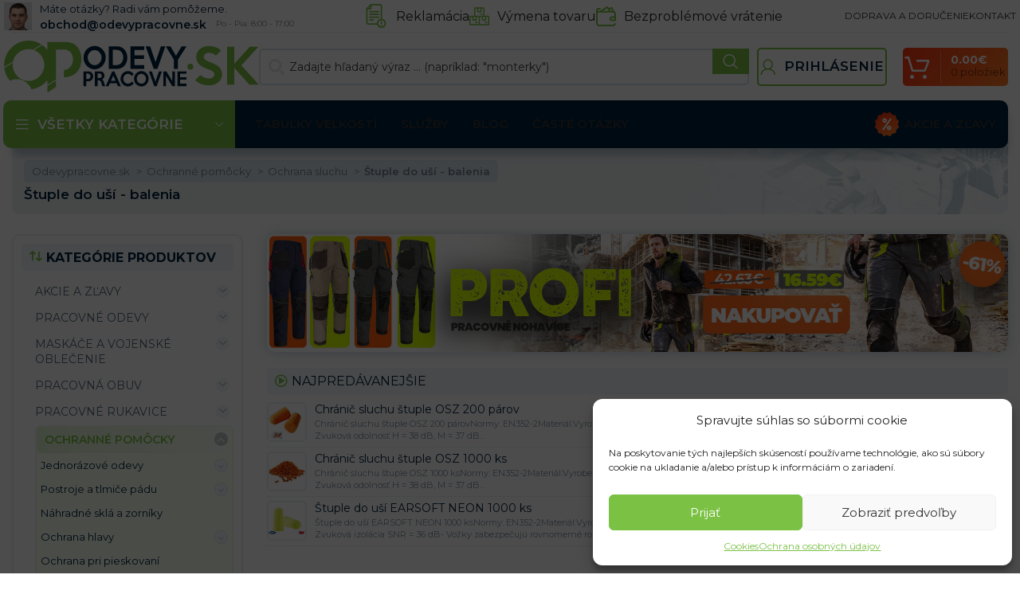

--- FILE ---
content_type: text/html
request_url: https://odevypracovne.sk/pracovna-ochrana-stuple-do-usi-balenie/
body_size: 69536
content:
<!DOCTYPE html>
<html lang="sk-SK">
<head>
	<meta charset="UTF-8">
	<link rel="profile" href="https://gmpg.org/xfn/11">
	

	<meta name='robots' content='index, follow, max-image-preview:large, max-snippet:-1, max-video-preview:-1' />

            <script data-no-defer="1" data-ezscrex="false" data-cfasync="false" data-pagespeed-no-defer data-cookieconsent="ignore">
                var ctPublicFunctions = {"_ajax_nonce":"3a945d7f43","_rest_nonce":"17837dd857","_ajax_url":"\/wp-admin\/admin-ajax.php","_rest_url":"https:\/\/odevypracovne.sk\/wp-json\/","data__cookies_type":"native","data__ajax_type":"rest","text__wait_for_decoding":"Decoding the contact data, let us a few seconds to finish. Anti-Spam by CleanTalk","cookiePrefix":"","wprocket_detected":true,"host_url":"odevypracovne.sk"}
            </script>
        
            <script data-no-defer="1" data-ezscrex="false" data-cfasync="false" data-pagespeed-no-defer data-cookieconsent="ignore">
                var ctPublic = {"_ajax_nonce":"3a945d7f43","settings__forms__check_internal":"0","settings__forms__check_external":"0","settings__forms__search_test":"0","settings__data__bot_detector_enabled":"0","blog_home":"https:\/\/odevypracovne.sk\/","pixel__setting":"0","pixel__enabled":false,"pixel__url":null,"data__email_check_before_post":"1","data__email_check_exist_post":0,"data__cookies_type":"native","data__key_is_ok":true,"data__visible_fields_required":true,"wl_brandname":"Anti-Spam by CleanTalk","wl_brandname_short":"CleanTalk","ct_checkjs_key":"70d8681b87e252816b683e0179f8621a72b70266a4975b64dcae8a5daf3b1871","emailEncoderPassKey":"11949bc650a2711e6d44edd7572da5de","bot_detector_forms_excluded":"W10=","advancedCacheExists":true,"varnishCacheExists":false,"wc_ajax_add_to_cart":true}
            </script>
        
<!-- Google Tag Manager for WordPress by gtm4wp.com -->
<script data-cfasync="false" data-pagespeed-no-defer>
	var gtm4wp_datalayer_name = "dataLayer";
	var dataLayer = dataLayer || [];
	const gtm4wp_use_sku_instead = 1;
	const gtm4wp_id_prefix = '';
	const gtm4wp_remarketing = true;
	const gtm4wp_eec = true;
	const gtm4wp_classicec = true;
	const gtm4wp_currency = 'EUR';
	const gtm4wp_product_per_impression = false;
	const gtm4wp_needs_shipping_address = false;
	const gtm4wp_business_vertical = 'retail';
	const gtm4wp_business_vertical_id = 'id';
</script>
<!-- End Google Tag Manager for WordPress by gtm4wp.com -->
	<!-- This site is optimized with the Yoast SEO plugin v21.2 - https://yoast.com/wordpress/plugins/seo/ -->
	<title>Štuple do uší - balenia | Pracovné odevy | Pracovné oblečenie | OdevyPracovne.sk</title><link rel="preload" as="style" href="https://fonts.googleapis.com/css?family=Montserrat%3A400%2C600%2C700&#038;display=swap" /><link rel="stylesheet" href="https://fonts.googleapis.com/css?family=Montserrat%3A400%2C600%2C700&#038;display=swap" media="print" onload="this.media='all'" /><noscript><link rel="stylesheet" href="https://fonts.googleapis.com/css?family=Montserrat%3A400%2C600%2C700&#038;display=swap" /></noscript>
	<meta name="description" content="Overené produkty a víťaz ShopRoku 2019 v kategórií Dielňa na Heuréke! Najnižšie ceny a tovar dlhodobo skladom." />
	<link rel="canonical" href="https://odevypracovne.sk/pracovna-ochrana-stuple-do-usi-balenie/" />
	<meta property="og:locale" content="sk_SK" />
	<meta property="og:type" content="article" />
	<meta property="og:title" content="Štuple do uší - balenia | Pracovné odevy | Pracovné oblečenie | OdevyPracovne.sk" />
	<meta property="og:description" content="Overené produkty a víťaz ShopRoku 2019 v kategórií Dielňa na Heuréke! Najnižšie ceny a tovar dlhodobo skladom." />
	<meta property="og:url" content="https://odevypracovne.sk/pracovna-ochrana-stuple-do-usi-balenie/" />
	<meta property="og:site_name" content="Odevypracovne.sk" />
	<meta property="og:image" content="https://odevypracovne.b-cdn.net/wp-content/uploads/2022/03/FORCE-1200X628.jpg" />
	<meta property="og:image:width" content="1200" />
	<meta property="og:image:height" content="628" />
	<meta property="og:image:type" content="image/jpeg" />
	<meta name="twitter:card" content="summary_large_image" />
	<script type="application/ld+json" class="yoast-schema-graph">{"@context":"https://schema.org","@graph":[{"@type":"CollectionPage","@id":"https://odevypracovne.sk/pracovna-ochrana-stuple-do-usi-balenie/","url":"https://odevypracovne.sk/pracovna-ochrana-stuple-do-usi-balenie/","name":"Štuple do uší - balenia | Pracovné odevy | Pracovné oblečenie | OdevyPracovne.sk","isPartOf":{"@id":"https://odevypracovne.sk/#website"},"primaryImageOfPage":{"@id":"https://odevypracovne.sk/pracovna-ochrana-stuple-do-usi-balenie/#primaryimage"},"image":{"@id":"https://odevypracovne.sk/pracovna-ochrana-stuple-do-usi-balenie/#primaryimage"},"thumbnailUrl":"https://odevypracovne.b-cdn.net/wp-content/uploads/2020/01/5678.jpg","description":"Overené produkty a víťaz ShopRoku 2019 v kategórií Dielňa na Heuréke! Najnižšie ceny a tovar dlhodobo skladom.","breadcrumb":{"@id":"https://odevypracovne.sk/pracovna-ochrana-stuple-do-usi-balenie/#breadcrumb"},"inLanguage":"sk-SK"},{"@type":"ImageObject","inLanguage":"sk-SK","@id":"https://odevypracovne.sk/pracovna-ochrana-stuple-do-usi-balenie/#primaryimage","url":"https://odevypracovne.b-cdn.net/wp-content/uploads/2020/01/5678.jpg","contentUrl":"https://odevypracovne.b-cdn.net/wp-content/uploads/2020/01/5678.jpg","width":800,"height":800},{"@type":"BreadcrumbList","@id":"https://odevypracovne.sk/pracovna-ochrana-stuple-do-usi-balenie/#breadcrumb","itemListElement":[{"@type":"ListItem","position":1,"name":"odevypracovne.sk","item":"https://odevypracovne.sk/"},{"@type":"ListItem","position":2,"name":"Ochranné pomôcky","item":"https://odevypracovne.sk/ochranne-pomocky/"},{"@type":"ListItem","position":3,"name":"Ochrana sluchu","item":"https://odevypracovne.sk/ochrana-sluchu/"},{"@type":"ListItem","position":4,"name":"Štuple do uší - balenia"}]},{"@type":"WebSite","@id":"https://odevypracovne.sk/#website","url":"https://odevypracovne.sk/","name":"Odevypracovne.sk","description":"","potentialAction":[{"@type":"SearchAction","target":{"@type":"EntryPoint","urlTemplate":"https://odevypracovne.sk/?s={search_term_string}"},"query-input":"required name=search_term_string"}],"inLanguage":"sk-SK"}]}</script>
	<!-- / Yoast SEO plugin. -->


<script type='application/javascript'>console.log('PixelYourSite Free version 9.4.6');</script>
<link rel='dns-prefetch' href='//www.googletagmanager.com' />
<link rel='dns-prefetch' href='//fonts.googleapis.com' />
<link rel='dns-prefetch' href='//fonts.gstatic.com' />
<link rel='dns-prefetch' href='//widget-v2.smartsuppcdn.com' />
<link rel='dns-prefetch' href='//www.smartsuppchat.com' />
<link rel='dns-prefetch' href='//bootstrap.smartsuppchat.com' />
<link rel='dns-prefetch' href='//rec.smartlook.com' />
<link rel='dns-prefetch' href='//odevypracovne.b-cdn.net' />
<link href='https://fonts.gstatic.com' crossorigin rel='preconnect' />
<link href='https://odevypracovne.b-cdn.net' rel='preconnect' />
<link rel='stylesheet' id='bootstrap-css' href='https://odevypracovne.b-cdn.net/wp-content/themes/woodmart/css/bootstrap-light.min.css?ver=7.3.1' type='text/css' media='all' />
<link rel='stylesheet' id='woodmart-style-css' href='https://odevypracovne.b-cdn.net/wp-content/themes/woodmart/css/parts/base.min.css?ver=7.3.1' type='text/css' media='all' />
<link rel='stylesheet' id='wd-widget-price-filter-css' href='https://odevypracovne.b-cdn.net/wp-content/themes/woodmart/css/parts/woo-widget-price-filter.min.css?ver=7.3.1' type='text/css' media='all' />
<style id='safe-svg-svg-icon-style-inline-css' type='text/css'>
.safe-svg-cover{text-align:center}.safe-svg-cover .safe-svg-inside{display:inline-block;max-width:100%}.safe-svg-cover svg{height:100%;max-height:100%;max-width:100%;width:100%}

</style>
<link data-minify="1" rel='stylesheet' id='wc-blocks-vendors-style-css' href='https://odevypracovne.b-cdn.net/wp-content/cache/min/1/wp-content/plugins/woocommerce/packages/woocommerce-blocks/build/wc-blocks-vendors-style.css?ver=1769749205' type='text/css' media='all' />
<link data-minify="1" rel='stylesheet' id='wc-all-blocks-style-css' href='https://odevypracovne.b-cdn.net/wp-content/cache/min/1/wp-content/plugins/woocommerce/packages/woocommerce-blocks/build/wc-all-blocks-style.css?ver=1769749205' type='text/css' media='all' />
<link rel='stylesheet' id='ct_public_css-css' href='https://odevypracovne.b-cdn.net/wp-content/plugins/cleantalk-spam-protect/css/cleantalk-public.min.css?ver=6.45.2' type='text/css' media='all' />
<link rel='stylesheet' id='ct_email_decoder_css-css' href='https://odevypracovne.b-cdn.net/wp-content/plugins/cleantalk-spam-protect/css/cleantalk-email-decoder.min.css?ver=6.45.2' type='text/css' media='all' />
<link data-minify="1" rel='stylesheet' id='ct.sizeguide.css-css' href='https://odevypracovne.b-cdn.net/wp-content/cache/min/1/wp-content/plugins/ct-size-guide_edited/assets/css/ct.sizeguide.css?ver=1769749205' type='text/css' media='all' />
<link data-minify="1" rel='stylesheet' id='magnific.popup.css-css' href='https://odevypracovne.b-cdn.net/wp-content/cache/min/1/wp-content/plugins/ct-size-guide_edited/assets/css/magnific.popup.css?ver=1769749205' type='text/css' media='all' />
<link data-minify="1" rel='stylesheet' id='ct.sizeguide.icon.css-css' href='https://odevypracovne.b-cdn.net/wp-content/cache/min/1/wp-content/plugins/ct-size-guide_edited/assets/css/ct.sizeguide.icon.css?ver=1769749205' type='text/css' media='all' />
<link data-minify="1" rel='stylesheet' id='ct.sizeguide.fontawesome.css-css' href='https://odevypracovne.b-cdn.net/wp-content/cache/min/1/wp-content/plugins/ct-size-guide_edited/assets/css/font-awesome.min.css?ver=1769749205' type='text/css' media='all' />
<link data-minify="1" rel='stylesheet' id='ct.sizeguide.fontawesome.iconfield.css-css' href='https://odevypracovne.b-cdn.net/wp-content/cache/min/1/wp-content/plugins/ct-size-guide_edited/assets/css/fa-icon-field.css?ver=1769749205' type='text/css' media='all' />
<link rel='stylesheet' id='woocommerce-advanced-product-labels-css' href='https://odevypracovne.b-cdn.net/wp-content/plugins/woocommerce-advanced-product-labels/assets/front-end/css/woocommerce-advanced-product-labels.min.css?ver=1.2.3' type='text/css' media='all' />
<style id='woocommerce-inline-inline-css' type='text/css'>
.woocommerce form .form-row .required { visibility: visible; }
</style>
<style id='wpgb-head-inline-css' type='text/css'>
.wp-grid-builder:not(.wpgb-template),.wpgb-facet{opacity:0.01}.wpgb-facet fieldset{margin:0;padding:0;border:none;outline:none;box-shadow:none}.wpgb-facet fieldset:last-child{margin-bottom:40px;}.wpgb-facet fieldset legend.wpgb-sr-only{height:1px;width:1px}
</style>
<link rel='stylesheet' id='cmplz-general-css' href='https://odevypracovne.b-cdn.net/wp-content/plugins/complianz-gdpr/assets/css/cookieblocker.min.css?ver=6.5.4' type='text/css' media='all' />
<link rel='stylesheet' id='intlTelInput-css' href='https://odevypracovne.b-cdn.net/wp-content/plugins/woo-phone-input-plugin/css/intlTelInput.min.css?ver=2.0.3' type='text/css' media='all' />
<link data-minify="1" rel='stylesheet' id='intlTelInputMain-css' href='https://odevypracovne.b-cdn.net/wp-content/cache/min/1/wp-content/plugins/woo-phone-input-plugin/css/styles.css?ver=1769749205' type='text/css' media='all' />
<link data-minify="1" rel='stylesheet' id='wc-pb-checkout-blocks-css' href='https://odevypracovne.b-cdn.net/wp-content/cache/min/1/wp-content/plugins/woocommerce-product-bundles/assets/css/frontend/checkout-blocks.css?ver=1769749205' type='text/css' media='all' />
<style id='wc-pb-checkout-blocks-inline-css' type='text/css'>
table.wc-block-cart-items .wc-block-cart-items__row.is-bundle__meta_hidden .wc-block-components-product-details__balíček-obsahuje, .wc-block-components-order-summary-item.is-bundle__meta_hidden .wc-block-components-product-details__balíček-obsahuje { display:none; } table.wc-block-cart-items .wc-block-cart-items__row.is-bundle .wc-block-components-product-details__balíček-obsahuje .wc-block-components-product-details__name, .wc-block-components-order-summary-item.is-bundle .wc-block-components-product-details__balíček-obsahuje .wc-block-components-product-details__name { display:block; margin-bottom: 0.5em } table.wc-block-cart-items .wc-block-cart-items__row.is-bundle .wc-block-components-product-details__balíček-obsahuje:not(:first-of-type) .wc-block-components-product-details__name, .wc-block-components-order-summary-item.is-bundle .wc-block-components-product-details__balíček-obsahuje:not(:first-of-type) .wc-block-components-product-details__name { display:none } table.wc-block-cart-items .wc-block-cart-items__row.is-bundle .wc-block-components-product-details__balíček-obsahuje + li:not( .wc-block-components-product-details__balíček-obsahuje ), .wc-block-components-order-summary-item.is-bundle .wc-block-components-product-details__balíček-obsahuje + li:not( .wc-block-components-product-details__balíček-obsahuje ) { margin-top:0.5em }
</style>
<link rel='stylesheet' id='wcwl_frontend-css' href='https://odevypracovne.b-cdn.net/wp-content/plugins/woocommerce-waitlist/includes/css/src/wcwl_frontend.min.css?ver=2.4.2' type='text/css' media='all' />
<link data-minify="1" rel='stylesheet' id='cf7cf-style-css' href='https://odevypracovne.b-cdn.net/wp-content/cache/min/1/wp-content/plugins/cf7-conditional-fields/style.css?ver=1769749205' type='text/css' media='all' />
<link data-minify="1" rel='stylesheet' id='guaven_woos-css' href='https://odevypracovne.b-cdn.net/wp-content/cache/min/1/wp-content/plugins/woo-search-box/public/assets/guaven_woos.css?ver=1769749205' type='text/css' media='all' />
<link data-minify="1" rel='stylesheet' id='wc-bundle-style-css' href='https://odevypracovne.b-cdn.net/wp-content/cache/min/1/wp-content/plugins/woocommerce-product-bundles/assets/css/frontend/woocommerce.css?ver=1769749205' type='text/css' media='all' />
<link data-minify="1" rel='stylesheet' id='scorg-style-header-360309-css' href='https://odevypracovne.b-cdn.net/wp-content/cache/min/1/wp-content/assets/css/360309-header-compiled.css?ver=1769749205' type='text/css' media='all' />
<link data-minify="1" rel='stylesheet' id='scorg-style-header-360311-css' href='https://odevypracovne.b-cdn.net/wp-content/cache/min/1/wp-content/assets/css/360311-header-compiled.css?ver=1769749205' type='text/css' media='all' />
<link data-minify="1" rel='stylesheet' id='scorg-style-header-360315-css' href='https://odevypracovne.b-cdn.net/wp-content/cache/min/1/wp-content/assets/css/360315-header-compiled.css?ver=1769749205' type='text/css' media='all' />
<link data-minify="1" rel='stylesheet' id='scorg-style-header-360317-css' href='https://odevypracovne.b-cdn.net/wp-content/cache/min/1/wp-content/assets/css/360317-header-compiled.css?ver=1769749205' type='text/css' media='all' />
<link data-minify="1" rel='stylesheet' id='scorg-style-header-360321-css' href='https://odevypracovne.b-cdn.net/wp-content/cache/min/1/wp-content/assets/css/360321-header-compiled.css?ver=1769749205' type='text/css' media='all' />
<link data-minify="1" rel='stylesheet' id='scorg-style-header-360318-css' href='https://odevypracovne.b-cdn.net/wp-content/cache/min/1/wp-content/assets/css/360318-header-compiled.css?ver=1769749205' type='text/css' media='all' />
<link data-minify="1" rel='stylesheet' id='scorg-style-header-360323-css' href='https://odevypracovne.b-cdn.net/wp-content/cache/min/1/wp-content/assets/css/360323-header-compiled.css?ver=1769749205' type='text/css' media='all' />
<link data-minify="1" rel='stylesheet' id='scorg-style-header-390632-css' href='https://odevypracovne.b-cdn.net/wp-content/cache/min/1/wp-content/assets/css/390632-header-compiled.css?ver=1769749205' type='text/css' media='all' />
<link data-minify="1" rel='stylesheet' id='scorg-style-header-360322-css' href='https://odevypracovne.b-cdn.net/wp-content/cache/min/1/wp-content/assets/css/360322-header-compiled.css?ver=1769749205' type='text/css' media='all' />
<link data-minify="1" rel='stylesheet' id='scorg-style-header-423237-css' href='https://odevypracovne.b-cdn.net/wp-content/cache/min/1/wp-content/assets/css/423237-header-compiled.css?ver=1769749205' type='text/css' media='all' />
<link data-minify="1" rel='stylesheet' id='scorg-style-header-360308-css' href='https://odevypracovne.b-cdn.net/wp-content/cache/min/1/wp-content/assets/css/360308-header-compiled.css?ver=1769749205' type='text/css' media='all' />
<link data-minify="1" rel='stylesheet' id='js_composer_front-css' href='https://odevypracovne.b-cdn.net/wp-content/cache/min/1/wp-content/plugins/js_composer/assets/css/js_composer.min.css?ver=1769749205' type='text/css' media='all' />
<link rel='stylesheet' id='vc_font_awesome_5_shims-css' href='https://odevypracovne.b-cdn.net/wp-content/plugins/js_composer/assets/lib/bower/font-awesome/css/v4-shims.min.css?ver=7.0' type='text/css' media='all' />
<link data-minify="1" rel='stylesheet' id='vc_font_awesome_5-css' href='https://odevypracovne.b-cdn.net/wp-content/cache/min/1/wp-content/plugins/js_composer/assets/lib/bower/font-awesome/css/all.min.css?ver=1769749205' type='text/css' media='all' />
<link rel='stylesheet' id='wd-widget-wd-recent-posts-css' href='https://odevypracovne.b-cdn.net/wp-content/themes/woodmart/css/parts/widget-wd-recent-posts.min.css?ver=7.3.1' type='text/css' media='all' />
<link rel='stylesheet' id='wd-widget-wd-layered-nav-css' href='https://odevypracovne.b-cdn.net/wp-content/themes/woodmart/css/parts/woo-widget-wd-layered-nav.min.css?ver=7.3.1' type='text/css' media='all' />
<link rel='stylesheet' id='wd-woo-mod-swatches-base-css' href='https://odevypracovne.b-cdn.net/wp-content/themes/woodmart/css/parts/woo-mod-swatches-base.min.css?ver=7.3.1' type='text/css' media='all' />
<link rel='stylesheet' id='wd-woo-mod-swatches-filter-css' href='https://odevypracovne.b-cdn.net/wp-content/themes/woodmart/css/parts/woo-mod-swatches-filter.min.css?ver=7.3.1' type='text/css' media='all' />
<link rel='stylesheet' id='wd-widget-product-cat-css' href='https://odevypracovne.b-cdn.net/wp-content/themes/woodmart/css/parts/woo-widget-product-cat.min.css?ver=7.3.1' type='text/css' media='all' />
<link rel='stylesheet' id='wd-widget-product-list-css' href='https://odevypracovne.b-cdn.net/wp-content/themes/woodmart/css/parts/woo-widget-product-list.min.css?ver=7.3.1' type='text/css' media='all' />
<link rel='stylesheet' id='wd-widget-slider-price-filter-css' href='https://odevypracovne.b-cdn.net/wp-content/themes/woodmart/css/parts/woo-widget-slider-price-filter.min.css?ver=7.3.1' type='text/css' media='all' />
<link rel='stylesheet' id='wd-wpcf7-css' href='https://odevypracovne.b-cdn.net/wp-content/themes/woodmart/css/parts/int-wpcf7.min.css?ver=7.3.1' type='text/css' media='all' />
<link rel='stylesheet' id='wd-wpbakery-base-css' href='https://odevypracovne.b-cdn.net/wp-content/themes/woodmart/css/parts/int-wpb-base.min.css?ver=7.3.1' type='text/css' media='all' />
<link rel='stylesheet' id='wd-wpbakery-base-deprecated-css' href='https://odevypracovne.b-cdn.net/wp-content/themes/woodmart/css/parts/int-wpb-base-deprecated.min.css?ver=7.3.1' type='text/css' media='all' />
<link rel='stylesheet' id='wd-woocommerce-base-css' href='https://odevypracovne.b-cdn.net/wp-content/themes/woodmart/css/parts/woocommerce-base.min.css?ver=7.3.1' type='text/css' media='all' />
<link rel='stylesheet' id='wd-mod-star-rating-css' href='https://odevypracovne.b-cdn.net/wp-content/themes/woodmart/css/parts/mod-star-rating.min.css?ver=7.3.1' type='text/css' media='all' />
<link rel='stylesheet' id='wd-woo-el-track-order-css' href='https://odevypracovne.b-cdn.net/wp-content/themes/woodmart/css/parts/woo-el-track-order.min.css?ver=7.3.1' type='text/css' media='all' />
<link rel='stylesheet' id='wd-widget-active-filters-css' href='https://odevypracovne.b-cdn.net/wp-content/themes/woodmart/css/parts/woo-widget-active-filters.min.css?ver=7.3.1' type='text/css' media='all' />
<link rel='stylesheet' id='wd-woo-shop-predefined-css' href='https://odevypracovne.b-cdn.net/wp-content/themes/woodmart/css/parts/woo-shop-predefined.min.css?ver=7.3.1' type='text/css' media='all' />
<link rel='stylesheet' id='wd-woo-shop-el-products-per-page-css' href='https://odevypracovne.b-cdn.net/wp-content/themes/woodmart/css/parts/woo-shop-el-products-per-page.min.css?ver=7.3.1' type='text/css' media='all' />
<link rel='stylesheet' id='wd-woo-shop-page-title-css' href='https://odevypracovne.b-cdn.net/wp-content/themes/woodmart/css/parts/woo-shop-page-title.min.css?ver=7.3.1' type='text/css' media='all' />
<link rel='stylesheet' id='wd-woo-mod-shop-loop-head-css' href='https://odevypracovne.b-cdn.net/wp-content/themes/woodmart/css/parts/woo-mod-shop-loop-head.min.css?ver=7.3.1' type='text/css' media='all' />
<link rel='stylesheet' id='wd-header-base-css' href='https://odevypracovne.b-cdn.net/wp-content/themes/woodmart/css/parts/header-base.min.css?ver=7.3.1' type='text/css' media='all' />
<link rel='stylesheet' id='wd-mod-tools-css' href='https://odevypracovne.b-cdn.net/wp-content/themes/woodmart/css/parts/mod-tools.min.css?ver=7.3.1' type='text/css' media='all' />
<link rel='stylesheet' id='wd-header-elements-base-css' href='https://odevypracovne.b-cdn.net/wp-content/themes/woodmart/css/parts/header-el-base.min.css?ver=7.3.1' type='text/css' media='all' />
<link rel='stylesheet' id='wd-info-box-css' href='https://odevypracovne.b-cdn.net/wp-content/themes/woodmart/css/parts/el-info-box.min.css?ver=7.3.1' type='text/css' media='all' />
<link rel='stylesheet' id='wd-header-search-css' href='https://odevypracovne.b-cdn.net/wp-content/themes/woodmart/css/parts/header-el-search.min.css?ver=7.3.1' type='text/css' media='all' />
<link rel='stylesheet' id='wd-header-search-form-css' href='https://odevypracovne.b-cdn.net/wp-content/themes/woodmart/css/parts/header-el-search-form.min.css?ver=7.3.1' type='text/css' media='all' />
<link rel='stylesheet' id='wd-wd-search-form-css' href='https://odevypracovne.b-cdn.net/wp-content/themes/woodmart/css/parts/wd-search-form.min.css?ver=7.3.1' type='text/css' media='all' />
<link rel='stylesheet' id='wd-woo-mod-login-form-css' href='https://odevypracovne.b-cdn.net/wp-content/themes/woodmart/css/parts/woo-mod-login-form.min.css?ver=7.3.1' type='text/css' media='all' />
<link rel='stylesheet' id='wd-header-my-account-css' href='https://odevypracovne.b-cdn.net/wp-content/themes/woodmart/css/parts/header-el-my-account.min.css?ver=7.3.1' type='text/css' media='all' />
<link rel='stylesheet' id='wd-header-cart-design-3-css' href='https://odevypracovne.b-cdn.net/wp-content/themes/woodmart/css/parts/header-el-cart-design-3.min.css?ver=7.3.1' type='text/css' media='all' />
<link rel='stylesheet' id='wd-header-cart-side-css' href='https://odevypracovne.b-cdn.net/wp-content/themes/woodmart/css/parts/header-el-cart-side.min.css?ver=7.3.1' type='text/css' media='all' />
<link rel='stylesheet' id='wd-header-cart-css' href='https://odevypracovne.b-cdn.net/wp-content/themes/woodmart/css/parts/header-el-cart.min.css?ver=7.3.1' type='text/css' media='all' />
<link rel='stylesheet' id='wd-widget-shopping-cart-css' href='https://odevypracovne.b-cdn.net/wp-content/themes/woodmart/css/parts/woo-widget-shopping-cart.min.css?ver=7.3.1' type='text/css' media='all' />
<link rel='stylesheet' id='wd-header-categories-nav-css' href='https://odevypracovne.b-cdn.net/wp-content/themes/woodmart/css/parts/header-el-category-nav.min.css?ver=7.3.1' type='text/css' media='all' />
<link rel='stylesheet' id='wd-mod-nav-vertical-css' href='https://odevypracovne.b-cdn.net/wp-content/themes/woodmart/css/parts/mod-nav-vertical.min.css?ver=7.3.1' type='text/css' media='all' />
<link rel='stylesheet' id='wd-mod-nav-vertical-design-default-css' href='https://odevypracovne.b-cdn.net/wp-content/themes/woodmart/css/parts/mod-nav-vertical-design-default.min.css?ver=7.3.1' type='text/css' media='all' />
<link rel='stylesheet' id='wd-widget-nav-mega-menu-css' href='https://odevypracovne.b-cdn.net/wp-content/themes/woodmart/css/parts/widget-nav-mega-menu.min.css?ver=7.3.1' type='text/css' media='all' />
<link rel='stylesheet' id='wd-section-title-css' href='https://odevypracovne.b-cdn.net/wp-content/themes/woodmart/css/parts/el-section-title.min.css?ver=7.3.1' type='text/css' media='all' />
<link rel='stylesheet' id='wd-section-title-style-under-and-over-css' href='https://odevypracovne.b-cdn.net/wp-content/themes/woodmart/css/parts/el-section-title-style-under-and-over.min.css?ver=7.3.1' type='text/css' media='all' />
<link rel='stylesheet' id='wd-mod-highlighted-text-css' href='https://odevypracovne.b-cdn.net/wp-content/themes/woodmart/css/parts/mod-highlighted-text.min.css?ver=7.3.1' type='text/css' media='all' />
<link rel='stylesheet' id='wd-banner-css' href='https://odevypracovne.b-cdn.net/wp-content/themes/woodmart/css/parts/wpb-el-banner.min.css?ver=7.3.1' type='text/css' media='all' />
<link rel='stylesheet' id='wd-banner-style-mask-and-shadow-css' href='https://odevypracovne.b-cdn.net/wp-content/themes/woodmart/css/parts/el-banner-style-mask-and-shadow.min.css?ver=7.3.1' type='text/css' media='all' />
<link rel='stylesheet' id='wd-off-canvas-sidebar-css' href='https://odevypracovne.b-cdn.net/wp-content/themes/woodmart/css/parts/opt-off-canvas-sidebar.min.css?ver=7.3.1' type='text/css' media='all' />
<link rel='stylesheet' id='wd-select2-css' href='https://odevypracovne.b-cdn.net/wp-content/themes/woodmart/css/parts/woo-lib-select2.min.css?ver=7.3.1' type='text/css' media='all' />
<link rel='stylesheet' id='wd-woo-shop-el-order-by-css' href='https://odevypracovne.b-cdn.net/wp-content/themes/woodmart/css/parts/woo-shop-el-order-by.min.css?ver=7.3.1' type='text/css' media='all' />
<link rel='stylesheet' id='wd-shop-filter-area-css' href='https://odevypracovne.b-cdn.net/wp-content/themes/woodmart/css/parts/woo-shop-el-filters-area.min.css?ver=7.3.1' type='text/css' media='all' />
<link rel='stylesheet' id='wd-footer-base-css' href='https://odevypracovne.b-cdn.net/wp-content/themes/woodmart/css/parts/footer-base.min.css?ver=7.3.1' type='text/css' media='all' />
<link rel='stylesheet' id='wd-social-icons-css' href='https://odevypracovne.b-cdn.net/wp-content/themes/woodmart/css/parts/el-social-icons.min.css?ver=7.3.1' type='text/css' media='all' />
<link rel='stylesheet' id='wd-scroll-top-css' href='https://odevypracovne.b-cdn.net/wp-content/themes/woodmart/css/parts/opt-scrolltotop.min.css?ver=7.3.1' type='text/css' media='all' />
<link rel='stylesheet' id='wd-header-my-account-sidebar-css' href='https://odevypracovne.b-cdn.net/wp-content/themes/woodmart/css/parts/header-el-my-account-sidebar.min.css?ver=7.3.1' type='text/css' media='all' />
<link data-minify="1" rel='stylesheet' id='xts-style-header_646537-css' href='https://odevypracovne.b-cdn.net/wp-content/cache/min/1/wp-content/uploads/2024/11/xts-header_646537-1732110667.css?ver=1769749205' type='text/css' media='all' />
<link data-minify="1" rel='stylesheet' id='xts-style-theme_settings_default-css' href='https://odevypracovne.b-cdn.net/wp-content/cache/min/1/wp-content/uploads/2024/12/xts-theme_settings_default-1733146602.css?ver=1769749205' type='text/css' media='all' />

<script src="https://odevypracovne.sk/?bulkgate-asynchronous=asset" id="bulkgate-asynchronous-asset-js" async="async" type="text/javascript"></script>
<script type='text/javascript' src='https://odevypracovne.b-cdn.net/wp-includes/js/jquery/jquery.min.js?ver=3.7.0' id='jquery-core-js'></script>
<script type='text/javascript' src='https://odevypracovne.b-cdn.net/wp-includes/js/jquery/jquery-migrate.min.js?ver=3.4.1' id='jquery-migrate-js' defer></script>
<script data-service="google-analytics" data-category="statistics" id="google-analytics-opt-out-js-after" type="text/plain">
			var gaProperty = 'UA-64062621-1';
			var disableStr = 'ga-disable-' + gaProperty;
			if ( document.cookie.indexOf( disableStr + '=true' ) > -1 ) {
				window[disableStr] = true;
			}
			function gaOptout() {
				document.cookie = disableStr + '=true; expires=Thu, 31 Dec 2099 23:59:59 UTC; path=/';
				window[disableStr] = true;
			}
</script>
<script type='text/javascript' async src='https://www.googletagmanager.com/gtag/js?id=UA-64062621-1' id='google-tag-manager-js'></script>
<script id="google-tag-manager-js-after" type="text/javascript">
		window.dataLayer = window.dataLayer || [];
		function gtag(){dataLayer.push(arguments);}
		gtag('js', new Date());
		gtag('set', 'developer_id.dOGY3NW', true);

		gtag('config', 'UA-64062621-1', {
			'allow_google_signals': true,
			'link_attribution': true,
			'anonymize_ip': true,
			'linker':{
				'domains': [],
				'allow_incoming': false,
			},
			'custom_map': {
				'dimension1': 'logged_in'
			},
			'logged_in': 'no'
		} );

		
		
</script>
<script type='text/javascript' data-pagespeed-no-defer src='https://odevypracovne.b-cdn.net/wp-content/plugins/cleantalk-spam-protect/js/apbct-public-bundle.min.js?ver=6.45.2' id='ct_public_functions-js' defer></script>
<script type='text/javascript' src='https://odevypracovne.b-cdn.net/wp-content/plugins/woocommerce/assets/js/jquery-blockui/jquery.blockUI.min.js?ver=2.7.0-wc.8.1.3' id='jquery-blockui-js' defer></script>
<script type='text/javascript' id='wc-add-to-cart-js-extra'>
/* <![CDATA[ */
var wc_add_to_cart_params = {"ajax_url":"\/wp-admin\/admin-ajax.php","wc_ajax_url":"\/?wc-ajax=%%endpoint%%","i18n_view_cart":"Zobrazi\u0165 ko\u0161\u00edk","cart_url":"https:\/\/odevypracovne.sk\/kosik\/","is_cart":"","cart_redirect_after_add":"no"};
/* ]]> */
</script>
<script type='text/javascript' src='https://odevypracovne.b-cdn.net/wp-content/plugins/woocommerce/assets/js/frontend/add-to-cart.min.js?ver=8.1.3' id='wc-add-to-cart-js' defer></script>
<script data-minify="1" type='text/javascript' src='https://odevypracovne.b-cdn.net/wp-content/cache/min/1/wp-content/plugins/duracelltomi-google-tag-manager/js/gtm4wp-woocommerce-classic.js?ver=1769749205' id='gtm4wp-woocommerce-classic-js' defer></script>
<script data-minify="1" type='text/javascript' src='https://odevypracovne.b-cdn.net/wp-content/cache/min/1/wp-content/plugins/duracelltomi-google-tag-manager/js/gtm4wp-woocommerce-enhanced.js?ver=1769749205' id='gtm4wp-woocommerce-enhanced-js' defer></script>
<script data-minify="1" type='text/javascript' src='https://odevypracovne.b-cdn.net/wp-content/cache/min/1/wp-content/plugins/js_composer/assets/js/vendors/woocommerce-add-to-cart.js?ver=1769749205' id='vc_woocommerce-add-to-cart-js-js' defer></script>
<script type='text/javascript' src='https://odevypracovne.b-cdn.net/wp-content/plugins/woo-phone-input-plugin/js/intlTelInput-jquery.min.js?ver=2.0.3' id='intlTelInput-js' defer></script>
<script type='text/javascript' id='intlTelInputMain-js-extra'>
/* <![CDATA[ */
var wipiMainJsVars = {"utilsScript":"https:\/\/odevypracovne.sk\/wp-content\/plugins\/woo-phone-input-plugin\/\/js\/utils.js","autoSetIp":"","initialCountry":"sk","onlySelectedCountries":"1","onlyCountries":"[\"cz\",\"sk\"]","preferredCountries":[],"wpiElements":"#billing_phone, #shipping_phone"};
/* ]]> */
</script>
<script data-minify="1" type='text/javascript' src='https://odevypracovne.b-cdn.net/wp-content/cache/min/1/wp-content/plugins/woo-phone-input-plugin/js/main.js?ver=1769749205' id='intlTelInputMain-js' defer></script>
<script type='text/javascript' id='intlTelInputValidation-js-extra'>
/* <![CDATA[ */
var wipiValidationJsVars = {"wpiElements":"#billing_phone, #shipping_phone","successMessage":"Platn\u00e9 \u010d\u00edslo","failMessage":"Zadajte \u010d\u00edslo v po\u017eadovanom tvare, bez predvo\u013eby (bude doplnen\u00e1 automaticky)"};
/* ]]> */
</script>
<script data-minify="1" type='text/javascript' src='https://odevypracovne.b-cdn.net/wp-content/cache/min/1/wp-content/plugins/woo-phone-input-plugin/js/phone-validate.js?ver=1769749205' id='intlTelInputValidation-js' defer></script>
<script data-service="facebook" data-category="marketing" type="text/plain" data-cmplz-src='https://odevypracovne.b-cdn.net/wp-content/plugins/pixelyoursite/dist/scripts/jquery.bind-first-0.2.3.min.js?ver=6.3.7' id='jquery-bind-first-js'></script>
<script data-service="facebook" data-category="marketing" type="text/plain" data-cmplz-src='https://odevypracovne.b-cdn.net/wp-content/plugins/pixelyoursite/dist/scripts/js.cookie-2.1.3.min.js?ver=2.1.3' id='js-cookie-pys-js'></script>
<script type='text/javascript' id='pys-js-extra'>
/* <![CDATA[ */
var pysOptions = {"staticEvents":{"facebook":{"woo_view_category":[{"delay":0,"type":"static","name":"ViewCategory","pixelIds":["1412184815482631"],"eventID":"ae29d3d2-be08-4ce9-8b0a-81bbc7e88b90","params":{"content_type":"product","content_category":"Ochrana sluchu, Ochrann\u00e9 pom\u00f4cky","content_name":"\u0160tuple do u\u0161\u00ed - balenia","content_ids":["woocommerce_gpf_118546","woocommerce_gpf_100703","woocommerce_gpf_118588","woocommerce_gpf_100710","woocommerce_gpf_118587"],"page_title":"\u0160tuple do u\u0161\u00ed - balenia","post_type":"product_cat","post_id":743,"plugin":"PixelYourSite","user_role":"guest","event_url":"odevypracovne.sk\/pracovna-ochrana-stuple-do-usi-balenie\/"},"e_id":"woo_view_category","ids":[],"hasTimeWindow":false,"timeWindow":0,"woo_order":"","edd_order":""}],"init_event":[{"delay":0,"type":"static","name":"PageView","pixelIds":["1412184815482631"],"eventID":"d063d7c0-b1ee-4830-9a25-c0600a614071","params":{"page_title":"\u0160tuple do u\u0161\u00ed - balenia","post_type":"product_cat","post_id":743,"plugin":"PixelYourSite","user_role":"guest","event_url":"odevypracovne.sk\/pracovna-ochrana-stuple-do-usi-balenie\/"},"e_id":"init_event","ids":[],"hasTimeWindow":false,"timeWindow":0,"woo_order":"","edd_order":""}]}},"dynamicEvents":{"automatic_event_form":{"facebook":{"delay":0,"type":"dyn","name":"Form","pixelIds":["1412184815482631"],"eventID":"4b01b9ef-0367-4940-97d5-27ba2ed6625f","params":{"page_title":"\u0160tuple do u\u0161\u00ed - balenia","post_type":"product_cat","post_id":743,"plugin":"PixelYourSite","user_role":"guest","event_url":"odevypracovne.sk\/pracovna-ochrana-stuple-do-usi-balenie\/"},"e_id":"automatic_event_form","ids":[],"hasTimeWindow":false,"timeWindow":0,"woo_order":"","edd_order":""}},"automatic_event_download":{"facebook":{"delay":0,"type":"dyn","name":"Download","extensions":["","doc","exe","js","pdf","ppt","tgz","zip","xls"],"pixelIds":["1412184815482631"],"eventID":"481c014d-2592-43c0-8977-4067665d6227","params":{"page_title":"\u0160tuple do u\u0161\u00ed - balenia","post_type":"product_cat","post_id":743,"plugin":"PixelYourSite","user_role":"guest","event_url":"odevypracovne.sk\/pracovna-ochrana-stuple-do-usi-balenie\/"},"e_id":"automatic_event_download","ids":[],"hasTimeWindow":false,"timeWindow":0,"woo_order":"","edd_order":""}},"automatic_event_comment":{"facebook":{"delay":0,"type":"dyn","name":"Comment","pixelIds":["1412184815482631"],"eventID":"3d3d053f-d682-418c-8565-6ba8b686eb45","params":{"page_title":"\u0160tuple do u\u0161\u00ed - balenia","post_type":"product_cat","post_id":743,"plugin":"PixelYourSite","user_role":"guest","event_url":"odevypracovne.sk\/pracovna-ochrana-stuple-do-usi-balenie\/"},"e_id":"automatic_event_comment","ids":[],"hasTimeWindow":false,"timeWindow":0,"woo_order":"","edd_order":""}},"automatic_event_scroll":{"facebook":{"delay":0,"type":"dyn","name":"PageScroll","scroll_percent":30,"pixelIds":["1412184815482631"],"eventID":"498a31fe-6227-4669-b05b-89539a036ef0","params":{"page_title":"\u0160tuple do u\u0161\u00ed - balenia","post_type":"product_cat","post_id":743,"plugin":"PixelYourSite","user_role":"guest","event_url":"odevypracovne.sk\/pracovna-ochrana-stuple-do-usi-balenie\/"},"e_id":"automatic_event_scroll","ids":[],"hasTimeWindow":false,"timeWindow":0,"woo_order":"","edd_order":""}},"automatic_event_time_on_page":{"facebook":{"delay":0,"type":"dyn","name":"TimeOnPage","time_on_page":30,"pixelIds":["1412184815482631"],"eventID":"cff32f1c-f044-4829-a3f5-298019e661ee","params":{"page_title":"\u0160tuple do u\u0161\u00ed - balenia","post_type":"product_cat","post_id":743,"plugin":"PixelYourSite","user_role":"guest","event_url":"odevypracovne.sk\/pracovna-ochrana-stuple-do-usi-balenie\/"},"e_id":"automatic_event_time_on_page","ids":[],"hasTimeWindow":false,"timeWindow":0,"woo_order":"","edd_order":""}},"woo_add_to_cart_on_button_click":{"facebook":{"delay":0,"type":"dyn","name":"AddToCart","pixelIds":["1412184815482631"],"eventID":"6c6f1ab1-c8d0-4d72-aed9-18643cfea58b","params":{"page_title":"\u0160tuple do u\u0161\u00ed - balenia","post_type":"product_cat","post_id":743,"plugin":"PixelYourSite","user_role":"guest","event_url":"odevypracovne.sk\/pracovna-ochrana-stuple-do-usi-balenie\/"},"e_id":"woo_add_to_cart_on_button_click","ids":[],"hasTimeWindow":false,"timeWindow":0,"woo_order":"","edd_order":""}}},"triggerEvents":[],"triggerEventTypes":[],"facebook":{"pixelIds":["1412184815482631"],"advancedMatching":[],"advancedMatchingEnabled":true,"removeMetadata":false,"contentParams":{"post_type":"product_cat","post_id":743,"content_name":"\u0160tuple do u\u0161\u00ed - balenia"},"commentEventEnabled":true,"wooVariableAsSimple":false,"downloadEnabled":true,"formEventEnabled":true,"serverApiEnabled":true,"wooCRSendFromServer":false,"send_external_id":null},"debug":"","siteUrl":"https:\/\/odevypracovne.sk","ajaxUrl":"https:\/\/odevypracovne.sk\/wp-admin\/admin-ajax.php","ajax_event":"1dcdd86da6","enable_remove_download_url_param":"1","cookie_duration":"7","last_visit_duration":"60","enable_success_send_form":"","ajaxForServerEvent":"1","gdpr":{"ajax_enabled":false,"all_disabled_by_api":false,"facebook_disabled_by_api":false,"analytics_disabled_by_api":false,"google_ads_disabled_by_api":false,"pinterest_disabled_by_api":false,"bing_disabled_by_api":false,"externalID_disabled_by_api":false,"facebook_prior_consent_enabled":true,"analytics_prior_consent_enabled":true,"google_ads_prior_consent_enabled":null,"pinterest_prior_consent_enabled":true,"bing_prior_consent_enabled":true,"cookiebot_integration_enabled":false,"cookiebot_facebook_consent_category":"marketing","cookiebot_analytics_consent_category":"statistics","cookiebot_tiktok_consent_category":"marketing","cookiebot_google_ads_consent_category":null,"cookiebot_pinterest_consent_category":"marketing","cookiebot_bing_consent_category":"marketing","consent_magic_integration_enabled":false,"real_cookie_banner_integration_enabled":false,"cookie_notice_integration_enabled":false,"cookie_law_info_integration_enabled":false},"cookie":{"disabled_all_cookie":false,"disabled_advanced_form_data_cookie":false,"disabled_landing_page_cookie":false,"disabled_first_visit_cookie":false,"disabled_trafficsource_cookie":false,"disabled_utmTerms_cookie":false,"disabled_utmId_cookie":false},"woo":{"enabled":true,"enabled_save_data_to_orders":true,"addToCartOnButtonEnabled":true,"addToCartOnButtonValueEnabled":true,"addToCartOnButtonValueOption":"price","singleProductId":null,"removeFromCartSelector":"form.woocommerce-cart-form .remove","addToCartCatchMethod":"add_cart_js","is_order_received_page":false,"containOrderId":false},"edd":{"enabled":false}};
/* ]]> */
</script>
<script data-service="facebook" data-category="marketing" type="text/plain" data-cmplz-src='https://odevypracovne.b-cdn.net/wp-content/plugins/pixelyoursite/dist/scripts/public.js?ver=9.4.6' id='pys-js'></script>
<script type='text/javascript' src='https://odevypracovne.b-cdn.net/wp-content/themes/woodmart/js/libs/device.min.js?ver=7.3.1' id='wd-device-library-js' defer></script>
<script type='text/javascript' src='https://odevypracovne.b-cdn.net/wp-content/themes/woodmart/js/scripts/global/scrollBar.min.js?ver=7.3.1' id='wd-scrollbar-js' defer></script>
<script></script><link rel="https://api.w.org/" href="https://odevypracovne.sk/wp-json/" /><link rel="alternate" type="application/json" href="https://odevypracovne.sk/wp-json/wp/v2/product_cat/743" />            <style type="text/css">
                .rp_estimated_date{
                    color:#000000;
                    font-size:12px;
                }
                .date_for_variation{display:none;}
            </style>
            <noscript><style>.wp-grid-builder .wpgb-card.wpgb-card-hidden .wpgb-card-wrapper{opacity:1!important;visibility:visible!important;transform:none!important}.wpgb-facet {opacity:1!important;pointer-events:auto!important}.wpgb-facet *:not(.wpgb-pagination-facet){display:none}</style></noscript><style>.cmplz-hidden{display:none!important;}</style>
<!-- Google Tag Manager for WordPress by gtm4wp.com -->
<!-- GTM Container placement set to footer -->
<script data-cfasync="false" data-pagespeed-no-defer type="text/javascript">
	var dataLayer_content = {"visitorLoginState":"logged-out","visitorType":"visitor-logged-out","pagePostType":"product","pagePostType2":"tax-product","pageCategory":[],"customerTotalOrders":0,"customerTotalOrderValue":"0.00","customerFirstName":"","customerLastName":"","customerBillingFirstName":"","customerBillingLastName":"","customerBillingCompany":"","customerBillingAddress1":"","customerBillingAddress2":"","customerBillingCity":"","customerBillingState":"","customerBillingPostcode":"","customerBillingCountry":"","customerBillingEmail":"","customerBillingEmailHash":"e3b0c44298fc1c149afbf4c8996fb92427ae41e4649b934ca495991b7852b855","customerBillingPhone":"","customerShippingFirstName":"","customerShippingLastName":"","customerShippingCompany":"","customerShippingAddress1":"","customerShippingAddress2":"","customerShippingCity":"","customerShippingState":"","customerShippingPostcode":"","customerShippingCountry":"","cartContent":{"totals":{"applied_coupons":[],"discount_total":0,"subtotal":0,"total":0},"items":[]},"ecomm_prodid":[],"ecomm_pagetype":"category","ecomm_totalvalue":0};
	dataLayer.push( dataLayer_content );
</script>
<script data-cfasync="false">
(function(w,d,s,l,i){w[l]=w[l]||[];w[l].push({'gtm.start':
new Date().getTime(),event:'gtm.js'});var f=d.getElementsByTagName(s)[0],
j=d.createElement(s),dl=l!='dataLayer'?'&l='+l:'';j.async=true;j.src=
'//www.googletagmanager.com/gtm.js?id='+i+dl;f.parentNode.insertBefore(j,f);
})(window,document,'script','dataLayer','GTM-WBR9BZS');
</script>
<!-- End Google Tag Manager -->
<!-- End Google Tag Manager for WordPress by gtm4wp.com -->  			<script type="text/javascript">
			//<![CDATA[
				var _hwq = _hwq || [];
    			_hwq.push(['setKey', '9A27141AD889778687C1BC572A00714D']);_hwq.push(['setTopPos', '60']);_hwq.push(['showWidget', '21']);(function() {
    			var ho = document.createElement('script'); ho.type = 'text/javascript'; ho.async = true;
    			ho.src = ('https:' == document.location.protocol ? 'https://ssl' : 'http://www') + '.heureka.sk/direct/i/gjs.php?n=wdgt&sak=9A27141AD889778687C1BC572A00714D';
    			var s = document.getElementsByTagName('script')[0]; s.parentNode.insertBefore(ho, s);
				})();
				//]]>
			</script>
    
  			
	<script type="text/javascript" defer>
	(function(sm,a,rt,e,ma,il,i,ng){a._se=a._se||[];for(ng=0;ng<ma.length;ng++){i=sm.createElement(rt);
	il=sm.getElementsByTagName(rt)[0];i.async=1;i.src=e+ma[ng]+'.js';il.parentNode.insertBefore(i,il);}})
	(document,window,'script','https://app.smartemailing.cz/js/tracking/',['tracker','basic']);
	_se.push(['init', '8e55590c-a393-11ec-ac06-ac1f6bc402ab']);
	</script>

	
	<script type="text/javascript">
		var _smartsupp = _smartsupp || {};
		_smartsupp.key = "1933710616448c7dc8b60e2768d7712661d68f4b";
		window.smartsupp || (function(d) {
			var s, c, o = smartsupp = function() {
				o._.push(arguments)
			};
			o._ = [];
			s = d.getElementsByTagName("script")[0];
			c = d.createElement("script");
			c.type = "text/javascript";
			c.charset = "utf-8";
			c.async = true;
			c.src = "https://www.smartsuppchat.com/loader.js?";
			s.parentNode.insertBefore(c, s);
		})(document);
		smartsupp("language", "sk");
	</script>

<meta name="country" content="SK" />					<meta name="viewport" content="width=device-width, initial-scale=1.0, maximum-scale=1.0, user-scalable=no">
										<noscript><style>.woocommerce-product-gallery{ opacity: 1 !important; }</style></noscript>
	<meta name="generator" content="Powered by WPBakery Page Builder - drag and drop page builder for WordPress."/>

	<script type="text/javascript" id="smart-emailing-cart-data-layer" >
		if (typeof SmartEmailingCartDataLayer === 'undefined') {
			SmartEmailingCartDataLayer = {"eshop_name":"Odevypracovne.sk","items":[]};
		}
	</script>

	<link rel="icon" href="https://odevypracovne.b-cdn.net/wp-content/uploads/2020/01/cropped-odevy-pracovne-favicon512-32x32.png" sizes="32x32" />
<link rel="icon" href="https://odevypracovne.b-cdn.net/wp-content/uploads/2020/01/cropped-odevy-pracovne-favicon512-192x192.png" sizes="192x192" />
<link rel="apple-touch-icon" href="https://odevypracovne.b-cdn.net/wp-content/uploads/2020/01/cropped-odevy-pracovne-favicon512-180x180.png" />
<meta name="msapplication-TileImage" content="https://odevypracovne.b-cdn.net/wp-content/uploads/2020/01/cropped-odevy-pracovne-favicon512-270x270.png" />
<style>
		
		</style><noscript><style> .wpb_animate_when_almost_visible { opacity: 1; }</style></noscript><style>[class*="wd-swatches"].wd-dis-style-1 .wd-swatch.wd-disabled {
  opacity: 1 !important;
  cursor: pointer !important;
}

</style><style>.packetery-widget-button-wrapper {
  margin-top: 5px;
}
.packetery-widget-button-wrapper .packeta-widget {
  width: 100% !important;
}
.packetery-widget-button-wrapper .packeta-widget .packeta-widget-button {
  width: 100% !important;
  display: flex !important;
  flex-direction: row;
  align-items: center;
  justify-items: center;
}
.packetery-widget-button-wrapper .packeta-widget .packeta-widget-button img {
  display: none;
  width: 40px !important;
  height: 40px !important;
  margin: 0 !important;
  border-radius: 4px;
}
.packetery-widget-button-wrapper .packeta-widget .packeta-widget-button button {
  width: 100%;
  background-color: #7ac144;
  color: white;
}
.packetery-widget-button-wrapper .packeta-widget-info {
  margin-top: 10px;
}

</style><noscript><style id="rocket-lazyload-nojs-css">.rll-youtube-player, [data-lazy-src]{display:none !important;}</style></noscript></head>

<body data-cmplz=1 class="archive tax-product_cat term-pracovna-ochrana-stuple-do-usi-balenie term-743 theme-woodmart woocommerce woocommerce-page woocommerce-no-js wrapper-custom  categories-accordion-on woodmart-archive-shop offcanvas-sidebar-mobile offcanvas-sidebar-tablet wpb-js-composer js-comp-ver-7.0 vc_responsive">
			<script type="text/javascript" id="wd-flicker-fix">// Flicker fix.</script>	
	
	<div class="website-wrapper">
									<header class="whb-header whb-header_646537 whb-scroll-slide whb-sticky-real">
					<div class="whb-main-header">
	
<div class="whb-row whb-top-bar whb-not-sticky-row whb-with-bg whb-border-fullwidth whb-color-dark whb-with-shadow whb-flex-equal-sides">
	<div class="container">
		<div class="whb-flex-row whb-top-bar-inner">
			<div class="whb-column whb-col-left whb-visible-lg">
				<div class="info-box-wrapper  whb-04bjvpdjfllicgzdjc7a">
				<div id="wd-697c51d8e3ec9" class=" wd-info-box text-left box-icon-align-left box-style-base color-scheme- wd-bg-none wd-items-top hlavicka-telefon "  >
											<div class="box-icon-wrapper  box-with-icon box-icon-simple">
							<div class="info-box-icon">

							
																	<img width="35" height="35" src="data:image/svg+xml,%3Csvg%20xmlns='http://www.w3.org/2000/svg'%20viewBox='0%200%2035%2035'%3E%3C/svg%3E" class="attachment-35x35 size-35x35" alt="Chránič sluchu štuple OSZ 200 párov" decoding="async" title="Chránič sluchu štuple OSZ 200 párov" data-lazy-src="https://odevypracovne.b-cdn.net/wp-content/uploads/2020/02/odevy-help2-35x35.jpg" /><noscript><img width="35" height="35" src="https://odevypracovne.b-cdn.net/wp-content/uploads/2020/02/odevy-help2-35x35.jpg" class="attachment-35x35 size-35x35" alt="Chránič sluchu štuple OSZ 200 párov" decoding="async" title="Chránič sluchu štuple OSZ 200 párov" /></noscript>															
							</div>
						</div>
										<div class="info-box-content">
						<div class="info-box-subtitle subtitle-color-default wd-fontsize-xs subtitle-style-default">Máte otázky? Radi vám pomôžeme.</div><span class="info-box-title title box-title-style-default font-text wd-fontsize-s"><strong><a href="mailto:obchod@odevypracovne.sk">obchod@odevypracovne.sk</a></strong>&nbsp;<p class="otvaracie-hodiny">Po - Pia: 8:00 - 17:00</p></span>						<div class="info-box-inner set-cont-mb-s reset-last-child"></div>

											</div>

									</div>
			</div>
		</div>
<div class="whb-column whb-col-center whb-visible-lg">
	<div class="whb-space-element " style="width:10px;"></div>			<div class="info-box-wrapper  whb-uqgrxxli1y8sdimh2whz">
				<div id="wd-697c51d8e41d1" class=" cursor-pointer wd-info-box text-left box-icon-align-left box-style-base color-scheme- wd-bg-none wd-items-top vyhoda-topbar "  onclick="window.location.href=&quot;/reklamacia-tovaru/&quot;"  >
											<div class="box-icon-wrapper  box-with-icon box-icon-simple">
							<div class="info-box-icon">

							
																	<div class="info-svg-wrapper info-icon" style="width: 30px;height: 30px;"><svg xmlns="http://www.w3.org/2000/svg" xmlns:xlink="http://www.w3.org/1999/xlink" version="1.1" id="svg-2040" x="0px" y="0px" viewBox="0 0 512 512" style="enable-background:new 0 0 512 512;" xml:space="preserve" width="512px" height="512px"><g><g> <g> <path d="M309.851,148.522H119.62c-8.303,0-15.034,6.731-15.034,15.034s6.731,15.034,15.034,15.034h190.231 c8.303,0,15.034-6.731,15.034-15.034S318.153,148.522,309.851,148.522z" data-original="#000000" class="active-path" data-old_color="#000000" fill="#7AC144"></path> </g> </g><g> <g> <path d="M309.851,206.515H119.62c-8.303,0-15.034,6.731-15.034,15.034c0,8.303,6.731,15.034,15.034,15.034h190.231 c8.303,0,15.034-6.731,15.034-15.034C324.884,213.246,318.153,206.515,309.851,206.515z" data-original="#000000" class="active-path" data-old_color="#000000" fill="#7AC144"></path> </g> </g><g> <g> <path d="M309.851,266.824H119.62c-8.303,0-15.034,6.731-15.034,15.034c0,8.303,6.731,15.034,15.034,15.034h190.231 c8.303,0,15.034-6.731,15.034-15.034C324.884,273.556,318.153,266.824,309.851,266.824z" data-original="#000000" class="active-path" data-old_color="#000000" fill="#7AC144"></path> </g> </g><g> <g> <path d="M196.111,326.673h-76.49c-8.303,0-15.034,6.731-15.034,15.034c0,8.303,6.731,15.034,15.034,15.034h76.49 c8.303,0,15.034-6.731,15.034-15.034C211.145,333.404,204.413,326.673,196.111,326.673z" data-original="#000000" class="active-path" data-old_color="#000000" fill="#7AC144"></path> </g> </g><g> <g> <path d="M385.057,318.029V42.384C385.057,19.013,366.044,0,342.674,0h-198.68c-4.061,0-7.887,1.575-10.821,4.481L48.896,88.727 c-2.892,2.891-4.484,6.735-4.484,10.823v301.164c0,23.371,19.013,42.384,42.384,42.384h189.962 C289.031,482.951,326.196,512,370.022,512c53.797,0,97.565-43.767,97.565-97.565C467.589,365.749,431.743,325.28,385.057,318.029z M128.961,51.207v33.31h-0.001H95.639L128.961,51.207z M272.477,413.031H86.797c-6.791,0-12.316-5.524-12.316-12.316v-286.13 h69.513c8.303,0,15.034-6.731,15.034-15.034c0-0.118-0.015-0.233-0.018-0.35c0.003-0.117,0.018-0.232,0.018-0.35V30.068h183.646 c6.79,0,12.316,5.524,12.316,12.316v275.645C308.755,325.21,273.16,364.974,272.477,413.031z M370.023,481.932 c-37.218,0-67.496-30.279-67.496-67.497c0-37.218,30.278-67.496,67.496-67.496s67.497,30.278,67.497,67.496 C437.521,451.653,407.241,481.932,370.023,481.932z" data-original="#000000" class="active-path" data-old_color="#000000" fill="#7AC144"></path> </g> </g><g> <g> <path d="M370.023,361.329c-8.303,0-15.034,6.731-15.034,15.034v38.072c0,8.303,6.731,15.034,15.034,15.034 s15.034-6.731,15.034-15.034v-38.072C385.057,368.06,378.326,361.329,370.023,361.329z" data-original="#000000" class="active-path" data-old_color="#000000" fill="#7AC144"></path> </g> </g><g> <g> <path d="M384.98,452.743c-0.05-0.481-0.119-0.972-0.221-1.453c-0.09-0.481-0.21-0.962-0.361-1.433 c-0.14-0.461-0.311-0.932-0.49-1.383c-0.19-0.451-0.401-0.902-0.631-1.333s-0.481-0.852-0.752-1.263 c-0.272-0.411-0.571-0.802-0.883-1.183c-0.311-0.381-0.641-0.752-0.991-1.102c-0.341-0.341-0.712-0.682-1.092-0.992 c-0.382-0.311-0.782-0.601-1.193-0.872c-0.401-0.271-0.832-0.531-1.263-0.762c-0.432-0.231-0.882-0.441-1.333-0.621 c-0.451-0.19-0.912-0.361-1.383-0.501c-0.472-0.14-0.942-0.261-1.423-0.361c-0.481-0.09-0.973-0.17-1.463-0.221 c-0.982-0.1-1.975-0.1-2.957,0c-0.481,0.05-0.972,0.13-1.453,0.221c-0.481,0.1-0.962,0.22-1.433,0.361 c-0.472,0.14-0.933,0.311-1.383,0.501c-0.451,0.18-0.902,0.391-1.333,0.621c-0.432,0.231-0.853,0.491-1.264,0.762 c-0.41,0.271-0.812,0.561-1.183,0.872c-0.391,0.311-0.752,0.651-1.103,0.992c-0.352,0.351-0.682,0.722-0.992,1.102 c-0.312,0.381-0.601,0.772-0.882,1.183c-0.272,0.411-0.522,0.832-0.752,1.263c-0.231,0.431-0.441,0.882-0.621,1.333 c-0.19,0.451-0.361,0.922-0.501,1.383c-0.14,0.471-0.261,0.952-0.361,1.433c-0.1,0.481-0.17,0.972-0.22,1.453 c-0.05,0.491-0.07,0.992-0.07,1.483c0,0.491,0.021,0.982,0.07,1.473c0.05,0.491,0.12,0.982,0.22,1.463 c0.101,0.481,0.221,0.962,0.361,1.423c0.14,0.471,0.311,0.932,0.501,1.383c0.18,0.461,0.391,0.902,0.621,1.333 c0.23,0.431,0.48,0.862,0.752,1.263c0.281,0.411,0.57,0.812,0.882,1.193c0.311,0.381,0.641,0.752,0.992,1.092 c0.351,0.351,0.712,0.682,1.103,0.992c0.371,0.311,0.773,0.611,1.183,0.882c0.411,0.271,0.832,0.521,1.264,0.752 c0.431,0.231,0.882,0.441,1.333,0.631c0.45,0.18,0.911,0.351,1.383,0.491c0.471,0.15,0.951,0.271,1.433,0.361 c0.481,0.1,0.972,0.17,1.453,0.221c0.491,0.05,0.992,0.08,1.482,0.08c0.491,0,0.982-0.03,1.474-0.08 c0.49-0.05,0.981-0.12,1.463-0.221c0.48-0.09,0.951-0.21,1.423-0.361c0.471-0.14,0.932-0.311,1.383-0.491 c0.451-0.19,0.901-0.401,1.333-0.631c0.431-0.231,0.861-0.481,1.263-0.752c0.411-0.271,0.812-0.571,1.193-0.882 c0.381-0.311,0.752-0.641,1.092-0.992c0.351-0.341,0.682-0.712,0.991-1.092c0.312-0.381,0.611-0.782,0.883-1.193 c0.271-0.401,0.521-0.832,0.752-1.263c0.23-0.431,0.44-0.872,0.631-1.333c0.18-0.451,0.351-0.912,0.49-1.383 c0.15-0.461,0.272-0.942,0.361-1.423c0.101-0.481,0.17-0.972,0.221-1.463c0.051-0.491,0.08-0.982,0.08-1.473 C385.06,453.735,385.031,453.234,384.98,452.743z" data-original="#000000" class="active-path" data-old_color="#000000" fill="#7AC144"></path> </g> </g></g> </svg> </div>															
							</div>
						</div>
										<div class="info-box-content">
						<span class="info-box-title title box-title-style-default wd-fontsize-s">Reklamácia</span>						<div class="info-box-inner set-cont-mb-s reset-last-child"></div>

											</div>

									</div>
			</div>
					<div class="info-box-wrapper  whb-z1vtzurza8z6ivgr8gzg">
				<div id="wd-697c51d8e4536" class=" cursor-pointer wd-info-box text-left box-icon-align-left box-style-base color-scheme- wd-bg-none wd-items-top vyhoda-topbar sklad "  onclick="window.location.href=&quot;/vymena-tovaru/&quot;"  >
											<div class="box-icon-wrapper  box-with-icon box-icon-simple">
							<div class="info-box-icon">

							
																	<div class="info-svg-wrapper info-icon" style="width: 25px;height: 25px;"><svg id="svg-4560" xmlns="http://www.w3.org/2000/svg" height="512px" viewBox="0 -24 512 511" width="512px"><g><path d="m285.539062 187.578125h39.382813c8.15625 0 14.769531-6.613281 14.769531-14.769531s-6.613281-14.769532-14.769531-14.769532h-39.382813c-8.15625 0-14.769531 6.613282-14.769531 14.769532s6.613281 14.769531 14.769531 14.769531zm0 0" data-original="#000000" class="active-path" data-old_color="#000000" fill="#7AC145"></path><path d="m497.230469 217.117188h-108.308594v-201.847657c0-8.15625-6.613281-14.769531-14.769531-14.769531h-236.304688c-8.15625 0-14.769531 6.613281-14.769531 14.769531v201.847657h-108.308594c-8.15625 0-14.769531 6.609374-14.769531 14.765624v216.617188c0 8.15625 6.613281 14.769531 14.769531 14.769531h482.460938c8.15625 0 14.769531-6.613281 14.769531-14.769531v-216.617188c0-8.15625-6.613281-14.765624-14.769531-14.765624zm-147.691407 29.535156h49.230469v68.925781h-49.230469zm-68.921874-216.613282v68.921876h-49.234376v-68.921876zm-128 0h49.230468v83.691407c0 8.15625 6.609375 14.769531 14.769532 14.769531h78.765624c8.160157 0 14.769532-6.613281 14.769532-14.769531v-83.691407h49.230468v187.078126h-206.765624zm4.921874 216.613282v68.925781h-49.230468v-68.925781zm-128 0h49.230469v83.695312c0 8.15625 6.613281 14.769532 14.769531 14.769532h78.769532c8.15625 0 14.769531-6.613282 14.769531-14.769532v-83.695312h54.152344v187.078125h-211.691407zm452.921876 187.078125h-211.691407v-187.078125h49.230469v83.695312c0 8.15625 6.613281 14.769532 14.769531 14.769532h78.769531c8.15625 0 14.769532-6.613282 14.769532-14.769532v-83.695312h54.152344zm0 0" data-original="#000000" class="active-path" data-old_color="#000000" fill="#7AC145"></path><path d="m408.617188 374.652344c-8.160157 0-14.769532 6.613281-14.769532 14.769531s6.609375 14.769531 14.769532 14.769531h39.382812c8.15625 0 14.769531-6.613281 14.769531-14.769531s-6.613281-14.769531-14.769531-14.769531zm0 0" data-original="#000000" class="active-path" data-old_color="#000000" fill="#7AC145"></path><path d="m201.847656 374.652344h-39.386718c-8.15625 0-14.769532 6.613281-14.769532 14.769531s6.613282 14.769531 14.769532 14.769531h39.386718c8.15625 0 14.769532-6.613281 14.769532-14.769531s-6.613282-14.769531-14.769532-14.769531zm0 0" data-original="#000000" class="active-path" data-old_color="#000000" fill="#7AC145"></path></g></svg> </div>															
							</div>
						</div>
										<div class="info-box-content">
						<span class="info-box-title title box-title-style-default font-text wd-fontsize-s">Výmena tovaru</span>						<div class="info-box-inner set-cont-mb-s reset-last-child"></div>

											</div>

									</div>
			</div>
					<div class="info-box-wrapper  whb-w7ecg91yyyzrllyfvywz">
				<div id="wd-697c51d8e4849" class=" cursor-pointer wd-info-box text-left box-icon-align-left box-style-base color-scheme- wd-bg-none wd-items-top vyhoda-topbar ceny "  onclick="window.location.href=&quot;/vratenie-tovaru/&quot;"  >
											<div class="box-icon-wrapper  box-with-icon box-icon-simple">
							<div class="info-box-icon">

							
																	<div class="info-svg-wrapper info-icon" style="width: 25px;height: 25px;"><svg xmlns="http://www.w3.org/2000/svg" xmlns:xlink="http://www.w3.org/1999/xlink" version="1.1" id="svg-5010" x="0px" y="0px" viewBox="0 0 512.001 512.001" style="enable-background:new 0 0 512.001 512.001;" xml:space="preserve" width="512px" height="512px"><g><g> <g> <path d="M405,257.002c-33.084,0-60,26.916-60,60c0,33.084,26.916,60,60,60h85c0.339,0,0.67-0.034,1.005-0.051 c0.332,0.016,0.659,0.05,0.995,0.05c11.046,0,20-8.954,20-20v-157c0-26.626-13.087-50.241-33.155-64.79l-68.04-111.62 c-2.774-4.552-7.251-7.808-12.437-9.044c-5.186-1.238-10.65-0.353-15.181,2.457L333.01,48.12L310.382,9.826 c-2.721-4.604-7.171-7.926-12.358-9.226c-5.186-1.3-10.679-0.467-15.248,2.309L90.109,120.001H60 c-10.861,0-19.728-8.702-19.994-19.5c0.266-10.798,9.133-19.5,19.994-19.5h37c11.046,0,20-8.954,20-20s-8.954-20-20-20H60 c-28.298,0-52.081,19.694-58.37,46.095C0.584,89.522,0,92.192,0,95.001v5v1v331c0,44.112,35.888,80,80,80h352 c34.49,0,64.993-21.971,75.901-54.671c3.496-10.478-2.165-21.806-12.643-25.301c-10.477-3.495-21.806,2.165-25.301,12.643 c-5.453,16.346-20.706,27.329-37.957,27.329H80c-22.056,0-40-17.944-40-40V156.57c6.259,2.22,12.99,3.431,20,3.431h372 c22.056,0,40,17.944,40,40v57.001H405z M472,337.001h-67c-11.028,0.001-20-8.971-20-20c0-11.028,8.972-20,20-20h67V337.001z M167.128,120.002l119.119-72.393l21.297,36.041c0.409,0.985,0.879,1.956,1.459,2.892c0.435,0.701,0.917,1.354,1.42,1.982 l18.6,31.478H167.128z M375.485,120.001l-22.121-37.436L387.14,61.62l35.588,58.381H375.485z" data-original="#000000" class="active-path" data-old_color="#000000" fill="#7AC145"></path> </g> </g></g> </svg> </div>															
							</div>
						</div>
										<div class="info-box-content">
						<span class="info-box-title title box-title-style-default wd-fontsize-s">Bezproblémové vrátenie</span>						<div class="info-box-inner set-cont-mb-s reset-last-child"></div>

											</div>

									</div>
			</div>
		</div>
<div class="whb-column whb-col-right whb-visible-lg">
	
<div class="wd-header-nav wd-header-secondary-nav text-right" role="navigation" aria-label="Secondary navigation">
	<ul id="menu-top-bar-right" class="menu wd-nav wd-nav-secondary wd-style-default wd-gap-s"><li id="menu-item-89984" class="menu-item menu-item-type-post_type menu-item-object-page menu-item-89984 item-level-0 menu-simple-dropdown wd-event-hover" ><a href="https://odevypracovne.sk/doprava-a-dorucenie/" class="woodmart-nav-link"><span class="nav-link-text">DOPRAVA A DORUČENIE</span></a></li>
<li id="menu-item-89985" class="menu-item menu-item-type-post_type menu-item-object-page menu-item-89985 item-level-0 menu-simple-dropdown wd-event-hover" ><a href="https://odevypracovne.sk/kontakt/" class="woodmart-nav-link"><span class="nav-link-text">KONTAKT</span></a></li>
</ul></div><!--END MAIN-NAV-->
</div>
<div class="whb-column whb-col-mobile whb-hidden-lg">
	<div class="wd-header-html"><style data-type="vc_shortcodes-custom-css">.vc_custom_1586424294261{margin-top: 0px !important;margin-right: 0px !important;margin-bottom: 0px !important;margin-left: 0px !important;padding-top: 0px !important;padding-right: 0px !important;padding-bottom: 0px !important;padding-left: 0px !important;}.vc_custom_1586424320087{margin-top: 0px !important;margin-right: 0px !important;margin-bottom: 0px !important;margin-left: 0px !important;padding-top: 0px !important;padding-right: 0px !important;padding-bottom: 0px !important;padding-left: 0px !important;}#wd-673de702c3e7d .info-box-title{line-height:24px;font-size:14px;color:#00223c;}</style><div class="vc_row wpb_row vc_row-fluid vc_custom_1586424294261"><div class="wpb_column vc_column_container vc_col-sm-12"><div class="vc_column-inner vc_custom_1586424320087"><div class="wpb_wrapper">			<div class="info-box-wrapper inline-element">
				<div id="wd-673de702c3e7d" class=" wd-rs-673de702c3e7d cursor-pointer wd-info-box wd-wpb text-left box-icon-align-left box-style- color-scheme- wd-bg-none wd-items-top tel-mobile-topbar "  >
											<div class="box-icon-wrapper  box-with-icon box-icon-simple">
							<div class="info-box-icon">

							
																	<div class="info-svg-wrapper info-icon" style="width: 15px;height: 15px;"><svg xmlns="http://www.w3.org/2000/svg" xmlns:xlink="http://www.w3.org/1999/xlink" version="1.1" id="svg-2832" x="0px" y="0px" viewBox="0 0 512 512" style="enable-background:new 0 0 512 512;" xml:space="preserve" width="512px" height="512px"><g><g> <g> <path d="M256,60c-57.897,0-105,47.103-105,105c0,35.943,18.126,69.015,48.487,88.467c31.003,19.863,69.06,21.974,104.426,5.703 c7.525-3.462,10.82-12.37,7.357-19.896c-3.462-7.525-12.369-10.82-19.896-7.358c-25.86,11.898-53.454,10.545-75.703-3.709 C193.961,214.298,181,190.669,181,165c0-41.355,33.645-75,75-75s75,33.645,75,75c0,8.271-6.729,15-15,15 c-7.558,0-14.618-5.732-14.998-14.772C301.001,165.152,301,165.076,301,165c0-24.813-20.187-45-45-45s-45,20.187-45,45 s20.187,45,45,45c11.516,0,22.031-4.353,29.999-11.494C293.966,205.648,304.483,210,316,210c24.813,0,45-20.187,45-45 C361,107.103,313.897,60,256,60z M270.789,167.406C269.631,174.535,263.45,180,256,180c-8.271,0-15-6.729-15-15s6.729-15,15-15 c7.691,0,14.04,5.82,14.895,13.285C270.671,164.648,270.634,166.035,270.789,167.406z" data-original="#000000" class="active-path" data-old_color="#000000" fill="#7AC144"></path> </g> </g><g> <g> <path d="M480.999,196.976c-0.004-3.879-1.566-7.756-4.393-10.583L421,130.787V15c0-8.284-6.716-15-15-15H106 c-8.284,0-15,6.716-15,15v115.787l-55.606,55.606c-0.052,0.052-0.096,0.11-0.147,0.163c-2.811,2.896-4.24,6.709-4.246,10.42 c0,0.01-0.001,0.019-0.001,0.029V467c0,24.845,20.216,45,45,45h360c24.839,0,45-20.207,45-45V197.005 C481,196.995,480.999,196.986,480.999,196.976z M421,173.213L444.787,197L421,220.787V173.213z M121,137.005 c0-0.003,0-0.007,0-0.01V30h270v106.995c0,0.003,0,0.007,0,0.01v113.782L309.787,332H202.213L121,250.787V137.005z M91,173.213 v47.574L67.213,197L91,173.213z M61,460.787V233.213L174.787,347L61,460.787z M82.214,482l119.999-120h107.574l119.999,120H82.214 z M451,460.787L337.213,347L451,233.213V460.787z" data-original="#000000" class="active-path" data-old_color="#000000" fill="#7AC144"></path> </g> </g></g> </svg> </div>															
							</div>
						</div>
										<div class="info-box-content">
												<div class="info-box-inner set-cont-mb-s reset-last-child"><p data-pm-slice="1 1 &#091;&#093;"><a class="ProsemirrorEditor-link" href="mailto:obchod@odevypracovne.sk">obchod@odevypracovne.sk</a></p>
</div>

											</div>

					<style></style>				</div>
			</div>
		<div  class="vc_wp_custommenu wpb_content_element top-bar-menu-odevy"><div class="widget widget_nav_menu"><div class="menu-topbar-mobile-menu-container"><ul id="menu-topbar-mobile-menu" class="menu"><li id="menu-item-131448" class="menu-item menu-item-type-post_type menu-item-object-page menu-item-131448"><a href="https://odevypracovne.sk/doprava-a-dorucenie/">DOPRAVA A PLATBA</a></li>
<li id="menu-item-131447" class="menu-item menu-item-type-post_type menu-item-object-page menu-item-131447"><a href="https://odevypracovne.sk/kontakt/">KONTAKT</a></li>
</ul></div></div></div></div></div></div></div></div>
</div>
		</div>
	</div>
</div>

<div class="whb-row whb-general-header whb-sticky-row whb-with-bg whb-without-border whb-color-light whb-flex-flex-middle">
	<div class="container">
		<div class="whb-flex-row whb-general-header-inner">
			<div class="whb-column whb-col-left whb-visible-lg">
	<div class="site-logo wd-switch-logo">
	<a href="https://odevypracovne.sk/" class="wd-logo wd-main-logo" rel="home">
		<img width="1485" height="300" src="data:image/svg+xml,%3Csvg%20xmlns='http://www.w3.org/2000/svg'%20viewBox='0%200%201485%20300'%3E%3C/svg%3E" class="attachment-full size-full" alt="Chránič sluchu štuple OSZ 200 párov" decoding="async" style="max-width:320px;" title="Chránič sluchu štuple OSZ 200 párov" data-lazy-src="https://odevypracovne.b-cdn.net/wp-content/uploads/2020/10/odevy-pracovne-logo-v2.svg" /><noscript><img width="1485" height="300" src="https://odevypracovne.b-cdn.net/wp-content/uploads/2020/10/odevy-pracovne-logo-v2.svg" class="attachment-full size-full" alt="Chránič sluchu štuple OSZ 200 párov" decoding="async" style="max-width:320px;" title="Chránič sluchu štuple OSZ 200 párov" /></noscript>	</a>
					<a href="https://odevypracovne.sk/" class="wd-logo wd-sticky-logo" rel="home">
			<img width="1485" height="300" src="data:image/svg+xml,%3Csvg%20xmlns='http://www.w3.org/2000/svg'%20viewBox='0%200%201485%20300'%3E%3C/svg%3E" class="attachment-full size-full" alt="Chránič sluchu štuple OSZ 200 párov" decoding="async" style="max-width:170px;" title="Chránič sluchu štuple OSZ 200 párov" data-lazy-src="https://odevypracovne.b-cdn.net/wp-content/uploads/2020/10/odevy-pracovne-logo-v2.svg" /><noscript><img width="1485" height="300" src="https://odevypracovne.b-cdn.net/wp-content/uploads/2020/10/odevy-pracovne-logo-v2.svg" class="attachment-full size-full" alt="Chránič sluchu štuple OSZ 200 párov" decoding="async" style="max-width:170px;" title="Chránič sluchu štuple OSZ 200 párov" /></noscript>		</a>
	</div>
			<div class="info-box-wrapper  whb-cueb8636hjp3huofpydy">
				<div id="wd-697c51d8e7685" class=" wd-info-box text-left box-icon-align-left box-style-base color-scheme- wd-bg-none wd-items-top hlavicka-telefon-sticked "  >
											<div class="box-icon-wrapper  box-with-icon box-icon-simple">
							<div class="info-box-icon">

							
																	<img width="35" height="35" src="data:image/svg+xml,%3Csvg%20xmlns='http://www.w3.org/2000/svg'%20viewBox='0%200%2035%2035'%3E%3C/svg%3E" class="attachment-35x35 size-35x35" alt="Chránič sluchu štuple OSZ 200 párov" decoding="async" title="Chránič sluchu štuple OSZ 200 párov" data-lazy-src="https://odevypracovne.b-cdn.net/wp-content/uploads/2020/02/odevy-help2-35x35.jpg" /><noscript><img width="35" height="35" src="https://odevypracovne.b-cdn.net/wp-content/uploads/2020/02/odevy-help2-35x35.jpg" class="attachment-35x35 size-35x35" alt="Chránič sluchu štuple OSZ 200 párov" decoding="async" title="Chránič sluchu štuple OSZ 200 párov" /></noscript>															
							</div>
						</div>
										<div class="info-box-content">
						<div class="info-box-subtitle subtitle-color-default wd-fontsize-xs subtitle-style-default">Máte nejaké otázky?</div><span class="info-box-title title box-title-style-default font-text wd-fontsize-s"><strong>obchod@odevypracovne.sk</strong></span>						<div class="info-box-inner set-cont-mb-s reset-last-child"></div>

											</div>

									</div>
			</div>
		</div>
<div class="whb-column whb-col-center whb-visible-lg">
				<div class="wd-search-form wd-header-search-form wd-display-form whb-9x1ytaxq7aphtb3npidp">
				
				
				<form role="search" method="get" class="searchform  wd-style-with-bg wd-cat-style-bordered" action="https://odevypracovne.sk/" >
					<input type="text" class="s" placeholder="Zadajte hľadaný výraz ... (napríklad: &quot;monterky&quot;)" value="" name="s" aria-label="Search" title="Zadajte hľadaný výraz ... (napríklad: &quot;monterky&quot;)" required/>
					<input type="hidden" name="post_type" value="product">
										<button type="submit" class="searchsubmit">
						<span>
							Search						</span>
											</button>
				</form>

				
				
				
				
							</div>
		<div class="whb-space-element " style="width:10px;"></div></div>
<div class="whb-column whb-col-right whb-visible-lg">
	<div class="wd-header-my-account wd-tools-element wd-event-hover wd-design-1 wd-account-style-text login-side-opener whb-vssfpylqqax9pvkfnxoz">
			<a href="https://odevypracovne.sk/moj-ucet/" title="Môj účet">
			
				<span class="wd-tools-icon">
									</span>
				<span class="wd-tools-text">
				Prihlásenie			</span>

					</a>

			</div>

<div class="wd-header-cart wd-tools-element wd-design-3 cart-widget-opener whb-nedhm962r512y1xz9j06">
	<a href="https://odevypracovne.sk/kosik/" title="Nákupný košík">
		
			<span class="wd-tools-icon">
											</span>
			<span class="wd-tools-text">
											<span class="wd-cart-number wd-tools-count">0 <span>položiek</span></span>
						
										<span class="wd-cart-subtotal"><span class="woocommerce-Price-amount amount"><bdi>0.00<span class="woocommerce-Price-currencySymbol">&euro;</span></bdi></span></span>
					</span>

			</a>
	</div>
</div>
<div class="whb-column whb-mobile-left whb-hidden-lg">
	<div class="wd-tools-element wd-header-mobile-nav wd-style-text wd-design-1 whb-g1k0m1tib7raxrwkm1t3">
	<a href="#" rel="nofollow" aria-label="Open mobile menu">
		
		<span class="wd-tools-icon">
					</span>

		<span class="wd-tools-text">MENU</span>

			</a>
</div><!--END wd-header-mobile-nav--></div>
<div class="whb-column whb-mobile-center whb-hidden-lg">
	<div class="site-logo">
	<a href="https://odevypracovne.sk/" class="wd-logo wd-main-logo" rel="home">
		<img src="data:image/svg+xml,%3Csvg%20xmlns='http://www.w3.org/2000/svg'%20viewBox='0%200%200%200'%3E%3C/svg%3E" alt="Odevypracovne.sk" style="max-width: 225px;" data-lazy-src="https://odevypracovne.b-cdn.net/wp-content/uploads/2020/10/odevy-pracovne-logo-v2-mobile.svg" /><noscript><img src="https://odevypracovne.b-cdn.net/wp-content/uploads/2020/10/odevy-pracovne-logo-v2-mobile.svg" alt="Odevypracovne.sk" style="max-width: 225px;" /></noscript>	</a>
	</div>
</div>
<div class="whb-column whb-mobile-right whb-hidden-lg">
	<div class="wd-header-my-account wd-tools-element wd-event-hover wd-design-1 wd-account-style-icon login-side-opener whb-pruq2vqha93j9flz8wsh">
			<a href="https://odevypracovne.sk/moj-ucet/" title="Môj účet">
			
				<span class="wd-tools-icon">
									</span>
				<span class="wd-tools-text">
				Prihlásenie			</span>

					</a>

			</div>

<div class="wd-header-cart wd-tools-element wd-design-5 cart-widget-opener whb-trk5sfmvib0ch1s1qbtc">
	<a href="https://odevypracovne.sk/kosik/" title="Nákupný košík">
		
			<span class="wd-tools-icon wd-icon-alt">
															<span class="wd-cart-number wd-tools-count">0 <span>položiek</span></span>
									</span>
			<span class="wd-tools-text">
				
										<span class="wd-cart-subtotal"><span class="woocommerce-Price-amount amount"><bdi>0.00<span class="woocommerce-Price-currencySymbol">&euro;</span></bdi></span></span>
					</span>

			</a>
	</div>
</div>
		</div>
	</div>
</div>

<div class="whb-row whb-header-bottom whb-sticky-row whb-with-bg whb-without-border whb-color-light whb-flex-flex-middle">
	<div class="container">
		<div class="whb-flex-row whb-header-bottom-inner">
			<div class="whb-column whb-col-left whb-visible-lg">
	
<div class="wd-header-cats wd-style-1 wd-event-hover whb-pekuhxw82z4amj8disjh" role="navigation" aria-label="Header categories navigation">
	<span class="menu-opener color-scheme-light has-bg">
					<span class="menu-opener-icon"></span>
		
		<span class="menu-open-label">
			Všetky kategórie		</span>
	</span>
	<div class="wd-dropdown wd-dropdown-cats">
		<ul id="menu-vsetky-kategorie" class="menu wd-nav wd-nav-vertical wd-design-default"><li id="menu-item-187180" class="menu-item menu-item-type-custom menu-item-object-custom menu-item-187180 item-level-0 menu-mega-dropdown wd-event-hover menu-item-has-children" ><a href="/akcie-a-zlavy/" class="woodmart-nav-link"><span class="nav-link-text">AKCIE A ZĽAVY</span></a>
<div class="wd-dropdown-menu wd-dropdown wd-design-full-width color-scheme-dark">

<div class="container">
<style data-type="vc_shortcodes-custom-css">.vc_custom_1580308680095{padding-top: 5px !important;}.vc_custom_1580375568738{padding-right: 5px !important;padding-left: 5px !important;}.vc_custom_1580375572813{padding-right: 5px !important;padding-left: 5px !important;}.vc_custom_1580381139091{margin-top: -10px !important;padding-right: 5px !important;padding-left: 25px !important;}#wd-5f889d38262f2 .woodmart-title-container{color:#7ac145;}</style><p><div class="vc_row wpb_row vc_row-fluid vc_custom_1580308680095"><div class="wpb_column vc_column_container vc_col-sm-4"><div class="vc_column-inner vc_custom_1580375568738"><div class="wpb_wrapper">
			<div id="wd-5ffd73065a21f" class="widget_nav_mega_menu  wd-rs-5ffd73065a21f  menu-vnorene-megamenu">

				
				<ul id="menu-megamenu-akcie-a-zlavy-1-stlpec" class="menu wd-nav wd-nav-vertical wd-style-default wd-design-default wd-gap-s"><li id="menu-item-230603" class="menu-item menu-item-type-taxonomy menu-item-object-product_cat menu-item-230603 item-level-0 menu-simple-dropdown wd-event-hover" ><a href="https://odevypracovne.sk/pracovne-nohavice-akcia/" class="woodmart-nav-link"><img src="data:image/svg+xml,%3Csvg%20xmlns='http://www.w3.org/2000/svg'%20viewBox='0%200%200%200'%3E%3C/svg%3E" alt="Nohavice - AKCIA"  class="wd-nav-img" data-lazy-src="https://odevypracovne.b-cdn.net/wp-content/uploads/2020/09/pracovne-nohavice-akcia.jpg" /><noscript><img src="https://odevypracovne.b-cdn.net/wp-content/uploads/2020/09/pracovne-nohavice-akcia.jpg" alt="Nohavice - AKCIA"  class="wd-nav-img" /></noscript><span class="nav-link-text">Nohavice &#8211; AKCIA</span></a></li>
<li id="menu-item-249157" class="menu-item menu-item-type-taxonomy menu-item-object-product_cat menu-item-249157 item-level-0 menu-simple-dropdown wd-event-hover" ><a href="https://odevypracovne.sk/pracovne-bundy-akcia/" class="woodmart-nav-link"><img src="data:image/svg+xml,%3Csvg%20xmlns='http://www.w3.org/2000/svg'%20viewBox='0%200%200%200'%3E%3C/svg%3E" alt="Bundy - AKCIA"  class="wd-nav-img" data-lazy-src="https://odevypracovne.b-cdn.net/wp-content/uploads/2020/09/pracovne-bundy-akcia.jpg" /><noscript><img src="https://odevypracovne.b-cdn.net/wp-content/uploads/2020/09/pracovne-bundy-akcia.jpg" alt="Bundy - AKCIA"  class="wd-nav-img" /></noscript><span class="nav-link-text">Bundy &#8211; AKCIA</span></a></li>
<li id="menu-item-230604" class="menu-item menu-item-type-taxonomy menu-item-object-product_cat menu-item-230604 item-level-0 menu-simple-dropdown wd-event-hover" ><a href="https://odevypracovne.sk/pracovna-obuv-akcia/" class="woodmart-nav-link"><img src="data:image/svg+xml,%3Csvg%20xmlns='http://www.w3.org/2000/svg'%20viewBox='0%200%200%200'%3E%3C/svg%3E" alt="Obuv - AKCIA"  class="wd-nav-img" data-lazy-src="https://odevypracovne.b-cdn.net/wp-content/uploads/2020/09/pracovna-obuv-akcia.jpg" /><noscript><img src="https://odevypracovne.b-cdn.net/wp-content/uploads/2020/09/pracovna-obuv-akcia.jpg" alt="Obuv - AKCIA"  class="wd-nav-img" /></noscript><span class="nav-link-text">Obuv &#8211; AKCIA</span></a></li>
<li id="menu-item-194953" class="menu-item menu-item-type-taxonomy menu-item-object-product_cat menu-item-194953 item-level-0 menu-simple-dropdown wd-event-hover" ><a href="https://odevypracovne.sk/pracovne-mikiny-akcia/" class="woodmart-nav-link"><img src="data:image/svg+xml,%3Csvg%20xmlns='http://www.w3.org/2000/svg'%20viewBox='0%200%200%200'%3E%3C/svg%3E" alt="Mikiny - AKCIA"  class="wd-nav-img" data-lazy-src="https://odevypracovne.b-cdn.net/wp-content/uploads/2020/09/pracovne-mikiny-akcia.jpg" /><noscript><img src="https://odevypracovne.b-cdn.net/wp-content/uploads/2020/09/pracovne-mikiny-akcia.jpg" alt="Mikiny - AKCIA"  class="wd-nav-img" /></noscript><span class="nav-link-text">Mikiny &#8211; AKCIA</span></a></li>
<li id="menu-item-230606" class="menu-item menu-item-type-taxonomy menu-item-object-product_cat menu-item-230606 item-level-0 menu-simple-dropdown wd-event-hover" ><a href="https://odevypracovne.sk/monterkove-supravy-akcia/" class="woodmart-nav-link"><img src="data:image/svg+xml,%3Csvg%20xmlns='http://www.w3.org/2000/svg'%20viewBox='0%200%200%200'%3E%3C/svg%3E" alt="Súpravy - AKCIA"  class="wd-nav-img" data-lazy-src="https://odevypracovne.b-cdn.net/wp-content/uploads/2020/09/monterkove-supravy-akcia.jpg" /><noscript><img src="https://odevypracovne.b-cdn.net/wp-content/uploads/2020/09/monterkove-supravy-akcia.jpg" alt="Súpravy - AKCIA"  class="wd-nav-img" /></noscript><span class="nav-link-text">Súpravy &#8211; AKCIA</span></a></li>
<li id="menu-item-230605" class="menu-item menu-item-type-taxonomy menu-item-object-product_cat menu-item-230605 item-level-0 menu-simple-dropdown wd-event-hover" ><a href="https://odevypracovne.sk/pracovne-rukavice-akcia/" class="woodmart-nav-link"><img src="data:image/svg+xml,%3Csvg%20xmlns='http://www.w3.org/2000/svg'%20viewBox='0%200%200%200'%3E%3C/svg%3E" alt="Rukavice - AKCIA"  class="wd-nav-img" data-lazy-src="https://odevypracovne.b-cdn.net/wp-content/uploads/2020/09/pracovne-rukavice-akcia.jpg" /><noscript><img src="https://odevypracovne.b-cdn.net/wp-content/uploads/2020/09/pracovne-rukavice-akcia.jpg" alt="Rukavice - AKCIA"  class="wd-nav-img" /></noscript><span class="nav-link-text">Rukavice &#8211; AKCIA</span></a></li>
<li id="menu-item-194951" class="menu-item menu-item-type-taxonomy menu-item-object-product_cat menu-item-194951 item-level-0 menu-simple-dropdown wd-event-hover" ><a href="https://odevypracovne.sk/pracovne-tricka-akcia/" class="woodmart-nav-link"><img src="data:image/svg+xml,%3Csvg%20xmlns='http://www.w3.org/2000/svg'%20viewBox='0%200%200%200'%3E%3C/svg%3E" alt="Tričká - AKCIA"  class="wd-nav-img" data-lazy-src="https://odevypracovne.b-cdn.net/wp-content/uploads/2020/09/pracovne-tricka-akcia.jpg" /><noscript><img src="https://odevypracovne.b-cdn.net/wp-content/uploads/2020/09/pracovne-tricka-akcia.jpg" alt="Tričká - AKCIA"  class="wd-nav-img" /></noscript><span class="nav-link-text">Tričká &#8211; AKCIA</span></a></li>
<li id="menu-item-249158" class="menu-item menu-item-type-taxonomy menu-item-object-product_cat menu-item-249158 item-level-0 menu-simple-dropdown wd-event-hover" ><a href="https://odevypracovne.sk/pracovne-vesty-akcia-akcie-a-zlavy/" class="woodmart-nav-link"><img src="data:image/svg+xml,%3Csvg%20xmlns='http://www.w3.org/2000/svg'%20viewBox='0%200%200%200'%3E%3C/svg%3E" alt="Vesty - AKCIA"  class="wd-nav-img" data-lazy-src="https://odevypracovne.b-cdn.net/wp-content/uploads/2020/09/pracovne-vesty-akcia.jpg" /><noscript><img src="https://odevypracovne.b-cdn.net/wp-content/uploads/2020/09/pracovne-vesty-akcia.jpg" alt="Vesty - AKCIA"  class="wd-nav-img" /></noscript><span class="nav-link-text">Vesty &#8211; AKCIA</span></a></li>
</ul>
							</div>
		</div></div></div><div class="wpb_column vc_column_container vc_col-sm-4"><div class="vc_column-inner vc_custom_1580375572813"><div class="wpb_wrapper">
			<div id="wd-5ffd730eef875" class="widget_nav_mega_menu  wd-rs-5ffd730eef875  menu-vnorene-megamenu">

				
				<ul id="menu-megamenu-akcie-a-zlavy-2-stlpec" class="menu wd-nav wd-nav-vertical wd-style-default wd-design-default wd-gap-s"><li id="menu-item-249159" class="menu-item menu-item-type-taxonomy menu-item-object-product_cat menu-item-249159 item-level-0 menu-simple-dropdown wd-event-hover" ><a href="https://odevypracovne.sk/pracovne-doplnky-akcia/" class="woodmart-nav-link"><img src="data:image/svg+xml,%3Csvg%20xmlns='http://www.w3.org/2000/svg'%20viewBox='0%200%200%200'%3E%3C/svg%3E" alt="Doplnky - AKCIA"  class="wd-nav-img" data-lazy-src="https://odevypracovne.b-cdn.net/wp-content/uploads/2020/09/pracovne-doplnky-akcia.jpg" /><noscript><img src="https://odevypracovne.b-cdn.net/wp-content/uploads/2020/09/pracovne-doplnky-akcia.jpg" alt="Doplnky - AKCIA"  class="wd-nav-img" /></noscript><span class="nav-link-text">Doplnky &#8211; AKCIA</span></a></li>
<li id="menu-item-230607" class="menu-item menu-item-type-taxonomy menu-item-object-product_cat menu-item-230607 item-level-0 menu-simple-dropdown wd-event-hover" ><a href="https://odevypracovne.sk/ochranne-pomocky-akcia-akcie-a-zlavy/" class="woodmart-nav-link"><img src="data:image/svg+xml,%3Csvg%20xmlns='http://www.w3.org/2000/svg'%20viewBox='0%200%200%200'%3E%3C/svg%3E" alt="Ochranné pomôcky - AKCIA"  class="wd-nav-img" data-lazy-src="https://odevypracovne.b-cdn.net/wp-content/uploads/2020/09/ochranne-pomocky-akcia-akcie-a-zlavy.jpg" /><noscript><img src="https://odevypracovne.b-cdn.net/wp-content/uploads/2020/09/ochranne-pomocky-akcia-akcie-a-zlavy.jpg" alt="Ochranné pomôcky - AKCIA"  class="wd-nav-img" /></noscript><span class="nav-link-text">Ochranné pomôcky &#8211; AKCIA</span></a></li>
<li id="menu-item-249160" class="menu-item menu-item-type-taxonomy menu-item-object-product_cat menu-item-249160 item-level-0 menu-simple-dropdown wd-event-hover" ><a href="https://odevypracovne.sk/pracovne-kratasy-akcia/" class="woodmart-nav-link"><img src="data:image/svg+xml,%3Csvg%20xmlns='http://www.w3.org/2000/svg'%20viewBox='0%200%200%200'%3E%3C/svg%3E" alt="Kraťasy - AKCIA"  class="wd-nav-img" data-lazy-src="https://odevypracovne.b-cdn.net/wp-content/uploads/2021/07/pracovne-kratasy-akcia-ikona.jpg" /><noscript><img src="https://odevypracovne.b-cdn.net/wp-content/uploads/2021/07/pracovne-kratasy-akcia-ikona.jpg" alt="Kraťasy - AKCIA"  class="wd-nav-img" /></noscript><span class="nav-link-text">Kraťasy &#8211; AKCIA</span></a></li>
<li id="menu-item-249161" class="menu-item menu-item-type-taxonomy menu-item-object-product_cat menu-item-has-children menu-item-249161 item-level-0 menu-simple-dropdown wd-event-hover" ><a href="https://odevypracovne.sk/vypredaj-pracovne-odevy-pracovna-obuv/" class="woodmart-nav-link"><img src="data:image/svg+xml,%3Csvg%20xmlns='http://www.w3.org/2000/svg'%20viewBox='0%200%200%200'%3E%3C/svg%3E" alt="VÝPREDAJ"  class="wd-nav-img" data-lazy-src="https://odevypracovne.b-cdn.net/wp-content/uploads/2020/09/vypredaj-pracovne-odevy-pracovna-obuv.jpg" /><noscript><img src="https://odevypracovne.b-cdn.net/wp-content/uploads/2020/09/vypredaj-pracovne-odevy-pracovna-obuv.jpg" alt="VÝPREDAJ"  class="wd-nav-img" /></noscript><span class="nav-link-text">VÝPREDAJ</span></a><div class="color-scheme-dark wd-design-default wd-dropdown-menu wd-dropdown"><div class="container">
<ul class="wd-sub-menu color-scheme-dark">
	<li id="menu-item-249163" class="menu-item menu-item-type-taxonomy menu-item-object-product_cat menu-item-249163 item-level-1 wd-event-hover" ><a href="https://odevypracovne.sk/mikiny-a-vesty-vypredaj/" class="woodmart-nav-link"><img src="data:image/svg+xml,%3Csvg%20xmlns='http://www.w3.org/2000/svg'%20viewBox='0%200%200%200'%3E%3C/svg%3E" alt="Mikiny a Vesty - VÝPREDAJ"  class="wd-nav-img" data-lazy-src="https://odevypracovne.b-cdn.net/wp-content/uploads/2020/09/mikiny-a-vesty-vypredaj.jpg" /><noscript><img src="https://odevypracovne.b-cdn.net/wp-content/uploads/2020/09/mikiny-a-vesty-vypredaj.jpg" alt="Mikiny a Vesty - VÝPREDAJ"  class="wd-nav-img" /></noscript>Mikiny a Vesty &#8211; VÝPREDAJ</a></li>
	<li id="menu-item-249164" class="menu-item menu-item-type-taxonomy menu-item-object-product_cat menu-item-249164 item-level-1 wd-event-hover" ><a href="https://odevypracovne.sk/vypredaj-pracovna-obuv/" class="woodmart-nav-link"><img src="data:image/svg+xml,%3Csvg%20xmlns='http://www.w3.org/2000/svg'%20viewBox='0%200%200%200'%3E%3C/svg%3E" alt="Obuv - VÝPREDAJ"  class="wd-nav-img" data-lazy-src="https://odevypracovne.b-cdn.net/wp-content/uploads/2020/09/pracovna-obuv-vypredaj-1.jpg" /><noscript><img src="https://odevypracovne.b-cdn.net/wp-content/uploads/2020/09/pracovna-obuv-vypredaj-1.jpg" alt="Obuv - VÝPREDAJ"  class="wd-nav-img" /></noscript>Obuv &#8211; VÝPREDAJ</a></li>
	<li id="menu-item-249165" class="menu-item menu-item-type-taxonomy menu-item-object-product_cat menu-item-249165 item-level-1 wd-event-hover" ><a href="https://odevypracovne.sk/pracovne-bundy-vypredaj/" class="woodmart-nav-link"><img src="data:image/svg+xml,%3Csvg%20xmlns='http://www.w3.org/2000/svg'%20viewBox='0%200%200%200'%3E%3C/svg%3E" alt="Bundy - VÝPREDAJ"  class="wd-nav-img" data-lazy-src="https://odevypracovne.b-cdn.net/wp-content/uploads/2020/09/pracovne-bundy-vypredaj.jpg" /><noscript><img src="https://odevypracovne.b-cdn.net/wp-content/uploads/2020/09/pracovne-bundy-vypredaj.jpg" alt="Bundy - VÝPREDAJ"  class="wd-nav-img" /></noscript>Bundy &#8211; VÝPREDAJ</a></li>
	<li id="menu-item-249167" class="menu-item menu-item-type-taxonomy menu-item-object-product_cat menu-item-249167 item-level-1 wd-event-hover" ><a href="https://odevypracovne.sk/pracovne-nohavice-vypredaj/" class="woodmart-nav-link"><img src="data:image/svg+xml,%3Csvg%20xmlns='http://www.w3.org/2000/svg'%20viewBox='0%200%200%200'%3E%3C/svg%3E" alt="Nohavice - VÝPREDAJ"  class="wd-nav-img" data-lazy-src="https://odevypracovne.b-cdn.net/wp-content/uploads/2020/09/pracovne-nohavice-vypredaj.jpg" /><noscript><img src="https://odevypracovne.b-cdn.net/wp-content/uploads/2020/09/pracovne-nohavice-vypredaj.jpg" alt="Nohavice - VÝPREDAJ"  class="wd-nav-img" /></noscript>Nohavice &#8211; VÝPREDAJ</a></li>
	<li id="menu-item-249168" class="menu-item menu-item-type-taxonomy menu-item-object-product_cat menu-item-249168 item-level-1 wd-event-hover" ><a href="https://odevypracovne.sk/reflexne-bundy-vypredaj/" class="woodmart-nav-link"><img src="data:image/svg+xml,%3Csvg%20xmlns='http://www.w3.org/2000/svg'%20viewBox='0%200%200%200'%3E%3C/svg%3E" alt="Reflexné bundy - VÝPREDAJ"  class="wd-nav-img" data-lazy-src="https://odevypracovne.b-cdn.net/wp-content/uploads/2020/09/reflexne-bundy-vypredaj.jpg" /><noscript><img src="https://odevypracovne.b-cdn.net/wp-content/uploads/2020/09/reflexne-bundy-vypredaj.jpg" alt="Reflexné bundy - VÝPREDAJ"  class="wd-nav-img" /></noscript>Reflexné bundy &#8211; VÝPREDAJ</a></li>
	<li id="menu-item-249169" class="menu-item menu-item-type-taxonomy menu-item-object-product_cat menu-item-249169 item-level-1 wd-event-hover" ><a href="https://odevypracovne.sk/pracovne-rukavice-vypredaj/" class="woodmart-nav-link"><img src="data:image/svg+xml,%3Csvg%20xmlns='http://www.w3.org/2000/svg'%20viewBox='0%200%200%200'%3E%3C/svg%3E" alt="Rukavice - VÝPREDAJ"  class="wd-nav-img" data-lazy-src="https://odevypracovne.b-cdn.net/wp-content/uploads/2020/09/pracovne-rukavice-vypredaj.jpg" /><noscript><img src="https://odevypracovne.b-cdn.net/wp-content/uploads/2020/09/pracovne-rukavice-vypredaj.jpg" alt="Rukavice - VÝPREDAJ"  class="wd-nav-img" /></noscript>Rukavice &#8211; VÝPREDAJ</a></li>
</ul>
</div>
</div>
</li>
</ul>
							</div>
		</div></div></div><div class="wpb_column vc_column_container vc_col-sm-4"><div class="vc_column-inner vc_custom_1580381139091"><div class="wpb_wrapper">
		<div id="wd-5f889d38262f2" class="title-wrapper wd-wpb set-mb-s reset-last-child  wd-rs-5f889d38262f2 wd-title-color-default wd-title-style-underlined text-center  wd-underline-colored">
			
			<div class="liner-continer">
				<h4 class="woodmart-title-container title  wd-font-weight- wd-fontsize-m" >NAJPREDÁVANEJŠIE V KATEGÓRII</h4>
							</div>
			
			
			
		</div>
		
		<div class="widget_products "><div class="widget woocommerce widget_products"><ul class="product_list_widget"><li>
		<span class="widget-product-wrap">
		<a data-gtm4wp_product_id="AK224_PROX-J_NBP" data-gtm4wp_product_internal_id="233253" data-gtm4wp_product_name="Pracovná montérková bunda PRO BLUE DUAL" data-gtm4wp_product_price="28.36" data-gtm4wp_product_cat="Pracovné odevy/Pracovné bundy/Letné monterkové bundy" data-gtm4wp_product_url="https://odevypracovne.sk/pracovna-monterkova-bunda-pro-blue-dual/" data-gtm4wp_productlist_name=" (widget)" data-gtm4wp_product_listposition="1" data-gtm4wp_product_stocklevel="3521" data-gtm4wp_product_brand="" href="https://odevypracovne.sk/pracovna-monterkova-bunda-pro-blue-dual/" title="Pracovná montérková bunda PRO BLUE DUAL" class="widget-product-img">
			<img width="150" height="150" src="data:image/svg+xml,%3Csvg%20xmlns='http://www.w3.org/2000/svg'%20viewBox='0%200%20150%20150'%3E%3C/svg%3E" class="attachment-thumbnail size-thumbnail" alt="Pracovná montérková bunda PRO BLUE DUAL" decoding="async" data-lazy-srcset="https://odevypracovne.b-cdn.net/wp-content/uploads/2021/07/PROX-J_NBP_13102024_2-150x150.jpg 150w, https://odevypracovne.b-cdn.net/wp-content/uploads/2021/07/PROX-J_NBP_13102024_2-300x300.jpg 300w, https://odevypracovne.b-cdn.net/wp-content/uploads/2021/07/PROX-J_NBP_13102024_2-1024x1024.jpg 1024w, https://odevypracovne.b-cdn.net/wp-content/uploads/2021/07/PROX-J_NBP_13102024_2-768x768.jpg 768w, https://odevypracovne.b-cdn.net/wp-content/uploads/2021/07/PROX-J_NBP_13102024_2-1536x1536.jpg 1536w, https://odevypracovne.b-cdn.net/wp-content/uploads/2021/07/PROX-J_NBP_13102024_2-660x660.jpg 660w, https://odevypracovne.b-cdn.net/wp-content/uploads/2021/07/PROX-J_NBP_13102024_2-330x330.jpg 330w, https://odevypracovne.b-cdn.net/wp-content/uploads/2021/07/PROX-J_NBP_13102024_2-900x900.jpg 900w, https://odevypracovne.b-cdn.net/wp-content/uploads/2021/07/PROX-J_NBP_13102024_2-32x32.jpg 32w, https://odevypracovne.b-cdn.net/wp-content/uploads/2021/07/PROX-J_NBP_13102024_2.jpg 1600w" data-lazy-sizes="(max-width: 150px) 100vw, 150px" title="Pracovná montérková bunda PRO BLUE DUAL" data-lazy-src="https://odevypracovne.b-cdn.net/wp-content/uploads/2021/07/PROX-J_NBP_13102024_2-150x150.jpg" /><noscript><img width="150" height="150" src="https://odevypracovne.b-cdn.net/wp-content/uploads/2021/07/PROX-J_NBP_13102024_2-150x150.jpg" class="attachment-thumbnail size-thumbnail" alt="Pracovná montérková bunda PRO BLUE DUAL" decoding="async" srcset="https://odevypracovne.b-cdn.net/wp-content/uploads/2021/07/PROX-J_NBP_13102024_2-150x150.jpg 150w, https://odevypracovne.b-cdn.net/wp-content/uploads/2021/07/PROX-J_NBP_13102024_2-300x300.jpg 300w, https://odevypracovne.b-cdn.net/wp-content/uploads/2021/07/PROX-J_NBP_13102024_2-1024x1024.jpg 1024w, https://odevypracovne.b-cdn.net/wp-content/uploads/2021/07/PROX-J_NBP_13102024_2-768x768.jpg 768w, https://odevypracovne.b-cdn.net/wp-content/uploads/2021/07/PROX-J_NBP_13102024_2-1536x1536.jpg 1536w, https://odevypracovne.b-cdn.net/wp-content/uploads/2021/07/PROX-J_NBP_13102024_2-660x660.jpg 660w, https://odevypracovne.b-cdn.net/wp-content/uploads/2021/07/PROX-J_NBP_13102024_2-330x330.jpg 330w, https://odevypracovne.b-cdn.net/wp-content/uploads/2021/07/PROX-J_NBP_13102024_2-900x900.jpg 900w, https://odevypracovne.b-cdn.net/wp-content/uploads/2021/07/PROX-J_NBP_13102024_2-32x32.jpg 32w, https://odevypracovne.b-cdn.net/wp-content/uploads/2021/07/PROX-J_NBP_13102024_2.jpg 1600w" sizes="(max-width: 150px) 100vw, 150px" title="Pracovná montérková bunda PRO BLUE DUAL" /></noscript>		</a>
		<span class="widget-product-info">
			<a data-gtm4wp_product_id="AK224_PROX-J_NBP" data-gtm4wp_product_internal_id="233253" data-gtm4wp_product_name="Pracovná montérková bunda PRO BLUE DUAL" data-gtm4wp_product_price="28.36" data-gtm4wp_product_cat="Pracovné odevy/Pracovné bundy/Letné monterkové bundy" data-gtm4wp_product_url="https://odevypracovne.sk/pracovna-monterkova-bunda-pro-blue-dual/" data-gtm4wp_productlist_name=" (widget)" data-gtm4wp_product_listposition="1" data-gtm4wp_product_stocklevel="3521" data-gtm4wp_product_brand="" href="https://odevypracovne.sk/pracovna-monterkova-bunda-pro-blue-dual/" title="Pracovná montérková bunda PRO BLUE DUAL" class="wd-entities-title">
				Pracovná montérková bunda PRO BLUE DUAL			</a>
													<span class="price"><del aria-hidden="true"><span class="woocommerce-Price-amount amount"><bdi>32.83<span class="woocommerce-Price-currencySymbol">&euro;</span></bdi></span></del> <ins><span class="woocommerce-Price-amount amount"><bdi>28.36<span class="woocommerce-Price-currencySymbol">&euro;</span></bdi></span></ins> <small class="woocommerce-price-suffix">s DPH</small></span>
		</span>
	</span>
	</li>
<li>
		<span class="widget-product-wrap">
		<a data-gtm4wp_product_id="MAS-SAFERB_10KS-p" data-gtm4wp_product_internal_id="118534" data-gtm4wp_product_name="Hygienické rúška bavlnené trojvrstvové SAFER BLACK 10ks" data-gtm4wp_product_price="1.22" data-gtm4wp_product_cat="Ochranné pomôcky/Ochrana proti vírusom/Hygienické rúška" data-gtm4wp_product_url="https://odevypracovne.sk/hygienicke-rusko-bavlnene-trojvrstvove-safer-black/" data-gtm4wp_productlist_name=" (widget)" data-gtm4wp_product_listposition="2" data-gtm4wp_product_stocklevel="0" data-gtm4wp_product_brand="" href="https://odevypracovne.sk/hygienicke-rusko-bavlnene-trojvrstvove-safer-black/" title="Hygienické rúška bavlnené trojvrstvové SAFER BLACK 10ks" class="widget-product-img">
			<img width="109" height="150" src="data:image/svg+xml,%3Csvg%20xmlns='http://www.w3.org/2000/svg'%20viewBox='0%200%20109%20150'%3E%3C/svg%3E" class="attachment-thumbnail size-thumbnail" alt="Hygienické rúška bavlnené trojvrstvové SAFER BLACK 10ks" decoding="async" data-lazy-srcset="https://odevypracovne.b-cdn.net/wp-content/uploads/2021/02/MAS-SAFER-109x150.jpg 109w, https://odevypracovne.b-cdn.net/wp-content/uploads/2021/02/MAS-SAFER-330x456.jpg 330w, https://odevypracovne.b-cdn.net/wp-content/uploads/2021/02/MAS-SAFER-150x207.jpg 150w, https://odevypracovne.b-cdn.net/wp-content/uploads/2021/02/MAS-SAFER-900x1244.jpg 900w, https://odevypracovne.b-cdn.net/wp-content/uploads/2021/02/MAS-SAFER-217x300.jpg 217w, https://odevypracovne.b-cdn.net/wp-content/uploads/2021/02/MAS-SAFER-741x1024.jpg 741w, https://odevypracovne.b-cdn.net/wp-content/uploads/2021/02/MAS-SAFER-768x1061.jpg 768w, https://odevypracovne.b-cdn.net/wp-content/uploads/2021/02/MAS-SAFER-1111x1536.jpg 1111w, https://odevypracovne.b-cdn.net/wp-content/uploads/2021/02/MAS-SAFER-660x912.jpg 660w, https://odevypracovne.b-cdn.net/wp-content/uploads/2021/02/MAS-SAFER.jpg 1196w" data-lazy-sizes="(max-width: 109px) 100vw, 109px" title="Hygienické rúška bavlnené trojvrstvové SAFER BLACK 10ks" data-lazy-src="https://odevypracovne.b-cdn.net/wp-content/uploads/2021/02/MAS-SAFER-109x150.jpg" /><noscript><img width="109" height="150" src="https://odevypracovne.b-cdn.net/wp-content/uploads/2021/02/MAS-SAFER-109x150.jpg" class="attachment-thumbnail size-thumbnail" alt="Hygienické rúška bavlnené trojvrstvové SAFER BLACK 10ks" decoding="async" srcset="https://odevypracovne.b-cdn.net/wp-content/uploads/2021/02/MAS-SAFER-109x150.jpg 109w, https://odevypracovne.b-cdn.net/wp-content/uploads/2021/02/MAS-SAFER-330x456.jpg 330w, https://odevypracovne.b-cdn.net/wp-content/uploads/2021/02/MAS-SAFER-150x207.jpg 150w, https://odevypracovne.b-cdn.net/wp-content/uploads/2021/02/MAS-SAFER-900x1244.jpg 900w, https://odevypracovne.b-cdn.net/wp-content/uploads/2021/02/MAS-SAFER-217x300.jpg 217w, https://odevypracovne.b-cdn.net/wp-content/uploads/2021/02/MAS-SAFER-741x1024.jpg 741w, https://odevypracovne.b-cdn.net/wp-content/uploads/2021/02/MAS-SAFER-768x1061.jpg 768w, https://odevypracovne.b-cdn.net/wp-content/uploads/2021/02/MAS-SAFER-1111x1536.jpg 1111w, https://odevypracovne.b-cdn.net/wp-content/uploads/2021/02/MAS-SAFER-660x912.jpg 660w, https://odevypracovne.b-cdn.net/wp-content/uploads/2021/02/MAS-SAFER.jpg 1196w" sizes="(max-width: 109px) 100vw, 109px" title="Hygienické rúška bavlnené trojvrstvové SAFER BLACK 10ks" /></noscript>		</a>
		<span class="widget-product-info">
			<a data-gtm4wp_product_id="MAS-SAFERB_10KS-p" data-gtm4wp_product_internal_id="118534" data-gtm4wp_product_name="Hygienické rúška bavlnené trojvrstvové SAFER BLACK 10ks" data-gtm4wp_product_price="1.22" data-gtm4wp_product_cat="Ochranné pomôcky/Ochrana proti vírusom/Hygienické rúška" data-gtm4wp_product_url="https://odevypracovne.sk/hygienicke-rusko-bavlnene-trojvrstvove-safer-black/" data-gtm4wp_productlist_name=" (widget)" data-gtm4wp_product_listposition="2" data-gtm4wp_product_stocklevel="0" data-gtm4wp_product_brand="" href="https://odevypracovne.sk/hygienicke-rusko-bavlnene-trojvrstvove-safer-black/" title="Hygienické rúška bavlnené trojvrstvové SAFER BLACK 10ks" class="wd-entities-title">
				Hygienické rúška bavlnené trojvrstvové SAFER BLACK 10ks			</a>
							<div class="star-rating" role="img" aria-label="Hodnotenie 4.55 z 5"><span style="width:91%">Hodnotenie <strong class="rating">4.55</strong> z 5</span></div>						<span class="price"><del aria-hidden="true"><span class="woocommerce-Price-amount amount"><bdi>3.06<span class="woocommerce-Price-currencySymbol">&euro;</span></bdi></span></del> <ins><span class="woocommerce-Price-amount amount"><bdi>1.22<span class="woocommerce-Price-currencySymbol">&euro;</span></bdi></span></ins> <small class="woocommerce-price-suffix">s DPH</small></span>
		</span>
	</span>
	</li>
<li>
		<span class="widget-product-wrap">
		<a data-gtm4wp_product_id="AK04_RBCMBLUEnjs" data-gtm4wp_product_internal_id="121184" data-gtm4wp_product_name="Pracovné rukavice TOP BLUE" data-gtm4wp_product_price="2.56" data-gtm4wp_product_cat="Pracovné rukavice/Kombinované koža-textil" data-gtm4wp_product_url="https://odevypracovne.sk/pracovne-rukavice-top-blue/" data-gtm4wp_productlist_name=" (widget)" data-gtm4wp_product_listposition="3" data-gtm4wp_product_stocklevel="701" data-gtm4wp_product_brand="" href="https://odevypracovne.sk/pracovne-rukavice-top-blue/" title="Pracovné rukavice TOP BLUE" class="widget-product-img">
			<img width="129" height="150" src="data:image/svg+xml,%3Csvg%20xmlns='http://www.w3.org/2000/svg'%20viewBox='0%200%20129%20150'%3E%3C/svg%3E" class="attachment-thumbnail size-thumbnail" alt="Pracovné rukavice TOP BLUE" decoding="async" data-lazy-srcset="https://odevypracovne.b-cdn.net/wp-content/uploads/2020/01/9629-129x150.png 129w, https://odevypracovne.b-cdn.net/wp-content/uploads/2020/01/9629-330x382.png 330w, https://odevypracovne.b-cdn.net/wp-content/uploads/2020/01/9629-150x174.png 150w, https://odevypracovne.b-cdn.net/wp-content/uploads/2020/01/9629-900x1043.png 900w, https://odevypracovne.b-cdn.net/wp-content/uploads/2020/01/9629-259x300.png 259w, https://odevypracovne.b-cdn.net/wp-content/uploads/2020/01/9629-884x1024.png 884w, https://odevypracovne.b-cdn.net/wp-content/uploads/2020/01/9629-768x890.png 768w, https://odevypracovne.b-cdn.net/wp-content/uploads/2020/01/9629-660x765.png 660w, https://odevypracovne.b-cdn.net/wp-content/uploads/2020/01/9629.png 1195w" data-lazy-sizes="(max-width: 129px) 100vw, 129px" title="Pracovné rukavice TOP BLUE" data-lazy-src="https://odevypracovne.b-cdn.net/wp-content/uploads/2020/01/9629-129x150.png" /><noscript><img width="129" height="150" src="https://odevypracovne.b-cdn.net/wp-content/uploads/2020/01/9629-129x150.png" class="attachment-thumbnail size-thumbnail" alt="Pracovné rukavice TOP BLUE" decoding="async" srcset="https://odevypracovne.b-cdn.net/wp-content/uploads/2020/01/9629-129x150.png 129w, https://odevypracovne.b-cdn.net/wp-content/uploads/2020/01/9629-330x382.png 330w, https://odevypracovne.b-cdn.net/wp-content/uploads/2020/01/9629-150x174.png 150w, https://odevypracovne.b-cdn.net/wp-content/uploads/2020/01/9629-900x1043.png 900w, https://odevypracovne.b-cdn.net/wp-content/uploads/2020/01/9629-259x300.png 259w, https://odevypracovne.b-cdn.net/wp-content/uploads/2020/01/9629-884x1024.png 884w, https://odevypracovne.b-cdn.net/wp-content/uploads/2020/01/9629-768x890.png 768w, https://odevypracovne.b-cdn.net/wp-content/uploads/2020/01/9629-660x765.png 660w, https://odevypracovne.b-cdn.net/wp-content/uploads/2020/01/9629.png 1195w" sizes="(max-width: 129px) 100vw, 129px" title="Pracovné rukavice TOP BLUE" /></noscript>		</a>
		<span class="widget-product-info">
			<a data-gtm4wp_product_id="AK04_RBCMBLUEnjs" data-gtm4wp_product_internal_id="121184" data-gtm4wp_product_name="Pracovné rukavice TOP BLUE" data-gtm4wp_product_price="2.56" data-gtm4wp_product_cat="Pracovné rukavice/Kombinované koža-textil" data-gtm4wp_product_url="https://odevypracovne.sk/pracovne-rukavice-top-blue/" data-gtm4wp_productlist_name=" (widget)" data-gtm4wp_product_listposition="3" data-gtm4wp_product_stocklevel="701" data-gtm4wp_product_brand="" href="https://odevypracovne.sk/pracovne-rukavice-top-blue/" title="Pracovné rukavice TOP BLUE" class="wd-entities-title">
				Pracovné rukavice TOP BLUE			</a>
													<span class="price"><del aria-hidden="true"><span class="woocommerce-Price-amount amount"><bdi>3.03<span class="woocommerce-Price-currencySymbol">&euro;</span></bdi></span></del> <ins><span class="woocommerce-Price-amount amount"><bdi>2.56<span class="woocommerce-Price-currencySymbol">&euro;</span></bdi></span></ins> <small class="woocommerce-price-suffix">s DPH</small></span>
		</span>
	</span>
	</li>
</ul></div></div></div></div></div></div></p>

</div>

</div>
</li>
<li id="menu-item-89407" class="menu-item menu-item-type-taxonomy menu-item-object-product_cat menu-item-89407 item-level-0 menu-mega-dropdown wd-event-hover menu-item-has-children" ><a href="https://odevypracovne.sk/pracovne-odevy/" class="woodmart-nav-link"><img src="data:image/svg+xml,%3Csvg%20xmlns='http://www.w3.org/2000/svg'%20viewBox='0%200%200%200'%3E%3C/svg%3E" alt="Pracovné odevy"  class="wd-nav-img" data-lazy-src="https://odevypracovne.b-cdn.net/wp-content/uploads/2020/05/Pracovne-odevy.jpg" /><noscript><img src="https://odevypracovne.b-cdn.net/wp-content/uploads/2020/05/Pracovne-odevy.jpg" alt="Pracovné odevy"  class="wd-nav-img" /></noscript><span class="nav-link-text">Pracovné odevy</span></a>
<div class="wd-dropdown-menu wd-dropdown wd-design-full-width color-scheme-dark">

<div class="container">
<style data-type="vc_shortcodes-custom-css">.vc_custom_1580308680095{padding-top: 5px !important;}.vc_custom_1580375604668{padding-right: 5px !important;padding-left: 5px !important;}.vc_custom_1580375608494{padding-right: 5px !important;padding-left: 5px !important;}.vc_custom_1668524939051{padding-right: 5px !important;padding-left: 25px !important;}#wd-613b3f2985775 .woodmart-title-container{color:#7ac145;}#wd-695d0e0134c96 .banner-title{font-size:40px;line-height:40px;color:#00223c;}#wd-695d0e0134c96 .banner-subtitle{font-size:30px;line-height:35px;color:#ffffff;background-color:#7ac145;}</style><div class="vc_row wpb_row vc_row-fluid vc_custom_1580308680095"><div class="wpb_column vc_column_container vc_col-sm-4"><div class="vc_column-inner vc_custom_1580375604668"><div class="wpb_wrapper">
			<div id="wd-62179d7247946" class="widget_nav_mega_menu  wd-rs-62179d7247946  menu-vnorene-megamenu">

				
				<ul id="menu-megamenu-pracovne-odevy-1-stlpec" class="menu wd-nav wd-nav-vertical wd-style-default wd-design-default wd-gap-s"><li id="menu-item-89415" class="menu-item menu-item-type-taxonomy menu-item-object-product_cat menu-item-has-children menu-item-89415 item-level-0 menu-simple-dropdown wd-event-hover" ><a href="https://odevypracovne.sk/pracovne-monterky/" class="woodmart-nav-link"><img src="data:image/svg+xml,%3Csvg%20xmlns='http://www.w3.org/2000/svg'%20viewBox='0%200%200%200'%3E%3C/svg%3E" alt="Nohavice"  class="wd-nav-img" data-lazy-src="https://odevypracovne.b-cdn.net/wp-content/uploads/2020/05/pracovne-nohavice.jpg" /><noscript><img src="https://odevypracovne.b-cdn.net/wp-content/uploads/2020/05/pracovne-nohavice.jpg" alt="Nohavice"  class="wd-nav-img" /></noscript><span class="nav-link-text">Nohavice</span></a><div class="color-scheme-dark wd-design-default wd-dropdown-menu wd-dropdown"><div class="container">
<ul class="wd-sub-menu color-scheme-dark">
	<li id="menu-item-89532" class="menu-item menu-item-type-taxonomy menu-item-object-product_cat menu-item-89532 item-level-1 wd-event-hover" ><a href="https://odevypracovne.sk/pracovne-kratasove-nohavice/" class="woodmart-nav-link"><img src="data:image/svg+xml,%3Csvg%20xmlns='http://www.w3.org/2000/svg'%20viewBox='0%200%200%200'%3E%3C/svg%3E" alt="Kraťasy"  class="wd-nav-img" data-lazy-src="https://odevypracovne.b-cdn.net/wp-content/uploads/2020/09/kratke-nohavice-1.jpg" /><noscript><img src="https://odevypracovne.b-cdn.net/wp-content/uploads/2020/09/kratke-nohavice-1.jpg" alt="Kraťasy"  class="wd-nav-img" /></noscript>Kraťasy</a></li>
	<li id="menu-item-89531" class="menu-item menu-item-type-taxonomy menu-item-object-product_cat menu-item-89531 item-level-1 wd-event-hover" ><a href="https://odevypracovne.sk/pracovne-nohavice-do-pasa/" class="woodmart-nav-link"><img src="data:image/svg+xml,%3Csvg%20xmlns='http://www.w3.org/2000/svg'%20viewBox='0%200%200%200'%3E%3C/svg%3E" alt="Do pása"  class="wd-nav-img" data-lazy-src="https://odevypracovne.b-cdn.net/wp-content/uploads/2020/09/pracovne-nohavice-do-pasa.png" /><noscript><img src="https://odevypracovne.b-cdn.net/wp-content/uploads/2020/09/pracovne-nohavice-do-pasa.png" alt="Do pása"  class="wd-nav-img" /></noscript>Do pása</a></li>
	<li id="menu-item-89533" class="menu-item menu-item-type-taxonomy menu-item-object-product_cat menu-item-89533 item-level-1 wd-event-hover" ><a href="https://odevypracovne.sk/pracovne-nohavice-na-traky/" class="woodmart-nav-link"><img src="data:image/svg+xml,%3Csvg%20xmlns='http://www.w3.org/2000/svg'%20viewBox='0%200%200%200'%3E%3C/svg%3E" alt="Na traky"  class="wd-nav-img" data-lazy-src="https://odevypracovne.b-cdn.net/wp-content/uploads/2020/09/Untitled-1.jpg" /><noscript><img src="https://odevypracovne.b-cdn.net/wp-content/uploads/2020/09/Untitled-1.jpg" alt="Na traky"  class="wd-nav-img" /></noscript>Na traky</a></li>
	<li id="menu-item-89534" class="menu-item menu-item-type-taxonomy menu-item-object-product_cat menu-item-89534 item-level-1 wd-event-hover" ><a href="https://odevypracovne.sk/vojenske-maskace/" class="woodmart-nav-link"><img src="data:image/svg+xml,%3Csvg%20xmlns='http://www.w3.org/2000/svg'%20viewBox='0%200%200%200'%3E%3C/svg%3E" alt="Maskáče"  class="wd-nav-img" data-lazy-src="https://odevypracovne.b-cdn.net/wp-content/uploads/2020/09/vojenske-maskace-1.jpg" /><noscript><img src="https://odevypracovne.b-cdn.net/wp-content/uploads/2020/09/vojenske-maskace-1.jpg" alt="Maskáče"  class="wd-nav-img" /></noscript>Maskáče</a></li>
	<li id="menu-item-89535" class="menu-item menu-item-type-taxonomy menu-item-object-product_cat menu-item-89535 item-level-1 wd-event-hover" ><a href="https://odevypracovne.sk/damske-pracovne-nohavice/" class="woodmart-nav-link"><img src="data:image/svg+xml,%3Csvg%20xmlns='http://www.w3.org/2000/svg'%20viewBox='0%200%200%200'%3E%3C/svg%3E" alt="Dámske"  class="wd-nav-img" data-lazy-src="https://odevypracovne.b-cdn.net/wp-content/uploads/2020/09/damske-pracovne-nohavice.jpg" /><noscript><img src="https://odevypracovne.b-cdn.net/wp-content/uploads/2020/09/damske-pracovne-nohavice.jpg" alt="Dámske"  class="wd-nav-img" /></noscript>Dámske</a></li>
	<li id="menu-item-265910" class="menu-item menu-item-type-taxonomy menu-item-object-product_cat menu-item-265910 item-level-1 wd-event-hover" ><a href="https://odevypracovne.sk/kucharske-a-zdravotnicke-nohavice/" class="woodmart-nav-link"><img src="data:image/svg+xml,%3Csvg%20xmlns='http://www.w3.org/2000/svg'%20viewBox='0%200%200%200'%3E%3C/svg%3E" alt="Zdravotnícke"  class="wd-nav-img" data-lazy-src="https://odevypracovne.b-cdn.net/wp-content/uploads/2022/03/ico_nohavice_zdravotnicke37x37px.jpg" /><noscript><img src="https://odevypracovne.b-cdn.net/wp-content/uploads/2022/03/ico_nohavice_zdravotnicke37x37px.jpg" alt="Zdravotnícke"  class="wd-nav-img" /></noscript>Zdravotnícke</a></li>
	<li id="menu-item-265911" class="menu-item menu-item-type-taxonomy menu-item-object-product_cat menu-item-265911 item-level-1 wd-event-hover" ><a href="https://odevypracovne.sk/kucharske-a-gastro-nohavice/" class="woodmart-nav-link"><img src="data:image/svg+xml,%3Csvg%20xmlns='http://www.w3.org/2000/svg'%20viewBox='0%200%200%200'%3E%3C/svg%3E" alt="Kuchárske"  class="wd-nav-img" data-lazy-src="https://odevypracovne.b-cdn.net/wp-content/uploads/2022/03/ico_nohavice_kucharske37x37px.jpg" /><noscript><img src="https://odevypracovne.b-cdn.net/wp-content/uploads/2022/03/ico_nohavice_kucharske37x37px.jpg" alt="Kuchárske"  class="wd-nav-img" /></noscript>Kuchárske</a></li>
	<li id="menu-item-265912" class="menu-item menu-item-type-taxonomy menu-item-object-product_cat menu-item-265912 item-level-1 wd-event-hover" ><a href="https://odevypracovne.sk/sportove-pracovne-nohavice/" class="woodmart-nav-link"><img src="data:image/svg+xml,%3Csvg%20xmlns='http://www.w3.org/2000/svg'%20viewBox='0%200%200%200'%3E%3C/svg%3E" alt="Tepláky"  class="wd-nav-img" data-lazy-src="https://odevypracovne.b-cdn.net/wp-content/uploads/2020/09/sportove-pracovne-nohavice.png" /><noscript><img src="https://odevypracovne.b-cdn.net/wp-content/uploads/2020/09/sportove-pracovne-nohavice.png" alt="Tepláky"  class="wd-nav-img" /></noscript>Tepláky</a></li>
	<li id="menu-item-265913" class="menu-item menu-item-type-taxonomy menu-item-object-product_cat menu-item-265913 item-level-1 wd-event-hover" ><a href="https://odevypracovne.sk/zimne-pracovne-nohavice-do-pasa/" class="woodmart-nav-link"><img src="data:image/svg+xml,%3Csvg%20xmlns='http://www.w3.org/2000/svg'%20viewBox='0%200%200%200'%3E%3C/svg%3E" alt="Zimné do pása"  class="wd-nav-img" data-lazy-src="https://odevypracovne.b-cdn.net/wp-content/uploads/2020/09/zimne-pracovne-nohavice-do-pasa.jpg" /><noscript><img src="https://odevypracovne.b-cdn.net/wp-content/uploads/2020/09/zimne-pracovne-nohavice-do-pasa.jpg" alt="Zimné do pása"  class="wd-nav-img" /></noscript>Zimné do pása</a></li>
	<li id="menu-item-265915" class="menu-item menu-item-type-taxonomy menu-item-object-product_cat menu-item-265915 item-level-1 wd-event-hover" ><a href="https://odevypracovne.sk/zimne-pracovne-nohavice-s-naprsenkou/" class="woodmart-nav-link"><img src="data:image/svg+xml,%3Csvg%20xmlns='http://www.w3.org/2000/svg'%20viewBox='0%200%200%200'%3E%3C/svg%3E" alt="Zimné na traky"  class="wd-nav-img" data-lazy-src="https://odevypracovne.b-cdn.net/wp-content/uploads/2020/09/zimne-pracovne-nohavice-s-naprsenkou.jpg" /><noscript><img src="https://odevypracovne.b-cdn.net/wp-content/uploads/2020/09/zimne-pracovne-nohavice-s-naprsenkou.jpg" alt="Zimné na traky"  class="wd-nav-img" /></noscript>Zimné na traky</a></li>
</ul>
</div>
</div>
</li>
<li id="menu-item-89414" class="menu-item menu-item-type-taxonomy menu-item-object-product_cat menu-item-has-children menu-item-89414 item-level-0 menu-simple-dropdown wd-event-hover" ><a href="https://odevypracovne.sk/pracovne-bundy/" class="woodmart-nav-link"><img src="data:image/svg+xml,%3Csvg%20xmlns='http://www.w3.org/2000/svg'%20viewBox='0%200%200%200'%3E%3C/svg%3E" alt="Bundy"  class="wd-nav-img" data-lazy-src="https://odevypracovne.b-cdn.net/wp-content/uploads/2020/05/pracovne-bundy.jpg" /><noscript><img src="https://odevypracovne.b-cdn.net/wp-content/uploads/2020/05/pracovne-bundy.jpg" alt="Bundy"  class="wd-nav-img" /></noscript><span class="nav-link-text">Bundy</span></a><div class="color-scheme-dark wd-design-default wd-dropdown-menu wd-dropdown"><div class="container">
<ul class="wd-sub-menu color-scheme-dark">
	<li id="menu-item-89518" class="menu-item menu-item-type-taxonomy menu-item-object-product_cat menu-item-89518 item-level-1 wd-event-hover" ><a href="https://odevypracovne.sk/letne-monterkove-bundy/" class="woodmart-nav-link"><img src="data:image/svg+xml,%3Csvg%20xmlns='http://www.w3.org/2000/svg'%20viewBox='0%200%200%200'%3E%3C/svg%3E" alt="Letné monterkové"  class="wd-nav-img" data-lazy-src="https://odevypracovne.b-cdn.net/wp-content/uploads/2020/09/letne-monterkove-bundy-1.jpg" /><noscript><img src="https://odevypracovne.b-cdn.net/wp-content/uploads/2020/09/letne-monterkove-bundy-1.jpg" alt="Letné monterkové"  class="wd-nav-img" /></noscript>Letné monterkové</a></li>
	<li id="menu-item-179139" class="menu-item menu-item-type-taxonomy menu-item-object-product_cat menu-item-179139 item-level-1 wd-event-hover" ><a href="https://odevypracovne.sk/letne-reflexne-bundy/" class="woodmart-nav-link"><img src="data:image/svg+xml,%3Csvg%20xmlns='http://www.w3.org/2000/svg'%20viewBox='0%200%200%200'%3E%3C/svg%3E" alt="Letné reflexné"  class="wd-nav-img" data-lazy-src="https://odevypracovne.b-cdn.net/wp-content/uploads/2022/03/ico_bundy_letne_reflexne37x37px.jpg" /><noscript><img src="https://odevypracovne.b-cdn.net/wp-content/uploads/2022/03/ico_bundy_letne_reflexne37x37px.jpg" alt="Letné reflexné"  class="wd-nav-img" /></noscript>Letné reflexné</a></li>
	<li id="menu-item-89521" class="menu-item menu-item-type-taxonomy menu-item-object-product_cat menu-item-89521 item-level-1 wd-event-hover" ><a href="https://odevypracovne.sk/fleecove-pracovne-bundy/" class="woodmart-nav-link"><img src="data:image/svg+xml,%3Csvg%20xmlns='http://www.w3.org/2000/svg'%20viewBox='0%200%200%200'%3E%3C/svg%3E" alt="Flísové"  class="wd-nav-img" data-lazy-src="https://odevypracovne.b-cdn.net/wp-content/uploads/2020/09/fleecove-pracovne-bundy-1.jpg" /><noscript><img src="https://odevypracovne.b-cdn.net/wp-content/uploads/2020/09/fleecove-pracovne-bundy-1.jpg" alt="Flísové"  class="wd-nav-img" /></noscript>Flísové</a></li>
	<li id="menu-item-89522" class="menu-item menu-item-type-taxonomy menu-item-object-product_cat menu-item-89522 item-level-1 wd-event-hover" ><a href="https://odevypracovne.sk/softshellove-bundy/" class="woodmart-nav-link"><img src="data:image/svg+xml,%3Csvg%20xmlns='http://www.w3.org/2000/svg'%20viewBox='0%200%200%200'%3E%3C/svg%3E" alt="Softšelové"  class="wd-nav-img" data-lazy-src="https://odevypracovne.b-cdn.net/wp-content/uploads/2020/09/softshellove-bundy-1.jpg" /><noscript><img src="https://odevypracovne.b-cdn.net/wp-content/uploads/2020/09/softshellove-bundy-1.jpg" alt="Softšelové"  class="wd-nav-img" /></noscript>Softšelové</a></li>
	<li id="menu-item-265922" class="menu-item menu-item-type-taxonomy menu-item-object-product_cat menu-item-265922 item-level-1 wd-event-hover" ><a href="https://odevypracovne.sk/pracovne-rondony-pre-kucharov/" class="woodmart-nav-link"><img src="data:image/svg+xml,%3Csvg%20xmlns='http://www.w3.org/2000/svg'%20viewBox='0%200%200%200'%3E%3C/svg%3E" alt="Rondony"  class="wd-nav-img" data-lazy-src="https://odevypracovne.b-cdn.net/wp-content/uploads/2020/09/rondon-1.jpg" /><noscript><img src="https://odevypracovne.b-cdn.net/wp-content/uploads/2020/09/rondon-1.jpg" alt="Rondony"  class="wd-nav-img" /></noscript>Rondony</a></li>
	<li id="menu-item-179140" class="menu-item menu-item-type-taxonomy menu-item-object-product_cat menu-item-179140 item-level-1 wd-event-hover" ><a href="https://odevypracovne.sk/zateplene-pracovne-bundy/" class="woodmart-nav-link"><img src="data:image/svg+xml,%3Csvg%20xmlns='http://www.w3.org/2000/svg'%20viewBox='0%200%200%200'%3E%3C/svg%3E" alt="Zimné bundy"  class="wd-nav-img" data-lazy-src="https://odevypracovne.b-cdn.net/wp-content/uploads/2020/09/zimne-pracovne-bundy-1.jpg" /><noscript><img src="https://odevypracovne.b-cdn.net/wp-content/uploads/2020/09/zimne-pracovne-bundy-1.jpg" alt="Zimné bundy"  class="wd-nav-img" /></noscript>Zimné bundy</a></li>
	<li id="menu-item-265923" class="menu-item menu-item-type-taxonomy menu-item-object-product_cat menu-item-265923 item-level-1 wd-event-hover" ><a href="https://odevypracovne.sk/reflexne-pracovne-bundy/" class="woodmart-nav-link"><img src="data:image/svg+xml,%3Csvg%20xmlns='http://www.w3.org/2000/svg'%20viewBox='0%200%200%200'%3E%3C/svg%3E" alt="Zimné reflexné"  class="wd-nav-img" data-lazy-src="https://odevypracovne.b-cdn.net/wp-content/uploads/2020/09/reflexne-pracovne-bundy.jpg" /><noscript><img src="https://odevypracovne.b-cdn.net/wp-content/uploads/2020/09/reflexne-pracovne-bundy.jpg" alt="Zimné reflexné"  class="wd-nav-img" /></noscript>Zimné reflexné</a></li>
</ul>
</div>
</div>
</li>
<li id="menu-item-218152" class="menu-item menu-item-type-taxonomy menu-item-object-product_cat menu-item-has-children menu-item-218152 item-level-0 menu-simple-dropdown wd-event-hover" ><a href="https://odevypracovne.sk/pracovne-mikiny-pracovne-odevy/" class="woodmart-nav-link"><img src="data:image/svg+xml,%3Csvg%20xmlns='http://www.w3.org/2000/svg'%20viewBox='0%200%200%200'%3E%3C/svg%3E" alt="Pracovné mikiny"  class="wd-nav-img" data-lazy-src="https://odevypracovne.b-cdn.net/wp-content/uploads/2020/09/pracovne-mikiny-1.jpg" /><noscript><img src="https://odevypracovne.b-cdn.net/wp-content/uploads/2020/09/pracovne-mikiny-1.jpg" alt="Pracovné mikiny"  class="wd-nav-img" /></noscript><span class="nav-link-text">Pracovné mikiny</span></a><div class="color-scheme-dark wd-design-default wd-dropdown-menu wd-dropdown"><div class="container">
<ul class="wd-sub-menu color-scheme-dark">
	<li id="menu-item-218158" class="menu-item menu-item-type-taxonomy menu-item-object-product_cat menu-item-218158 item-level-1 wd-event-hover" ><a href="https://odevypracovne.sk/pracovne-mikiny-z-kvalitneho-materialu/" class="woodmart-nav-link"><img src="data:image/svg+xml,%3Csvg%20xmlns='http://www.w3.org/2000/svg'%20viewBox='0%200%200%200'%3E%3C/svg%3E" alt="Mikiny"  class="wd-nav-img" data-lazy-src="https://odevypracovne.b-cdn.net/wp-content/uploads/2020/09/pracovne-mikiny-z-kvalitneho-materialu.jpg" /><noscript><img src="https://odevypracovne.b-cdn.net/wp-content/uploads/2020/09/pracovne-mikiny-z-kvalitneho-materialu.jpg" alt="Mikiny"  class="wd-nav-img" /></noscript>Mikiny</a></li>
	<li id="menu-item-265934" class="menu-item menu-item-type-taxonomy menu-item-object-product_cat menu-item-265934 item-level-1 wd-event-hover" ><a href="https://odevypracovne.sk/pracovne-mikiny-s-kapucnou/" class="woodmart-nav-link"><img src="data:image/svg+xml,%3Csvg%20xmlns='http://www.w3.org/2000/svg'%20viewBox='0%200%200%200'%3E%3C/svg%3E" alt="Mikiny s kapucňou"  class="wd-nav-img" data-lazy-src="https://odevypracovne.b-cdn.net/wp-content/uploads/2022/03/ico_pracovne-mikiny_mikiny-s-kapucnou37x37px.jpg" /><noscript><img src="https://odevypracovne.b-cdn.net/wp-content/uploads/2022/03/ico_pracovne-mikiny_mikiny-s-kapucnou37x37px.jpg" alt="Mikiny s kapucňou"  class="wd-nav-img" /></noscript>Mikiny s kapucňou</a></li>
	<li id="menu-item-218159" class="menu-item menu-item-type-taxonomy menu-item-object-product_cat menu-item-218159 item-level-1 wd-event-hover" ><a href="https://odevypracovne.sk/flisove-pracovne-mikiny/" class="woodmart-nav-link"><img src="data:image/svg+xml,%3Csvg%20xmlns='http://www.w3.org/2000/svg'%20viewBox='0%200%200%200'%3E%3C/svg%3E" alt="Flisové"  class="wd-nav-img" data-lazy-src="https://odevypracovne.b-cdn.net/wp-content/uploads/2020/09/flisove-pracovne-mikiny.jpg" /><noscript><img src="https://odevypracovne.b-cdn.net/wp-content/uploads/2020/09/flisove-pracovne-mikiny.jpg" alt="Flisové"  class="wd-nav-img" /></noscript>Flisové</a></li>
	<li id="menu-item-218160" class="menu-item menu-item-type-taxonomy menu-item-object-product_cat menu-item-218160 item-level-1 wd-event-hover" ><a href="https://odevypracovne.sk/reflexne-mikiny-pracovne-mikiny-pracovne-odevy/" class="woodmart-nav-link"><img src="data:image/svg+xml,%3Csvg%20xmlns='http://www.w3.org/2000/svg'%20viewBox='0%200%200%200'%3E%3C/svg%3E" alt="Reflexné mikiny"  class="wd-nav-img" data-lazy-src="https://odevypracovne.b-cdn.net/wp-content/uploads/2020/09/reflexne-mikiny.jpg" /><noscript><img src="https://odevypracovne.b-cdn.net/wp-content/uploads/2020/09/reflexne-mikiny.jpg" alt="Reflexné mikiny"  class="wd-nav-img" /></noscript>Reflexné mikiny</a></li>
</ul>
</div>
</div>
</li>
<li id="menu-item-218153" class="menu-item menu-item-type-taxonomy menu-item-object-product_cat menu-item-has-children menu-item-218153 item-level-0 menu-simple-dropdown wd-event-hover" ><a href="https://odevypracovne.sk/tricka-mikiny-kosele/" class="woodmart-nav-link"><img src="data:image/svg+xml,%3Csvg%20xmlns='http://www.w3.org/2000/svg'%20viewBox='0%200%200%200'%3E%3C/svg%3E" alt="Tričká a košele"  class="wd-nav-img" data-lazy-src="https://odevypracovne.b-cdn.net/wp-content/uploads/2020/09/tricka-a-kosele-pracovne-odevy.jpg" /><noscript><img src="https://odevypracovne.b-cdn.net/wp-content/uploads/2020/09/tricka-a-kosele-pracovne-odevy.jpg" alt="Tričká a košele"  class="wd-nav-img" /></noscript><span class="nav-link-text">Tričká a košele</span></a><div class="color-scheme-dark wd-design-default wd-dropdown-menu wd-dropdown"><div class="container">
<ul class="wd-sub-menu color-scheme-dark">
	<li id="menu-item-218163" class="menu-item menu-item-type-taxonomy menu-item-object-product_cat menu-item-218163 item-level-1 wd-event-hover" ><a href="https://odevypracovne.sk/kvalitne-pracovne-tricka/" class="woodmart-nav-link"><img src="data:image/svg+xml,%3Csvg%20xmlns='http://www.w3.org/2000/svg'%20viewBox='0%200%200%200'%3E%3C/svg%3E" alt="Tričká"  class="wd-nav-img" data-lazy-src="https://odevypracovne.b-cdn.net/wp-content/uploads/2020/09/kvalitne-panske-damske-pracovne-tricka.jpg" /><noscript><img src="https://odevypracovne.b-cdn.net/wp-content/uploads/2020/09/kvalitne-panske-damske-pracovne-tricka.jpg" alt="Tričká"  class="wd-nav-img" /></noscript>Tričká</a></li>
	<li id="menu-item-218165" class="menu-item menu-item-type-taxonomy menu-item-object-product_cat menu-item-218165 item-level-1 wd-event-hover" ><a href="https://odevypracovne.sk/pracovne-polokosele/" class="woodmart-nav-link"><img src="data:image/svg+xml,%3Csvg%20xmlns='http://www.w3.org/2000/svg'%20viewBox='0%200%200%200'%3E%3C/svg%3E" alt="Polokošele"  class="wd-nav-img" data-lazy-src="https://odevypracovne.b-cdn.net/wp-content/uploads/2020/09/pracovne-polokosele.jpg" /><noscript><img src="https://odevypracovne.b-cdn.net/wp-content/uploads/2020/09/pracovne-polokosele.jpg" alt="Polokošele"  class="wd-nav-img" /></noscript>Polokošele</a></li>
	<li id="menu-item-218164" class="menu-item menu-item-type-taxonomy menu-item-object-product_cat menu-item-218164 item-level-1 wd-event-hover" ><a href="https://odevypracovne.sk/pracovne-tricka-s-dlhym-rukavom/" class="woodmart-nav-link"><img src="data:image/svg+xml,%3Csvg%20xmlns='http://www.w3.org/2000/svg'%20viewBox='0%200%200%200'%3E%3C/svg%3E" alt="Dlhý rukáv"  class="wd-nav-img" data-lazy-src="https://odevypracovne.b-cdn.net/wp-content/uploads/2020/09/pracovne-tricka-s-dlhym-rukavom.jpg" /><noscript><img src="https://odevypracovne.b-cdn.net/wp-content/uploads/2020/09/pracovne-tricka-s-dlhym-rukavom.jpg" alt="Dlhý rukáv"  class="wd-nav-img" /></noscript>Dlhý rukáv</a></li>
	<li id="menu-item-218166" class="menu-item menu-item-type-taxonomy menu-item-object-product_cat menu-item-218166 item-level-1 wd-event-hover" ><a href="https://odevypracovne.sk/pracovne-flanelove-kosele/" class="woodmart-nav-link"><img src="data:image/svg+xml,%3Csvg%20xmlns='http://www.w3.org/2000/svg'%20viewBox='0%200%200%200'%3E%3C/svg%3E" alt="Flanelové košele"  class="wd-nav-img" data-lazy-src="https://odevypracovne.b-cdn.net/wp-content/uploads/2020/09/pracovne-flanelove-kosele.jpg" /><noscript><img src="https://odevypracovne.b-cdn.net/wp-content/uploads/2020/09/pracovne-flanelove-kosele.jpg" alt="Flanelové košele"  class="wd-nav-img" /></noscript>Flanelové košele</a></li>
	<li id="menu-item-218167" class="menu-item menu-item-type-taxonomy menu-item-object-product_cat menu-item-218167 item-level-1 wd-event-hover" ><a href="https://odevypracovne.sk/pracovne-gastro-kosele/" class="woodmart-nav-link"><img src="data:image/svg+xml,%3Csvg%20xmlns='http://www.w3.org/2000/svg'%20viewBox='0%200%200%200'%3E%3C/svg%3E" alt="Gastro košele"  class="wd-nav-img" data-lazy-src="https://odevypracovne.b-cdn.net/wp-content/uploads/2020/09/pracovne-gastro-kosele-1.jpg" /><noscript><img src="https://odevypracovne.b-cdn.net/wp-content/uploads/2020/09/pracovne-gastro-kosele-1.jpg" alt="Gastro košele"  class="wd-nav-img" /></noscript>Gastro košele</a></li>
	<li id="menu-item-218168" class="menu-item menu-item-type-taxonomy menu-item-object-product_cat menu-item-218168 item-level-1 wd-event-hover" ><a href="https://odevypracovne.sk/pracovne-kosele-z-kvalitneho-materialu/" class="woodmart-nav-link"><img src="data:image/svg+xml,%3Csvg%20xmlns='http://www.w3.org/2000/svg'%20viewBox='0%200%200%200'%3E%3C/svg%3E" alt="Pracovné košele"  class="wd-nav-img" data-lazy-src="https://odevypracovne.b-cdn.net/wp-content/uploads/2020/09/pracovne-kosele-z-kvalitneho-materialu.jpg" /><noscript><img src="https://odevypracovne.b-cdn.net/wp-content/uploads/2020/09/pracovne-kosele-z-kvalitneho-materialu.jpg" alt="Pracovné košele"  class="wd-nav-img" /></noscript>Pracovné košele</a></li>
	<li id="menu-item-265941" class="menu-item menu-item-type-taxonomy menu-item-object-product_cat menu-item-265941 item-level-1 wd-event-hover" ><a href="https://odevypracovne.sk/zdravotnicke-pracovne-kosele/" class="woodmart-nav-link"><img src="data:image/svg+xml,%3Csvg%20xmlns='http://www.w3.org/2000/svg'%20viewBox='0%200%200%200'%3E%3C/svg%3E" alt="Zdravotnícke košele"  class="wd-nav-img" data-lazy-src="https://odevypracovne.b-cdn.net/wp-content/uploads/2022/03/ico_tricka-a-kosele_zdravotnicke-kosele37x37px.jpg" /><noscript><img src="https://odevypracovne.b-cdn.net/wp-content/uploads/2022/03/ico_tricka-a-kosele_zdravotnicke-kosele37x37px.jpg" alt="Zdravotnícke košele"  class="wd-nav-img" /></noscript>Zdravotnícke košele</a></li>
	<li id="menu-item-265942" class="menu-item menu-item-type-taxonomy menu-item-object-product_cat menu-item-265942 item-level-1 wd-event-hover" ><a href="https://odevypracovne.sk/zdravotnicke-a-gastro-tuniky/" class="woodmart-nav-link"><img src="data:image/svg+xml,%3Csvg%20xmlns='http://www.w3.org/2000/svg'%20viewBox='0%200%200%200'%3E%3C/svg%3E" alt="Zdravotnícke tuniky"  class="wd-nav-img" data-lazy-src="https://odevypracovne.b-cdn.net/wp-content/uploads/2022/03/ico_tricka-a-kosele_zdravotnicke-tuniky37x37px.jpg" /><noscript><img src="https://odevypracovne.b-cdn.net/wp-content/uploads/2022/03/ico_tricka-a-kosele_zdravotnicke-tuniky37x37px.jpg" alt="Zdravotnícke tuniky"  class="wd-nav-img" /></noscript>Zdravotnícke tuniky</a></li>
</ul>
</div>
</div>
</li>
<li id="menu-item-249131" class="menu-item menu-item-type-taxonomy menu-item-object-product_cat menu-item-has-children menu-item-249131 item-level-0 menu-simple-dropdown wd-event-hover" ><a href="https://odevypracovne.sk/pracovne-reflexne-odevy/" class="woodmart-nav-link"><img src="data:image/svg+xml,%3Csvg%20xmlns='http://www.w3.org/2000/svg'%20viewBox='0%200%200%200'%3E%3C/svg%3E" alt="Reflexné odevy"  class="wd-nav-img" data-lazy-src="https://odevypracovne.b-cdn.net/wp-content/uploads/2020/05/reflexne-odevy.jpg" /><noscript><img src="https://odevypracovne.b-cdn.net/wp-content/uploads/2020/05/reflexne-odevy.jpg" alt="Reflexné odevy"  class="wd-nav-img" /></noscript><span class="nav-link-text">Reflexné odevy</span></a><div class="color-scheme-dark wd-design-default wd-dropdown-menu wd-dropdown"><div class="container">
<ul class="wd-sub-menu color-scheme-dark">
	<li id="menu-item-249133" class="menu-item menu-item-type-taxonomy menu-item-object-product_cat menu-item-249133 item-level-1 wd-event-hover" ><a href="https://odevypracovne.sk/reflexne-pracovne-nohavice/" class="woodmart-nav-link"><img src="data:image/svg+xml,%3Csvg%20xmlns='http://www.w3.org/2000/svg'%20viewBox='0%200%200%200'%3E%3C/svg%3E" alt="Reflexné nohavice"  class="wd-nav-img" data-lazy-src="https://odevypracovne.b-cdn.net/wp-content/uploads/2020/09/reflexne-nohavice-1.jpg" /><noscript><img src="https://odevypracovne.b-cdn.net/wp-content/uploads/2020/09/reflexne-nohavice-1.jpg" alt="Reflexné nohavice"  class="wd-nav-img" /></noscript>Reflexné nohavice</a></li>
	<li id="menu-item-249134" class="menu-item menu-item-type-taxonomy menu-item-object-product_cat menu-item-249134 item-level-1 wd-event-hover" ><a href="https://odevypracovne.sk/reflexne-pracovne-bundy-pracovne-reflexne-odevy/" class="woodmart-nav-link"><img src="data:image/svg+xml,%3Csvg%20xmlns='http://www.w3.org/2000/svg'%20viewBox='0%200%200%200'%3E%3C/svg%3E" alt="Reflexné bundy"  class="wd-nav-img" data-lazy-src="https://odevypracovne.b-cdn.net/wp-content/uploads/2020/09/reflexne-bundy-1.jpg" /><noscript><img src="https://odevypracovne.b-cdn.net/wp-content/uploads/2020/09/reflexne-bundy-1.jpg" alt="Reflexné bundy"  class="wd-nav-img" /></noscript>Reflexné bundy</a></li>
	<li id="menu-item-249135" class="menu-item menu-item-type-taxonomy menu-item-object-product_cat menu-item-249135 item-level-1 wd-event-hover" ><a href="https://odevypracovne.sk/pracovne-reflexne-komplety/" class="woodmart-nav-link"><img src="data:image/svg+xml,%3Csvg%20xmlns='http://www.w3.org/2000/svg'%20viewBox='0%200%200%200'%3E%3C/svg%3E" alt="Reflexné súpravy"  class="wd-nav-img" data-lazy-src="https://odevypracovne.b-cdn.net/wp-content/uploads/2020/09/reflexne-komplety-1.jpg" /><noscript><img src="https://odevypracovne.b-cdn.net/wp-content/uploads/2020/09/reflexne-komplety-1.jpg" alt="Reflexné súpravy"  class="wd-nav-img" /></noscript>Reflexné súpravy</a></li>
	<li id="menu-item-265943" class="menu-item menu-item-type-taxonomy menu-item-object-product_cat menu-item-265943 item-level-1 wd-event-hover" ><a href="https://odevypracovne.sk/reflexne-mikiny-pracovne-mikiny-pracovne-odevy/" class="woodmart-nav-link"><img src="data:image/svg+xml,%3Csvg%20xmlns='http://www.w3.org/2000/svg'%20viewBox='0%200%200%200'%3E%3C/svg%3E" alt="Reflexné mikiny"  class="wd-nav-img" data-lazy-src="https://odevypracovne.b-cdn.net/wp-content/uploads/2020/09/reflexne-mikiny.jpg" /><noscript><img src="https://odevypracovne.b-cdn.net/wp-content/uploads/2020/09/reflexne-mikiny.jpg" alt="Reflexné mikiny"  class="wd-nav-img" /></noscript>Reflexné mikiny</a></li>
	<li id="menu-item-249137" class="menu-item menu-item-type-taxonomy menu-item-object-product_cat menu-item-249137 item-level-1 wd-event-hover" ><a href="https://odevypracovne.sk/pracovne-reflexne-tricka-pracovne-reflexne-odevy/" class="woodmart-nav-link"><img src="data:image/svg+xml,%3Csvg%20xmlns='http://www.w3.org/2000/svg'%20viewBox='0%200%200%200'%3E%3C/svg%3E" alt="Reflexné tričká"  class="wd-nav-img" data-lazy-src="https://odevypracovne.b-cdn.net/wp-content/uploads/2020/09/pracovne-reflexne-tricka-1.jpg" /><noscript><img src="https://odevypracovne.b-cdn.net/wp-content/uploads/2020/09/pracovne-reflexne-tricka-1.jpg" alt="Reflexné tričká"  class="wd-nav-img" /></noscript>Reflexné tričká</a></li>
	<li id="menu-item-249136" class="menu-item menu-item-type-taxonomy menu-item-object-product_cat menu-item-249136 item-level-1 wd-event-hover" ><a href="https://odevypracovne.sk/pracovne-reflexne-oblecenie-do-dazda/" class="woodmart-nav-link"><img src="data:image/svg+xml,%3Csvg%20xmlns='http://www.w3.org/2000/svg'%20viewBox='0%200%200%200'%3E%3C/svg%3E" alt="Reflexné pršiplášte"  class="wd-nav-img" data-lazy-src="https://odevypracovne.b-cdn.net/wp-content/uploads/2020/09/pracovne-reflexne-oblecenie-do-dazda-1.jpg" /><noscript><img src="https://odevypracovne.b-cdn.net/wp-content/uploads/2020/09/pracovne-reflexne-oblecenie-do-dazda-1.jpg" alt="Reflexné pršiplášte"  class="wd-nav-img" /></noscript>Reflexné pršiplášte</a></li>
	<li id="menu-item-265946" class="menu-item menu-item-type-taxonomy menu-item-object-product_cat menu-item-265946 item-level-1 wd-event-hover" ><a href="https://odevypracovne.sk/reflexne-vesty-pracovne-reflexne-odevy/" class="woodmart-nav-link"><img src="data:image/svg+xml,%3Csvg%20xmlns='http://www.w3.org/2000/svg'%20viewBox='0%200%200%200'%3E%3C/svg%3E" alt="Reflexné vesty"  class="wd-nav-img" data-lazy-src="https://odevypracovne.b-cdn.net/wp-content/uploads/2020/09/pracovne-reflexne-vesty-1.jpg" /><noscript><img src="https://odevypracovne.b-cdn.net/wp-content/uploads/2020/09/pracovne-reflexne-vesty-1.jpg" alt="Reflexné vesty"  class="wd-nav-img" /></noscript>Reflexné vesty</a></li>
</ul>
</div>
</div>
</li>
<li id="menu-item-89416" class="menu-item menu-item-type-taxonomy menu-item-object-product_cat menu-item-has-children menu-item-89416 item-level-0 menu-simple-dropdown wd-event-hover" ><a href="https://odevypracovne.sk/monterkove-pracovne-supravy/" class="woodmart-nav-link"><img src="data:image/svg+xml,%3Csvg%20xmlns='http://www.w3.org/2000/svg'%20viewBox='0%200%200%200'%3E%3C/svg%3E" alt="Montérkové súpravy"  class="wd-nav-img" data-lazy-src="https://odevypracovne.b-cdn.net/wp-content/uploads/2020/05/monterkove-supravy.jpg" /><noscript><img src="https://odevypracovne.b-cdn.net/wp-content/uploads/2020/05/monterkove-supravy.jpg" alt="Montérkové súpravy"  class="wd-nav-img" /></noscript><span class="nav-link-text">Montérkové súpravy</span></a><div class="color-scheme-dark wd-design-default wd-dropdown-menu wd-dropdown"><div class="container">
<ul class="wd-sub-menu color-scheme-dark">
	<li id="menu-item-89540" class="menu-item menu-item-type-taxonomy menu-item-object-product_cat menu-item-89540 item-level-1 wd-event-hover" ><a href="https://odevypracovne.sk/monterkove-supravy-do-pasa/" class="woodmart-nav-link"><img src="data:image/svg+xml,%3Csvg%20xmlns='http://www.w3.org/2000/svg'%20viewBox='0%200%200%200'%3E%3C/svg%3E" alt="Súpravy do pása"  class="wd-nav-img" data-lazy-src="https://odevypracovne.b-cdn.net/wp-content/uploads/2020/09/monterkove-supravy-do-pasa-1.jpg" /><noscript><img src="https://odevypracovne.b-cdn.net/wp-content/uploads/2020/09/monterkove-supravy-do-pasa-1.jpg" alt="Súpravy do pása"  class="wd-nav-img" /></noscript>Súpravy do pása</a></li>
	<li id="menu-item-89541" class="menu-item menu-item-type-taxonomy menu-item-object-product_cat menu-item-89541 item-level-1 wd-event-hover" ><a href="https://odevypracovne.sk/monterkove-supravy-na-traky/" class="woodmart-nav-link"><img src="data:image/svg+xml,%3Csvg%20xmlns='http://www.w3.org/2000/svg'%20viewBox='0%200%200%200'%3E%3C/svg%3E" alt="Súpravy na traky"  class="wd-nav-img" data-lazy-src="https://odevypracovne.b-cdn.net/wp-content/uploads/2020/09/monterkove-supravy-na-traky-1.jpg" /><noscript><img src="https://odevypracovne.b-cdn.net/wp-content/uploads/2020/09/monterkove-supravy-na-traky-1.jpg" alt="Súpravy na traky"  class="wd-nav-img" /></noscript>Súpravy na traky</a></li>
	<li id="menu-item-89542" class="menu-item menu-item-type-taxonomy menu-item-object-product_cat menu-item-89542 item-level-1 wd-event-hover" ><a href="https://odevypracovne.sk/reflexne-monterkove-komplety/" class="woodmart-nav-link"><img src="data:image/svg+xml,%3Csvg%20xmlns='http://www.w3.org/2000/svg'%20viewBox='0%200%200%200'%3E%3C/svg%3E" alt="Reflexné komplety"  class="wd-nav-img" data-lazy-src="https://odevypracovne.b-cdn.net/wp-content/uploads/2020/09/reflexne-monterkove-komplety-1.jpg" /><noscript><img src="https://odevypracovne.b-cdn.net/wp-content/uploads/2020/09/reflexne-monterkove-komplety-1.jpg" alt="Reflexné komplety"  class="wd-nav-img" /></noscript>Reflexné komplety</a></li>
	<li id="menu-item-89544" class="menu-item menu-item-type-taxonomy menu-item-object-product_cat menu-item-89544 item-level-1 wd-event-hover" ><a href="https://odevypracovne.sk/zimne-monterkove-supravy/" class="woodmart-nav-link"><img src="data:image/svg+xml,%3Csvg%20xmlns='http://www.w3.org/2000/svg'%20viewBox='0%200%200%200'%3E%3C/svg%3E" alt="Zimné súpravy"  class="wd-nav-img" data-lazy-src="https://odevypracovne.b-cdn.net/wp-content/uploads/2020/09/zimne-monterkove-supravy-1.jpg" /><noscript><img src="https://odevypracovne.b-cdn.net/wp-content/uploads/2020/09/zimne-monterkove-supravy-1.jpg" alt="Zimné súpravy"  class="wd-nav-img" /></noscript>Zimné súpravy</a></li>
	<li id="menu-item-89543" class="menu-item menu-item-type-taxonomy menu-item-object-product_cat menu-item-89543 item-level-1 wd-event-hover" ><a href="https://odevypracovne.sk/damske-monterkove-komplety/" class="woodmart-nav-link"><img src="data:image/svg+xml,%3Csvg%20xmlns='http://www.w3.org/2000/svg'%20viewBox='0%200%200%200'%3E%3C/svg%3E" alt="Dámske komplety"  class="wd-nav-img" data-lazy-src="https://odevypracovne.b-cdn.net/wp-content/uploads/2020/09/damske-monterkove-supravy-1.jpg" /><noscript><img src="https://odevypracovne.b-cdn.net/wp-content/uploads/2020/09/damske-monterkove-supravy-1.jpg" alt="Dámske komplety"  class="wd-nav-img" /></noscript>Dámske komplety</a></li>
	<li id="menu-item-89545" class="menu-item menu-item-type-taxonomy menu-item-object-product_cat menu-item-89545 item-level-1 wd-event-hover" ><a href="https://odevypracovne.sk/specialne-monterkove-supravy-a-komplety/" class="woodmart-nav-link"><img src="data:image/svg+xml,%3Csvg%20xmlns='http://www.w3.org/2000/svg'%20viewBox='0%200%200%200'%3E%3C/svg%3E" alt="Špeciálne komplety"  class="wd-nav-img" data-lazy-src="https://odevypracovne.b-cdn.net/wp-content/uploads/2020/09/specialne-monterkove-supravy-1.jpg" /><noscript><img src="https://odevypracovne.b-cdn.net/wp-content/uploads/2020/09/specialne-monterkove-supravy-1.jpg" alt="Špeciálne komplety"  class="wd-nav-img" /></noscript>Špeciálne komplety</a></li>
</ul>
</div>
</div>
</li>
<li id="menu-item-89418" class="menu-item menu-item-type-taxonomy menu-item-object-product_cat menu-item-has-children menu-item-89418 item-level-0 menu-simple-dropdown wd-event-hover" ><a href="https://odevypracovne.sk/pracovne-ciapky-a-siltovky/" class="woodmart-nav-link"><img src="data:image/svg+xml,%3Csvg%20xmlns='http://www.w3.org/2000/svg'%20viewBox='0%200%200%200'%3E%3C/svg%3E" alt="Čiapky a šiltovky"  class="wd-nav-img" data-lazy-src="https://odevypracovne.b-cdn.net/wp-content/uploads/2020/05/pracovne-ciapky-a-siltovky.jpg" /><noscript><img src="https://odevypracovne.b-cdn.net/wp-content/uploads/2020/05/pracovne-ciapky-a-siltovky.jpg" alt="Čiapky a šiltovky"  class="wd-nav-img" /></noscript><span class="nav-link-text">Čiapky a šiltovky</span></a><div class="color-scheme-dark wd-design-default wd-dropdown-menu wd-dropdown"><div class="container">
<ul class="wd-sub-menu color-scheme-dark">
	<li id="menu-item-89556" class="menu-item menu-item-type-taxonomy menu-item-object-product_cat menu-item-89556 item-level-1 wd-event-hover" ><a href="https://odevypracovne.sk/letne-pracovne-ciapky-siltovky/" class="woodmart-nav-link"><img src="data:image/svg+xml,%3Csvg%20xmlns='http://www.w3.org/2000/svg'%20viewBox='0%200%200%200'%3E%3C/svg%3E" alt="Šiltovky"  class="wd-nav-img" data-lazy-src="https://odevypracovne.b-cdn.net/wp-content/uploads/2020/09/letne-pracovne-ciapky-siltovky-1.jpg" /><noscript><img src="https://odevypracovne.b-cdn.net/wp-content/uploads/2020/09/letne-pracovne-ciapky-siltovky-1.jpg" alt="Šiltovky"  class="wd-nav-img" /></noscript>Šiltovky</a></li>
	<li id="menu-item-89558" class="menu-item menu-item-type-taxonomy menu-item-object-product_cat menu-item-89558 item-level-1 wd-event-hover" ><a href="https://odevypracovne.sk/zimne-pracovne-ciapky/" class="woodmart-nav-link"><img src="data:image/svg+xml,%3Csvg%20xmlns='http://www.w3.org/2000/svg'%20viewBox='0%200%200%200'%3E%3C/svg%3E" alt="Zimné čiapky"  class="wd-nav-img" data-lazy-src="https://odevypracovne.b-cdn.net/wp-content/uploads/2020/09/zimne-pracovne-ciapky-1.jpg" /><noscript><img src="https://odevypracovne.b-cdn.net/wp-content/uploads/2020/09/zimne-pracovne-ciapky-1.jpg" alt="Zimné čiapky"  class="wd-nav-img" /></noscript>Zimné čiapky</a></li>
	<li id="menu-item-89557" class="menu-item menu-item-type-taxonomy menu-item-object-product_cat menu-item-89557 item-level-1 wd-event-hover" ><a href="https://odevypracovne.sk/zimne-pracovne-kukly/" class="woodmart-nav-link"><img src="data:image/svg+xml,%3Csvg%20xmlns='http://www.w3.org/2000/svg'%20viewBox='0%200%200%200'%3E%3C/svg%3E" alt="Zimné kukly"  class="wd-nav-img" data-lazy-src="https://odevypracovne.b-cdn.net/wp-content/uploads/2020/09/zimne-pracovne-kukly-1.jpg" /><noscript><img src="https://odevypracovne.b-cdn.net/wp-content/uploads/2020/09/zimne-pracovne-kukly-1.jpg" alt="Zimné kukly"  class="wd-nav-img" /></noscript>Zimné kukly</a></li>
	<li id="menu-item-265947" class="menu-item menu-item-type-taxonomy menu-item-object-product_cat menu-item-265947 item-level-1 wd-event-hover" ><a href="https://odevypracovne.sk/kucharske-pracovne-ciapky/" class="woodmart-nav-link"><img src="data:image/svg+xml,%3Csvg%20xmlns='http://www.w3.org/2000/svg'%20viewBox='0%200%200%200'%3E%3C/svg%3E" alt="Kuchárske čiapky"  class="wd-nav-img" data-lazy-src="https://odevypracovne.b-cdn.net/wp-content/uploads/2020/09/kucharske-ciapky-1.jpg" /><noscript><img src="https://odevypracovne.b-cdn.net/wp-content/uploads/2020/09/kucharske-ciapky-1.jpg" alt="Kuchárske čiapky"  class="wd-nav-img" /></noscript>Kuchárske čiapky</a></li>
	<li id="menu-item-89560" class="menu-item menu-item-type-taxonomy menu-item-object-product_cat menu-item-89560 item-level-1 wd-event-hover" ><a href="https://odevypracovne.sk/pracovne-klobuky/" class="woodmart-nav-link"><img src="data:image/svg+xml,%3Csvg%20xmlns='http://www.w3.org/2000/svg'%20viewBox='0%200%200%200'%3E%3C/svg%3E" alt="Klobúky"  class="wd-nav-img" data-lazy-src="https://odevypracovne.b-cdn.net/wp-content/uploads/2020/09/pracovne-kolobuky-1.jpg" /><noscript><img src="https://odevypracovne.b-cdn.net/wp-content/uploads/2020/09/pracovne-kolobuky-1.jpg" alt="Klobúky"  class="wd-nav-img" /></noscript>Klobúky</a></li>
	<li id="menu-item-89559" class="menu-item menu-item-type-taxonomy menu-item-object-product_cat menu-item-89559 item-level-1 wd-event-hover" ><a href="https://odevypracovne.sk/pracovne-saly/" class="woodmart-nav-link"><img src="data:image/svg+xml,%3Csvg%20xmlns='http://www.w3.org/2000/svg'%20viewBox='0%200%200%200'%3E%3C/svg%3E" alt="Šály"  class="wd-nav-img" data-lazy-src="https://odevypracovne.b-cdn.net/wp-content/uploads/2020/09/pracovne-saly-1.jpg" /><noscript><img src="https://odevypracovne.b-cdn.net/wp-content/uploads/2020/09/pracovne-saly-1.jpg" alt="Šály"  class="wd-nav-img" /></noscript>Šály</a></li>
</ul>
</div>
</div>
</li>
<li id="menu-item-268052" class="menu-item menu-item-type-taxonomy menu-item-object-product_cat menu-item-268052 item-level-0 menu-simple-dropdown wd-event-hover" ><a href="https://odevypracovne.sk/spodky-a-natelniky-pracovne-odevy/" class="woodmart-nav-link"><img src="data:image/svg+xml,%3Csvg%20xmlns='http://www.w3.org/2000/svg'%20viewBox='0%200%200%200'%3E%3C/svg%3E" alt="Termoprádlo"  class="wd-nav-img" data-lazy-src="https://odevypracovne.b-cdn.net/wp-content/uploads/2020/05/spodky-a-natelniky.jpg" /><noscript><img src="https://odevypracovne.b-cdn.net/wp-content/uploads/2020/05/spodky-a-natelniky.jpg" alt="Termoprádlo"  class="wd-nav-img" /></noscript><span class="nav-link-text">Termoprádlo</span></a></li>
</ul>
							</div>
		</div></div></div><div class="wpb_column vc_column_container vc_col-sm-4"><div class="vc_column-inner vc_custom_1580375608494"><div class="wpb_wrapper">
			<div id="wd-62179d7e5e842" class="widget_nav_mega_menu  wd-rs-62179d7e5e842  menu-vnorene-megamenu">

				
				<ul id="menu-megamenu-pracovne-odevy-2-stlpec" class="menu wd-nav wd-nav-vertical wd-style-default wd-design-default wd-gap-s"><li id="menu-item-89422" class="menu-item menu-item-type-taxonomy menu-item-object-product_cat menu-item-has-children menu-item-89422 item-level-0 menu-simple-dropdown wd-event-hover" ><a href="https://odevypracovne.sk/pracovne-vesty/" class="woodmart-nav-link"><img src="data:image/svg+xml,%3Csvg%20xmlns='http://www.w3.org/2000/svg'%20viewBox='0%200%200%200'%3E%3C/svg%3E" alt="Vesty"  class="wd-nav-img" data-lazy-src="https://odevypracovne.b-cdn.net/wp-content/uploads/2020/05/pracovne-vesty.jpg" /><noscript><img src="https://odevypracovne.b-cdn.net/wp-content/uploads/2020/05/pracovne-vesty.jpg" alt="Vesty"  class="wd-nav-img" /></noscript><span class="nav-link-text">Vesty</span></a><div class="color-scheme-dark wd-design-default wd-dropdown-menu wd-dropdown"><div class="container">
<ul class="wd-sub-menu color-scheme-dark">
	<li id="menu-item-89574" class="menu-item menu-item-type-taxonomy menu-item-object-product_cat menu-item-89574 item-level-1 wd-event-hover" ><a href="https://odevypracovne.sk/reflexne-pracovne-vesty/" class="woodmart-nav-link"><img src="data:image/svg+xml,%3Csvg%20xmlns='http://www.w3.org/2000/svg'%20viewBox='0%200%200%200'%3E%3C/svg%3E" alt="Reflexné vesty"  class="wd-nav-img" data-lazy-src="https://odevypracovne.b-cdn.net/wp-content/uploads/2020/09/reflexnā-vesty-1.jpg" /><noscript><img src="https://odevypracovne.b-cdn.net/wp-content/uploads/2020/09/reflexnā-vesty-1.jpg" alt="Reflexné vesty"  class="wd-nav-img" /></noscript>Reflexné vesty</a></li>
	<li id="menu-item-89573" class="menu-item menu-item-type-taxonomy menu-item-object-product_cat menu-item-89573 item-level-1 wd-event-hover" ><a href="https://odevypracovne.sk/zateplene-pracovne-vesty/" class="woodmart-nav-link"><img src="data:image/svg+xml,%3Csvg%20xmlns='http://www.w3.org/2000/svg'%20viewBox='0%200%200%200'%3E%3C/svg%3E" alt="Zateplené vesty"  class="wd-nav-img" data-lazy-src="https://odevypracovne.b-cdn.net/wp-content/uploads/2020/09/zateplene-vesty-1.jpg" /><noscript><img src="https://odevypracovne.b-cdn.net/wp-content/uploads/2020/09/zateplene-vesty-1.jpg" alt="Zateplené vesty"  class="wd-nav-img" /></noscript>Zateplené vesty</a></li>
	<li id="menu-item-89575" class="menu-item menu-item-type-taxonomy menu-item-object-product_cat menu-item-89575 item-level-1 wd-event-hover" ><a href="https://odevypracovne.sk/damske-sportovo-pracovne-vesty/" class="woodmart-nav-link"><img src="data:image/svg+xml,%3Csvg%20xmlns='http://www.w3.org/2000/svg'%20viewBox='0%200%200%200'%3E%3C/svg%3E" alt="Dámske športové"  class="wd-nav-img" data-lazy-src="https://odevypracovne.b-cdn.net/wp-content/uploads/2020/09/damske-sportovo-pracovne-vesty-1.jpg" /><noscript><img src="https://odevypracovne.b-cdn.net/wp-content/uploads/2020/09/damske-sportovo-pracovne-vesty-1.jpg" alt="Dámske športové"  class="wd-nav-img" /></noscript>Dámske športové</a></li>
	<li id="menu-item-89576" class="menu-item menu-item-type-taxonomy menu-item-object-product_cat menu-item-89576 item-level-1 wd-event-hover" ><a href="https://odevypracovne.sk/panske-sportovo-pracovne-vesty/" class="woodmart-nav-link"><img src="data:image/svg+xml,%3Csvg%20xmlns='http://www.w3.org/2000/svg'%20viewBox='0%200%200%200'%3E%3C/svg%3E" alt="Pánske športové"  class="wd-nav-img" data-lazy-src="https://odevypracovne.b-cdn.net/wp-content/uploads/2020/09/panske-sportovo-pracovne-vesty-1.jpg" /><noscript><img src="https://odevypracovne.b-cdn.net/wp-content/uploads/2020/09/panske-sportovo-pracovne-vesty-1.jpg" alt="Pánske športové"  class="wd-nav-img" /></noscript>Pánske športové</a></li>
	<li id="menu-item-89577" class="menu-item menu-item-type-taxonomy menu-item-object-product_cat menu-item-89577 item-level-1 wd-event-hover" ><a href="https://odevypracovne.sk/letne-pracovne-vesty/" class="woodmart-nav-link"><img src="data:image/svg+xml,%3Csvg%20xmlns='http://www.w3.org/2000/svg'%20viewBox='0%200%200%200'%3E%3C/svg%3E" alt="Letné vesty"  class="wd-nav-img" data-lazy-src="https://odevypracovne.b-cdn.net/wp-content/uploads/2020/09/letne-vesty-1.jpg" /><noscript><img src="https://odevypracovne.b-cdn.net/wp-content/uploads/2020/09/letne-vesty-1.jpg" alt="Letné vesty"  class="wd-nav-img" /></noscript>Letné vesty</a></li>
</ul>
</div>
</div>
</li>
<li id="menu-item-89423" class="menu-item menu-item-type-taxonomy menu-item-object-product_cat menu-item-has-children menu-item-89423 item-level-0 menu-simple-dropdown wd-event-hover" ><a href="https://odevypracovne.sk/damske-pracovne-odevy/" class="woodmart-nav-link"><img src="data:image/svg+xml,%3Csvg%20xmlns='http://www.w3.org/2000/svg'%20viewBox='0%200%200%200'%3E%3C/svg%3E" alt="Dámske odevy"  class="wd-nav-img" data-lazy-src="https://odevypracovne.b-cdn.net/wp-content/uploads/2020/05/damske-odevy.jpg" /><noscript><img src="https://odevypracovne.b-cdn.net/wp-content/uploads/2020/05/damske-odevy.jpg" alt="Dámske odevy"  class="wd-nav-img" /></noscript><span class="nav-link-text">Dámske odevy</span></a><div class="color-scheme-dark wd-design-default wd-dropdown-menu wd-dropdown"><div class="container">
<ul class="wd-sub-menu color-scheme-dark">
	<li id="menu-item-89578" class="menu-item menu-item-type-taxonomy menu-item-object-product_cat menu-item-89578 item-level-1 wd-event-hover" ><a href="https://odevypracovne.sk/damske-pracovne-nohavice-a-sukne/" class="woodmart-nav-link"><img src="data:image/svg+xml,%3Csvg%20xmlns='http://www.w3.org/2000/svg'%20viewBox='0%200%200%200'%3E%3C/svg%3E" alt="Nohavice a sukne"  class="wd-nav-img" data-lazy-src="https://odevypracovne.b-cdn.net/wp-content/uploads/2020/09/damske-pracovne-nohavice-a-sukne-1.jpg" /><noscript><img src="https://odevypracovne.b-cdn.net/wp-content/uploads/2020/09/damske-pracovne-nohavice-a-sukne-1.jpg" alt="Nohavice a sukne"  class="wd-nav-img" /></noscript>Nohavice a sukne</a></li>
	<li id="menu-item-89580" class="menu-item menu-item-type-taxonomy menu-item-object-product_cat menu-item-89580 item-level-1 wd-event-hover" ><a href="https://odevypracovne.sk/damske-pracovne-bundy-a-vesty/" class="woodmart-nav-link"><img src="data:image/svg+xml,%3Csvg%20xmlns='http://www.w3.org/2000/svg'%20viewBox='0%200%200%200'%3E%3C/svg%3E" alt="Bundy a vesty"  class="wd-nav-img" data-lazy-src="https://odevypracovne.b-cdn.net/wp-content/uploads/2020/09/bundy-a-vesta-damske-1.jpg" /><noscript><img src="https://odevypracovne.b-cdn.net/wp-content/uploads/2020/09/bundy-a-vesta-damske-1.jpg" alt="Bundy a vesty"  class="wd-nav-img" /></noscript>Bundy a vesty</a></li>
	<li id="menu-item-89579" class="menu-item menu-item-type-taxonomy menu-item-object-product_cat menu-item-89579 item-level-1 wd-event-hover" ><a href="https://odevypracovne.sk/damske-pracovne-tricka-mikiny-a-kosele/" class="woodmart-nav-link"><img src="data:image/svg+xml,%3Csvg%20xmlns='http://www.w3.org/2000/svg'%20viewBox='0%200%200%200'%3E%3C/svg%3E" alt="Tričká, mikiny a košele"  class="wd-nav-img" data-lazy-src="https://odevypracovne.b-cdn.net/wp-content/uploads/2020/09/damske-mikiny-a-kosele-1.jpg" /><noscript><img src="https://odevypracovne.b-cdn.net/wp-content/uploads/2020/09/damske-mikiny-a-kosele-1.jpg" alt="Tričká, mikiny a košele"  class="wd-nav-img" /></noscript>Tričká, mikiny a košele</a></li>
	<li id="menu-item-89581" class="menu-item menu-item-type-taxonomy menu-item-object-product_cat menu-item-89581 item-level-1 wd-event-hover" ><a href="https://odevypracovne.sk/damske-zdravotnicke-odevy/" class="woodmart-nav-link"><img src="data:image/svg+xml,%3Csvg%20xmlns='http://www.w3.org/2000/svg'%20viewBox='0%200%200%200'%3E%3C/svg%3E" alt="Zdravotnícke odevy"  class="wd-nav-img" data-lazy-src="https://odevypracovne.b-cdn.net/wp-content/uploads/2020/09/damske-zdravotne-odevy-1.jpg" /><noscript><img src="https://odevypracovne.b-cdn.net/wp-content/uploads/2020/09/damske-zdravotne-odevy-1.jpg" alt="Zdravotnícke odevy"  class="wd-nav-img" /></noscript>Zdravotnícke odevy</a></li>
</ul>
</div>
</div>
</li>
<li id="menu-item-249143" class="menu-item menu-item-type-taxonomy menu-item-object-product_cat menu-item-has-children menu-item-249143 item-level-0 menu-simple-dropdown wd-event-hover" ><a href="https://odevypracovne.sk/kvalitne-pracovne-prsiplaste/" class="woodmart-nav-link"><img src="data:image/svg+xml,%3Csvg%20xmlns='http://www.w3.org/2000/svg'%20viewBox='0%200%200%200'%3E%3C/svg%3E" alt="Pršiplášte"  class="wd-nav-img" data-lazy-src="https://odevypracovne.b-cdn.net/wp-content/uploads/2020/05/prsiplaste-a-komplety.jpg" /><noscript><img src="https://odevypracovne.b-cdn.net/wp-content/uploads/2020/05/prsiplaste-a-komplety.jpg" alt="Pršiplášte"  class="wd-nav-img" /></noscript><span class="nav-link-text">Pršiplášte</span></a><div class="color-scheme-dark wd-design-default wd-dropdown-menu wd-dropdown"><div class="container">
<ul class="wd-sub-menu color-scheme-dark">
	<li id="menu-item-249145" class="menu-item menu-item-type-taxonomy menu-item-object-product_cat menu-item-249145 item-level-1 wd-event-hover" ><a href="https://odevypracovne.sk/pracovne-komplety-do-dazda/" class="woodmart-nav-link"><img src="data:image/svg+xml,%3Csvg%20xmlns='http://www.w3.org/2000/svg'%20viewBox='0%200%200%200'%3E%3C/svg%3E" alt="Súpravy"  class="wd-nav-img" data-lazy-src="https://odevypracovne.b-cdn.net/wp-content/uploads/2020/09/pracovne-komplety-do-dazda-1.jpg" /><noscript><img src="https://odevypracovne.b-cdn.net/wp-content/uploads/2020/09/pracovne-komplety-do-dazda-1.jpg" alt="Súpravy"  class="wd-nav-img" /></noscript>Súpravy</a></li>
	<li id="menu-item-249144" class="menu-item menu-item-type-taxonomy menu-item-object-product_cat menu-item-249144 item-level-1 wd-event-hover" ><a href="https://odevypracovne.sk/pracovne-plaste-do-dazda/" class="woodmart-nav-link"><img src="data:image/svg+xml,%3Csvg%20xmlns='http://www.w3.org/2000/svg'%20viewBox='0%200%200%200'%3E%3C/svg%3E" alt="Pršiplášte"  class="wd-nav-img" data-lazy-src="https://odevypracovne.b-cdn.net/wp-content/uploads/2020/09/pracovne-plaste-do-dazda-1.jpg" /><noscript><img src="https://odevypracovne.b-cdn.net/wp-content/uploads/2020/09/pracovne-plaste-do-dazda-1.jpg" alt="Pršiplášte"  class="wd-nav-img" /></noscript>Pršiplášte</a></li>
	<li id="menu-item-249146" class="menu-item menu-item-type-taxonomy menu-item-object-product_cat menu-item-249146 item-level-1 wd-event-hover" ><a href="https://odevypracovne.sk/pracovne-nohavice-do-dazda/" class="woodmart-nav-link"><img src="data:image/svg+xml,%3Csvg%20xmlns='http://www.w3.org/2000/svg'%20viewBox='0%200%200%200'%3E%3C/svg%3E" alt="Nohavice"  class="wd-nav-img" data-lazy-src="https://odevypracovne.b-cdn.net/wp-content/uploads/2020/09/pracovne-nohavice-do-dazda-1.jpg" /><noscript><img src="https://odevypracovne.b-cdn.net/wp-content/uploads/2020/09/pracovne-nohavice-do-dazda-1.jpg" alt="Nohavice"  class="wd-nav-img" /></noscript>Nohavice</a></li>
	<li id="menu-item-249147" class="menu-item menu-item-type-taxonomy menu-item-object-product_cat menu-item-249147 item-level-1 wd-event-hover" ><a href="https://odevypracovne.sk/pracovne-reflexne-odevy-do-dazda/" class="woodmart-nav-link"><img src="data:image/svg+xml,%3Csvg%20xmlns='http://www.w3.org/2000/svg'%20viewBox='0%200%200%200'%3E%3C/svg%3E" alt="Reflexné"  class="wd-nav-img" data-lazy-src="https://odevypracovne.b-cdn.net/wp-content/uploads/2020/09/pracovne-reflexne-odevy-do-dazda-1.jpg" /><noscript><img src="https://odevypracovne.b-cdn.net/wp-content/uploads/2020/09/pracovne-reflexne-odevy-do-dazda-1.jpg" alt="Reflexné"  class="wd-nav-img" /></noscript>Reflexné</a></li>
</ul>
</div>
</div>
</li>
<li id="menu-item-249148" class="menu-item menu-item-type-taxonomy menu-item-object-product_cat menu-item-249148 item-level-0 menu-simple-dropdown wd-event-hover" ><a href="https://odevypracovne.sk/opasky-ruksaky-a-brasne/" class="woodmart-nav-link"><img src="data:image/svg+xml,%3Csvg%20xmlns='http://www.w3.org/2000/svg'%20viewBox='0%200%200%200'%3E%3C/svg%3E" alt="Opasky a brašne"  class="wd-nav-img" data-lazy-src="https://odevypracovne.b-cdn.net/wp-content/uploads/2020/05/opasky-ruksaky-brasne.jpg" /><noscript><img src="https://odevypracovne.b-cdn.net/wp-content/uploads/2020/05/opasky-ruksaky-brasne.jpg" alt="Opasky a brašne"  class="wd-nav-img" /></noscript><span class="nav-link-text">Opasky a brašne</span></a></li>
<li id="menu-item-265978" class="menu-item menu-item-type-taxonomy menu-item-object-product_cat menu-item-has-children menu-item-265978 item-level-0 menu-simple-dropdown wd-event-hover" ><a href="https://odevypracovne.sk/specialne-pracovne-odevy-pracovne-odevy/" class="woodmart-nav-link"><img src="data:image/svg+xml,%3Csvg%20xmlns='http://www.w3.org/2000/svg'%20viewBox='0%200%200%200'%3E%3C/svg%3E" alt="Špeciálne profesie"  class="wd-nav-img" data-lazy-src="https://odevypracovne.b-cdn.net/wp-content/uploads/2020/09/specialne-pracovne-odevy.jpg" /><noscript><img src="https://odevypracovne.b-cdn.net/wp-content/uploads/2020/09/specialne-pracovne-odevy.jpg" alt="Špeciálne profesie"  class="wd-nav-img" /></noscript><span class="nav-link-text">Špeciálne profesie</span></a><div class="color-scheme-dark wd-design-default wd-dropdown-menu wd-dropdown"><div class="container">
<ul class="wd-sub-menu color-scheme-dark">
	<li id="menu-item-265979" class="menu-item menu-item-type-taxonomy menu-item-object-product_cat menu-item-265979 item-level-1 wd-event-hover" ><a href="https://odevypracovne.sk/antistaticke-a-esd-pracovne-odevy/" class="woodmart-nav-link"><img src="data:image/svg+xml,%3Csvg%20xmlns='http://www.w3.org/2000/svg'%20viewBox='0%200%200%200'%3E%3C/svg%3E" alt="Antistatické a ESD"  class="wd-nav-img" data-lazy-src="https://odevypracovne.b-cdn.net/wp-content/uploads/2020/09/antistaticke-a-esd-pracovne-odevy.jpg" /><noscript><img src="https://odevypracovne.b-cdn.net/wp-content/uploads/2020/09/antistaticke-a-esd-pracovne-odevy.jpg" alt="Antistatické a ESD"  class="wd-nav-img" /></noscript>Antistatické a ESD</a></li>
	<li id="menu-item-265980" class="menu-item menu-item-type-taxonomy menu-item-object-product_cat menu-item-265980 item-level-1 wd-event-hover" ><a href="https://odevypracovne.sk/chemicke-kyselinovzdorne-odevy/" class="woodmart-nav-link"><img src="data:image/svg+xml,%3Csvg%20xmlns='http://www.w3.org/2000/svg'%20viewBox='0%200%200%200'%3E%3C/svg%3E" alt="Chemické"  class="wd-nav-img" data-lazy-src="https://odevypracovne.b-cdn.net/wp-content/uploads/2020/05/kyselinovzdorne-odevy.jpg" /><noscript><img src="https://odevypracovne.b-cdn.net/wp-content/uploads/2020/05/kyselinovzdorne-odevy.jpg" alt="Chemické"  class="wd-nav-img" /></noscript>Chemické</a></li>
	<li id="menu-item-265981" class="menu-item menu-item-type-taxonomy menu-item-object-product_cat menu-item-265981 item-level-1 wd-event-hover" ><a href="https://odevypracovne.sk/pracovne-pilcicke-monterky/" class="woodmart-nav-link"><img src="data:image/svg+xml,%3Csvg%20xmlns='http://www.w3.org/2000/svg'%20viewBox='0%200%200%200'%3E%3C/svg%3E" alt="Pilčícke"  class="wd-nav-img" data-lazy-src="https://odevypracovne.b-cdn.net/wp-content/uploads/2020/05/pracovne-pilcicke-monterky.jpg" /><noscript><img src="https://odevypracovne.b-cdn.net/wp-content/uploads/2020/05/pracovne-pilcicke-monterky.jpg" alt="Pilčícke"  class="wd-nav-img" /></noscript>Pilčícke</a></li>
	<li id="menu-item-265982" class="menu-item menu-item-type-taxonomy menu-item-object-product_cat menu-item-265982 item-level-1 wd-event-hover" ><a href="https://odevypracovne.sk/protiprachove-pracovne-odevy/" class="woodmart-nav-link"><img src="data:image/svg+xml,%3Csvg%20xmlns='http://www.w3.org/2000/svg'%20viewBox='0%200%200%200'%3E%3C/svg%3E" alt="Pieskovanie"  class="wd-nav-img" data-lazy-src="https://odevypracovne.b-cdn.net/wp-content/uploads/2021/07/protiprachove_pracovne_odevy.jpg" /><noscript><img src="https://odevypracovne.b-cdn.net/wp-content/uploads/2021/07/protiprachove_pracovne_odevy.jpg" alt="Pieskovanie"  class="wd-nav-img" /></noscript>Pieskovanie</a></li>
	<li id="menu-item-265983" class="menu-item menu-item-type-taxonomy menu-item-object-product_cat menu-item-265983 item-level-1 wd-event-hover" ><a href="https://odevypracovne.sk/ziaruvzdorne-pracovne-odevy/" class="woodmart-nav-link"><img src="data:image/svg+xml,%3Csvg%20xmlns='http://www.w3.org/2000/svg'%20viewBox='0%200%200%200'%3E%3C/svg%3E" alt="Žiaruvzdorné"  class="wd-nav-img" data-lazy-src="https://odevypracovne.b-cdn.net/wp-content/uploads/2021/07/ziaruvzdorne_pracovne_odevy.jpg" /><noscript><img src="https://odevypracovne.b-cdn.net/wp-content/uploads/2021/07/ziaruvzdorne_pracovne_odevy.jpg" alt="Žiaruvzdorné"  class="wd-nav-img" /></noscript>Žiaruvzdorné</a></li>
	<li id="menu-item-265984" class="menu-item menu-item-type-taxonomy menu-item-object-product_cat menu-item-265984 item-level-1 wd-event-hover" ><a href="https://odevypracovne.sk/vcelarske-pracovne-odevy/" class="woodmart-nav-link"><img src="data:image/svg+xml,%3Csvg%20xmlns='http://www.w3.org/2000/svg'%20viewBox='0%200%200%200'%3E%3C/svg%3E" alt="Včelárske"  class="wd-nav-img" data-lazy-src="https://odevypracovne.b-cdn.net/wp-content/uploads/2021/07/vcelarske_pracovne_odevy.jpg" /><noscript><img src="https://odevypracovne.b-cdn.net/wp-content/uploads/2021/07/vcelarske_pracovne_odevy.jpg" alt="Včelárske"  class="wd-nav-img" /></noscript>Včelárske</a></li>
	<li id="menu-item-265985" class="menu-item menu-item-type-taxonomy menu-item-object-product_cat menu-item-265985 item-level-1 wd-event-hover" ><a href="https://odevypracovne.sk/pracovne-zvaracske-oblecenie/" class="woodmart-nav-link"><img src="data:image/svg+xml,%3Csvg%20xmlns='http://www.w3.org/2000/svg'%20viewBox='0%200%200%200'%3E%3C/svg%3E" alt="Zváračské"  class="wd-nav-img" data-lazy-src="https://odevypracovne.b-cdn.net/wp-content/uploads/2020/09/pracovne-zvaracske-oblecenie.jpg" /><noscript><img src="https://odevypracovne.b-cdn.net/wp-content/uploads/2020/09/pracovne-zvaracske-oblecenie.jpg" alt="Zváračské"  class="wd-nav-img" /></noscript>Zváračské</a></li>
	<li id="menu-item-265986" class="menu-item menu-item-type-taxonomy menu-item-object-product_cat menu-item-265986 item-level-1 wd-event-hover" ><a href="https://odevypracovne.sk/pracovne-sbs-security-oblecenie/" class="woodmart-nav-link"><img src="data:image/svg+xml,%3Csvg%20xmlns='http://www.w3.org/2000/svg'%20viewBox='0%200%200%200'%3E%3C/svg%3E" alt="SBS Security"  class="wd-nav-img" data-lazy-src="https://odevypracovne.b-cdn.net/wp-content/uploads/2020/05/sbs-a-security-oblecenie.jpg" /><noscript><img src="https://odevypracovne.b-cdn.net/wp-content/uploads/2020/05/sbs-a-security-oblecenie.jpg" alt="SBS Security"  class="wd-nav-img" /></noscript>SBS Security</a></li>
</ul>
</div>
</div>
</li>
<li id="menu-item-265987" class="menu-item menu-item-type-taxonomy menu-item-object-product_cat menu-item-265987 item-level-0 menu-simple-dropdown wd-event-hover" ><a href="https://odevypracovne.sk/pracovne-kombinezy/" class="woodmart-nav-link"><img src="data:image/svg+xml,%3Csvg%20xmlns='http://www.w3.org/2000/svg'%20viewBox='0%200%200%200'%3E%3C/svg%3E" alt="Kombinézy a overaly"  class="wd-nav-img" data-lazy-src="https://odevypracovne.b-cdn.net/wp-content/uploads/2020/05/pracovne-kombinezy.jpg" /><noscript><img src="https://odevypracovne.b-cdn.net/wp-content/uploads/2020/05/pracovne-kombinezy.jpg" alt="Kombinézy a overaly"  class="wd-nav-img" /></noscript><span class="nav-link-text">Kombinézy a overaly</span></a></li>
<li id="menu-item-265988" class="menu-item menu-item-type-taxonomy menu-item-object-product_cat menu-item-has-children menu-item-265988 item-level-0 menu-simple-dropdown wd-event-hover" ><a href="https://odevypracovne.sk/pracovne-plaste-a-zastery/" class="woodmart-nav-link"><img src="data:image/svg+xml,%3Csvg%20xmlns='http://www.w3.org/2000/svg'%20viewBox='0%200%200%200'%3E%3C/svg%3E" alt="Plášte a zástery"  class="wd-nav-img" data-lazy-src="https://odevypracovne.b-cdn.net/wp-content/uploads/2020/05/plaste-a-zastery.jpg" /><noscript><img src="https://odevypracovne.b-cdn.net/wp-content/uploads/2020/05/plaste-a-zastery.jpg" alt="Plášte a zástery"  class="wd-nav-img" /></noscript><span class="nav-link-text">Plášte a zástery</span></a><div class="color-scheme-dark wd-design-default wd-dropdown-menu wd-dropdown"><div class="container">
<ul class="wd-sub-menu color-scheme-dark">
	<li id="menu-item-265989" class="menu-item menu-item-type-taxonomy menu-item-object-product_cat menu-item-265989 item-level-1 wd-event-hover" ><a href="https://odevypracovne.sk/zdravotnicke-pracovne-plaste/" class="woodmart-nav-link"><img src="data:image/svg+xml,%3Csvg%20xmlns='http://www.w3.org/2000/svg'%20viewBox='0%200%200%200'%3E%3C/svg%3E" alt="Zdravotnícke plášte"  class="wd-nav-img" data-lazy-src="https://odevypracovne.b-cdn.net/wp-content/uploads/2022/03/ico_plaste-a-zastery_zdravotnicke-plaste37x37px.jpg" /><noscript><img src="https://odevypracovne.b-cdn.net/wp-content/uploads/2022/03/ico_plaste-a-zastery_zdravotnicke-plaste37x37px.jpg" alt="Zdravotnícke plášte"  class="wd-nav-img" /></noscript>Zdravotnícke plášte</a></li>
	<li id="menu-item-265990" class="menu-item menu-item-type-taxonomy menu-item-object-product_cat menu-item-265990 item-level-1 wd-event-hover" ><a href="https://odevypracovne.sk/kucharske-a-casnicke-zastery/" class="woodmart-nav-link"><img src="data:image/svg+xml,%3Csvg%20xmlns='http://www.w3.org/2000/svg'%20viewBox='0%200%200%200'%3E%3C/svg%3E" alt="Gastro zástery"  class="wd-nav-img" data-lazy-src="https://odevypracovne.b-cdn.net/wp-content/uploads/2022/03/ico_plaste-a-zastery_gastro-zastery37x37px.jpg" /><noscript><img src="https://odevypracovne.b-cdn.net/wp-content/uploads/2022/03/ico_plaste-a-zastery_gastro-zastery37x37px.jpg" alt="Gastro zástery"  class="wd-nav-img" /></noscript>Gastro zástery</a></li>
	<li id="menu-item-265991" class="menu-item menu-item-type-taxonomy menu-item-object-product_cat menu-item-265991 item-level-1 wd-event-hover" ><a href="https://odevypracovne.sk/monterkove-pracovne-plaste/" class="woodmart-nav-link"><img src="data:image/svg+xml,%3Csvg%20xmlns='http://www.w3.org/2000/svg'%20viewBox='0%200%200%200'%3E%3C/svg%3E" alt="Monterkové plášte"  class="wd-nav-img" data-lazy-src="https://odevypracovne.b-cdn.net/wp-content/uploads/2022/03/ico_plaste-a-zastery_monterkove-plaste37x37px.jpg" /><noscript><img src="https://odevypracovne.b-cdn.net/wp-content/uploads/2022/03/ico_plaste-a-zastery_monterkove-plaste37x37px.jpg" alt="Monterkové plášte"  class="wd-nav-img" /></noscript>Monterkové plášte</a></li>
	<li id="menu-item-265992" class="menu-item menu-item-type-taxonomy menu-item-object-product_cat menu-item-265992 item-level-1 wd-event-hover" ><a href="https://odevypracovne.sk/odevy-pre-chyzne-horeca/" class="woodmart-nav-link">Chyžné a upratovačky</a></li>
	<li id="menu-item-266104" class="menu-item menu-item-type-taxonomy menu-item-object-product_cat menu-item-266104 item-level-1 wd-event-hover" ><a href="https://odevypracovne.sk/nepremokave-zvaracske-kozene-zastery/" class="woodmart-nav-link"><img src="data:image/svg+xml,%3Csvg%20xmlns='http://www.w3.org/2000/svg'%20viewBox='0%200%200%200'%3E%3C/svg%3E" alt="Profesné zástery"  class="wd-nav-img" data-lazy-src="https://odevypracovne.b-cdn.net/wp-content/uploads/2022/03/ico_plaste-a-zastery_profesne-zastery37x37px.jpg" /><noscript><img src="https://odevypracovne.b-cdn.net/wp-content/uploads/2022/03/ico_plaste-a-zastery_profesne-zastery37x37px.jpg" alt="Profesné zástery"  class="wd-nav-img" /></noscript>Profesné zástery</a></li>
</ul>
</div>
</div>
</li>
</ul>
							</div>
		</div></div></div><div class="wpb_column vc_column_container vc_col-sm-4 wd-rs-6373ab85efa74"><div class="vc_column-inner vc_custom_1668524939051"><div class="wpb_wrapper">
		<div id="wd-613b3f2985775" class="title-wrapper wd-wpb set-mb-s reset-last-child  wd-rs-613b3f2985775 wd-title-color-default wd-title-style-underlined text-center  wd-underline-colored">
			
			<div class="liner-continer">
				<h4 class="woodmart-title-container title  wd-font-weight- wd-fontsize-m" >AKTUÁLNA AKCIA</h4>
							</div>
			
			
			
		</div>
		
				<div class="promo-banner-wrapper  wd-rs-695d0e0134c96 ">
			<div id="wd-695d0e0134c96" class="promo-banner  banner-shadow banner-hover-none color-scheme-light banner-btn-size-default banner-btn-style-link akcia-banner-menu cursor-pointer wd-underline-colored"				 onclick="window.location.href='https://odevypracovne.sk/akcie-a-zlavy-jeans-2024/'"			>
				<div class="main-wrapp-img">
					<div class="banner-image wd-bg-position-center" >
						<img width="400" height="600" src="data:image/svg+xml,%3Csvg%20xmlns='http://www.w3.org/2000/svg'%20viewBox='0%200%20400%20600'%3E%3C/svg%3E" class="attachment-400x600 size-400x600" alt="Chránič sluchu štuple OSZ 200 párov" title="Chránič sluchu štuple OSZ 200 párov" data-lazy-src="https://odevypracovne.b-cdn.net/wp-content/uploads/2020/01/SK_MEGAMENU_297x416_GRAFIKA_15_12_2025_JEANS-T-400x600.jpg" /><noscript><img width="400" height="600" src="https://odevypracovne.b-cdn.net/wp-content/uploads/2020/01/SK_MEGAMENU_297x416_GRAFIKA_15_12_2025_JEANS-T-400x600.jpg" class="attachment-400x600 size-400x600" alt="Chránič sluchu štuple OSZ 200 párov" title="Chránič sluchu štuple OSZ 200 párov" /></noscript>					</div>
				</div>

				<div class="wrapper-content-banner wd-fill  wd-items-bottom wd-justify-center">
					<div class="content-banner  text-center">
												
						
											</div>
				</div>
							</div>
		</div>

		</div></div></div></div>
</div>

</div>
</li>
<li id="menu-item-89408" class="menu-item menu-item-type-taxonomy menu-item-object-product_cat menu-item-89408 item-level-0 menu-mega-dropdown wd-event-hover menu-item-has-children" ><a href="https://odevypracovne.sk/pracovna-obuv/" class="woodmart-nav-link"><img src="data:image/svg+xml,%3Csvg%20xmlns='http://www.w3.org/2000/svg'%20viewBox='0%200%200%200'%3E%3C/svg%3E" alt="Pracovná obuv"  class="wd-nav-img" data-lazy-src="https://odevypracovne.b-cdn.net/wp-content/uploads/2020/05/pracovna-obuv.jpg" /><noscript><img src="https://odevypracovne.b-cdn.net/wp-content/uploads/2020/05/pracovna-obuv.jpg" alt="Pracovná obuv"  class="wd-nav-img" /></noscript><span class="nav-link-text">Pracovná obuv</span></a>
<div class="wd-dropdown-menu wd-dropdown wd-design-full-width color-scheme-dark">

<div class="container">
<style data-type="vc_shortcodes-custom-css">.vc_custom_1580308680095{padding-top: 5px !important;}.vc_custom_1580375568738{padding-right: 5px !important;padding-left: 5px !important;}.vc_custom_1580375572813{padding-right: 5px !important;padding-left: 5px !important;}.vc_custom_1668524905657{padding-right: 5px !important;padding-left: 25px !important;}#wd-613b3f2985775 .woodmart-title-container{color:#7ac145;}#wd-695d0e18b5ea7 .banner-title{font-size:40px;line-height:40px;color:#00223c;}#wd-695d0e18b5ea7 .banner-subtitle{font-size:30px;line-height:35px;color:#ffffff;background-color:#7ac145;}</style><div class="vc_row wpb_row vc_row-fluid vc_custom_1580308680095"><div class="wpb_column vc_column_container vc_col-sm-4"><div class="vc_column-inner vc_custom_1580375568738"><div class="wpb_wrapper">
			<div id="wd-5e32971bcfb92" class="widget_nav_mega_menu  wd-rs-5e32971bcfb92  menu-vnorene-megamenu">

				
				<ul id="menu-megamenu-pracovna-obuv-1-stlpec" class="menu wd-nav wd-nav-vertical wd-style-default wd-design-default wd-gap-s"><li id="menu-item-309253" class="menu-item menu-item-type-taxonomy menu-item-object-product_cat menu-item-has-children menu-item-309253 item-level-0 menu-simple-dropdown wd-event-hover" ><a href="https://odevypracovne.sk/zimna-pracovna-obuv/" class="woodmart-nav-link"><img src="data:image/svg+xml,%3Csvg%20xmlns='http://www.w3.org/2000/svg'%20viewBox='0%200%200%200'%3E%3C/svg%3E" alt="Zimná obuv"  class="wd-nav-img" data-lazy-src="https://odevypracovne.b-cdn.net/wp-content/uploads/2020/05/zimna-pracovna-obuv.jpg" /><noscript><img src="https://odevypracovne.b-cdn.net/wp-content/uploads/2020/05/zimna-pracovna-obuv.jpg" alt="Zimná obuv"  class="wd-nav-img" /></noscript><span class="nav-link-text">Zimná obuv</span></a><div class="color-scheme-dark wd-design-default wd-dropdown-menu wd-dropdown"><div class="container">
<ul class="wd-sub-menu color-scheme-dark">
	<li id="menu-item-309254" class="menu-item menu-item-type-taxonomy menu-item-object-product_cat menu-item-309254 item-level-1 wd-event-hover" ><a href="https://odevypracovne.sk/zimna-pracovna-obuv-bez-ocelovej-spice/" class="woodmart-nav-link"><img src="data:image/svg+xml,%3Csvg%20xmlns='http://www.w3.org/2000/svg'%20viewBox='0%200%200%200'%3E%3C/svg%3E" alt="Pracovná OB, O1, O2, O4"  class="wd-nav-img" data-lazy-src="https://odevypracovne.b-cdn.net/wp-content/uploads/2020/09/zimna-pracovna-obuv-bez-ocelovej-spice.jpg" /><noscript><img src="https://odevypracovne.b-cdn.net/wp-content/uploads/2020/09/zimna-pracovna-obuv-bez-ocelovej-spice.jpg" alt="Pracovná OB, O1, O2, O4"  class="wd-nav-img" /></noscript>Pracovná OB, O1, O2, O4</a></li>
	<li id="menu-item-309255" class="menu-item menu-item-type-taxonomy menu-item-object-product_cat menu-item-309255 item-level-1 wd-event-hover" ><a href="https://odevypracovne.sk/zimna-pracovna-obuv-s-ocelovou-spicou/" class="woodmart-nav-link"><img src="data:image/svg+xml,%3Csvg%20xmlns='http://www.w3.org/2000/svg'%20viewBox='0%200%200%200'%3E%3C/svg%3E" alt="So špicou SB, S1, S4"  class="wd-nav-img" data-lazy-src="https://odevypracovne.b-cdn.net/wp-content/uploads/2020/09/zimna-pracovna-obuv-s-ocelovou-spicou.jpg" /><noscript><img src="https://odevypracovne.b-cdn.net/wp-content/uploads/2020/09/zimna-pracovna-obuv-s-ocelovou-spicou.jpg" alt="So špicou SB, S1, S4"  class="wd-nav-img" /></noscript>So špicou SB, S1, S4</a></li>
	<li id="menu-item-309256" class="menu-item menu-item-type-taxonomy menu-item-object-product_cat menu-item-309256 item-level-1 wd-event-hover" ><a href="https://odevypracovne.sk/zimna-pracovna-obuv-so-spicou-a-planzetou/" class="woodmart-nav-link"><img src="data:image/svg+xml,%3Csvg%20xmlns='http://www.w3.org/2000/svg'%20viewBox='0%200%200%200'%3E%3C/svg%3E" alt="So špicou a planžetou S1P, S3, S5"  class="wd-nav-img" data-lazy-src="https://odevypracovne.b-cdn.net/wp-content/uploads/2020/09/zimna-pracovna-obuv-s-kompozitnou-spicou.jpg" /><noscript><img src="https://odevypracovne.b-cdn.net/wp-content/uploads/2020/09/zimna-pracovna-obuv-s-kompozitnou-spicou.jpg" alt="So špicou a planžetou S1P, S3, S5"  class="wd-nav-img" /></noscript>So špicou a planžetou S1P, S3, S5</a></li>
	<li id="menu-item-309257" class="menu-item menu-item-type-taxonomy menu-item-object-product_cat menu-item-309257 item-level-1 wd-event-hover" ><a href="https://odevypracovne.sk/zimne-pracovne-cizmy/" class="woodmart-nav-link"><img src="data:image/svg+xml,%3Csvg%20xmlns='http://www.w3.org/2000/svg'%20viewBox='0%200%200%200'%3E%3C/svg%3E" alt="Zateplené čižmy"  class="wd-nav-img" data-lazy-src="https://odevypracovne.b-cdn.net/wp-content/uploads/2020/09/zimne-pracovne-cizmy.jpg" /><noscript><img src="https://odevypracovne.b-cdn.net/wp-content/uploads/2020/09/zimne-pracovne-cizmy.jpg" alt="Zateplené čižmy"  class="wd-nav-img" /></noscript>Zateplené čižmy</a></li>
</ul>
</div>
</div>
</li>
<li id="menu-item-266495" class="menu-item menu-item-type-taxonomy menu-item-object-product_cat menu-item-266495 item-level-0 menu-simple-dropdown wd-event-hover" ><a href="https://odevypracovne.sk/teniskova-pracovna-obuv/" class="woodmart-nav-link"><img src="data:image/svg+xml,%3Csvg%20xmlns='http://www.w3.org/2000/svg'%20viewBox='0%200%200%200'%3E%3C/svg%3E" alt="Pracovné tenisky"  class="wd-nav-img" data-lazy-src="https://odevypracovne.b-cdn.net/wp-content/uploads/2020/09/pracovna-teniskova-obuv.jpg" /><noscript><img src="https://odevypracovne.b-cdn.net/wp-content/uploads/2020/09/pracovna-teniskova-obuv.jpg" alt="Pracovné tenisky"  class="wd-nav-img" /></noscript><span class="nav-link-text">Pracovné tenisky</span></a></li>
<li id="menu-item-89444" class="menu-item menu-item-type-taxonomy menu-item-object-product_cat menu-item-has-children menu-item-89444 item-level-0 menu-simple-dropdown wd-event-hover" ><a href="https://odevypracovne.sk/pracovna-kotnikova-obuv/" class="woodmart-nav-link"><img src="data:image/svg+xml,%3Csvg%20xmlns='http://www.w3.org/2000/svg'%20viewBox='0%200%200%200'%3E%3C/svg%3E" alt="Členková"  class="wd-nav-img" data-lazy-src="https://odevypracovne.b-cdn.net/wp-content/uploads/2020/05/kotnikova-obuv.jpg" /><noscript><img src="https://odevypracovne.b-cdn.net/wp-content/uploads/2020/05/kotnikova-obuv.jpg" alt="Členková"  class="wd-nav-img" /></noscript><span class="nav-link-text">Členková</span></a><div class="color-scheme-dark wd-design-default wd-dropdown-menu wd-dropdown"><div class="container">
<ul class="wd-sub-menu color-scheme-dark">
	<li id="menu-item-89637" class="menu-item menu-item-type-taxonomy menu-item-object-product_cat menu-item-89637 item-level-1 wd-event-hover" ><a href="https://odevypracovne.sk/pracovna-kotnikova-obuv-bez-ocelovej-spice/" class="woodmart-nav-link"><img src="data:image/svg+xml,%3Csvg%20xmlns='http://www.w3.org/2000/svg'%20viewBox='0%200%200%200'%3E%3C/svg%3E" alt="Pracovná OB, O1, O2"  class="wd-nav-img" data-lazy-src="https://odevypracovne.b-cdn.net/wp-content/uploads/2020/09/kotnikova-bez-ocelovej-spice.jpg" /><noscript><img src="https://odevypracovne.b-cdn.net/wp-content/uploads/2020/09/kotnikova-bez-ocelovej-spice.jpg" alt="Pracovná OB, O1, O2"  class="wd-nav-img" /></noscript>Pracovná OB, O1, O2</a></li>
	<li id="menu-item-89638" class="menu-item menu-item-type-taxonomy menu-item-object-product_cat menu-item-89638 item-level-1 wd-event-hover" ><a href="https://odevypracovne.sk/pracovna-kotnikova-obuv-s-ocelovou-spicou/" class="woodmart-nav-link"><img src="data:image/svg+xml,%3Csvg%20xmlns='http://www.w3.org/2000/svg'%20viewBox='0%200%200%200'%3E%3C/svg%3E" alt="So špicou SB, S1"  class="wd-nav-img" data-lazy-src="https://odevypracovne.b-cdn.net/wp-content/uploads/2020/09/kotnikova-obuv-so-spicou.jpg" /><noscript><img src="https://odevypracovne.b-cdn.net/wp-content/uploads/2020/09/kotnikova-obuv-so-spicou.jpg" alt="So špicou SB, S1"  class="wd-nav-img" /></noscript>So špicou SB, S1</a></li>
	<li id="menu-item-89639" class="menu-item menu-item-type-taxonomy menu-item-object-product_cat menu-item-89639 item-level-1 wd-event-hover" ><a href="https://odevypracovne.sk/pracovna-kotnikova-obuv-so-spicou-a-planzetou/" class="woodmart-nav-link"><img src="data:image/svg+xml,%3Csvg%20xmlns='http://www.w3.org/2000/svg'%20viewBox='0%200%200%200'%3E%3C/svg%3E" alt="So špicou a planžetou S1P, S3"  class="wd-nav-img" data-lazy-src="https://odevypracovne.b-cdn.net/wp-content/uploads/2020/09/kotnikova-obuv-so-spicou-a-planzetou.jpg" /><noscript><img src="https://odevypracovne.b-cdn.net/wp-content/uploads/2020/09/kotnikova-obuv-so-spicou-a-planzetou.jpg" alt="So špicou a planžetou S1P, S3"  class="wd-nav-img" /></noscript>So špicou a planžetou S1P, S3</a></li>
	<li id="menu-item-420585" class="menu-item menu-item-type-taxonomy menu-item-object-product_cat menu-item-420585 item-level-1 wd-event-hover" ><a href="https://odevypracovne.sk/pracovna-trekingova-obuv-kotnikova/" class="woodmart-nav-link"><img src="data:image/svg+xml,%3Csvg%20xmlns='http://www.w3.org/2000/svg'%20viewBox='0%200%200%200'%3E%3C/svg%3E" alt="Turistická obuv"  class="wd-nav-img" data-lazy-src="https://odevypracovne.b-cdn.net/wp-content/uploads/2020/09/trekingova-kotnikova.jpg" /><noscript><img src="https://odevypracovne.b-cdn.net/wp-content/uploads/2020/09/trekingova-kotnikova.jpg" alt="Turistická obuv"  class="wd-nav-img" /></noscript>Turistická obuv</a></li>
</ul>
</div>
</div>
</li>
<li id="menu-item-89445" class="menu-item menu-item-type-taxonomy menu-item-object-product_cat menu-item-has-children menu-item-89445 item-level-0 menu-simple-dropdown wd-event-hover" ><a href="https://odevypracovne.sk/pracovne-poltopanky/" class="woodmart-nav-link"><img src="data:image/svg+xml,%3Csvg%20xmlns='http://www.w3.org/2000/svg'%20viewBox='0%200%200%200'%3E%3C/svg%3E" alt="Poltopánky"  class="wd-nav-img" data-lazy-src="https://odevypracovne.b-cdn.net/wp-content/uploads/2020/05/poltopanky.jpg" /><noscript><img src="https://odevypracovne.b-cdn.net/wp-content/uploads/2020/05/poltopanky.jpg" alt="Poltopánky"  class="wd-nav-img" /></noscript><span class="nav-link-text">Poltopánky</span></a><div class="color-scheme-dark wd-design-default wd-dropdown-menu wd-dropdown"><div class="container">
<ul class="wd-sub-menu color-scheme-dark">
	<li id="menu-item-89641" class="menu-item menu-item-type-taxonomy menu-item-object-product_cat menu-item-89641 item-level-1 wd-event-hover" ><a href="https://odevypracovne.sk/pracovne-poltopanky-bez-ocelovej-spice/" class="woodmart-nav-link"><img src="data:image/svg+xml,%3Csvg%20xmlns='http://www.w3.org/2000/svg'%20viewBox='0%200%200%200'%3E%3C/svg%3E" alt="Pracovné OB, O1, O2"  class="wd-nav-img" data-lazy-src="https://odevypracovne.b-cdn.net/wp-content/uploads/2020/09/poltopanky-bez-ocelovej-spice.jpg" /><noscript><img src="https://odevypracovne.b-cdn.net/wp-content/uploads/2020/09/poltopanky-bez-ocelovej-spice.jpg" alt="Pracovné OB, O1, O2"  class="wd-nav-img" /></noscript>Pracovné OB, O1, O2</a></li>
	<li id="menu-item-89644" class="menu-item menu-item-type-taxonomy menu-item-object-product_cat menu-item-89644 item-level-1 wd-event-hover" ><a href="https://odevypracovne.sk/pracovne-poltopanky-s-ocelovou-spicou/" class="woodmart-nav-link"><img src="data:image/svg+xml,%3Csvg%20xmlns='http://www.w3.org/2000/svg'%20viewBox='0%200%200%200'%3E%3C/svg%3E" alt="So špicou SB, S1"  class="wd-nav-img" data-lazy-src="https://odevypracovne.b-cdn.net/wp-content/uploads/2020/09/poltopanky-s-ocelovou-spicou.jpg" /><noscript><img src="https://odevypracovne.b-cdn.net/wp-content/uploads/2020/09/poltopanky-s-ocelovou-spicou.jpg" alt="So špicou SB, S1"  class="wd-nav-img" /></noscript>So špicou SB, S1</a></li>
	<li id="menu-item-89645" class="menu-item menu-item-type-taxonomy menu-item-object-product_cat menu-item-89645 item-level-1 wd-event-hover" ><a href="https://odevypracovne.sk/pracovne-poltopanky-so-spicou-a-planzetou/" class="woodmart-nav-link"><img src="data:image/svg+xml,%3Csvg%20xmlns='http://www.w3.org/2000/svg'%20viewBox='0%200%200%200'%3E%3C/svg%3E" alt="So špicou a planžetou S1P, S3"  class="wd-nav-img" data-lazy-src="https://odevypracovne.b-cdn.net/wp-content/uploads/2020/09/poltopanky-so-spicou-a-planzetou.jpg" /><noscript><img src="https://odevypracovne.b-cdn.net/wp-content/uploads/2020/09/poltopanky-so-spicou-a-planzetou.jpg" alt="So špicou a planžetou S1P, S3"  class="wd-nav-img" /></noscript>So špicou a planžetou S1P, S3</a></li>
	<li id="menu-item-89649" class="menu-item menu-item-type-taxonomy menu-item-object-product_cat menu-item-89649 item-level-1 wd-event-hover" ><a href="https://odevypracovne.sk/teniskova-pracovna-obuv/" class="woodmart-nav-link"><img src="data:image/svg+xml,%3Csvg%20xmlns='http://www.w3.org/2000/svg'%20viewBox='0%200%200%200'%3E%3C/svg%3E" alt="Pracovné tenisky"  class="wd-nav-img" data-lazy-src="https://odevypracovne.b-cdn.net/wp-content/uploads/2020/09/pracovna-teniskova-obuv.jpg" /><noscript><img src="https://odevypracovne.b-cdn.net/wp-content/uploads/2020/09/pracovna-teniskova-obuv.jpg" alt="Pracovné tenisky"  class="wd-nav-img" /></noscript>Pracovné tenisky</a></li>
	<li id="menu-item-420586" class="menu-item menu-item-type-taxonomy menu-item-object-product_cat menu-item-420586 item-level-1 wd-event-hover" ><a href="https://odevypracovne.sk/pracovna-trekingova-obuv-poltopankova/" class="woodmart-nav-link"><img src="data:image/svg+xml,%3Csvg%20xmlns='http://www.w3.org/2000/svg'%20viewBox='0%200%200%200'%3E%3C/svg%3E" alt="Tenisky"  class="wd-nav-img" data-lazy-src="https://odevypracovne.b-cdn.net/wp-content/uploads/2020/09/trekingova-poltopanka.jpg" /><noscript><img src="https://odevypracovne.b-cdn.net/wp-content/uploads/2020/09/trekingova-poltopanka.jpg" alt="Tenisky"  class="wd-nav-img" /></noscript>Tenisky</a></li>
</ul>
</div>
</div>
</li>
<li id="menu-item-266496" class="menu-item menu-item-type-taxonomy menu-item-object-product_cat menu-item-has-children menu-item-266496 item-level-0 menu-simple-dropdown wd-event-hover" ><a href="https://odevypracovne.sk/pracovne-sandale/" class="woodmart-nav-link"><img src="data:image/svg+xml,%3Csvg%20xmlns='http://www.w3.org/2000/svg'%20viewBox='0%200%200%200'%3E%3C/svg%3E" alt="Pracovné sandále"  class="wd-nav-img" data-lazy-src="https://odevypracovne.b-cdn.net/wp-content/uploads/2020/05/sandale.jpg" /><noscript><img src="https://odevypracovne.b-cdn.net/wp-content/uploads/2020/05/sandale.jpg" alt="Pracovné sandále"  class="wd-nav-img" /></noscript><span class="nav-link-text">Pracovné sandále</span></a><div class="color-scheme-dark wd-design-default wd-dropdown-menu wd-dropdown"><div class="container">
<ul class="wd-sub-menu color-scheme-dark">
	<li id="menu-item-266497" class="menu-item menu-item-type-taxonomy menu-item-object-product_cat menu-item-266497 item-level-1 wd-event-hover" ><a href="https://odevypracovne.sk/pracovna-obuv-bez-ocelovej-spice/" class="woodmart-nav-link"><img src="data:image/svg+xml,%3Csvg%20xmlns='http://www.w3.org/2000/svg'%20viewBox='0%200%200%200'%3E%3C/svg%3E" alt="Pracovné OB, O1, O2"  class="wd-nav-img" data-lazy-src="https://odevypracovne.b-cdn.net/wp-content/uploads/2020/09/sandale-bez-oceloivej.jpg" /><noscript><img src="https://odevypracovne.b-cdn.net/wp-content/uploads/2020/09/sandale-bez-oceloivej.jpg" alt="Pracovné OB, O1, O2"  class="wd-nav-img" /></noscript>Pracovné OB, O1, O2</a></li>
	<li id="menu-item-266498" class="menu-item menu-item-type-taxonomy menu-item-object-product_cat menu-item-266498 item-level-1 wd-event-hover" ><a href="https://odevypracovne.sk/pracovna-obuv-s-ocelovou-spicou/" class="woodmart-nav-link"><img src="data:image/svg+xml,%3Csvg%20xmlns='http://www.w3.org/2000/svg'%20viewBox='0%200%200%200'%3E%3C/svg%3E" alt="So špicou SB, S1"  class="wd-nav-img" data-lazy-src="https://odevypracovne.b-cdn.net/wp-content/uploads/2020/09/sandale-ocelova-spica.jpg" /><noscript><img src="https://odevypracovne.b-cdn.net/wp-content/uploads/2020/09/sandale-ocelova-spica.jpg" alt="So špicou SB, S1"  class="wd-nav-img" /></noscript>So špicou SB, S1</a></li>
	<li id="menu-item-266499" class="menu-item menu-item-type-taxonomy menu-item-object-product_cat menu-item-266499 item-level-1 wd-event-hover" ><a href="https://odevypracovne.sk/pracovna-obuv-so-spicou-a-planzetou/" class="woodmart-nav-link"><img src="data:image/svg+xml,%3Csvg%20xmlns='http://www.w3.org/2000/svg'%20viewBox='0%200%200%200'%3E%3C/svg%3E" alt="So špicou a planžetou S1P, S3"  class="wd-nav-img" data-lazy-src="https://odevypracovne.b-cdn.net/wp-content/uploads/2020/09/sandale-spica-aj-planzeta.jpg" /><noscript><img src="https://odevypracovne.b-cdn.net/wp-content/uploads/2020/09/sandale-spica-aj-planzeta.jpg" alt="So špicou a planžetou S1P, S3"  class="wd-nav-img" /></noscript>So špicou a planžetou S1P, S3</a></li>
	<li id="menu-item-266500" class="menu-item menu-item-type-taxonomy menu-item-object-product_cat menu-item-266500 item-level-1 wd-event-hover" ><a href="https://odevypracovne.sk/pracovne-biele-sandale/" class="woodmart-nav-link"><img src="data:image/svg+xml,%3Csvg%20xmlns='http://www.w3.org/2000/svg'%20viewBox='0%200%200%200'%3E%3C/svg%3E" alt="Biele pracovné"  class="wd-nav-img" data-lazy-src="https://odevypracovne.b-cdn.net/wp-content/uploads/2020/09/biele-sandale.jpg" /><noscript><img src="https://odevypracovne.b-cdn.net/wp-content/uploads/2020/09/biele-sandale.jpg" alt="Biele pracovné"  class="wd-nav-img" /></noscript>Biele pracovné</a></li>
	<li id="menu-item-420587" class="menu-item menu-item-type-taxonomy menu-item-object-product_cat menu-item-420587 item-level-1 wd-event-hover" ><a href="https://odevypracovne.sk/pracovne-sportove-sandale-a-slapky/" class="woodmart-nav-link"><img src="data:image/svg+xml,%3Csvg%20xmlns='http://www.w3.org/2000/svg'%20viewBox='0%200%200%200'%3E%3C/svg%3E" alt="Športové sandále"  class="wd-nav-img" data-lazy-src="https://odevypracovne.b-cdn.net/wp-content/uploads/2020/09/sportove-sandale-slapky.jpg" /><noscript><img src="https://odevypracovne.b-cdn.net/wp-content/uploads/2020/09/sportove-sandale-slapky.jpg" alt="Športové sandále"  class="wd-nav-img" /></noscript>Športové sandále</a></li>
</ul>
</div>
</div>
</li>
<li id="menu-item-89443" class="menu-item menu-item-type-taxonomy menu-item-object-product_cat menu-item-has-children menu-item-89443 item-level-0 menu-simple-dropdown wd-event-hover" ><a href="https://odevypracovne.sk/pracovne-cizmy/" class="woodmart-nav-link"><img src="data:image/svg+xml,%3Csvg%20xmlns='http://www.w3.org/2000/svg'%20viewBox='0%200%200%200'%3E%3C/svg%3E" alt="Čižmy"  class="wd-nav-img" data-lazy-src="https://odevypracovne.b-cdn.net/wp-content/uploads/2020/05/cizmy-a-gumaky.jpg" /><noscript><img src="https://odevypracovne.b-cdn.net/wp-content/uploads/2020/05/cizmy-a-gumaky.jpg" alt="Čižmy"  class="wd-nav-img" /></noscript><span class="nav-link-text">Čižmy</span></a><div class="color-scheme-dark wd-design-default wd-dropdown-menu wd-dropdown"><div class="container">
<ul class="wd-sub-menu color-scheme-dark">
	<li id="menu-item-89632" class="menu-item menu-item-type-taxonomy menu-item-object-product_cat menu-item-89632 item-level-1 wd-event-hover" ><a href="https://odevypracovne.sk/pracovne-cizmy-bez-ochrany/" class="woodmart-nav-link"><img src="data:image/svg+xml,%3Csvg%20xmlns='http://www.w3.org/2000/svg'%20viewBox='0%200%200%200'%3E%3C/svg%3E" alt="Pracovné OB, O4"  class="wd-nav-img" data-lazy-src="https://odevypracovne.b-cdn.net/wp-content/uploads/2020/09/cizmy-bez-ochrany.jpg" /><noscript><img src="https://odevypracovne.b-cdn.net/wp-content/uploads/2020/09/cizmy-bez-ochrany.jpg" alt="Pracovné OB, O4"  class="wd-nav-img" /></noscript>Pracovné OB, O4</a></li>
	<li id="menu-item-89633" class="menu-item menu-item-type-taxonomy menu-item-object-product_cat menu-item-89633 item-level-1 wd-event-hover" ><a href="https://odevypracovne.sk/pracovne-bezpecnostne-cizmy-s4-s5/" class="woodmart-nav-link"><img src="data:image/svg+xml,%3Csvg%20xmlns='http://www.w3.org/2000/svg'%20viewBox='0%200%200%200'%3E%3C/svg%3E" alt="So špicou S4 - S5"  class="wd-nav-img" data-lazy-src="https://odevypracovne.b-cdn.net/wp-content/uploads/2020/09/bezpecnostne-cizmy.jpg" /><noscript><img src="https://odevypracovne.b-cdn.net/wp-content/uploads/2020/09/bezpecnostne-cizmy.jpg" alt="So špicou S4 - S5"  class="wd-nav-img" /></noscript>So špicou S4 &#8211; S5</a></li>
	<li id="menu-item-89634" class="menu-item menu-item-type-taxonomy menu-item-object-product_cat menu-item-89634 item-level-1 wd-event-hover" ><a href="https://odevypracovne.sk/pracovne-zateplene-cizmy/" class="woodmart-nav-link"><img src="data:image/svg+xml,%3Csvg%20xmlns='http://www.w3.org/2000/svg'%20viewBox='0%200%200%200'%3E%3C/svg%3E" alt="Zateplené"  class="wd-nav-img" data-lazy-src="https://odevypracovne.b-cdn.net/wp-content/uploads/2020/09/zateplene-cizmy.jpg" /><noscript><img src="https://odevypracovne.b-cdn.net/wp-content/uploads/2020/09/zateplene-cizmy.jpg" alt="Zateplené"  class="wd-nav-img" /></noscript>Zateplené</a></li>
	<li id="menu-item-89635" class="menu-item menu-item-type-taxonomy menu-item-object-product_cat menu-item-89635 item-level-1 wd-event-hover" ><a href="https://odevypracovne.sk/pracovne-biele-cizmy/" class="woodmart-nav-link"><img src="data:image/svg+xml,%3Csvg%20xmlns='http://www.w3.org/2000/svg'%20viewBox='0%200%200%200'%3E%3C/svg%3E" alt="Biele"  class="wd-nav-img" data-lazy-src="https://odevypracovne.b-cdn.net/wp-content/uploads/2020/09/cizmy-biele.jpg" /><noscript><img src="https://odevypracovne.b-cdn.net/wp-content/uploads/2020/09/cizmy-biele.jpg" alt="Biele"  class="wd-nav-img" /></noscript>Biele</a></li>
	<li id="menu-item-89636" class="menu-item menu-item-type-taxonomy menu-item-object-product_cat menu-item-89636 item-level-1 wd-event-hover" ><a href="https://odevypracovne.sk/pracovne-cizmy-farebne/" class="woodmart-nav-link"><img src="data:image/svg+xml,%3Csvg%20xmlns='http://www.w3.org/2000/svg'%20viewBox='0%200%200%200'%3E%3C/svg%3E" alt="Dámske"  class="wd-nav-img" data-lazy-src="https://odevypracovne.b-cdn.net/wp-content/uploads/2020/09/farebne-cizmy.jpg" /><noscript><img src="https://odevypracovne.b-cdn.net/wp-content/uploads/2020/09/farebne-cizmy.jpg" alt="Dámske"  class="wd-nav-img" /></noscript>Dámske</a></li>
</ul>
</div>
</div>
</li>
<li id="menu-item-89442" class="menu-item menu-item-type-taxonomy menu-item-object-product_cat menu-item-has-children menu-item-89442 item-level-0 menu-simple-dropdown wd-event-hover" ><a href="https://odevypracovne.sk/pracovna-holenova-obuv/" class="woodmart-nav-link"><img src="data:image/svg+xml,%3Csvg%20xmlns='http://www.w3.org/2000/svg'%20viewBox='0%200%200%200'%3E%3C/svg%3E" alt="Poloholeňová"  class="wd-nav-img" data-lazy-src="https://odevypracovne.b-cdn.net/wp-content/uploads/2020/05/vysoka-obuv.jpg" /><noscript><img src="https://odevypracovne.b-cdn.net/wp-content/uploads/2020/05/vysoka-obuv.jpg" alt="Poloholeňová"  class="wd-nav-img" /></noscript><span class="nav-link-text">Poloholeňová</span></a><div class="color-scheme-dark wd-design-default wd-dropdown-menu wd-dropdown"><div class="container">
<ul class="wd-sub-menu color-scheme-dark">
	<li id="menu-item-89627" class="menu-item menu-item-type-taxonomy menu-item-object-product_cat menu-item-89627 item-level-1 wd-event-hover" ><a href="https://odevypracovne.sk/pracovna-holenova-obuv-bez-ochrany/" class="woodmart-nav-link"><img src="data:image/svg+xml,%3Csvg%20xmlns='http://www.w3.org/2000/svg'%20viewBox='0%200%200%200'%3E%3C/svg%3E" alt="Pracovná OB, O1, O2"  class="wd-nav-img" data-lazy-src="https://odevypracovne.b-cdn.net/wp-content/uploads/2020/09/bez-ochrany.jpg" /><noscript><img src="https://odevypracovne.b-cdn.net/wp-content/uploads/2020/09/bez-ochrany.jpg" alt="Pracovná OB, O1, O2"  class="wd-nav-img" /></noscript>Pracovná OB, O1, O2</a></li>
	<li id="menu-item-89628" class="menu-item menu-item-type-taxonomy menu-item-object-product_cat menu-item-89628 item-level-1 wd-event-hover" ><a href="https://odevypracovne.sk/pracovna-holenova-obuv-s-ochrannou-spicou/" class="woodmart-nav-link"><img src="data:image/svg+xml,%3Csvg%20xmlns='http://www.w3.org/2000/svg'%20viewBox='0%200%200%200'%3E%3C/svg%3E" alt="So špicou SB, S1"  class="wd-nav-img" data-lazy-src="https://odevypracovne.b-cdn.net/wp-content/uploads/2020/09/holenova-s-ochranou.jpg" /><noscript><img src="https://odevypracovne.b-cdn.net/wp-content/uploads/2020/09/holenova-s-ochranou.jpg" alt="So špicou SB, S1"  class="wd-nav-img" /></noscript>So špicou SB, S1</a></li>
	<li id="menu-item-89630" class="menu-item menu-item-type-taxonomy menu-item-object-product_cat menu-item-89630 item-level-1 wd-event-hover" ><a href="https://odevypracovne.sk/pracovna-ochranna-obuv-so-spicou-a-planzetou/" class="woodmart-nav-link"><img src="data:image/svg+xml,%3Csvg%20xmlns='http://www.w3.org/2000/svg'%20viewBox='0%200%200%200'%3E%3C/svg%3E" alt="So špicou a planžetou S1P, S3"  class="wd-nav-img" data-lazy-src="https://odevypracovne.b-cdn.net/wp-content/uploads/2020/09/so-spicou-a-planzetou.jpg" /><noscript><img src="https://odevypracovne.b-cdn.net/wp-content/uploads/2020/09/so-spicou-a-planzetou.jpg" alt="So špicou a planžetou S1P, S3"  class="wd-nav-img" /></noscript>So špicou a planžetou S1P, S3</a></li>
	<li id="menu-item-89631" class="menu-item menu-item-type-taxonomy menu-item-object-product_cat menu-item-89631 item-level-1 wd-event-hover" ><a href="https://odevypracovne.sk/pracovna-ochranna-hunter-obuv/" class="woodmart-nav-link"><img src="data:image/svg+xml,%3Csvg%20xmlns='http://www.w3.org/2000/svg'%20viewBox='0%200%200%200'%3E%3C/svg%3E" alt="Hunter obuv"  class="wd-nav-img" data-lazy-src="https://odevypracovne.b-cdn.net/wp-content/uploads/2020/09/hunter-obuv.jpg" /><noscript><img src="https://odevypracovne.b-cdn.net/wp-content/uploads/2020/09/hunter-obuv.jpg" alt="Hunter obuv"  class="wd-nav-img" /></noscript>Hunter obuv</a></li>
</ul>
</div>
</div>
</li>
<li id="menu-item-249176" class="menu-item menu-item-type-taxonomy menu-item-object-product_cat menu-item-has-children menu-item-249176 item-level-0 menu-simple-dropdown wd-event-hover" ><a href="https://odevypracovne.sk/trekingova-a-sportova-pracovna-obuv/" class="woodmart-nav-link"><img src="data:image/svg+xml,%3Csvg%20xmlns='http://www.w3.org/2000/svg'%20viewBox='0%200%200%200'%3E%3C/svg%3E" alt="Športová"  class="wd-nav-img" data-lazy-src="https://odevypracovne.b-cdn.net/wp-content/uploads/2020/05/sportova-obuv.jpg" /><noscript><img src="https://odevypracovne.b-cdn.net/wp-content/uploads/2020/05/sportova-obuv.jpg" alt="Športová"  class="wd-nav-img" /></noscript><span class="nav-link-text">Športová</span></a><div class="color-scheme-dark wd-design-default wd-dropdown-menu wd-dropdown"><div class="container">
<ul class="wd-sub-menu color-scheme-dark">
	<li id="menu-item-249179" class="menu-item menu-item-type-taxonomy menu-item-object-product_cat menu-item-249179 item-level-1 wd-event-hover" ><a href="https://odevypracovne.sk/pracovna-trekingova-obuv-kotnikova/" class="woodmart-nav-link"><img src="data:image/svg+xml,%3Csvg%20xmlns='http://www.w3.org/2000/svg'%20viewBox='0%200%200%200'%3E%3C/svg%3E" alt="Členková"  class="wd-nav-img" data-lazy-src="https://odevypracovne.b-cdn.net/wp-content/uploads/2020/09/trekingova-kotnikova.jpg" /><noscript><img src="https://odevypracovne.b-cdn.net/wp-content/uploads/2020/09/trekingova-kotnikova.jpg" alt="Členková"  class="wd-nav-img" /></noscript>Členková</a></li>
	<li id="menu-item-249178" class="menu-item menu-item-type-taxonomy menu-item-object-product_cat menu-item-249178 item-level-1 wd-event-hover" ><a href="https://odevypracovne.sk/pracovna-trekingova-obuv-poltopankova/" class="woodmart-nav-link"><img src="data:image/svg+xml,%3Csvg%20xmlns='http://www.w3.org/2000/svg'%20viewBox='0%200%200%200'%3E%3C/svg%3E" alt="Poltopánky"  class="wd-nav-img" data-lazy-src="https://odevypracovne.b-cdn.net/wp-content/uploads/2020/09/trekingova-poltopanka.jpg" /><noscript><img src="https://odevypracovne.b-cdn.net/wp-content/uploads/2020/09/trekingova-poltopanka.jpg" alt="Poltopánky"  class="wd-nav-img" /></noscript>Poltopánky</a></li>
	<li id="menu-item-249177" class="menu-item menu-item-type-taxonomy menu-item-object-product_cat menu-item-249177 item-level-1 wd-event-hover" ><a href="https://odevypracovne.sk/pracovna-sportova-obuv-teniskova/" class="woodmart-nav-link"><img src="data:image/svg+xml,%3Csvg%20xmlns='http://www.w3.org/2000/svg'%20viewBox='0%200%200%200'%3E%3C/svg%3E" alt="Tenisky"  class="wd-nav-img" data-lazy-src="https://odevypracovne.b-cdn.net/wp-content/uploads/2020/09/sportova-teniskova.jpg" /><noscript><img src="https://odevypracovne.b-cdn.net/wp-content/uploads/2020/09/sportova-teniskova.jpg" alt="Tenisky"  class="wd-nav-img" /></noscript>Tenisky</a></li>
	<li id="menu-item-249181" class="menu-item menu-item-type-taxonomy menu-item-object-product_cat menu-item-249181 item-level-1 wd-event-hover" ><a href="https://odevypracovne.sk/pracovne-sportove-sandale-a-slapky/" class="woodmart-nav-link"><img src="data:image/svg+xml,%3Csvg%20xmlns='http://www.w3.org/2000/svg'%20viewBox='0%200%200%200'%3E%3C/svg%3E" alt="Šľapky a sandále"  class="wd-nav-img" data-lazy-src="https://odevypracovne.b-cdn.net/wp-content/uploads/2020/09/sportove-sandale-slapky.jpg" /><noscript><img src="https://odevypracovne.b-cdn.net/wp-content/uploads/2020/09/sportove-sandale-slapky.jpg" alt="Šľapky a sandále"  class="wd-nav-img" /></noscript>Šľapky a sandále</a></li>
	<li id="menu-item-249180" class="menu-item menu-item-type-taxonomy menu-item-object-product_cat menu-item-249180 item-level-1 wd-event-hover" ><a href="https://odevypracovne.sk/pracovne-snehule-cizmy/" class="woodmart-nav-link"><img src="data:image/svg+xml,%3Csvg%20xmlns='http://www.w3.org/2000/svg'%20viewBox='0%200%200%200'%3E%3C/svg%3E" alt="Čižmy a snehule"  class="wd-nav-img" data-lazy-src="https://odevypracovne.b-cdn.net/wp-content/uploads/2020/09/snehule.jpg" /><noscript><img src="https://odevypracovne.b-cdn.net/wp-content/uploads/2020/09/snehule.jpg" alt="Čižmy a snehule"  class="wd-nav-img" /></noscript>Čižmy a snehule</a></li>
</ul>
</div>
</div>
</li>
<li id="menu-item-266503" class="menu-item menu-item-type-taxonomy menu-item-object-product_cat menu-item-266503 item-level-0 menu-simple-dropdown wd-event-hover" ><a href="https://odevypracovne.sk/zdravotna-ortopedicka-pracovna-obuv/" class="woodmart-nav-link"><img src="data:image/svg+xml,%3Csvg%20xmlns='http://www.w3.org/2000/svg'%20viewBox='0%200%200%200'%3E%3C/svg%3E" alt="Zdravotnícka"  class="wd-nav-img" data-lazy-src="https://odevypracovne.b-cdn.net/wp-content/uploads/2020/05/zdravotnicka-obuv.jpg" /><noscript><img src="https://odevypracovne.b-cdn.net/wp-content/uploads/2020/05/zdravotnicka-obuv.jpg" alt="Zdravotnícka"  class="wd-nav-img" /></noscript><span class="nav-link-text">Zdravotnícka</span></a></li>
</ul>
							</div>
		</div></div></div><div class="wpb_column vc_column_container vc_col-sm-4"><div class="vc_column-inner vc_custom_1580375572813"><div class="wpb_wrapper">
			<div id="wd-5e329723f3532" class="widget_nav_mega_menu  wd-rs-5e329723f3532  menu-vnorene-megamenu">

				
				<ul id="menu-megamenu-pracovna-obuv-2-stlpec" class="menu wd-nav wd-nav-vertical wd-style-default wd-design-default wd-gap-s"><li id="menu-item-266511" class="menu-item menu-item-type-taxonomy menu-item-object-product_cat menu-item-266511 item-level-0 menu-simple-dropdown wd-event-hover" ><a href="https://odevypracovne.sk/damska-pracovna-obuv/" class="woodmart-nav-link"><img src="data:image/svg+xml,%3Csvg%20xmlns='http://www.w3.org/2000/svg'%20viewBox='0%200%200%200'%3E%3C/svg%3E" alt="Dámska"  class="wd-nav-img" data-lazy-src="https://odevypracovne.b-cdn.net/wp-content/uploads/2020/09/Untitled-1-1.jpg" /><noscript><img src="https://odevypracovne.b-cdn.net/wp-content/uploads/2020/09/Untitled-1-1.jpg" alt="Dámska"  class="wd-nav-img" /></noscript><span class="nav-link-text">Dámska</span></a></li>
<li id="menu-item-179130" class="menu-item menu-item-type-taxonomy menu-item-object-product_cat menu-item-has-children menu-item-179130 item-level-0 menu-simple-dropdown wd-event-hover" ><a href="https://odevypracovne.sk/doplnky-k-pracovnej-obuvi/" class="woodmart-nav-link"><img src="data:image/svg+xml,%3Csvg%20xmlns='http://www.w3.org/2000/svg'%20viewBox='0%200%200%200'%3E%3C/svg%3E" alt="Doplnky"  class="wd-nav-img" data-lazy-src="https://odevypracovne.b-cdn.net/wp-content/uploads/2022/02/ico_pracovna-obuv_doplnky-k-pracovnej-obuvi37x37px.jpg" /><noscript><img src="https://odevypracovne.b-cdn.net/wp-content/uploads/2022/02/ico_pracovna-obuv_doplnky-k-pracovnej-obuvi37x37px.jpg" alt="Doplnky"  class="wd-nav-img" /></noscript><span class="nav-link-text">Doplnky</span></a><div class="color-scheme-dark wd-design-default wd-dropdown-menu wd-dropdown"><div class="container">
<ul class="wd-sub-menu color-scheme-dark">
	<li id="menu-item-179134" class="menu-item menu-item-type-taxonomy menu-item-object-product_cat menu-item-179134 item-level-1 wd-event-hover" ><a href="https://odevypracovne.sk/pracovne-vlozky-do-topanok/" class="woodmart-nav-link"><img src="data:image/svg+xml,%3Csvg%20xmlns='http://www.w3.org/2000/svg'%20viewBox='0%200%200%200'%3E%3C/svg%3E" alt="Vložky do obuvi"  class="wd-nav-img" data-lazy-src="https://odevypracovne.b-cdn.net/wp-content/uploads/2020/09/vlozky.jpg" /><noscript><img src="https://odevypracovne.b-cdn.net/wp-content/uploads/2020/09/vlozky.jpg" alt="Vložky do obuvi"  class="wd-nav-img" /></noscript>Vložky do obuvi</a></li>
	<li id="menu-item-179136" class="menu-item menu-item-type-taxonomy menu-item-object-product_cat menu-item-179136 item-level-1 wd-event-hover" ><a href="https://odevypracovne.sk/vlozky-do-pracovnych-ciziem-doplnky-k-pracovnej-obuvi/" class="woodmart-nav-link"><img src="data:image/svg+xml,%3Csvg%20xmlns='http://www.w3.org/2000/svg'%20viewBox='0%200%200%200'%3E%3C/svg%3E" alt="Vložky do čižiem"  class="wd-nav-img" data-lazy-src="https://odevypracovne.b-cdn.net/wp-content/uploads/2020/09/vlozky-do-ciziem.jpg" /><noscript><img src="https://odevypracovne.b-cdn.net/wp-content/uploads/2020/09/vlozky-do-ciziem.jpg" alt="Vložky do čižiem"  class="wd-nav-img" /></noscript>Vložky do čižiem</a></li>
	<li id="menu-item-179135" class="menu-item menu-item-type-taxonomy menu-item-object-product_cat menu-item-179135 item-level-1 wd-event-hover" ><a href="https://odevypracovne.sk/snurky-do-pracovnej-obuvi/" class="woodmart-nav-link"><img src="data:image/svg+xml,%3Csvg%20xmlns='http://www.w3.org/2000/svg'%20viewBox='0%200%200%200'%3E%3C/svg%3E" alt="Šnúrky"  class="wd-nav-img" data-lazy-src="https://odevypracovne.b-cdn.net/wp-content/uploads/2020/09/snurky.jpg" /><noscript><img src="https://odevypracovne.b-cdn.net/wp-content/uploads/2020/09/snurky.jpg" alt="Šnúrky"  class="wd-nav-img" /></noscript>Šnúrky</a></li>
	<li id="menu-item-179131" class="menu-item menu-item-type-taxonomy menu-item-object-product_cat menu-item-179131 item-level-1 wd-event-hover" ><a href="https://odevypracovne.sk/ochrana-pracovnej-obuvi-doplnky-k-pracovnej-obuvi/" class="woodmart-nav-link"><img src="data:image/svg+xml,%3Csvg%20xmlns='http://www.w3.org/2000/svg'%20viewBox='0%200%200%200'%3E%3C/svg%3E" alt="Krémy a spreje"  class="wd-nav-img" data-lazy-src="https://odevypracovne.b-cdn.net/wp-content/uploads/2020/09/ochrana.jpg" /><noscript><img src="https://odevypracovne.b-cdn.net/wp-content/uploads/2020/09/ochrana.jpg" alt="Krémy a spreje"  class="wd-nav-img" /></noscript>Krémy a spreje</a></li>
	<li id="menu-item-179133" class="menu-item menu-item-type-taxonomy menu-item-object-product_cat menu-item-179133 item-level-1 wd-event-hover" ><a href="https://odevypracovne.sk/pracovne-chranice-kolien/" class="woodmart-nav-link"><img src="data:image/svg+xml,%3Csvg%20xmlns='http://www.w3.org/2000/svg'%20viewBox='0%200%200%200'%3E%3C/svg%3E" alt="Chrániče kolien"  class="wd-nav-img" data-lazy-src="https://odevypracovne.b-cdn.net/wp-content/uploads/2020/09/nakoleniky.jpg" /><noscript><img src="https://odevypracovne.b-cdn.net/wp-content/uploads/2020/09/nakoleniky.jpg" alt="Chrániče kolien"  class="wd-nav-img" /></noscript>Chrániče kolien</a></li>
</ul>
</div>
</div>
</li>
<li id="menu-item-179132" class="menu-item menu-item-type-taxonomy menu-item-object-product_cat menu-item-179132 item-level-0 menu-simple-dropdown wd-event-hover" ><a href="https://odevypracovne.sk/ponozky-do-pracovnej-obuvi/" class="woodmart-nav-link"><img src="data:image/svg+xml,%3Csvg%20xmlns='http://www.w3.org/2000/svg'%20viewBox='0%200%200%200'%3E%3C/svg%3E" alt="Ponožky"  class="wd-nav-img" data-lazy-src="https://odevypracovne.b-cdn.net/wp-content/uploads/2020/09/ponozky.jpg" /><noscript><img src="https://odevypracovne.b-cdn.net/wp-content/uploads/2020/09/ponozky.jpg" alt="Ponožky"  class="wd-nav-img" /></noscript><span class="nav-link-text">Ponožky</span></a></li>
<li id="menu-item-179129" class="menu-item menu-item-type-taxonomy menu-item-object-product_cat menu-item-179129 item-level-0 menu-simple-dropdown wd-event-hover" ><a href="https://odevypracovne.sk/pracovna-obuv-s-kompozitnou-ochranou/" class="woodmart-nav-link"><img src="data:image/svg+xml,%3Csvg%20xmlns='http://www.w3.org/2000/svg'%20viewBox='0%200%200%200'%3E%3C/svg%3E" alt="Kompozitná bez kovu"  class="wd-nav-img" data-lazy-src="https://odevypracovne.b-cdn.net/wp-content/uploads/2020/05/kompozitna-obuv.jpg" /><noscript><img src="https://odevypracovne.b-cdn.net/wp-content/uploads/2020/05/kompozitna-obuv.jpg" alt="Kompozitná bez kovu"  class="wd-nav-img" /></noscript><span class="nav-link-text">Kompozitná bez kovu</span></a></li>
<li id="menu-item-249188" class="menu-item menu-item-type-taxonomy menu-item-object-product_cat menu-item-249188 item-level-0 menu-simple-dropdown wd-event-hover" ><a href="https://odevypracovne.sk/zvaracska-pracovna-obuv/" class="woodmart-nav-link"><img src="data:image/svg+xml,%3Csvg%20xmlns='http://www.w3.org/2000/svg'%20viewBox='0%200%200%200'%3E%3C/svg%3E" alt="Zváračská"  class="wd-nav-img" data-lazy-src="https://odevypracovne.b-cdn.net/wp-content/uploads/2020/09/Untitled-11.jpg" /><noscript><img src="https://odevypracovne.b-cdn.net/wp-content/uploads/2020/09/Untitled-11.jpg" alt="Zváračská"  class="wd-nav-img" /></noscript><span class="nav-link-text">Zváračská</span></a></li>
</ul>
							</div>
		</div></div></div><div class="wpb_column vc_column_container vc_col-sm-4 wd-rs-6373ab6685e36"><div class="vc_column-inner vc_custom_1668524905657"><div class="wpb_wrapper">
		<div id="wd-613b3f2985775" class="title-wrapper wd-wpb set-mb-s reset-last-child  wd-rs-613b3f2985775 wd-title-color-default wd-title-style-underlined text-center  wd-underline-colored">
			
			<div class="liner-continer">
				<h4 class="woodmart-title-container title  wd-font-weight- wd-fontsize-m" >AKTUÁLNA AKCIA</h4>
							</div>
			
			
			
		</div>
		
				<div class="promo-banner-wrapper  wd-rs-695d0e18b5ea7 ">
			<div id="wd-695d0e18b5ea7" class="promo-banner  banner-shadow banner-hover-none color-scheme-light banner-btn-size-default banner-btn-style-link akcia-banner-menu cursor-pointer wd-underline-colored"				 onclick="window.location.href='https://odevypracovne.sk/akcie-a-zlavy-jeans-2024/'"			>
				<div class="main-wrapp-img">
					<div class="banner-image wd-bg-position-center" >
						<img width="400" height="600" src="data:image/svg+xml,%3Csvg%20xmlns='http://www.w3.org/2000/svg'%20viewBox='0%200%20400%20600'%3E%3C/svg%3E" class="attachment-400x600 size-400x600" alt="Chránič sluchu štuple OSZ 200 párov" title="Chránič sluchu štuple OSZ 200 párov" data-lazy-src="https://odevypracovne.b-cdn.net/wp-content/uploads/2020/01/SK_MEGAMENU_297x416_GRAFIKA_15_12_2025_JEANS-T-400x600.jpg" /><noscript><img width="400" height="600" src="https://odevypracovne.b-cdn.net/wp-content/uploads/2020/01/SK_MEGAMENU_297x416_GRAFIKA_15_12_2025_JEANS-T-400x600.jpg" class="attachment-400x600 size-400x600" alt="Chránič sluchu štuple OSZ 200 párov" title="Chránič sluchu štuple OSZ 200 párov" /></noscript>					</div>
				</div>

				<div class="wrapper-content-banner wd-fill  wd-items-bottom wd-justify-center">
					<div class="content-banner  text-center">
												
						
											</div>
				</div>
							</div>
		</div>

		</div></div></div></div>
</div>

</div>
</li>
<li id="menu-item-89409" class="menu-item menu-item-type-taxonomy menu-item-object-product_cat menu-item-89409 item-level-0 menu-mega-dropdown wd-event-hover menu-item-has-children" ><a href="https://odevypracovne.sk/maskace-a-vojenske-oblecenie/" class="woodmart-nav-link"><img src="data:image/svg+xml,%3Csvg%20xmlns='http://www.w3.org/2000/svg'%20viewBox='0%200%200%200'%3E%3C/svg%3E" alt="Maskáče a vojenské"  class="wd-nav-img" data-lazy-src="https://odevypracovne.b-cdn.net/wp-content/uploads/2020/05/maskace-a-vojenske.jpg" /><noscript><img src="https://odevypracovne.b-cdn.net/wp-content/uploads/2020/05/maskace-a-vojenske.jpg" alt="Maskáče a vojenské"  class="wd-nav-img" /></noscript><span class="nav-link-text">Maskáče a vojenské</span></a>
<div class="wd-dropdown-menu wd-dropdown wd-design-full-width color-scheme-dark">

<div class="container">
<style data-type="vc_shortcodes-custom-css">.vc_custom_1580308680095{padding-top: 5px !important;}.vc_custom_1580375568738{padding-right: 5px !important;padding-left: 5px !important;}.vc_custom_1580375572813{padding-right: 5px !important;padding-left: 5px !important;}.vc_custom_1580379403490{margin-top: -10px !important;padding-right: 5px !important;padding-left: 25px !important;}.vc_custom_1580383590264{margin-bottom: 25px !important;}#wd-5e32bd62d8d1c .woodmart-title-container{color:#7ac145;}#wd-695d0e33bee80 .banner-title{font-size:40px;line-height:40px;color:#00223c;}#wd-695d0e33bee80 .banner-subtitle{font-size:30px;line-height:35px;color:#ffffff;background-color:#7ac145;}</style><div class="vc_row wpb_row vc_row-fluid vc_custom_1580308680095"><div class="wpb_column vc_column_container vc_col-sm-4"><div class="vc_column-inner vc_custom_1580375568738"><div class="wpb_wrapper">
			<div id="wd-5e32a539a9112" class="widget_nav_mega_menu  wd-rs-5e32a539a9112  menu-vnorene-megamenu">

				
				<ul id="menu-megamenu-maskace-a-vojenske-1-stlpec" class="menu wd-nav wd-nav-vertical wd-style-default wd-design-default wd-gap-s"><li id="menu-item-89452" class="menu-item menu-item-type-taxonomy menu-item-object-product_cat menu-item-89452 item-level-0 menu-simple-dropdown wd-event-hover" ><a href="https://odevypracovne.sk/maskace-nohavice/" class="woodmart-nav-link"><img src="data:image/svg+xml,%3Csvg%20xmlns='http://www.w3.org/2000/svg'%20viewBox='0%200%200%200'%3E%3C/svg%3E" alt="Maskáče nohavice"  class="wd-nav-img" data-lazy-src="https://odevypracovne.b-cdn.net/wp-content/uploads/2020/05/maskace-nohavice.jpg" /><noscript><img src="https://odevypracovne.b-cdn.net/wp-content/uploads/2020/05/maskace-nohavice.jpg" alt="Maskáče nohavice"  class="wd-nav-img" /></noscript><span class="nav-link-text">Maskáče nohavice</span></a></li>
<li id="menu-item-89453" class="menu-item menu-item-type-taxonomy menu-item-object-product_cat menu-item-89453 item-level-0 menu-simple-dropdown wd-event-hover" ><a href="https://odevypracovne.sk/maskacove-tricka-a-kosele/" class="woodmart-nav-link"><img src="data:image/svg+xml,%3Csvg%20xmlns='http://www.w3.org/2000/svg'%20viewBox='0%200%200%200'%3E%3C/svg%3E" alt="Maskáčové tričká"  class="wd-nav-img" data-lazy-src="https://odevypracovne.b-cdn.net/wp-content/uploads/2020/05/maskacove-tricka-a-kosele.jpg" /><noscript><img src="https://odevypracovne.b-cdn.net/wp-content/uploads/2020/05/maskacove-tricka-a-kosele.jpg" alt="Maskáčové tričká"  class="wd-nav-img" /></noscript><span class="nav-link-text">Maskáčové tričká</span></a></li>
<li id="menu-item-89454" class="menu-item menu-item-type-taxonomy menu-item-object-product_cat menu-item-89454 item-level-0 menu-simple-dropdown wd-event-hover" ><a href="https://odevypracovne.sk/vojenske-a-outdoorove-mikiny/" class="woodmart-nav-link"><img src="data:image/svg+xml,%3Csvg%20xmlns='http://www.w3.org/2000/svg'%20viewBox='0%200%200%200'%3E%3C/svg%3E" alt="Vojenské mikiny"  class="wd-nav-img" data-lazy-src="https://odevypracovne.b-cdn.net/wp-content/uploads/2020/05/vojenske-mikiny.jpg" /><noscript><img src="https://odevypracovne.b-cdn.net/wp-content/uploads/2020/05/vojenske-mikiny.jpg" alt="Vojenské mikiny"  class="wd-nav-img" /></noscript><span class="nav-link-text">Vojenské mikiny</span></a></li>
<li id="menu-item-89455" class="menu-item menu-item-type-taxonomy menu-item-object-product_cat menu-item-89455 item-level-0 menu-simple-dropdown wd-event-hover" ><a href="https://odevypracovne.sk/vojenske-a-takticke-bundy/" class="woodmart-nav-link"><img src="data:image/svg+xml,%3Csvg%20xmlns='http://www.w3.org/2000/svg'%20viewBox='0%200%200%200'%3E%3C/svg%3E" alt="Taktické bundy"  class="wd-nav-img" data-lazy-src="https://odevypracovne.b-cdn.net/wp-content/uploads/2020/05/vojenske-a-takticke-bundy.jpg" /><noscript><img src="https://odevypracovne.b-cdn.net/wp-content/uploads/2020/05/vojenske-a-takticke-bundy.jpg" alt="Taktické bundy"  class="wd-nav-img" /></noscript><span class="nav-link-text">Taktické bundy</span></a></li>
<li id="menu-item-89456" class="menu-item menu-item-type-taxonomy menu-item-object-product_cat menu-item-89456 item-level-0 menu-simple-dropdown wd-event-hover" ><a href="https://odevypracovne.sk/vojenska-a-polovnicka-obuv/" class="woodmart-nav-link"><img src="data:image/svg+xml,%3Csvg%20xmlns='http://www.w3.org/2000/svg'%20viewBox='0%200%200%200'%3E%3C/svg%3E" alt="Vojenská obuv"  class="wd-nav-img" data-lazy-src="https://odevypracovne.b-cdn.net/wp-content/uploads/2020/05/vojenska-obuv.jpg" /><noscript><img src="https://odevypracovne.b-cdn.net/wp-content/uploads/2020/05/vojenska-obuv.jpg" alt="Vojenská obuv"  class="wd-nav-img" /></noscript><span class="nav-link-text">Vojenská obuv</span></a></li>
<li id="menu-item-89457" class="menu-item menu-item-type-taxonomy menu-item-object-product_cat menu-item-89457 item-level-0 menu-simple-dropdown wd-event-hover" ><a href="https://odevypracovne.sk/ciapky-klobuky-a-kukly/" class="woodmart-nav-link"><img src="data:image/svg+xml,%3Csvg%20xmlns='http://www.w3.org/2000/svg'%20viewBox='0%200%200%200'%3E%3C/svg%3E" alt="Čiapky, klobúky a kukly"  class="wd-nav-img" data-lazy-src="https://odevypracovne.b-cdn.net/wp-content/uploads/2020/05/ciapky-klobuky-a-kukly.jpg" /><noscript><img src="https://odevypracovne.b-cdn.net/wp-content/uploads/2020/05/ciapky-klobuky-a-kukly.jpg" alt="Čiapky, klobúky a kukly"  class="wd-nav-img" /></noscript><span class="nav-link-text">Čiapky, klobúky a kukly</span></a></li>
<li id="menu-item-89458" class="menu-item menu-item-type-taxonomy menu-item-object-product_cat menu-item-89458 item-level-0 menu-simple-dropdown wd-event-hover" ><a href="https://odevypracovne.sk/vojenske-prsiplaste/" class="woodmart-nav-link"><img src="data:image/svg+xml,%3Csvg%20xmlns='http://www.w3.org/2000/svg'%20viewBox='0%200%200%200'%3E%3C/svg%3E" alt="Vojenské pršiplášte"  class="wd-nav-img" data-lazy-src="https://odevypracovne.b-cdn.net/wp-content/uploads/2020/05/vojenske-prsiplaste.jpg" /><noscript><img src="https://odevypracovne.b-cdn.net/wp-content/uploads/2020/05/vojenske-prsiplaste.jpg" alt="Vojenské pršiplášte"  class="wd-nav-img" /></noscript><span class="nav-link-text">Vojenské pršiplášte</span></a></li>
<li id="menu-item-89459" class="menu-item menu-item-type-taxonomy menu-item-object-product_cat menu-item-89459 item-level-0 menu-simple-dropdown wd-event-hover" ><a href="https://odevypracovne.sk/vojenske-a-takticke-vesty/" class="woodmart-nav-link"><img src="data:image/svg+xml,%3Csvg%20xmlns='http://www.w3.org/2000/svg'%20viewBox='0%200%200%200'%3E%3C/svg%3E" alt="Maskáčové vesty"  class="wd-nav-img" data-lazy-src="https://odevypracovne.b-cdn.net/wp-content/uploads/2020/05/vojenske-a-takticke-vesty.jpg" /><noscript><img src="https://odevypracovne.b-cdn.net/wp-content/uploads/2020/05/vojenske-a-takticke-vesty.jpg" alt="Maskáčové vesty"  class="wd-nav-img" /></noscript><span class="nav-link-text">Maskáčové vesty</span></a></li>
</ul>
							</div>
		</div></div></div><div class="wpb_column vc_column_container vc_col-sm-4"><div class="vc_column-inner vc_custom_1580375572813"><div class="wpb_wrapper">
			<div id="wd-5e32a63c9e45a" class="widget_nav_mega_menu  wd-rs-5e32a63c9e45a  menu-vnorene-megamenu">

				
				<ul id="menu-megamenu-maskace-a-vojenske-2-stlpec" class="menu wd-nav wd-nav-vertical wd-style-default wd-design-default wd-gap-s"><li id="menu-item-89460" class="menu-item menu-item-type-taxonomy menu-item-object-product_cat menu-item-89460 item-level-0 menu-simple-dropdown wd-event-hover" ><a href="https://odevypracovne.sk/takticke-a-polovnicke-rukavice/" class="woodmart-nav-link"><img src="data:image/svg+xml,%3Csvg%20xmlns='http://www.w3.org/2000/svg'%20viewBox='0%200%200%200'%3E%3C/svg%3E" alt="Taktické rukavice"  class="wd-nav-img" data-lazy-src="https://odevypracovne.b-cdn.net/wp-content/uploads/2020/05/takticke-rukavice.jpg" /><noscript><img src="https://odevypracovne.b-cdn.net/wp-content/uploads/2020/05/takticke-rukavice.jpg" alt="Taktické rukavice"  class="wd-nav-img" /></noscript><span class="nav-link-text">Taktické rukavice</span></a></li>
<li id="menu-item-89461" class="menu-item menu-item-type-taxonomy menu-item-object-product_cat menu-item-89461 item-level-0 menu-simple-dropdown wd-event-hover" ><a href="https://odevypracovne.sk/vojenske-ruksaky-a-batohy/" class="woodmart-nav-link"><img src="data:image/svg+xml,%3Csvg%20xmlns='http://www.w3.org/2000/svg'%20viewBox='0%200%200%200'%3E%3C/svg%3E" alt="Vojenské ruksaky"  class="wd-nav-img" data-lazy-src="https://odevypracovne.b-cdn.net/wp-content/uploads/2020/05/vojenske-ruksaky-a-batohy.jpg" /><noscript><img src="https://odevypracovne.b-cdn.net/wp-content/uploads/2020/05/vojenske-ruksaky-a-batohy.jpg" alt="Vojenské ruksaky"  class="wd-nav-img" /></noscript><span class="nav-link-text">Vojenské ruksaky</span></a></li>
<li id="menu-item-89462" class="menu-item menu-item-type-taxonomy menu-item-object-product_cat menu-item-89462 item-level-0 menu-simple-dropdown wd-event-hover" ><a href="https://odevypracovne.sk/takticke-opasky-a-puzdra/" class="woodmart-nav-link"><img src="data:image/svg+xml,%3Csvg%20xmlns='http://www.w3.org/2000/svg'%20viewBox='0%200%200%200'%3E%3C/svg%3E" alt="Opasky a púzdra"  class="wd-nav-img" data-lazy-src="https://odevypracovne.b-cdn.net/wp-content/uploads/2020/05/takticke-opasky-a-puzdra.jpg" /><noscript><img src="https://odevypracovne.b-cdn.net/wp-content/uploads/2020/05/takticke-opasky-a-puzdra.jpg" alt="Opasky a púzdra"  class="wd-nav-img" /></noscript><span class="nav-link-text">Opasky a púzdra</span></a></li>
<li id="menu-item-89463" class="menu-item menu-item-type-taxonomy menu-item-object-product_cat menu-item-89463 item-level-0 menu-simple-dropdown wd-event-hover" ><a href="https://odevypracovne.sk/pomocky-na-prezitie/" class="woodmart-nav-link"><img src="data:image/svg+xml,%3Csvg%20xmlns='http://www.w3.org/2000/svg'%20viewBox='0%200%200%200'%3E%3C/svg%3E" alt="Pomôcky na prežitie"  class="wd-nav-img" data-lazy-src="https://odevypracovne.b-cdn.net/wp-content/uploads/2020/05/pomocky-pre-prezitie.jpg" /><noscript><img src="https://odevypracovne.b-cdn.net/wp-content/uploads/2020/05/pomocky-pre-prezitie.jpg" alt="Pomôcky na prežitie"  class="wd-nav-img" /></noscript><span class="nav-link-text">Pomôcky na prežitie</span></a></li>
<li id="menu-item-89464" class="menu-item menu-item-type-taxonomy menu-item-object-product_cat menu-item-89464 item-level-0 menu-simple-dropdown wd-event-hover" ><a href="https://odevypracovne.sk/vojenske-doplnky/" class="woodmart-nav-link"><img src="data:image/svg+xml,%3Csvg%20xmlns='http://www.w3.org/2000/svg'%20viewBox='0%200%200%200'%3E%3C/svg%3E" alt="Vojenské doplnky"  class="wd-nav-img" data-lazy-src="https://odevypracovne.b-cdn.net/wp-content/uploads/2020/05/vojenske-doplnky.jpg" /><noscript><img src="https://odevypracovne.b-cdn.net/wp-content/uploads/2020/05/vojenske-doplnky.jpg" alt="Vojenské doplnky"  class="wd-nav-img" /></noscript><span class="nav-link-text">Vojenské doplnky</span></a></li>
<li id="menu-item-89465" class="menu-item menu-item-type-taxonomy menu-item-object-product_cat menu-item-89465 item-level-0 menu-simple-dropdown wd-event-hover" ><a href="https://odevypracovne.sk/termopradlo/" class="woodmart-nav-link"><img src="data:image/svg+xml,%3Csvg%20xmlns='http://www.w3.org/2000/svg'%20viewBox='0%200%200%200'%3E%3C/svg%3E" alt="Termoprádlo"  class="wd-nav-img" data-lazy-src="https://odevypracovne.b-cdn.net/wp-content/uploads/2020/05/termopradlo.jpg" /><noscript><img src="https://odevypracovne.b-cdn.net/wp-content/uploads/2020/05/termopradlo.jpg" alt="Termoprádlo"  class="wd-nav-img" /></noscript><span class="nav-link-text">Termoprádlo</span></a></li>
<li id="menu-item-89466" class="menu-item menu-item-type-taxonomy menu-item-object-product_cat menu-item-89466 item-level-0 menu-simple-dropdown wd-event-hover" ><a href="https://odevypracovne.sk/ochranne-a-slnecne-okuliare/" class="woodmart-nav-link"><img src="data:image/svg+xml,%3Csvg%20xmlns='http://www.w3.org/2000/svg'%20viewBox='0%200%200%200'%3E%3C/svg%3E" alt="Slnečné okuliare"  class="wd-nav-img" data-lazy-src="https://odevypracovne.b-cdn.net/wp-content/uploads/2020/05/ochranne-a-slnecne-okuliare.jpg" /><noscript><img src="https://odevypracovne.b-cdn.net/wp-content/uploads/2020/05/ochranne-a-slnecne-okuliare.jpg" alt="Slnečné okuliare"  class="wd-nav-img" /></noscript><span class="nav-link-text">Slnečné okuliare</span></a></li>
</ul>
							</div>
		</div></div></div><div class="wpb_column vc_column_container vc_col-sm-4"><div class="vc_column-inner vc_custom_1580379403490"><div class="wpb_wrapper">
		<div id="wd-5e32bd62d8d1c" class="title-wrapper wd-wpb set-mb-s reset-last-child  wd-rs-5e32bd62d8d1c wd-title-color-default wd-title-style-underlined text-center vc_custom_1580383590264 wd-underline-colored">
			
			<div class="liner-continer">
				<h4 class="woodmart-title-container title  wd-font-weight- wd-fontsize-m" >NEPREMEŠKAJTE AKCIU!</h4>
							</div>
			
			
			
		</div>
		
				<div class="promo-banner-wrapper  wd-rs-695d0e33bee80 ">
			<div id="wd-695d0e33bee80" class="promo-banner  banner-shadow banner-hover-none color-scheme-light banner-btn-size-default banner-btn-style-link akcia-banner-menu cursor-pointer wd-underline-colored"				 onclick="window.location.href='https://odevypracovne.sk/akcie-a-zlavy-jeans-2024/'"			>
				<div class="main-wrapp-img">
					<div class="banner-image wd-bg-position-center" >
						<img width="400" height="600" src="data:image/svg+xml,%3Csvg%20xmlns='http://www.w3.org/2000/svg'%20viewBox='0%200%20400%20600'%3E%3C/svg%3E" class="attachment-400x600 size-400x600" alt="Chránič sluchu štuple OSZ 200 párov" title="Chránič sluchu štuple OSZ 200 párov" data-lazy-src="https://odevypracovne.b-cdn.net/wp-content/uploads/2020/01/SK_MEGAMENU_297x416_GRAFIKA_15_12_2025_JEANS-T-400x600.jpg" /><noscript><img width="400" height="600" src="https://odevypracovne.b-cdn.net/wp-content/uploads/2020/01/SK_MEGAMENU_297x416_GRAFIKA_15_12_2025_JEANS-T-400x600.jpg" class="attachment-400x600 size-400x600" alt="Chránič sluchu štuple OSZ 200 párov" title="Chránič sluchu štuple OSZ 200 párov" /></noscript>					</div>
				</div>

				<div class="wrapper-content-banner wd-fill  wd-items-bottom wd-justify-center">
					<div class="content-banner  text-center">
												
						
											</div>
				</div>
							</div>
		</div>

		</div></div></div></div>
</div>

</div>
</li>
<li id="menu-item-89410" class="menu-item menu-item-type-taxonomy menu-item-object-product_cat menu-item-89410 item-level-0 menu-mega-dropdown wd-event-hover menu-item-has-children" ><a href="https://odevypracovne.sk/pracovne-rukavice/" class="woodmart-nav-link"><img src="data:image/svg+xml,%3Csvg%20xmlns='http://www.w3.org/2000/svg'%20viewBox='0%200%200%200'%3E%3C/svg%3E" alt="Pracovné rukavice"  class="wd-nav-img" data-lazy-src="https://odevypracovne.b-cdn.net/wp-content/uploads/2020/05/pracovne-rukavice.jpg" /><noscript><img src="https://odevypracovne.b-cdn.net/wp-content/uploads/2020/05/pracovne-rukavice.jpg" alt="Pracovné rukavice"  class="wd-nav-img" /></noscript><span class="nav-link-text">Pracovné rukavice</span></a>
<div class="wd-dropdown-menu wd-dropdown wd-design-full-width color-scheme-dark">

<div class="container">
<style data-type="vc_shortcodes-custom-css">.vc_custom_1580308680095{padding-top: 5px !important;}.vc_custom_1580375568738{padding-right: 5px !important;padding-left: 5px !important;}.vc_custom_1580375572813{padding-right: 5px !important;padding-left: 5px !important;}.vc_custom_1580381139091{margin-top: -10px !important;padding-right: 5px !important;padding-left: 25px !important;}#wd-5f889d38262f2 .woodmart-title-container{color:#7ac145;}</style><p><div class="vc_row wpb_row vc_row-fluid vc_custom_1580308680095"><div class="wpb_column vc_column_container vc_col-sm-4"><div class="vc_column-inner vc_custom_1580375568738"><div class="wpb_wrapper">
			<div id="wd-5e32b12175186" class="widget_nav_mega_menu  wd-rs-5e32b12175186  menu-vnorene-megamenu">

				
				<ul id="menu-megamenu-pracovne-rukavice-1-stlpec" class="menu wd-nav wd-nav-vertical wd-style-default wd-design-default wd-gap-s"><li id="menu-item-309258" class="menu-item menu-item-type-taxonomy menu-item-object-product_cat menu-item-has-children menu-item-309258 item-level-0 menu-simple-dropdown wd-event-hover" ><a href="https://odevypracovne.sk/pracovne-rukavice-zimne/" class="woodmart-nav-link"><img src="data:image/svg+xml,%3Csvg%20xmlns='http://www.w3.org/2000/svg'%20viewBox='0%200%200%200'%3E%3C/svg%3E" alt="Zimné"  class="wd-nav-img" data-lazy-src="https://odevypracovne.b-cdn.net/wp-content/uploads/2020/05/zimne.jpg" /><noscript><img src="https://odevypracovne.b-cdn.net/wp-content/uploads/2020/05/zimne.jpg" alt="Zimné"  class="wd-nav-img" /></noscript><span class="nav-link-text">Zimné</span></a><div class="color-scheme-dark wd-design-default wd-dropdown-menu wd-dropdown"><div class="container">
<ul class="wd-sub-menu color-scheme-dark">
	<li id="menu-item-309259" class="menu-item menu-item-type-taxonomy menu-item-object-product_cat menu-item-309259 item-level-1 wd-event-hover" ><a href="https://odevypracovne.sk/pracovne-rukavice-macane-zimne/" class="woodmart-nav-link"><img src="data:image/svg+xml,%3Csvg%20xmlns='http://www.w3.org/2000/svg'%20viewBox='0%200%200%200'%3E%3C/svg%3E" alt="Zimné máčané"  class="wd-nav-img" data-lazy-src="https://odevypracovne.b-cdn.net/wp-content/uploads/2020/09/pracovne-rukavice-macane-zimne.jpg" /><noscript><img src="https://odevypracovne.b-cdn.net/wp-content/uploads/2020/09/pracovne-rukavice-macane-zimne.jpg" alt="Zimné máčané"  class="wd-nav-img" /></noscript>Zimné máčané</a></li>
	<li id="menu-item-309260" class="menu-item menu-item-type-taxonomy menu-item-object-product_cat menu-item-309260 item-level-1 wd-event-hover" ><a href="https://odevypracovne.sk/pracovne-rukavice-zimne-celokozene/" class="woodmart-nav-link"><img src="data:image/svg+xml,%3Csvg%20xmlns='http://www.w3.org/2000/svg'%20viewBox='0%200%200%200'%3E%3C/svg%3E" alt="Zimné celokožené"  class="wd-nav-img" data-lazy-src="https://odevypracovne.b-cdn.net/wp-content/uploads/2020/09/pracovne-rukavice-zimne-celokozene.jpg" /><noscript><img src="https://odevypracovne.b-cdn.net/wp-content/uploads/2020/09/pracovne-rukavice-zimne-celokozene.jpg" alt="Zimné celokožené"  class="wd-nav-img" /></noscript>Zimné celokožené</a></li>
	<li id="menu-item-309261" class="menu-item menu-item-type-taxonomy menu-item-object-product_cat menu-item-309261 item-level-1 wd-event-hover" ><a href="https://odevypracovne.sk/pracovne-rukavice-zimne-kombinovane/" class="woodmart-nav-link"><img src="data:image/svg+xml,%3Csvg%20xmlns='http://www.w3.org/2000/svg'%20viewBox='0%200%200%200'%3E%3C/svg%3E" alt="Zimné kombinované"  class="wd-nav-img" data-lazy-src="https://odevypracovne.b-cdn.net/wp-content/uploads/2020/09/pracovne-rukavice-zimne-kombinovane.jpg" /><noscript><img src="https://odevypracovne.b-cdn.net/wp-content/uploads/2020/09/pracovne-rukavice-zimne-kombinovane.jpg" alt="Zimné kombinované"  class="wd-nav-img" /></noscript>Zimné kombinované</a></li>
	<li id="menu-item-309262" class="menu-item menu-item-type-taxonomy menu-item-object-product_cat menu-item-309262 item-level-1 wd-event-hover" ><a href="https://odevypracovne.sk/pracovne-rukavice-zimne-sportove/" class="woodmart-nav-link"><img src="data:image/svg+xml,%3Csvg%20xmlns='http://www.w3.org/2000/svg'%20viewBox='0%200%200%200'%3E%3C/svg%3E" alt="Zimné športové"  class="wd-nav-img" data-lazy-src="https://odevypracovne.b-cdn.net/wp-content/uploads/2020/09/pracovne-rukavice-zimne-sportove.jpg" /><noscript><img src="https://odevypracovne.b-cdn.net/wp-content/uploads/2020/09/pracovne-rukavice-zimne-sportove.jpg" alt="Zimné športové"  class="wd-nav-img" /></noscript>Zimné športové</a></li>
	<li id="menu-item-309263" class="menu-item menu-item-type-taxonomy menu-item-object-product_cat menu-item-309263 item-level-1 wd-event-hover" ><a href="https://odevypracovne.sk/pracovne-rukavice-zimne-textilne/" class="woodmart-nav-link"><img src="data:image/svg+xml,%3Csvg%20xmlns='http://www.w3.org/2000/svg'%20viewBox='0%200%200%200'%3E%3C/svg%3E" alt="Zimné textilné"  class="wd-nav-img" data-lazy-src="https://odevypracovne.b-cdn.net/wp-content/uploads/2020/09/pracovne-rukavice-zimne-textilne.jpg" /><noscript><img src="https://odevypracovne.b-cdn.net/wp-content/uploads/2020/09/pracovne-rukavice-zimne-textilne.jpg" alt="Zimné textilné"  class="wd-nav-img" /></noscript>Zimné textilné</a></li>
</ul>
</div>
</div>
</li>
<li id="menu-item-89467" class="menu-item menu-item-type-taxonomy menu-item-object-product_cat menu-item-has-children menu-item-89467 item-level-0 menu-simple-dropdown wd-event-hover" ><a href="https://odevypracovne.sk/pracovne-rukavice-macane-v-pvc-nitryl-latex/" class="woodmart-nav-link"><img src="data:image/svg+xml,%3Csvg%20xmlns='http://www.w3.org/2000/svg'%20viewBox='0%200%200%200'%3E%3C/svg%3E" alt="Máčané NITRYL-LATEX"  class="wd-nav-img" data-lazy-src="https://odevypracovne.b-cdn.net/wp-content/uploads/2020/05/macane-nytril-latex.jpg" /><noscript><img src="https://odevypracovne.b-cdn.net/wp-content/uploads/2020/05/macane-nytril-latex.jpg" alt="Máčané NITRYL-LATEX"  class="wd-nav-img" /></noscript><span class="nav-link-text">Máčané NITRYL-LATEX</span></a><div class="color-scheme-dark wd-design-default wd-dropdown-menu wd-dropdown"><div class="container">
<ul class="wd-sub-menu color-scheme-dark">
	<li id="menu-item-89660" class="menu-item menu-item-type-taxonomy menu-item-object-product_cat menu-item-89660 item-level-1 wd-event-hover" ><a href="https://odevypracovne.sk/pracovne-rukavice-macane-v-latexe/" class="woodmart-nav-link"><img src="data:image/svg+xml,%3Csvg%20xmlns='http://www.w3.org/2000/svg'%20viewBox='0%200%200%200'%3E%3C/svg%3E" alt="Máčané v latexe"  class="wd-nav-img" data-lazy-src="https://odevypracovne.b-cdn.net/wp-content/uploads/2020/09/pracovne-rukavice-macane-v-latexe.jpg" /><noscript><img src="https://odevypracovne.b-cdn.net/wp-content/uploads/2020/09/pracovne-rukavice-macane-v-latexe.jpg" alt="Máčané v latexe"  class="wd-nav-img" /></noscript>Máčané v latexe</a></li>
	<li id="menu-item-89661" class="menu-item menu-item-type-taxonomy menu-item-object-product_cat menu-item-89661 item-level-1 wd-event-hover" ><a href="https://odevypracovne.sk/pracovne-rukavice-macane-v-nitrile/" class="woodmart-nav-link"><img src="data:image/svg+xml,%3Csvg%20xmlns='http://www.w3.org/2000/svg'%20viewBox='0%200%200%200'%3E%3C/svg%3E" alt="Máčané v nitrile"  class="wd-nav-img" data-lazy-src="https://odevypracovne.b-cdn.net/wp-content/uploads/2020/09/pracovne-rukavice-macane-v-nitrile.jpg" /><noscript><img src="https://odevypracovne.b-cdn.net/wp-content/uploads/2020/09/pracovne-rukavice-macane-v-nitrile.jpg" alt="Máčané v nitrile"  class="wd-nav-img" /></noscript>Máčané v nitrile</a></li>
	<li id="menu-item-89663" class="menu-item menu-item-type-taxonomy menu-item-object-product_cat menu-item-89663 item-level-1 wd-event-hover" ><a href="https://odevypracovne.sk/pracovne-rukavice-macane-v-pu/" class="woodmart-nav-link"><img src="data:image/svg+xml,%3Csvg%20xmlns='http://www.w3.org/2000/svg'%20viewBox='0%200%200%200'%3E%3C/svg%3E" alt="Máčané v PU"  class="wd-nav-img" data-lazy-src="https://odevypracovne.b-cdn.net/wp-content/uploads/2020/09/pracovne-rukavice-macane-v-pu.jpg" /><noscript><img src="https://odevypracovne.b-cdn.net/wp-content/uploads/2020/09/pracovne-rukavice-macane-v-pu.jpg" alt="Máčané v PU"  class="wd-nav-img" /></noscript>Máčané v PU</a></li>
	<li id="menu-item-89662" class="menu-item menu-item-type-taxonomy menu-item-object-product_cat menu-item-89662 item-level-1 wd-event-hover" ><a href="https://odevypracovne.sk/pracovne-rukavice-macane-v-pvc/" class="woodmart-nav-link"><img src="data:image/svg+xml,%3Csvg%20xmlns='http://www.w3.org/2000/svg'%20viewBox='0%200%200%200'%3E%3C/svg%3E" alt="Máčané v PVC"  class="wd-nav-img" data-lazy-src="https://odevypracovne.b-cdn.net/wp-content/uploads/2020/09/pracovne-rukavice-macane-v-pvc.jpg" /><noscript><img src="https://odevypracovne.b-cdn.net/wp-content/uploads/2020/09/pracovne-rukavice-macane-v-pvc.jpg" alt="Máčané v PVC"  class="wd-nav-img" /></noscript>Máčané v PVC</a></li>
	<li id="menu-item-89664" class="menu-item menu-item-type-taxonomy menu-item-object-product_cat menu-item-89664 item-level-1 wd-event-hover" ><a href="https://odevypracovne.sk/pracovne-rukavice-s-tercikmi/" class="woodmart-nav-link"><img src="data:image/svg+xml,%3Csvg%20xmlns='http://www.w3.org/2000/svg'%20viewBox='0%200%200%200'%3E%3C/svg%3E" alt="Rukavice s terčíkmi"  class="wd-nav-img" data-lazy-src="https://odevypracovne.b-cdn.net/wp-content/uploads/2020/09/pracovne-rukavice-s-tercikmi.jpg" /><noscript><img src="https://odevypracovne.b-cdn.net/wp-content/uploads/2020/09/pracovne-rukavice-s-tercikmi.jpg" alt="Rukavice s terčíkmi"  class="wd-nav-img" /></noscript>Rukavice s terčíkmi</a></li>
</ul>
</div>
</div>
</li>
<li id="menu-item-89471" class="menu-item menu-item-type-taxonomy menu-item-object-product_cat menu-item-89471 item-level-0 menu-simple-dropdown wd-event-hover" ><a href="https://odevypracovne.sk/pracovne-rukavice-celokozene/" class="woodmart-nav-link"><img src="data:image/svg+xml,%3Csvg%20xmlns='http://www.w3.org/2000/svg'%20viewBox='0%200%200%200'%3E%3C/svg%3E" alt="Celokožené"  class="wd-nav-img" data-lazy-src="https://odevypracovne.b-cdn.net/wp-content/uploads/2020/05/celokozene.jpg" /><noscript><img src="https://odevypracovne.b-cdn.net/wp-content/uploads/2020/05/celokozene.jpg" alt="Celokožené"  class="wd-nav-img" /></noscript><span class="nav-link-text">Celokožené</span></a></li>
<li id="menu-item-89469" class="menu-item menu-item-type-taxonomy menu-item-object-product_cat menu-item-89469 item-level-0 menu-simple-dropdown wd-event-hover" ><a href="https://odevypracovne.sk/pracovne-rukavice-kombinovane-koza-textil/" class="woodmart-nav-link"><img src="data:image/svg+xml,%3Csvg%20xmlns='http://www.w3.org/2000/svg'%20viewBox='0%200%200%200'%3E%3C/svg%3E" alt="Kombinované koža-textil"  class="wd-nav-img" data-lazy-src="https://odevypracovne.b-cdn.net/wp-content/uploads/2020/05/kombinovane-koza-textil.jpg" /><noscript><img src="https://odevypracovne.b-cdn.net/wp-content/uploads/2020/05/kombinovane-koza-textil.jpg" alt="Kombinované koža-textil"  class="wd-nav-img" /></noscript><span class="nav-link-text">Kombinované koža-textil</span></a></li>
<li id="menu-item-89470" class="menu-item menu-item-type-taxonomy menu-item-object-product_cat menu-item-89470 item-level-0 menu-simple-dropdown wd-event-hover" ><a href="https://odevypracovne.sk/pracovne-rukavice-kombinovane-koza-textil-mechanik/" class="woodmart-nav-link"><img src="data:image/svg+xml,%3Csvg%20xmlns='http://www.w3.org/2000/svg'%20viewBox='0%200%200%200'%3E%3C/svg%3E" alt="Kombinované koža-textil MECHANIK"  class="wd-nav-img" data-lazy-src="https://odevypracovne.b-cdn.net/wp-content/uploads/2020/05/kombinovane-koza-textil-mechanik.jpg" /><noscript><img src="https://odevypracovne.b-cdn.net/wp-content/uploads/2020/05/kombinovane-koza-textil-mechanik.jpg" alt="Kombinované koža-textil MECHANIK"  class="wd-nav-img" /></noscript><span class="nav-link-text">Kombinované koža-textil MECHANIK</span></a></li>
<li id="menu-item-264007" class="menu-item menu-item-type-taxonomy menu-item-object-product_cat menu-item-264007 item-level-0 menu-simple-dropdown wd-event-hover" ><a href="https://odevypracovne.sk/jednorazove-pracovne-rukavice/" class="woodmart-nav-link"><img src="data:image/svg+xml,%3Csvg%20xmlns='http://www.w3.org/2000/svg'%20viewBox='0%200%200%200'%3E%3C/svg%3E" alt="Jednorázové rukavice"  class="wd-nav-img" data-lazy-src="https://odevypracovne.b-cdn.net/wp-content/uploads/2020/09/jednorazove-rukavice-1.jpg" /><noscript><img src="https://odevypracovne.b-cdn.net/wp-content/uploads/2020/09/jednorazove-rukavice-1.jpg" alt="Jednorázové rukavice"  class="wd-nav-img" /></noscript><span class="nav-link-text">Jednorázové rukavice</span></a></li>
<li id="menu-item-89468" class="menu-item menu-item-type-taxonomy menu-item-object-product_cat menu-item-89468 item-level-0 menu-simple-dropdown wd-event-hover" ><a href="https://odevypracovne.sk/pracovne-rukavice-gumene/" class="woodmart-nav-link"><img src="data:image/svg+xml,%3Csvg%20xmlns='http://www.w3.org/2000/svg'%20viewBox='0%200%200%200'%3E%3C/svg%3E" alt="Gumené chemické"  class="wd-nav-img" data-lazy-src="https://odevypracovne.b-cdn.net/wp-content/uploads/2020/05/gumene-chemicke.jpg" /><noscript><img src="https://odevypracovne.b-cdn.net/wp-content/uploads/2020/05/gumene-chemicke.jpg" alt="Gumené chemické"  class="wd-nav-img" /></noscript><span class="nav-link-text">Gumené chemické</span></a></li>
<li id="menu-item-89472" class="menu-item menu-item-type-taxonomy menu-item-object-product_cat menu-item-89472 item-level-0 menu-simple-dropdown wd-event-hover" ><a href="https://odevypracovne.sk/pracovne-rukavice-zvaracske/" class="woodmart-nav-link"><img src="data:image/svg+xml,%3Csvg%20xmlns='http://www.w3.org/2000/svg'%20viewBox='0%200%200%200'%3E%3C/svg%3E" alt="Zváračské"  class="wd-nav-img" data-lazy-src="https://odevypracovne.b-cdn.net/wp-content/uploads/2020/05/zvaracske.jpg" /><noscript><img src="https://odevypracovne.b-cdn.net/wp-content/uploads/2020/05/zvaracske.jpg" alt="Zváračské"  class="wd-nav-img" /></noscript><span class="nav-link-text">Zváračské</span></a></li>
<li id="menu-item-89473" class="menu-item menu-item-type-taxonomy menu-item-object-product_cat menu-item-89473 item-level-0 menu-simple-dropdown wd-event-hover" ><a href="https://odevypracovne.sk/pracovne-rukavice-textilne/" class="woodmart-nav-link"><img src="data:image/svg+xml,%3Csvg%20xmlns='http://www.w3.org/2000/svg'%20viewBox='0%200%200%200'%3E%3C/svg%3E" alt="Textilné"  class="wd-nav-img" data-lazy-src="https://odevypracovne.b-cdn.net/wp-content/uploads/2020/05/textilne.jpg" /><noscript><img src="https://odevypracovne.b-cdn.net/wp-content/uploads/2020/05/textilne.jpg" alt="Textilné"  class="wd-nav-img" /></noscript><span class="nav-link-text">Textilné</span></a></li>
</ul>
							</div>
		</div></div></div><div class="wpb_column vc_column_container vc_col-sm-4"><div class="vc_column-inner vc_custom_1580375572813"><div class="wpb_wrapper">
			<div id="wd-5e32b12825d22" class="widget_nav_mega_menu  wd-rs-5e32b12825d22  menu-vnorene-megamenu">

				
				<ul id="menu-megamenu-pracovne-rukavice-2-stlpec" class="menu wd-nav wd-nav-vertical wd-style-default wd-design-default wd-gap-s"><li id="menu-item-89477" class="menu-item menu-item-type-taxonomy menu-item-object-product_cat menu-item-89477 item-level-0 menu-simple-dropdown wd-event-hover" ><a href="https://odevypracovne.sk/pracovne-rukavice-chladuodolne/" class="woodmart-nav-link"><img src="data:image/svg+xml,%3Csvg%20xmlns='http://www.w3.org/2000/svg'%20viewBox='0%200%200%200'%3E%3C/svg%3E" alt="Chladu-odolné"  class="wd-nav-img" data-lazy-src="https://odevypracovne.b-cdn.net/wp-content/uploads/2020/05/chladu-odolne.jpg" /><noscript><img src="https://odevypracovne.b-cdn.net/wp-content/uploads/2020/05/chladu-odolne.jpg" alt="Chladu-odolné"  class="wd-nav-img" /></noscript><span class="nav-link-text">Chladu-odolné</span></a></li>
<li id="menu-item-89478" class="menu-item menu-item-type-taxonomy menu-item-object-product_cat menu-item-89478 item-level-0 menu-simple-dropdown wd-event-hover" ><a href="https://odevypracovne.sk/pracovne-rukavice-tepluodolne/" class="woodmart-nav-link"><img src="data:image/svg+xml,%3Csvg%20xmlns='http://www.w3.org/2000/svg'%20viewBox='0%200%200%200'%3E%3C/svg%3E" alt="Teplu-odolné"  class="wd-nav-img" data-lazy-src="https://odevypracovne.b-cdn.net/wp-content/uploads/2020/05/teplu-odolne.jpg" /><noscript><img src="https://odevypracovne.b-cdn.net/wp-content/uploads/2020/05/teplu-odolne.jpg" alt="Teplu-odolné"  class="wd-nav-img" /></noscript><span class="nav-link-text">Teplu-odolné</span></a></li>
<li id="menu-item-89479" class="menu-item menu-item-type-taxonomy menu-item-object-product_cat menu-item-89479 item-level-0 menu-simple-dropdown wd-event-hover" ><a href="https://odevypracovne.sk/pracovne-rukavice-protiporezne/" class="woodmart-nav-link"><img src="data:image/svg+xml,%3Csvg%20xmlns='http://www.w3.org/2000/svg'%20viewBox='0%200%200%200'%3E%3C/svg%3E" alt="Protiporézne"  class="wd-nav-img" data-lazy-src="https://odevypracovne.b-cdn.net/wp-content/uploads/2020/05/protiporezne.jpg" /><noscript><img src="https://odevypracovne.b-cdn.net/wp-content/uploads/2020/05/protiporezne.jpg" alt="Protiporézne"  class="wd-nav-img" /></noscript><span class="nav-link-text">Protiporézne</span></a></li>
<li id="menu-item-89480" class="menu-item menu-item-type-taxonomy menu-item-object-product_cat menu-item-89480 item-level-0 menu-simple-dropdown wd-event-hover" ><a href="https://odevypracovne.sk/pracovne-rukavice-protiporezne-kovove/" class="woodmart-nav-link"><img src="data:image/svg+xml,%3Csvg%20xmlns='http://www.w3.org/2000/svg'%20viewBox='0%200%200%200'%3E%3C/svg%3E" alt="Protiporézne kovové"  class="wd-nav-img" data-lazy-src="https://odevypracovne.b-cdn.net/wp-content/uploads/2020/05/protiporezne-kovove.jpg" /><noscript><img src="https://odevypracovne.b-cdn.net/wp-content/uploads/2020/05/protiporezne-kovove.jpg" alt="Protiporézne kovové"  class="wd-nav-img" /></noscript><span class="nav-link-text">Protiporézne kovové</span></a></li>
<li id="menu-item-89481" class="menu-item menu-item-type-taxonomy menu-item-object-product_cat menu-item-89481 item-level-0 menu-simple-dropdown wd-event-hover" ><a href="https://odevypracovne.sk/pracovne-rukavice-antistaticke/" class="woodmart-nav-link"><img src="data:image/svg+xml,%3Csvg%20xmlns='http://www.w3.org/2000/svg'%20viewBox='0%200%200%200'%3E%3C/svg%3E" alt="Antistatické"  class="wd-nav-img" data-lazy-src="https://odevypracovne.b-cdn.net/wp-content/uploads/2020/05/antistaticke.jpg" /><noscript><img src="https://odevypracovne.b-cdn.net/wp-content/uploads/2020/05/antistaticke.jpg" alt="Antistatické"  class="wd-nav-img" /></noscript><span class="nav-link-text">Antistatické</span></a></li>
<li id="menu-item-89483" class="menu-item menu-item-type-taxonomy menu-item-object-product_cat menu-item-89483 item-level-0 menu-simple-dropdown wd-event-hover" ><a href="https://odevypracovne.sk/pracovne-rukavice-antivibracne/" class="woodmart-nav-link"><img src="data:image/svg+xml,%3Csvg%20xmlns='http://www.w3.org/2000/svg'%20viewBox='0%200%200%200'%3E%3C/svg%3E" alt="Antivibračné"  class="wd-nav-img" data-lazy-src="https://odevypracovne.b-cdn.net/wp-content/uploads/2020/05/antivibracne.jpg" /><noscript><img src="https://odevypracovne.b-cdn.net/wp-content/uploads/2020/05/antivibracne.jpg" alt="Antivibračné"  class="wd-nav-img" /></noscript><span class="nav-link-text">Antivibračné</span></a></li>
<li id="menu-item-89482" class="menu-item menu-item-type-taxonomy menu-item-object-product_cat menu-item-89482 item-level-0 menu-simple-dropdown wd-event-hover" ><a href="https://odevypracovne.sk/pracovne-dielektricke-elektroizolacne-rukavice/" class="woodmart-nav-link"><img src="data:image/svg+xml,%3Csvg%20xmlns='http://www.w3.org/2000/svg'%20viewBox='0%200%200%200'%3E%3C/svg%3E" alt="Dielektrické, elektroizolačné"  class="wd-nav-img" data-lazy-src="https://odevypracovne.b-cdn.net/wp-content/uploads/2020/05/dielektrickeelektroizolacne.jpg" /><noscript><img src="https://odevypracovne.b-cdn.net/wp-content/uploads/2020/05/dielektrickeelektroizolacne.jpg" alt="Dielektrické, elektroizolačné"  class="wd-nav-img" /></noscript><span class="nav-link-text">Dielektrické, elektroizolačné</span></a></li>
<li id="menu-item-179126" class="menu-item menu-item-type-taxonomy menu-item-object-product_cat menu-item-179126 item-level-0 menu-simple-dropdown wd-event-hover" ><a href="https://odevypracovne.sk/pracovne-rukavice-ansell/" class="woodmart-nav-link"><img src="data:image/svg+xml,%3Csvg%20xmlns='http://www.w3.org/2000/svg'%20viewBox='0%200%200%200'%3E%3C/svg%3E" alt="ANSELL rukavice"  class="wd-nav-img" data-lazy-src="https://odevypracovne.b-cdn.net/wp-content/uploads/2020/09/pracovne-rukavice-ansell.jpg" /><noscript><img src="https://odevypracovne.b-cdn.net/wp-content/uploads/2020/09/pracovne-rukavice-ansell.jpg" alt="ANSELL rukavice"  class="wd-nav-img" /></noscript><span class="nav-link-text">ANSELL rukavice</span></a></li>
</ul>
							</div>
		</div></div></div><div class="wpb_column vc_column_container vc_col-sm-4"><div class="vc_column-inner vc_custom_1580381139091"><div class="wpb_wrapper">
		<div id="wd-5f889d38262f2" class="title-wrapper wd-wpb set-mb-s reset-last-child  wd-rs-5f889d38262f2 wd-title-color-default wd-title-style-underlined text-center  wd-underline-colored">
			
			<div class="liner-continer">
				<h4 class="woodmart-title-container title  wd-font-weight- wd-fontsize-m" >NAJPREDÁVANEJŠIE V KATEGÓRII</h4>
							</div>
			
			
			
		</div>
		
		<div class="widget_products "><div class="widget woocommerce widget_products"><ul class="product_list_widget"><li>
		<span class="widget-product-wrap">
		<a data-gtm4wp_product_id="NITRIX" data-gtm4wp_product_internal_id="118607" data-gtm4wp_product_name="Rukavice nitrilové NITRENI YELLOW" data-gtm4wp_product_price="1.48" data-gtm4wp_product_cat="Pracovné rukavice/Máčané PU-NITRIL-LATEX/Máčané v nitrile" data-gtm4wp_product_url="https://odevypracovne.sk/rukavice-nitrilove-nitreni-yellow/" data-gtm4wp_productlist_name=" (widget)" data-gtm4wp_product_listposition="1" data-gtm4wp_product_stocklevel="4206" data-gtm4wp_product_brand="" href="https://odevypracovne.sk/rukavice-nitrilove-nitreni-yellow/" title="Rukavice nitrilové NITRENI YELLOW" class="widget-product-img">
			<img width="113" height="150" src="data:image/svg+xml,%3Csvg%20xmlns='http://www.w3.org/2000/svg'%20viewBox='0%200%20113%20150'%3E%3C/svg%3E" class="attachment-thumbnail size-thumbnail" alt="Rukavice nitrilové NITRENI YELLOW" decoding="async" data-lazy-srcset="https://odevypracovne.b-cdn.net/wp-content/uploads/2020/01/1224-113x150.jpg 113w, https://odevypracovne.b-cdn.net/wp-content/uploads/2020/01/1224-330x440.jpg 330w, https://odevypracovne.b-cdn.net/wp-content/uploads/2020/01/1224-150x200.jpg 150w, https://odevypracovne.b-cdn.net/wp-content/uploads/2020/01/1224-225x300.jpg 225w, https://odevypracovne.b-cdn.net/wp-content/uploads/2020/01/1224.jpg 450w" data-lazy-sizes="(max-width: 113px) 100vw, 113px" title="Rukavice nitrilové NITRENI YELLOW" data-lazy-src="https://odevypracovne.b-cdn.net/wp-content/uploads/2020/01/1224-113x150.jpg" /><noscript><img width="113" height="150" src="https://odevypracovne.b-cdn.net/wp-content/uploads/2020/01/1224-113x150.jpg" class="attachment-thumbnail size-thumbnail" alt="Rukavice nitrilové NITRENI YELLOW" decoding="async" srcset="https://odevypracovne.b-cdn.net/wp-content/uploads/2020/01/1224-113x150.jpg 113w, https://odevypracovne.b-cdn.net/wp-content/uploads/2020/01/1224-330x440.jpg 330w, https://odevypracovne.b-cdn.net/wp-content/uploads/2020/01/1224-150x200.jpg 150w, https://odevypracovne.b-cdn.net/wp-content/uploads/2020/01/1224-225x300.jpg 225w, https://odevypracovne.b-cdn.net/wp-content/uploads/2020/01/1224.jpg 450w" sizes="(max-width: 113px) 100vw, 113px" title="Rukavice nitrilové NITRENI YELLOW" /></noscript>		</a>
		<span class="widget-product-info">
			<a data-gtm4wp_product_id="NITRIX" data-gtm4wp_product_internal_id="118607" data-gtm4wp_product_name="Rukavice nitrilové NITRENI YELLOW" data-gtm4wp_product_price="1.48" data-gtm4wp_product_cat="Pracovné rukavice/Máčané PU-NITRIL-LATEX/Máčané v nitrile" data-gtm4wp_product_url="https://odevypracovne.sk/rukavice-nitrilove-nitreni-yellow/" data-gtm4wp_productlist_name=" (widget)" data-gtm4wp_product_listposition="1" data-gtm4wp_product_stocklevel="4206" data-gtm4wp_product_brand="" href="https://odevypracovne.sk/rukavice-nitrilove-nitreni-yellow/" title="Rukavice nitrilové NITRENI YELLOW" class="wd-entities-title">
				Rukavice nitrilové NITRENI YELLOW			</a>
													<span class="price"><span class="woocommerce-Price-amount amount"><bdi>1.48<span class="woocommerce-Price-currencySymbol">&euro;</span></bdi></span> <small class="woocommerce-price-suffix">s DPH</small></span>
		</span>
	</span>
	</li>
<li>
		<span class="widget-product-wrap">
		<a data-gtm4wp_product_id="RLCSDUOjsw" data-gtm4wp_product_internal_id="121585" data-gtm4wp_product_name="Kožené pracovné rukavice SIMY DUO" data-gtm4wp_product_price="4.29" data-gtm4wp_product_cat="Pracovné rukavice/Celokožené rukavice" data-gtm4wp_product_url="https://odevypracovne.sk/kozene-pracovne-rukavice-simy-duo/" data-gtm4wp_productlist_name=" (widget)" data-gtm4wp_product_listposition="2" data-gtm4wp_product_stocklevel="701" data-gtm4wp_product_brand="" href="https://odevypracovne.sk/kozene-pracovne-rukavice-simy-duo/" title="Kožené pracovné rukavice SIMY DUO" class="widget-product-img">
			<img width="103" height="150" src="data:image/svg+xml,%3Csvg%20xmlns='http://www.w3.org/2000/svg'%20viewBox='0%200%20103%20150'%3E%3C/svg%3E" class="attachment-thumbnail size-thumbnail" alt="Kožené pracovné rukavice SIMY DUO" decoding="async" data-lazy-srcset="https://odevypracovne.b-cdn.net/wp-content/uploads/2020/01/12048-103x150.png 103w, https://odevypracovne.b-cdn.net/wp-content/uploads/2020/01/12048-330x478.png 330w, https://odevypracovne.b-cdn.net/wp-content/uploads/2020/01/12048-150x217.png 150w, https://odevypracovne.b-cdn.net/wp-content/uploads/2020/01/12048-900x1305.png 900w, https://odevypracovne.b-cdn.net/wp-content/uploads/2020/01/12048-207x300.png 207w, https://odevypracovne.b-cdn.net/wp-content/uploads/2020/01/12048-706x1024.png 706w, https://odevypracovne.b-cdn.net/wp-content/uploads/2020/01/12048-768x1113.png 768w, https://odevypracovne.b-cdn.net/wp-content/uploads/2020/01/12048-1060x1536.png 1060w, https://odevypracovne.b-cdn.net/wp-content/uploads/2020/01/12048-660x957.png 660w, https://odevypracovne.b-cdn.net/wp-content/uploads/2020/01/12048.png 1163w" data-lazy-sizes="(max-width: 103px) 100vw, 103px" title="Kožené pracovné rukavice SIMY DUO" data-lazy-src="https://odevypracovne.b-cdn.net/wp-content/uploads/2020/01/12048-103x150.png" /><noscript><img width="103" height="150" src="https://odevypracovne.b-cdn.net/wp-content/uploads/2020/01/12048-103x150.png" class="attachment-thumbnail size-thumbnail" alt="Kožené pracovné rukavice SIMY DUO" decoding="async" srcset="https://odevypracovne.b-cdn.net/wp-content/uploads/2020/01/12048-103x150.png 103w, https://odevypracovne.b-cdn.net/wp-content/uploads/2020/01/12048-330x478.png 330w, https://odevypracovne.b-cdn.net/wp-content/uploads/2020/01/12048-150x217.png 150w, https://odevypracovne.b-cdn.net/wp-content/uploads/2020/01/12048-900x1305.png 900w, https://odevypracovne.b-cdn.net/wp-content/uploads/2020/01/12048-207x300.png 207w, https://odevypracovne.b-cdn.net/wp-content/uploads/2020/01/12048-706x1024.png 706w, https://odevypracovne.b-cdn.net/wp-content/uploads/2020/01/12048-768x1113.png 768w, https://odevypracovne.b-cdn.net/wp-content/uploads/2020/01/12048-1060x1536.png 1060w, https://odevypracovne.b-cdn.net/wp-content/uploads/2020/01/12048-660x957.png 660w, https://odevypracovne.b-cdn.net/wp-content/uploads/2020/01/12048.png 1163w" sizes="(max-width: 103px) 100vw, 103px" title="Kožené pracovné rukavice SIMY DUO" /></noscript>		</a>
		<span class="widget-product-info">
			<a data-gtm4wp_product_id="RLCSDUOjsw" data-gtm4wp_product_internal_id="121585" data-gtm4wp_product_name="Kožené pracovné rukavice SIMY DUO" data-gtm4wp_product_price="4.29" data-gtm4wp_product_cat="Pracovné rukavice/Celokožené rukavice" data-gtm4wp_product_url="https://odevypracovne.sk/kozene-pracovne-rukavice-simy-duo/" data-gtm4wp_productlist_name=" (widget)" data-gtm4wp_product_listposition="2" data-gtm4wp_product_stocklevel="701" data-gtm4wp_product_brand="" href="https://odevypracovne.sk/kozene-pracovne-rukavice-simy-duo/" title="Kožené pracovné rukavice SIMY DUO" class="wd-entities-title">
				Kožené pracovné rukavice SIMY DUO			</a>
													<span class="price"><span class="woocommerce-Price-amount amount"><bdi>4.29<span class="woocommerce-Price-currencySymbol">&euro;</span></bdi></span> <small class="woocommerce-price-suffix">s DPH</small></span>
		</span>
	</span>
	</li>
<li>
		<span class="widget-product-wrap">
		<a data-gtm4wp_product_id="RSTOPERpw" data-gtm4wp_product_internal_id="121648" data-gtm4wp_product_name="Kombinované kožené pracovné rukavice STOPER" data-gtm4wp_product_price="8.6" data-gtm4wp_product_cat="Pracovné rukavice/Kombinované koža-textil" data-gtm4wp_product_url="https://odevypracovne.sk/kombinovane-kozene-pracovne-rukavice-stoper/" data-gtm4wp_productlist_name=" (widget)" data-gtm4wp_product_listposition="3" data-gtm4wp_product_stocklevel="701" data-gtm4wp_product_brand="" href="https://odevypracovne.sk/kombinovane-kozene-pracovne-rukavice-stoper/" title="Kombinované kožené pracovné rukavice STOPER" class="widget-product-img">
			<img width="113" height="150" src="data:image/svg+xml,%3Csvg%20xmlns='http://www.w3.org/2000/svg'%20viewBox='0%200%20113%20150'%3E%3C/svg%3E" class="attachment-thumbnail size-thumbnail" alt="Kombinované kožené pracovné rukavice STOPER" decoding="async" data-lazy-srcset="https://odevypracovne.b-cdn.net/wp-content/uploads/2020/01/5817-113x150.jpg 113w, https://odevypracovne.b-cdn.net/wp-content/uploads/2020/01/5817-330x440.jpg 330w, https://odevypracovne.b-cdn.net/wp-content/uploads/2020/01/5817-150x200.jpg 150w, https://odevypracovne.b-cdn.net/wp-content/uploads/2020/01/5817-225x300.jpg 225w, https://odevypracovne.b-cdn.net/wp-content/uploads/2020/01/5817.jpg 450w" data-lazy-sizes="(max-width: 113px) 100vw, 113px" title="Kombinované kožené pracovné rukavice STOPER" data-lazy-src="https://odevypracovne.b-cdn.net/wp-content/uploads/2020/01/5817-113x150.jpg" /><noscript><img width="113" height="150" src="https://odevypracovne.b-cdn.net/wp-content/uploads/2020/01/5817-113x150.jpg" class="attachment-thumbnail size-thumbnail" alt="Kombinované kožené pracovné rukavice STOPER" decoding="async" srcset="https://odevypracovne.b-cdn.net/wp-content/uploads/2020/01/5817-113x150.jpg 113w, https://odevypracovne.b-cdn.net/wp-content/uploads/2020/01/5817-330x440.jpg 330w, https://odevypracovne.b-cdn.net/wp-content/uploads/2020/01/5817-150x200.jpg 150w, https://odevypracovne.b-cdn.net/wp-content/uploads/2020/01/5817-225x300.jpg 225w, https://odevypracovne.b-cdn.net/wp-content/uploads/2020/01/5817.jpg 450w" sizes="(max-width: 113px) 100vw, 113px" title="Kombinované kožené pracovné rukavice STOPER" /></noscript>		</a>
		<span class="widget-product-info">
			<a data-gtm4wp_product_id="RSTOPERpw" data-gtm4wp_product_internal_id="121648" data-gtm4wp_product_name="Kombinované kožené pracovné rukavice STOPER" data-gtm4wp_product_price="8.6" data-gtm4wp_product_cat="Pracovné rukavice/Kombinované koža-textil" data-gtm4wp_product_url="https://odevypracovne.sk/kombinovane-kozene-pracovne-rukavice-stoper/" data-gtm4wp_productlist_name=" (widget)" data-gtm4wp_product_listposition="3" data-gtm4wp_product_stocklevel="701" data-gtm4wp_product_brand="" href="https://odevypracovne.sk/kombinovane-kozene-pracovne-rukavice-stoper/" title="Kombinované kožené pracovné rukavice STOPER" class="wd-entities-title">
				Kombinované kožené pracovné rukavice STOPER			</a>
													<span class="price"><span class="woocommerce-Price-amount amount"><bdi>8.60<span class="woocommerce-Price-currencySymbol">&euro;</span></bdi></span> <small class="woocommerce-price-suffix">s DPH</small></span>
		</span>
	</span>
	</li>
</ul></div></div></div></div></div></div></p>

</div>

</div>
</li>
<li id="menu-item-89411" class="menu-item menu-item-type-taxonomy menu-item-object-product_cat current-product_cat-ancestor menu-item-89411 item-level-0 menu-mega-dropdown wd-event-hover menu-item-has-children" ><a href="https://odevypracovne.sk/ochranne-pomocky/" class="woodmart-nav-link"><img src="data:image/svg+xml,%3Csvg%20xmlns='http://www.w3.org/2000/svg'%20viewBox='0%200%200%200'%3E%3C/svg%3E" alt="Ochranné pomôcky"  class="wd-nav-img" data-lazy-src="https://odevypracovne.b-cdn.net/wp-content/uploads/2020/05/ochranne-pomocky.jpg" /><noscript><img src="https://odevypracovne.b-cdn.net/wp-content/uploads/2020/05/ochranne-pomocky.jpg" alt="Ochranné pomôcky"  class="wd-nav-img" /></noscript><span class="nav-link-text">Ochranné pomôcky</span></a>
<div class="wd-dropdown-menu wd-dropdown wd-design-full-width color-scheme-dark">

<div class="container">
<style data-type="vc_shortcodes-custom-css">.vc_custom_1580308680095{padding-top: 5px !important;}.vc_custom_1580375568738{padding-right: 5px !important;padding-left: 5px !important;}.vc_custom_1580375572813{padding-right: 5px !important;padding-left: 5px !important;}.vc_custom_1580381139091{margin-top: -10px !important;padding-right: 5px !important;padding-left: 25px !important;}#wd-5e32baf3175af .woodmart-title-container{color:#7ac145;}</style><p><div class="vc_row wpb_row vc_row-fluid vc_custom_1580308680095"><div class="wpb_column vc_column_container vc_col-sm-4"><div class="vc_column-inner vc_custom_1580375568738"><div class="wpb_wrapper">
			<div id="wd-5e32b752793c1" class="widget_nav_mega_menu  wd-rs-5e32b752793c1  menu-vnorene-megamenu">

				
				<ul id="menu-megamenu-ochranne-pomocky-1-stlpec" class="menu wd-nav wd-nav-vertical wd-style-default wd-design-default wd-gap-s"><li id="menu-item-89484" class="menu-item menu-item-type-taxonomy menu-item-object-product_cat menu-item-has-children menu-item-89484 item-level-0 menu-simple-dropdown wd-event-hover" ><a href="https://odevypracovne.sk/ochrana-hlavy/" class="woodmart-nav-link"><img src="data:image/svg+xml,%3Csvg%20xmlns='http://www.w3.org/2000/svg'%20viewBox='0%200%200%200'%3E%3C/svg%3E" alt="Ochrana hlavy"  class="wd-nav-img" data-lazy-src="https://odevypracovne.b-cdn.net/wp-content/uploads/2020/05/ochrana-hlavy.jpg" /><noscript><img src="https://odevypracovne.b-cdn.net/wp-content/uploads/2020/05/ochrana-hlavy.jpg" alt="Ochrana hlavy"  class="wd-nav-img" /></noscript><span class="nav-link-text">Ochrana hlavy</span></a><div class="color-scheme-dark wd-design-default wd-dropdown-menu wd-dropdown"><div class="container">
<ul class="wd-sub-menu color-scheme-dark">
	<li id="menu-item-89671" class="menu-item menu-item-type-taxonomy menu-item-object-product_cat menu-item-89671 item-level-1 wd-event-hover" ><a href="https://odevypracovne.sk/ochranne-bezpecnostne-ciapky-s-abs-skrupinou/" class="woodmart-nav-link"><img src="data:image/svg+xml,%3Csvg%20xmlns='http://www.w3.org/2000/svg'%20viewBox='0%200%200%200'%3E%3C/svg%3E" alt="Čiapky s ABS škrupinou"  class="wd-nav-img" data-lazy-src="https://odevypracovne.b-cdn.net/wp-content/uploads/2020/09/ochranne-bezpecnostne-ciapky-s-abs-skrupinou.jpg" /><noscript><img src="https://odevypracovne.b-cdn.net/wp-content/uploads/2020/09/ochranne-bezpecnostne-ciapky-s-abs-skrupinou.jpg" alt="Čiapky s ABS škrupinou"  class="wd-nav-img" /></noscript>Čiapky s ABS škrupinou</a></li>
	<li id="menu-item-89670" class="menu-item menu-item-type-taxonomy menu-item-object-product_cat menu-item-89670 item-level-1 wd-event-hover" ><a href="https://odevypracovne.sk/ochranne-bezpecnostne-prilby/" class="woodmart-nav-link"><img src="data:image/svg+xml,%3Csvg%20xmlns='http://www.w3.org/2000/svg'%20viewBox='0%200%200%200'%3E%3C/svg%3E" alt="Bezpečnostné prilby"  class="wd-nav-img" data-lazy-src="https://odevypracovne.b-cdn.net/wp-content/uploads/2020/09/ochranne-bezpecnostne-prilby.jpg" /><noscript><img src="https://odevypracovne.b-cdn.net/wp-content/uploads/2020/09/ochranne-bezpecnostne-prilby.jpg" alt="Bezpečnostné prilby"  class="wd-nav-img" /></noscript>Bezpečnostné prilby</a></li>
	<li id="menu-item-89672" class="menu-item menu-item-type-taxonomy menu-item-object-product_cat menu-item-89672 item-level-1 wd-event-hover" ><a href="https://odevypracovne.sk/ochranne-prislusenstvo-pre-bezpecnostne-prilby/" class="woodmart-nav-link"><img src="data:image/svg+xml,%3Csvg%20xmlns='http://www.w3.org/2000/svg'%20viewBox='0%200%200%200'%3E%3C/svg%3E" alt="Príslušenstvo pre prilby"  class="wd-nav-img" data-lazy-src="https://odevypracovne.b-cdn.net/wp-content/uploads/2020/09/ochranne-prislusenstvo-pre-bezpecnostne-prilby.jpg" /><noscript><img src="https://odevypracovne.b-cdn.net/wp-content/uploads/2020/09/ochranne-prislusenstvo-pre-bezpecnostne-prilby.jpg" alt="Príslušenstvo pre prilby"  class="wd-nav-img" /></noscript>Príslušenstvo pre prilby</a></li>
	<li id="menu-item-89673" class="menu-item menu-item-type-taxonomy menu-item-object-product_cat menu-item-89673 item-level-1 wd-event-hover" ><a href="https://odevypracovne.sk/pracovne-bezpecnostne-prilby-sety/" class="woodmart-nav-link"><img src="data:image/svg+xml,%3Csvg%20xmlns='http://www.w3.org/2000/svg'%20viewBox='0%200%200%200'%3E%3C/svg%3E" alt="Prilby - Sety"  class="wd-nav-img" data-lazy-src="https://odevypracovne.b-cdn.net/wp-content/uploads/2020/09/pracovne-bezpecnostne-prilby-sety.jpg" /><noscript><img src="https://odevypracovne.b-cdn.net/wp-content/uploads/2020/09/pracovne-bezpecnostne-prilby-sety.jpg" alt="Prilby - Sety"  class="wd-nav-img" /></noscript>Prilby &#8211; Sety</a></li>
</ul>
</div>
</div>
</li>
<li id="menu-item-89485" class="menu-item menu-item-type-taxonomy menu-item-object-product_cat menu-item-has-children menu-item-89485 item-level-0 menu-simple-dropdown wd-event-hover" ><a href="https://odevypracovne.sk/ochranne-pracovne-okuliare/" class="woodmart-nav-link"><img src="data:image/svg+xml,%3Csvg%20xmlns='http://www.w3.org/2000/svg'%20viewBox='0%200%200%200'%3E%3C/svg%3E" alt="Ochranné okuliare"  class="wd-nav-img" data-lazy-src="https://odevypracovne.b-cdn.net/wp-content/uploads/2020/05/ochranne-pracovne-okuliare.jpg" /><noscript><img src="https://odevypracovne.b-cdn.net/wp-content/uploads/2020/05/ochranne-pracovne-okuliare.jpg" alt="Ochranné okuliare"  class="wd-nav-img" /></noscript><span class="nav-link-text">Ochranné okuliare</span></a><div class="color-scheme-dark wd-design-default wd-dropdown-menu wd-dropdown"><div class="container">
<ul class="wd-sub-menu color-scheme-dark">
	<li id="menu-item-179113" class="menu-item menu-item-type-taxonomy menu-item-object-product_cat menu-item-179113 item-level-1 wd-event-hover" ><a href="https://odevypracovne.sk/ochranne-pracovne-okuliare-ochranne-pracovne-okuliare/" class="woodmart-nav-link"><img src="data:image/svg+xml,%3Csvg%20xmlns='http://www.w3.org/2000/svg'%20viewBox='0%200%200%200'%3E%3C/svg%3E" alt="Ochranné pracovné okuliare"  class="wd-nav-img" data-lazy-src="https://odevypracovne.b-cdn.net/wp-content/uploads/2020/09/ochranne-pracovne-okuliare.jpg" /><noscript><img src="https://odevypracovne.b-cdn.net/wp-content/uploads/2020/09/ochranne-pracovne-okuliare.jpg" alt="Ochranné pracovné okuliare"  class="wd-nav-img" /></noscript>Ochranné pracovné okuliare</a></li>
	<li id="menu-item-89678" class="menu-item menu-item-type-taxonomy menu-item-object-product_cat menu-item-89678 item-level-1 wd-event-hover" ><a href="https://odevypracovne.sk/dioptricke-ochranne-okuliare/" class="woodmart-nav-link"><img src="data:image/svg+xml,%3Csvg%20xmlns='http://www.w3.org/2000/svg'%20viewBox='0%200%200%200'%3E%3C/svg%3E" alt="Dioptrické okuliare"  class="wd-nav-img" data-lazy-src="https://odevypracovne.b-cdn.net/wp-content/uploads/2020/09/dioptricke-ochranne-okuliare.jpg" /><noscript><img src="https://odevypracovne.b-cdn.net/wp-content/uploads/2020/09/dioptricke-ochranne-okuliare.jpg" alt="Dioptrické okuliare"  class="wd-nav-img" /></noscript>Dioptrické okuliare</a></li>
	<li id="menu-item-89679" class="menu-item menu-item-type-taxonomy menu-item-object-product_cat menu-item-89679 item-level-1 wd-event-hover" ><a href="https://odevypracovne.sk/drotene-ochranne-okuliare/" class="woodmart-nav-link"><img src="data:image/svg+xml,%3Csvg%20xmlns='http://www.w3.org/2000/svg'%20viewBox='0%200%200%200'%3E%3C/svg%3E" alt="Drôtené okuliare"  class="wd-nav-img" data-lazy-src="https://odevypracovne.b-cdn.net/wp-content/uploads/2020/09/drotene-ochranne-okuliare.jpg" /><noscript><img src="https://odevypracovne.b-cdn.net/wp-content/uploads/2020/09/drotene-ochranne-okuliare.jpg" alt="Drôtené okuliare"  class="wd-nav-img" /></noscript>Drôtené okuliare</a></li>
	<li id="menu-item-89675" class="menu-item menu-item-type-taxonomy menu-item-object-product_cat menu-item-89675 item-level-1 wd-event-hover" ><a href="https://odevypracovne.sk/uzavrete-ochranne-okuliare/" class="woodmart-nav-link"><img src="data:image/svg+xml,%3Csvg%20xmlns='http://www.w3.org/2000/svg'%20viewBox='0%200%200%200'%3E%3C/svg%3E" alt="Uzavreté okuliare"  class="wd-nav-img" data-lazy-src="https://odevypracovne.b-cdn.net/wp-content/uploads/2020/09/uzavrete-ochranne-okuliare.jpg" /><noscript><img src="https://odevypracovne.b-cdn.net/wp-content/uploads/2020/09/uzavrete-ochranne-okuliare.jpg" alt="Uzavreté okuliare"  class="wd-nav-img" /></noscript>Uzavreté okuliare</a></li>
	<li id="menu-item-89676" class="menu-item menu-item-type-taxonomy menu-item-object-product_cat menu-item-89676 item-level-1 wd-event-hover" ><a href="https://odevypracovne.sk/zvaracske-pracovne-okuliare/" class="woodmart-nav-link"><img src="data:image/svg+xml,%3Csvg%20xmlns='http://www.w3.org/2000/svg'%20viewBox='0%200%200%200'%3E%3C/svg%3E" alt="Zváračské okuliare"  class="wd-nav-img" data-lazy-src="https://odevypracovne.b-cdn.net/wp-content/uploads/2020/09/zvaracske-pracovne-okuliare.jpg" /><noscript><img src="https://odevypracovne.b-cdn.net/wp-content/uploads/2020/09/zvaracske-pracovne-okuliare.jpg" alt="Zváračské okuliare"  class="wd-nav-img" /></noscript>Zváračské okuliare</a></li>
	<li id="menu-item-179114" class="menu-item menu-item-type-taxonomy menu-item-object-product_cat menu-item-179114 item-level-1 wd-event-hover" ><a href="https://odevypracovne.sk/ochranne-okuliare/" class="woodmart-nav-link">Ochranné okuliare</a></li>
</ul>
</div>
</div>
</li>
<li id="menu-item-89488" class="menu-item menu-item-type-taxonomy menu-item-object-product_cat menu-item-89488 item-level-0 menu-simple-dropdown wd-event-hover" ><a href="https://odevypracovne.sk/ochranne-pracovne-stity/" class="woodmart-nav-link"><img src="data:image/svg+xml,%3Csvg%20xmlns='http://www.w3.org/2000/svg'%20viewBox='0%200%200%200'%3E%3C/svg%3E" alt="Ochranné štíty"  class="wd-nav-img" data-lazy-src="https://odevypracovne.b-cdn.net/wp-content/uploads/2020/05/ochranne-pracovne-stity.jpg" /><noscript><img src="https://odevypracovne.b-cdn.net/wp-content/uploads/2020/05/ochranne-pracovne-stity.jpg" alt="Ochranné štíty"  class="wd-nav-img" /></noscript><span class="nav-link-text">Ochranné štíty</span></a></li>
<li id="menu-item-89489" class="menu-item menu-item-type-taxonomy menu-item-object-product_cat menu-item-has-children menu-item-89489 item-level-0 menu-simple-dropdown wd-event-hover" ><a href="https://odevypracovne.sk/pracovne-zvaracske-kukly-a-pomocky/" class="woodmart-nav-link"><img src="data:image/svg+xml,%3Csvg%20xmlns='http://www.w3.org/2000/svg'%20viewBox='0%200%200%200'%3E%3C/svg%3E" alt="Zváračské kukly a pomôcky"  class="wd-nav-img" data-lazy-src="https://odevypracovne.b-cdn.net/wp-content/uploads/2020/05/zavracske-kukly-a-pomocky.jpg" /><noscript><img src="https://odevypracovne.b-cdn.net/wp-content/uploads/2020/05/zavracske-kukly-a-pomocky.jpg" alt="Zváračské kukly a pomôcky"  class="wd-nav-img" /></noscript><span class="nav-link-text">Zváračské kukly a pomôcky</span></a><div class="color-scheme-dark wd-design-default wd-dropdown-menu wd-dropdown"><div class="container">
<ul class="wd-sub-menu color-scheme-dark">
	<li id="menu-item-89683" class="menu-item menu-item-type-taxonomy menu-item-object-product_cat menu-item-89683 item-level-1 wd-event-hover" ><a href="https://odevypracovne.sk/nahradne-zorniky/" class="woodmart-nav-link"><img src="data:image/svg+xml,%3Csvg%20xmlns='http://www.w3.org/2000/svg'%20viewBox='0%200%200%200'%3E%3C/svg%3E" alt="Náhradné zorníky"  class="wd-nav-img" data-lazy-src="https://odevypracovne.b-cdn.net/wp-content/uploads/2020/09/nahradne-zorniky.jpg" /><noscript><img src="https://odevypracovne.b-cdn.net/wp-content/uploads/2020/09/nahradne-zorniky.jpg" alt="Náhradné zorníky"  class="wd-nav-img" /></noscript>Náhradné zorníky</a></li>
	<li id="menu-item-89681" class="menu-item menu-item-type-taxonomy menu-item-object-product_cat menu-item-89681 item-level-1 wd-event-hover" ><a href="https://odevypracovne.sk/pracovne-zvaracske-okuliare/" class="woodmart-nav-link"><img src="data:image/svg+xml,%3Csvg%20xmlns='http://www.w3.org/2000/svg'%20viewBox='0%200%200%200'%3E%3C/svg%3E" alt="Zváračské okuliare"  class="wd-nav-img" data-lazy-src="https://odevypracovne.b-cdn.net/wp-content/uploads/2020/09/pracovne-zvaracske-okuliare.jpg" /><noscript><img src="https://odevypracovne.b-cdn.net/wp-content/uploads/2020/09/pracovne-zvaracske-okuliare.jpg" alt="Zváračské okuliare"  class="wd-nav-img" /></noscript>Zváračské okuliare</a></li>
	<li id="menu-item-89680" class="menu-item menu-item-type-taxonomy menu-item-object-product_cat menu-item-89680 item-level-1 wd-event-hover" ><a href="https://odevypracovne.sk/zvaracske-pracovne-kukly/" class="woodmart-nav-link"><img src="data:image/svg+xml,%3Csvg%20xmlns='http://www.w3.org/2000/svg'%20viewBox='0%200%200%200'%3E%3C/svg%3E" alt="Zváračské kukly"  class="wd-nav-img" data-lazy-src="https://odevypracovne.b-cdn.net/wp-content/uploads/2020/09/zvaracske-pracovne-kukly.jpg" /><noscript><img src="https://odevypracovne.b-cdn.net/wp-content/uploads/2020/09/zvaracske-pracovne-kukly.jpg" alt="Zváračské kukly"  class="wd-nav-img" /></noscript>Zváračské kukly</a></li>
	<li id="menu-item-89682" class="menu-item menu-item-type-taxonomy menu-item-object-product_cat menu-item-89682 item-level-1 wd-event-hover" ><a href="https://odevypracovne.sk/zvaracske-pracovne-rukavice/" class="woodmart-nav-link"><img src="data:image/svg+xml,%3Csvg%20xmlns='http://www.w3.org/2000/svg'%20viewBox='0%200%200%200'%3E%3C/svg%3E" alt="Zváračské rukavice"  class="wd-nav-img" data-lazy-src="https://odevypracovne.b-cdn.net/wp-content/uploads/2020/09/zvaracske-pracovne-rukavice.jpg" /><noscript><img src="https://odevypracovne.b-cdn.net/wp-content/uploads/2020/09/zvaracske-pracovne-rukavice.jpg" alt="Zváračské rukavice"  class="wd-nav-img" /></noscript>Zváračské rukavice</a></li>
</ul>
</div>
</div>
</li>
<li id="menu-item-89491" class="menu-item menu-item-type-taxonomy menu-item-object-product_cat menu-item-has-children menu-item-89491 item-level-0 menu-simple-dropdown wd-event-hover" ><a href="https://odevypracovne.sk/respiratory-masky-filtre/" class="woodmart-nav-link"><img src="data:image/svg+xml,%3Csvg%20xmlns='http://www.w3.org/2000/svg'%20viewBox='0%200%200%200'%3E%3C/svg%3E" alt="Respirátory, masky, filtre"  class="wd-nav-img" data-lazy-src="https://odevypracovne.b-cdn.net/wp-content/uploads/2020/09/respiratory-masky-filtre.jpg" /><noscript><img src="https://odevypracovne.b-cdn.net/wp-content/uploads/2020/09/respiratory-masky-filtre.jpg" alt="Respirátory, masky, filtre"  class="wd-nav-img" /></noscript><span class="nav-link-text">Respirátory, masky, filtre</span></a><div class="color-scheme-dark wd-design-default wd-dropdown-menu wd-dropdown"><div class="container">
<ul class="wd-sub-menu color-scheme-dark">
	<li id="menu-item-89687" class="menu-item menu-item-type-taxonomy menu-item-object-product_cat menu-item-89687 item-level-1 wd-event-hover" ><a href="https://odevypracovne.sk/bezpecnostny-respirator-system-secura/" class="woodmart-nav-link"><img src="data:image/svg+xml,%3Csvg%20xmlns='http://www.w3.org/2000/svg'%20viewBox='0%200%200%200'%3E%3C/svg%3E" alt="Systém SECURA"  class="wd-nav-img" data-lazy-src="https://odevypracovne.b-cdn.net/wp-content/uploads/2020/09/bezpecnostny-respirator-system-secura.jpg" /><noscript><img src="https://odevypracovne.b-cdn.net/wp-content/uploads/2020/09/bezpecnostny-respirator-system-secura.jpg" alt="Systém SECURA"  class="wd-nav-img" /></noscript>Systém SECURA</a></li>
	<li id="menu-item-179115" class="menu-item menu-item-type-taxonomy menu-item-object-product_cat menu-item-179115 item-level-1 wd-event-hover" ><a href="https://odevypracovne.sk/ochrana-proti-virusom-p3-respiratory-masky-filtre/" class="woodmart-nav-link"><img src="data:image/svg+xml,%3Csvg%20xmlns='http://www.w3.org/2000/svg'%20viewBox='0%200%200%200'%3E%3C/svg%3E" alt="Ochrana proti vírusom P3"  class="wd-nav-img" data-lazy-src="https://odevypracovne.b-cdn.net/wp-content/uploads/2020/09/ochrana-proti-virusom-p3-alebo-bakteriam-p2.jpg" /><noscript><img src="https://odevypracovne.b-cdn.net/wp-content/uploads/2020/09/ochrana-proti-virusom-p3-alebo-bakteriam-p2.jpg" alt="Ochrana proti vírusom P3"  class="wd-nav-img" /></noscript>Ochrana proti vírusom P3</a></li>
	<li id="menu-item-179116" class="menu-item menu-item-type-taxonomy menu-item-object-product_cat menu-item-179116 item-level-1 wd-event-hover" ><a href="https://odevypracovne.sk/ochranne-zdravotnicke-ruska-respiratory-masky-filtre/" class="woodmart-nav-link"><img src="data:image/svg+xml,%3Csvg%20xmlns='http://www.w3.org/2000/svg'%20viewBox='0%200%200%200'%3E%3C/svg%3E" alt="Zdravotnícke rúška"  class="wd-nav-img" data-lazy-src="https://odevypracovne.b-cdn.net/wp-content/uploads/2020/09/ochranne-zdravotnicke-ruska.jpg" /><noscript><img src="https://odevypracovne.b-cdn.net/wp-content/uploads/2020/09/ochranne-zdravotnicke-ruska.jpg" alt="Zdravotnícke rúška"  class="wd-nav-img" /></noscript>Zdravotnícke rúška</a></li>
	<li id="menu-item-89684" class="menu-item menu-item-type-taxonomy menu-item-object-product_cat menu-item-89684 item-level-1 wd-event-hover" ><a href="https://odevypracovne.sk/pracovne-respiratory/" class="woodmart-nav-link"><img src="data:image/svg+xml,%3Csvg%20xmlns='http://www.w3.org/2000/svg'%20viewBox='0%200%200%200'%3E%3C/svg%3E" alt="Respirátory"  class="wd-nav-img" data-lazy-src="https://odevypracovne.b-cdn.net/wp-content/uploads/2020/09/pracovne-respiratory.jpg" /><noscript><img src="https://odevypracovne.b-cdn.net/wp-content/uploads/2020/09/pracovne-respiratory.jpg" alt="Respirátory"  class="wd-nav-img" /></noscript>Respirátory</a></li>
	<li id="menu-item-89690" class="menu-item menu-item-type-taxonomy menu-item-object-product_cat menu-item-89690 item-level-1 wd-event-hover" ><a href="https://odevypracovne.sk/pracovny-respiracny-system-3m/" class="woodmart-nav-link"><img src="data:image/svg+xml,%3Csvg%20xmlns='http://www.w3.org/2000/svg'%20viewBox='0%200%200%200'%3E%3C/svg%3E" alt="Systém 3M"  class="wd-nav-img" data-lazy-src="https://odevypracovne.b-cdn.net/wp-content/uploads/2020/09/pracovny-respiracny-system-3m.jpg" /><noscript><img src="https://odevypracovne.b-cdn.net/wp-content/uploads/2020/09/pracovny-respiracny-system-3m.jpg" alt="Systém 3M"  class="wd-nav-img" /></noscript>Systém 3M</a></li>
	<li id="menu-item-89685" class="menu-item menu-item-type-taxonomy menu-item-object-product_cat menu-item-89685 item-level-1 wd-event-hover" ><a href="https://odevypracovne.sk/pracovny-respirator-system-jsp-midi/" class="woodmart-nav-link"><img src="data:image/svg+xml,%3Csvg%20xmlns='http://www.w3.org/2000/svg'%20viewBox='0%200%200%200'%3E%3C/svg%3E" alt="Systém JSP MIDI"  class="wd-nav-img" data-lazy-src="https://odevypracovne.b-cdn.net/wp-content/uploads/2020/09/pracovny-respirator-system-jsp-midi.jpg" /><noscript><img src="https://odevypracovne.b-cdn.net/wp-content/uploads/2020/09/pracovny-respirator-system-jsp-midi.jpg" alt="Systém JSP MIDI"  class="wd-nav-img" /></noscript>Systém JSP MIDI</a></li>
	<li id="menu-item-89688" class="menu-item menu-item-type-taxonomy menu-item-object-product_cat menu-item-89688 item-level-1 wd-event-hover" ><a href="https://odevypracovne.sk/respiracny-system-jsp-filterspec/" class="woodmart-nav-link"><img src="data:image/svg+xml,%3Csvg%20xmlns='http://www.w3.org/2000/svg'%20viewBox='0%200%200%200'%3E%3C/svg%3E" alt="Systém JSP FILTERSPEC"  class="wd-nav-img" data-lazy-src="https://odevypracovne.b-cdn.net/wp-content/uploads/2020/09/respiracny-system-jsp-filterspec.jpg" /><noscript><img src="https://odevypracovne.b-cdn.net/wp-content/uploads/2020/09/respiracny-system-jsp-filterspec.jpg" alt="Systém JSP FILTERSPEC"  class="wd-nav-img" /></noscript>Systém JSP FILTERSPEC</a></li>
	<li id="menu-item-89689" class="menu-item menu-item-type-taxonomy menu-item-object-product_cat menu-item-89689 item-level-1 wd-event-hover" ><a href="https://odevypracovne.sk/respiracny-system-msa-advantage/" class="woodmart-nav-link"><img src="data:image/svg+xml,%3Csvg%20xmlns='http://www.w3.org/2000/svg'%20viewBox='0%200%200%200'%3E%3C/svg%3E" alt="Systém MSA ADVANTAGE"  class="wd-nav-img" data-lazy-src="https://odevypracovne.b-cdn.net/wp-content/uploads/2020/09/respiracny-system-msa-advantage.jpg" /><noscript><img src="https://odevypracovne.b-cdn.net/wp-content/uploads/2020/09/respiracny-system-msa-advantage.jpg" alt="Systém MSA ADVANTAGE"  class="wd-nav-img" /></noscript>Systém MSA ADVANTAGE</a></li>
	<li id="menu-item-220646" class="menu-item menu-item-type-taxonomy menu-item-object-product_cat menu-item-220646 item-level-1 wd-event-hover" ><a href="https://odevypracovne.sk/pracovne-polomasky-a-filtre-gvs/" class="woodmart-nav-link"><img src="data:image/svg+xml,%3Csvg%20xmlns='http://www.w3.org/2000/svg'%20viewBox='0%200%200%200'%3E%3C/svg%3E" alt="GVS Polomasky a filtre"  class="wd-nav-img" data-lazy-src="https://odevypracovne.b-cdn.net/wp-content/uploads/2021/04/GVS-MAS-SPR338.jpg" /><noscript><img src="https://odevypracovne.b-cdn.net/wp-content/uploads/2021/04/GVS-MAS-SPR338.jpg" alt="GVS Polomasky a filtre"  class="wd-nav-img" /></noscript>GVS Polomasky a filtre</a></li>
</ul>
</div>
</div>
</li>
<li id="menu-item-89492" class="menu-item menu-item-type-taxonomy menu-item-object-product_cat menu-item-89492 item-level-0 menu-simple-dropdown wd-event-hover" ><a href="https://odevypracovne.sk/ochranne-pracovne-bedrove-pasy/" class="woodmart-nav-link"><img src="data:image/svg+xml,%3Csvg%20xmlns='http://www.w3.org/2000/svg'%20viewBox='0%200%200%200'%3E%3C/svg%3E" alt="Bedrové pásy"  class="wd-nav-img" data-lazy-src="https://odevypracovne.b-cdn.net/wp-content/uploads/2020/05/bedrove-pasy.jpg" /><noscript><img src="https://odevypracovne.b-cdn.net/wp-content/uploads/2020/05/bedrove-pasy.jpg" alt="Bedrové pásy"  class="wd-nav-img" /></noscript><span class="nav-link-text">Bedrové pásy</span></a></li>
<li id="menu-item-89493" class="menu-item menu-item-type-taxonomy menu-item-object-product_cat menu-item-has-children menu-item-89493 item-level-0 menu-simple-dropdown wd-event-hover" ><a href="https://odevypracovne.sk/bezpecnostne-postroje-lana-tlmice-padu/" class="woodmart-nav-link"><img src="data:image/svg+xml,%3Csvg%20xmlns='http://www.w3.org/2000/svg'%20viewBox='0%200%200%200'%3E%3C/svg%3E" alt="Bezpečnostné postroje"  class="wd-nav-img" data-lazy-src="https://odevypracovne.b-cdn.net/wp-content/uploads/2020/05/bezpecnostne-postroje.jpg" /><noscript><img src="https://odevypracovne.b-cdn.net/wp-content/uploads/2020/05/bezpecnostne-postroje.jpg" alt="Bezpečnostné postroje"  class="wd-nav-img" /></noscript><span class="nav-link-text">Bezpečnostné postroje</span></a><div class="color-scheme-dark wd-design-default wd-dropdown-menu wd-dropdown"><div class="container">
<ul class="wd-sub-menu color-scheme-dark">
	<li id="menu-item-89695" class="menu-item menu-item-type-taxonomy menu-item-object-product_cat menu-item-89695 item-level-1 wd-event-hover" ><a href="https://odevypracovne.sk/bezpecnostne-karabiny/" class="woodmart-nav-link"><img src="data:image/svg+xml,%3Csvg%20xmlns='http://www.w3.org/2000/svg'%20viewBox='0%200%200%200'%3E%3C/svg%3E" alt="Bezpečnostné karabíny"  class="wd-nav-img" data-lazy-src="https://odevypracovne.b-cdn.net/wp-content/uploads/2020/09/bezpecnostne-karabiny.jpg" /><noscript><img src="https://odevypracovne.b-cdn.net/wp-content/uploads/2020/09/bezpecnostne-karabiny.jpg" alt="Bezpečnostné karabíny"  class="wd-nav-img" /></noscript>Bezpečnostné karabíny</a></li>
	<li id="menu-item-89693" class="menu-item menu-item-type-taxonomy menu-item-object-product_cat menu-item-89693 item-level-1 wd-event-hover" ><a href="https://odevypracovne.sk/bezpecnostne-lana/" class="woodmart-nav-link"><img src="data:image/svg+xml,%3Csvg%20xmlns='http://www.w3.org/2000/svg'%20viewBox='0%200%200%200'%3E%3C/svg%3E" alt="Bezpečnostné laná"  class="wd-nav-img" data-lazy-src="https://odevypracovne.b-cdn.net/wp-content/uploads/2020/09/bezpecnostne-lana.jpg" /><noscript><img src="https://odevypracovne.b-cdn.net/wp-content/uploads/2020/09/bezpecnostne-lana.jpg" alt="Bezpečnostné laná"  class="wd-nav-img" /></noscript>Bezpečnostné laná</a></li>
	<li id="menu-item-89691" class="menu-item menu-item-type-taxonomy menu-item-object-product_cat menu-item-89691 item-level-1 wd-event-hover" ><a href="https://odevypracovne.sk/pracovne-bezpecnostne-postroje/" class="woodmart-nav-link"><img src="data:image/svg+xml,%3Csvg%20xmlns='http://www.w3.org/2000/svg'%20viewBox='0%200%200%200'%3E%3C/svg%3E" alt="Postroje"  class="wd-nav-img" data-lazy-src="https://odevypracovne.b-cdn.net/wp-content/uploads/2020/09/pracovne-bezpecnostne-postroje.jpg" /><noscript><img src="https://odevypracovne.b-cdn.net/wp-content/uploads/2020/09/pracovne-bezpecnostne-postroje.jpg" alt="Postroje"  class="wd-nav-img" /></noscript>Postroje</a></li>
	<li id="menu-item-89692" class="menu-item menu-item-type-taxonomy menu-item-object-product_cat menu-item-89692 item-level-1 wd-event-hover" ><a href="https://odevypracovne.sk/pracovne-bezpecnostne-systemy/" class="woodmart-nav-link"><img src="data:image/svg+xml,%3Csvg%20xmlns='http://www.w3.org/2000/svg'%20viewBox='0%200%200%200'%3E%3C/svg%3E" alt="Systémy"  class="wd-nav-img" data-lazy-src="https://odevypracovne.b-cdn.net/wp-content/uploads/2020/09/pracovne-bezpecnostne-systemy.jpg" /><noscript><img src="https://odevypracovne.b-cdn.net/wp-content/uploads/2020/09/pracovne-bezpecnostne-systemy.jpg" alt="Systémy"  class="wd-nav-img" /></noscript>Systémy</a></li>
	<li id="menu-item-89694" class="menu-item menu-item-type-taxonomy menu-item-object-product_cat menu-item-89694 item-level-1 wd-event-hover" ><a href="https://odevypracovne.sk/tlmice-padu/" class="woodmart-nav-link"><img src="data:image/svg+xml,%3Csvg%20xmlns='http://www.w3.org/2000/svg'%20viewBox='0%200%200%200'%3E%3C/svg%3E" alt="Tlmiče pádu"  class="wd-nav-img" data-lazy-src="https://odevypracovne.b-cdn.net/wp-content/uploads/2020/09/tlmice-padu.jpg" /><noscript><img src="https://odevypracovne.b-cdn.net/wp-content/uploads/2020/09/tlmice-padu.jpg" alt="Tlmiče pádu"  class="wd-nav-img" /></noscript>Tlmiče pádu</a></li>
</ul>
</div>
</div>
</li>
<li id="menu-item-265968" class="menu-item menu-item-type-taxonomy menu-item-object-product_cat menu-item-265968 item-level-0 menu-simple-dropdown wd-event-hover" ><a href="https://odevypracovne.sk/pracovna-ochranna-kolien/" class="woodmart-nav-link"><img src="data:image/svg+xml,%3Csvg%20xmlns='http://www.w3.org/2000/svg'%20viewBox='0%200%200%200'%3E%3C/svg%3E" alt="Ochranna kolien"  class="wd-nav-img" data-lazy-src="https://odevypracovne.b-cdn.net/wp-content/uploads/2020/05/ochrana-kolien.jpg" /><noscript><img src="https://odevypracovne.b-cdn.net/wp-content/uploads/2020/05/ochrana-kolien.jpg" alt="Ochranna kolien"  class="wd-nav-img" /></noscript><span class="nav-link-text">Ochranna kolien</span></a></li>
</ul>
							</div>
		</div></div></div><div class="wpb_column vc_column_container vc_col-sm-4"><div class="vc_column-inner vc_custom_1580375572813"><div class="wpb_wrapper">
			<div id="wd-5e32b80590129" class="widget_nav_mega_menu  wd-rs-5e32b80590129  menu-vnorene-megamenu">

				
				<ul id="menu-megamenu-ochranne-pomocky-2-stlpec" class="menu wd-nav wd-nav-vertical wd-style-default wd-design-default wd-gap-s"><li id="menu-item-89495" class="menu-item menu-item-type-taxonomy menu-item-object-product_cat menu-item-89495 item-level-0 menu-simple-dropdown wd-event-hover" ><a href="https://odevypracovne.sk/ochrana-pri-pieskovani/" class="woodmart-nav-link"><img src="data:image/svg+xml,%3Csvg%20xmlns='http://www.w3.org/2000/svg'%20viewBox='0%200%200%200'%3E%3C/svg%3E" alt="Ochrana pri pieskovaní"  class="wd-nav-img" data-lazy-src="https://odevypracovne.b-cdn.net/wp-content/uploads/2020/05/ochrana-pri-pieskovani.jpg" /><noscript><img src="https://odevypracovne.b-cdn.net/wp-content/uploads/2020/05/ochrana-pri-pieskovani.jpg" alt="Ochrana pri pieskovaní"  class="wd-nav-img" /></noscript><span class="nav-link-text">Ochrana pri pieskovaní</span></a></li>
<li id="menu-item-89496" class="menu-item menu-item-type-taxonomy menu-item-object-product_cat menu-item-89496 item-level-0 menu-simple-dropdown wd-event-hover" ><a href="https://odevypracovne.sk/detektory-plynu-msa/" class="woodmart-nav-link"><img src="data:image/svg+xml,%3Csvg%20xmlns='http://www.w3.org/2000/svg'%20viewBox='0%200%200%200'%3E%3C/svg%3E" alt="Detektory plynu MSA"  class="wd-nav-img" data-lazy-src="https://odevypracovne.b-cdn.net/wp-content/uploads/2020/05/detektory-plynu-msa.jpg" /><noscript><img src="https://odevypracovne.b-cdn.net/wp-content/uploads/2020/05/detektory-plynu-msa.jpg" alt="Detektory plynu MSA"  class="wd-nav-img" /></noscript><span class="nav-link-text">Detektory plynu MSA</span></a></li>
<li id="menu-item-89497" class="menu-item menu-item-type-taxonomy menu-item-object-product_cat current-product_cat-ancestor current-menu-ancestor current-menu-parent current-product_cat-parent menu-item-has-children menu-item-89497 item-level-0 menu-simple-dropdown wd-event-hover" ><a href="https://odevypracovne.sk/ochrana-sluchu/" class="woodmart-nav-link"><img src="data:image/svg+xml,%3Csvg%20xmlns='http://www.w3.org/2000/svg'%20viewBox='0%200%200%200'%3E%3C/svg%3E" alt="Ochrana sluchu"  class="wd-nav-img" data-lazy-src="https://odevypracovne.b-cdn.net/wp-content/uploads/2020/09/ochrana-sluchu-pracovna-stuple-do-usi.jpg" /><noscript><img src="https://odevypracovne.b-cdn.net/wp-content/uploads/2020/09/ochrana-sluchu-pracovna-stuple-do-usi.jpg" alt="Ochrana sluchu"  class="wd-nav-img" /></noscript><span class="nav-link-text">Ochrana sluchu</span></a><div class="color-scheme-dark wd-design-default wd-dropdown-menu wd-dropdown"><div class="container">
<ul class="wd-sub-menu color-scheme-dark">
	<li id="menu-item-89696" class="menu-item menu-item-type-taxonomy menu-item-object-product_cat menu-item-89696 item-level-1 wd-event-hover" ><a href="https://odevypracovne.sk/ochrana-sluchu-pracovna-stuple-do-usi/" class="woodmart-nav-link"><img src="data:image/svg+xml,%3Csvg%20xmlns='http://www.w3.org/2000/svg'%20viewBox='0%200%200%200'%3E%3C/svg%3E" alt="Štuple do uší"  class="wd-nav-img" data-lazy-src="https://odevypracovne.b-cdn.net/wp-content/uploads/2020/09/ochrana-sluchu-pracovna-stuple-do-usi-1.jpg" /><noscript><img src="https://odevypracovne.b-cdn.net/wp-content/uploads/2020/09/ochrana-sluchu-pracovna-stuple-do-usi-1.jpg" alt="Štuple do uší"  class="wd-nav-img" /></noscript>Štuple do uší</a></li>
	<li id="menu-item-89699" class="menu-item menu-item-type-taxonomy menu-item-object-product_cat current-menu-item menu-item-89699 item-level-1 wd-event-hover" ><a href="https://odevypracovne.sk/pracovna-ochrana-stuple-do-usi-balenie/" class="woodmart-nav-link"><img src="data:image/svg+xml,%3Csvg%20xmlns='http://www.w3.org/2000/svg'%20viewBox='0%200%200%200'%3E%3C/svg%3E" alt="Balenia - Štuple do uší"  class="wd-nav-img" data-lazy-src="https://odevypracovne.b-cdn.net/wp-content/uploads/2020/09/pracovna-ochrana-stuple-do-usi-balenie.jpg" /><noscript><img src="https://odevypracovne.b-cdn.net/wp-content/uploads/2020/09/pracovna-ochrana-stuple-do-usi-balenie.jpg" alt="Balenia - Štuple do uší"  class="wd-nav-img" /></noscript>Balenia &#8211; Štuple do uší</a></li>
	<li id="menu-item-89697" class="menu-item menu-item-type-taxonomy menu-item-object-product_cat menu-item-89697 item-level-1 wd-event-hover" ><a href="https://odevypracovne.sk/pracovna-ochrana-sluchu-chranice-usi/" class="woodmart-nav-link"><img src="data:image/svg+xml,%3Csvg%20xmlns='http://www.w3.org/2000/svg'%20viewBox='0%200%200%200'%3E%3C/svg%3E" alt="Chrániče uší"  class="wd-nav-img" data-lazy-src="https://odevypracovne.b-cdn.net/wp-content/uploads/2020/09/pracovna-ochrana-sluchu-chranice-usi.jpg" /><noscript><img src="https://odevypracovne.b-cdn.net/wp-content/uploads/2020/09/pracovna-ochrana-sluchu-chranice-usi.jpg" alt="Chrániče uší"  class="wd-nav-img" /></noscript>Chrániče uší</a></li>
	<li id="menu-item-89698" class="menu-item menu-item-type-taxonomy menu-item-object-product_cat menu-item-89698 item-level-1 wd-event-hover" ><a href="https://odevypracovne.sk/pracovne-chranice-usi-na-prilbu/" class="woodmart-nav-link"><img src="data:image/svg+xml,%3Csvg%20xmlns='http://www.w3.org/2000/svg'%20viewBox='0%200%200%200'%3E%3C/svg%3E" alt="Chrániče uší na prilbu"  class="wd-nav-img" data-lazy-src="https://odevypracovne.b-cdn.net/wp-content/uploads/2020/09/pracovne-chranice-usi-na-prilbu.jpg" /><noscript><img src="https://odevypracovne.b-cdn.net/wp-content/uploads/2020/09/pracovne-chranice-usi-na-prilbu.jpg" alt="Chrániče uší na prilbu"  class="wd-nav-img" /></noscript>Chrániče uší na prilbu</a></li>
</ul>
</div>
</div>
</li>
<li id="menu-item-89498" class="menu-item menu-item-type-taxonomy menu-item-object-product_cat menu-item-89498 item-level-0 menu-simple-dropdown wd-event-hover" ><a href="https://odevypracovne.sk/ochranne-pracovne-kombinezy/" class="woodmart-nav-link"><img src="data:image/svg+xml,%3Csvg%20xmlns='http://www.w3.org/2000/svg'%20viewBox='0%200%200%200'%3E%3C/svg%3E" alt="Ochranné kombinézy"  class="wd-nav-img" data-lazy-src="https://odevypracovne.b-cdn.net/wp-content/uploads/2020/05/ochranne-kombinezy.jpg" /><noscript><img src="https://odevypracovne.b-cdn.net/wp-content/uploads/2020/05/ochranne-kombinezy.jpg" alt="Ochranné kombinézy"  class="wd-nav-img" /></noscript><span class="nav-link-text">Ochranné kombinézy</span></a></li>
<li id="menu-item-89499" class="menu-item menu-item-type-taxonomy menu-item-object-product_cat menu-item-89499 item-level-0 menu-simple-dropdown wd-event-hover" ><a href="https://odevypracovne.sk/nahradne-skla-a-zorniky/" class="woodmart-nav-link"><img src="data:image/svg+xml,%3Csvg%20xmlns='http://www.w3.org/2000/svg'%20viewBox='0%200%200%200'%3E%3C/svg%3E" alt="Náhradné sklá a zorníky"  class="wd-nav-img" data-lazy-src="https://odevypracovne.b-cdn.net/wp-content/uploads/2020/05/nahradne-skla-a-zorniky.jpg" /><noscript><img src="https://odevypracovne.b-cdn.net/wp-content/uploads/2020/05/nahradne-skla-a-zorniky.jpg" alt="Náhradné sklá a zorníky"  class="wd-nav-img" /></noscript><span class="nav-link-text">Náhradné sklá a zorníky</span></a></li>
<li id="menu-item-179118" class="menu-item menu-item-type-taxonomy menu-item-object-product_cat menu-item-has-children menu-item-179118 item-level-0 menu-simple-dropdown wd-event-hover" ><a href="https://odevypracovne.sk/ochrana-proti-virusom-ochranne-pomocky/" class="woodmart-nav-link"><img src="data:image/svg+xml,%3Csvg%20xmlns='http://www.w3.org/2000/svg'%20viewBox='0%200%200%200'%3E%3C/svg%3E" alt="Ochrana proti vírusom"  class="wd-nav-img" data-lazy-src="https://odevypracovne.b-cdn.net/wp-content/uploads/2020/09/ochrana-proti-virusom.jpg" /><noscript><img src="https://odevypracovne.b-cdn.net/wp-content/uploads/2020/09/ochrana-proti-virusom.jpg" alt="Ochrana proti vírusom"  class="wd-nav-img" /></noscript><span class="nav-link-text">Ochrana proti vírusom</span></a><div class="color-scheme-dark wd-design-default wd-dropdown-menu wd-dropdown"><div class="container">
<ul class="wd-sub-menu color-scheme-dark">
	<li id="menu-item-179119" class="menu-item menu-item-type-taxonomy menu-item-object-product_cat menu-item-179119 item-level-1 wd-event-hover" ><a href="https://odevypracovne.sk/antibakterialne-gely-ochrana-proti-virusom-ochranne-pomocky/" class="woodmart-nav-link"><img src="data:image/svg+xml,%3Csvg%20xmlns='http://www.w3.org/2000/svg'%20viewBox='0%200%200%200'%3E%3C/svg%3E" alt="Antibakteriálne gély"  class="wd-nav-img" data-lazy-src="https://odevypracovne.b-cdn.net/wp-content/uploads/2020/09/antibakterialne-gely.jpg" /><noscript><img src="https://odevypracovne.b-cdn.net/wp-content/uploads/2020/09/antibakterialne-gely.jpg" alt="Antibakteriálne gély"  class="wd-nav-img" /></noscript>Antibakteriálne gély</a></li>
	<li id="menu-item-179120" class="menu-item menu-item-type-taxonomy menu-item-object-product_cat menu-item-179120 item-level-1 wd-event-hover" ><a href="https://odevypracovne.sk/hygienicke-ochranne-ruska-ochrana-proti-virusom-ochranne-pomocky/" class="woodmart-nav-link"><img src="data:image/svg+xml,%3Csvg%20xmlns='http://www.w3.org/2000/svg'%20viewBox='0%200%200%200'%3E%3C/svg%3E" alt="Hygienické rúška"  class="wd-nav-img" data-lazy-src="https://odevypracovne.b-cdn.net/wp-content/uploads/2020/09/hygienicke-ochranne-ruska.jpg" /><noscript><img src="https://odevypracovne.b-cdn.net/wp-content/uploads/2020/09/hygienicke-ochranne-ruska.jpg" alt="Hygienické rúška"  class="wd-nav-img" /></noscript>Hygienické rúška</a></li>
	<li id="menu-item-179121" class="menu-item menu-item-type-taxonomy menu-item-object-product_cat menu-item-179121 item-level-1 wd-event-hover" ><a href="https://odevypracovne.sk/kombinezy-proti-virusom-ochrana-proti-virusom/" class="woodmart-nav-link"><img src="data:image/svg+xml,%3Csvg%20xmlns='http://www.w3.org/2000/svg'%20viewBox='0%200%200%200'%3E%3C/svg%3E" alt="Kombinézy proti vírusom"  class="wd-nav-img" data-lazy-src="https://odevypracovne.b-cdn.net/wp-content/uploads/2020/09/kombinezy-proti-virusom.jpg" /><noscript><img src="https://odevypracovne.b-cdn.net/wp-content/uploads/2020/09/kombinezy-proti-virusom.jpg" alt="Kombinézy proti vírusom"  class="wd-nav-img" /></noscript>Kombinézy proti vírusom</a></li>
	<li id="menu-item-179122" class="menu-item menu-item-type-taxonomy menu-item-object-product_cat menu-item-179122 item-level-1 wd-event-hover" ><a href="https://odevypracovne.sk/ochranne-stity-a-okuliare-ochrana-proti-virusom-ochranne-pomocky/" class="woodmart-nav-link"><img src="data:image/svg+xml,%3Csvg%20xmlns='http://www.w3.org/2000/svg'%20viewBox='0%200%200%200'%3E%3C/svg%3E" alt="Štíty a okuliare"  class="wd-nav-img" data-lazy-src="https://odevypracovne.b-cdn.net/wp-content/uploads/2020/09/ochranne-stity-a-okuliare.jpg" /><noscript><img src="https://odevypracovne.b-cdn.net/wp-content/uploads/2020/09/ochranne-stity-a-okuliare.jpg" alt="Štíty a okuliare"  class="wd-nav-img" /></noscript>Štíty a okuliare</a></li>
	<li id="menu-item-179123" class="menu-item menu-item-type-taxonomy menu-item-object-product_cat menu-item-179123 item-level-1 wd-event-hover" ><a href="https://odevypracovne.sk/respiratory-a-filtre-proti-virusom-ochrana-proti-virusom/" class="woodmart-nav-link"><img src="data:image/svg+xml,%3Csvg%20xmlns='http://www.w3.org/2000/svg'%20viewBox='0%200%200%200'%3E%3C/svg%3E" alt="Respirátory a filtre proti vírusom"  class="wd-nav-img" data-lazy-src="https://odevypracovne.b-cdn.net/wp-content/uploads/2020/09/ochrana-proti-virusom-p3-alebo-bakteriam-p2-1.jpg" /><noscript><img src="https://odevypracovne.b-cdn.net/wp-content/uploads/2020/09/ochrana-proti-virusom-p3-alebo-bakteriam-p2-1.jpg" alt="Respirátory a filtre proti vírusom"  class="wd-nav-img" /></noscript>Respirátory a filtre proti vírusom</a></li>
	<li id="menu-item-179124" class="menu-item menu-item-type-taxonomy menu-item-object-product_cat menu-item-179124 item-level-1 wd-event-hover" ><a href="https://odevypracovne.sk/rukavice-proti-virusom-ochrana-proti-virusom-ochranne-pomocky/" class="woodmart-nav-link"><img src="data:image/svg+xml,%3Csvg%20xmlns='http://www.w3.org/2000/svg'%20viewBox='0%200%200%200'%3E%3C/svg%3E" alt="Rukavice proti vírusom"  class="wd-nav-img" data-lazy-src="https://odevypracovne.b-cdn.net/wp-content/uploads/2020/09/rukavice-proti-virusom.jpg" /><noscript><img src="https://odevypracovne.b-cdn.net/wp-content/uploads/2020/09/rukavice-proti-virusom.jpg" alt="Rukavice proti vírusom"  class="wd-nav-img" /></noscript>Rukavice proti vírusom</a></li>
</ul>
</div>
</div>
</li>
<li id="menu-item-179125" class="menu-item menu-item-type-taxonomy menu-item-object-product_cat menu-item-179125 item-level-0 menu-simple-dropdown wd-event-hover" ><a href="https://odevypracovne.sk/pracovne-baterky-a-celovky-ochranne-pomocky/" class="woodmart-nav-link"><img src="data:image/svg+xml,%3Csvg%20xmlns='http://www.w3.org/2000/svg'%20viewBox='0%200%200%200'%3E%3C/svg%3E" alt="Baterky a čelovky"  class="wd-nav-img" data-lazy-src="https://odevypracovne.b-cdn.net/wp-content/uploads/2020/09/pracovne-baterky-a-celovky.jpg" /><noscript><img src="https://odevypracovne.b-cdn.net/wp-content/uploads/2020/09/pracovne-baterky-a-celovky.jpg" alt="Baterky a čelovky"  class="wd-nav-img" /></noscript><span class="nav-link-text">Baterky a čelovky</span></a></li>
<li id="menu-item-265969" class="menu-item menu-item-type-taxonomy menu-item-object-product_cat menu-item-has-children menu-item-265969 item-level-0 menu-simple-dropdown wd-event-hover" ><a href="https://odevypracovne.sk/jednorazove-pracovne-odevy/" class="woodmart-nav-link"><img src="data:image/svg+xml,%3Csvg%20xmlns='http://www.w3.org/2000/svg'%20viewBox='0%200%200%200'%3E%3C/svg%3E" alt="Jednorázové odevy"  class="wd-nav-img" data-lazy-src="https://odevypracovne.b-cdn.net/wp-content/uploads/2020/05/jednorazove-pracovne-odevy.jpg" /><noscript><img src="https://odevypracovne.b-cdn.net/wp-content/uploads/2020/05/jednorazove-pracovne-odevy.jpg" alt="Jednorázové odevy"  class="wd-nav-img" /></noscript><span class="nav-link-text">Jednorázové odevy</span></a><div class="color-scheme-dark wd-design-default wd-dropdown-menu wd-dropdown"><div class="container">
<ul class="wd-sub-menu color-scheme-dark">
	<li id="menu-item-265970" class="menu-item menu-item-type-taxonomy menu-item-object-product_cat menu-item-265970 item-level-1 wd-event-hover" ><a href="https://odevypracovne.sk/jednorazove-ochranne-pracovne-ciapky/" class="woodmart-nav-link"><img src="data:image/svg+xml,%3Csvg%20xmlns='http://www.w3.org/2000/svg'%20viewBox='0%200%200%200'%3E%3C/svg%3E" alt="Jednorázové čiapky"  class="wd-nav-img" data-lazy-src="https://odevypracovne.b-cdn.net/wp-content/uploads/2020/09/jednorazove-ciapky-1.jpg" /><noscript><img src="https://odevypracovne.b-cdn.net/wp-content/uploads/2020/09/jednorazove-ciapky-1.jpg" alt="Jednorázové čiapky"  class="wd-nav-img" /></noscript>Jednorázové čiapky</a></li>
	<li id="menu-item-265971" class="menu-item menu-item-type-taxonomy menu-item-object-product_cat menu-item-265971 item-level-1 wd-event-hover" ><a href="https://odevypracovne.sk/jednorazove-pracovne-bluzy/" class="woodmart-nav-link"><img src="data:image/svg+xml,%3Csvg%20xmlns='http://www.w3.org/2000/svg'%20viewBox='0%200%200%200'%3E%3C/svg%3E" alt="Jednorázové blúzy"  class="wd-nav-img" data-lazy-src="https://odevypracovne.b-cdn.net/wp-content/uploads/2020/09/jednorazove-pracovne-bluzy-1.jpg" /><noscript><img src="https://odevypracovne.b-cdn.net/wp-content/uploads/2020/09/jednorazove-pracovne-bluzy-1.jpg" alt="Jednorázové blúzy"  class="wd-nav-img" /></noscript>Jednorázové blúzy</a></li>
	<li id="menu-item-265972" class="menu-item menu-item-type-taxonomy menu-item-object-product_cat menu-item-265972 item-level-1 wd-event-hover" ><a href="https://odevypracovne.sk/jednorazove-pracovne-nohavice/" class="woodmart-nav-link"><img src="data:image/svg+xml,%3Csvg%20xmlns='http://www.w3.org/2000/svg'%20viewBox='0%200%200%200'%3E%3C/svg%3E" alt="Jednorázové nohavice"  class="wd-nav-img" data-lazy-src="https://odevypracovne.b-cdn.net/wp-content/uploads/2020/09/jednorazove-pracovne-nohavice-1.jpg" /><noscript><img src="https://odevypracovne.b-cdn.net/wp-content/uploads/2020/09/jednorazove-pracovne-nohavice-1.jpg" alt="Jednorázové nohavice"  class="wd-nav-img" /></noscript>Jednorázové nohavice</a></li>
	<li id="menu-item-265973" class="menu-item menu-item-type-taxonomy menu-item-object-product_cat menu-item-265973 item-level-1 wd-event-hover" ><a href="https://odevypracovne.sk/jednorazove-pracovne-overaly/" class="woodmart-nav-link"><img src="data:image/svg+xml,%3Csvg%20xmlns='http://www.w3.org/2000/svg'%20viewBox='0%200%200%200'%3E%3C/svg%3E" alt="Jednorázové overaly"  class="wd-nav-img" data-lazy-src="https://odevypracovne.b-cdn.net/wp-content/uploads/2020/09/jednorazove-pracovne-overaly-1.jpg" /><noscript><img src="https://odevypracovne.b-cdn.net/wp-content/uploads/2020/09/jednorazove-pracovne-overaly-1.jpg" alt="Jednorázové overaly"  class="wd-nav-img" /></noscript>Jednorázové overaly</a></li>
	<li id="menu-item-265974" class="menu-item menu-item-type-taxonomy menu-item-object-product_cat menu-item-265974 item-level-1 wd-event-hover" ><a href="https://odevypracovne.sk/jednorazove-pracovne-zastery/" class="woodmart-nav-link"><img src="data:image/svg+xml,%3Csvg%20xmlns='http://www.w3.org/2000/svg'%20viewBox='0%200%200%200'%3E%3C/svg%3E" alt="Jednorázové zástery"  class="wd-nav-img" data-lazy-src="https://odevypracovne.b-cdn.net/wp-content/uploads/2020/09/jednorazove-pracovne-zastery-1.jpg" /><noscript><img src="https://odevypracovne.b-cdn.net/wp-content/uploads/2020/09/jednorazove-pracovne-zastery-1.jpg" alt="Jednorázové zástery"  class="wd-nav-img" /></noscript>Jednorázové zástery</a></li>
	<li id="menu-item-266512" class="menu-item menu-item-type-taxonomy menu-item-object-product_cat menu-item-266512 item-level-1 wd-event-hover" ><a href="https://odevypracovne.sk/jednorazove-ochranne-pracovne-navleky/" class="woodmart-nav-link"><img src="data:image/svg+xml,%3Csvg%20xmlns='http://www.w3.org/2000/svg'%20viewBox='0%200%200%200'%3E%3C/svg%3E" alt="Jednorázové návleky"  class="wd-nav-img" data-lazy-src="https://odevypracovne.b-cdn.net/wp-content/uploads/2020/09/jednorazove-ochranne-navleky-1.jpg" /><noscript><img src="https://odevypracovne.b-cdn.net/wp-content/uploads/2020/09/jednorazove-ochranne-navleky-1.jpg" alt="Jednorázové návleky"  class="wd-nav-img" /></noscript>Jednorázové návleky</a></li>
</ul>
</div>
</div>
</li>
</ul>
							</div>
		</div></div></div><div class="wpb_column vc_column_container vc_col-sm-4"><div class="vc_column-inner vc_custom_1580381139091"><div class="wpb_wrapper">
		<div id="wd-5e32baf3175af" class="title-wrapper wd-wpb set-mb-s reset-last-child  wd-rs-5e32baf3175af wd-title-color-default wd-title-style-underlined text-center  wd-underline-colored">
			
			<div class="liner-continer">
				<h4 class="woodmart-title-container title  wd-font-weight- wd-fontsize-m" >NAJOBĽÚBENEJŠÍ TOVAR</h4>
							</div>
			
			
			
		</div>
		
		<div class="widget_products "><div class="widget woocommerce widget_products"><ul class="product_list_widget"><li>
		<span class="widget-product-wrap">
		<a data-gtm4wp_product_id="AJ-FCOVID-p" data-gtm4wp_product_internal_id="130696" data-gtm4wp_product_name="Ochranný certifikovaný plášť proti vírusom PROS COVID" data-gtm4wp_product_price="27.26" data-gtm4wp_product_cat="Ochranné pomôcky/Ochrana proti vírusom/Kombinézy proti vírusom" data-gtm4wp_product_url="https://odevypracovne.sk/ochranny-certifikovany-plast-proti-virusom-pros-covid/" data-gtm4wp_productlist_name=" (widget)" data-gtm4wp_product_listposition="1" data-gtm4wp_product_stocklevel="2105" data-gtm4wp_product_brand="" href="https://odevypracovne.sk/ochranny-certifikovany-plast-proti-virusom-pros-covid/" title="Ochranný certifikovaný plášť proti vírusom PROS COVID" class="widget-product-img">
			<img width="150" height="150" src="data:image/svg+xml,%3Csvg%20xmlns='http://www.w3.org/2000/svg'%20viewBox='0%200%20150%20150'%3E%3C/svg%3E" class="attachment-thumbnail size-thumbnail" alt="Ochranný certifikovaný plášť proti vírusom PROS COVID" decoding="async" data-lazy-srcset="https://odevypracovne.b-cdn.net/wp-content/uploads/2021/07/AJ-FCOVID_16082022-150x150.jpg 150w, https://odevypracovne.b-cdn.net/wp-content/uploads/2021/07/AJ-FCOVID_16082022-330x330.jpg 330w, https://odevypracovne.b-cdn.net/wp-content/uploads/2021/07/AJ-FCOVID_16082022-900x900.jpg 900w, https://odevypracovne.b-cdn.net/wp-content/uploads/2021/07/AJ-FCOVID_16082022-300x300.jpg 300w, https://odevypracovne.b-cdn.net/wp-content/uploads/2021/07/AJ-FCOVID_16082022-1024x1024.jpg 1024w, https://odevypracovne.b-cdn.net/wp-content/uploads/2021/07/AJ-FCOVID_16082022-768x768.jpg 768w, https://odevypracovne.b-cdn.net/wp-content/uploads/2021/07/AJ-FCOVID_16082022-1536x1536.jpg 1536w, https://odevypracovne.b-cdn.net/wp-content/uploads/2021/07/AJ-FCOVID_16082022-660x660.jpg 660w, https://odevypracovne.b-cdn.net/wp-content/uploads/2021/07/AJ-FCOVID_16082022-100x100.jpg 100w, https://odevypracovne.b-cdn.net/wp-content/uploads/2021/07/AJ-FCOVID_16082022-32x32.jpg 32w, https://odevypracovne.b-cdn.net/wp-content/uploads/2021/07/AJ-FCOVID_16082022.jpg 1600w" data-lazy-sizes="(max-width: 150px) 100vw, 150px" title="Ochranný certifikovaný plášť proti vírusom PROS COVID" data-lazy-src="https://odevypracovne.b-cdn.net/wp-content/uploads/2021/07/AJ-FCOVID_16082022-150x150.jpg" /><noscript><img width="150" height="150" src="https://odevypracovne.b-cdn.net/wp-content/uploads/2021/07/AJ-FCOVID_16082022-150x150.jpg" class="attachment-thumbnail size-thumbnail" alt="Ochranný certifikovaný plášť proti vírusom PROS COVID" decoding="async" srcset="https://odevypracovne.b-cdn.net/wp-content/uploads/2021/07/AJ-FCOVID_16082022-150x150.jpg 150w, https://odevypracovne.b-cdn.net/wp-content/uploads/2021/07/AJ-FCOVID_16082022-330x330.jpg 330w, https://odevypracovne.b-cdn.net/wp-content/uploads/2021/07/AJ-FCOVID_16082022-900x900.jpg 900w, https://odevypracovne.b-cdn.net/wp-content/uploads/2021/07/AJ-FCOVID_16082022-300x300.jpg 300w, https://odevypracovne.b-cdn.net/wp-content/uploads/2021/07/AJ-FCOVID_16082022-1024x1024.jpg 1024w, https://odevypracovne.b-cdn.net/wp-content/uploads/2021/07/AJ-FCOVID_16082022-768x768.jpg 768w, https://odevypracovne.b-cdn.net/wp-content/uploads/2021/07/AJ-FCOVID_16082022-1536x1536.jpg 1536w, https://odevypracovne.b-cdn.net/wp-content/uploads/2021/07/AJ-FCOVID_16082022-660x660.jpg 660w, https://odevypracovne.b-cdn.net/wp-content/uploads/2021/07/AJ-FCOVID_16082022-100x100.jpg 100w, https://odevypracovne.b-cdn.net/wp-content/uploads/2021/07/AJ-FCOVID_16082022-32x32.jpg 32w, https://odevypracovne.b-cdn.net/wp-content/uploads/2021/07/AJ-FCOVID_16082022.jpg 1600w" sizes="(max-width: 150px) 100vw, 150px" title="Ochranný certifikovaný plášť proti vírusom PROS COVID" /></noscript>		</a>
		<span class="widget-product-info">
			<a data-gtm4wp_product_id="AJ-FCOVID-p" data-gtm4wp_product_internal_id="130696" data-gtm4wp_product_name="Ochranný certifikovaný plášť proti vírusom PROS COVID" data-gtm4wp_product_price="27.26" data-gtm4wp_product_cat="Ochranné pomôcky/Ochrana proti vírusom/Kombinézy proti vírusom" data-gtm4wp_product_url="https://odevypracovne.sk/ochranny-certifikovany-plast-proti-virusom-pros-covid/" data-gtm4wp_productlist_name=" (widget)" data-gtm4wp_product_listposition="1" data-gtm4wp_product_stocklevel="2105" data-gtm4wp_product_brand="" href="https://odevypracovne.sk/ochranny-certifikovany-plast-proti-virusom-pros-covid/" title="Ochranný certifikovaný plášť proti vírusom PROS COVID" class="wd-entities-title">
				Ochranný certifikovaný plášť proti vírusom PROS COVID			</a>
													<span class="price"><span class="woocommerce-Price-amount amount"><bdi>27.26<span class="woocommerce-Price-currencySymbol">&euro;</span></bdi></span> <small class="woocommerce-price-suffix">s DPH</small></span>
		</span>
	</span>
	</li>
<li>
		<span class="widget-product-wrap">
		<a data-gtm4wp_product_id="MSA-KAS-VG-V" data-gtm4wp_product_internal_id="118145" data-gtm4wp_product_name="Pracovná prilba ochranná MSA VGARD" data-gtm4wp_product_price="9.52" data-gtm4wp_product_cat="Ochranné pomôcky/Ochrana hlavy/Pracovné prilby" data-gtm4wp_product_url="https://odevypracovne.sk/pracovna-prilba-ochranna-msa-vgard/" data-gtm4wp_productlist_name=" (widget)" data-gtm4wp_product_listposition="2" data-gtm4wp_product_stocklevel="2103" data-gtm4wp_product_brand="" href="https://odevypracovne.sk/pracovna-prilba-ochranna-msa-vgard/" title="Pracovná prilba ochranná MSA VGARD" class="widget-product-img">
			<img width="150" height="113" src="data:image/svg+xml,%3Csvg%20xmlns='http://www.w3.org/2000/svg'%20viewBox='0%200%20150%20113'%3E%3C/svg%3E" class="attachment-thumbnail size-thumbnail" alt="Pracovná prilba ochranná MSA VGARD" decoding="async" data-lazy-srcset="https://odevypracovne.b-cdn.net/wp-content/uploads/2020/01/3176-150x113.jpg 150w, https://odevypracovne.b-cdn.net/wp-content/uploads/2020/01/3176-330x248.jpg 330w, https://odevypracovne.b-cdn.net/wp-content/uploads/2020/01/3176-300x225.jpg 300w, https://odevypracovne.b-cdn.net/wp-content/uploads/2020/01/3176.jpg 600w" data-lazy-sizes="(max-width: 150px) 100vw, 150px" title="Pracovná prilba ochranná MSA VGARD" data-lazy-src="https://odevypracovne.b-cdn.net/wp-content/uploads/2020/01/3176-150x113.jpg" /><noscript><img width="150" height="113" src="https://odevypracovne.b-cdn.net/wp-content/uploads/2020/01/3176-150x113.jpg" class="attachment-thumbnail size-thumbnail" alt="Pracovná prilba ochranná MSA VGARD" decoding="async" srcset="https://odevypracovne.b-cdn.net/wp-content/uploads/2020/01/3176-150x113.jpg 150w, https://odevypracovne.b-cdn.net/wp-content/uploads/2020/01/3176-330x248.jpg 330w, https://odevypracovne.b-cdn.net/wp-content/uploads/2020/01/3176-300x225.jpg 300w, https://odevypracovne.b-cdn.net/wp-content/uploads/2020/01/3176.jpg 600w" sizes="(max-width: 150px) 100vw, 150px" title="Pracovná prilba ochranná MSA VGARD" /></noscript>		</a>
		<span class="widget-product-info">
			<a data-gtm4wp_product_id="MSA-KAS-VG-V" data-gtm4wp_product_internal_id="118145" data-gtm4wp_product_name="Pracovná prilba ochranná MSA VGARD" data-gtm4wp_product_price="9.52" data-gtm4wp_product_cat="Ochranné pomôcky/Ochrana hlavy/Pracovné prilby" data-gtm4wp_product_url="https://odevypracovne.sk/pracovna-prilba-ochranna-msa-vgard/" data-gtm4wp_productlist_name=" (widget)" data-gtm4wp_product_listposition="2" data-gtm4wp_product_stocklevel="2103" data-gtm4wp_product_brand="" href="https://odevypracovne.sk/pracovna-prilba-ochranna-msa-vgard/" title="Pracovná prilba ochranná MSA VGARD" class="wd-entities-title">
				Pracovná prilba ochranná MSA VGARD			</a>
													<span class="price"><span class="woocommerce-Price-amount amount"><bdi>9.52<span class="woocommerce-Price-currencySymbol">&euro;</span></bdi></span> <small class="woocommerce-price-suffix">s DPH</small></span>
		</span>
	</span>
	</li>
<li>
		<span class="widget-product-wrap">
		<a data-gtm4wp_product_id="3M-OS-1100" data-gtm4wp_product_internal_id="100710" data-gtm4wp_product_name="Ochranné štuple do uší 3M 1100 200 párov" data-gtm4wp_product_price="42.42" data-gtm4wp_product_cat="Ochranné pomôcky/Ochrana sluchu/Štuple do uší - balenia" data-gtm4wp_product_url="https://odevypracovne.sk/ochranne-stuple-do-usi-3m-1100-200-parov/" data-gtm4wp_productlist_name=" (widget)" data-gtm4wp_product_listposition="3" data-gtm4wp_product_stocklevel="701" data-gtm4wp_product_brand="" href="https://odevypracovne.sk/ochranne-stuple-do-usi-3m-1100-200-parov/" title="Ochranné štuple do uší 3M 1100 200 párov" class="widget-product-img">
			<img width="150" height="113" src="data:image/svg+xml,%3Csvg%20xmlns='http://www.w3.org/2000/svg'%20viewBox='0%200%20150%20113'%3E%3C/svg%3E" class="attachment-thumbnail size-thumbnail" alt="Ochranné štuple do uší 3M 1100 200 párov" decoding="async" data-lazy-srcset="https://odevypracovne.b-cdn.net/wp-content/uploads/2020/01/5536-150x113.jpg 150w, https://odevypracovne.b-cdn.net/wp-content/uploads/2020/01/5536-330x248.jpg 330w, https://odevypracovne.b-cdn.net/wp-content/uploads/2020/01/5536-300x225.jpg 300w, https://odevypracovne.b-cdn.net/wp-content/uploads/2020/01/5536.jpg 600w" data-lazy-sizes="(max-width: 150px) 100vw, 150px" title="Ochranné štuple do uší 3M 1100 200 párov" data-lazy-src="https://odevypracovne.b-cdn.net/wp-content/uploads/2020/01/5536-150x113.jpg" /><noscript><img width="150" height="113" src="https://odevypracovne.b-cdn.net/wp-content/uploads/2020/01/5536-150x113.jpg" class="attachment-thumbnail size-thumbnail" alt="Ochranné štuple do uší 3M 1100 200 párov" decoding="async" srcset="https://odevypracovne.b-cdn.net/wp-content/uploads/2020/01/5536-150x113.jpg 150w, https://odevypracovne.b-cdn.net/wp-content/uploads/2020/01/5536-330x248.jpg 330w, https://odevypracovne.b-cdn.net/wp-content/uploads/2020/01/5536-300x225.jpg 300w, https://odevypracovne.b-cdn.net/wp-content/uploads/2020/01/5536.jpg 600w" sizes="(max-width: 150px) 100vw, 150px" title="Ochranné štuple do uší 3M 1100 200 párov" /></noscript>		</a>
		<span class="widget-product-info">
			<a data-gtm4wp_product_id="3M-OS-1100" data-gtm4wp_product_internal_id="100710" data-gtm4wp_product_name="Ochranné štuple do uší 3M 1100 200 párov" data-gtm4wp_product_price="42.42" data-gtm4wp_product_cat="Ochranné pomôcky/Ochrana sluchu/Štuple do uší - balenia" data-gtm4wp_product_url="https://odevypracovne.sk/ochranne-stuple-do-usi-3m-1100-200-parov/" data-gtm4wp_productlist_name=" (widget)" data-gtm4wp_product_listposition="3" data-gtm4wp_product_stocklevel="701" data-gtm4wp_product_brand="" href="https://odevypracovne.sk/ochranne-stuple-do-usi-3m-1100-200-parov/" title="Ochranné štuple do uší 3M 1100 200 párov" class="wd-entities-title">
				Ochranné štuple do uší 3M 1100 200 párov			</a>
													<span class="price"><span class="woocommerce-Price-amount amount"><bdi>42.42<span class="woocommerce-Price-currencySymbol">&euro;</span></bdi></span> <small class="woocommerce-price-suffix">s DPH</small></span>
		</span>
	</span>
	</li>
</ul></div></div></div></div></div></div></p>

</div>

</div>
</li>
<li id="menu-item-89412" class="menu-item menu-item-type-taxonomy menu-item-object-product_cat menu-item-89412 item-level-0 menu-mega-dropdown wd-event-hover menu-item-has-children" ><a href="https://odevypracovne.sk/dopravne-znacenie/" class="woodmart-nav-link"><img src="data:image/svg+xml,%3Csvg%20xmlns='http://www.w3.org/2000/svg'%20viewBox='0%200%200%200'%3E%3C/svg%3E" alt="Dopravné značenie"  class="wd-nav-img" data-lazy-src="https://odevypracovne.b-cdn.net/wp-content/uploads/2020/05/dopravne-znacenie.jpg" /><noscript><img src="https://odevypracovne.b-cdn.net/wp-content/uploads/2020/05/dopravne-znacenie.jpg" alt="Dopravné značenie"  class="wd-nav-img" /></noscript><span class="nav-link-text">Dopravné značenie</span></a>
<div class="wd-dropdown-menu wd-dropdown wd-design-full-width color-scheme-dark">

<div class="container">
<style data-type="vc_shortcodes-custom-css">.vc_custom_1580308680095{padding-top: 5px !important;}.vc_custom_1580387144354{margin-top: 40px !important;padding-right: 5px !important;padding-left: 5px !important;}.vc_custom_1580375568738{padding-right: 5px !important;padding-left: 5px !important;}.vc_custom_1580386687899{margin-right: 0px !important;margin-left: 0px !important;padding-right: 0px !important;padding-left: 0px !important;}#wd-695d16370108f .banner-title{line-height:40px;font-size:30px;color:#ffffff;}#wd-695d16370108f .banner-subtitle{line-height:29px;font-size:19px;color:#ffffff;background-color:#7ac145;}@media (max-width: 767px) {#wd-695d16370108f .banner-subtitle{font-size:0px;line-height:0px;}}</style><div class="vc_row wpb_row vc_row-fluid vc_custom_1580308680095"><div class="wpb_column vc_column_container vc_col-sm-12"><div class="vc_column-inner vc_custom_1580375568738"><div class="wpb_wrapper">
			<div id="wd-5e32bf1371149" class="widget_nav_mega_menu  wd-rs-5e32bf1371149  menu-vnorene-megamenu">

				
				<ul id="menu-megamenu-dopravne-znacenie-1-stlpec" class="menu wd-nav wd-nav-vertical wd-style-default wd-design-default wd-gap-s"><li id="menu-item-89502" class="menu-item menu-item-type-taxonomy menu-item-object-product_cat menu-item-89502 item-level-0 menu-simple-dropdown wd-event-hover" ><a href="https://odevypracovne.sk/bezpecnostne-cestne-pasky/" class="woodmart-nav-link"><img src="data:image/svg+xml,%3Csvg%20xmlns='http://www.w3.org/2000/svg'%20viewBox='0%200%200%200'%3E%3C/svg%3E" alt="Cestné pásky"  class="wd-nav-img" data-lazy-src="https://odevypracovne.b-cdn.net/wp-content/uploads/2020/05/cestne-pasky.jpg" /><noscript><img src="https://odevypracovne.b-cdn.net/wp-content/uploads/2020/05/cestne-pasky.jpg" alt="Cestné pásky"  class="wd-nav-img" /></noscript><span class="nav-link-text">Cestné pásky</span></a></li>
<li id="menu-item-89500" class="menu-item menu-item-type-taxonomy menu-item-object-product_cat menu-item-89500 item-level-0 menu-simple-dropdown wd-event-hover" ><a href="https://odevypracovne.sk/dopravne-cestne-kuzele/" class="woodmart-nav-link"><img src="data:image/svg+xml,%3Csvg%20xmlns='http://www.w3.org/2000/svg'%20viewBox='0%200%200%200'%3E%3C/svg%3E" alt="Cestné kužele"  class="wd-nav-img" data-lazy-src="https://odevypracovne.b-cdn.net/wp-content/uploads/2020/05/cestne-kuzele.jpg" /><noscript><img src="https://odevypracovne.b-cdn.net/wp-content/uploads/2020/05/cestne-kuzele.jpg" alt="Cestné kužele"  class="wd-nav-img" /></noscript><span class="nav-link-text">Cestné kužele</span></a></li>
<li id="menu-item-89501" class="menu-item menu-item-type-taxonomy menu-item-object-product_cat menu-item-89501 item-level-0 menu-simple-dropdown wd-event-hover" ><a href="https://odevypracovne.sk/dopravne-cestne-zabrany/" class="woodmart-nav-link"><img src="data:image/svg+xml,%3Csvg%20xmlns='http://www.w3.org/2000/svg'%20viewBox='0%200%200%200'%3E%3C/svg%3E" alt="Cestné zábrany"  class="wd-nav-img" data-lazy-src="https://odevypracovne.b-cdn.net/wp-content/uploads/2020/05/cestne-zabrany.jpg" /><noscript><img src="https://odevypracovne.b-cdn.net/wp-content/uploads/2020/05/cestne-zabrany.jpg" alt="Cestné zábrany"  class="wd-nav-img" /></noscript><span class="nav-link-text">Cestné zábrany</span></a></li>
<li id="menu-item-89503" class="menu-item menu-item-type-taxonomy menu-item-object-product_cat menu-item-89503 item-level-0 menu-simple-dropdown wd-event-hover" ><a href="https://odevypracovne.sk/reflexne-pasky-a-svetla/" class="woodmart-nav-link"><img src="data:image/svg+xml,%3Csvg%20xmlns='http://www.w3.org/2000/svg'%20viewBox='0%200%200%200'%3E%3C/svg%3E" alt="Reflexné pásky a svetlá"  class="wd-nav-img" data-lazy-src="https://odevypracovne.b-cdn.net/wp-content/uploads/2020/05/reflexne-pasky-a-svetla.jpg" /><noscript><img src="https://odevypracovne.b-cdn.net/wp-content/uploads/2020/05/reflexne-pasky-a-svetla.jpg" alt="Reflexné pásky a svetlá"  class="wd-nav-img" /></noscript><span class="nav-link-text">Reflexné pásky a svetlá</span></a></li>
</ul>
							</div>
		</div></div></div></div><div class="vc_row wpb_row vc_row-fluid vc_custom_1580387144354"><div class="wpb_column vc_column_container vc_col-sm-12"><div class="vc_column-inner vc_custom_1580386687899"><div class="wpb_wrapper">		<div class="promo-banner-wrapper  wd-rs-695d16370108f ">
			<div id="wd-695d16370108f" class="promo-banner  banner-shadow banner-hover-none color-scheme-light banner-btn-size-default banner-btn-style-link akcia-banner-menu cursor-pointer wd-underline-colored"				 onclick="window.location.href='https://odevypracovne.sk/akcie-a-zlavy-profi/'"			>
				<div class="main-wrapp-img">
					<div class="banner-image wd-bg-position-center" >
						<img width="1500" height="239" src="data:image/svg+xml,%3Csvg%20xmlns='http://www.w3.org/2000/svg'%20viewBox='0%200%201500%20239'%3E%3C/svg%3E" class="attachment-full size-full" alt="Chránič sluchu štuple OSZ 200 párov" title="Chránič sluchu štuple OSZ 200 párov" data-lazy-src="https://odevypracovne.b-cdn.net/wp-content/uploads/2020/01/SK_BANNER_V_KAT_990X158_GRAFIKA_16_12_2025_PROFI.jpg" /><noscript><img width="1500" height="239" src="https://odevypracovne.b-cdn.net/wp-content/uploads/2020/01/SK_BANNER_V_KAT_990X158_GRAFIKA_16_12_2025_PROFI.jpg" class="attachment-full size-full" alt="Chránič sluchu štuple OSZ 200 párov" title="Chránič sluchu štuple OSZ 200 párov" /></noscript>					</div>
				</div>

				<div class="wrapper-content-banner wd-fill  wd-items-middle wd-justify-right">
					<div class="content-banner  text-right">
												
						
											</div>
				</div>
							</div>
		</div>

		</div></div></div></div>
</div>

</div>
</li>
<li id="menu-item-89413" class="menu-item menu-item-type-taxonomy menu-item-object-product_cat menu-item-89413 item-level-0 menu-mega-dropdown wd-event-hover menu-item-has-children" ><a href="https://odevypracovne.sk/pracovne-naradie/" class="woodmart-nav-link"><img src="data:image/svg+xml,%3Csvg%20xmlns='http://www.w3.org/2000/svg'%20viewBox='0%200%200%200'%3E%3C/svg%3E" alt="Pracovné náradie"  class="wd-nav-img" data-lazy-src="https://odevypracovne.b-cdn.net/wp-content/uploads/2020/05/pracovne-naradie.jpg" /><noscript><img src="https://odevypracovne.b-cdn.net/wp-content/uploads/2020/05/pracovne-naradie.jpg" alt="Pracovné náradie"  class="wd-nav-img" /></noscript><span class="nav-link-text">Pracovné náradie</span></a>
<div class="wd-dropdown-menu wd-dropdown wd-design-full-width color-scheme-dark">

<div class="container">
<style data-type="vc_shortcodes-custom-css">.vc_custom_1580308680095{padding-top: 5px !important;}.vc_custom_1580387144354{margin-top: 40px !important;padding-right: 5px !important;padding-left: 5px !important;}.vc_custom_1580385399258{padding-right: 5px !important;padding-left: 5px !important;}.vc_custom_1580385404588{padding-right: 5px !important;padding-left: 5px !important;}.vc_custom_1580386687899{margin-right: 0px !important;margin-left: 0px !important;padding-right: 0px !important;padding-left: 0px !important;}#wd-695d1623ebfcd .banner-title{line-height:40px;font-size:30px;color:#ffffff;}#wd-695d1623ebfcd .banner-subtitle{line-height:29px;font-size:19px;color:#ffffff;background-color:#7ac145;}@media (max-width: 767px) {#wd-695d1623ebfcd .banner-subtitle{font-size:0px;line-height:0px;}}</style><div class="vc_row wpb_row vc_row-fluid vc_custom_1580308680095"><div class="wpb_column vc_column_container vc_col-sm-6"><div class="vc_column-inner vc_custom_1580385399258"><div class="wpb_wrapper">
			<div id="wd-5e32c3b527aca" class="widget_nav_mega_menu  wd-rs-5e32c3b527aca  menu-vnorene-megamenu">

				
				<ul id="menu-megamenu-pracovne-naradie-1-stlpec" class="menu wd-nav wd-nav-vertical wd-style-default wd-design-default wd-gap-s"><li id="menu-item-89507" class="menu-item menu-item-type-taxonomy menu-item-object-product_cat menu-item-89507 item-level-0 menu-simple-dropdown wd-event-hover" ><a href="https://odevypracovne.sk/pracovne-kladiva-a-sekery/" class="woodmart-nav-link"><img src="data:image/svg+xml,%3Csvg%20xmlns='http://www.w3.org/2000/svg'%20viewBox='0%200%200%200'%3E%3C/svg%3E" alt="Kladivá a sekery"  class="wd-nav-img" data-lazy-src="https://odevypracovne.b-cdn.net/wp-content/uploads/2020/05/pracovne-kladiva-sekery.jpg" /><noscript><img src="https://odevypracovne.b-cdn.net/wp-content/uploads/2020/05/pracovne-kladiva-sekery.jpg" alt="Kladivá a sekery"  class="wd-nav-img" /></noscript><span class="nav-link-text">Kladivá a sekery</span></a></li>
<li id="menu-item-89504" class="menu-item menu-item-type-taxonomy menu-item-object-product_cat menu-item-89504 item-level-0 menu-simple-dropdown wd-event-hover" ><a href="https://odevypracovne.sk/pracovne-metly-a-hrable/" class="woodmart-nav-link"><img src="data:image/svg+xml,%3Csvg%20xmlns='http://www.w3.org/2000/svg'%20viewBox='0%200%200%200'%3E%3C/svg%3E" alt="Metly a hrable"  class="wd-nav-img" data-lazy-src="https://odevypracovne.b-cdn.net/wp-content/uploads/2020/05/pracovne-metly-a-hrable.jpg" /><noscript><img src="https://odevypracovne.b-cdn.net/wp-content/uploads/2020/05/pracovne-metly-a-hrable.jpg" alt="Metly a hrable"  class="wd-nav-img" /></noscript><span class="nav-link-text">Metly a hrable</span></a></li>
<li id="menu-item-89505" class="menu-item menu-item-type-taxonomy menu-item-object-product_cat menu-item-has-children menu-item-89505 item-level-0 menu-simple-dropdown wd-event-hover" ><a href="https://odevypracovne.sk/pracovne-naradie-stavba/" class="woodmart-nav-link"><img src="data:image/svg+xml,%3Csvg%20xmlns='http://www.w3.org/2000/svg'%20viewBox='0%200%200%200'%3E%3C/svg%3E" alt="Pracovné náradie - STAVBA"  class="wd-nav-img" data-lazy-src="https://odevypracovne.b-cdn.net/wp-content/uploads/2020/05/pracovne-naradie-stavba.jpg" /><noscript><img src="https://odevypracovne.b-cdn.net/wp-content/uploads/2020/05/pracovne-naradie-stavba.jpg" alt="Pracovné náradie - STAVBA"  class="wd-nav-img" /></noscript><span class="nav-link-text">Pracovné náradie &#8211; STAVBA</span></a><div class="color-scheme-dark wd-design-default wd-dropdown-menu wd-dropdown"><div class="container">
<ul class="wd-sub-menu color-scheme-dark">
	<li id="menu-item-89702" class="menu-item menu-item-type-taxonomy menu-item-object-product_cat menu-item-89702 item-level-1 wd-event-hover" ><a href="https://odevypracovne.sk/pracovne-naradie-na-stavbu-aplikacne-pistole/" class="woodmart-nav-link"><img src="data:image/svg+xml,%3Csvg%20xmlns='http://www.w3.org/2000/svg'%20viewBox='0%200%200%200'%3E%3C/svg%3E" alt="Aplikačné pištole"  class="wd-nav-img" data-lazy-src="https://odevypracovne.b-cdn.net/wp-content/uploads/2020/09/pracovne-naradie-na-stavbu-aplikacne-pistole.jpg" /><noscript><img src="https://odevypracovne.b-cdn.net/wp-content/uploads/2020/09/pracovne-naradie-na-stavbu-aplikacne-pistole.jpg" alt="Aplikačné pištole"  class="wd-nav-img" /></noscript>Aplikačné pištole</a></li>
	<li id="menu-item-89704" class="menu-item menu-item-type-taxonomy menu-item-object-product_cat menu-item-89704 item-level-1 wd-event-hover" ><a href="https://odevypracovne.sk/pracovne-naradie-na-stavbu-sklo-a-dlazba/" class="woodmart-nav-link">Sklo a dlažba</a></li>
	<li id="menu-item-179103" class="menu-item menu-item-type-taxonomy menu-item-object-product_cat menu-item-179103 item-level-1 wd-event-hover" ><a href="https://odevypracovne.sk/pracovne-naradie-na-stavbu-spachtle-a-kelne/" class="woodmart-nav-link">Špachtle a Lyžice</a></li>
</ul>
</div>
</div>
</li>
<li id="menu-item-89506" class="menu-item menu-item-type-taxonomy menu-item-object-product_cat menu-item-89506 item-level-0 menu-simple-dropdown wd-event-hover" ><a href="https://odevypracovne.sk/pracovne-naradie-lopaty-motyky-krompace/" class="woodmart-nav-link"><img src="data:image/svg+xml,%3Csvg%20xmlns='http://www.w3.org/2000/svg'%20viewBox='0%200%200%200'%3E%3C/svg%3E" alt="Lopaty - motyky - krompáče"  class="wd-nav-img" data-lazy-src="https://odevypracovne.b-cdn.net/wp-content/uploads/2020/05/loapty-motyky-krompace.jpg" /><noscript><img src="https://odevypracovne.b-cdn.net/wp-content/uploads/2020/05/loapty-motyky-krompace.jpg" alt="Lopaty - motyky - krompáče"  class="wd-nav-img" /></noscript><span class="nav-link-text">Lopaty &#8211; motyky &#8211; krompáče</span></a></li>
</ul>
							</div>
		</div></div></div><div class="wpb_column vc_column_container vc_col-sm-6"><div class="vc_column-inner vc_custom_1580385404588"><div class="wpb_wrapper">
			<div id="wd-5e32c3c03a319" class="widget_nav_mega_menu  wd-rs-5e32c3c03a319  menu-vnorene-megamenu">

				
				<ul id="menu-megamenu-pracovne-naradie-2-stlpec" class="menu wd-nav wd-nav-vertical wd-style-default wd-design-default wd-gap-s"><li id="menu-item-89508" class="menu-item menu-item-type-taxonomy menu-item-object-product_cat menu-item-has-children menu-item-89508 item-level-0 menu-simple-dropdown wd-event-hover" ><a href="https://odevypracovne.sk/pracovne-naradie-dielna/" class="woodmart-nav-link"><img src="data:image/svg+xml,%3Csvg%20xmlns='http://www.w3.org/2000/svg'%20viewBox='0%200%200%200'%3E%3C/svg%3E" alt="Pracovné náradie - DIELŇA"  class="wd-nav-img" data-lazy-src="https://odevypracovne.b-cdn.net/wp-content/uploads/2020/05/pracovne-naradie-dielna.jpg" /><noscript><img src="https://odevypracovne.b-cdn.net/wp-content/uploads/2020/05/pracovne-naradie-dielna.jpg" alt="Pracovné náradie - DIELŇA"  class="wd-nav-img" /></noscript><span class="nav-link-text">Pracovné náradie &#8211; DIELŇA</span></a><div class="color-scheme-dark wd-design-default wd-dropdown-menu wd-dropdown"><div class="container">
<ul class="wd-sub-menu color-scheme-dark">
	<li id="menu-item-179106" class="menu-item menu-item-type-taxonomy menu-item-object-product_cat menu-item-179106 item-level-1 wd-event-hover" ><a href="https://odevypracovne.sk/pracovne-naradie-racne-a-hlavice/" class="woodmart-nav-link">Góla sady Beta Tools</a></li>
	<li id="menu-item-89710" class="menu-item menu-item-type-taxonomy menu-item-object-product_cat menu-item-89710 item-level-1 wd-event-hover" ><a href="https://odevypracovne.sk/pracovne-naradie-imbus-a-torx-kluce/" class="woodmart-nav-link">Imbus a Torx kľúče</a></li>
	<li id="menu-item-179107" class="menu-item menu-item-type-taxonomy menu-item-object-product_cat menu-item-179107 item-level-1 wd-event-hover" ><a href="https://odevypracovne.sk/pracovne-naradie-kluce-a-sady-klucov/" class="woodmart-nav-link">Kľúče Beta Tools</a></li>
	<li id="menu-item-89714" class="menu-item menu-item-type-taxonomy menu-item-object-product_cat menu-item-89714 item-level-1 wd-event-hover" ><a href="https://odevypracovne.sk/pracovne-naradie-drotene-kefy-a-kotuce/" class="woodmart-nav-link">Drôtené kefy a kotúče</a></li>
	<li id="menu-item-89715" class="menu-item menu-item-type-taxonomy menu-item-object-product_cat menu-item-89715 item-level-1 wd-event-hover" ><a href="https://odevypracovne.sk/pracovne-naradie-klieste/" class="woodmart-nav-link">Kliešte</a></li>
	<li id="menu-item-179108" class="menu-item menu-item-type-taxonomy menu-item-object-product_cat menu-item-179108 item-level-1 wd-event-hover" ><a href="https://odevypracovne.sk/pracovne-naradie-pilky-a-pilove-listy/" class="woodmart-nav-link">Pílky a pilové listy</a></li>
	<li id="menu-item-179109" class="menu-item menu-item-type-taxonomy menu-item-object-product_cat menu-item-179109 item-level-1 wd-event-hover" ><a href="https://odevypracovne.sk/pracovne-naradie-pilniky-a-dlata/" class="woodmart-nav-link">Pilníky a dlatá</a></li>
	<li id="menu-item-89712" class="menu-item menu-item-type-taxonomy menu-item-object-product_cat menu-item-89712 item-level-1 wd-event-hover" ><a href="https://odevypracovne.sk/pracovne-naradie-skrutkovace-a-bity/" class="woodmart-nav-link">Skrutkovače a bity</a></li>
	<li id="menu-item-179110" class="menu-item menu-item-type-taxonomy menu-item-object-product_cat menu-item-179110 item-level-1 wd-event-hover" ><a href="https://odevypracovne.sk/prislusenstvo-gola-beta-tools/" class="woodmart-nav-link">Príslušenstvo Beta Tools</a></li>
	<li id="menu-item-179111" class="menu-item menu-item-type-taxonomy menu-item-object-product_cat menu-item-179111 item-level-1 wd-event-hover" ><a href="https://odevypracovne.sk/pracovne-naradie-sady-naradia/" class="woodmart-nav-link">Sady náradia Beta Tools</a></li>
</ul>
</div>
</div>
</li>
<li id="menu-item-89509" class="menu-item menu-item-type-taxonomy menu-item-object-product_cat menu-item-has-children menu-item-89509 item-level-0 menu-simple-dropdown wd-event-hover" ><a href="https://odevypracovne.sk/pracovne-metre-a-vodovahy/" class="woodmart-nav-link"><img src="data:image/svg+xml,%3Csvg%20xmlns='http://www.w3.org/2000/svg'%20viewBox='0%200%200%200'%3E%3C/svg%3E" alt="Metre a vodováhy"  class="wd-nav-img" data-lazy-src="https://odevypracovne.b-cdn.net/wp-content/uploads/2020/05/pracovne-metre-a-vodovahy.jpg" /><noscript><img src="https://odevypracovne.b-cdn.net/wp-content/uploads/2020/05/pracovne-metre-a-vodovahy.jpg" alt="Metre a vodováhy"  class="wd-nav-img" /></noscript><span class="nav-link-text">Metre a vodováhy</span></a><div class="color-scheme-dark wd-design-default wd-dropdown-menu wd-dropdown"><div class="container">
<ul class="wd-sub-menu color-scheme-dark">
	<li id="menu-item-89717" class="menu-item menu-item-type-taxonomy menu-item-object-product_cat menu-item-89717 item-level-1 wd-event-hover" ><a href="https://odevypracovne.sk/pracovne-metre-a-pravitka/" class="woodmart-nav-link">Metre a pravítka</a></li>
</ul>
</div>
</div>
</li>
<li id="menu-item-89510" class="menu-item menu-item-type-taxonomy menu-item-object-product_cat menu-item-89510 item-level-0 menu-simple-dropdown wd-event-hover" ><a href="https://odevypracovne.sk/pracovne-noze-a-noznice/" class="woodmart-nav-link"><img src="data:image/svg+xml,%3Csvg%20xmlns='http://www.w3.org/2000/svg'%20viewBox='0%200%200%200'%3E%3C/svg%3E" alt="Nože a nožnice"  class="wd-nav-img" data-lazy-src="https://odevypracovne.b-cdn.net/wp-content/uploads/2020/05/pracovne-noze-a-noznice.jpg" /><noscript><img src="https://odevypracovne.b-cdn.net/wp-content/uploads/2020/05/pracovne-noze-a-noznice.jpg" alt="Nože a nožnice"  class="wd-nav-img" /></noscript><span class="nav-link-text">Nože a nožnice</span></a></li>
<li id="menu-item-89511" class="menu-item menu-item-type-taxonomy menu-item-object-product_cat menu-item-89511 item-level-0 menu-simple-dropdown wd-event-hover" ><a href="https://odevypracovne.sk/pracovne-stetce/" class="woodmart-nav-link"><img src="data:image/svg+xml,%3Csvg%20xmlns='http://www.w3.org/2000/svg'%20viewBox='0%200%200%200'%3E%3C/svg%3E" alt="Štetce"  class="wd-nav-img" data-lazy-src="https://odevypracovne.b-cdn.net/wp-content/uploads/2020/05/pracovne-stetce.jpg" /><noscript><img src="https://odevypracovne.b-cdn.net/wp-content/uploads/2020/05/pracovne-stetce.jpg" alt="Štetce"  class="wd-nav-img" /></noscript><span class="nav-link-text">Štetce</span></a></li>
</ul>
							</div>
		</div></div></div></div><div class="vc_row wpb_row vc_row-fluid vc_custom_1580387144354"><div class="wpb_column vc_column_container vc_col-sm-12"><div class="vc_column-inner vc_custom_1580386687899"><div class="wpb_wrapper">		<div class="promo-banner-wrapper  wd-rs-695d1623ebfcd ">
			<div id="wd-695d1623ebfcd" class="promo-banner  banner-shadow banner-hover-none color-scheme-light banner-btn-size-default banner-btn-style-link akcia-banner-menu cursor-pointer wd-underline-colored"				 onclick="window.location.href='https://odevypracovne.sk/akcie-a-zlavy-profi/'"			>
				<div class="main-wrapp-img">
					<div class="banner-image wd-bg-position-center" >
						<img width="1500" height="239" src="data:image/svg+xml,%3Csvg%20xmlns='http://www.w3.org/2000/svg'%20viewBox='0%200%201500%20239'%3E%3C/svg%3E" class="attachment-full size-full" alt="Chránič sluchu štuple OSZ 200 párov" title="Chránič sluchu štuple OSZ 200 párov" data-lazy-src="https://odevypracovne.b-cdn.net/wp-content/uploads/2020/01/SK_BANNER_V_KAT_990X158_GRAFIKA_16_12_2025_PROFI.jpg" /><noscript><img width="1500" height="239" src="https://odevypracovne.b-cdn.net/wp-content/uploads/2020/01/SK_BANNER_V_KAT_990X158_GRAFIKA_16_12_2025_PROFI.jpg" class="attachment-full size-full" alt="Chránič sluchu štuple OSZ 200 párov" title="Chránič sluchu štuple OSZ 200 párov" /></noscript>					</div>
				</div>

				<div class="wrapper-content-banner wd-fill  wd-items-middle wd-justify-right">
					<div class="content-banner  text-right">
												
						
											</div>
				</div>
							</div>
		</div>

		</div></div></div></div>
</div>

</div>
</li>
<li id="menu-item-89512" class="menu-item menu-item-type-taxonomy menu-item-object-product_cat menu-item-89512 item-level-0 menu-mega-dropdown wd-event-hover menu-item-has-children" ><a href="https://odevypracovne.sk/upratovanie-a-hygiena/" class="woodmart-nav-link"><img src="data:image/svg+xml,%3Csvg%20xmlns='http://www.w3.org/2000/svg'%20viewBox='0%200%200%200'%3E%3C/svg%3E" alt="Upratovanie a hygiena"  class="wd-nav-img" data-lazy-src="https://odevypracovne.b-cdn.net/wp-content/uploads/2020/05/upratovanie-a-hygiena.jpg" /><noscript><img src="https://odevypracovne.b-cdn.net/wp-content/uploads/2020/05/upratovanie-a-hygiena.jpg" alt="Upratovanie a hygiena"  class="wd-nav-img" /></noscript><span class="nav-link-text">Upratovanie a hygiena</span></a>
<div class="wd-dropdown-menu wd-dropdown wd-design-full-width color-scheme-dark">

<div class="container">
<style data-type="vc_shortcodes-custom-css">.vc_custom_1580308680095{padding-top: 5px !important;}.vc_custom_1580387144354{margin-top: 40px !important;padding-right: 5px !important;padding-left: 5px !important;}.vc_custom_1580385399258{padding-right: 5px !important;padding-left: 5px !important;}.vc_custom_1580386687899{margin-right: 0px !important;margin-left: 0px !important;padding-right: 0px !important;padding-left: 0px !important;}#wd-695d1613ee272 .banner-title{line-height:40px;font-size:30px;color:#ffffff;}#wd-695d1613ee272 .banner-subtitle{line-height:29px;font-size:19px;color:#ffffff;background-color:#7ac145;}@media (max-width: 767px) {#wd-695d1613ee272 .banner-subtitle{font-size:0px;line-height:0px;}}</style><div class="vc_row wpb_row vc_row-fluid vc_custom_1580308680095"><div class="wpb_column vc_column_container vc_col-sm-6"><div class="vc_column-inner vc_custom_1580385399258"><div class="wpb_wrapper">
			<div id="wd-5e32ccab0f8c1" class="widget_nav_mega_menu  wd-rs-5e32ccab0f8c1  menu-vnorene-megamenu">

				
				<ul id="menu-megamenu-upratovanie-a-hygiena-1-stlpec" class="menu wd-nav wd-nav-vertical wd-style-default wd-design-default wd-gap-s"><li id="menu-item-179091" class="menu-item menu-item-type-taxonomy menu-item-object-product_cat menu-item-179091 item-level-0 menu-simple-dropdown wd-event-hover" ><a href="https://odevypracovne.sk/chemicke-sorbety/" class="woodmart-nav-link"><img src="data:image/svg+xml,%3Csvg%20xmlns='http://www.w3.org/2000/svg'%20viewBox='0%200%200%200'%3E%3C/svg%3E" alt="Chemické sorbety"  class="wd-nav-img" data-lazy-src="https://odevypracovne.b-cdn.net/wp-content/uploads/2020/09/chemicke-sorbety.jpg" /><noscript><img src="https://odevypracovne.b-cdn.net/wp-content/uploads/2020/09/chemicke-sorbety.jpg" alt="Chemické sorbety"  class="wd-nav-img" /></noscript><span class="nav-link-text">Chemické sorbety</span></a></li>
<li id="menu-item-179092" class="menu-item menu-item-type-taxonomy menu-item-object-product_cat menu-item-179092 item-level-0 menu-simple-dropdown wd-event-hover" ><a href="https://odevypracovne.sk/handry-a-utierky/" class="woodmart-nav-link"><img src="data:image/svg+xml,%3Csvg%20xmlns='http://www.w3.org/2000/svg'%20viewBox='0%200%200%200'%3E%3C/svg%3E" alt="Handry a utierky"  class="wd-nav-img" data-lazy-src="https://odevypracovne.b-cdn.net/wp-content/uploads/2020/09/handry-a-utierky.jpg" /><noscript><img src="https://odevypracovne.b-cdn.net/wp-content/uploads/2020/09/handry-a-utierky.jpg" alt="Handry a utierky"  class="wd-nav-img" /></noscript><span class="nav-link-text">Handry a utierky</span></a></li>
<li id="menu-item-179093" class="menu-item menu-item-type-taxonomy menu-item-object-product_cat menu-item-179093 item-level-0 menu-simple-dropdown wd-event-hover" ><a href="https://odevypracovne.sk/hubky-na-riad/" class="woodmart-nav-link"><img src="data:image/svg+xml,%3Csvg%20xmlns='http://www.w3.org/2000/svg'%20viewBox='0%200%200%200'%3E%3C/svg%3E" alt="Hubky na riad"  class="wd-nav-img" data-lazy-src="https://odevypracovne.b-cdn.net/wp-content/uploads/2020/09/hubky-na-riad.jpg" /><noscript><img src="https://odevypracovne.b-cdn.net/wp-content/uploads/2020/09/hubky-na-riad.jpg" alt="Hubky na riad"  class="wd-nav-img" /></noscript><span class="nav-link-text">Hubky na riad</span></a></li>
<li id="menu-item-179094" class="menu-item menu-item-type-taxonomy menu-item-object-product_cat menu-item-has-children menu-item-179094 item-level-0 menu-simple-dropdown wd-event-hover" ><a href="https://odevypracovne.sk/hygiena/" class="woodmart-nav-link"><img src="data:image/svg+xml,%3Csvg%20xmlns='http://www.w3.org/2000/svg'%20viewBox='0%200%200%200'%3E%3C/svg%3E" alt="Hygiena v práci"  class="wd-nav-img" data-lazy-src="https://odevypracovne.b-cdn.net/wp-content/uploads/2020/05/hygiena-v-praci.jpg" /><noscript><img src="https://odevypracovne.b-cdn.net/wp-content/uploads/2020/05/hygiena-v-praci.jpg" alt="Hygiena v práci"  class="wd-nav-img" /></noscript><span class="nav-link-text">Hygiena v práci</span></a><div class="color-scheme-dark wd-design-default wd-dropdown-menu wd-dropdown"><div class="container">
<ul class="wd-sub-menu color-scheme-dark">
	<li id="menu-item-179095" class="menu-item menu-item-type-taxonomy menu-item-object-product_cat menu-item-179095 item-level-1 wd-event-hover" ><a href="https://odevypracovne.sk/dezinfekcne-gel-mydlo-dezinfekcia/" class="woodmart-nav-link"><img src="data:image/svg+xml,%3Csvg%20xmlns='http://www.w3.org/2000/svg'%20viewBox='0%200%200%200'%3E%3C/svg%3E" alt="Dezinfekcia"  class="wd-nav-img" data-lazy-src="https://odevypracovne.b-cdn.net/wp-content/uploads/2020/09/dezinfekcne-gel-mydlo-dezinfekcia.jpg" /><noscript><img src="https://odevypracovne.b-cdn.net/wp-content/uploads/2020/09/dezinfekcne-gel-mydlo-dezinfekcia.jpg" alt="Dezinfekcia"  class="wd-nav-img" /></noscript>Dezinfekcia</a></li>
	<li id="menu-item-89516" class="menu-item menu-item-type-taxonomy menu-item-object-product_cat menu-item-89516 item-level-1 wd-event-hover" ><a href="https://odevypracovne.sk/mycie-pasty-solviny/" class="woodmart-nav-link"><img src="data:image/svg+xml,%3Csvg%20xmlns='http://www.w3.org/2000/svg'%20viewBox='0%200%200%200'%3E%3C/svg%3E" alt="Mycie pasty a solvina"  class="wd-nav-img" data-lazy-src="https://odevypracovne.b-cdn.net/wp-content/uploads/2020/09/mycie-pasty-solviny.jpg" /><noscript><img src="https://odevypracovne.b-cdn.net/wp-content/uploads/2020/09/mycie-pasty-solviny.jpg" alt="Mycie pasty a solvina"  class="wd-nav-img" /></noscript>Mycie pasty a solvina</a></li>
	<li id="menu-item-179096" class="menu-item menu-item-type-taxonomy menu-item-object-product_cat menu-item-179096 item-level-1 wd-event-hover" ><a href="https://odevypracovne.sk/mydla-a-kremy-hygiena-v-praci/" class="woodmart-nav-link"><img src="data:image/svg+xml,%3Csvg%20xmlns='http://www.w3.org/2000/svg'%20viewBox='0%200%200%200'%3E%3C/svg%3E" alt="Mydlá a krémy"  class="wd-nav-img" data-lazy-src="https://odevypracovne.b-cdn.net/wp-content/uploads/2020/09/pracovne-mydla-a-kremy.jpg" /><noscript><img src="https://odevypracovne.b-cdn.net/wp-content/uploads/2020/09/pracovne-mydla-a-kremy.jpg" alt="Mydlá a krémy"  class="wd-nav-img" /></noscript>Mydlá a krémy</a></li>
	<li id="menu-item-89514" class="menu-item menu-item-type-taxonomy menu-item-object-product_cat menu-item-89514 item-level-1 wd-event-hover" ><a href="https://odevypracovne.sk/uteraky/" class="woodmart-nav-link"><img src="data:image/svg+xml,%3Csvg%20xmlns='http://www.w3.org/2000/svg'%20viewBox='0%200%200%200'%3E%3C/svg%3E" alt="Uteráky"  class="wd-nav-img" data-lazy-src="https://odevypracovne.b-cdn.net/wp-content/uploads/2020/09/pracovne-uteraky.jpg" /><noscript><img src="https://odevypracovne.b-cdn.net/wp-content/uploads/2020/09/pracovne-uteraky.jpg" alt="Uteráky"  class="wd-nav-img" /></noscript>Uteráky</a></li>
</ul>
</div>
</div>
</li>
<li id="menu-item-179097" class="menu-item menu-item-type-taxonomy menu-item-object-product_cat menu-item-179097 item-level-0 menu-simple-dropdown wd-event-hover" ><a href="https://odevypracovne.sk/lisovany-textil/" class="woodmart-nav-link"><img src="data:image/svg+xml,%3Csvg%20xmlns='http://www.w3.org/2000/svg'%20viewBox='0%200%200%200'%3E%3C/svg%3E" alt="Lisovaný textil"  class="wd-nav-img" data-lazy-src="https://odevypracovne.b-cdn.net/wp-content/uploads/2020/09/lisovany-textil.jpg" /><noscript><img src="https://odevypracovne.b-cdn.net/wp-content/uploads/2020/09/lisovany-textil.jpg" alt="Lisovaný textil"  class="wd-nav-img" /></noscript><span class="nav-link-text">Lisovaný textil</span></a></li>
</ul>
							</div>
		</div></div></div><div class="wpb_column vc_column_container vc_col-sm-6"><div class="vc_column-inner"><div class="wpb_wrapper">
			<div id="wd-6123da11a8895" class="widget_nav_mega_menu  wd-rs-6123da11a8895  menu-vnorene-megamenu">

				
				<ul id="menu-megamenu-upratovanie-a-hygiena-2-stlpec" class="menu wd-nav wd-nav-vertical wd-style-default wd-design-default wd-gap-s"><li id="menu-item-179162" class="menu-item menu-item-type-taxonomy menu-item-object-product_cat menu-item-179162 item-level-0 menu-simple-dropdown wd-event-hover" ><a href="https://odevypracovne.sk/pracovne-metly/" class="woodmart-nav-link"><img src="data:image/svg+xml,%3Csvg%20xmlns='http://www.w3.org/2000/svg'%20viewBox='0%200%200%200'%3E%3C/svg%3E" alt="Metly a kefy"  class="wd-nav-img" data-lazy-src="https://odevypracovne.b-cdn.net/wp-content/uploads/2020/09/pracovne-metly.jpg" /><noscript><img src="https://odevypracovne.b-cdn.net/wp-content/uploads/2020/09/pracovne-metly.jpg" alt="Metly a kefy"  class="wd-nav-img" /></noscript><span class="nav-link-text">Metly a kefy</span></a></li>
<li id="menu-item-179163" class="menu-item menu-item-type-taxonomy menu-item-object-product_cat menu-item-179163 item-level-0 menu-simple-dropdown wd-event-hover" ><a href="https://odevypracovne.sk/priemyselne-rohoze/" class="woodmart-nav-link"><img src="data:image/svg+xml,%3Csvg%20xmlns='http://www.w3.org/2000/svg'%20viewBox='0%200%200%200'%3E%3C/svg%3E" alt="Priemyselné rohože"  class="wd-nav-img" data-lazy-src="https://odevypracovne.b-cdn.net/wp-content/uploads/2020/05/priemyselne-rohoze.jpg" /><noscript><img src="https://odevypracovne.b-cdn.net/wp-content/uploads/2020/05/priemyselne-rohoze.jpg" alt="Priemyselné rohože"  class="wd-nav-img" /></noscript><span class="nav-link-text">Priemyselné rohože</span></a></li>
<li id="menu-item-179164" class="menu-item menu-item-type-taxonomy menu-item-object-product_cat menu-item-179164 item-level-0 menu-simple-dropdown wd-event-hover" ><a href="https://odevypracovne.sk/spongie-a-stierky-na-okna/" class="woodmart-nav-link"><img src="data:image/svg+xml,%3Csvg%20xmlns='http://www.w3.org/2000/svg'%20viewBox='0%200%200%200'%3E%3C/svg%3E" alt="Špongie a stierky na okná"  class="wd-nav-img" data-lazy-src="https://odevypracovne.b-cdn.net/wp-content/uploads/2020/09/spongie-a-stierky-na-okna.jpg" /><noscript><img src="https://odevypracovne.b-cdn.net/wp-content/uploads/2020/09/spongie-a-stierky-na-okna.jpg" alt="Špongie a stierky na okná"  class="wd-nav-img" /></noscript><span class="nav-link-text">Špongie a stierky na okná</span></a></li>
<li id="menu-item-179165" class="menu-item menu-item-type-taxonomy menu-item-object-product_cat menu-item-179165 item-level-0 menu-simple-dropdown wd-event-hover" ><a href="https://odevypracovne.sk/upratovanie-a-hygiena/" class="woodmart-nav-link"><img src="data:image/svg+xml,%3Csvg%20xmlns='http://www.w3.org/2000/svg'%20viewBox='0%200%200%200'%3E%3C/svg%3E" alt="Upratovanie"  class="wd-nav-img" data-lazy-src="https://odevypracovne.b-cdn.net/wp-content/uploads/2020/05/upratovanie-a-hygiena.jpg" /><noscript><img src="https://odevypracovne.b-cdn.net/wp-content/uploads/2020/05/upratovanie-a-hygiena.jpg" alt="Upratovanie"  class="wd-nav-img" /></noscript><span class="nav-link-text">Upratovanie</span></a></li>
<li id="menu-item-179167" class="menu-item menu-item-type-taxonomy menu-item-object-product_cat menu-item-179167 item-level-0 menu-simple-dropdown wd-event-hover" ><a href="https://odevypracovne.sk/vrecia-na-odpad/" class="woodmart-nav-link"><img src="data:image/svg+xml,%3Csvg%20xmlns='http://www.w3.org/2000/svg'%20viewBox='0%200%200%200'%3E%3C/svg%3E" alt="Vrecia na odpad"  class="wd-nav-img" data-lazy-src="https://odevypracovne.b-cdn.net/wp-content/uploads/2020/09/vrecia-na-odpad.jpg" /><noscript><img src="https://odevypracovne.b-cdn.net/wp-content/uploads/2020/09/vrecia-na-odpad.jpg" alt="Vrecia na odpad"  class="wd-nav-img" /></noscript><span class="nav-link-text">Vrecia na odpad</span></a></li>
</ul>
							</div>
		</div></div></div></div><div class="vc_row wpb_row vc_row-fluid vc_custom_1580387144354"><div class="wpb_column vc_column_container vc_col-sm-12"><div class="vc_column-inner vc_custom_1580386687899"><div class="wpb_wrapper">		<div class="promo-banner-wrapper  wd-rs-695d1613ee272 ">
			<div id="wd-695d1613ee272" class="promo-banner  banner-shadow banner-hover-none color-scheme-light banner-btn-size-default banner-btn-style-link akcia-banner-menu cursor-pointer wd-underline-colored"				 onclick="window.location.href='https://odevypracovne.sk/akcie-a-zlavy-profi/'"			>
				<div class="main-wrapp-img">
					<div class="banner-image wd-bg-position-center" >
						<img width="1500" height="239" src="data:image/svg+xml,%3Csvg%20xmlns='http://www.w3.org/2000/svg'%20viewBox='0%200%201500%20239'%3E%3C/svg%3E" class="attachment-full size-full" alt="Chránič sluchu štuple OSZ 200 párov" title="Chránič sluchu štuple OSZ 200 párov" data-lazy-src="https://odevypracovne.b-cdn.net/wp-content/uploads/2020/01/SK_BANNER_V_KAT_990X158_GRAFIKA_16_12_2025_PROFI.jpg" /><noscript><img width="1500" height="239" src="https://odevypracovne.b-cdn.net/wp-content/uploads/2020/01/SK_BANNER_V_KAT_990X158_GRAFIKA_16_12_2025_PROFI.jpg" class="attachment-full size-full" alt="Chránič sluchu štuple OSZ 200 párov" title="Chránič sluchu štuple OSZ 200 párov" /></noscript>					</div>
				</div>

				<div class="wrapper-content-banner wd-fill  wd-items-middle wd-justify-right">
					<div class="content-banner  text-right">
												
						
											</div>
				</div>
							</div>
		</div>

		</div></div></div></div>
</div>

</div>
</li>
</ul>	</div>
</div>
<div class="whb-space-element " style="width:10px;"></div><div class="wd-header-nav wd-header-main-nav text-left wd-design-1" role="navigation" aria-label="Main navigation">
	<ul id="menu-hlavne-menu" class="menu wd-nav wd-nav-main wd-style-separated wd-gap-s"><li id="menu-item-43684" class="menu-item menu-item-type-custom menu-item-object-custom menu-item-43684 item-level-0 menu-simple-dropdown wd-event-hover" ><a href="/velkostne-tabulky" class="woodmart-nav-link"><span class="nav-link-text">Tabuľky veľkostí</span></a></li>
<li id="menu-item-43685" class="menu-item menu-item-type-custom menu-item-object-custom menu-item-has-children menu-item-43685 item-level-0 menu-simple-dropdown wd-event-hover" ><a href="#" class="woodmart-nav-link"><span class="nav-link-text">Služby</span></a><div class="color-scheme-dark wd-design-default wd-dropdown-menu wd-dropdown"><div class="container">
<ul class="wd-sub-menu color-scheme-dark">
	<li id="menu-item-283419" class="menu-item menu-item-type-post_type menu-item-object-page menu-item-283419 item-level-1 wd-event-hover" ><a href="https://odevypracovne.sk/vymena-tovaru/" class="woodmart-nav-link">Výmena tovaru</a></li>
	<li id="menu-item-283420" class="menu-item menu-item-type-post_type menu-item-object-page menu-item-283420 item-level-1 wd-event-hover" ><a href="https://odevypracovne.sk/vratenie-tovaru/" class="woodmart-nav-link">Vrátenie tovaru</a></li>
	<li id="menu-item-283421" class="menu-item menu-item-type-post_type menu-item-object-page menu-item-283421 item-level-1 wd-event-hover" ><a href="https://odevypracovne.sk/reklamacia-tovaru/" class="woodmart-nav-link">Reklamácia tovaru</a></li>
</ul>
</div>
</div>
</li>
<li id="menu-item-90129" class="menu-item menu-item-type-post_type menu-item-object-page menu-item-90129 item-level-0 menu-simple-dropdown wd-event-hover" ><a href="https://odevypracovne.sk/blog/" class="woodmart-nav-link"><span class="nav-link-text">Blog</span></a></li>
<li id="menu-item-238491" class="menu-item menu-item-type-post_type menu-item-object-page menu-item-238491 item-level-0 menu-simple-dropdown wd-event-hover" ><a href="https://odevypracovne.sk/casto-kladene-otazky/" class="woodmart-nav-link"><span class="nav-link-text">Časté otázky</span></a></li>
</ul></div><!--END MAIN-NAV-->
</div>
<div class="whb-column whb-col-center whb-visible-lg whb-empty-column">
	</div>
<div class="whb-column whb-col-right whb-visible-lg">
	
<div class="wd-header-nav wd-header-secondary-nav text-right" role="navigation" aria-label="Secondary navigation">
	<ul id="menu-hlavne-menu-akcie" class="menu wd-nav wd-nav-secondary wd-style-default wd-gap-s"><li id="menu-item-44114" class="hlavne-menu-akcie menu-item menu-item-type-custom menu-item-object-custom menu-item-44114 item-level-0 menu-simple-dropdown wd-event-hover" ><a href="/akcie-a-zlavy/" class="woodmart-nav-link"><span class="nav-link-text">AKCIE A ZĽAVY</span></a></li>
</ul></div><!--END MAIN-NAV-->
</div>
<div class="whb-column whb-col-mobile whb-hidden-lg">
				<div class="wd-search-form wd-header-search-form-mobile wd-display-form whb-16oiecdopfmcw7vqp6ak">
				
				
				<form role="search" method="get" class="searchform  wd-style-with-bg wd-cat-style-bordered" action="https://odevypracovne.sk/" >
					<input type="text" class="s" placeholder="Zadajte hľadaný výraz ... (napríklad: &quot;monterky&quot;)" value="" name="s" aria-label="Search" title="Zadajte hľadaný výraz ... (napríklad: &quot;monterky&quot;)" required/>
					<input type="hidden" name="post_type" value="product">
										<button type="submit" class="searchsubmit">
						<span>
							Search						</span>
											</button>
				</form>

				
				
				
				
							</div>
		</div>
		</div>
	</div>
</div>
</div>
				</header>
			
								<div class="main-page-wrapper">
		
							<div class="page-title page-title-default title-size-small title-design-default color-scheme-light with-back-btn title-shop" style="">
				<div class="container">
					<div class="nav-shop">

						<div class="shop-title-wrapper">
							<div>
								<nav class="woocommerce-breadcrumb">				<a href="https://odevypracovne.sk" class="breadcrumb-link">
					Odevypracovne.sk				</a>
							<a href="https://odevypracovne.sk/ochranne-pomocky/" class="breadcrumb-link">
					Ochranné pomôcky				</a>
							<a href="https://odevypracovne.sk/ochrana-sluchu/" class="breadcrumb-link breadcrumb-link-last">
					Ochrana sluchu				</a>
							<span class="breadcrumb-last">
					Štuple do uší - balenia				</span>
			</nav>							</div>
																		<div class="wd-back-btn wd-action-btn wd-style-icon"><a href="#" rel="nofollow noopener" aria-label="Go back"></a></div>
									
															<h1 class="entry-title">Štuple do uší - balenia</h1>
													</div>

						
					</div>
				</div>
			</div>
		

		<!-- MAIN CONTENT AREA -->
				<div class="container">
			<div class="row content-layout-wrapper align-items-start">
				
	
<aside class="sidebar-container col-lg-3 col-md-3 col-12 order-last order-md-first sidebar-left area-sidebar-shop">
			<div class="wd-heading">
			<div class="close-side-widget wd-action-btn wd-style-text wd-cross-icon">
				<a href="#" rel="nofollow noopener">Zavrieť</a>
			</div>
		</div>
		<div class="widget-area">
				<div id="woocommerce_product_categories-2" class="wd-widget widget sidebar-widget woocommerce widget_product_categories"><h5 class="widget-title">Kategórie produktov</h5><ul class="product-categories"><li class="cat-item cat-item-553 cat-parent"><a href="https://odevypracovne.sk/akcie-a-zlavy/">AKCIE A ZĽAVY</a><ul class='children'>
<li class="cat-item cat-item-559"><a href="https://odevypracovne.sk/pracovne-nohavice-akcia/">Nohavice - AKCIA</a></li>
<li class="cat-item cat-item-554"><a href="https://odevypracovne.sk/pracovne-bundy-akcia/">Bundy - AKCIA</a></li>
<li class="cat-item cat-item-610"><a href="https://odevypracovne.sk/pracovna-obuv-akcia/">Obuv - AKCIA</a></li>
<li class="cat-item cat-item-562"><a href="https://odevypracovne.sk/pracovne-mikiny-akcia/">Mikiny - AKCIA</a></li>
<li class="cat-item cat-item-637"><a href="https://odevypracovne.sk/monterkove-supravy-akcia/">Súpravy - AKCIA</a></li>
<li class="cat-item cat-item-574"><a href="https://odevypracovne.sk/pracovne-rukavice-akcia/">Rukavice - AKCIA</a></li>
<li class="cat-item cat-item-628"><a href="https://odevypracovne.sk/pracovne-tricka-akcia/">Tričká - AKCIA</a></li>
<li class="cat-item cat-item-801"><a href="https://odevypracovne.sk/pracovne-vesty-akcia-akcie-a-zlavy/">Vesty - AKCIA</a></li>
<li class="cat-item cat-item-848"><a href="https://odevypracovne.sk/pracovne-doplnky-akcia/">Doplnky - AKCIA</a></li>
<li class="cat-item cat-item-906"><a href="https://odevypracovne.sk/ochranne-pomocky-akcia-akcie-a-zlavy/">Ochranné pomôcky - AKCIA</a></li>
<li class="cat-item cat-item-1063"><a href="https://odevypracovne.sk/pracovne-kratasy-akcia/">Kraťasy - AKCIA</a></li>
</ul>
</li>
<li class="cat-item cat-item-528 cat-parent"><a href="https://odevypracovne.sk/pracovne-odevy/">Pracovné odevy</a><ul class='children'>
<li class="cat-item cat-item-532 cat-parent"><a href="https://odevypracovne.sk/pracovne-monterky/">Pracovné nohavice</a>	<ul class='children'>
<li class="cat-item cat-item-561"><a href="https://odevypracovne.sk/pracovne-kratasove-nohavice/">Kraťasy</a></li>
<li class="cat-item cat-item-536"><a href="https://odevypracovne.sk/pracovne-nohavice-do-pasa/">Nohavice do pása</a></li>
<li class="cat-item cat-item-579"><a href="https://odevypracovne.sk/pracovne-nohavice-na-traky/">Nohavice na traky</a></li>
<li class="cat-item cat-item-833"><a href="https://odevypracovne.sk/damske-pracovne-nohavice/">Dámske nohavice</a></li>
<li class="cat-item cat-item-644"><a href="https://odevypracovne.sk/kucharske-a-zdravotnicke-nohavice/">Zdravotnícke nohavice</a></li>
<li class="cat-item cat-item-889"><a href="https://odevypracovne.sk/kucharske-a-gastro-nohavice/">Kuchárske nohavice</a></li>
<li class="cat-item cat-item-533"><a href="https://odevypracovne.sk/vojenske-maskace/">Maskáčové nohavice</a></li>
<li class="cat-item cat-item-578"><a href="https://odevypracovne.sk/zimne-pracovne-nohavice-do-pasa/">Zimné do pása</a></li>
<li class="cat-item cat-item-581"><a href="https://odevypracovne.sk/zimne-pracovne-nohavice-s-naprsenkou/">Zimné s náprsenkou</a></li>
<li class="cat-item cat-item-783"><a href="https://odevypracovne.sk/sportove-pracovne-nohavice/">Tepláky</a></li>
	</ul>
</li>
<li class="cat-item cat-item-541 cat-parent"><a href="https://odevypracovne.sk/pracovne-bundy/">Pracovné bundy</a>	<ul class='children'>
<li class="cat-item cat-item-544"><a href="https://odevypracovne.sk/letne-monterkove-bundy/">Letné monterkové bundy</a></li>
<li class="cat-item cat-item-617"><a href="https://odevypracovne.sk/letne-reflexne-bundy/">Letné reflexné bundy</a></li>
<li class="cat-item cat-item-549"><a href="https://odevypracovne.sk/fleecove-pracovne-bundy/">Flísové bundy</a></li>
<li class="cat-item cat-item-555"><a href="https://odevypracovne.sk/softshellove-bundy/">Softšelové bundy</a></li>
<li class="cat-item cat-item-749"><a href="https://odevypracovne.sk/pracovne-rondony-pre-kucharov/">Rondony</a></li>
<li class="cat-item cat-item-542"><a href="https://odevypracovne.sk/vojenske-a-maskacove-bundy/">Maskáčové bundy</a></li>
<li class="cat-item cat-item-547 cat-parent"><a href="https://odevypracovne.sk/zateplene-pracovne-bundy/">Zimné bundy</a>		<ul class='children'>
<li class="cat-item cat-item-575"><a href="https://odevypracovne.sk/zimne-monterkove-bundy/">Zimné monterkové bundy</a></li>
<li class="cat-item cat-item-654"><a href="https://odevypracovne.sk/reflexne-pracovne-bundy/">Zimné reflexné bundy</a></li>
<li class="cat-item cat-item-556"><a href="https://odevypracovne.sk/nepremokave-pracovne-bundy/">Nepremokavé bundy</a></li>
<li class="cat-item cat-item-658"><a href="https://odevypracovne.sk/pracovne-multifunkcne-bundy-2v1/">Multifunkčné bundy 2v1</a></li>
<li class="cat-item cat-item-814"><a href="https://odevypracovne.sk/zateplene-flanelove-pracovne-kosele/">Zateplené košele</a></li>
<li class="cat-item cat-item-777"><a href="https://odevypracovne.sk/damske-pracovne-zimne-bundy/">Dámske bundy</a></li>
<li class="cat-item cat-item-550"><a href="https://odevypracovne.sk/sportove-pracovne-bundy/">Športové bundy</a></li>
		</ul>
</li>
	</ul>
</li>
<li class="cat-item cat-item-545 cat-parent"><a href="https://odevypracovne.sk/pracovne-mikiny-pracovne-odevy/">Pracovné mikiny</a>	<ul class='children'>
<li class="cat-item cat-item-1067"><a href="https://odevypracovne.sk/pracovne-mikiny-s-kapucnou/">Mikiny s kapucňou</a></li>
<li class="cat-item cat-item-733"><a href="https://odevypracovne.sk/pracovne-mikiny-z-kvalitneho-materialu/">Mikiny</a></li>
<li class="cat-item cat-item-546"><a href="https://odevypracovne.sk/flisove-pracovne-mikiny/">Flisové mikiny</a></li>
<li class="cat-item cat-item-786"><a href="https://odevypracovne.sk/reflexne-mikiny-pracovne-mikiny-pracovne-odevy/">Reflexné mikiny</a></li>
	</ul>
</li>
<li class="cat-item cat-item-796"><a href="https://odevypracovne.sk/spodky-a-natelniky-pracovne-odevy/">Spodky a nátelníky</a></li>
<li class="cat-item cat-item-638 cat-parent"><a href="https://odevypracovne.sk/tricka-mikiny-kosele/">Tričká a Košele</a>	<ul class='children'>
<li class="cat-item cat-item-639 cat-parent"><a href="https://odevypracovne.sk/kvalitne-pracovne-tricka/">Tričká</a>		<ul class='children'>
<li class="cat-item cat-item-640"><a href="https://odevypracovne.sk/kvalitne-panske-tricka/">Pánske tričká</a></li>
<li class="cat-item cat-item-677"><a href="https://odevypracovne.sk/prakticke-damske-tricka/">Dámske tričká</a></li>
		</ul>
</li>
<li class="cat-item cat-item-687"><a href="https://odevypracovne.sk/pracovne-tricka-s-dlhym-rukavom/">Tričká dlhý rukáv</a></li>
<li class="cat-item cat-item-697"><a href="https://odevypracovne.sk/pracovne-polokosele/">Pracovné polokošele</a></li>
<li class="cat-item cat-item-667"><a href="https://odevypracovne.sk/pracovne-flanelove-kosele/">Flanelové košele</a></li>
<li class="cat-item cat-item-669"><a href="https://odevypracovne.sk/pracovne-gastro-kosele/">Gastro košele</a></li>
<li class="cat-item cat-item-668"><a href="https://odevypracovne.sk/pracovne-kosele-z-kvalitneho-materialu/">Pracovné košele</a></li>
<li class="cat-item cat-item-673"><a href="https://odevypracovne.sk/zdravotnicke-pracovne-kosele/">Zdravotnícke košele</a></li>
<li class="cat-item cat-item-672"><a href="https://odevypracovne.sk/zdravotnicke-a-gastro-tuniky/">Zdravotnícke tuniky</a></li>
<li class="cat-item cat-item-755"><a href="https://odevypracovne.sk/kravaty-satky-a-gombiky-pre-pracovne-odevy/">Kravaty a gombíky</a></li>
	</ul>
</li>
<li class="cat-item cat-item-618 cat-parent"><a href="https://odevypracovne.sk/pracovne-reflexne-odevy/">Reflexné odevy</a>	<ul class='children'>
<li class="cat-item cat-item-619"><a href="https://odevypracovne.sk/reflexne-pracovne-nohavice/">Reflexné nohavice</a></li>
<li class="cat-item cat-item-655"><a href="https://odevypracovne.sk/reflexne-pracovne-bundy-pracovne-reflexne-odevy/">Reflexné bundy</a></li>
<li class="cat-item cat-item-887"><a href="https://odevypracovne.sk/pracovne-reflexne-komplety/">Reflexné súpravy</a></li>
<li class="cat-item cat-item-812"><a href="https://odevypracovne.sk/pracovne-reflexne-oblecenie-do-dazda/">Reflexné pršiplášte</a></li>
<li class="cat-item cat-item-703"><a href="https://odevypracovne.sk/pracovne-reflexne-tricka-pracovne-reflexne-odevy/">Reflexné tričká</a></li>
<li class="cat-item cat-item-788"><a href="https://odevypracovne.sk/reflexne-vesty-pracovne-reflexne-odevy/">Reflexné vesty</a></li>
	</ul>
</li>
<li class="cat-item cat-item-634 cat-parent"><a href="https://odevypracovne.sk/monterkove-pracovne-supravy/">Montérkové súpravy</a>	<ul class='children'>
<li class="cat-item cat-item-690"><a href="https://odevypracovne.sk/monterkove-supravy-do-pasa/">Súpravy do pása</a></li>
<li class="cat-item cat-item-635"><a href="https://odevypracovne.sk/monterkove-supravy-na-traky/">Súpravy na traky</a></li>
<li class="cat-item cat-item-891"><a href="https://odevypracovne.sk/reflexne-monterkove-komplety/">Reflexné komplety</a></li>
<li class="cat-item cat-item-849"><a href="https://odevypracovne.sk/specialne-monterkove-supravy-a-komplety/">Špeciálne komplety</a></li>
	</ul>
</li>
<li class="cat-item cat-item-576 cat-parent"><a href="https://odevypracovne.sk/pracovne-vesty/">Pracovné vesty</a>	<ul class='children'>
<li class="cat-item cat-item-802"><a href="https://odevypracovne.sk/reflexne-pracovne-vesty/">Výstražné vesty</a></li>
<li class="cat-item cat-item-580"><a href="https://odevypracovne.sk/zateplene-pracovne-vesty/">Zateplené vesty</a></li>
<li class="cat-item cat-item-605"><a href="https://odevypracovne.sk/panske-sportovo-pracovne-vesty/">Pánske športové</a></li>
<li class="cat-item cat-item-785"><a href="https://odevypracovne.sk/damske-sportovo-pracovne-vesty/">Dámske športové vesty</a></li>
<li class="cat-item cat-item-577"><a href="https://odevypracovne.sk/letne-pracovne-vesty/">Letné vesty</a></li>
	</ul>
</li>
<li class="cat-item cat-item-708 cat-parent"><a href="https://odevypracovne.sk/kvalitne-pracovne-prsiplaste/">Pršiplášte</a>	<ul class='children'>
<li class="cat-item cat-item-709"><a href="https://odevypracovne.sk/pracovne-plaste-do-dazda/">Pršiplášte do dažďa</a></li>
<li class="cat-item cat-item-711"><a href="https://odevypracovne.sk/pracovne-komplety-do-dazda/">Komplety do dažďa</a></li>
<li class="cat-item cat-item-811"><a href="https://odevypracovne.sk/pracovne-nohavice-do-dazda/">Nohavice do dažďa</a></li>
<li class="cat-item cat-item-878"><a href="https://odevypracovne.sk/pracovne-reflexne-odevy-do-dazda/">Reflexné do dažďa</a></li>
	</ul>
</li>
<li class="cat-item cat-item-642 cat-parent"><a href="https://odevypracovne.sk/damske-pracovne-odevy/">Dámske odevy</a>	<ul class='children'>
<li class="cat-item cat-item-645"><a href="https://odevypracovne.sk/damske-pracovne-nohavice-a-sukne/">Nohavice a sukne</a></li>
<li class="cat-item cat-item-780"><a href="https://odevypracovne.sk/damske-pracovne-bundy-a-vesty/">Dámske bundy a vesty</a></li>
<li class="cat-item cat-item-678"><a href="https://odevypracovne.sk/damske-pracovne-tricka-mikiny-a-kosele/">Dámske tričká a mikiny</a></li>
<li class="cat-item cat-item-643"><a href="https://odevypracovne.sk/damske-zdravotnicke-odevy/">Dámske zdravotnícke</a></li>
	</ul>
</li>
<li class="cat-item cat-item-666"><a href="https://odevypracovne.sk/opasky-ruksaky-a-brasne/">Opasky a Brašne</a></li>
<li class="cat-item cat-item-599 cat-parent"><a href="https://odevypracovne.sk/pracovne-ciapky-a-siltovky/">Čiapky a šiltovky</a>	<ul class='children'>
<li class="cat-item cat-item-600"><a href="https://odevypracovne.sk/letne-pracovne-ciapky-siltovky/">Šiltovky</a></li>
<li class="cat-item cat-item-784"><a href="https://odevypracovne.sk/zimne-pracovne-ciapky/">Zimné čiapky</a></li>
<li class="cat-item cat-item-602"><a href="https://odevypracovne.sk/zimne-pracovne-kukly/">Zimné kukly</a></li>
<li class="cat-item cat-item-530"><a href="https://odevypracovne.sk/kucharske-pracovne-ciapky/">Kuchárske čiapky</a></li>
<li class="cat-item cat-item-601"><a href="https://odevypracovne.sk/pracovne-klobuky/">Klobúky</a></li>
<li class="cat-item cat-item-603"><a href="https://odevypracovne.sk/pracovne-saly/">Šály a šatky</a></li>
	</ul>
</li>
<li class="cat-item cat-item-675"><a href="https://odevypracovne.sk/pracovne-kombinezy/">Pracovné kombinézy</a></li>
<li class="cat-item cat-item-671 cat-parent"><a href="https://odevypracovne.sk/pracovne-plaste-a-zastery/">Plášte a zástery</a>	<ul class='children'>
<li class="cat-item cat-item-670"><a href="https://odevypracovne.sk/zdravotnicke-pracovne-plaste/">Zdravotnícke plášte</a></li>
<li class="cat-item cat-item-674"><a href="https://odevypracovne.sk/kucharske-a-casnicke-zastery/">Gastro zástery</a></li>
<li class="cat-item cat-item-1069"><a href="https://odevypracovne.sk/odevy-pre-chyzne-horeca/">Chyžné a upratovačky</a></li>
<li class="cat-item cat-item-1068"><a href="https://odevypracovne.sk/monterkove-pracovne-plaste/">Monterkové plášte</a></li>
<li class="cat-item cat-item-1070"><a href="https://odevypracovne.sk/nepremokave-zvaracske-kozene-zastery/">Profesné zástery</a></li>
	</ul>
</li>
<li class="cat-item cat-item-615 cat-parent"><a href="https://odevypracovne.sk/specialne-pracovne-odevy-pracovne-odevy/">Špeciálne profesie</a>	<ul class='children'>
<li class="cat-item cat-item-606 cat-parent"><a href="https://odevypracovne.sk/pracovne-sbs-security-oblecenie/">SBS Security</a>		<ul class='children'>
<li class="cat-item cat-item-915"><a href="https://odevypracovne.sk/pracovne-sbs-nohavice/">SBS nohavice</a></li>
<li class="cat-item cat-item-607"><a href="https://odevypracovne.sk/pracovne-sbs-bluzy-a-bundy/">SBS bundy</a></li>
<li class="cat-item cat-item-875"><a href="https://odevypracovne.sk/pracovne-sbs-tricka-a-mikiny/">SBS tričká a mikiny</a></li>
<li class="cat-item cat-item-820"><a href="https://odevypracovne.sk/pracovna-sbs-obuv/">SBS obuv</a></li>
		</ul>
</li>
<li class="cat-item cat-item-622 cat-parent"><a href="https://odevypracovne.sk/pracovne-zvaracske-oblecenie/">Zváračské odevy</a>		<ul class='children'>
<li class="cat-item cat-item-623"><a href="https://odevypracovne.sk/zvaracske-pracovne-nohavice/">Zváračské nohavice</a></li>
<li class="cat-item cat-item-656"><a href="https://odevypracovne.sk/zvaracske-bluzy-na-zvaranie/">Zváračské blúzy</a></li>
<li class="cat-item cat-item-851"><a href="https://odevypracovne.sk/zvaracske-pracovne-zastery/">Zváračské zástery</a></li>
<li class="cat-item cat-item-901"><a href="https://odevypracovne.sk/zvaracske-rukavniky-a-kamase/">Rukávniky a kamaše</a></li>
<li class="cat-item cat-item-904"><a href="https://odevypracovne.sk/kozene-doplnky-pre-zvaracov/">Kožené doplnky</a></li>
		</ul>
</li>
<li class="cat-item cat-item-1065"><a href="https://odevypracovne.sk/vcelarske-pracovne-odevy/">Včelárske odevy</a></li>
<li class="cat-item cat-item-1066"><a href="https://odevypracovne.sk/ziaruvzdorne-pracovne-odevy/">Žiaruvzdorné odevy</a></li>
<li class="cat-item cat-item-616"><a href="https://odevypracovne.sk/antistaticke-a-esd-pracovne-odevy/">Antistatické a ESD</a></li>
<li class="cat-item cat-item-636"><a href="https://odevypracovne.sk/chemicke-kyselinovzdorne-odevy/">Chemické odevy</a></li>
	</ul>
</li>
</ul>
</li>
<li class="cat-item cat-item-534 cat-parent"><a href="https://odevypracovne.sk/maskace-a-vojenske-oblecenie/">Maskáče a Vojenské oblečenie</a><ul class='children'>
<li class="cat-item cat-item-535"><a href="https://odevypracovne.sk/maskace-nohavice/">Maskáče nohavice</a></li>
<li class="cat-item cat-item-706"><a href="https://odevypracovne.sk/maskacove-tricka-a-kosele/">Maskáčové tričká</a></li>
<li class="cat-item cat-item-548"><a href="https://odevypracovne.sk/vojenske-a-outdoorove-mikiny/">Vojenské mikiny</a></li>
<li class="cat-item cat-item-543"><a href="https://odevypracovne.sk/vojenske-a-takticke-bundy/">Taktické bundy</a></li>
<li class="cat-item cat-item-795"><a href="https://odevypracovne.sk/termopradlo/">Termoprádlo</a></li>
<li class="cat-item cat-item-710"><a href="https://odevypracovne.sk/vojenske-prsiplaste/">Vojenské pršiplášte</a></li>
<li class="cat-item cat-item-598"><a href="https://odevypracovne.sk/ciapky-klobuky-a-kukly/">Čiapky klobúky a kukly</a></li>
<li class="cat-item cat-item-560"><a href="https://odevypracovne.sk/maskacove-kratase/">Maskáčové kraťase</a></li>
<li class="cat-item cat-item-759"><a href="https://odevypracovne.sk/ochranne-a-slnecne-okuliare/">Slnečné okuliare</a></li>
<li class="cat-item cat-item-608"><a href="https://odevypracovne.sk/takticke-a-polovnicke-rukavice/">Taktické rukavice</a></li>
<li class="cat-item cat-item-665"><a href="https://odevypracovne.sk/takticke-opasky-a-puzdra/">Opasky a púzdra</a></li>
<li class="cat-item cat-item-604"><a href="https://odevypracovne.sk/vojenske-a-takticke-vesty/">Maskáčové vesty</a></li>
<li class="cat-item cat-item-793"><a href="https://odevypracovne.sk/vojenske-doplnky/">Vojenské doplnky</a></li>
<li class="cat-item cat-item-762"><a href="https://odevypracovne.sk/vojenske-ruksaky-a-batohy/">Vojenské ruksaky</a></li>
</ul>
</li>
<li class="cat-item cat-item-582 cat-parent"><a href="https://odevypracovne.sk/pracovna-obuv/">Pracovná obuv</a><ul class='children'>
<li class="cat-item cat-item-659 cat-parent"><a href="https://odevypracovne.sk/zimna-pracovna-obuv/">Zimná obuv</a>	<ul class='children'>
<li class="cat-item cat-item-664"><a href="https://odevypracovne.sk/zimna-pracovna-obuv-bez-ocelovej-spice/">Zimná pracovná OB,O1,O2</a></li>
<li class="cat-item cat-item-660"><a href="https://odevypracovne.sk/zimna-pracovna-obuv-s-ocelovou-spicou/">Zimná so špicou SB,S1</a></li>
<li class="cat-item cat-item-663"><a href="https://odevypracovne.sk/zimna-pracovna-obuv-so-spicou-a-planzetou/">Zimná so špicou a planžetou S1P,S3</a></li>
<li class="cat-item cat-item-775"><a href="https://odevypracovne.sk/zimne-pracovne-cizmy/">Zimné čižmy</a></li>
	</ul>
</li>
<li class="cat-item cat-item-583 cat-parent"><a href="https://odevypracovne.sk/pracovna-kotnikova-obuv/">Členková obuv</a>	<ul class='children'>
<li class="cat-item cat-item-593"><a href="https://odevypracovne.sk/pracovna-kotnikova-obuv-bez-ocelovej-spice/">Členková pracovná OB,O1,O2</a></li>
<li class="cat-item cat-item-584"><a href="https://odevypracovne.sk/pracovna-kotnikova-obuv-s-ocelovou-spicou/">Členková so špicou SB,S1</a></li>
<li class="cat-item cat-item-632"><a href="https://odevypracovne.sk/pracovna-kotnikova-obuv-so-spicou-a-planzetou/">Členková so špicou a planžetou S1P,S3</a></li>
	</ul>
</li>
<li class="cat-item cat-item-694 cat-parent"><a href="https://odevypracovne.sk/pracovne-poltopanky/">Pracovné poltopánky</a>	<ul class='children'>
<li class="cat-item cat-item-696"><a href="https://odevypracovne.sk/teniskova-pracovna-obuv/">Pracovné tenisky</a></li>
<li class="cat-item cat-item-707"><a href="https://odevypracovne.sk/pracovne-poltopanky-bez-ocelovej-spice/">Poltopánky pracovné OB,O1,O2</a></li>
<li class="cat-item cat-item-695"><a href="https://odevypracovne.sk/pracovne-poltopanky-s-ocelovou-spicou/">Poltopánky so špicou SB,S1</a></li>
<li class="cat-item cat-item-712"><a href="https://odevypracovne.sk/pracovne-poltopanky-so-spicou-a-planzetou/">Poltopánky so špicou a planžetou S1P,S3</a></li>
<li class="cat-item cat-item-839"><a href="https://odevypracovne.sk/sportove-a-trekingove-pracovne-poltopanky/">Outdoorové poltopánky</a></li>
	</ul>
</li>
<li class="cat-item cat-item-587 cat-parent"><a href="https://odevypracovne.sk/pracovna-holenova-obuv/">Poloholeňová obuv</a>	<ul class='children'>
<li class="cat-item cat-item-588"><a href="https://odevypracovne.sk/pracovna-holenova-obuv-bez-ochrany/">Poloholeňová pracovná OB,O1,O2</a></li>
<li class="cat-item cat-item-689"><a href="https://odevypracovne.sk/pracovna-holenova-obuv-s-ochrannou-spicou/">Poloholeňová so špicou SB,S1</a></li>
<li class="cat-item cat-item-662"><a href="https://odevypracovne.sk/pracovna-ochranna-obuv-so-spicou-a-planzetou/">Poloholeňová so špicou a planžetou S1P,S3</a></li>
<li class="cat-item cat-item-803"><a href="https://odevypracovne.sk/pracovna-ochranna-hunter-obuv/">Hunter obuv</a></li>
	</ul>
</li>
<li class="cat-item cat-item-764 cat-parent"><a href="https://odevypracovne.sk/pracovne-cizmy/">Pracovné čižmy</a>	<ul class='children'>
<li class="cat-item cat-item-765"><a href="https://odevypracovne.sk/pracovne-bezpecnostne-cizmy-s4-s5/">Čižmy so špicou S4 - S5</a></li>
<li class="cat-item cat-item-830"><a href="https://odevypracovne.sk/pracovne-biele-cizmy/">Čižmy biele</a></li>
<li class="cat-item cat-item-772"><a href="https://odevypracovne.sk/pracovne-cizmy-bez-ochrany/">Čižmy pracovné OB,O4</a></li>
<li class="cat-item cat-item-818"><a href="https://odevypracovne.sk/pracovne-cizmy-farebne/">Čižmy dámske</a></li>
<li class="cat-item cat-item-773"><a href="https://odevypracovne.sk/pracovne-zateplene-cizmy/">Čižmy zateplené</a></li>
	</ul>
</li>
<li class="cat-item cat-item-725 cat-parent"><a href="https://odevypracovne.sk/pracovne-sandale/">Pracovné sandále</a>	<ul class='children'>
<li class="cat-item cat-item-731"><a href="https://odevypracovne.sk/pracovna-obuv-bez-ocelovej-spice/">Sandále pracovné OB,O1,O2</a></li>
<li class="cat-item cat-item-726"><a href="https://odevypracovne.sk/pracovna-obuv-s-ocelovou-spicou/">Sandále so špicou SB,S1</a></li>
<li class="cat-item cat-item-732"><a href="https://odevypracovne.sk/pracovna-obuv-so-spicou-a-planzetou/">Sandále so špicou a planžetou S1P,S3</a></li>
<li class="cat-item cat-item-819"><a href="https://odevypracovne.sk/pracovne-biele-sandale/">Sandále biele</a></li>
	</ul>
</li>
<li class="cat-item cat-item-589 cat-parent"><a href="https://odevypracovne.sk/trekingova-a-sportova-pracovna-obuv/">Športová obuv</a>	<ul class='children'>
<li class="cat-item cat-item-734"><a href="https://odevypracovne.sk/pracovna-sportova-obuv-teniskova/">Tenisky</a></li>
<li class="cat-item cat-item-838"><a href="https://odevypracovne.sk/pracovna-trekingova-obuv-poltopankova/">Športové poltopánky</a></li>
<li class="cat-item cat-item-590"><a href="https://odevypracovne.sk/pracovna-trekingova-obuv-kotnikova/">Športová členková</a></li>
<li class="cat-item cat-item-815"><a href="https://odevypracovne.sk/pracovne-sportove-sandale-a-slapky/">Šlapky a sandále</a></li>
	</ul>
</li>
<li class="cat-item cat-item-693"><a href="https://odevypracovne.sk/zdravotna-ortopedicka-pracovna-obuv/">Zdravotnícka obuv</a></li>
<li class="cat-item cat-item-760"><a href="https://odevypracovne.sk/pracovna-obuv-s-kompozitnou-ochranou/">Kompozitná bez kovu</a></li>
<li class="cat-item cat-item-661"><a href="https://odevypracovne.sk/damska-pracovna-obuv/">Dámska obuv</a></li>
<li class="cat-item cat-item-591 cat-parent"><a href="https://odevypracovne.sk/vojenska-a-polovnicka-obuv/">Vojenská a taktická obuv</a>	<ul class='children'>
<li class="cat-item cat-item-592"><a href="https://odevypracovne.sk/vysoka-vojenska-obuv/">Vysoká vojenská obuv</a></li>
<li class="cat-item cat-item-594"><a href="https://odevypracovne.sk/polovnicka-a-turisticka-obuv/">Poľovnícka a turistická obuv</a></li>
	</ul>
</li>
<li class="cat-item cat-item-688"><a href="https://odevypracovne.sk/zvaracska-pracovna-obuv/">Zváračská obuv</a></li>
<li class="cat-item cat-item-799 cat-parent"><a href="https://odevypracovne.sk/doplnky-k-pracovnej-obuvi/">Doplnky k obuvi</a>	<ul class='children'>
<li class="cat-item cat-item-836"><a href="https://odevypracovne.sk/ochrana-pracovnej-obuvi-doplnky-k-pracovnej-obuvi/">Krémy a spreje</a></li>
<li class="cat-item cat-item-821"><a href="https://odevypracovne.sk/pracovne-chranice-kolien/">Chrániče kolien</a></li>
<li class="cat-item cat-item-805"><a href="https://odevypracovne.sk/pracovne-vlozky-do-topanok/">Vložky do obuvi</a></li>
<li class="cat-item cat-item-837"><a href="https://odevypracovne.sk/snurky-do-pracovnej-obuvi/">Šnúrky</a></li>
<li class="cat-item cat-item-813"><a href="https://odevypracovne.sk/vlozky-do-pracovnych-ciziem-doplnky-k-pracovnej-obuvi/">Vložky do čižiem</a></li>
	</ul>
</li>
<li class="cat-item cat-item-800"><a href="https://odevypracovne.sk/ponozky-do-pracovnej-obuvi/">Ponožky</a></li>
</ul>
</li>
<li class="cat-item cat-item-571 cat-parent"><a href="https://odevypracovne.sk/pracovne-rukavice/">Pracovné rukavice</a><ul class='children'>
<li class="cat-item cat-item-625 cat-parent"><a href="https://odevypracovne.sk/pracovne-rukavice-zimne/">Zimné rukavice</a>	<ul class='children'>
<li class="cat-item cat-item-631"><a href="https://odevypracovne.sk/pracovne-rukavice-macane-zimne/">Máčané zimné</a></li>
<li class="cat-item cat-item-913"><a href="https://odevypracovne.sk/pracovne-rukavice-zimne-celokozene/">Celokožené zimné</a></li>
<li class="cat-item cat-item-627"><a href="https://odevypracovne.sk/pracovne-rukavice-zimne-kombinovane/">Kombinované zimné</a></li>
<li class="cat-item cat-item-916"><a href="https://odevypracovne.sk/pracovne-rukavice-zimne-sportove/">Voľnočasové zimné</a></li>
<li class="cat-item cat-item-626"><a href="https://odevypracovne.sk/pracovne-rukavice-zimne-textilne/">Textilné zimné</a></li>
	</ul>
</li>
<li class="cat-item cat-item-917"><a href="https://odevypracovne.sk/jednorazove-pracovne-rukavice/">Jednorázové rukavice</a></li>
<li class="cat-item cat-item-620 cat-parent"><a href="https://odevypracovne.sk/pracovne-rukavice-macane-v-pvc-nitryl-latex/">Máčané PU-NITRIL-LATEX</a>	<ul class='children'>
<li class="cat-item cat-item-629"><a href="https://odevypracovne.sk/pracovne-rukavice-macane-v-latexe/">Máčané v latexe</a></li>
<li class="cat-item cat-item-621"><a href="https://odevypracovne.sk/pracovne-rukavice-macane-v-nitrile/">Máčané v nitrile</a></li>
<li class="cat-item cat-item-630"><a href="https://odevypracovne.sk/pracovne-rukavice-macane-v-pu/">Máčané v poliuretáne PU</a></li>
<li class="cat-item cat-item-633"><a href="https://odevypracovne.sk/pracovne-rukavice-macane-v-pvc/">Máčané v PVC</a></li>
<li class="cat-item cat-item-858"><a href="https://odevypracovne.sk/pracovne-rukavice-s-tercikmi/">Textilné s terčíkmi</a></li>
	</ul>
</li>
<li class="cat-item cat-item-692"><a href="https://odevypracovne.sk/pracovne-rukavice-celokozene/">Celokožené rukavice</a></li>
<li class="cat-item cat-item-691"><a href="https://odevypracovne.sk/pracovne-rukavice-kombinovane-koza-textil/">Kombinované koža-textil</a></li>
<li class="cat-item cat-item-609"><a href="https://odevypracovne.sk/pracovne-rukavice-kombinovane-koza-textil-mechanik/">Kombinované mechanik</a></li>
<li class="cat-item cat-item-572"><a href="https://odevypracovne.sk/pracovne-rukavice-gumene/">Gumené chemické</a></li>
<li class="cat-item cat-item-861"><a href="https://odevypracovne.sk/pracovne-dielektricke-elektroizolacne-rukavice/">Dielektrické elektroizolačné</a></li>
<li class="cat-item cat-item-681"><a href="https://odevypracovne.sk/pracovne-rukavice-ansell/">ANSELL rukavice</a></li>
<li class="cat-item cat-item-781"><a href="https://odevypracovne.sk/pracovne-rukavice-zvaracske/">Zváračské rukavice</a></li>
<li class="cat-item cat-item-865"><a href="https://odevypracovne.sk/pracovne-rukavice-antistaticke/">Antistatické rukavice</a></li>
<li class="cat-item cat-item-864"><a href="https://odevypracovne.sk/pracovne-rukavice-antivibracne/">Antivibračné rukavice</a></li>
<li class="cat-item cat-item-829"><a href="https://odevypracovne.sk/pracovne-rukavice-chladuodolne/">Chladuodolné rukavice</a></li>
<li class="cat-item cat-item-657"><a href="https://odevypracovne.sk/pracovne-rukavice-protiporezne/">Protiporézne rukavice</a></li>
<li class="cat-item cat-item-863"><a href="https://odevypracovne.sk/pracovne-rukavice-protiporezne-kovove/">Kovové protiporézne</a></li>
<li class="cat-item cat-item-862"><a href="https://odevypracovne.sk/pracovne-rukavice-tepluodolne/">Tepluodolné rukavice</a></li>
<li class="cat-item cat-item-866"><a href="https://odevypracovne.sk/pracovne-rukavice-textilne/">Textilné rukavice</a></li>
</ul>
</li>
<li class="cat-item cat-item-612 cat-parent current-cat-parent"><a href="https://odevypracovne.sk/ochranne-pomocky/">Ochranné pomôcky</a><ul class='children'>
<li class="cat-item cat-item-568 cat-parent"><a href="https://odevypracovne.sk/jednorazove-pracovne-odevy/">Jednorázové odevy</a>	<ul class='children'>
<li class="cat-item cat-item-843"><a href="https://odevypracovne.sk/jednorazove-ochranne-pracovne-ciapky/">Jednorázové čiapky</a></li>
<li class="cat-item cat-item-740"><a href="https://odevypracovne.sk/jednorazove-pracovne-bluzy/">Jednorázové blúzy</a></li>
<li class="cat-item cat-item-925"><a href="https://odevypracovne.sk/jednorazove-pracovne-nohavice/">Jednorázové nohavice</a></li>
<li class="cat-item cat-item-831"><a href="https://odevypracovne.sk/jednorazove-pracovne-overaly/">Jednorázové overaly</a></li>
<li class="cat-item cat-item-846"><a href="https://odevypracovne.sk/jednorazove-pracovne-zastery/">Jednorázové zástery</a></li>
<li class="cat-item cat-item-569"><a href="https://odevypracovne.sk/jednorazove-ochranne-pracovne-navleky/">Jednorázové návleky</a></li>
	</ul>
</li>
<li class="cat-item cat-item-871 cat-parent"><a href="https://odevypracovne.sk/bezpecnostne-postroje-lana-tlmice-padu/">Postroje a tlmiče pádu</a>	<ul class='children'>
<li class="cat-item cat-item-909"><a href="https://odevypracovne.sk/bezpecnostne-karabiny/">Bezpečnostné karabíny</a></li>
<li class="cat-item cat-item-908"><a href="https://odevypracovne.sk/bezpecnostne-lana/">Bezpečnostné laná</a></li>
<li class="cat-item cat-item-872"><a href="https://odevypracovne.sk/pracovne-bezpecnostne-postroje/">Bezpečnostné postroje</a></li>
<li class="cat-item cat-item-879"><a href="https://odevypracovne.sk/pracovne-bezpecnostne-systemy/">Bezpečnostné systémy</a></li>
<li class="cat-item cat-item-880"><a href="https://odevypracovne.sk/tlmice-padu/">Tlmiče pádu</a></li>
	</ul>
</li>
<li class="cat-item cat-item-902"><a href="https://odevypracovne.sk/nahradne-skla-a-zorniky/">Náhradné sklá a zorníky</a></li>
<li class="cat-item cat-item-736 cat-parent"><a href="https://odevypracovne.sk/ochrana-hlavy/">Ochrana hlavy</a>	<ul class='children'>
<li class="cat-item cat-item-844"><a href="https://odevypracovne.sk/ochranne-bezpecnostne-ciapky-s-abs-skrupinou/">Čiapky s ABS škrupinou</a></li>
<li class="cat-item cat-item-754"><a href="https://odevypracovne.sk/ochranne-bezpecnostne-prilby/">Pracovné prilby</a></li>
<li class="cat-item cat-item-737"><a href="https://odevypracovne.sk/ochranne-prislusenstvo-pre-bezpecnostne-prilby/">Príslušenstvo pre prilby</a></li>
<li class="cat-item cat-item-897"><a href="https://odevypracovne.sk/pracovne-bezpecnostne-prilby-sety/">Prilby sety</a></li>
	</ul>
</li>
<li class="cat-item cat-item-918"><a href="https://odevypracovne.sk/ochrana-pri-pieskovani/">Ochrana pri pieskovaní</a></li>
<li class="cat-item cat-item-746 cat-parent"><a href="https://odevypracovne.sk/ochrana-proti-virusom-ochranne-pomocky/">Ochrana proti vírusom</a>	<ul class='children'>
<li class="cat-item cat-item-900"><a href="https://odevypracovne.sk/hygienicke-ochranne-ruska-ochrana-proti-virusom-ochranne-pomocky/">Hygienické rúška</a></li>
<li class="cat-item cat-item-747"><a href="https://odevypracovne.sk/kombinezy-proti-virusom-ochrana-proti-virusom/">Kombinézy proti vírusom</a></li>
<li class="cat-item cat-item-907"><a href="https://odevypracovne.sk/ochranne-stity-a-okuliare-ochrana-proti-virusom-ochranne-pomocky/">Štíty a okuliare</a></li>
<li class="cat-item cat-item-757"><a href="https://odevypracovne.sk/respiratory-a-filtre-proti-virusom-ochrana-proti-virusom/">Respirátory a filtre proti vírusom</a></li>
<li class="cat-item cat-item-930"><a href="https://odevypracovne.sk/rukavice-proti-virusom-ochrana-proti-virusom-ochranne-pomocky/">Rukavice proti vírusom</a></li>
	</ul>
</li>
<li class="cat-item cat-item-738 cat-parent current-cat-parent"><a href="https://odevypracovne.sk/ochrana-sluchu/">Ochrana sluchu</a>	<ul class='children'>
<li class="cat-item cat-item-748"><a href="https://odevypracovne.sk/ochrana-sluchu-pracovna-stuple-do-usi/">Štuple do uší</a></li>
<li class="cat-item cat-item-743 current-cat"><a href="https://odevypracovne.sk/pracovna-ochrana-stuple-do-usi-balenie/">Štuple do uší - balenia</a></li>
<li class="cat-item cat-item-739"><a href="https://odevypracovne.sk/pracovna-ochrana-sluchu-chranice-usi/">Chrániče uší</a></li>
<li class="cat-item cat-item-766"><a href="https://odevypracovne.sk/pracovne-chranice-usi-na-prilbu/">Chrániče uší na prilbu</a></li>
	</ul>
</li>
<li class="cat-item cat-item-905"><a href="https://odevypracovne.sk/ochranne-pracovne-bedrove-pasy/">Bedrové pásy</a></li>
<li class="cat-item cat-item-744"><a href="https://odevypracovne.sk/ochranne-pracovne-kombinezy/">Ochranné overaly</a></li>
<li class="cat-item cat-item-769 cat-parent"><a href="https://odevypracovne.sk/ochranne-pracovne-okuliare/">Ochranné okuliare</a>	<ul class='children'>
<li class="cat-item cat-item-1010"><a href="https://odevypracovne.sk/ochranne-pracovne-okuliare-ochranne-pracovne-okuliare/">Ochranné pracovné okuliare</a></li>
<li class="cat-item cat-item-898"><a href="https://odevypracovne.sk/dioptricke-ochranne-okuliare/">Dioptrické okuliare</a></li>
<li class="cat-item cat-item-853"><a href="https://odevypracovne.sk/drotene-ochranne-okuliare/">Drôtené okuliare</a></li>
<li class="cat-item cat-item-899"><a href="https://odevypracovne.sk/uzavrete-ochranne-okuliare/">Uzavreté okuliare</a></li>
<li class="cat-item cat-item-854"><a href="https://odevypracovne.sk/zvaracske-pracovne-okuliare/">Zváračské okuliare</a></li>
	</ul>
</li>
<li class="cat-item cat-item-742"><a href="https://odevypracovne.sk/ochranne-pracovne-stity/">Ochranné štíty</a></li>
<li class="cat-item cat-item-792"><a href="https://odevypracovne.sk/pracovna-ochranna-kolien/">Ochranna kolien</a></li>
<li class="cat-item cat-item-822"><a href="https://odevypracovne.sk/pracovne-baterky-a-celovky-ochranne-pomocky/">Baterky a čelovky</a></li>
<li class="cat-item cat-item-767 cat-parent"><a href="https://odevypracovne.sk/pracovne-zvaracske-kukly-a-pomocky/">Zváračské kukly a doplnky</a>	<ul class='children'>
<li class="cat-item cat-item-903"><a href="https://odevypracovne.sk/nahradne-zorniky/">Náhradné zorníky</a></li>
<li class="cat-item cat-item-855"><a href="https://odevypracovne.sk/pracovne-zvaracske-okuliare/">Okuliare zváračské</a></li>
<li class="cat-item cat-item-768"><a href="https://odevypracovne.sk/zvaracske-pracovne-kukly/">Zváračské kukly</a></li>
<li class="cat-item cat-item-782"><a href="https://odevypracovne.sk/zvaracske-pracovne-rukavice/">Zváračské a kožené rukavice</a></li>
	</ul>
</li>
<li class="cat-item cat-item-613 cat-parent"><a href="https://odevypracovne.sk/respiratory-masky-filtre/">Respirátory masky filtre</a>	<ul class='children'>
<li class="cat-item cat-item-614"><a href="https://odevypracovne.sk/pracovne-respiratory/">Respirátory</a></li>
<li class="cat-item cat-item-842"><a href="https://odevypracovne.sk/ochranne-zdravotnicke-ruska-respiratory-masky-filtre/">Zdravotnícke rúška</a></li>
<li class="cat-item cat-item-756"><a href="https://odevypracovne.sk/ochrana-proti-virusom-p3-respiratory-masky-filtre/">Ochrana proti vírusom P3</a></li>
<li class="cat-item cat-item-751 cat-parent"><a href="https://odevypracovne.sk/pracovny-respiracny-system-3m/">3M Respirátory a masky</a>		<ul class='children'>
<li class="cat-item cat-item-761"><a href="https://odevypracovne.sk/pracovne-respiracne-masky-a-polomasky-3m/">Masky a polomasky 3M</a></li>
<li class="cat-item cat-item-770"><a href="https://odevypracovne.sk/pracovny-respirator-3m/">Respirátory 3M</a></li>
<li class="cat-item cat-item-752 cat-parent"><a href="https://odevypracovne.sk/respiracne-filtre-do-masiek-a-polomasiek-3m/">Filtre 3M</a>			<ul class='children'>
<li class="cat-item cat-item-763"><a href="https://odevypracovne.sk/respiracne-filtre-proti-plynom-3m-a-param-rady-6000/">Plynové filtre 3M</a></li>
<li class="cat-item cat-item-753"><a href="https://odevypracovne.sk/respiracne-prachove-filtre-3m-a-predfiltre-rady-2000-a-5000/">Prachové filtre 3M</a></li>
			</ul>
</li>
		</ul>
</li>
<li class="cat-item cat-item-924"><a href="https://odevypracovne.sk/bezpecnostny-respirator-system-secura/">SECURA Polomasky a filtre</a></li>
<li class="cat-item cat-item-894"><a href="https://odevypracovne.sk/pracovny-respirator-system-jsp-force/">JSP FORCE Polomasky a filtre</a></li>
<li class="cat-item cat-item-893"><a href="https://odevypracovne.sk/respiracny-system-msa-advantage/">MSA ADVANTAGE Polomasky a filtre</a></li>
	</ul>
</li>
</ul>
</li>
<li class="cat-item cat-item-816 cat-parent"><a href="https://odevypracovne.sk/dopravne-znacenie/">Dopravné značenie</a><ul class='children'>
<li class="cat-item cat-item-847"><a href="https://odevypracovne.sk/bezpecnostne-cestne-pasky/">Výstražné pásky</a></li>
<li class="cat-item cat-item-920"><a href="https://odevypracovne.sk/dopravne-cestne-kuzele/">Cestné kužele</a></li>
<li class="cat-item cat-item-919"><a href="https://odevypracovne.sk/dopravne-cestne-zabrany/">Cestné zábrany</a></li>
<li class="cat-item cat-item-817"><a href="https://odevypracovne.sk/reflexne-pasky-a-svetla/">Reflexné pásky a svetlá</a></li>
</ul>
</li>
<li class="cat-item cat-item-698 cat-parent"><a href="https://odevypracovne.sk/pracovne-naradie/">Pracovné náradie</a><ul class='children'>
<li class="cat-item cat-item-718"><a href="https://odevypracovne.sk/pracovne-kladiva-a-sekery/">Kladivá a sekery</a></li>
<li class="cat-item cat-item-701"><a href="https://odevypracovne.sk/pracovne-metly-a-hrable/">Metly a hrable</a></li>
<li class="cat-item cat-item-859 cat-parent"><a href="https://odevypracovne.sk/pracovne-metre-a-vodovahy/">Metre a vodováhy</a>	<ul class='children'>
<li class="cat-item cat-item-860"><a href="https://odevypracovne.sk/pracovne-metre-a-pravitka/">Metre a pravítka</a></li>
	</ul>
</li>
<li class="cat-item cat-item-715 cat-parent"><a href="https://odevypracovne.sk/pracovne-naradie-dielna/">Pracovné náradie · DIELŇA</a>	<ul class='children'>
<li class="cat-item cat-item-873"><a href="https://odevypracovne.sk/pracovne-naradie-drotene-kefy-a-kotuce/">Drôtené kefy</a></li>
<li class="cat-item cat-item-723"><a href="https://odevypracovne.sk/pracovne-naradie-klieste/">Kliešte</a></li>
<li class="cat-item cat-item-869"><a href="https://odevypracovne.sk/pracovne-naradie-pilky-a-pilove-listy/">Pílky a pilové listy</a></li>
<li class="cat-item cat-item-856"><a href="https://odevypracovne.sk/pracovne-naradie-pilniky-a-dlata/">Pilníky a dlatá</a></li>
<li class="cat-item cat-item-719"><a href="https://odevypracovne.sk/pracovne-naradie-skrutkovace-a-bity/">Skrutkovače a bity</a></li>
	</ul>
</li>
<li class="cat-item cat-item-704 cat-parent"><a href="https://odevypracovne.sk/pracovne-naradie-stavba/">Pracovné náradie · STAVBA</a>	<ul class='children'>
<li class="cat-item cat-item-720"><a href="https://odevypracovne.sk/pracovne-naradie-na-stavbu-sklo-a-dlazba/">Sklo a dlažba</a></li>
	</ul>
</li>
<li class="cat-item cat-item-852"><a href="https://odevypracovne.sk/pracovne-noze-a-noznice/">Nože a nožnice</a></li>
<li class="cat-item cat-item-870"><a href="https://odevypracovne.sk/pracovne-stetce/">Štetce</a></li>
</ul>
</li>
<li class="cat-item cat-item-727 cat-parent"><a href="https://odevypracovne.sk/upratovanie-a-hygiena/">Upratovanie a hygiena</a><ul class='children'>
<li class="cat-item cat-item-923"><a href="https://odevypracovne.sk/handry-a-utierky/">Handry a utierky</a></li>
<li class="cat-item cat-item-932"><a href="https://odevypracovne.sk/hubky-na-riad/">Hubky na riad</a></li>
<li class="cat-item cat-item-824 cat-parent"><a href="https://odevypracovne.sk/hygiena/">Hygiena v práci</a>	<ul class='children'>
<li class="cat-item cat-item-834"><a href="https://odevypracovne.sk/mydla-a-kremy-hygiena-v-praci/">Mydlá a krémy</a></li>
<li class="cat-item cat-item-927"><a href="https://odevypracovne.sk/uteraky/">Uteráky</a></li>
	</ul>
</li>
<li class="cat-item cat-item-850"><a href="https://odevypracovne.sk/lisovany-textil/">Lisovaný textil</a></li>
<li class="cat-item cat-item-931"><a href="https://odevypracovne.sk/pracovne-metly/">Metly a kefy</a></li>
<li class="cat-item cat-item-933"><a href="https://odevypracovne.sk/spongie-a-stierky-na-okna/">Špongie a stierky na okná</a></li>
<li class="cat-item cat-item-922"><a href="https://odevypracovne.sk/upratovanie/">Upratovanie</a></li>
<li class="cat-item cat-item-867"><a href="https://odevypracovne.sk/vrecia-na-odpad/">Vrecia na odpad</a></li>
</ul>
</li>
</ul></div><style data-type="vc_shortcodes-custom-css">.vc_custom_1581449602533{padding-right: 15px !important;padding-left: 15px !important;}.vc_custom_1581450122526{margin-bottom: 0px !important;padding-bottom: 0px !important;}.vc_custom_1636466320506{margin-bottom: 10px !important;}.vc_custom_1591687846806{margin-bottom: 0px !important;}#wd-5e43037b46ae7 .info-box-title{font-size:19px;line-height:19px;color:#7ac144;}#wd-5e43037b46ae7 .info-box-subtitle{color:#ffffff;}#wd-618a7e80a9d8b .info-box-title{font-size:14px;line-height:14px;color:rgba(255,255,255,0.6);}#wd-618a7e80a9d8b .info-box-subtitle{font-size:19px;line-height:19px;color:#ffffff;}#wd-5edf3aa3059ad .info-box-title{font-size:14px;line-height:14px;color:rgba(255,255,255,0.6);}#wd-5edf3aa3059ad .info-box-subtitle{font-size:19px;line-height:19px;color:#ffffff;}</style><div class="vc_row wpb_row vc_row-fluid vc_custom_1581449602533"><div class="wpb_column help-widget-odevy vc_column_container vc_col-sm-12"><div class="vc_column-inner"><div class="wpb_wrapper">			<div class="info-box-wrapper">
				<div id="wd-5e43037b46ae7" class=" wd-rs-5e43037b46ae7 wd-info-box wd-wpb text-center box-icon-align-top box-style- color-scheme- wd-bg-none vc_custom_1581450122526"  >
											<div class="box-icon-wrapper  box-with-icon box-icon-simple">
							<div class="info-box-icon">

							
																	<img width="130" height="130" src="data:image/svg+xml,%3Csvg%20xmlns='http://www.w3.org/2000/svg'%20viewBox='0%200%20130%20130'%3E%3C/svg%3E" class="attachment-130x130 size-130x130" alt="Chránič sluchu štuple OSZ 200 párov" decoding="async" title="Chránič sluchu štuple OSZ 200 párov" data-lazy-src="https://odevypracovne.b-cdn.net/wp-content/uploads/2020/02/odevy-help2-130x130.jpg" /><noscript><img width="130" height="130" src="https://odevypracovne.b-cdn.net/wp-content/uploads/2020/02/odevy-help2-130x130.jpg" class="attachment-130x130 size-130x130" alt="Chránič sluchu štuple OSZ 200 párov" decoding="async" title="Chránič sluchu štuple OSZ 200 párov" /></noscript>															
							</div>
						</div>
										<div class="info-box-content">
						<div class="info-box-subtitle wd-fontsize-xs subtitle-style-default">Potrebujete poradiť s výberom?</div><div class="info-box-title title wd-font-weight-700 box-title-style-default wd-fontsize-m">RADI VÁM POMÔŽEME</div>						<div class="info-box-inner set-cont-mb-s reset-last-child"></div>

											</div>

					<style>#wd-5e43037b46ae7 .info-box-subtitle{background-color:  !important;}</style>				</div>
			</div>
		<div class="vc_separator wpb_content_element vc_separator_align_center vc_sep_width_100 vc_sep_dashed vc_sep_border_width_2 vc_sep_pos_align_center vc_separator_no_text" ><span class="vc_sep_holder vc_sep_holder_l"><span style="border-color:#7ac144;" class="vc_sep_line"></span></span><span class="vc_sep_holder vc_sep_holder_r"><span style="border-color:#7ac144;" class="vc_sep_line"></span></span>
</div>			<div class="info-box-wrapper">
				<div id="wd-618a7e80a9d8b" class=" wd-rs-618a7e80a9d8b wd-info-box wd-wpb text-left box-icon-align-left box-style- color-scheme- wd-bg-none wd-items-top kontakt-info1 vc_custom_1636466320506"  >
											<div class="box-icon-wrapper  box-with-icon box-icon-simple">
							<div class="info-box-icon">

							
																	<div class="info-svg-wrapper info-icon" style="width: 40px;height: 40px;"><svg xmlns="http://www.w3.org/2000/svg" xmlns:xlink="http://www.w3.org/1999/xlink" version="1.1" id="svg-6722" x="0px" y="0px" viewBox="0 0 512 512" style="enable-background:new 0 0 512 512;" xml:space="preserve" width="512px" height="512px"><g><g> <g> <path d="M453.202,386.293L378.52,311.61c-15.546-15.544-40.751-15.562-56.314,0l-21.75,21.75 c-49.696-30.349-91.448-72.101-121.798-121.798l23.848-23.847c15.524-15.526,15.524-40.789-0.001-56.315l-74.682-74.682 c-15.502-15.5-40.671-15.644-56.361,0.047l-46.93,47.295C2.078,122.914-5.82,153.87,4.42,183.209 c52.546,150.577,173.814,271.844,324.39,324.39c28.33,9.884,57.422,2.492,75.919-16.565c0.267-0.236,0.528-0.48,0.783-0.736 l47.69-47.691C468.728,427.082,468.728,401.82,453.202,386.293z M429.412,418.817L382.8,465.429 c-0.569,0.472-1.107,0.985-1.613,1.535c-9.811,10.665-25.594,14.347-41.29,8.867C198.919,426.636,85.384,313.1,36.188,172.121 c-5.633-16.141-1.569-32.864,10.354-42.605c0.453-0.37,0.887-0.764,1.299-1.179l47.459-47.829 c1.573-1.574,3.412-1.809,4.367-1.809c0.956,0,2.793,0.234,4.367,1.809l74.68,74.682c2.408,2.408,2.408,6.325,0.001,8.733 l-33.043,33.043c-5.341,5.34-6.468,13.583-2.758,20.161c35.858,63.569,88.409,116.122,151.978,151.977 c6.577,3.711,14.82,2.582,20.161-2.757l30.945-30.945c2.409-2.409,6.32-2.412,8.733,0l74.682,74.682 C431.819,412.492,431.819,416.41,429.412,418.817z" data-original="#000000" class="active-path" data-old_color="#000000" fill="#7AC144"></path> </g> </g><g> <g> <path d="M268.902,131.332c-9.291,0-16.823,7.532-16.823,16.823c0,9.291,7.531,16.823,16.823,16.823 c43.086,0,78.139,35.053,78.139,78.139c0,9.291,7.532,16.823,16.823,16.823s16.823-7.532,16.823-16.823 C380.687,181.479,330.54,131.332,268.902,131.332z" data-original="#000000" class="active-path" data-old_color="#000000" fill="#7AC144"></path> </g> </g><g> <g> <path d="M268.902,65.304c-9.291,0-16.823,7.532-16.823,16.823s7.531,16.823,16.823,16.823 c79.494,0,144.167,64.673,144.167,144.167c0,9.291,7.532,16.823,16.823,16.823s16.823-7.532,16.823-16.823 C446.715,145.071,366.948,65.304,268.902,65.304z" data-original="#000000" class="active-path" data-old_color="#000000" fill="#7AC144"></path> </g> </g><g> <g> <path d="M440.799,71.22C394.884,25.305,333.835,0.019,268.901,0.019c-9.291,0-16.823,7.532-16.823,16.823 c0,9.291,7.532,16.823,16.823,16.823c115.494,0,209.454,93.96,209.454,209.453c0,9.291,7.532,16.823,16.823,16.823 c9.291,0,16.823-7.532,16.823-16.823C512,178.183,486.714,117.136,440.799,71.22z" data-original="#000000" class="active-path" data-old_color="#000000" fill="#7AC144"></path> </g> </g></g> </svg> </div>															
							</div>
						</div>
										<div class="info-box-content">
												<div class="info-box-inner set-cont-mb-s reset-last-child"><p><a class="info-box-subtitle widget-odevy-tel" href="tel:+421522220777">+421 522 220 777</a><span class="info-box-title">Po - Pia: 8:00 - 17:00</span></p>
</div>

											</div>

					<style>#wd-618a7e80a9d8b .info-box-subtitle{background-color:  !important;}</style>				</div>
			</div>
					<div class="info-box-wrapper">
				<div id="wd-5edf3aa3059ad" class=" wd-rs-5edf3aa3059ad wd-info-box wd-wpb text-left box-icon-align-left box-style- color-scheme- wd-bg-none wd-items-top kontakt-info1 vc_custom_1591687846806"  >
											<div class="box-icon-wrapper  box-with-icon box-icon-simple">
							<div class="info-box-icon">

							
																	<div class="info-svg-wrapper info-icon" style="width: 40px;height: 40px;"><svg xmlns="http://www.w3.org/2000/svg" xmlns:xlink="http://www.w3.org/1999/xlink" version="1.1" id="svg-1932" x="0px" y="0px" viewBox="0 0 512 512" style="enable-background:new 0 0 512 512;" xml:space="preserve" width="512px" height="512px"><g><g> <g> <path d="M256,60c-57.897,0-105,47.103-105,105c0,35.943,18.126,69.015,48.487,88.467c31.003,19.863,69.06,21.974,104.426,5.703 c7.525-3.462,10.82-12.37,7.357-19.896c-3.462-7.525-12.369-10.82-19.896-7.358c-25.86,11.898-53.454,10.545-75.703-3.709 C193.961,214.298,181,190.669,181,165c0-41.355,33.645-75,75-75s75,33.645,75,75c0,8.271-6.729,15-15,15 c-7.558,0-14.618-5.732-14.998-14.772C301.001,165.152,301,165.076,301,165c0-24.813-20.187-45-45-45s-45,20.187-45,45 s20.187,45,45,45c11.516,0,22.031-4.353,29.999-11.494C293.966,205.648,304.483,210,316,210c24.813,0,45-20.187,45-45 C361,107.103,313.897,60,256,60z M270.789,167.406C269.631,174.535,263.45,180,256,180c-8.271,0-15-6.729-15-15s6.729-15,15-15 c7.691,0,14.04,5.82,14.895,13.285C270.671,164.648,270.634,166.035,270.789,167.406z" data-original="#000000" class="active-path" data-old_color="#000000" fill="#7AC144"></path> </g> </g><g> <g> <path d="M480.999,196.976c-0.004-3.879-1.566-7.756-4.393-10.583L421,130.787V15c0-8.284-6.716-15-15-15H106 c-8.284,0-15,6.716-15,15v115.787l-55.606,55.606c-0.052,0.052-0.096,0.11-0.147,0.163c-2.811,2.896-4.24,6.709-4.246,10.42 c0,0.01-0.001,0.019-0.001,0.029V467c0,24.845,20.216,45,45,45h360c24.839,0,45-20.207,45-45V197.005 C481,196.995,480.999,196.986,480.999,196.976z M421,173.213L444.787,197L421,220.787V173.213z M121,137.005 c0-0.003,0-0.007,0-0.01V30h270v106.995c0,0.003,0,0.007,0,0.01v113.782L309.787,332H202.213L121,250.787V137.005z M91,173.213 v47.574L67.213,197L91,173.213z M61,460.787V233.213L174.787,347L61,460.787z M82.214,482l119.999-120h107.574l119.999,120H82.214 z M451,460.787L337.213,347L451,233.213V460.787z" data-original="#000000" class="active-path" data-old_color="#000000" fill="#7AC144"></path> </g> </g></g> </svg> </div>															
							</div>
						</div>
										<div class="info-box-content">
												<div class="info-box-inner set-cont-mb-s reset-last-child"><p><a class="info-box-subtitle widget-odevy-email" href="mailto:obchod@odevypracovne.sk">obchod@odevypracovne.sk</a><span class="info-box-title">Napíšte nám e-mail</span></p>
</div>

											</div>

					<style>#wd-5edf3aa3059ad .info-box-subtitle{background-color:  !important;}</style>				</div>
			</div>
		</div></div></div></div>			</div><!-- .widget-area -->
</aside><!-- .sidebar-container -->

<div class="site-content shop-content-area col-lg-9 col-12 col-md-9 description-area-after content-with-products wd-builder-off" role="main">
<style data-type="vc_shortcodes-custom-css">.vc_custom_1581441836351{margin-top: 0px !important;margin-bottom: 20px !important;padding-right: 15px !important;padding-left: 15px !important;}.vc_custom_1611745600833{margin-right: 0px !important;margin-left: 0px !important;padding-right: 0px !important;padding-left: 0px !important;}#wd-695d160322271 .banner-title{line-height:40px;font-size:30px;color:#ffffff;}#wd-695d160322271 .banner-subtitle{line-height:29px;font-size:19px;color:#ffffff;background-color:#7ac145;}@media (max-width: 767px) {#wd-695d160322271 .banner-subtitle{font-size:0px;line-height:0px;}}</style><div class="vc_row wpb_row vc_row-fluid vc_custom_1581441836351"><div class="wpb_column vc_column_container vc_col-sm-12"><div class="vc_column-inner vc_custom_1611745600833"><div class="wpb_wrapper">		<div class="promo-banner-wrapper  wd-rs-695d160322271 ">
			<div id="wd-695d160322271" class="promo-banner  banner-shadow banner-hover-none color-scheme-light banner-btn-size-default banner-btn-style-link akcia-banner-menu cursor-pointer wd-underline-colored"				 onclick="window.location.href='https://odevypracovne.sk/akcie-a-zlavy-profi/'"			>
				<div class="main-wrapp-img">
					<div class="banner-image wd-bg-position-center" >
						<img width="1500" height="239" src="data:image/svg+xml,%3Csvg%20xmlns='http://www.w3.org/2000/svg'%20viewBox='0%200%201500%20239'%3E%3C/svg%3E" class="attachment-full size-full" alt="Chránič sluchu štuple OSZ 200 párov" title="Chránič sluchu štuple OSZ 200 párov" data-lazy-src="https://odevypracovne.b-cdn.net/wp-content/uploads/2020/01/SK_BANNER_V_KAT_990X158_GRAFIKA_16_12_2025_PROFI.jpg" /><noscript><img width="1500" height="239" src="https://odevypracovne.b-cdn.net/wp-content/uploads/2020/01/SK_BANNER_V_KAT_990X158_GRAFIKA_16_12_2025_PROFI.jpg" class="attachment-full size-full" alt="Chránič sluchu štuple OSZ 200 párov" title="Chránič sluchu štuple OSZ 200 párov" /></noscript>					</div>
				</div>

				<div class="wrapper-content-banner wd-fill  wd-items-middle wd-justify-right">
					<div class="content-banner  text-right">
												
						
											</div>
				</div>
							</div>
		</div>

		</div></div></div></div><div class="najpredavanejsie-wrapper">
	<div class="widget-title-custom">
					<h5 class="woodmart-title-container title  woodmart-font-weight-">Najpredávanejšie</h5>
			</div>

				<div class="najpredavanejsie-produkty-div">
				
				<div class="col-10 title-content-najpredavanejsie">
					<div class="image-najpredavanejsie">
						<img width="330" height="330" src="data:image/svg+xml,%3Csvg%20xmlns='http://www.w3.org/2000/svg'%20viewBox='0%200%20330%20330'%3E%3C/svg%3E" class="attachment-shop_catalog size-shop_catalog wp-post-image" alt="Chránič sluchu štuple OSZ 200 párov" decoding="async" data-lazy-srcset="https://odevypracovne.b-cdn.net/wp-content/uploads/2020/01/5678-330x330.jpg 330w, https://odevypracovne.b-cdn.net/wp-content/uploads/2020/01/5678-150x150.jpg 150w, https://odevypracovne.b-cdn.net/wp-content/uploads/2020/01/5678-300x300.jpg 300w, https://odevypracovne.b-cdn.net/wp-content/uploads/2020/01/5678-768x768.jpg 768w, https://odevypracovne.b-cdn.net/wp-content/uploads/2020/01/5678-660x660.jpg 660w, https://odevypracovne.b-cdn.net/wp-content/uploads/2020/01/5678-100x100.jpg 100w, https://odevypracovne.b-cdn.net/wp-content/uploads/2020/01/5678-32x32.jpg 32w, https://odevypracovne.b-cdn.net/wp-content/uploads/2020/01/5678.jpg 800w" data-lazy-sizes="(max-width: 330px) 100vw, 330px" title="Chránič sluchu štuple OSZ 200 párov" data-lazy-src="https://odevypracovne.b-cdn.net/wp-content/uploads/2020/01/5678-330x330.jpg" /><noscript><img width="330" height="330" src="https://odevypracovne.b-cdn.net/wp-content/uploads/2020/01/5678-330x330.jpg" class="attachment-shop_catalog size-shop_catalog wp-post-image" alt="Chránič sluchu štuple OSZ 200 párov" decoding="async" srcset="https://odevypracovne.b-cdn.net/wp-content/uploads/2020/01/5678-330x330.jpg 330w, https://odevypracovne.b-cdn.net/wp-content/uploads/2020/01/5678-150x150.jpg 150w, https://odevypracovne.b-cdn.net/wp-content/uploads/2020/01/5678-300x300.jpg 300w, https://odevypracovne.b-cdn.net/wp-content/uploads/2020/01/5678-768x768.jpg 768w, https://odevypracovne.b-cdn.net/wp-content/uploads/2020/01/5678-660x660.jpg 660w, https://odevypracovne.b-cdn.net/wp-content/uploads/2020/01/5678-100x100.jpg 100w, https://odevypracovne.b-cdn.net/wp-content/uploads/2020/01/5678-32x32.jpg 32w, https://odevypracovne.b-cdn.net/wp-content/uploads/2020/01/5678.jpg 800w" sizes="(max-width: 330px) 100vw, 330px" title="Chránič sluchu štuple OSZ 200 párov" /></noscript>					</div>
					<h3 class="dp_most-saled_title--element"><a href="https://odevypracovne.sk/stuple-do-usi-200-parov/" title="Chránič sluchu štuple OSZ 200 párov" class="product-title">
							Chránič sluchu štuple OSZ 200 párov						</a></h3>
					<div class="kratky-popis-najpredavanejsie">
						Chránič sluchu štuple OSZ 200 párovNormy: EN352-2Materiál:Vyrobené z polyuretánovej penyVlastnosti:- Jednorazové zátky do uší- Zvuková odolnosť H = 38 dB, M = 37 dB&hellip;					</div>
				</div>

				<div class="col-2 price-najpredavanejsie">
					<span class="price"><span class="woocommerce-Price-amount amount"><bdi>32.58<span class="woocommerce-Price-currencySymbol">&euro;</span></bdi></span> <small class="woocommerce-price-suffix">s DPH</small></span>
				</div>
			</div>

					<div class="najpredavanejsie-produkty-div">
				
				<div class="col-10 title-content-najpredavanejsie">
					<div class="image-najpredavanejsie">
						<img width="330" height="222" src="data:image/svg+xml,%3Csvg%20xmlns='http://www.w3.org/2000/svg'%20viewBox='0%200%20330%20222'%3E%3C/svg%3E" class="attachment-shop_catalog size-shop_catalog wp-post-image" alt="Chránič sluchu štuple OSZ 1000 ks" decoding="async" data-lazy-srcset="https://odevypracovne.b-cdn.net/wp-content/uploads/2020/01/5679-330x222.jpg 330w, https://odevypracovne.b-cdn.net/wp-content/uploads/2020/01/5679-150x101.jpg 150w, https://odevypracovne.b-cdn.net/wp-content/uploads/2020/01/5679-300x202.jpg 300w, https://odevypracovne.b-cdn.net/wp-content/uploads/2020/01/5679.jpg 600w" data-lazy-sizes="(max-width: 330px) 100vw, 330px" title="Chránič sluchu štuple OSZ 1000 ks" data-lazy-src="https://odevypracovne.b-cdn.net/wp-content/uploads/2020/01/5679-330x222.jpg" /><noscript><img width="330" height="222" src="https://odevypracovne.b-cdn.net/wp-content/uploads/2020/01/5679-330x222.jpg" class="attachment-shop_catalog size-shop_catalog wp-post-image" alt="Chránič sluchu štuple OSZ 1000 ks" decoding="async" srcset="https://odevypracovne.b-cdn.net/wp-content/uploads/2020/01/5679-330x222.jpg 330w, https://odevypracovne.b-cdn.net/wp-content/uploads/2020/01/5679-150x101.jpg 150w, https://odevypracovne.b-cdn.net/wp-content/uploads/2020/01/5679-300x202.jpg 300w, https://odevypracovne.b-cdn.net/wp-content/uploads/2020/01/5679.jpg 600w" sizes="(max-width: 330px) 100vw, 330px" title="Chránič sluchu štuple OSZ 1000 ks" /></noscript>					</div>
					<h3 class="dp_most-saled_title--element"><a href="https://odevypracovne.sk/ochranne-stuple-do-usi-1000-ks/" title="Chránič sluchu štuple OSZ 1000 ks" class="product-title">
							Chránič sluchu štuple OSZ 1000 ks						</a></h3>
					<div class="kratky-popis-najpredavanejsie">
						Chránič sluchu štuple OSZ 1000 ksNormy: EN352-2Materiál:Vyrobené z polyuretánovej penyVlastnosti:- Jednorazové zátky do uší- Zvuková odolnosť H = 38 dB, M = 37 dB&hellip;					</div>
				</div>

				<div class="col-2 price-najpredavanejsie">
					<span class="price"><span class="woocommerce-Price-amount amount"><bdi>81.78<span class="woocommerce-Price-currencySymbol">&euro;</span></bdi></span> <small class="woocommerce-price-suffix">s DPH</small></span>
				</div>
			</div>

					<div class="najpredavanejsie-produkty-div">
				
				<div class="col-10 title-content-najpredavanejsie">
					<div class="image-najpredavanejsie">
						<img width="330" height="248" src="data:image/svg+xml,%3Csvg%20xmlns='http://www.w3.org/2000/svg'%20viewBox='0%200%20330%20248'%3E%3C/svg%3E" class="attachment-shop_catalog size-shop_catalog wp-post-image" alt="Štuple do uší EARSOFT NEON 1000 ks" decoding="async" data-lazy-srcset="https://odevypracovne.b-cdn.net/wp-content/uploads/2020/01/5550-330x248.jpg 330w, https://odevypracovne.b-cdn.net/wp-content/uploads/2020/01/5550-150x113.jpg 150w, https://odevypracovne.b-cdn.net/wp-content/uploads/2020/01/5550-300x225.jpg 300w, https://odevypracovne.b-cdn.net/wp-content/uploads/2020/01/5550.jpg 600w" data-lazy-sizes="(max-width: 330px) 100vw, 330px" title="Štuple do uší EARSOFT NEON 1000 ks" data-lazy-src="https://odevypracovne.b-cdn.net/wp-content/uploads/2020/01/5550-330x248.jpg" /><noscript><img width="330" height="248" src="https://odevypracovne.b-cdn.net/wp-content/uploads/2020/01/5550-330x248.jpg" class="attachment-shop_catalog size-shop_catalog wp-post-image" alt="Štuple do uší EARSOFT NEON 1000 ks" decoding="async" srcset="https://odevypracovne.b-cdn.net/wp-content/uploads/2020/01/5550-330x248.jpg 330w, https://odevypracovne.b-cdn.net/wp-content/uploads/2020/01/5550-150x113.jpg 150w, https://odevypracovne.b-cdn.net/wp-content/uploads/2020/01/5550-300x225.jpg 300w, https://odevypracovne.b-cdn.net/wp-content/uploads/2020/01/5550.jpg 600w" sizes="(max-width: 330px) 100vw, 330px" title="Štuple do uší EARSOFT NEON 1000 ks" /></noscript>					</div>
					<h3 class="dp_most-saled_title--element"><a href="https://odevypracovne.sk/stuple-do-usi-earsoft-neon-1000-ks/" title="Štuple do uší EARSOFT NEON 1000 ks" class="product-title">
							Štuple do uší EARSOFT NEON 1000 ks						</a></h3>
					<div class="kratky-popis-najpredavanejsie">
						Štuple do uší EARSOFT NEON 1000 ksNormy: EN352-2Materiál:Vyrobené z pomaly sa rozširujúcej polyuretánovej penyVlastnosti:- Zvuková izolácia SNR = 36 dB- Vožky zabezpečujú rovnomerné rozloženie&hellip;					</div>
				</div>

				<div class="col-2 price-najpredavanejsie">
					<span class="price"><span class="woocommerce-Price-amount amount"><bdi>99.62<span class="woocommerce-Price-currencySymbol">&euro;</span></bdi></span> <small class="woocommerce-price-suffix">s DPH</small></span>
				</div>
			</div>

					</div>

<div class="woocommerce-notices-wrapper"></div>


<div class="shop-loop-head">
	<div class="wd-shop-tools">
		
		<p class="woocommerce-result-count">
	Zobrazuje sa všetkych 15 výsledkov</p>
	</div>
	<div class="wd-shop-tools">
								<div class="wd-show-sidebar-btn wd-action-btn wd-style-text wd-burger-icon">
				<a href="#" rel="nofollow">Zobraziť kategórie</a>
			</div>
		<form class="woocommerce-ordering wd-style-underline wd-ordering-mb-icon" method="get">
			<div name="orderby" class="orderby" aria-label="Zoradenie obchodu">
			
								<a href="https://odevypracovne.sk/pracovna-ochrana-stuple-do-usi-balenie/?orderby=menu_order" data-order="menu_order" class="selected-order">TOP</a>
			
								<a href="https://odevypracovne.sk/pracovna-ochrana-stuple-do-usi-balenie/?orderby=date" data-order="date" class="">NAJNOVŠIE</a>
			
								<a href="https://odevypracovne.sk/pracovna-ochrana-stuple-do-usi-balenie/?orderby=price" data-order="price" class="">NAJLACNEJŠIE</a>
			
								<a href="https://odevypracovne.sk/pracovna-ochrana-stuple-do-usi-balenie/?orderby=price-desc" data-order="price-desc" class="">NAJDRAHŠI</a>
					</div>
		<input type="hidden" name="paged" value="1" />
			</form>			<div class="wd-filter-buttons wd-action-btn wd-style-text">
				<a href="#" rel="nofollow" class="open-filters">FILTROVAŤ PRODUKTY</a>
			</div>
					</div>
</div>


<div class="wa-product-archive filters-area custom-content" style="display: none;">
	<div class="wa-product-archive__right filters-inner-area">
		<div class="wa-product-archive-grid wa-product-archive-grid-1">
			<div class="wa-product-archive-grid wa-product-archive-grid-2">
				<div class="wa-product-archive-grid wa-product-archive-grid-1">
					<div class="wa-product-archive-box wa-product-archive-box--price">
						<div class="wa-facet wa-facet--price"><div class="wpgb-facet wpgb-loading wpgb-facet-1" data-facet="1" data-grid="1">	<h4 class="wpgb-facet-title">Filtrovať cenu</h4>
		<fieldset>
		<legend class="wpgb-facet-title wpgb-sr-only">Filtrovať cenu</legend>
		<div class="wpgb-range-facet">
				<input type="range" class="wpgb-range" name="filter_cena[]" min="2.14" max="27.26" step="1" value="2.14" hidden>
				<input type="range" class="wpgb-range" name="filter_cena[]" min="2.14" max="27.26" step="0.00001" value="27.26" hidden>
				<div class="wpgb-range-facet-loader"><div class="wpgb-range-slider"><div class="wpgb-range-progress"></div><div class="wpgb-range-thumbs"><div class="wpgb-range-thumb"></div><div class="wpgb-range-thumb"></div></div></div><span class="wpgb-range-values"><span></span></span><button type="button" class="wpgb-range-clear" disabled>Resetovať</button></div>
			</div>	</fieldset>
	</div></div>
					</div>
					<div class="wa-product-archive-box wa-product-archive-box--delivery">
						<div class="wa-facet wa-facet--delivery"><div class="wpgb-facet wpgb-loading wpgb-facet-6" data-facet="6" data-grid="1"></div></div>
					</div>
				</div>
				<div class="wa-product-archive-box wa-product-archive-box--color">
					<div class="wa-facet wa-facet--color"><div class="wpgb-facet wpgb-loading wpgb-facet-5" data-facet="5" data-grid="1">	<h4 class="wpgb-facet-title">Farba</h4>
		<fieldset>
		<legend class="wpgb-facet-title wpgb-sr-only">Farba</legend>
		<div class="wpgb-color-facet"><ul class="wpgb-inline-list"><li><div class="wpgb-color" role="button" aria-pressed="false" tabindex="0"><input type="hidden" name="filter_farby" value="cierna"><span class="wpgb-color-control" style="background:black"></span><span class="wpgb-color-label">Čierna <span>(1)</span></span></div></li><li><div class="wpgb-color" role="button" aria-pressed="false" tabindex="0"><input type="hidden" name="filter_farby" value="seda-ash|seda-charcoal|seda-heather|siva"><span class="wpgb-color-control" style="background:grey"></span><span class="wpgb-color-label">Šedá <span>(1)</span></span></div></li><li><div class="wpgb-color" role="button" aria-pressed="false" tabindex="0"><input type="hidden" name="filter_farby" value="biela|biela-w"><span class="wpgb-color-control" style="background:#eaeaea"></span><span class="wpgb-color-label">Biela <span>(8)</span></span></div></li><li><div class="wpgb-color" role="button" aria-pressed="false" tabindex="0"><input type="hidden" name="filter_farby" value="zlta|zlta-svetla|zlta-tmava"><span class="wpgb-color-control" style="background:yellow"></span><span class="wpgb-color-label">Žltá <span>(4)</span></span></div></li><li><div class="wpgb-color" role="button" aria-pressed="false" tabindex="0"><input type="hidden" name="filter_farby" value="cervena"><span class="wpgb-color-control" style="background:red"></span><span class="wpgb-color-label">Červená <span>(2)</span></span></div></li><li><div class="wpgb-color" role="button" aria-pressed="false" tabindex="0"><input type="hidden" name="filter_farby" value="zelena-bottle|zelena-kelly|zelena-kelly-dark|zelena-kiwi|zelena-lime|zelena-picstaciova"><span class="wpgb-color-control" style="background:green"></span><span class="wpgb-color-label">Zelená <span>(5)</span></span></div></li><li><div class="wpgb-color" role="button" aria-pressed="false" tabindex="0"><input type="hidden" name="filter_farby" value="modra-light|modra-navy|modra-ocean|modra-royal|modra-sky|modra-navy-dark"><span class="wpgb-color-control" style="background:blue"></span><span class="wpgb-color-label">Modrá <span>(6)</span></span></div></li></ul></div>	</fieldset>
	</div></div>
				</div>
			</div>

			<div class="wa-product-archive-grid wa-product-archive-second wa-product-archive-grid-2">
				<div class="wa-product-archive-grid wa-product-archive-grid-1">
					<div class="wa-product-archive-box wa-product-archive-box--availability">
						<div class="wa-facet wa-facet--stock-status"><div class="wpgb-facet wpgb-loading wpgb-facet-12" data-facet="12" data-grid="1">	<h4 class="wpgb-facet-title">Dostupnosť tovaru</h4>
		<fieldset>
		<legend class="wpgb-facet-title wpgb-sr-only">Dostupnosť tovaru</legend>
		<div class="wpgb-checkbox-facet"><ul class="wpgb-hierarchical-list"><li><div class="wpgb-checkbox" role="button" aria-pressed="false" tabindex="0"><input type="hidden" name="dostupnost_tovaru[]" value="1"><span class="wpgb-checkbox-control"></span><span class="wpgb-checkbox-label">Na sklade</span></div></li></ul></div>	</fieldset>
	</div></div>
						<div class="wa-facet wa-facet--on-sale"><div class="wpgb-facet wpgb-loading wpgb-facet-13" data-facet="13" data-grid="1">	<fieldset>
		<legend class="wpgb-facet-title wpgb-sr-only">Akciové produkty</legend>
		<div class="wpgb-checkbox-facet"><ul class="wpgb-hierarchical-list"><li><div class="wpgb-checkbox" role="button" aria-pressed="false" tabindex="0"><input type="hidden" name="akcia[]" value="1"><span class="wpgb-checkbox-control"></span><span class="wpgb-checkbox-label">V akcii</span></div></li></ul></div>	</fieldset>
	</div></div>
					</div>
				</div>
				<div class="wa-product-archive-box wa-product-archive-box--gender">
					<div class="wa-facet wa-facet--gender"><div class="wpgb-facet wpgb-loading wpgb-facet-14" data-facet="14" data-grid="1">	<h4 class="wpgb-facet-title">Pohlavie</h4>
		<fieldset>
		<legend class="wpgb-facet-title wpgb-sr-only">Pohlavie</legend>
		<div class="wpgb-checkbox-facet"><ul class="wpgb-hierarchical-list"><li><div class="wpgb-checkbox" role="button" aria-pressed="false" tabindex="0"><input type="hidden" name="pohlavie[]" value="panske"><span class="wpgb-checkbox-control"></span><span class="wpgb-checkbox-label">pánske</span></div></li></ul></div>	</fieldset>
	</div></div>
				</div>
			</div>

			<div class="wa-product-archive-box wa-product-archive-box--size">
				<div class="wa-facet wa-facet--size"><div class="wpgb-facet wpgb-loading wpgb-facet-2" data-facet="2" data-grid="1"></div></div>
			</div>
			<div class="wa-product-archive-box wa-product-archive-box--size">
				<div class="wa-facet wa-facet--size"><div class="wpgb-facet wpgb-loading wpgb-facet-3" data-facet="3" data-grid="1">	<h4 class="wpgb-facet-title">Veľkosť odevov</h4>
		<fieldset>
		<legend class="wpgb-facet-title wpgb-sr-only">Veľkosť odevov</legend>
		<div class="wpgb-button-facet"><ul class="wpgb-inline-list"><li><div class="wpgb-button" role="button" aria-pressed="false" tabindex="0"><input type="hidden" name="filter_velkost_odevov" value="48-m-panske|panske-m"><span class="wpgb-button-label">Pánske M | 48 <span>(1)</span></span></div></li><li><div class="wpgb-button" role="button" aria-pressed="false" tabindex="0"><input type="hidden" name="filter_velkost_odevov" value="50-panske|52-l-panske|panske-l"><span class="wpgb-button-label">Pánske L | 50-52 <span>(1)</span></span></div></li><li><div class="wpgb-button" role="button" aria-pressed="false" tabindex="0"><input type="hidden" name="filter_velkost_odevov" value="54-panske|56-xl-panske|panske-xl"><span class="wpgb-button-label">Pánske XL | 54-56 <span>(2)</span></span></div></li><li><div class="wpgb-button" role="button" aria-pressed="false" tabindex="0"><input type="hidden" name="filter_velkost_odevov" value="58-panske|60-2xl-panske|panske-2xl"><span class="wpgb-button-label">Pánske 2XL | 58-60 <span>(2)</span></span></div></li><li><div class="wpgb-button" role="button" aria-pressed="false" tabindex="0"><input type="hidden" name="filter_velkost_odevov" value="62-3xl-panske|panske-3xl"><span class="wpgb-button-label">Pánske 3XL | 62 <span>(2)</span></span></div></li></ul></div>	</fieldset>
	</div></div>
			</div>
			<div class="wa-product-archive-box wa-product-archive-box--size">
				<div class="wa-facet wa-facet--size"><div class="wpgb-facet wpgb-loading wpgb-facet-4" data-facet="4" data-grid="1"></div></div>
			</div>
		</div>
	</div>
</div>

<div class="wa-product-archive">
	<div class="wa-product-archive__right">
		<div class="wa-product-archive-active-filters">
			<div class="wa-active-filters"><div class="wpgb-facet wpgb-loading wpgb-facet-7" data-facet="7" data-grid="1"></div></div>
			<div class="wa-facet wa-facet--reset"><div class="wpgb-facet wpgb-loading wpgb-facet-15" data-facet="15" data-grid="1"><button type="button" class="wpgb-button wpgb-reset" name="resetovat_filtre">Zrušiť filtre</button></div></div>
		</div>
		<div class="wa-product-archive-grid wa-product-archive-grid-2-1 wa-product-archive-main-filters">
			<div class="wa-product-sorting"><div class="wpgb-facet wpgb-loading wpgb-facet-8" data-facet="8" data-grid="1">	<fieldset>
		<legend class="wpgb-facet-title wpgb-sr-only">Zoradenie produktov</legend>
		<div class="wpgb-sort-facet"><label><span class="wpgb-sr-only">Sort content</span><select class="wpgb-sort wpgb-select wpgb-combobox" name="zoradenie"><option value="menu_order_desc">Najobľúbenejšie</option><option value="date_desc">Najnovšie</option><option value="_price_asc">Najlacnejšie</option><option value="_price_desc">Najdrahšie</option><option value="total_sales_desc">Najpredávanejšie</option><option value="title_asc">Abecedne (A-Z)</option></select><span class="wpgb-select-controls"><span class="wpgb-select-separator"></span><svg class="wpgb-select-toggle" viewBox="0 0 20 20" height="20" width="20" aria-hidden="true" focusable="false"><path d="M4.516 7.548c.436-.446 1.043-.481 1.576 0L10 11.295l3.908-3.747c.533-.481 1.141-.446 1.574 0 .436.445.408 1.197 0 1.615-.406.418-4.695 4.502-4.695 4.502-.217.223-.502.335-.787.335s-.57-.112-.789-.335c0 0-4.287-4.084-4.695-4.502s-.436-1.17 0-1.615z"></path></svg></span></label></div>	</fieldset>
	</div></div>
			<div class="wa-product-results"><div class="wpgb-facet wpgb-loading wpgb-facet-11" data-facet="11" data-grid="1"><span class="wpgb-result-count">1 - 9 z 9 produktov</span></div></div>
		</div>
		<div class="wa-product-grid-wrapper">
			<!-- Gridbuilder ᵂᴾ Plugin (https://wpgridbuilder.com) -->
<div class="wp-grid-builder wpgb-grid-1 wa-product-grid" data-options="{&quot;id&quot;:1,&quot;type&quot;:&quot;masonry&quot;,&quot;source&quot;:&quot;post_type&quot;,&quot;loader&quot;:1,&quot;layout&quot;:&quot;vertical&quot;,&quot;reveal&quot;:0,&quot;isMainQuery&quot;:&quot;true&quot;,&quot;lazyLoad&quot;:1,&quot;cardSizes&quot;:{&quot;9999&quot;:{&quot;columns&quot;:3,&quot;height&quot;:240,&quot;gutter&quot;:0,&quot;ratio&quot;:&quot;1.33333&quot;},&quot;1200&quot;:{&quot;columns&quot;:3,&quot;height&quot;:240,&quot;gutter&quot;:0,&quot;ratio&quot;:&quot;1.33333&quot;},&quot;992&quot;:{&quot;columns&quot;:2,&quot;height&quot;:220,&quot;gutter&quot;:0,&quot;ratio&quot;:&quot;1.33333&quot;},&quot;768&quot;:{&quot;columns&quot;:2,&quot;height&quot;:220,&quot;gutter&quot;:0,&quot;ratio&quot;:&quot;1.33333&quot;},&quot;576&quot;:{&quot;columns&quot;:2,&quot;height&quot;:200,&quot;gutter&quot;:0,&quot;ratio&quot;:&quot;1.33333&quot;},&quot;320&quot;:{&quot;columns&quot;:2,&quot;height&quot;:200,&quot;gutter&quot;:0,&quot;ratio&quot;:&quot;1.33333&quot;}},&quot;fitRows&quot;:1,&quot;equalRows&quot;:0,&quot;equalColumns&quot;:1,&quot;fillLastRow&quot;:0,&quot;centerLastRow&quot;:0,&quot;horizontalOrder&quot;:1,&quot;fullWidth&quot;:0,&quot;transitionDelay&quot;:0,&quot;gallerySlideshow&quot;:0,&quot;rowsNumber&quot;:1,&quot;slideAlign&quot;:&quot;left&quot;,&quot;groupCells&quot;:1,&quot;draggable&quot;:1,&quot;initialIndex&quot;:0,&quot;contain&quot;:0,&quot;freeScroll&quot;:0,&quot;freeFriction&quot;:&quot;0.075&quot;,&quot;friction&quot;:&quot;0.285&quot;,&quot;attraction&quot;:&quot;0.025&quot;,&quot;autoPlay&quot;:0,&quot;pageDotAriaLabel&quot;:&quot;Page dot %d&quot;,&quot;isPreview&quot;:false,&quot;isGutenberg&quot;:false,&quot;rightToLeft&quot;:false}"><div class="wpgb-svg-icons" hidden>
	<svg viewBox="0 0 120 24" width="0" height="0">
	<defs>
        <polygon id="wpgb-star-svg" points="12 2.5 15.1 8.8 22 9.8 17 14.6 18.2 21.5 12 18.3 5.8 21.5 7 14.6 2 9.8 8.9 8.8"></polygon>
    </defs>
    <symbol id="wpgb-rating-stars-svg">
        <use xlink:href="#wpgb-star-svg"></use>
        <use xlink:href="#wpgb-star-svg" x="24"></use>
        <use xlink:href="#wpgb-star-svg" x="48"></use>
        <use xlink:href="#wpgb-star-svg" x="72"></use>
        <use xlink:href="#wpgb-star-svg" x="96"></use>
    </symbol>
</svg>
</div>
<div class="wpgb-wrapper">
	<div class="wpgb-main">
	<div class="wpgb-layout">
	<div class="wpgb-viewport">
		<div class="wpgb-masonry">
			<article class="wpgb-card wpgb-card-1 wpgb-post-118587" data-col="1" data-row="1" data-format="standard"><div class="wpgb-card-wrapper"><div class="wpgb-card-inner" data-action><div class="wpgb-card-media wpgb-scheme-light"><svg data-ratio style="padding-top:100%" viewBox="0 0 1 1"></svg><div class="wpgb-card-media-thumbnail"><a href="https://odevypracovne.b-cdn.net/wp-content/uploads/2020/01/5678.jpg" tabindex="-1" class="wpgb-handle-lb wpgb-lightbox" data-type="image" data-rel="1" data-title="5678" title="Enlarge photo"><div class="wpgb-lazy-load" data-wpgb-thumb="" data-wpgb-src="https://odevypracovne.b-cdn.net/wp-content/uploads/2020/01/5678-330x330.jpg"></div><noscript><img class="wpgb-noscript-img" src="https://odevypracovne.b-cdn.net/wp-content/uploads/2020/01/5678-330x330.jpg" alt="" height="330" width="330"></noscript></a></div><div class="wpgb-card-media-content"><div class="wpgb-card-media-content-top"><div class="wpgb-block-7">
		<div class="wooptima-product-labels-block">
																										</div>

		</div></div><div class="wpgb-card-media-content-bottom"><div class="wpgb-block-3"></div></div></div></div><div class="wpgb-card-content wpgb-scheme-dark"><div class="wpgb-card-body"><h3 class="wpgb-block-6 wpgb-idle-scheme-1 wpgb-hover-accent-1"><a href="https://odevypracovne.sk/stuple-do-usi-200-parov/">Chránič sluchu štuple OSZ 200 párov</a></h3><div class="wpgb-block-1 wpgb-idle-scheme-1">32.58&euro; <small>s DPH</small></div></div><div class="wpgb-card-footer"><div class="wpgb-block-4"><div class="wooptima-button-block wooptima-button__add_to_cart"><a href="?add_to_cart=118587&quantity=1" class="add_to_cart_button ajax_add_to_cart add-to-cart-loop" data-quantity="1" data-product_id="118587" data-product_sku="OSZ">
					
					<span>Pridať do košíka</span>
					</a></div></div><div class="wpgb-block-2"></div></div></div><a class="wpgb-card-layer-link" href="https://odevypracovne.sk/stuple-do-usi-200-parov/"></a></div></div></article><article class="wpgb-card wpgb-card-1 wpgb-post-100710" data-col="1" data-row="1" data-format="standard"><div class="wpgb-card-wrapper"><div class="wpgb-card-inner" data-action><div class="wpgb-card-media wpgb-scheme-light"><svg data-ratio style="padding-top:100%" viewBox="0 0 1 1"></svg><div class="wpgb-card-media-thumbnail"><a href="https://odevypracovne.b-cdn.net/wp-content/uploads/2020/01/5536.jpg" tabindex="-1" class="wpgb-handle-lb wpgb-lightbox" data-type="image" data-rel="1" data-title="5536" title="Enlarge photo"><div class="wpgb-lazy-load" data-wpgb-thumb="" data-wpgb-src="https://odevypracovne.b-cdn.net/wp-content/uploads/2020/01/5536-330x248.jpg"></div><noscript><img class="wpgb-noscript-img" src="https://odevypracovne.b-cdn.net/wp-content/uploads/2020/01/5536-330x248.jpg" alt="" height="248" width="330"></noscript></a></div><div class="wpgb-card-media-content"><div class="wpgb-card-media-content-top"><div class="wpgb-block-7">
		<div class="wooptima-product-labels-block">
																										</div>

		</div></div><div class="wpgb-card-media-content-bottom"><div class="wpgb-block-3"></div></div></div></div><div class="wpgb-card-content wpgb-scheme-dark"><div class="wpgb-card-body"><h3 class="wpgb-block-6 wpgb-idle-scheme-1 wpgb-hover-accent-1"><a href="https://odevypracovne.sk/ochranne-stuple-do-usi-3m-1100-200-parov/">Ochranné štuple do uší 3M 1100 200 párov</a></h3><div class="wpgb-block-1 wpgb-idle-scheme-1">42.42&euro; <small>s DPH</small></div></div><div class="wpgb-card-footer"><div class="wpgb-block-4"><div class="wooptima-button-block wooptima-button__add_to_cart"><a href="?add_to_cart=100710&quantity=1" class="add_to_cart_button ajax_add_to_cart add-to-cart-loop" data-quantity="1" data-product_id="100710" data-product_sku="3M-OS-1100">
					
					<span>Pridať do košíka</span>
					</a></div></div><div class="wpgb-block-2"></div></div></div><a class="wpgb-card-layer-link" href="https://odevypracovne.sk/ochranne-stuple-do-usi-3m-1100-200-parov/"></a></div></div></article><article class="wpgb-card wpgb-card-1 wpgb-post-118588" data-col="1" data-row="1" data-format="standard"><div class="wpgb-card-wrapper"><div class="wpgb-card-inner" data-action><div class="wpgb-card-media wpgb-scheme-light"><svg data-ratio style="padding-top:100%" viewBox="0 0 1 1"></svg><div class="wpgb-card-media-thumbnail"><a href="https://odevypracovne.b-cdn.net/wp-content/uploads/2020/01/5680.jpg" tabindex="-1" class="wpgb-handle-lb wpgb-lightbox" data-type="image" data-rel="1" data-title="5680" title="Enlarge photo"><div class="wpgb-lazy-load" data-wpgb-thumb="" data-wpgb-src="https://odevypracovne.b-cdn.net/wp-content/uploads/2020/01/5680-330x248.jpg"></div><noscript><img class="wpgb-noscript-img" src="https://odevypracovne.b-cdn.net/wp-content/uploads/2020/01/5680-330x248.jpg" alt="" height="248" width="330"></noscript></a></div><div class="wpgb-card-media-content"><div class="wpgb-card-media-content-top"><div class="wpgb-block-7">
		<div class="wooptima-product-labels-block">
																										</div>

		</div></div><div class="wpgb-card-media-content-bottom"><div class="wpgb-block-3"></div></div></div></div><div class="wpgb-card-content wpgb-scheme-dark"><div class="wpgb-card-body"><h3 class="wpgb-block-6 wpgb-idle-scheme-1 wpgb-hover-accent-1"><a href="https://odevypracovne.sk/stuple-do-usi-so-snurkou-200-parov/">Štuple do uší so šnúrkou OSZ LINE 200 párov</a></h3><div class="wpgb-block-1 wpgb-idle-scheme-1">54.93&euro; <small>s DPH</small></div></div><div class="wpgb-card-footer"><div class="wpgb-block-4"><div class="wooptima-button-block wooptima-button__add_to_cart"><a href="?add_to_cart=118588&quantity=1" class="add_to_cart_button ajax_add_to_cart add-to-cart-loop" data-quantity="1" data-product_id="118588" data-product_sku="OSZ-LINE">
					
					<span>Pridať do košíka</span>
					</a></div></div><div class="wpgb-block-2"></div></div></div><a class="wpgb-card-layer-link" href="https://odevypracovne.sk/stuple-do-usi-so-snurkou-200-parov/"></a></div></div></article><article class="wpgb-card wpgb-card-1 wpgb-post-100703" data-col="1" data-row="1" data-format="standard"><div class="wpgb-card-wrapper"><div class="wpgb-card-inner" data-action><div class="wpgb-card-media wpgb-scheme-light"><svg data-ratio style="padding-top:100%" viewBox="0 0 1 1"></svg><div class="wpgb-card-media-thumbnail"><a href="https://odevypracovne.b-cdn.net/wp-content/uploads/2020/01/5540.jpg" tabindex="-1" class="wpgb-handle-lb wpgb-lightbox" data-type="image" data-rel="1" data-title="5540" title="Enlarge photo"><div class="wpgb-lazy-load" data-wpgb-thumb="" data-wpgb-src="https://odevypracovne.b-cdn.net/wp-content/uploads/2020/01/5540-330x248.jpg"></div><noscript><img class="wpgb-noscript-img" src="https://odevypracovne.b-cdn.net/wp-content/uploads/2020/01/5540-330x248.jpg" alt="" height="248" width="330"></noscript></a></div><div class="wpgb-card-media-content"><div class="wpgb-card-media-content-top"><div class="wpgb-block-7">
		<div class="wooptima-product-labels-block">
																										</div>

		</div></div><div class="wpgb-card-media-content-bottom"><div class="wpgb-block-3"></div></div></div></div><div class="wpgb-card-content wpgb-scheme-dark"><div class="wpgb-card-body"><h3 class="wpgb-block-6 wpgb-idle-scheme-1 wpgb-hover-accent-1"><a href="https://odevypracovne.sk/nahradne-stuple-na-ochranu-usi-3m-1310/">Náhradné štuple na ochranu uší 3M 1310</a></h3><div class="wpgb-block-1 wpgb-idle-scheme-1">55.03&euro; <small>s DPH</small></div></div><div class="wpgb-card-footer"><div class="wpgb-block-4"><div class="wooptima-button-block wooptima-button__add_to_cart"><a href="?add_to_cart=100703&quantity=1" class="add_to_cart_button ajax_add_to_cart add-to-cart-loop" data-quantity="1" data-product_id="100703" data-product_sku="3M-OS-1310-WW">
					
					<span>Pridať do košíka</span>
					</a></div></div><div class="wpgb-block-2"></div></div></div><a class="wpgb-card-layer-link" href="https://odevypracovne.sk/nahradne-stuple-na-ochranu-usi-3m-1310/"></a></div></div></article><article class="wpgb-card wpgb-card-1 wpgb-post-118546" data-col="1" data-row="1" data-format="standard"><div class="wpgb-card-wrapper"><div class="wpgb-card-inner" data-action><div class="wpgb-card-media wpgb-scheme-light"><svg data-ratio style="padding-top:100%" viewBox="0 0 1 1"></svg><div class="wpgb-card-media-thumbnail"><a href="https://odevypracovne.b-cdn.net/wp-content/uploads/2020/01/5677.jpg" tabindex="-1" class="wpgb-handle-lb wpgb-lightbox" data-type="image" data-rel="1" data-title="5677" title="Enlarge photo"><div class="wpgb-lazy-load" data-wpgb-thumb="" data-wpgb-src="https://odevypracovne.b-cdn.net/wp-content/uploads/2020/01/5677-330x404.jpg"></div><noscript><img class="wpgb-noscript-img" src="https://odevypracovne.b-cdn.net/wp-content/uploads/2020/01/5677-330x404.jpg" alt="" height="404" width="330"></noscript></a></div><div class="wpgb-card-media-content"><div class="wpgb-card-media-content-top"><div class="wpgb-block-7">
		<div class="wooptima-product-labels-block">
																										</div>

		</div></div><div class="wpgb-card-media-content-bottom"><div class="wpgb-block-3"></div></div></div></div><div class="wpgb-card-content wpgb-scheme-dark"><div class="wpgb-card-body"><h3 class="wpgb-block-6 wpgb-idle-scheme-1 wpgb-hover-accent-1"><a href="https://odevypracovne.sk/davkovac-na-ochranne-stuple-do-usi-osz-box/">Dávkovač na ochranné štuple do uší OSZ BOX</a></h3><div class="wpgb-block-1 wpgb-idle-scheme-1">79.53&euro; <small>s DPH</small></div></div><div class="wpgb-card-footer"><div class="wpgb-block-4"><div class="wooptima-button-block wooptima-button__add_to_cart"><a href="?add_to_cart=118546&quantity=1" class="add_to_cart_button ajax_add_to_cart add-to-cart-loop" data-quantity="1" data-product_id="118546" data-product_sku="OSZ-500-BOX">
					
					<span>Pridať do košíka</span>
					</a></div></div><div class="wpgb-block-2"></div></div></div><a class="wpgb-card-layer-link" href="https://odevypracovne.sk/davkovac-na-ochranne-stuple-do-usi-osz-box/"></a></div></div></article><article class="wpgb-card wpgb-card-1 wpgb-post-118568" data-col="1" data-row="1" data-format="standard"><div class="wpgb-card-wrapper"><div class="wpgb-card-inner" data-action><div class="wpgb-card-media wpgb-scheme-light"><svg data-ratio style="padding-top:100%" viewBox="0 0 1 1"></svg><div class="wpgb-card-media-thumbnail"><a href="https://odevypracovne.b-cdn.net/wp-content/uploads/2020/01/5679.jpg" tabindex="-1" class="wpgb-handle-lb wpgb-lightbox" data-type="image" data-rel="1" data-title="5679" title="Enlarge photo"><div class="wpgb-lazy-load" data-wpgb-thumb="" data-wpgb-src="https://odevypracovne.b-cdn.net/wp-content/uploads/2020/01/5679-330x222.jpg"></div><noscript><img class="wpgb-noscript-img" src="https://odevypracovne.b-cdn.net/wp-content/uploads/2020/01/5679-330x222.jpg" alt="" height="222" width="330"></noscript></a></div><div class="wpgb-card-media-content"><div class="wpgb-card-media-content-top"><div class="wpgb-block-7">
		<div class="wooptima-product-labels-block">
																										</div>

		</div></div><div class="wpgb-card-media-content-bottom"><div class="wpgb-block-3"></div></div></div></div><div class="wpgb-card-content wpgb-scheme-dark"><div class="wpgb-card-body"><h3 class="wpgb-block-6 wpgb-idle-scheme-1 wpgb-hover-accent-1"><a href="https://odevypracovne.sk/ochranne-stuple-do-usi-1000-ks/">Chránič sluchu štuple OSZ 1000 ks</a></h3><div class="wpgb-block-1 wpgb-idle-scheme-1">81.78&euro; <small>s DPH</small></div></div><div class="wpgb-card-footer"><div class="wpgb-block-4"><div class="wooptima-button-block wooptima-button__add_to_cart"><a href="?add_to_cart=118568&quantity=1" class="add_to_cart_button ajax_add_to_cart add-to-cart-loop" data-quantity="1" data-product_id="118568" data-product_sku="OSZ-500">
					
					<span>Pridať do košíka</span>
					</a></div></div><div class="wpgb-block-2"></div></div></div><a class="wpgb-card-layer-link" href="https://odevypracovne.sk/ochranne-stuple-do-usi-1000-ks/"></a></div></div></article><article class="wpgb-card wpgb-card-1 wpgb-post-100778" data-col="1" data-row="1" data-format="standard"><div class="wpgb-card-wrapper"><div class="wpgb-card-inner" data-action><div class="wpgb-card-media wpgb-scheme-light"><svg data-ratio style="padding-top:100%" viewBox="0 0 1 1"></svg><div class="wpgb-card-media-thumbnail"><a href="https://odevypracovne.b-cdn.net/wp-content/uploads/2020/01/5539.jpg" tabindex="-1" class="wpgb-handle-lb wpgb-lightbox" data-type="image" data-rel="1" data-title="5539" title="Enlarge photo"><div class="wpgb-lazy-load" data-wpgb-thumb="" data-wpgb-src="https://odevypracovne.b-cdn.net/wp-content/uploads/2020/01/5539-330x248.jpg"></div><noscript><img class="wpgb-noscript-img" src="https://odevypracovne.b-cdn.net/wp-content/uploads/2020/01/5539-330x248.jpg" alt="" height="248" width="330"></noscript></a></div><div class="wpgb-card-media-content"><div class="wpgb-card-media-content-top"><div class="wpgb-block-7">
		<div class="wooptima-product-labels-block">
																										</div>

		</div></div><div class="wpgb-card-media-content-bottom"><div class="wpgb-block-3"></div></div></div></div><div class="wpgb-card-content wpgb-scheme-dark"><div class="wpgb-card-body"><h3 class="wpgb-block-6 wpgb-idle-scheme-1 wpgb-hover-accent-1"><a href="https://odevypracovne.sk/stuple-do-usi-s-oblukom-3m-1310/">Štuple do uší s oblúkom 3M 1310</a></h3><div class="wpgb-block-1 wpgb-idle-scheme-1">82.09&euro; <small>s DPH</small></div></div><div class="wpgb-card-footer"><div class="wpgb-block-4"><div class="wooptima-button-block wooptima-button__add_to_cart"><a href="?add_to_cart=100778&quantity=1" class="add_to_cart_button ajax_add_to_cart add-to-cart-loop" data-quantity="1" data-product_id="100778" data-product_sku="3M-OS-1310">
					
					<span>Pridať do košíka</span>
					</a></div></div><div class="wpgb-block-2"></div></div></div><a class="wpgb-card-layer-link" href="https://odevypracovne.sk/stuple-do-usi-s-oblukom-3m-1310/"></a></div></div></article><article class="wpgb-card wpgb-card-1 wpgb-post-100389" data-col="1" data-row="1" data-format="standard"><div class="wpgb-card-wrapper"><div class="wpgb-card-inner" data-action><div class="wpgb-card-media wpgb-scheme-light"><svg data-ratio style="padding-top:100%" viewBox="0 0 1 1"></svg><div class="wpgb-card-media-thumbnail"><a href="https://odevypracovne.b-cdn.net/wp-content/uploads/2020/01/5550.jpg" tabindex="-1" class="wpgb-handle-lb wpgb-lightbox" data-type="image" data-rel="1" data-title="5550" title="Enlarge photo"><div class="wpgb-lazy-load" data-wpgb-thumb="" data-wpgb-src="https://odevypracovne.b-cdn.net/wp-content/uploads/2020/01/5550-330x248.jpg"></div><noscript><img class="wpgb-noscript-img" src="https://odevypracovne.b-cdn.net/wp-content/uploads/2020/01/5550-330x248.jpg" alt="" height="248" width="330"></noscript></a></div><div class="wpgb-card-media-content"><div class="wpgb-card-media-content-top"><div class="wpgb-block-7">
		<div class="wooptima-product-labels-block">
																										</div>

		</div></div><div class="wpgb-card-media-content-bottom"><div class="wpgb-block-3"></div></div></div></div><div class="wpgb-card-content wpgb-scheme-dark"><div class="wpgb-card-body"><h3 class="wpgb-block-6 wpgb-idle-scheme-1 wpgb-hover-accent-1"><a href="https://odevypracovne.sk/stuple-do-usi-earsoft-neon-1000-ks/">Štuple do uší EARSOFT NEON 1000 ks</a></h3><div class="wpgb-block-1 wpgb-idle-scheme-1">99.62&euro; <small>s DPH</small></div></div><div class="wpgb-card-footer"><div class="wpgb-block-4"><div class="wooptima-button-block wooptima-button__add_to_cart"><a href="?add_to_cart=100389&quantity=1" class="add_to_cart_button ajax_add_to_cart add-to-cart-loop" data-quantity="1" data-product_id="100389" data-product_sku="3M-EARSOFT-PD10">
					
					<span>Pridať do košíka</span>
					</a></div></div><div class="wpgb-block-2"></div></div></div><a class="wpgb-card-layer-link" href="https://odevypracovne.sk/stuple-do-usi-earsoft-neon-1000-ks/"></a></div></div></article><article class="wpgb-card wpgb-card-1 wpgb-post-100320" data-col="1" data-row="1" data-format="standard"><div class="wpgb-card-wrapper"><div class="wpgb-card-inner" data-action><div class="wpgb-card-media wpgb-scheme-light"><svg data-ratio style="padding-top:100%" viewBox="0 0 1 1"></svg><div class="wpgb-card-media-thumbnail"><a href="https://odevypracovne.b-cdn.net/wp-content/uploads/2020/01/5544.jpg" tabindex="-1" class="wpgb-handle-lb wpgb-lightbox" data-type="image" data-rel="1" data-title="5544" title="Enlarge photo"><div class="wpgb-lazy-load" data-wpgb-thumb="" data-wpgb-src="https://odevypracovne.b-cdn.net/wp-content/uploads/2020/01/5544-330x440.jpg"></div><noscript><img class="wpgb-noscript-img" src="https://odevypracovne.b-cdn.net/wp-content/uploads/2020/01/5544-330x440.jpg" alt="" height="440" width="330"></noscript></a></div><div class="wpgb-card-media-content"><div class="wpgb-card-media-content-top"><div class="wpgb-block-7">
		<div class="wooptima-product-labels-block">
																										</div>

		</div></div><div class="wpgb-card-media-content-bottom"><div class="wpgb-block-3"></div></div></div></div><div class="wpgb-card-content wpgb-scheme-dark"><div class="wpgb-card-body"><h3 class="wpgb-block-6 wpgb-idle-scheme-1 wpgb-hover-accent-1"><a href="https://odevypracovne.sk/nahradne-stuple-na-ochranu-usi-ear-band-50-parov/">Náhradné štuple na ochranu uší EAR BAND 50 párov</a></h3><div class="wpgb-block-1 wpgb-idle-scheme-1">105.46&euro; <small>s DPH</small></div></div><div class="wpgb-card-footer"><div class="wpgb-block-4"><div class="wooptima-button-block wooptima-button__add_to_cart"><a href="?add_to_cart=100320&quantity=1" class="add_to_cart_button ajax_add_to_cart add-to-cart-loop" data-quantity="1" data-product_id="100320" data-product_sku="3M-EAR-BAND-WW">
					
					<span>Pridať do košíka</span>
					</a></div></div><div class="wpgb-block-2"></div></div></div><a class="wpgb-card-layer-link" href="https://odevypracovne.sk/nahradne-stuple-na-ochranu-usi-ear-band-50-parov/"></a></div></div></article><article class="wpgb-card wpgb-card-1 wpgb-post-100390" data-col="1" data-row="1" data-format="standard"><div class="wpgb-card-wrapper"><div class="wpgb-card-inner" data-action><div class="wpgb-card-media wpgb-scheme-light"><svg data-ratio style="padding-top:100%" viewBox="0 0 1 1"></svg><div class="wpgb-card-media-thumbnail"><a href="https://odevypracovne.b-cdn.net/wp-content/uploads/2020/01/5549.jpg" tabindex="-1" class="wpgb-handle-lb wpgb-lightbox" data-type="image" data-rel="1" data-title="5549" title="Enlarge photo"><div class="wpgb-lazy-load" data-wpgb-thumb="" data-wpgb-src="https://odevypracovne.b-cdn.net/wp-content/uploads/2020/01/5549-330x440.jpg"></div><noscript><img class="wpgb-noscript-img" src="https://odevypracovne.b-cdn.net/wp-content/uploads/2020/01/5549-330x440.jpg" alt="" height="440" width="330"></noscript></a></div><div class="wpgb-card-media-content"><div class="wpgb-card-media-content-top"><div class="wpgb-block-7">
		<div class="wooptima-product-labels-block">
																										</div>

		</div></div><div class="wpgb-card-media-content-bottom"><div class="wpgb-block-3"></div></div></div></div><div class="wpgb-card-content wpgb-scheme-dark"><div class="wpgb-card-body"><h3 class="wpgb-block-6 wpgb-idle-scheme-1 wpgb-hover-accent-1"><a href="https://odevypracovne.sk/stuple-do-usi-earsoft-neon-1000ks/">Štuple do uší EARSOFT NEON 1000ks</a></h3><div class="wpgb-block-1 wpgb-idle-scheme-1">106.38&euro; <small>s DPH</small></div></div><div class="wpgb-card-footer"><div class="wpgb-block-4"><div class="wooptima-button-block wooptima-button__add_to_cart"><a href="?add_to_cart=100390&quantity=1" class="add_to_cart_button ajax_add_to_cart add-to-cart-loop" data-quantity="1" data-product_id="100390" data-product_sku="3M-EARSOFT-PD02">
					
					<span>Pridať do košíka</span>
					</a></div></div><div class="wpgb-block-2"></div></div></div><a class="wpgb-card-layer-link" href="https://odevypracovne.sk/stuple-do-usi-earsoft-neon-1000ks/"></a></div></div></article><article class="wpgb-card wpgb-card-1 wpgb-post-100781" data-col="1" data-row="1" data-format="standard"><div class="wpgb-card-wrapper"><div class="wpgb-card-inner" data-action><div class="wpgb-card-media wpgb-scheme-light"><svg data-ratio style="padding-top:100%" viewBox="0 0 1 1"></svg><div class="wpgb-card-media-thumbnail"><a href="https://odevypracovne.b-cdn.net/wp-content/uploads/2020/01/5582.jpg" tabindex="-1" class="wpgb-handle-lb wpgb-lightbox" data-type="image" data-rel="1" data-title="5582" title="Enlarge photo"><div class="wpgb-lazy-load" data-wpgb-thumb="" data-wpgb-src="https://odevypracovne.b-cdn.net/wp-content/uploads/2020/01/5582-330x248.jpg"></div><noscript><img class="wpgb-noscript-img" src="https://odevypracovne.b-cdn.net/wp-content/uploads/2020/01/5582-330x248.jpg" alt="" height="248" width="330"></noscript></a></div><div class="wpgb-card-media-content"><div class="wpgb-card-media-content-top"><div class="wpgb-block-7">
		<div class="wooptima-product-labels-block">
																										</div>

		</div></div><div class="wpgb-card-media-content-bottom"><div class="wpgb-block-3"></div></div></div></div><div class="wpgb-card-content wpgb-scheme-dark"><div class="wpgb-card-body"><h3 class="wpgb-block-6 wpgb-idle-scheme-1 wpgb-hover-accent-1"><a href="https://odevypracovne.sk/stuple-do-usi-so-snurkou-ultrafit-50-parov/">Štuple do uší so šnúrkou ULTRAFIT 50 párov</a></h3><div class="wpgb-block-1 wpgb-idle-scheme-1">118.28&euro; <small>s DPH</small></div></div><div class="wpgb-card-footer"><div class="wpgb-block-4"><div class="wooptima-button-block wooptima-button__add_to_cart"><a href="?add_to_cart=100781&quantity=1" class="add_to_cart_button ajax_add_to_cart add-to-cart-loop" data-quantity="1" data-product_id="100781" data-product_sku="3M-OS-ULTRAFIT">
					
					<span>Pridať do košíka</span>
					</a></div></div><div class="wpgb-block-2"></div></div></div><a class="wpgb-card-layer-link" href="https://odevypracovne.sk/stuple-do-usi-so-snurkou-ultrafit-50-parov/"></a></div></div></article><article class="wpgb-card wpgb-card-1 wpgb-post-100780" data-col="1" data-row="1" data-format="standard"><div class="wpgb-card-wrapper"><div class="wpgb-card-inner" data-action><div class="wpgb-card-media wpgb-scheme-light"><svg data-ratio style="padding-top:100%" viewBox="0 0 1 1"></svg><div class="wpgb-card-media-thumbnail"><a href="https://odevypracovne.b-cdn.net/wp-content/uploads/2020/01/5581.jpg" tabindex="-1" class="wpgb-handle-lb wpgb-lightbox" data-type="image" data-rel="1" data-title="5581" title="Enlarge photo"><div class="wpgb-lazy-load" data-wpgb-thumb="" data-wpgb-src="https://odevypracovne.b-cdn.net/wp-content/uploads/2020/01/5581-330x248.jpg"></div><noscript><img class="wpgb-noscript-img" src="https://odevypracovne.b-cdn.net/wp-content/uploads/2020/01/5581-330x248.jpg" alt="" height="248" width="330"></noscript></a></div><div class="wpgb-card-media-content"><div class="wpgb-card-media-content-top"><div class="wpgb-block-7">
		<div class="wooptima-product-labels-block">
																										</div>

		</div></div><div class="wpgb-card-media-content-bottom"><div class="wpgb-block-3"></div></div></div></div><div class="wpgb-card-content wpgb-scheme-dark"><div class="wpgb-card-body"><h3 class="wpgb-block-6 wpgb-idle-scheme-1 wpgb-hover-accent-1"><a href="https://odevypracovne.sk/stuple-do-usi-so-snurkou-tracer-50-parov/">Štuple do uší so šnúrkou TRACER 50 párov</a></h3><div class="wpgb-block-1 wpgb-idle-scheme-1">129.45&euro; <small>s DPH</small></div></div><div class="wpgb-card-footer"><div class="wpgb-block-4"><div class="wooptima-button-block wooptima-button__add_to_cart"><a href="?add_to_cart=100780&quantity=1" class="add_to_cart_button ajax_add_to_cart add-to-cart-loop" data-quantity="1" data-product_id="100780" data-product_sku="3M-OS-TRACER">
					
					<span>Pridať do košíka</span>
					</a></div></div><div class="wpgb-block-2"></div></div></div><a class="wpgb-card-layer-link" href="https://odevypracovne.sk/stuple-do-usi-so-snurkou-tracer-50-parov/"></a></div></div></article><article class="wpgb-card wpgb-card-1 wpgb-post-100698" data-col="1" data-row="1" data-format="standard"><div class="wpgb-card-wrapper"><div class="wpgb-card-inner" data-action><div class="wpgb-card-media wpgb-scheme-light"><svg data-ratio style="padding-top:100%" viewBox="0 0 1 1"></svg><div class="wpgb-card-media-thumbnail"><a href="https://odevypracovne.b-cdn.net/wp-content/uploads/2020/01/5552.jpg" tabindex="-1" class="wpgb-handle-lb wpgb-lightbox" data-type="image" data-rel="1" data-title="5552" title="Enlarge photo"><div class="wpgb-lazy-load" data-wpgb-thumb="" data-wpgb-src="https://odevypracovne.b-cdn.net/wp-content/uploads/2020/01/5552-330x440.jpg"></div><noscript><img class="wpgb-noscript-img" src="https://odevypracovne.b-cdn.net/wp-content/uploads/2020/01/5552-330x440.jpg" alt="" height="440" width="330"></noscript></a></div><div class="wpgb-card-media-content"><div class="wpgb-card-media-content-top"><div class="wpgb-block-7">
		<div class="wooptima-product-labels-block">
																										</div>

		</div></div><div class="wpgb-card-media-content-bottom"><div class="wpgb-block-3"></div></div></div></div><div class="wpgb-card-content wpgb-scheme-dark"><div class="wpgb-card-body"><h3 class="wpgb-block-6 wpgb-idle-scheme-1 wpgb-hover-accent-1"><a href="https://odevypracovne.sk/davkovac-na-ochranne-stuple-one-touch/">Dávkovač na ochranné štuple ONE TOUCH</a></h3><div class="wpgb-block-1 wpgb-idle-scheme-1">139.29&euro; <small>s DPH</small></div></div><div class="wpgb-card-footer"><div class="wpgb-block-4"><div class="wooptima-button-block wooptima-button__add_to_cart"><a href="?add_to_cart=100698&quantity=1" class="add_to_cart_button ajax_add_to_cart add-to-cart-loop" data-quantity="1" data-product_id="100698" data-product_sku="3M-ONE-TOUCH-PRO">
					
					<span>Pridať do košíka</span>
					</a></div></div><div class="wpgb-block-2"></div></div></div><a class="wpgb-card-layer-link" href="https://odevypracovne.sk/davkovac-na-ochranne-stuple-one-touch/"></a></div></div></article><article class="wpgb-card wpgb-card-1 wpgb-post-100392" data-col="1" data-row="1" data-format="standard"><div class="wpgb-card-wrapper"><div class="wpgb-card-inner" data-action><div class="wpgb-card-media wpgb-scheme-light"><svg data-ratio style="padding-top:100%" viewBox="0 0 1 1"></svg><div class="wpgb-card-media-thumbnail"><a href="https://odevypracovne.b-cdn.net/wp-content/uploads/2020/01/5548.jpg" tabindex="-1" class="wpgb-handle-lb wpgb-lightbox" data-type="image" data-rel="1" data-title="5548" title="Enlarge photo"><div class="wpgb-lazy-load" data-wpgb-thumb="" data-wpgb-src="https://odevypracovne.b-cdn.net/wp-content/uploads/2020/01/5548-330x248.jpg"></div><noscript><img class="wpgb-noscript-img" src="https://odevypracovne.b-cdn.net/wp-content/uploads/2020/01/5548-330x248.jpg" alt="" height="248" width="330"></noscript></a></div><div class="wpgb-card-media-content"><div class="wpgb-card-media-content-top"><div class="wpgb-block-7">
		<div class="wooptima-product-labels-block">
																										</div>

		</div></div><div class="wpgb-card-media-content-bottom"><div class="wpgb-block-3"></div></div></div></div><div class="wpgb-card-content wpgb-scheme-dark"><div class="wpgb-card-body"><h3 class="wpgb-block-6 wpgb-idle-scheme-1 wpgb-hover-accent-1"><a href="https://odevypracovne.sk/stuple-do-usi-so-snurkou-earsoft-200-parov/">Štuple do uší so šnúrkou EARSOFT 200 párov</a></h3><div class="wpgb-block-1 wpgb-idle-scheme-1">196.48&euro; <small>s DPH</small></div></div><div class="wpgb-card-footer"><div class="wpgb-block-4"><div class="wooptima-button-block wooptima-button__add_to_cart"><a href="?add_to_cart=100392&quantity=1" class="add_to_cart_button ajax_add_to_cart add-to-cart-loop" data-quantity="1" data-product_id="100392" data-product_sku="3M-EARSOFT-MET">
					
					<span>Pridať do košíka</span>
					</a></div></div><div class="wpgb-block-2"></div></div></div><a class="wpgb-card-layer-link" href="https://odevypracovne.sk/stuple-do-usi-so-snurkou-earsoft-200-parov/"></a></div></div></article><article class="wpgb-card wpgb-card-1 wpgb-post-100388" data-col="1" data-row="1" data-format="standard"><div class="wpgb-card-wrapper"><div class="wpgb-card-inner" data-action><div class="wpgb-card-media wpgb-scheme-light"><svg data-ratio style="padding-top:100%" viewBox="0 0 1 1"></svg><div class="wpgb-card-media-thumbnail"><a href="https://odevypracovne.b-cdn.net/wp-content/uploads/2020/01/5546.jpg" tabindex="-1" class="wpgb-handle-lb wpgb-lightbox" data-type="image" data-rel="1" data-title="5546" title="Enlarge photo"><div class="wpgb-lazy-load" data-wpgb-thumb="" data-wpgb-src="https://odevypracovne.b-cdn.net/wp-content/uploads/2020/01/5546-330x248.jpg"></div><noscript><img class="wpgb-noscript-img" src="https://odevypracovne.b-cdn.net/wp-content/uploads/2020/01/5546-330x248.jpg" alt="" height="248" width="330"></noscript></a></div><div class="wpgb-card-media-content"><div class="wpgb-card-media-content-top"><div class="wpgb-block-7">
		<div class="wooptima-product-labels-block">
																										</div>

		</div></div><div class="wpgb-card-media-content-bottom"><div class="wpgb-block-3"></div></div></div></div><div class="wpgb-card-content wpgb-scheme-dark"><div class="wpgb-card-body"><h3 class="wpgb-block-6 wpgb-idle-scheme-1 wpgb-hover-accent-1"><a href="https://odevypracovne.sk/stuple-do-usi-earsoft-250-parov/">Štuple do uší EARSOFT 250 párov</a></h3><div class="wpgb-block-1 wpgb-idle-scheme-1">338.85&euro; <small>s DPH</small></div></div><div class="wpgb-card-footer"><div class="wpgb-block-4"><div class="wooptima-button-block wooptima-button__add_to_cart"><a href="?add_to_cart=100388&quantity=1" class="add_to_cart_button ajax_add_to_cart add-to-cart-loop" data-quantity="1" data-product_id="100388" data-product_sku="3M-EARSOFT-21">
					
					<span>Pridať do košíka</span>
					</a></div></div><div class="wpgb-block-2"></div></div></div><a class="wpgb-card-layer-link" href="https://odevypracovne.sk/stuple-do-usi-earsoft-250-parov/"></a></div></div></article>		</div>
	</div>
	<div class="wpgb-loader">
	<div class="wpgb-loader-17">
		<div><div></div><div></div></div>	</div>
</div>
</div>
	</div>
		</div>
</div>
		</div>
		<div class="wa-product-archive-pagination-area">
			<div class="wa-facet wa-facet--load-more"><div class="wpgb-facet wpgb-loading wpgb-facet-10" data-facet="10" data-grid="1"></div></div>
			<div class="wa-facet wa-facet--pagination" data-facet-type="pagination" data-facet-slug="stranka"><div class="wpgb-facet wpgb-loading wpgb-facet-9" data-facet="9" data-grid="1"></div></div>
		</div>
	</div>
</div>

</div>
			</div><!-- .main-page-wrapper --> 
			</div> <!-- end row -->
	</div> <!-- end container -->

					<div class="wd-prefooter">
			<div class="container">
									<style data-type="vc_shortcodes-custom-css">.vc_custom_1580751767104{margin-top: 0px !important;margin-bottom: 0px !important;padding-top: 30px !important;padding-bottom: 25px !important;background-color: #7ac145 !important;}.vc_custom_1580740996964{margin-top: 0px !important;margin-bottom: 0px !important;padding-top: 0px !important;padding-bottom: 0px !important;}.vc_custom_1580741003402{margin-top: 0px !important;margin-bottom: 0px !important;padding-top: 0px !important;padding-bottom: 0px !important;}.vc_custom_1580741010444{margin-top: 0px !important;margin-bottom: 0px !important;padding-top: 0px !important;padding-bottom: 0px !important;}.vc_custom_1599069385770{margin-top: 0px !important;margin-bottom: 0px !important;padding-top: 0px !important;padding-bottom: 0px !important;}.vc_custom_1599069398543{margin-top: 0px !important;margin-bottom: 0px !important;padding-top: 0px !important;padding-bottom: 0px !important;}.vc_custom_1599069420287{margin-top: 0px !important;margin-bottom: 0px !important;padding-top: 0px !important;padding-bottom: 0px !important;}#wd-5f4fdcb05c7a7 .info-box-title{color:#00223c;}#wd-5f4fdcb05c7a7 .info-box-subtitle{font-size:22px;line-height:25px;color:#ffffff;}#wd-5f4fdccc10c04 .info-box-title{color:#00223c;}#wd-5f4fdccc10c04 .info-box-subtitle{font-size:22px;line-height:25px;color:#ffffff;}#wd-5f4fdcd9904ed .info-box-title{color:#00223c;}#wd-5f4fdcd9904ed .info-box-subtitle{font-size:22px;line-height:25px;color:#ffffff;}</style><div data-vc-full-width="true" data-vc-full-width-init="false" data-vc-stretch-content="true" class="vc_row wpb_row vc_row-fluid vc_custom_1580751767104 vc_row-has-fill"><div class="wpb_column vc_column_container vc_col-sm-4 text-center"><div class="vc_column-inner vc_custom_1580740996964"><div class="wpb_wrapper">			<div class="info-box-wrapper inline-element">
				<div id="wd-5f4fdcb05c7a7" class=" wd-rs-5f4fdcb05c7a7 cursor-pointer wd-info-box wd-wpb text-left box-icon-align-left box-style- color-scheme- wd-bg-none wd-items-top footer-vyhody first-vyhoda vc_custom_1599069385770"  onclick="window.location.href=&quot;/doprava-a-dorucenie/&quot;"  >
											<div class="box-icon-wrapper  box-with-icon box-icon-simple">
							<div class="info-box-icon">

							
																	<div class="info-svg-wrapper info-icon" style="width: 70px;height: 70px;"><svg xmlns="http://www.w3.org/2000/svg" xmlns:xlink="http://www.w3.org/1999/xlink" version="1.1" id="svg-2469" x="0px" y="0px" viewBox="0 0 512 512" style="enable-background:new 0 0 512 512;" xml:space="preserve"> <style type="text/css"> .st0{fill:#00213B;} </style> <g> <g> <g> <path class="st0" d="M386.7,304.4c-35.6,0-64.5,29-64.5,64.5s29,64.5,64.5,64.5c35.6,0,64.5-29,64.5-64.5 S422.3,304.4,386.7,304.4z M386.7,401.2c-17.8,0-32.3-14.5-32.3-32.3c0-17.8,14.5-32.3,32.3-32.3c17.8,0,32.3,14.5,32.3,32.3 C419,386.7,404.5,401.2,386.7,401.2z"></path> </g> </g> <g> <g> <path class="st0" d="M166.2,304.4c-35.6,0-64.5,29-64.5,64.5s29,64.5,64.5,64.5s64.5-29,64.5-64.5S201.8,304.4,166.2,304.4z M166.2,401.2c-17.8,0-32.3-14.5-32.3-32.3c0-17.8,14.5-32.3,32.3-32.3c17.8,0,32.3,14.5,32.3,32.3 C198.5,386.7,184,401.2,166.2,401.2z"></path> </g> </g> <g> <g> <path class="st0" d="M430.1,119.7c-2.7-5.4-8.3-8.9-14.4-8.9h-85v32.3h75l43.9,87.4l28.8-14.5L430.1,119.7z"></path> </g> </g> <g> <g> <rect x="216.2" y="353.3" class="st0" width="122.1" height="32.3"></rect> </g> </g> <g> <g> <path class="st0" d="M117.8,353.3H61.8c-8.9,0-16.1,7.2-16.1,16.1c0,8.9,7.2,16.1,16.1,16.1h55.9c8.9,0,16.1-7.2,16.1-16.1 C133.9,360.6,126.7,353.3,117.8,353.3z"></path> </g> </g> <g> <g> <path class="st0" d="M508.6,254.7l-31.7-40.9c-3-3.9-7.8-6.2-12.7-6.2H346.9V94.7c0-8.9-7.2-16.1-16.1-16.1H61.8 c-8.9,0-16.1,7.2-16.1,16.1s7.2,16.1,16.1,16.1h252.8v112.9c0,8.9,7.2,16.1,16.1,16.1h125.5l23.5,30.3v83.2h-44.6 c-8.9,0-16.1,7.2-16.1,16.1c0,8.9,7.2,16.1,16.1,16.1h60.8c8.9,0,16.1-7.2,16.1-16.1V264.6C512,261,510.8,257.5,508.6,254.7z"></path> </g> </g> <g> <g> <path class="st0" d="M116.7,271.6H42.5c-8.9,0-16.1,7.2-16.1,16.1c0,8.9,7.2,16.1,16.1,16.1h74.2c8.9,0,16.1-7.2,16.1-16.1 C132.8,278.8,125.6,271.6,116.7,271.6z"></path> </g> </g> <g> <g> <path class="st0" d="M153.8,208.1H16.1c-8.9,0-16.1,7.2-16.1,16.1s7.2,16.1,16.1,16.1h137.7c8.9,0,16.1-7.2,16.1-16.1 S162.7,208.1,153.8,208.1z"></path> </g> </g> <g> <g> <path class="st0" d="M180.2,144.7H42.5c-8.9,0-16.1,7.2-16.1,16.1c0,8.9,7.2,16.1,16.1,16.1h137.7c8.9,0,16.1-7.2,16.1-16.1 C196.3,151.9,189.1,144.7,180.2,144.7z"></path> </g> </g> </g> </svg> </div>															
							</div>
						</div>
										<div class="info-box-content">
						<div class="info-box-subtitle wd-fontsize-xs subtitle-style-default wd-font-weight-700 font-text">DOPRAVA ZDARMA</div><p class="info-box-title title box-title-style-default wd-fontsize-s">Pri nákupe nad 50€</p>						<div class="info-box-inner set-cont-mb-s reset-last-child"></div>

											</div>

					<style>#wd-5f4fdcb05c7a7 .info-box-subtitle{background-color:  !important;}</style>				</div>
			</div>
		</div></div></div><div class="wpb_column vc_column_container vc_col-sm-4 text-center"><div class="vc_column-inner vc_custom_1580741003402"><div class="wpb_wrapper">			<div class="info-box-wrapper inline-element">
				<div id="wd-5f4fdccc10c04" class=" wd-rs-5f4fdccc10c04 cursor-pointer wd-info-box wd-wpb text-left box-icon-align-left box-style- color-scheme- wd-bg-none wd-items-top footer-vyhody vc_custom_1599069398543"  onclick="window.location.href=&quot;/vymena-tovaru/&quot;"  >
											<div class="box-icon-wrapper  box-with-icon box-icon-simple">
							<div class="info-box-icon">

							
																	<div class="info-svg-wrapper info-icon" style="width: 60px;height: 60px;"><svg xmlns="http://www.w3.org/2000/svg" xmlns:xlink="http://www.w3.org/1999/xlink" version="1.1" id="svg-5606" x="0px" y="0px" viewBox="0 0 512 512" style="enable-background:new 0 0 512 512;" xml:space="preserve"> <style type="text/css"> .st0{fill:#00213B;} </style> <g> <path class="st0" d="M285.5,212.1h39.4c8.2,0,14.8-6.6,14.8-14.8s-6.6-14.8-14.8-14.8h-39.4c-8.2,0-14.8,6.6-14.8,14.8 S277.4,212.1,285.5,212.1z"></path> <path class="st0" d="M497.2,241.6H388.9V39.8c0-8.2-6.6-14.8-14.8-14.8H137.8c-8.2,0-14.8,6.6-14.8,14.8v201.8H14.8 c-8.2,0-14.8,6.6-14.8,14.8V473c0,8.2,6.6,14.8,14.8,14.8h482.5c8.2,0,14.8-6.6,14.8-14.8V256.4C512,248.2,505.4,241.6,497.2,241.6 z M349.5,271.2h49.2v68.9h-49.2V271.2z M280.6,54.5v68.9h-49.2V54.5H280.6z M152.6,54.5h49.2v83.7c0,8.2,6.6,14.8,14.8,14.8h78.8 c8.2,0,14.8-6.6,14.8-14.8V54.5h49.2v187.1H152.6V54.5z M157.5,271.2v68.9h-49.2v-68.9H157.5z M29.5,271.2h49.2v83.7 c0,8.2,6.6,14.8,14.8,14.8h78.8c8.2,0,14.8-6.6,14.8-14.8v-83.7h54.2v187.1H29.5V271.2z M482.5,458.2H270.8V271.2H320v83.7 c0,8.2,6.6,14.8,14.8,14.8h78.8c8.2,0,14.8-6.6,14.8-14.8v-83.7h54.2V458.2z"></path> <path class="st0" d="M408.6,399.2c-8.2,0-14.8,6.6-14.8,14.8s6.6,14.8,14.8,14.8H448c8.2,0,14.8-6.6,14.8-14.8s-6.6-14.8-14.8-14.8 H408.6z"></path> <path class="st0" d="M201.8,399.2h-39.4c-8.2,0-14.8,6.6-14.8,14.8s6.6,14.8,14.8,14.8h39.4c8.2,0,14.8-6.6,14.8-14.8 S210,399.2,201.8,399.2z"></path> </g> </svg> </div>															
							</div>
						</div>
										<div class="info-box-content">
						<div class="info-box-subtitle wd-fontsize-xs subtitle-style-default wd-font-weight-700 font-text">VÝMENA TOVARU</div><p class="info-box-title title box-title-style-default wd-fontsize-s">Nesadla vám veľkosť?</p>						<div class="info-box-inner set-cont-mb-s reset-last-child"></div>

											</div>

					<style>#wd-5f4fdccc10c04 .info-box-subtitle{background-color:  !important;}</style>				</div>
			</div>
		</div></div></div><div class="wpb_column vc_column_container vc_col-sm-4 text-center"><div class="vc_column-inner vc_custom_1580741010444"><div class="wpb_wrapper">			<div class="info-box-wrapper inline-element">
				<div id="wd-5f4fdcd9904ed" class=" wd-rs-5f4fdcd9904ed cursor-pointer wd-info-box wd-wpb text-left box-icon-align-left box-style- color-scheme- wd-bg-none wd-items-top footer-vyhody vc_custom_1599069420287"  onclick="window.location.href=&quot;/vratenie-tovaru/&quot;"  >
											<div class="box-icon-wrapper  box-with-icon box-icon-simple">
							<div class="info-box-icon">

							
																	<div class="info-svg-wrapper info-icon" style="width: 60px;height: 60px;"><svg xmlns="http://www.w3.org/2000/svg" xmlns:xlink="http://www.w3.org/1999/xlink" version="1.1" id="svg-5627" x="0px" y="0px" viewBox="0 0 512 512" style="enable-background:new 0 0 512 512;" xml:space="preserve"> <style type="text/css"> .st0{fill:#00213B;} </style> <g> <g> <g> <path class="st0" d="M405,257c-33.1,0-60,26.9-60,60s26.9,60,60,60h85c0.3,0,0.7,0,1-0.1c0.3,0,0.7,0,1,0c11,0,20-9,20-20V200 c0-26.6-13.1-50.2-33.2-64.8l-68-111.6c-2.8-4.6-7.3-7.8-12.4-9c-5.2-1.2-10.6-0.4-15.2,2.5L333,48.1L310.4,9.8 c-2.7-4.6-7.2-7.9-12.4-9.2c-5.2-1.3-10.7-0.5-15.2,2.3L90.1,120H60c-10.9,0-19.7-8.7-20-19.5C40.3,89.7,49.1,81,60,81h37 c11,0,20-9,20-20s-9-20-20-20H60C31.7,41,7.9,60.7,1.6,87.1C0.6,89.5,0,92.2,0,95v5v1v331c0,44.1,35.9,80,80,80h352 c34.5,0,65-22,75.9-54.7c3.5-10.5-2.2-21.8-12.6-25.3c-10.5-3.5-21.8,2.2-25.3,12.6c-5.5,16.3-20.7,27.3-38,27.3H80 c-22.1,0-40-17.9-40-40V156.6c6.3,2.2,13,3.4,20,3.4h372c22.1,0,40,17.9,40,40v57H405z M472,337h-67c-11,0-20-9-20-20 c0-11,9-20,20-20h67V337z M167.1,120l119.1-72.4l21.3,36c0.4,1,0.9,2,1.5,2.9c0.4,0.7,0.9,1.4,1.4,2L329,120H167.1z M375.5,120 l-22.1-37.4l33.8-20.9l35.6,58.4H375.5z"></path> </g> </g> </g> </svg> </div>															
							</div>
						</div>
										<div class="info-box-content">
						<div class="info-box-subtitle wd-fontsize-xs subtitle-style-default wd-font-weight-700 font-text">BEZPROBLÉMOVÉ VRÁTENIE</div><p class="info-box-title title box-title-style-default wd-fontsize-s">Zakúpeny tovar môžete vrátiť</p>						<div class="info-box-inner set-cont-mb-s reset-last-child"></div>

											</div>

					<style>#wd-5f4fdcd9904ed .info-box-subtitle{background-color:  !important;}</style>				</div>
			</div>
		</div></div></div></div><div class="vc_row-full-width vc_clearfix"></div>							</div>
		</div>
	
			<footer class="footer-container color-scheme-light">
																	<div class="container main-footer">
		<aside class="footer-sidebar widget-area row">
									<div class="footer-column footer-column-1 col-12 col-sm-6 col-lg-3">
							<div id="custom_html-2" class="widget_text wd-widget widget footer-widget  widget_custom_html"><div class="textwidget custom-html-widget"><div class="footer-logo" style="max-width: 92%; margin-bottom: 15px;"><img src="data:image/svg+xml,%3Csvg%20xmlns='http://www.w3.org/2000/svg'%20viewBox='0%200%200%200'%3E%3C/svg%3E"  style="margin-bottom: 10px;" data-lazy-src="https://odevypracovne.b-cdn.net/wp-content/uploads/2020/10/odevy-pracovne-logo-v2-mobile.svg" /><noscript><img src="https://odevypracovne.b-cdn.net/wp-content/uploads/2020/10/odevy-pracovne-logo-v2-mobile.svg"  style="margin-bottom: 10px;" /></noscript></div><div style="line-height: 2;"><i class="fa fa-location-arrow" style="width: 20px; text-align: center; margin-right: 4px; color: #7ac145;"></i>J. Tranovského 1279/1, 058 01, Poprad<br><i class="fa fa-envelope-o" style="width: 20px; text-align: center; margin-right: 4px; color: #7ac145;"></i> obchod@odevypracovne.sk<br><i class="fa fa-clock-o" style="width: 20px; text-align: center; margin-right: 4px; color: #7ac145;"></i> Po - Pia: 8:00 - 17:00</div></div></div><style data-type="vc_shortcodes-custom-css">.vc_custom_1580739419488{margin-top: -20px !important;margin-bottom: 5px !important;}#wd-5e382b57974f3 .woodmart-title-container{line-height:24px;font-size:14px;color:#ffffff;}</style><div class="vc_row wpb_row vc_row-fluid"><div class="wpb_column vc_column_container vc_col-sm-12 text-left"><div class="vc_column-inner"><div class="wpb_wrapper">
		<div id="wd-5e382b57974f3" class="title-wrapper wd-wpb set-mb-s reset-last-child  wd-rs-5e382b57974f3 wd-title-color-default wd-title-style-default text-left vc_custom_1580739419488 wd-underline-colored">
			
			<div class="liner-continer">
				<p class="woodmart-title-container title  wd-font-weight-400 wd-fontsize-m" ><strong>Sledujte nás</strong> na sociálnych sieťach</p>
							</div>
			
			
			
		</div>
		
		
			<div class=" wd-social-icons  icons-design-colored icons-size-default color-scheme-light social-follow social-form-circle text-left">

				
									<a rel="noopener noreferrer nofollow" href="https://www.facebook.com/odevypracovne/" target="_blank" class=" wd-social-icon social-facebook" aria-label="Facebook social link">
						<span class="wd-icon"></span>
											</a>
				
				
				
									<a rel="noopener noreferrer nofollow" href="https://www.instagram.com/odevypracovne.sk/" target="_blank" class=" wd-social-icon social-instagram" aria-label="Instagram social link">
						<span class="wd-icon"></span>
											</a>
				
				
				
				
				
				
				
				
				
				
				
				
				
				
								
								
				
				
								
				
			</div>

		</div></div></div></div>						</div>
																	<div class="footer-column footer-column-2 col-12 col-sm-6 col-lg-3">
							<div id="woodmart-recent-posts-10" class="wd-widget widget footer-widget  woodmart-recent-posts"><h5 class="widget-title">Posledné články</h5>							<ul class="woodmart-recent-posts-list">
											<li>
																												
							<div class="recent-posts-info">
								<div class="wd-entities-title title"><a href="https://odevypracovne.sk/macane-vs-kovove-protiporezne-rukavice-ktore-zachrania-vase-prsty/" title="Permalink to Máčané vs. kovové protiporézne rukavice – ktoré zachránia vaše prsty?" rel="bookmark">Máčané vs. kovové protiporézne rukavice – ktoré zachránia vaše prsty?</a></div>

																										<time class="recent-posts-time" datetime="2026-01-14T15:35:37+01:00">14. januára 2026</time>
								
															</div>
						</li>

											<li>
																												
							<div class="recent-posts-info">
								<div class="wd-entities-title title"><a href="https://odevypracovne.sk/nicite-si-pracovne-oblecenie-avivazou-5-fatalnych-chyb-pri-prani-ktore-vas-stoja-peniaze/" title="Permalink to Ničíte si pracovné oblečenie avivážou? 5 fatálnych chýb pri praní, ktoré vás stoja peniaze" rel="bookmark">Ničíte si pracovné oblečenie avivážou? 5 fatálnych chýb pri praní, ktoré vás stoja peniaze</a></div>

																										<time class="recent-posts-time" datetime="2026-01-14T15:34:38+01:00">14. januára 2026</time>
								
															</div>
						</li>

											<li>
																												
							<div class="recent-posts-info">
								<div class="wd-entities-title title"><a href="https://odevypracovne.sk/potia-sa-vam-ruky-v-pracovnych-rukaviciach-tu-je-5-overenych-tipov-ako-tomu-predist/" title="Permalink to Potia sa vám ruky v pracovných rukaviciach? Tu je 5 overených tipov, ako tomu predísť" rel="bookmark">Potia sa vám ruky v pracovných rukaviciach? Tu je 5 overených tipov, ako tomu predísť</a></div>

																										<time class="recent-posts-time" datetime="2026-01-14T15:33:40+01:00">14. januára 2026</time>
								
															</div>
						</li>

					 

				</ul>
			
			</div>						</div>
																	<div class="footer-column footer-column-3 col-12 col-sm-4 col-lg-2">
							<div id="text-13" class="wd-widget widget footer-widget  widget_text"><h5 class="widget-title">KATEGÓRIE</h5>			<div class="textwidget"><ul class="menu">
     <li><a href="/pracovne-odevy/">Pracovné odevy</a></li>
     <li><a href="/pracovna-obuv">Pracovná obuv</a></li>
     <li><a href="/maskace-a-vojenske-oblecenie">Maskáče a vojenské</a></li>
     <li><a href="/pracovne-rukavice">Pracovné rukavice</a></li>
     <li><a href="/ochranne-pomocky">Ochranné pomôcky</a></li>
     <li><a href="/dopravne-znacenie">Dopravné značenie</a></li>
     <li><a href="/pracovne-naradie">Pracovné náradie</a></li>
     <li><a href="/upratovanie-a-hygiena">Upratovanie a hygiena</a></li>
</ul>
		    	</div>
		</div>						</div>
																	<div class="footer-column footer-column-4 col-12 col-sm-4 col-lg-2">
							<div id="text-14" class="wd-widget widget footer-widget  widget_text"><h5 class="widget-title">SLUŽBY</h5>			<div class="textwidget"><ul class="menu">
<li><a href="/casto-kladene-otazky">Často kladené otázky</a></li>
<li><a href="/ochrana-osobnych-udajov">Ochrana osobných údajov</a></li>
</ul>
		    	</div>
		</div>						</div>
																	<div class="footer-column footer-column-5 col-12 col-sm-4 col-lg-2">
							<div id="text-15" class="wd-widget widget footer-widget  widget_text"><h5 class="widget-title">VŠETKO O NÁKUPE</h5>			<div class="textwidget"><ul class="menu">
<li><a href="/casto-kladene-otazky">Časté otázky</a></li>
<li><a href="/velkostne-tabulky">Veľkostné tabuľky</a></li>
<li><a href="/doprava-a-dorucenie">Doprava a doručenie</a></li>
<li><a href="/vymena-a-reklamacia">Výmena a reklamácia</a></li>
<li><a href="/obchodne-podmienky">Obchodné podmienky</a></li>
<li><a href="/reklamacny-poriadok">Reklamačný poriadok</a></li>
<li><a href="/odstupenie-od-zmluvy">Odstúpenie od zmluvy</a></li>
<li><a href="/kontakt">Kontakt</a></li>
<li><a href="#" class="cmplz-show-banner">Nastavenie cookies</a></li>
</ul>
		    	</div>
		</div>						</div>
													</aside><!-- .footer-sidebar -->
	</div>
	
																		<div class="copyrights-wrapper copyrights-two-columns">
					<div class="container">
						<div class="min-footer">
							<div class="col-left set-cont-mb-s reset-last-child">
																	<img src="data:image/svg+xml,%3Csvg%20xmlns='http://www.w3.org/2000/svg'%20viewBox='0%200%20180%2037'%3E%3C/svg%3E" class="footer_platobne_sposoby" alt="Platobné spôsoby" width="180px" height="37px" data-lazy-src="https://odevypracovne.b-cdn.net/wp-content/uploads/2022/05/platobne-standardy.jpg"><noscript><img src="https://odevypracovne.b-cdn.net/wp-content/uploads/2022/05/platobne-standardy.jpg" class="footer_platobne_sposoby" alt="Platobné spôsoby" width="180px" height="37px"></noscript> <span class="footer_copyright_text">© 2026 Pracovné odevy ZIKO s. r. o., všetky práva vyhradené.</span>															</div>
													</div>
					</div>
				</div>
					</footer>
	</div> <!-- end wrapper -->
<div class="wd-close-side wd-fill"></div>
		<a href="#" class="scrollToTop" aria-label="Scroll to top button"></a>
		<div class="mobile-nav wd-side-hidden wd-left">				<ul class="wd-nav wd-nav-mob-tab wd-style-underline">
					<li class="mobile-tab-title mobile-pages-title  wd-active" data-menu="pages">
						<a href="#" rel="nofollow noopener">
							<span class="nav-link-text">
								MENU							</span>
						</a>
					</li>
					<li class="mobile-tab-title mobile-categories-title " data-menu="categories">
						<a href="#" rel="nofollow noopener">
							<span class="nav-link-text">
								Informácie							</span>
						</a>
					</li>
				</ul>
			<ul id="menu-info-menu-mobile" class="mobile-categories-menu wd-nav wd-nav-mobile"><li id="menu-item-90442" class="menu-item menu-item-type-post_type menu-item-object-page menu-item-90442 item-level-0" ><a href="https://odevypracovne.sk/kontakt/" class="woodmart-nav-link"><span class="nav-link-text">Kontakt</span></a></li>
<li id="menu-item-90438" class="menu-item menu-item-type-post_type menu-item-object-page menu-item-90438 item-level-0" ><a href="https://odevypracovne.sk/velkostne-tabulky/" class="woodmart-nav-link"><span class="nav-link-text">Veľkostné tabuľky</span></a></li>
<li id="menu-item-90447" class="menu-item menu-item-type-post_type menu-item-object-page menu-item-90447 item-level-0" ><a href="https://odevypracovne.sk/doprava-a-dorucenie/" class="woodmart-nav-link"><span class="nav-link-text">Doprava a doručenie</span></a></li>
<li id="menu-item-90443" class="menu-item menu-item-type-post_type menu-item-object-page menu-item-has-children menu-item-90443 item-level-0" ><a href="https://odevypracovne.sk/vymena-a-reklamacia/" class="woodmart-nav-link"><span class="nav-link-text">Výmena a vrátenie</span></a>
<ul class="wd-sub-menu">
	<li id="menu-item-90439" class="menu-item menu-item-type-post_type menu-item-object-page menu-item-90439 item-level-1" ><a href="https://odevypracovne.sk/vratenie-tovaru/" class="woodmart-nav-link">Vrátenie tovaru</a></li>
	<li id="menu-item-90440" class="menu-item menu-item-type-post_type menu-item-object-page menu-item-90440 item-level-1" ><a href="https://odevypracovne.sk/reklamacia-tovaru/" class="woodmart-nav-link">Reklamácia tovaru</a></li>
	<li id="menu-item-90441" class="menu-item menu-item-type-post_type menu-item-object-page menu-item-90441 item-level-1" ><a href="https://odevypracovne.sk/vymena-tovaru/" class="woodmart-nav-link">Výmena tovaru</a></li>
</ul>
</li>
<li id="menu-item-90452" class="menu-item menu-item-type-custom menu-item-object-custom menu-item-has-children menu-item-90452 item-level-0" ><a href="#" class="woodmart-nav-link"><span class="nav-link-text">Informácie o nákupe</span></a>
<ul class="wd-sub-menu">
	<li id="menu-item-90446" class="menu-item menu-item-type-post_type menu-item-object-page menu-item-90446 item-level-1" ><a href="https://odevypracovne.sk/obchodne-podmienky/" class="woodmart-nav-link">Obchodné podmienky</a></li>
	<li id="menu-item-90445" class="menu-item menu-item-type-post_type menu-item-object-page menu-item-90445 item-level-1" ><a href="https://odevypracovne.sk/reklamacny-poriadok/" class="woodmart-nav-link">Reklamačný poriadok</a></li>
	<li id="menu-item-90444" class="menu-item menu-item-type-post_type menu-item-object-page menu-item-90444 item-level-1" ><a href="https://odevypracovne.sk/odstupenie-od-zmluvy/" class="woodmart-nav-link">Odstúpenie od zmluvy</a></li>
</ul>
</li>
<li id="menu-item-347914" class="menu-item menu-item-type-post_type menu-item-object-page menu-item-347914 item-level-0" ><a href="https://odevypracovne.sk/blog/" class="woodmart-nav-link"><span class="nav-link-text">Blog</span></a></li>
<li id="menu-item-238493" class="menu-item menu-item-type-post_type menu-item-object-page menu-item-238493 item-level-0" ><a href="https://odevypracovne.sk/casto-kladene-otazky/" class="woodmart-nav-link"><span class="nav-link-text">Často kladené otázky</span></a></li>
</ul><ul id="menu-vsetky-kategorie-mobile-menu" class="mobile-pages-menu wd-nav wd-nav-mobile wd-active"><li id="menu-item-187182" class="menu-item menu-item-type-custom menu-item-object-custom menu-item-has-children menu-item-187182 item-level-0" ><a href="/akcie-a-zlavy/" class="woodmart-nav-link"><span class="nav-link-text">AKCIE A ZĽAVY</span></a>
<ul class="wd-sub-menu">
	<li id="menu-item-197085" class="menu-item menu-item-type-taxonomy menu-item-object-product_cat menu-item-197085 item-level-1" ><a href="https://odevypracovne.sk/pracovne-nohavice-akcia/" class="woodmart-nav-link"><img src="data:image/svg+xml,%3Csvg%20xmlns='http://www.w3.org/2000/svg'%20viewBox='0%200%200%200'%3E%3C/svg%3E" alt="Nohavice - AKCIA"  class="wd-nav-img" data-lazy-src="https://odevypracovne.b-cdn.net/wp-content/uploads/2020/09/pracovne-nohavice-akcia.jpg" /><noscript><img src="https://odevypracovne.b-cdn.net/wp-content/uploads/2020/09/pracovne-nohavice-akcia.jpg" alt="Nohavice - AKCIA"  class="wd-nav-img" /></noscript>Nohavice &#8211; AKCIA</a></li>
	<li id="menu-item-197081" class="menu-item menu-item-type-taxonomy menu-item-object-product_cat menu-item-197081 item-level-1" ><a href="https://odevypracovne.sk/pracovne-bundy-akcia/" class="woodmart-nav-link"><img src="data:image/svg+xml,%3Csvg%20xmlns='http://www.w3.org/2000/svg'%20viewBox='0%200%200%200'%3E%3C/svg%3E" alt="Bundy - AKCIA"  class="wd-nav-img" data-lazy-src="https://odevypracovne.b-cdn.net/wp-content/uploads/2020/09/pracovne-bundy-akcia.jpg" /><noscript><img src="https://odevypracovne.b-cdn.net/wp-content/uploads/2020/09/pracovne-bundy-akcia.jpg" alt="Bundy - AKCIA"  class="wd-nav-img" /></noscript>Bundy &#8211; AKCIA</a></li>
	<li id="menu-item-197079" class="menu-item menu-item-type-taxonomy menu-item-object-product_cat menu-item-197079 item-level-1" ><a href="https://odevypracovne.sk/pracovna-obuv-akcia/" class="woodmart-nav-link"><img src="data:image/svg+xml,%3Csvg%20xmlns='http://www.w3.org/2000/svg'%20viewBox='0%200%200%200'%3E%3C/svg%3E" alt="Obuv - AKCIA"  class="wd-nav-img" data-lazy-src="https://odevypracovne.b-cdn.net/wp-content/uploads/2020/09/pracovna-obuv-akcia.jpg" /><noscript><img src="https://odevypracovne.b-cdn.net/wp-content/uploads/2020/09/pracovna-obuv-akcia.jpg" alt="Obuv - AKCIA"  class="wd-nav-img" /></noscript>Obuv &#8211; AKCIA</a></li>
	<li id="menu-item-197084" class="menu-item menu-item-type-taxonomy menu-item-object-product_cat menu-item-197084 item-level-1" ><a href="https://odevypracovne.sk/pracovne-mikiny-akcia/" class="woodmart-nav-link"><img src="data:image/svg+xml,%3Csvg%20xmlns='http://www.w3.org/2000/svg'%20viewBox='0%200%200%200'%3E%3C/svg%3E" alt="Mikiny - AKCIA"  class="wd-nav-img" data-lazy-src="https://odevypracovne.b-cdn.net/wp-content/uploads/2020/09/pracovne-mikiny-akcia.jpg" /><noscript><img src="https://odevypracovne.b-cdn.net/wp-content/uploads/2020/09/pracovne-mikiny-akcia.jpg" alt="Mikiny - AKCIA"  class="wd-nav-img" /></noscript>Mikiny &#8211; AKCIA</a></li>
	<li id="menu-item-197090" class="menu-item menu-item-type-taxonomy menu-item-object-product_cat menu-item-197090 item-level-1" ><a href="https://odevypracovne.sk/monterkove-supravy-akcia/" class="woodmart-nav-link"><img src="data:image/svg+xml,%3Csvg%20xmlns='http://www.w3.org/2000/svg'%20viewBox='0%200%200%200'%3E%3C/svg%3E" alt="Súpravy - AKCIA"  class="wd-nav-img" data-lazy-src="https://odevypracovne.b-cdn.net/wp-content/uploads/2020/09/monterkove-supravy-akcia.jpg" /><noscript><img src="https://odevypracovne.b-cdn.net/wp-content/uploads/2020/09/monterkove-supravy-akcia.jpg" alt="Súpravy - AKCIA"  class="wd-nav-img" /></noscript>Súpravy &#8211; AKCIA</a></li>
	<li id="menu-item-197087" class="menu-item menu-item-type-taxonomy menu-item-object-product_cat menu-item-197087 item-level-1" ><a href="https://odevypracovne.sk/pracovne-rukavice-akcia/" class="woodmart-nav-link"><img src="data:image/svg+xml,%3Csvg%20xmlns='http://www.w3.org/2000/svg'%20viewBox='0%200%200%200'%3E%3C/svg%3E" alt="Rukavice - AKCIA"  class="wd-nav-img" data-lazy-src="https://odevypracovne.b-cdn.net/wp-content/uploads/2020/09/pracovne-rukavice-akcia.jpg" /><noscript><img src="https://odevypracovne.b-cdn.net/wp-content/uploads/2020/09/pracovne-rukavice-akcia.jpg" alt="Rukavice - AKCIA"  class="wd-nav-img" /></noscript>Rukavice &#8211; AKCIA</a></li>
	<li id="menu-item-197088" class="menu-item menu-item-type-taxonomy menu-item-object-product_cat menu-item-197088 item-level-1" ><a href="https://odevypracovne.sk/pracovne-tricka-akcia/" class="woodmart-nav-link"><img src="data:image/svg+xml,%3Csvg%20xmlns='http://www.w3.org/2000/svg'%20viewBox='0%200%200%200'%3E%3C/svg%3E" alt="Tričká - AKCIA"  class="wd-nav-img" data-lazy-src="https://odevypracovne.b-cdn.net/wp-content/uploads/2020/09/pracovne-tricka-akcia.jpg" /><noscript><img src="https://odevypracovne.b-cdn.net/wp-content/uploads/2020/09/pracovne-tricka-akcia.jpg" alt="Tričká - AKCIA"  class="wd-nav-img" /></noscript>Tričká &#8211; AKCIA</a></li>
	<li id="menu-item-197089" class="menu-item menu-item-type-taxonomy menu-item-object-product_cat menu-item-197089 item-level-1" ><a href="https://odevypracovne.sk/pracovne-vesty-akcia-akcie-a-zlavy/" class="woodmart-nav-link"><img src="data:image/svg+xml,%3Csvg%20xmlns='http://www.w3.org/2000/svg'%20viewBox='0%200%200%200'%3E%3C/svg%3E" alt="Vesty - AKCIA"  class="wd-nav-img" data-lazy-src="https://odevypracovne.b-cdn.net/wp-content/uploads/2020/09/pracovne-vesty-akcia.jpg" /><noscript><img src="https://odevypracovne.b-cdn.net/wp-content/uploads/2020/09/pracovne-vesty-akcia.jpg" alt="Vesty - AKCIA"  class="wd-nav-img" /></noscript>Vesty &#8211; AKCIA</a></li>
	<li id="menu-item-197083" class="menu-item menu-item-type-taxonomy menu-item-object-product_cat menu-item-197083 item-level-1" ><a href="https://odevypracovne.sk/pracovne-doplnky-akcia/" class="woodmart-nav-link"><img src="data:image/svg+xml,%3Csvg%20xmlns='http://www.w3.org/2000/svg'%20viewBox='0%200%200%200'%3E%3C/svg%3E" alt="Doplnky - AKCIA"  class="wd-nav-img" data-lazy-src="https://odevypracovne.b-cdn.net/wp-content/uploads/2020/09/pracovne-doplnky-akcia.jpg" /><noscript><img src="https://odevypracovne.b-cdn.net/wp-content/uploads/2020/09/pracovne-doplnky-akcia.jpg" alt="Doplnky - AKCIA"  class="wd-nav-img" /></noscript>Doplnky &#8211; AKCIA</a></li>
	<li id="menu-item-197078" class="menu-item menu-item-type-taxonomy menu-item-object-product_cat menu-item-197078 item-level-1" ><a href="https://odevypracovne.sk/ochranne-pomocky-akcia-akcie-a-zlavy/" class="woodmart-nav-link"><img src="data:image/svg+xml,%3Csvg%20xmlns='http://www.w3.org/2000/svg'%20viewBox='0%200%200%200'%3E%3C/svg%3E" alt="Ochranné pomôcky - AKCIA"  class="wd-nav-img" data-lazy-src="https://odevypracovne.b-cdn.net/wp-content/uploads/2020/09/ochranne-pomocky-akcia-akcie-a-zlavy.jpg" /><noscript><img src="https://odevypracovne.b-cdn.net/wp-content/uploads/2020/09/ochranne-pomocky-akcia-akcie-a-zlavy.jpg" alt="Ochranné pomôcky - AKCIA"  class="wd-nav-img" /></noscript>Ochranné pomôcky &#8211; AKCIA</a></li>
	<li id="menu-item-230494" class="menu-item menu-item-type-taxonomy menu-item-object-product_cat menu-item-230494 item-level-1" ><a href="https://odevypracovne.sk/pracovne-kratasy-akcia/" class="woodmart-nav-link"><img src="data:image/svg+xml,%3Csvg%20xmlns='http://www.w3.org/2000/svg'%20viewBox='0%200%200%200'%3E%3C/svg%3E" alt="Kraťasy - AKCIA"  class="wd-nav-img" data-lazy-src="https://odevypracovne.b-cdn.net/wp-content/uploads/2021/07/pracovne-kratasy-akcia-ikona.jpg" /><noscript><img src="https://odevypracovne.b-cdn.net/wp-content/uploads/2021/07/pracovne-kratasy-akcia-ikona.jpg" alt="Kraťasy - AKCIA"  class="wd-nav-img" /></noscript>Kraťasy &#8211; AKCIA</a></li>
	<li id="menu-item-230592" class="menu-item menu-item-type-taxonomy menu-item-object-product_cat menu-item-has-children menu-item-230592 item-level-1" ><a href="https://odevypracovne.sk/vypredaj-pracovne-odevy-pracovna-obuv/" class="woodmart-nav-link"><img src="data:image/svg+xml,%3Csvg%20xmlns='http://www.w3.org/2000/svg'%20viewBox='0%200%200%200'%3E%3C/svg%3E" alt="VÝPREDAJ"  class="wd-nav-img" data-lazy-src="https://odevypracovne.b-cdn.net/wp-content/uploads/2020/09/vypredaj-pracovne-odevy-pracovna-obuv.jpg" /><noscript><img src="https://odevypracovne.b-cdn.net/wp-content/uploads/2020/09/vypredaj-pracovne-odevy-pracovna-obuv.jpg" alt="VÝPREDAJ"  class="wd-nav-img" /></noscript>VÝPREDAJ</a>
	<ul class="sub-sub-menu">
		<li id="menu-item-230593" class="menu-item menu-item-type-taxonomy menu-item-object-product_cat menu-item-230593 item-level-2" ><a href="https://odevypracovne.sk/mikiny-a-vesty-vypredaj/" class="woodmart-nav-link"><img src="data:image/svg+xml,%3Csvg%20xmlns='http://www.w3.org/2000/svg'%20viewBox='0%200%200%200'%3E%3C/svg%3E" alt="Mikiny a Vesty - VÝPREDAJ"  class="wd-nav-img" data-lazy-src="https://odevypracovne.b-cdn.net/wp-content/uploads/2020/09/mikiny-a-vesty-vypredaj.jpg" /><noscript><img src="https://odevypracovne.b-cdn.net/wp-content/uploads/2020/09/mikiny-a-vesty-vypredaj.jpg" alt="Mikiny a Vesty - VÝPREDAJ"  class="wd-nav-img" /></noscript>Mikiny a Vesty &#8211; VÝPREDAJ</a></li>
		<li id="menu-item-230594" class="menu-item menu-item-type-taxonomy menu-item-object-product_cat menu-item-230594 item-level-2" ><a href="https://odevypracovne.sk/vypredaj-pracovna-obuv/" class="woodmart-nav-link"><img src="data:image/svg+xml,%3Csvg%20xmlns='http://www.w3.org/2000/svg'%20viewBox='0%200%200%200'%3E%3C/svg%3E" alt="Obuv - VÝPREDAJ"  class="wd-nav-img" data-lazy-src="https://odevypracovne.b-cdn.net/wp-content/uploads/2020/09/pracovna-obuv-vypredaj-1.jpg" /><noscript><img src="https://odevypracovne.b-cdn.net/wp-content/uploads/2020/09/pracovna-obuv-vypredaj-1.jpg" alt="Obuv - VÝPREDAJ"  class="wd-nav-img" /></noscript>Obuv &#8211; VÝPREDAJ</a></li>
		<li id="menu-item-230595" class="menu-item menu-item-type-taxonomy menu-item-object-product_cat menu-item-230595 item-level-2" ><a href="https://odevypracovne.sk/pracovne-bundy-vypredaj/" class="woodmart-nav-link"><img src="data:image/svg+xml,%3Csvg%20xmlns='http://www.w3.org/2000/svg'%20viewBox='0%200%200%200'%3E%3C/svg%3E" alt="Bundy - VÝPREDAJ"  class="wd-nav-img" data-lazy-src="https://odevypracovne.b-cdn.net/wp-content/uploads/2020/09/pracovne-bundy-vypredaj.jpg" /><noscript><img src="https://odevypracovne.b-cdn.net/wp-content/uploads/2020/09/pracovne-bundy-vypredaj.jpg" alt="Bundy - VÝPREDAJ"  class="wd-nav-img" /></noscript>Bundy &#8211; VÝPREDAJ</a></li>
		<li id="menu-item-230597" class="menu-item menu-item-type-taxonomy menu-item-object-product_cat menu-item-230597 item-level-2" ><a href="https://odevypracovne.sk/pracovne-nohavice-vypredaj/" class="woodmart-nav-link"><img src="data:image/svg+xml,%3Csvg%20xmlns='http://www.w3.org/2000/svg'%20viewBox='0%200%200%200'%3E%3C/svg%3E" alt="Nohavice - VÝPREDAJ"  class="wd-nav-img" data-lazy-src="https://odevypracovne.b-cdn.net/wp-content/uploads/2020/09/pracovne-nohavice-vypredaj.jpg" /><noscript><img src="https://odevypracovne.b-cdn.net/wp-content/uploads/2020/09/pracovne-nohavice-vypredaj.jpg" alt="Nohavice - VÝPREDAJ"  class="wd-nav-img" /></noscript>Nohavice &#8211; VÝPREDAJ</a></li>
		<li id="menu-item-230598" class="menu-item menu-item-type-taxonomy menu-item-object-product_cat menu-item-230598 item-level-2" ><a href="https://odevypracovne.sk/reflexne-bundy-vypredaj/" class="woodmart-nav-link"><img src="data:image/svg+xml,%3Csvg%20xmlns='http://www.w3.org/2000/svg'%20viewBox='0%200%200%200'%3E%3C/svg%3E" alt="Reflexné bundy - VÝPREDAJ"  class="wd-nav-img" data-lazy-src="https://odevypracovne.b-cdn.net/wp-content/uploads/2020/09/reflexne-bundy-vypredaj.jpg" /><noscript><img src="https://odevypracovne.b-cdn.net/wp-content/uploads/2020/09/reflexne-bundy-vypredaj.jpg" alt="Reflexné bundy - VÝPREDAJ"  class="wd-nav-img" /></noscript>Reflexné bundy &#8211; VÝPREDAJ</a></li>
		<li id="menu-item-230599" class="menu-item menu-item-type-taxonomy menu-item-object-product_cat menu-item-230599 item-level-2" ><a href="https://odevypracovne.sk/pracovne-rukavice-vypredaj/" class="woodmart-nav-link"><img src="data:image/svg+xml,%3Csvg%20xmlns='http://www.w3.org/2000/svg'%20viewBox='0%200%200%200'%3E%3C/svg%3E" alt="Rukavice - VÝPREDAJ"  class="wd-nav-img" data-lazy-src="https://odevypracovne.b-cdn.net/wp-content/uploads/2020/09/pracovne-rukavice-vypredaj.jpg" /><noscript><img src="https://odevypracovne.b-cdn.net/wp-content/uploads/2020/09/pracovne-rukavice-vypredaj.jpg" alt="Rukavice - VÝPREDAJ"  class="wd-nav-img" /></noscript>Rukavice &#8211; VÝPREDAJ</a></li>
	</ul>
</li>
</ul>
</li>
<li id="menu-item-90141" class="menu-item menu-item-type-taxonomy menu-item-object-product_cat menu-item-has-children menu-item-90141 item-level-0" ><a href="https://odevypracovne.sk/pracovne-odevy/" class="woodmart-nav-link"><img src="data:image/svg+xml,%3Csvg%20xmlns='http://www.w3.org/2000/svg'%20viewBox='0%200%200%200'%3E%3C/svg%3E" alt="Pracovné odevy"  class="wd-nav-img" data-lazy-src="https://odevypracovne.b-cdn.net/wp-content/uploads/2020/05/Pracovne-odevy.jpg" /><noscript><img src="https://odevypracovne.b-cdn.net/wp-content/uploads/2020/05/Pracovne-odevy.jpg" alt="Pracovné odevy"  class="wd-nav-img" /></noscript><span class="nav-link-text">Pracovné odevy</span></a>
<ul class="wd-sub-menu">
	<li id="menu-item-90159" class="menu-item menu-item-type-taxonomy menu-item-object-product_cat menu-item-has-children menu-item-90159 item-level-1" ><a href="https://odevypracovne.sk/pracovne-monterky/" class="woodmart-nav-link"><img src="data:image/svg+xml,%3Csvg%20xmlns='http://www.w3.org/2000/svg'%20viewBox='0%200%200%200'%3E%3C/svg%3E" alt="Nohavice"  class="wd-nav-img" data-lazy-src="https://odevypracovne.b-cdn.net/wp-content/uploads/2020/05/pracovne-nohavice.jpg" /><noscript><img src="https://odevypracovne.b-cdn.net/wp-content/uploads/2020/05/pracovne-nohavice.jpg" alt="Nohavice"  class="wd-nav-img" /></noscript>Nohavice</a>
	<ul class="sub-sub-menu">
		<li id="menu-item-90162" class="menu-item menu-item-type-taxonomy menu-item-object-product_cat menu-item-90162 item-level-2" ><a href="https://odevypracovne.sk/pracovne-kratasove-nohavice/" class="woodmart-nav-link"><img src="data:image/svg+xml,%3Csvg%20xmlns='http://www.w3.org/2000/svg'%20viewBox='0%200%200%200'%3E%3C/svg%3E" alt="Kraťasy"  class="wd-nav-img" data-lazy-src="https://odevypracovne.b-cdn.net/wp-content/uploads/2020/09/kratke-nohavice-1.jpg" /><noscript><img src="https://odevypracovne.b-cdn.net/wp-content/uploads/2020/09/kratke-nohavice-1.jpg" alt="Kraťasy"  class="wd-nav-img" /></noscript>Kraťasy</a></li>
		<li id="menu-item-90160" class="menu-item menu-item-type-taxonomy menu-item-object-product_cat menu-item-90160 item-level-2" ><a href="https://odevypracovne.sk/pracovne-nohavice-do-pasa/" class="woodmart-nav-link"><img src="data:image/svg+xml,%3Csvg%20xmlns='http://www.w3.org/2000/svg'%20viewBox='0%200%200%200'%3E%3C/svg%3E" alt="Do pása"  class="wd-nav-img" data-lazy-src="https://odevypracovne.b-cdn.net/wp-content/uploads/2020/09/pracovne-nohavice-do-pasa.png" /><noscript><img src="https://odevypracovne.b-cdn.net/wp-content/uploads/2020/09/pracovne-nohavice-do-pasa.png" alt="Do pása"  class="wd-nav-img" /></noscript>Do pása</a></li>
		<li id="menu-item-90163" class="menu-item menu-item-type-taxonomy menu-item-object-product_cat menu-item-90163 item-level-2" ><a href="https://odevypracovne.sk/pracovne-nohavice-na-traky/" class="woodmart-nav-link"><img src="data:image/svg+xml,%3Csvg%20xmlns='http://www.w3.org/2000/svg'%20viewBox='0%200%200%200'%3E%3C/svg%3E" alt="Na traky"  class="wd-nav-img" data-lazy-src="https://odevypracovne.b-cdn.net/wp-content/uploads/2020/09/Untitled-1.jpg" /><noscript><img src="https://odevypracovne.b-cdn.net/wp-content/uploads/2020/09/Untitled-1.jpg" alt="Na traky"  class="wd-nav-img" /></noscript>Na traky</a></li>
		<li id="menu-item-90164" class="menu-item menu-item-type-taxonomy menu-item-object-product_cat menu-item-90164 item-level-2" ><a href="https://odevypracovne.sk/vojenske-maskace/" class="woodmart-nav-link"><img src="data:image/svg+xml,%3Csvg%20xmlns='http://www.w3.org/2000/svg'%20viewBox='0%200%200%200'%3E%3C/svg%3E" alt="Maskáče"  class="wd-nav-img" data-lazy-src="https://odevypracovne.b-cdn.net/wp-content/uploads/2020/09/vojenske-maskace-1.jpg" /><noscript><img src="https://odevypracovne.b-cdn.net/wp-content/uploads/2020/09/vojenske-maskace-1.jpg" alt="Maskáče"  class="wd-nav-img" /></noscript>Maskáče</a></li>
		<li id="menu-item-90165" class="menu-item menu-item-type-taxonomy menu-item-object-product_cat menu-item-90165 item-level-2" ><a href="https://odevypracovne.sk/damske-pracovne-nohavice/" class="woodmart-nav-link"><img src="data:image/svg+xml,%3Csvg%20xmlns='http://www.w3.org/2000/svg'%20viewBox='0%200%200%200'%3E%3C/svg%3E" alt="Dámske"  class="wd-nav-img" data-lazy-src="https://odevypracovne.b-cdn.net/wp-content/uploads/2020/09/damske-pracovne-nohavice.jpg" /><noscript><img src="https://odevypracovne.b-cdn.net/wp-content/uploads/2020/09/damske-pracovne-nohavice.jpg" alt="Dámske"  class="wd-nav-img" /></noscript>Dámske</a></li>
		<li id="menu-item-266091" class="menu-item menu-item-type-taxonomy menu-item-object-product_cat menu-item-266091 item-level-2" ><a href="https://odevypracovne.sk/kucharske-a-zdravotnicke-nohavice/" class="woodmart-nav-link"><img src="data:image/svg+xml,%3Csvg%20xmlns='http://www.w3.org/2000/svg'%20viewBox='0%200%200%200'%3E%3C/svg%3E" alt="Zdravotnícke"  class="wd-nav-img" data-lazy-src="https://odevypracovne.b-cdn.net/wp-content/uploads/2022/03/ico_nohavice_zdravotnicke37x37px.jpg" /><noscript><img src="https://odevypracovne.b-cdn.net/wp-content/uploads/2022/03/ico_nohavice_zdravotnicke37x37px.jpg" alt="Zdravotnícke"  class="wd-nav-img" /></noscript>Zdravotnícke</a></li>
		<li id="menu-item-266092" class="menu-item menu-item-type-taxonomy menu-item-object-product_cat menu-item-266092 item-level-2" ><a href="https://odevypracovne.sk/kucharske-a-gastro-nohavice/" class="woodmart-nav-link"><img src="data:image/svg+xml,%3Csvg%20xmlns='http://www.w3.org/2000/svg'%20viewBox='0%200%200%200'%3E%3C/svg%3E" alt="Kuchárske"  class="wd-nav-img" data-lazy-src="https://odevypracovne.b-cdn.net/wp-content/uploads/2022/03/ico_nohavice_kucharske37x37px.jpg" /><noscript><img src="https://odevypracovne.b-cdn.net/wp-content/uploads/2022/03/ico_nohavice_kucharske37x37px.jpg" alt="Kuchárske"  class="wd-nav-img" /></noscript>Kuchárske</a></li>
		<li id="menu-item-266093" class="menu-item menu-item-type-taxonomy menu-item-object-product_cat menu-item-266093 item-level-2" ><a href="https://odevypracovne.sk/sportove-pracovne-nohavice/" class="woodmart-nav-link"><img src="data:image/svg+xml,%3Csvg%20xmlns='http://www.w3.org/2000/svg'%20viewBox='0%200%200%200'%3E%3C/svg%3E" alt="Tepláky"  class="wd-nav-img" data-lazy-src="https://odevypracovne.b-cdn.net/wp-content/uploads/2020/09/sportove-pracovne-nohavice.png" /><noscript><img src="https://odevypracovne.b-cdn.net/wp-content/uploads/2020/09/sportove-pracovne-nohavice.png" alt="Tepláky"  class="wd-nav-img" /></noscript>Tepláky</a></li>
		<li id="menu-item-90161" class="menu-item menu-item-type-taxonomy menu-item-object-product_cat menu-item-90161 item-level-2" ><a href="https://odevypracovne.sk/zimne-pracovne-nohavice-do-pasa/" class="woodmart-nav-link"><img src="data:image/svg+xml,%3Csvg%20xmlns='http://www.w3.org/2000/svg'%20viewBox='0%200%200%200'%3E%3C/svg%3E" alt="Zimné do pása"  class="wd-nav-img" data-lazy-src="https://odevypracovne.b-cdn.net/wp-content/uploads/2020/09/zimne-pracovne-nohavice-do-pasa.jpg" /><noscript><img src="https://odevypracovne.b-cdn.net/wp-content/uploads/2020/09/zimne-pracovne-nohavice-do-pasa.jpg" alt="Zimné do pása"  class="wd-nav-img" /></noscript>Zimné do pása</a></li>
		<li id="menu-item-90168" class="menu-item menu-item-type-taxonomy menu-item-object-product_cat menu-item-90168 item-level-2" ><a href="https://odevypracovne.sk/zimne-pracovne-nohavice-s-naprsenkou/" class="woodmart-nav-link"><img src="data:image/svg+xml,%3Csvg%20xmlns='http://www.w3.org/2000/svg'%20viewBox='0%200%200%200'%3E%3C/svg%3E" alt="Zimné na traky"  class="wd-nav-img" data-lazy-src="https://odevypracovne.b-cdn.net/wp-content/uploads/2020/09/zimne-pracovne-nohavice-s-naprsenkou.jpg" /><noscript><img src="https://odevypracovne.b-cdn.net/wp-content/uploads/2020/09/zimne-pracovne-nohavice-s-naprsenkou.jpg" alt="Zimné na traky"  class="wd-nav-img" /></noscript>Zimné na traky</a></li>
	</ul>
</li>
	<li id="menu-item-90143" class="menu-item menu-item-type-taxonomy menu-item-object-product_cat menu-item-has-children menu-item-90143 item-level-1" ><a href="https://odevypracovne.sk/pracovne-bundy/" class="woodmart-nav-link"><img src="data:image/svg+xml,%3Csvg%20xmlns='http://www.w3.org/2000/svg'%20viewBox='0%200%200%200'%3E%3C/svg%3E" alt="Bundy"  class="wd-nav-img" data-lazy-src="https://odevypracovne.b-cdn.net/wp-content/uploads/2020/05/pracovne-bundy.jpg" /><noscript><img src="https://odevypracovne.b-cdn.net/wp-content/uploads/2020/05/pracovne-bundy.jpg" alt="Bundy"  class="wd-nav-img" /></noscript>Bundy</a>
	<ul class="sub-sub-menu">
		<li id="menu-item-90144" class="menu-item menu-item-type-taxonomy menu-item-object-product_cat menu-item-90144 item-level-2" ><a href="https://odevypracovne.sk/letne-monterkove-bundy/" class="woodmart-nav-link"><img src="data:image/svg+xml,%3Csvg%20xmlns='http://www.w3.org/2000/svg'%20viewBox='0%200%200%200'%3E%3C/svg%3E" alt="Letné monterkové"  class="wd-nav-img" data-lazy-src="https://odevypracovne.b-cdn.net/wp-content/uploads/2020/09/letne-monterkove-bundy-1.jpg" /><noscript><img src="https://odevypracovne.b-cdn.net/wp-content/uploads/2020/09/letne-monterkove-bundy-1.jpg" alt="Letné monterkové"  class="wd-nav-img" /></noscript>Letné monterkové</a></li>
		<li id="menu-item-266094" class="menu-item menu-item-type-taxonomy menu-item-object-product_cat menu-item-266094 item-level-2" ><a href="https://odevypracovne.sk/letne-reflexne-bundy/" class="woodmart-nav-link"><img src="data:image/svg+xml,%3Csvg%20xmlns='http://www.w3.org/2000/svg'%20viewBox='0%200%200%200'%3E%3C/svg%3E" alt="Letné reflexné"  class="wd-nav-img" data-lazy-src="https://odevypracovne.b-cdn.net/wp-content/uploads/2022/03/ico_bundy_letne_reflexne37x37px.jpg" /><noscript><img src="https://odevypracovne.b-cdn.net/wp-content/uploads/2022/03/ico_bundy_letne_reflexne37x37px.jpg" alt="Letné reflexné"  class="wd-nav-img" /></noscript>Letné reflexné</a></li>
		<li id="menu-item-90151" class="menu-item menu-item-type-taxonomy menu-item-object-product_cat menu-item-90151 item-level-2" ><a href="https://odevypracovne.sk/fleecove-pracovne-bundy/" class="woodmart-nav-link"><img src="data:image/svg+xml,%3Csvg%20xmlns='http://www.w3.org/2000/svg'%20viewBox='0%200%200%200'%3E%3C/svg%3E" alt="Flísové"  class="wd-nav-img" data-lazy-src="https://odevypracovne.b-cdn.net/wp-content/uploads/2020/09/fleecove-pracovne-bundy-1.jpg" /><noscript><img src="https://odevypracovne.b-cdn.net/wp-content/uploads/2020/09/fleecove-pracovne-bundy-1.jpg" alt="Flísové"  class="wd-nav-img" /></noscript>Flísové</a></li>
		<li id="menu-item-90152" class="menu-item menu-item-type-taxonomy menu-item-object-product_cat menu-item-90152 item-level-2" ><a href="https://odevypracovne.sk/softshellove-bundy/" class="woodmart-nav-link"><img src="data:image/svg+xml,%3Csvg%20xmlns='http://www.w3.org/2000/svg'%20viewBox='0%200%200%200'%3E%3C/svg%3E" alt="Softšelové"  class="wd-nav-img" data-lazy-src="https://odevypracovne.b-cdn.net/wp-content/uploads/2020/09/softshellove-bundy-1.jpg" /><noscript><img src="https://odevypracovne.b-cdn.net/wp-content/uploads/2020/09/softshellove-bundy-1.jpg" alt="Softšelové"  class="wd-nav-img" /></noscript>Softšelové</a></li>
		<li id="menu-item-266095" class="menu-item menu-item-type-taxonomy menu-item-object-product_cat menu-item-266095 item-level-2" ><a href="https://odevypracovne.sk/pracovne-rondony-pre-kucharov/" class="woodmart-nav-link"><img src="data:image/svg+xml,%3Csvg%20xmlns='http://www.w3.org/2000/svg'%20viewBox='0%200%200%200'%3E%3C/svg%3E" alt="Rondony"  class="wd-nav-img" data-lazy-src="https://odevypracovne.b-cdn.net/wp-content/uploads/2020/09/rondon-1.jpg" /><noscript><img src="https://odevypracovne.b-cdn.net/wp-content/uploads/2020/09/rondon-1.jpg" alt="Rondony"  class="wd-nav-img" /></noscript>Rondony</a></li>
		<li id="menu-item-249531" class="menu-item menu-item-type-taxonomy menu-item-object-product_cat menu-item-249531 item-level-2" ><a href="https://odevypracovne.sk/zateplene-pracovne-bundy/" class="woodmart-nav-link"><img src="data:image/svg+xml,%3Csvg%20xmlns='http://www.w3.org/2000/svg'%20viewBox='0%200%200%200'%3E%3C/svg%3E" alt="Zimné bundy"  class="wd-nav-img" data-lazy-src="https://odevypracovne.b-cdn.net/wp-content/uploads/2020/09/zimne-pracovne-bundy-1.jpg" /><noscript><img src="https://odevypracovne.b-cdn.net/wp-content/uploads/2020/09/zimne-pracovne-bundy-1.jpg" alt="Zimné bundy"  class="wd-nav-img" /></noscript>Zimné bundy</a></li>
		<li id="menu-item-90149" class="menu-item menu-item-type-taxonomy menu-item-object-product_cat menu-item-90149 item-level-2" ><a href="https://odevypracovne.sk/reflexne-pracovne-bundy/" class="woodmart-nav-link"><img src="data:image/svg+xml,%3Csvg%20xmlns='http://www.w3.org/2000/svg'%20viewBox='0%200%200%200'%3E%3C/svg%3E" alt="Zimné reflexné"  class="wd-nav-img" data-lazy-src="https://odevypracovne.b-cdn.net/wp-content/uploads/2020/09/reflexne-pracovne-bundy.jpg" /><noscript><img src="https://odevypracovne.b-cdn.net/wp-content/uploads/2020/09/reflexne-pracovne-bundy.jpg" alt="Zimné reflexné"  class="wd-nav-img" /></noscript>Zimné reflexné</a></li>
	</ul>
</li>
	<li id="menu-item-249451" class="menu-item menu-item-type-taxonomy menu-item-object-product_cat menu-item-has-children menu-item-249451 item-level-1" ><a href="https://odevypracovne.sk/pracovne-mikiny-pracovne-odevy/" class="woodmart-nav-link"><img src="data:image/svg+xml,%3Csvg%20xmlns='http://www.w3.org/2000/svg'%20viewBox='0%200%200%200'%3E%3C/svg%3E" alt="Pracovné mikiny"  class="wd-nav-img" data-lazy-src="https://odevypracovne.b-cdn.net/wp-content/uploads/2020/09/pracovne-mikiny-1.jpg" /><noscript><img src="https://odevypracovne.b-cdn.net/wp-content/uploads/2020/09/pracovne-mikiny-1.jpg" alt="Pracovné mikiny"  class="wd-nav-img" /></noscript>Pracovné mikiny</a>
	<ul class="sub-sub-menu">
		<li id="menu-item-249452" class="menu-item menu-item-type-taxonomy menu-item-object-product_cat menu-item-249452 item-level-2" ><a href="https://odevypracovne.sk/pracovne-mikiny-z-kvalitneho-materialu/" class="woodmart-nav-link"><img src="data:image/svg+xml,%3Csvg%20xmlns='http://www.w3.org/2000/svg'%20viewBox='0%200%200%200'%3E%3C/svg%3E" alt="Mikiny"  class="wd-nav-img" data-lazy-src="https://odevypracovne.b-cdn.net/wp-content/uploads/2020/09/pracovne-mikiny-z-kvalitneho-materialu.jpg" /><noscript><img src="https://odevypracovne.b-cdn.net/wp-content/uploads/2020/09/pracovne-mikiny-z-kvalitneho-materialu.jpg" alt="Mikiny"  class="wd-nav-img" /></noscript>Mikiny</a></li>
		<li id="menu-item-266096" class="menu-item menu-item-type-taxonomy menu-item-object-product_cat menu-item-266096 item-level-2" ><a href="https://odevypracovne.sk/pracovne-mikiny-s-kapucnou/" class="woodmart-nav-link"><img src="data:image/svg+xml,%3Csvg%20xmlns='http://www.w3.org/2000/svg'%20viewBox='0%200%200%200'%3E%3C/svg%3E" alt="Mikiny s kapucňou"  class="wd-nav-img" data-lazy-src="https://odevypracovne.b-cdn.net/wp-content/uploads/2022/03/ico_pracovne-mikiny_mikiny-s-kapucnou37x37px.jpg" /><noscript><img src="https://odevypracovne.b-cdn.net/wp-content/uploads/2022/03/ico_pracovne-mikiny_mikiny-s-kapucnou37x37px.jpg" alt="Mikiny s kapucňou"  class="wd-nav-img" /></noscript>Mikiny s kapucňou</a></li>
		<li id="menu-item-249453" class="menu-item menu-item-type-taxonomy menu-item-object-product_cat menu-item-249453 item-level-2" ><a href="https://odevypracovne.sk/flisove-pracovne-mikiny/" class="woodmart-nav-link"><img src="data:image/svg+xml,%3Csvg%20xmlns='http://www.w3.org/2000/svg'%20viewBox='0%200%200%200'%3E%3C/svg%3E" alt="Flisové"  class="wd-nav-img" data-lazy-src="https://odevypracovne.b-cdn.net/wp-content/uploads/2020/09/flisove-pracovne-mikiny.jpg" /><noscript><img src="https://odevypracovne.b-cdn.net/wp-content/uploads/2020/09/flisove-pracovne-mikiny.jpg" alt="Flisové"  class="wd-nav-img" /></noscript>Flisové</a></li>
		<li id="menu-item-249454" class="menu-item menu-item-type-taxonomy menu-item-object-product_cat menu-item-249454 item-level-2" ><a href="https://odevypracovne.sk/reflexne-mikiny-pracovne-mikiny-pracovne-odevy/" class="woodmart-nav-link"><img src="data:image/svg+xml,%3Csvg%20xmlns='http://www.w3.org/2000/svg'%20viewBox='0%200%200%200'%3E%3C/svg%3E" alt="Reflexné mikiny"  class="wd-nav-img" data-lazy-src="https://odevypracovne.b-cdn.net/wp-content/uploads/2020/09/reflexne-mikiny.jpg" /><noscript><img src="https://odevypracovne.b-cdn.net/wp-content/uploads/2020/09/reflexne-mikiny.jpg" alt="Reflexné mikiny"  class="wd-nav-img" /></noscript>Reflexné mikiny</a></li>
	</ul>
</li>
	<li id="menu-item-243095" class="menu-item menu-item-type-taxonomy menu-item-object-product_cat menu-item-has-children menu-item-243095 item-level-1" ><a href="https://odevypracovne.sk/tricka-mikiny-kosele/" class="woodmart-nav-link"><img src="data:image/svg+xml,%3Csvg%20xmlns='http://www.w3.org/2000/svg'%20viewBox='0%200%200%200'%3E%3C/svg%3E" alt="Tričká a košele"  class="wd-nav-img" data-lazy-src="https://odevypracovne.b-cdn.net/wp-content/uploads/2020/09/tricka-a-kosele-pracovne-odevy.jpg" /><noscript><img src="https://odevypracovne.b-cdn.net/wp-content/uploads/2020/09/tricka-a-kosele-pracovne-odevy.jpg" alt="Tričká a košele"  class="wd-nav-img" /></noscript>Tričká a košele</a>
	<ul class="sub-sub-menu">
		<li id="menu-item-90178" class="menu-item menu-item-type-taxonomy menu-item-object-product_cat menu-item-90178 item-level-2" ><a href="https://odevypracovne.sk/kvalitne-pracovne-tricka/" class="woodmart-nav-link"><img src="data:image/svg+xml,%3Csvg%20xmlns='http://www.w3.org/2000/svg'%20viewBox='0%200%200%200'%3E%3C/svg%3E" alt="Tričká"  class="wd-nav-img" data-lazy-src="https://odevypracovne.b-cdn.net/wp-content/uploads/2020/09/kvalitne-panske-damske-pracovne-tricka.jpg" /><noscript><img src="https://odevypracovne.b-cdn.net/wp-content/uploads/2020/09/kvalitne-panske-damske-pracovne-tricka.jpg" alt="Tričká"  class="wd-nav-img" /></noscript>Tričká</a></li>
		<li id="menu-item-90179" class="menu-item menu-item-type-taxonomy menu-item-object-product_cat menu-item-90179 item-level-2" ><a href="https://odevypracovne.sk/pracovne-polokosele/" class="woodmart-nav-link"><img src="data:image/svg+xml,%3Csvg%20xmlns='http://www.w3.org/2000/svg'%20viewBox='0%200%200%200'%3E%3C/svg%3E" alt="Polokošele"  class="wd-nav-img" data-lazy-src="https://odevypracovne.b-cdn.net/wp-content/uploads/2020/09/pracovne-polokosele.jpg" /><noscript><img src="https://odevypracovne.b-cdn.net/wp-content/uploads/2020/09/pracovne-polokosele.jpg" alt="Polokošele"  class="wd-nav-img" /></noscript>Polokošele</a></li>
		<li id="menu-item-90180" class="menu-item menu-item-type-taxonomy menu-item-object-product_cat menu-item-90180 item-level-2" ><a href="https://odevypracovne.sk/pracovne-tricka-s-dlhym-rukavom/" class="woodmart-nav-link"><img src="data:image/svg+xml,%3Csvg%20xmlns='http://www.w3.org/2000/svg'%20viewBox='0%200%200%200'%3E%3C/svg%3E" alt="Dlhý rukáv"  class="wd-nav-img" data-lazy-src="https://odevypracovne.b-cdn.net/wp-content/uploads/2020/09/pracovne-tricka-s-dlhym-rukavom.jpg" /><noscript><img src="https://odevypracovne.b-cdn.net/wp-content/uploads/2020/09/pracovne-tricka-s-dlhym-rukavom.jpg" alt="Dlhý rukáv"  class="wd-nav-img" /></noscript>Dlhý rukáv</a></li>
		<li id="menu-item-90183" class="menu-item menu-item-type-taxonomy menu-item-object-product_cat menu-item-90183 item-level-2" ><a href="https://odevypracovne.sk/pracovne-flanelove-kosele/" class="woodmart-nav-link"><img src="data:image/svg+xml,%3Csvg%20xmlns='http://www.w3.org/2000/svg'%20viewBox='0%200%200%200'%3E%3C/svg%3E" alt="Flanelové košele"  class="wd-nav-img" data-lazy-src="https://odevypracovne.b-cdn.net/wp-content/uploads/2020/09/pracovne-flanelove-kosele.jpg" /><noscript><img src="https://odevypracovne.b-cdn.net/wp-content/uploads/2020/09/pracovne-flanelove-kosele.jpg" alt="Flanelové košele"  class="wd-nav-img" /></noscript>Flanelové košele</a></li>
		<li id="menu-item-90185" class="menu-item menu-item-type-taxonomy menu-item-object-product_cat menu-item-90185 item-level-2" ><a href="https://odevypracovne.sk/pracovne-gastro-kosele/" class="woodmart-nav-link"><img src="data:image/svg+xml,%3Csvg%20xmlns='http://www.w3.org/2000/svg'%20viewBox='0%200%200%200'%3E%3C/svg%3E" alt="Gastro košele"  class="wd-nav-img" data-lazy-src="https://odevypracovne.b-cdn.net/wp-content/uploads/2020/09/pracovne-gastro-kosele-1.jpg" /><noscript><img src="https://odevypracovne.b-cdn.net/wp-content/uploads/2020/09/pracovne-gastro-kosele-1.jpg" alt="Gastro košele"  class="wd-nav-img" /></noscript>Gastro košele</a></li>
		<li id="menu-item-90184" class="menu-item menu-item-type-taxonomy menu-item-object-product_cat menu-item-90184 item-level-2" ><a href="https://odevypracovne.sk/pracovne-kosele-z-kvalitneho-materialu/" class="woodmart-nav-link"><img src="data:image/svg+xml,%3Csvg%20xmlns='http://www.w3.org/2000/svg'%20viewBox='0%200%200%200'%3E%3C/svg%3E" alt="Pracovné košele"  class="wd-nav-img" data-lazy-src="https://odevypracovne.b-cdn.net/wp-content/uploads/2020/09/pracovne-kosele-z-kvalitneho-materialu.jpg" /><noscript><img src="https://odevypracovne.b-cdn.net/wp-content/uploads/2020/09/pracovne-kosele-z-kvalitneho-materialu.jpg" alt="Pracovné košele"  class="wd-nav-img" /></noscript>Pracovné košele</a></li>
		<li id="menu-item-266097" class="menu-item menu-item-type-taxonomy menu-item-object-product_cat menu-item-266097 item-level-2" ><a href="https://odevypracovne.sk/zdravotnicke-pracovne-kosele/" class="woodmart-nav-link"><img src="data:image/svg+xml,%3Csvg%20xmlns='http://www.w3.org/2000/svg'%20viewBox='0%200%200%200'%3E%3C/svg%3E" alt="Zdravotnícke košele"  class="wd-nav-img" data-lazy-src="https://odevypracovne.b-cdn.net/wp-content/uploads/2022/03/ico_tricka-a-kosele_zdravotnicke-kosele37x37px.jpg" /><noscript><img src="https://odevypracovne.b-cdn.net/wp-content/uploads/2022/03/ico_tricka-a-kosele_zdravotnicke-kosele37x37px.jpg" alt="Zdravotnícke košele"  class="wd-nav-img" /></noscript>Zdravotnícke košele</a></li>
		<li id="menu-item-266098" class="menu-item menu-item-type-taxonomy menu-item-object-product_cat menu-item-266098 item-level-2" ><a href="https://odevypracovne.sk/zdravotnicke-a-gastro-tuniky/" class="woodmart-nav-link"><img src="data:image/svg+xml,%3Csvg%20xmlns='http://www.w3.org/2000/svg'%20viewBox='0%200%200%200'%3E%3C/svg%3E" alt="Zdravotnícke tuniky"  class="wd-nav-img" data-lazy-src="https://odevypracovne.b-cdn.net/wp-content/uploads/2022/03/ico_tricka-a-kosele_zdravotnicke-tuniky37x37px.jpg" /><noscript><img src="https://odevypracovne.b-cdn.net/wp-content/uploads/2022/03/ico_tricka-a-kosele_zdravotnicke-tuniky37x37px.jpg" alt="Zdravotnícke tuniky"  class="wd-nav-img" /></noscript>Zdravotnícke tuniky</a></li>
	</ul>
</li>
	<li id="menu-item-90222" class="menu-item menu-item-type-taxonomy menu-item-object-product_cat menu-item-has-children menu-item-90222 item-level-1" ><a href="https://odevypracovne.sk/pracovne-reflexne-odevy/" class="woodmart-nav-link"><img src="data:image/svg+xml,%3Csvg%20xmlns='http://www.w3.org/2000/svg'%20viewBox='0%200%200%200'%3E%3C/svg%3E" alt="Reflexné odevy"  class="wd-nav-img" data-lazy-src="https://odevypracovne.b-cdn.net/wp-content/uploads/2020/05/reflexne-odevy.jpg" /><noscript><img src="https://odevypracovne.b-cdn.net/wp-content/uploads/2020/05/reflexne-odevy.jpg" alt="Reflexné odevy"  class="wd-nav-img" /></noscript>Reflexné odevy</a>
	<ul class="sub-sub-menu">
		<li id="menu-item-90219" class="menu-item menu-item-type-taxonomy menu-item-object-product_cat menu-item-90219 item-level-2" ><a href="https://odevypracovne.sk/reflexne-pracovne-nohavice/" class="woodmart-nav-link"><img src="data:image/svg+xml,%3Csvg%20xmlns='http://www.w3.org/2000/svg'%20viewBox='0%200%200%200'%3E%3C/svg%3E" alt="Reflexné nohavice"  class="wd-nav-img" data-lazy-src="https://odevypracovne.b-cdn.net/wp-content/uploads/2020/09/reflexne-nohavice-1.jpg" /><noscript><img src="https://odevypracovne.b-cdn.net/wp-content/uploads/2020/09/reflexne-nohavice-1.jpg" alt="Reflexné nohavice"  class="wd-nav-img" /></noscript>Reflexné nohavice</a></li>
		<li id="menu-item-90218" class="menu-item menu-item-type-taxonomy menu-item-object-product_cat menu-item-90218 item-level-2" ><a href="https://odevypracovne.sk/reflexne-pracovne-bundy/" class="woodmart-nav-link"><img src="data:image/svg+xml,%3Csvg%20xmlns='http://www.w3.org/2000/svg'%20viewBox='0%200%200%200'%3E%3C/svg%3E" alt="Reflexné bundy"  class="wd-nav-img" data-lazy-src="https://odevypracovne.b-cdn.net/wp-content/uploads/2020/09/reflexne-pracovne-bundy.jpg" /><noscript><img src="https://odevypracovne.b-cdn.net/wp-content/uploads/2020/09/reflexne-pracovne-bundy.jpg" alt="Reflexné bundy"  class="wd-nav-img" /></noscript>Reflexné bundy</a></li>
		<li id="menu-item-266099" class="menu-item menu-item-type-taxonomy menu-item-object-product_cat menu-item-266099 item-level-2" ><a href="https://odevypracovne.sk/pracovne-reflexne-komplety/" class="woodmart-nav-link"><img src="data:image/svg+xml,%3Csvg%20xmlns='http://www.w3.org/2000/svg'%20viewBox='0%200%200%200'%3E%3C/svg%3E" alt="Reflexné súpravy"  class="wd-nav-img" data-lazy-src="https://odevypracovne.b-cdn.net/wp-content/uploads/2020/09/reflexne-komplety-1.jpg" /><noscript><img src="https://odevypracovne.b-cdn.net/wp-content/uploads/2020/09/reflexne-komplety-1.jpg" alt="Reflexné súpravy"  class="wd-nav-img" /></noscript>Reflexné súpravy</a></li>
		<li id="menu-item-266100" class="menu-item menu-item-type-taxonomy menu-item-object-product_cat menu-item-266100 item-level-2" ><a href="https://odevypracovne.sk/reflexne-mikiny-pracovne-mikiny-pracovne-odevy/" class="woodmart-nav-link"><img src="data:image/svg+xml,%3Csvg%20xmlns='http://www.w3.org/2000/svg'%20viewBox='0%200%200%200'%3E%3C/svg%3E" alt="Reflexné mikiny"  class="wd-nav-img" data-lazy-src="https://odevypracovne.b-cdn.net/wp-content/uploads/2020/09/reflexne-mikiny.jpg" /><noscript><img src="https://odevypracovne.b-cdn.net/wp-content/uploads/2020/09/reflexne-mikiny.jpg" alt="Reflexné mikiny"  class="wd-nav-img" /></noscript>Reflexné mikiny</a></li>
		<li id="menu-item-90220" class="menu-item menu-item-type-taxonomy menu-item-object-product_cat menu-item-90220 item-level-2" ><a href="https://odevypracovne.sk/pracovne-reflexne-tricka-pracovne-reflexne-odevy/" class="woodmart-nav-link"><img src="data:image/svg+xml,%3Csvg%20xmlns='http://www.w3.org/2000/svg'%20viewBox='0%200%200%200'%3E%3C/svg%3E" alt="Reflexné tričká"  class="wd-nav-img" data-lazy-src="https://odevypracovne.b-cdn.net/wp-content/uploads/2020/09/pracovne-reflexne-tricka-1.jpg" /><noscript><img src="https://odevypracovne.b-cdn.net/wp-content/uploads/2020/09/pracovne-reflexne-tricka-1.jpg" alt="Reflexné tričká"  class="wd-nav-img" /></noscript>Reflexné tričká</a></li>
		<li id="menu-item-90221" class="menu-item menu-item-type-taxonomy menu-item-object-product_cat menu-item-90221 item-level-2" ><a href="https://odevypracovne.sk/pracovne-reflexne-oblecenie-do-dazda/" class="woodmart-nav-link"><img src="data:image/svg+xml,%3Csvg%20xmlns='http://www.w3.org/2000/svg'%20viewBox='0%200%200%200'%3E%3C/svg%3E" alt="Reflexné pršiplášte"  class="wd-nav-img" data-lazy-src="https://odevypracovne.b-cdn.net/wp-content/uploads/2020/09/pracovne-reflexne-oblecenie-do-dazda-1.jpg" /><noscript><img src="https://odevypracovne.b-cdn.net/wp-content/uploads/2020/09/pracovne-reflexne-oblecenie-do-dazda-1.jpg" alt="Reflexné pršiplášte"  class="wd-nav-img" /></noscript>Reflexné pršiplášte</a></li>
		<li id="menu-item-266101" class="menu-item menu-item-type-taxonomy menu-item-object-product_cat menu-item-266101 item-level-2" ><a href="https://odevypracovne.sk/reflexne-vesty-pracovne-reflexne-odevy/" class="woodmart-nav-link"><img src="data:image/svg+xml,%3Csvg%20xmlns='http://www.w3.org/2000/svg'%20viewBox='0%200%200%200'%3E%3C/svg%3E" alt="Reflexné vesty"  class="wd-nav-img" data-lazy-src="https://odevypracovne.b-cdn.net/wp-content/uploads/2020/09/pracovne-reflexne-vesty-1.jpg" /><noscript><img src="https://odevypracovne.b-cdn.net/wp-content/uploads/2020/09/pracovne-reflexne-vesty-1.jpg" alt="Reflexné vesty"  class="wd-nav-img" /></noscript>Reflexné vesty</a></li>
	</ul>
</li>
	<li id="menu-item-90170" class="menu-item menu-item-type-taxonomy menu-item-object-product_cat menu-item-has-children menu-item-90170 item-level-1" ><a href="https://odevypracovne.sk/monterkove-pracovne-supravy/" class="woodmart-nav-link"><img src="data:image/svg+xml,%3Csvg%20xmlns='http://www.w3.org/2000/svg'%20viewBox='0%200%200%200'%3E%3C/svg%3E" alt="Montérkové súpravy"  class="wd-nav-img" data-lazy-src="https://odevypracovne.b-cdn.net/wp-content/uploads/2020/05/monterkove-supravy.jpg" /><noscript><img src="https://odevypracovne.b-cdn.net/wp-content/uploads/2020/05/monterkove-supravy.jpg" alt="Montérkové súpravy"  class="wd-nav-img" /></noscript>Montérkové súpravy</a>
	<ul class="sub-sub-menu">
		<li id="menu-item-90171" class="menu-item menu-item-type-taxonomy menu-item-object-product_cat menu-item-90171 item-level-2" ><a href="https://odevypracovne.sk/monterkove-supravy-do-pasa/" class="woodmart-nav-link"><img src="data:image/svg+xml,%3Csvg%20xmlns='http://www.w3.org/2000/svg'%20viewBox='0%200%200%200'%3E%3C/svg%3E" alt="Súpravy do pása"  class="wd-nav-img" data-lazy-src="https://odevypracovne.b-cdn.net/wp-content/uploads/2020/09/monterkove-supravy-do-pasa-1.jpg" /><noscript><img src="https://odevypracovne.b-cdn.net/wp-content/uploads/2020/09/monterkove-supravy-do-pasa-1.jpg" alt="Súpravy do pása"  class="wd-nav-img" /></noscript>Súpravy do pása</a></li>
		<li id="menu-item-90172" class="menu-item menu-item-type-taxonomy menu-item-object-product_cat menu-item-90172 item-level-2" ><a href="https://odevypracovne.sk/monterkove-supravy-na-traky/" class="woodmart-nav-link"><img src="data:image/svg+xml,%3Csvg%20xmlns='http://www.w3.org/2000/svg'%20viewBox='0%200%200%200'%3E%3C/svg%3E" alt="Súpravy na traky"  class="wd-nav-img" data-lazy-src="https://odevypracovne.b-cdn.net/wp-content/uploads/2020/09/monterkove-supravy-na-traky-1.jpg" /><noscript><img src="https://odevypracovne.b-cdn.net/wp-content/uploads/2020/09/monterkove-supravy-na-traky-1.jpg" alt="Súpravy na traky"  class="wd-nav-img" /></noscript>Súpravy na traky</a></li>
		<li id="menu-item-90173" class="menu-item menu-item-type-taxonomy menu-item-object-product_cat menu-item-90173 item-level-2" ><a href="https://odevypracovne.sk/reflexne-monterkove-komplety/" class="woodmart-nav-link"><img src="data:image/svg+xml,%3Csvg%20xmlns='http://www.w3.org/2000/svg'%20viewBox='0%200%200%200'%3E%3C/svg%3E" alt="Reflexné komplety"  class="wd-nav-img" data-lazy-src="https://odevypracovne.b-cdn.net/wp-content/uploads/2020/09/reflexne-monterkove-komplety-1.jpg" /><noscript><img src="https://odevypracovne.b-cdn.net/wp-content/uploads/2020/09/reflexne-monterkove-komplety-1.jpg" alt="Reflexné komplety"  class="wd-nav-img" /></noscript>Reflexné komplety</a></li>
		<li id="menu-item-90175" class="menu-item menu-item-type-taxonomy menu-item-object-product_cat menu-item-90175 item-level-2" ><a href="https://odevypracovne.sk/zimne-monterkove-supravy/" class="woodmart-nav-link"><img src="data:image/svg+xml,%3Csvg%20xmlns='http://www.w3.org/2000/svg'%20viewBox='0%200%200%200'%3E%3C/svg%3E" alt="Zimné súpravy"  class="wd-nav-img" data-lazy-src="https://odevypracovne.b-cdn.net/wp-content/uploads/2020/09/zimne-monterkove-supravy-1.jpg" /><noscript><img src="https://odevypracovne.b-cdn.net/wp-content/uploads/2020/09/zimne-monterkove-supravy-1.jpg" alt="Zimné súpravy"  class="wd-nav-img" /></noscript>Zimné súpravy</a></li>
		<li id="menu-item-90174" class="menu-item menu-item-type-taxonomy menu-item-object-product_cat menu-item-90174 item-level-2" ><a href="https://odevypracovne.sk/damske-monterkove-komplety/" class="woodmart-nav-link"><img src="data:image/svg+xml,%3Csvg%20xmlns='http://www.w3.org/2000/svg'%20viewBox='0%200%200%200'%3E%3C/svg%3E" alt="Dámske komplety"  class="wd-nav-img" data-lazy-src="https://odevypracovne.b-cdn.net/wp-content/uploads/2020/09/damske-monterkove-supravy-1.jpg" /><noscript><img src="https://odevypracovne.b-cdn.net/wp-content/uploads/2020/09/damske-monterkove-supravy-1.jpg" alt="Dámske komplety"  class="wd-nav-img" /></noscript>Dámske komplety</a></li>
		<li id="menu-item-90176" class="menu-item menu-item-type-taxonomy menu-item-object-product_cat menu-item-90176 item-level-2" ><a href="https://odevypracovne.sk/specialne-monterkove-supravy-a-komplety/" class="woodmart-nav-link"><img src="data:image/svg+xml,%3Csvg%20xmlns='http://www.w3.org/2000/svg'%20viewBox='0%200%200%200'%3E%3C/svg%3E" alt="Špeciálne komplety"  class="wd-nav-img" data-lazy-src="https://odevypracovne.b-cdn.net/wp-content/uploads/2020/09/specialne-monterkove-supravy-1.jpg" /><noscript><img src="https://odevypracovne.b-cdn.net/wp-content/uploads/2020/09/specialne-monterkove-supravy-1.jpg" alt="Špeciálne komplety"  class="wd-nav-img" /></noscript>Špeciálne komplety</a></li>
	</ul>
</li>
	<li id="menu-item-90187" class="menu-item menu-item-type-taxonomy menu-item-object-product_cat menu-item-has-children menu-item-90187 item-level-1" ><a href="https://odevypracovne.sk/pracovne-ciapky-a-siltovky/" class="woodmart-nav-link"><img src="data:image/svg+xml,%3Csvg%20xmlns='http://www.w3.org/2000/svg'%20viewBox='0%200%200%200'%3E%3C/svg%3E" alt="Čiapky a šiltovky"  class="wd-nav-img" data-lazy-src="https://odevypracovne.b-cdn.net/wp-content/uploads/2020/05/pracovne-ciapky-a-siltovky.jpg" /><noscript><img src="https://odevypracovne.b-cdn.net/wp-content/uploads/2020/05/pracovne-ciapky-a-siltovky.jpg" alt="Čiapky a šiltovky"  class="wd-nav-img" /></noscript>Čiapky a šiltovky</a>
	<ul class="sub-sub-menu">
		<li id="menu-item-90188" class="menu-item menu-item-type-taxonomy menu-item-object-product_cat menu-item-90188 item-level-2" ><a href="https://odevypracovne.sk/letne-pracovne-ciapky-siltovky/" class="woodmart-nav-link"><img src="data:image/svg+xml,%3Csvg%20xmlns='http://www.w3.org/2000/svg'%20viewBox='0%200%200%200'%3E%3C/svg%3E" alt="Šiltovky"  class="wd-nav-img" data-lazy-src="https://odevypracovne.b-cdn.net/wp-content/uploads/2020/09/letne-pracovne-ciapky-siltovky-1.jpg" /><noscript><img src="https://odevypracovne.b-cdn.net/wp-content/uploads/2020/09/letne-pracovne-ciapky-siltovky-1.jpg" alt="Šiltovky"  class="wd-nav-img" /></noscript>Šiltovky</a></li>
		<li id="menu-item-90190" class="menu-item menu-item-type-taxonomy menu-item-object-product_cat menu-item-90190 item-level-2" ><a href="https://odevypracovne.sk/zimne-pracovne-ciapky/" class="woodmart-nav-link"><img src="data:image/svg+xml,%3Csvg%20xmlns='http://www.w3.org/2000/svg'%20viewBox='0%200%200%200'%3E%3C/svg%3E" alt="Zimné čiapky"  class="wd-nav-img" data-lazy-src="https://odevypracovne.b-cdn.net/wp-content/uploads/2020/09/zimne-pracovne-ciapky-1.jpg" /><noscript><img src="https://odevypracovne.b-cdn.net/wp-content/uploads/2020/09/zimne-pracovne-ciapky-1.jpg" alt="Zimné čiapky"  class="wd-nav-img" /></noscript>Zimné čiapky</a></li>
		<li id="menu-item-90189" class="menu-item menu-item-type-taxonomy menu-item-object-product_cat menu-item-90189 item-level-2" ><a href="https://odevypracovne.sk/zimne-pracovne-kukly/" class="woodmart-nav-link"><img src="data:image/svg+xml,%3Csvg%20xmlns='http://www.w3.org/2000/svg'%20viewBox='0%200%200%200'%3E%3C/svg%3E" alt="Zimné kukly"  class="wd-nav-img" data-lazy-src="https://odevypracovne.b-cdn.net/wp-content/uploads/2020/09/zimne-pracovne-kukly-1.jpg" /><noscript><img src="https://odevypracovne.b-cdn.net/wp-content/uploads/2020/09/zimne-pracovne-kukly-1.jpg" alt="Zimné kukly"  class="wd-nav-img" /></noscript>Zimné kukly</a></li>
		<li id="menu-item-266102" class="menu-item menu-item-type-taxonomy menu-item-object-product_cat menu-item-266102 item-level-2" ><a href="https://odevypracovne.sk/kucharske-pracovne-ciapky/" class="woodmart-nav-link"><img src="data:image/svg+xml,%3Csvg%20xmlns='http://www.w3.org/2000/svg'%20viewBox='0%200%200%200'%3E%3C/svg%3E" alt="Kuchárske čiapky"  class="wd-nav-img" data-lazy-src="https://odevypracovne.b-cdn.net/wp-content/uploads/2020/09/kucharske-ciapky-1.jpg" /><noscript><img src="https://odevypracovne.b-cdn.net/wp-content/uploads/2020/09/kucharske-ciapky-1.jpg" alt="Kuchárske čiapky"  class="wd-nav-img" /></noscript>Kuchárske čiapky</a></li>
		<li id="menu-item-90192" class="menu-item menu-item-type-taxonomy menu-item-object-product_cat menu-item-90192 item-level-2" ><a href="https://odevypracovne.sk/pracovne-klobuky/" class="woodmart-nav-link"><img src="data:image/svg+xml,%3Csvg%20xmlns='http://www.w3.org/2000/svg'%20viewBox='0%200%200%200'%3E%3C/svg%3E" alt="Klobúky"  class="wd-nav-img" data-lazy-src="https://odevypracovne.b-cdn.net/wp-content/uploads/2020/09/pracovne-kolobuky-1.jpg" /><noscript><img src="https://odevypracovne.b-cdn.net/wp-content/uploads/2020/09/pracovne-kolobuky-1.jpg" alt="Klobúky"  class="wd-nav-img" /></noscript>Klobúky</a></li>
		<li id="menu-item-90191" class="menu-item menu-item-type-taxonomy menu-item-object-product_cat menu-item-90191 item-level-2" ><a href="https://odevypracovne.sk/pracovne-saly/" class="woodmart-nav-link"><img src="data:image/svg+xml,%3Csvg%20xmlns='http://www.w3.org/2000/svg'%20viewBox='0%200%200%200'%3E%3C/svg%3E" alt="Šály"  class="wd-nav-img" data-lazy-src="https://odevypracovne.b-cdn.net/wp-content/uploads/2020/09/pracovne-saly-1.jpg" /><noscript><img src="https://odevypracovne.b-cdn.net/wp-content/uploads/2020/09/pracovne-saly-1.jpg" alt="Šály"  class="wd-nav-img" /></noscript>Šály</a></li>
	</ul>
</li>
	<li id="menu-item-268053" class="menu-item menu-item-type-taxonomy menu-item-object-product_cat menu-item-268053 item-level-1" ><a href="https://odevypracovne.sk/spodky-a-natelniky-pracovne-odevy/" class="woodmart-nav-link"><img src="data:image/svg+xml,%3Csvg%20xmlns='http://www.w3.org/2000/svg'%20viewBox='0%200%200%200'%3E%3C/svg%3E" alt="Termoprádlo"  class="wd-nav-img" data-lazy-src="https://odevypracovne.b-cdn.net/wp-content/uploads/2020/05/spodky-a-natelniky.jpg" /><noscript><img src="https://odevypracovne.b-cdn.net/wp-content/uploads/2020/05/spodky-a-natelniky.jpg" alt="Termoprádlo"  class="wd-nav-img" /></noscript>Termoprádlo</a></li>
	<li id="menu-item-90207" class="menu-item menu-item-type-taxonomy menu-item-object-product_cat menu-item-has-children menu-item-90207 item-level-1" ><a href="https://odevypracovne.sk/pracovne-vesty/" class="woodmart-nav-link"><img src="data:image/svg+xml,%3Csvg%20xmlns='http://www.w3.org/2000/svg'%20viewBox='0%200%200%200'%3E%3C/svg%3E" alt="Vesty"  class="wd-nav-img" data-lazy-src="https://odevypracovne.b-cdn.net/wp-content/uploads/2020/05/pracovne-vesty.jpg" /><noscript><img src="https://odevypracovne.b-cdn.net/wp-content/uploads/2020/05/pracovne-vesty.jpg" alt="Vesty"  class="wd-nav-img" /></noscript>Vesty</a>
	<ul class="sub-sub-menu">
		<li id="menu-item-90209" class="menu-item menu-item-type-taxonomy menu-item-object-product_cat menu-item-90209 item-level-2" ><a href="https://odevypracovne.sk/reflexne-pracovne-vesty/" class="woodmart-nav-link"><img src="data:image/svg+xml,%3Csvg%20xmlns='http://www.w3.org/2000/svg'%20viewBox='0%200%200%200'%3E%3C/svg%3E" alt="Reflexné vesty"  class="wd-nav-img" data-lazy-src="https://odevypracovne.b-cdn.net/wp-content/uploads/2020/09/reflexnā-vesty-1.jpg" /><noscript><img src="https://odevypracovne.b-cdn.net/wp-content/uploads/2020/09/reflexnā-vesty-1.jpg" alt="Reflexné vesty"  class="wd-nav-img" /></noscript>Reflexné vesty</a></li>
		<li id="menu-item-90208" class="menu-item menu-item-type-taxonomy menu-item-object-product_cat menu-item-90208 item-level-2" ><a href="https://odevypracovne.sk/zateplene-pracovne-vesty/" class="woodmart-nav-link"><img src="data:image/svg+xml,%3Csvg%20xmlns='http://www.w3.org/2000/svg'%20viewBox='0%200%200%200'%3E%3C/svg%3E" alt="Zateplené vesty"  class="wd-nav-img" data-lazy-src="https://odevypracovne.b-cdn.net/wp-content/uploads/2020/09/zateplene-vesty-1.jpg" /><noscript><img src="https://odevypracovne.b-cdn.net/wp-content/uploads/2020/09/zateplene-vesty-1.jpg" alt="Zateplené vesty"  class="wd-nav-img" /></noscript>Zateplené vesty</a></li>
		<li id="menu-item-90210" class="menu-item menu-item-type-taxonomy menu-item-object-product_cat menu-item-90210 item-level-2" ><a href="https://odevypracovne.sk/damske-sportovo-pracovne-vesty/" class="woodmart-nav-link"><img src="data:image/svg+xml,%3Csvg%20xmlns='http://www.w3.org/2000/svg'%20viewBox='0%200%200%200'%3E%3C/svg%3E" alt="Dámske športové"  class="wd-nav-img" data-lazy-src="https://odevypracovne.b-cdn.net/wp-content/uploads/2020/09/damske-sportovo-pracovne-vesty-1.jpg" /><noscript><img src="https://odevypracovne.b-cdn.net/wp-content/uploads/2020/09/damske-sportovo-pracovne-vesty-1.jpg" alt="Dámske športové"  class="wd-nav-img" /></noscript>Dámske športové</a></li>
		<li id="menu-item-90211" class="menu-item menu-item-type-taxonomy menu-item-object-product_cat menu-item-90211 item-level-2" ><a href="https://odevypracovne.sk/panske-sportovo-pracovne-vesty/" class="woodmart-nav-link"><img src="data:image/svg+xml,%3Csvg%20xmlns='http://www.w3.org/2000/svg'%20viewBox='0%200%200%200'%3E%3C/svg%3E" alt="Pánske športové"  class="wd-nav-img" data-lazy-src="https://odevypracovne.b-cdn.net/wp-content/uploads/2020/09/panske-sportovo-pracovne-vesty-1.jpg" /><noscript><img src="https://odevypracovne.b-cdn.net/wp-content/uploads/2020/09/panske-sportovo-pracovne-vesty-1.jpg" alt="Pánske športové"  class="wd-nav-img" /></noscript>Pánske športové</a></li>
		<li id="menu-item-90212" class="menu-item menu-item-type-taxonomy menu-item-object-product_cat menu-item-90212 item-level-2" ><a href="https://odevypracovne.sk/letne-pracovne-vesty/" class="woodmart-nav-link"><img src="data:image/svg+xml,%3Csvg%20xmlns='http://www.w3.org/2000/svg'%20viewBox='0%200%200%200'%3E%3C/svg%3E" alt="Letné vesty"  class="wd-nav-img" data-lazy-src="https://odevypracovne.b-cdn.net/wp-content/uploads/2020/09/letne-vesty-1.jpg" /><noscript><img src="https://odevypracovne.b-cdn.net/wp-content/uploads/2020/09/letne-vesty-1.jpg" alt="Letné vesty"  class="wd-nav-img" /></noscript>Letné vesty</a></li>
	</ul>
</li>
	<li id="menu-item-90213" class="menu-item menu-item-type-taxonomy menu-item-object-product_cat menu-item-has-children menu-item-90213 item-level-1" ><a href="https://odevypracovne.sk/damske-pracovne-odevy/" class="woodmart-nav-link"><img src="data:image/svg+xml,%3Csvg%20xmlns='http://www.w3.org/2000/svg'%20viewBox='0%200%200%200'%3E%3C/svg%3E" alt="Dámske odevy"  class="wd-nav-img" data-lazy-src="https://odevypracovne.b-cdn.net/wp-content/uploads/2020/05/damske-odevy.jpg" /><noscript><img src="https://odevypracovne.b-cdn.net/wp-content/uploads/2020/05/damske-odevy.jpg" alt="Dámske odevy"  class="wd-nav-img" /></noscript>Dámske odevy</a>
	<ul class="sub-sub-menu">
		<li id="menu-item-90215" class="menu-item menu-item-type-taxonomy menu-item-object-product_cat menu-item-90215 item-level-2" ><a href="https://odevypracovne.sk/damske-pracovne-nohavice-a-sukne/" class="woodmart-nav-link"><img src="data:image/svg+xml,%3Csvg%20xmlns='http://www.w3.org/2000/svg'%20viewBox='0%200%200%200'%3E%3C/svg%3E" alt="Nohavice a sukne"  class="wd-nav-img" data-lazy-src="https://odevypracovne.b-cdn.net/wp-content/uploads/2020/09/damske-pracovne-nohavice-a-sukne-1.jpg" /><noscript><img src="https://odevypracovne.b-cdn.net/wp-content/uploads/2020/09/damske-pracovne-nohavice-a-sukne-1.jpg" alt="Nohavice a sukne"  class="wd-nav-img" /></noscript>Nohavice a sukne</a></li>
		<li id="menu-item-90214" class="menu-item menu-item-type-taxonomy menu-item-object-product_cat menu-item-90214 item-level-2" ><a href="https://odevypracovne.sk/damske-pracovne-bundy-a-vesty/" class="woodmart-nav-link"><img src="data:image/svg+xml,%3Csvg%20xmlns='http://www.w3.org/2000/svg'%20viewBox='0%200%200%200'%3E%3C/svg%3E" alt="Bundy a vesty"  class="wd-nav-img" data-lazy-src="https://odevypracovne.b-cdn.net/wp-content/uploads/2020/09/bundy-a-vesta-damske-1.jpg" /><noscript><img src="https://odevypracovne.b-cdn.net/wp-content/uploads/2020/09/bundy-a-vesta-damske-1.jpg" alt="Bundy a vesty"  class="wd-nav-img" /></noscript>Bundy a vesty</a></li>
		<li id="menu-item-90216" class="menu-item menu-item-type-taxonomy menu-item-object-product_cat menu-item-90216 item-level-2" ><a href="https://odevypracovne.sk/damske-pracovne-tricka-mikiny-a-kosele/" class="woodmart-nav-link"><img src="data:image/svg+xml,%3Csvg%20xmlns='http://www.w3.org/2000/svg'%20viewBox='0%200%200%200'%3E%3C/svg%3E" alt="Tričká, mikiny a košele"  class="wd-nav-img" data-lazy-src="https://odevypracovne.b-cdn.net/wp-content/uploads/2020/09/damske-mikiny-a-kosele-1.jpg" /><noscript><img src="https://odevypracovne.b-cdn.net/wp-content/uploads/2020/09/damske-mikiny-a-kosele-1.jpg" alt="Tričká, mikiny a košele"  class="wd-nav-img" /></noscript>Tričká, mikiny a košele</a></li>
		<li id="menu-item-90217" class="menu-item menu-item-type-taxonomy menu-item-object-product_cat menu-item-90217 item-level-2" ><a href="https://odevypracovne.sk/damske-zdravotnicke-odevy/" class="woodmart-nav-link"><img src="data:image/svg+xml,%3Csvg%20xmlns='http://www.w3.org/2000/svg'%20viewBox='0%200%200%200'%3E%3C/svg%3E" alt="Zdravotnícke odevy"  class="wd-nav-img" data-lazy-src="https://odevypracovne.b-cdn.net/wp-content/uploads/2020/09/damske-zdravotne-odevy-1.jpg" /><noscript><img src="https://odevypracovne.b-cdn.net/wp-content/uploads/2020/09/damske-zdravotne-odevy-1.jpg" alt="Zdravotnícke odevy"  class="wd-nav-img" /></noscript>Zdravotnícke odevy</a></li>
	</ul>
</li>
	<li id="menu-item-90193" class="menu-item menu-item-type-taxonomy menu-item-object-product_cat menu-item-has-children menu-item-90193 item-level-1" ><a href="https://odevypracovne.sk/kvalitne-pracovne-prsiplaste/" class="woodmart-nav-link"><img src="data:image/svg+xml,%3Csvg%20xmlns='http://www.w3.org/2000/svg'%20viewBox='0%200%200%200'%3E%3C/svg%3E" alt="Pršiplášte"  class="wd-nav-img" data-lazy-src="https://odevypracovne.b-cdn.net/wp-content/uploads/2020/05/prsiplaste-a-komplety.jpg" /><noscript><img src="https://odevypracovne.b-cdn.net/wp-content/uploads/2020/05/prsiplaste-a-komplety.jpg" alt="Pršiplášte"  class="wd-nav-img" /></noscript>Pršiplášte</a>
	<ul class="sub-sub-menu">
		<li id="menu-item-90194" class="menu-item menu-item-type-taxonomy menu-item-object-product_cat menu-item-90194 item-level-2" ><a href="https://odevypracovne.sk/pracovne-komplety-do-dazda/" class="woodmart-nav-link"><img src="data:image/svg+xml,%3Csvg%20xmlns='http://www.w3.org/2000/svg'%20viewBox='0%200%200%200'%3E%3C/svg%3E" alt="Súpravy"  class="wd-nav-img" data-lazy-src="https://odevypracovne.b-cdn.net/wp-content/uploads/2020/09/pracovne-komplety-do-dazda-1.jpg" /><noscript><img src="https://odevypracovne.b-cdn.net/wp-content/uploads/2020/09/pracovne-komplety-do-dazda-1.jpg" alt="Súpravy"  class="wd-nav-img" /></noscript>Súpravy</a></li>
		<li id="menu-item-90195" class="menu-item menu-item-type-taxonomy menu-item-object-product_cat menu-item-90195 item-level-2" ><a href="https://odevypracovne.sk/pracovne-plaste-do-dazda/" class="woodmart-nav-link"><img src="data:image/svg+xml,%3Csvg%20xmlns='http://www.w3.org/2000/svg'%20viewBox='0%200%200%200'%3E%3C/svg%3E" alt="Pršiplášte"  class="wd-nav-img" data-lazy-src="https://odevypracovne.b-cdn.net/wp-content/uploads/2020/09/pracovne-plaste-do-dazda-1.jpg" /><noscript><img src="https://odevypracovne.b-cdn.net/wp-content/uploads/2020/09/pracovne-plaste-do-dazda-1.jpg" alt="Pršiplášte"  class="wd-nav-img" /></noscript>Pršiplášte</a></li>
		<li id="menu-item-90196" class="menu-item menu-item-type-taxonomy menu-item-object-product_cat menu-item-90196 item-level-2" ><a href="https://odevypracovne.sk/pracovne-nohavice-do-dazda/" class="woodmart-nav-link"><img src="data:image/svg+xml,%3Csvg%20xmlns='http://www.w3.org/2000/svg'%20viewBox='0%200%200%200'%3E%3C/svg%3E" alt="Nohavice"  class="wd-nav-img" data-lazy-src="https://odevypracovne.b-cdn.net/wp-content/uploads/2020/09/pracovne-nohavice-do-dazda-1.jpg" /><noscript><img src="https://odevypracovne.b-cdn.net/wp-content/uploads/2020/09/pracovne-nohavice-do-dazda-1.jpg" alt="Nohavice"  class="wd-nav-img" /></noscript>Nohavice</a></li>
		<li id="menu-item-90197" class="menu-item menu-item-type-taxonomy menu-item-object-product_cat menu-item-90197 item-level-2" ><a href="https://odevypracovne.sk/pracovne-reflexne-odevy-do-dazda/" class="woodmart-nav-link"><img src="data:image/svg+xml,%3Csvg%20xmlns='http://www.w3.org/2000/svg'%20viewBox='0%200%200%200'%3E%3C/svg%3E" alt="Reflexné"  class="wd-nav-img" data-lazy-src="https://odevypracovne.b-cdn.net/wp-content/uploads/2020/09/pracovne-reflexne-odevy-do-dazda-1.jpg" /><noscript><img src="https://odevypracovne.b-cdn.net/wp-content/uploads/2020/09/pracovne-reflexne-odevy-do-dazda-1.jpg" alt="Reflexné"  class="wd-nav-img" /></noscript>Reflexné</a></li>
	</ul>
</li>
	<li id="menu-item-90269" class="menu-item menu-item-type-taxonomy menu-item-object-product_cat menu-item-90269 item-level-1" ><a href="https://odevypracovne.sk/opasky-ruksaky-a-brasne/" class="woodmart-nav-link"><img src="data:image/svg+xml,%3Csvg%20xmlns='http://www.w3.org/2000/svg'%20viewBox='0%200%200%200'%3E%3C/svg%3E" alt="Opasky a brašne"  class="wd-nav-img" data-lazy-src="https://odevypracovne.b-cdn.net/wp-content/uploads/2020/05/opasky-ruksaky-brasne.jpg" /><noscript><img src="https://odevypracovne.b-cdn.net/wp-content/uploads/2020/05/opasky-ruksaky-brasne.jpg" alt="Opasky a brašne"  class="wd-nav-img" /></noscript>Opasky a brašne</a></li>
	<li id="menu-item-232614" class="menu-item menu-item-type-taxonomy menu-item-object-product_cat menu-item-has-children menu-item-232614 item-level-1" ><a href="https://odevypracovne.sk/specialne-pracovne-odevy-pracovne-odevy/" class="woodmart-nav-link"><img src="data:image/svg+xml,%3Csvg%20xmlns='http://www.w3.org/2000/svg'%20viewBox='0%200%200%200'%3E%3C/svg%3E" alt="Špeciálne profesie"  class="wd-nav-img" data-lazy-src="https://odevypracovne.b-cdn.net/wp-content/uploads/2020/09/specialne-pracovne-odevy.jpg" /><noscript><img src="https://odevypracovne.b-cdn.net/wp-content/uploads/2020/09/specialne-pracovne-odevy.jpg" alt="Špeciálne profesie"  class="wd-nav-img" /></noscript>Špeciálne profesie</a>
	<ul class="sub-sub-menu">
		<li id="menu-item-90266" class="menu-item menu-item-type-taxonomy menu-item-object-product_cat menu-item-90266 item-level-2" ><a href="https://odevypracovne.sk/antistaticke-a-esd-pracovne-odevy/" class="woodmart-nav-link"><img src="data:image/svg+xml,%3Csvg%20xmlns='http://www.w3.org/2000/svg'%20viewBox='0%200%200%200'%3E%3C/svg%3E" alt="Antistatické a ESD"  class="wd-nav-img" data-lazy-src="https://odevypracovne.b-cdn.net/wp-content/uploads/2020/09/antistaticke-a-esd-pracovne-odevy.jpg" /><noscript><img src="https://odevypracovne.b-cdn.net/wp-content/uploads/2020/09/antistaticke-a-esd-pracovne-odevy.jpg" alt="Antistatické a ESD"  class="wd-nav-img" /></noscript>Antistatické a ESD</a></li>
		<li id="menu-item-90265" class="menu-item menu-item-type-taxonomy menu-item-object-product_cat menu-item-90265 item-level-2" ><a href="https://odevypracovne.sk/chemicke-kyselinovzdorne-odevy/" class="woodmart-nav-link"><img src="data:image/svg+xml,%3Csvg%20xmlns='http://www.w3.org/2000/svg'%20viewBox='0%200%200%200'%3E%3C/svg%3E" alt="Chemické"  class="wd-nav-img" data-lazy-src="https://odevypracovne.b-cdn.net/wp-content/uploads/2020/05/kyselinovzdorne-odevy.jpg" /><noscript><img src="https://odevypracovne.b-cdn.net/wp-content/uploads/2020/05/kyselinovzdorne-odevy.jpg" alt="Chemické"  class="wd-nav-img" /></noscript>Chemické</a></li>
		<li id="menu-item-90267" class="menu-item menu-item-type-taxonomy menu-item-object-product_cat menu-item-90267 item-level-2" ><a href="https://odevypracovne.sk/pracovne-pilcicke-monterky/" class="woodmart-nav-link"><img src="data:image/svg+xml,%3Csvg%20xmlns='http://www.w3.org/2000/svg'%20viewBox='0%200%200%200'%3E%3C/svg%3E" alt="Pilčícke"  class="wd-nav-img" data-lazy-src="https://odevypracovne.b-cdn.net/wp-content/uploads/2020/05/pracovne-pilcicke-monterky.jpg" /><noscript><img src="https://odevypracovne.b-cdn.net/wp-content/uploads/2020/05/pracovne-pilcicke-monterky.jpg" alt="Pilčícke"  class="wd-nav-img" /></noscript>Pilčícke</a></li>
		<li id="menu-item-232615" class="menu-item menu-item-type-taxonomy menu-item-object-product_cat menu-item-232615 item-level-2" ><a href="https://odevypracovne.sk/protiprachove-pracovne-odevy/" class="woodmart-nav-link"><img src="data:image/svg+xml,%3Csvg%20xmlns='http://www.w3.org/2000/svg'%20viewBox='0%200%200%200'%3E%3C/svg%3E" alt="Pieskovanie"  class="wd-nav-img" data-lazy-src="https://odevypracovne.b-cdn.net/wp-content/uploads/2021/07/protiprachove_pracovne_odevy.jpg" /><noscript><img src="https://odevypracovne.b-cdn.net/wp-content/uploads/2021/07/protiprachove_pracovne_odevy.jpg" alt="Pieskovanie"  class="wd-nav-img" /></noscript>Pieskovanie</a></li>
		<li id="menu-item-232616" class="menu-item menu-item-type-taxonomy menu-item-object-product_cat menu-item-232616 item-level-2" ><a href="https://odevypracovne.sk/ziaruvzdorne-pracovne-odevy/" class="woodmart-nav-link"><img src="data:image/svg+xml,%3Csvg%20xmlns='http://www.w3.org/2000/svg'%20viewBox='0%200%200%200'%3E%3C/svg%3E" alt="Žiaruvzdorné"  class="wd-nav-img" data-lazy-src="https://odevypracovne.b-cdn.net/wp-content/uploads/2021/07/ziaruvzdorne_pracovne_odevy.jpg" /><noscript><img src="https://odevypracovne.b-cdn.net/wp-content/uploads/2021/07/ziaruvzdorne_pracovne_odevy.jpg" alt="Žiaruvzdorné"  class="wd-nav-img" /></noscript>Žiaruvzdorné</a></li>
		<li id="menu-item-232618" class="menu-item menu-item-type-taxonomy menu-item-object-product_cat menu-item-232618 item-level-2" ><a href="https://odevypracovne.sk/vcelarske-pracovne-odevy/" class="woodmart-nav-link"><img src="data:image/svg+xml,%3Csvg%20xmlns='http://www.w3.org/2000/svg'%20viewBox='0%200%200%200'%3E%3C/svg%3E" alt="Včelárske"  class="wd-nav-img" data-lazy-src="https://odevypracovne.b-cdn.net/wp-content/uploads/2021/07/vcelarske_pracovne_odevy.jpg" /><noscript><img src="https://odevypracovne.b-cdn.net/wp-content/uploads/2021/07/vcelarske_pracovne_odevy.jpg" alt="Včelárske"  class="wd-nav-img" /></noscript>Včelárske</a></li>
		<li id="menu-item-90251" class="menu-item menu-item-type-taxonomy menu-item-object-product_cat menu-item-has-children menu-item-90251 item-level-2" ><a href="https://odevypracovne.sk/pracovne-zvaracske-oblecenie/" class="woodmart-nav-link"><img src="data:image/svg+xml,%3Csvg%20xmlns='http://www.w3.org/2000/svg'%20viewBox='0%200%200%200'%3E%3C/svg%3E" alt="Zváračské"  class="wd-nav-img" data-lazy-src="https://odevypracovne.b-cdn.net/wp-content/uploads/2020/09/pracovne-zvaracske-oblecenie.jpg" /><noscript><img src="https://odevypracovne.b-cdn.net/wp-content/uploads/2020/09/pracovne-zvaracske-oblecenie.jpg" alt="Zváračské"  class="wd-nav-img" /></noscript>Zváračské</a>
		<ul class="sub-sub-menu">
			<li id="menu-item-90252" class="menu-item menu-item-type-taxonomy menu-item-object-product_cat menu-item-90252 item-level-3" ><a href="https://odevypracovne.sk/zvaracske-pracovne-komplety/" class="woodmart-nav-link"><img src="data:image/svg+xml,%3Csvg%20xmlns='http://www.w3.org/2000/svg'%20viewBox='0%200%200%200'%3E%3C/svg%3E" alt="Zváračské komplety"  class="wd-nav-img" data-lazy-src="https://odevypracovne.b-cdn.net/wp-content/uploads/2020/09/zvaracske-komplety-1.jpg" /><noscript><img src="https://odevypracovne.b-cdn.net/wp-content/uploads/2020/09/zvaracske-komplety-1.jpg" alt="Zváračské komplety"  class="wd-nav-img" /></noscript>Zváračské komplety</a></li>
			<li id="menu-item-90258" class="menu-item menu-item-type-taxonomy menu-item-object-product_cat menu-item-90258 item-level-3" ><a href="https://odevypracovne.sk/zvaracske-bluzy-na-zvaranie/" class="woodmart-nav-link"><img src="data:image/svg+xml,%3Csvg%20xmlns='http://www.w3.org/2000/svg'%20viewBox='0%200%200%200'%3E%3C/svg%3E" alt="Zváračské blúzy"  class="wd-nav-img" data-lazy-src="https://odevypracovne.b-cdn.net/wp-content/uploads/2020/09/zvaracske-bluzy-na-zvaranie.jpg" /><noscript><img src="https://odevypracovne.b-cdn.net/wp-content/uploads/2020/09/zvaracske-bluzy-na-zvaranie.jpg" alt="Zváračské blúzy"  class="wd-nav-img" /></noscript>Zváračské blúzy</a></li>
			<li id="menu-item-90253" class="menu-item menu-item-type-taxonomy menu-item-object-product_cat menu-item-90253 item-level-3" ><a href="https://odevypracovne.sk/zvaracske-pracovne-nohavice/" class="woodmart-nav-link"><img src="data:image/svg+xml,%3Csvg%20xmlns='http://www.w3.org/2000/svg'%20viewBox='0%200%200%200'%3E%3C/svg%3E" alt="Zváračské nohavice"  class="wd-nav-img" data-lazy-src="https://odevypracovne.b-cdn.net/wp-content/uploads/2020/09/nohavice-na-zvaranie-1.jpg" /><noscript><img src="https://odevypracovne.b-cdn.net/wp-content/uploads/2020/09/nohavice-na-zvaranie-1.jpg" alt="Zváračské nohavice"  class="wd-nav-img" /></noscript>Zváračské nohavice</a></li>
			<li id="menu-item-90254" class="menu-item menu-item-type-taxonomy menu-item-object-product_cat menu-item-90254 item-level-3" ><a href="https://odevypracovne.sk/zvaracske-pracovne-zastery/" class="woodmart-nav-link"><img src="data:image/svg+xml,%3Csvg%20xmlns='http://www.w3.org/2000/svg'%20viewBox='0%200%200%200'%3E%3C/svg%3E" alt="Zváračské zástery"  class="wd-nav-img" data-lazy-src="https://odevypracovne.b-cdn.net/wp-content/uploads/2020/09/zvaracske-zastery-1.jpg" /><noscript><img src="https://odevypracovne.b-cdn.net/wp-content/uploads/2020/09/zvaracske-zastery-1.jpg" alt="Zváračské zástery"  class="wd-nav-img" /></noscript>Zváračské zástery</a></li>
			<li id="menu-item-90255" class="menu-item menu-item-type-taxonomy menu-item-object-product_cat menu-item-90255 item-level-3" ><a href="https://odevypracovne.sk/zvaracske-rukavniky-a-kamase/" class="woodmart-nav-link"><img src="data:image/svg+xml,%3Csvg%20xmlns='http://www.w3.org/2000/svg'%20viewBox='0%200%200%200'%3E%3C/svg%3E" alt="Rukávniky a kamaše"  class="wd-nav-img" data-lazy-src="https://odevypracovne.b-cdn.net/wp-content/uploads/2020/09/rukavniky-a-kamase-1.jpg" /><noscript><img src="https://odevypracovne.b-cdn.net/wp-content/uploads/2020/09/rukavniky-a-kamase-1.jpg" alt="Rukávniky a kamaše"  class="wd-nav-img" /></noscript>Rukávniky a kamaše</a></li>
			<li id="menu-item-90256" class="menu-item menu-item-type-taxonomy menu-item-object-product_cat menu-item-90256 item-level-3" ><a href="https://odevypracovne.sk/kozene-doplnky-pre-zvaracov/" class="woodmart-nav-link"><img src="data:image/svg+xml,%3Csvg%20xmlns='http://www.w3.org/2000/svg'%20viewBox='0%200%200%200'%3E%3C/svg%3E" alt="Kožené doplnky"  class="wd-nav-img" data-lazy-src="https://odevypracovne.b-cdn.net/wp-content/uploads/2020/09/kozene-doplnky-pre-zvaracov-1.jpg" /><noscript><img src="https://odevypracovne.b-cdn.net/wp-content/uploads/2020/09/kozene-doplnky-pre-zvaracov-1.jpg" alt="Kožené doplnky"  class="wd-nav-img" /></noscript>Kožené doplnky</a></li>
		</ul>
</li>
		<li id="menu-item-90259" class="menu-item menu-item-type-taxonomy menu-item-object-product_cat menu-item-has-children menu-item-90259 item-level-2" ><a href="https://odevypracovne.sk/pracovne-sbs-security-oblecenie/" class="woodmart-nav-link"><img src="data:image/svg+xml,%3Csvg%20xmlns='http://www.w3.org/2000/svg'%20viewBox='0%200%200%200'%3E%3C/svg%3E" alt="SBS Security"  class="wd-nav-img" data-lazy-src="https://odevypracovne.b-cdn.net/wp-content/uploads/2020/05/sbs-a-security-oblecenie.jpg" /><noscript><img src="https://odevypracovne.b-cdn.net/wp-content/uploads/2020/05/sbs-a-security-oblecenie.jpg" alt="SBS Security"  class="wd-nav-img" /></noscript>SBS Security</a>
		<ul class="sub-sub-menu">
			<li id="menu-item-90261" class="menu-item menu-item-type-taxonomy menu-item-object-product_cat menu-item-90261 item-level-3" ><a href="https://odevypracovne.sk/pracovne-sbs-bluzy-a-bundy/" class="woodmart-nav-link"><img src="data:image/svg+xml,%3Csvg%20xmlns='http://www.w3.org/2000/svg'%20viewBox='0%200%200%200'%3E%3C/svg%3E" alt="SBS Blúzy a bundy"  class="wd-nav-img" data-lazy-src="https://odevypracovne.b-cdn.net/wp-content/uploads/2020/09/sbs-bundy-1.jpg" /><noscript><img src="https://odevypracovne.b-cdn.net/wp-content/uploads/2020/09/sbs-bundy-1.jpg" alt="SBS Blúzy a bundy"  class="wd-nav-img" /></noscript>SBS Blúzy a bundy</a></li>
			<li id="menu-item-90263" class="menu-item menu-item-type-taxonomy menu-item-object-product_cat menu-item-90263 item-level-3" ><a href="https://odevypracovne.sk/pracovne-sbs-tricka-a-mikiny/" class="woodmart-nav-link"><img src="data:image/svg+xml,%3Csvg%20xmlns='http://www.w3.org/2000/svg'%20viewBox='0%200%200%200'%3E%3C/svg%3E" alt="SBS tričká a mikiny"  class="wd-nav-img" data-lazy-src="https://odevypracovne.b-cdn.net/wp-content/uploads/2020/09/sbs-tricka-a-mikiny-1.jpg" /><noscript><img src="https://odevypracovne.b-cdn.net/wp-content/uploads/2020/09/sbs-tricka-a-mikiny-1.jpg" alt="SBS tričká a mikiny"  class="wd-nav-img" /></noscript>SBS tričká a mikiny</a></li>
			<li id="menu-item-90262" class="menu-item menu-item-type-taxonomy menu-item-object-product_cat menu-item-90262 item-level-3" ><a href="https://odevypracovne.sk/pracovne-sbs-nohavice/" class="woodmart-nav-link"><img src="data:image/svg+xml,%3Csvg%20xmlns='http://www.w3.org/2000/svg'%20viewBox='0%200%200%200'%3E%3C/svg%3E" alt="SBS nohavice"  class="wd-nav-img" data-lazy-src="https://odevypracovne.b-cdn.net/wp-content/uploads/2020/09/sbs-nohavice-1.jpg" /><noscript><img src="https://odevypracovne.b-cdn.net/wp-content/uploads/2020/09/sbs-nohavice-1.jpg" alt="SBS nohavice"  class="wd-nav-img" /></noscript>SBS nohavice</a></li>
			<li id="menu-item-90260" class="menu-item menu-item-type-taxonomy menu-item-object-product_cat menu-item-90260 item-level-3" ><a href="https://odevypracovne.sk/pracovna-sbs-obuv/" class="woodmart-nav-link"><img src="data:image/svg+xml,%3Csvg%20xmlns='http://www.w3.org/2000/svg'%20viewBox='0%200%200%200'%3E%3C/svg%3E" alt="SBS obuv"  class="wd-nav-img" data-lazy-src="https://odevypracovne.b-cdn.net/wp-content/uploads/2020/09/sbs-obuv-1.jpg" /><noscript><img src="https://odevypracovne.b-cdn.net/wp-content/uploads/2020/09/sbs-obuv-1.jpg" alt="SBS obuv"  class="wd-nav-img" /></noscript>SBS obuv</a></li>
		</ul>
</li>
	</ul>
</li>
	<li id="menu-item-90268" class="menu-item menu-item-type-taxonomy menu-item-object-product_cat menu-item-90268 item-level-1" ><a href="https://odevypracovne.sk/pracovne-kombinezy/" class="woodmart-nav-link"><img src="data:image/svg+xml,%3Csvg%20xmlns='http://www.w3.org/2000/svg'%20viewBox='0%200%200%200'%3E%3C/svg%3E" alt="Kombinézy a overaly"  class="wd-nav-img" data-lazy-src="https://odevypracovne.b-cdn.net/wp-content/uploads/2020/05/pracovne-kombinezy.jpg" /><noscript><img src="https://odevypracovne.b-cdn.net/wp-content/uploads/2020/05/pracovne-kombinezy.jpg" alt="Kombinézy a overaly"  class="wd-nav-img" /></noscript>Kombinézy a overaly</a></li>
	<li id="menu-item-90198" class="menu-item menu-item-type-taxonomy menu-item-object-product_cat menu-item-has-children menu-item-90198 item-level-1" ><a href="https://odevypracovne.sk/pracovne-plaste-a-zastery/" class="woodmart-nav-link"><img src="data:image/svg+xml,%3Csvg%20xmlns='http://www.w3.org/2000/svg'%20viewBox='0%200%200%200'%3E%3C/svg%3E" alt="Plášte a zástery"  class="wd-nav-img" data-lazy-src="https://odevypracovne.b-cdn.net/wp-content/uploads/2020/05/plaste-a-zastery.jpg" /><noscript><img src="https://odevypracovne.b-cdn.net/wp-content/uploads/2020/05/plaste-a-zastery.jpg" alt="Plášte a zástery"  class="wd-nav-img" /></noscript>Plášte a zástery</a>
	<ul class="sub-sub-menu">
		<li id="menu-item-266105" class="menu-item menu-item-type-taxonomy menu-item-object-product_cat menu-item-266105 item-level-2" ><a href="https://odevypracovne.sk/zdravotnicke-pracovne-plaste/" class="woodmart-nav-link"><img src="data:image/svg+xml,%3Csvg%20xmlns='http://www.w3.org/2000/svg'%20viewBox='0%200%200%200'%3E%3C/svg%3E" alt="Zdravotnícke plášte"  class="wd-nav-img" data-lazy-src="https://odevypracovne.b-cdn.net/wp-content/uploads/2022/03/ico_plaste-a-zastery_zdravotnicke-plaste37x37px.jpg" /><noscript><img src="https://odevypracovne.b-cdn.net/wp-content/uploads/2022/03/ico_plaste-a-zastery_zdravotnicke-plaste37x37px.jpg" alt="Zdravotnícke plášte"  class="wd-nav-img" /></noscript>Zdravotnícke plášte</a></li>
		<li id="menu-item-266106" class="menu-item menu-item-type-taxonomy menu-item-object-product_cat menu-item-266106 item-level-2" ><a href="https://odevypracovne.sk/kucharske-a-casnicke-zastery/" class="woodmart-nav-link"><img src="data:image/svg+xml,%3Csvg%20xmlns='http://www.w3.org/2000/svg'%20viewBox='0%200%200%200'%3E%3C/svg%3E" alt="Gastro zástery"  class="wd-nav-img" data-lazy-src="https://odevypracovne.b-cdn.net/wp-content/uploads/2022/03/ico_plaste-a-zastery_gastro-zastery37x37px.jpg" /><noscript><img src="https://odevypracovne.b-cdn.net/wp-content/uploads/2022/03/ico_plaste-a-zastery_gastro-zastery37x37px.jpg" alt="Gastro zástery"  class="wd-nav-img" /></noscript>Gastro zástery</a></li>
		<li id="menu-item-266107" class="menu-item menu-item-type-taxonomy menu-item-object-product_cat menu-item-266107 item-level-2" ><a href="https://odevypracovne.sk/monterkove-pracovne-plaste/" class="woodmart-nav-link"><img src="data:image/svg+xml,%3Csvg%20xmlns='http://www.w3.org/2000/svg'%20viewBox='0%200%200%200'%3E%3C/svg%3E" alt="Monterkové plášte"  class="wd-nav-img" data-lazy-src="https://odevypracovne.b-cdn.net/wp-content/uploads/2022/03/ico_plaste-a-zastery_monterkove-plaste37x37px.jpg" /><noscript><img src="https://odevypracovne.b-cdn.net/wp-content/uploads/2022/03/ico_plaste-a-zastery_monterkove-plaste37x37px.jpg" alt="Monterkové plášte"  class="wd-nav-img" /></noscript>Monterkové plášte</a></li>
		<li id="menu-item-266108" class="menu-item menu-item-type-taxonomy menu-item-object-product_cat menu-item-266108 item-level-2" ><a href="https://odevypracovne.sk/odevy-pre-chyzne-horeca/" class="woodmart-nav-link">Chyžné a upratovačky</a></li>
		<li id="menu-item-266110" class="menu-item menu-item-type-taxonomy menu-item-object-product_cat menu-item-266110 item-level-2" ><a href="https://odevypracovne.sk/nepremokave-zvaracske-kozene-zastery/" class="woodmart-nav-link"><img src="data:image/svg+xml,%3Csvg%20xmlns='http://www.w3.org/2000/svg'%20viewBox='0%200%200%200'%3E%3C/svg%3E" alt="Profesné zástery"  class="wd-nav-img" data-lazy-src="https://odevypracovne.b-cdn.net/wp-content/uploads/2022/03/ico_plaste-a-zastery_profesne-zastery37x37px.jpg" /><noscript><img src="https://odevypracovne.b-cdn.net/wp-content/uploads/2022/03/ico_plaste-a-zastery_profesne-zastery37x37px.jpg" alt="Profesné zástery"  class="wd-nav-img" /></noscript>Profesné zástery</a></li>
	</ul>
</li>
</ul>
</li>
<li id="menu-item-90271" class="menu-item menu-item-type-taxonomy menu-item-object-product_cat menu-item-has-children menu-item-90271 item-level-0" ><a href="https://odevypracovne.sk/pracovna-obuv/" class="woodmart-nav-link"><img src="data:image/svg+xml,%3Csvg%20xmlns='http://www.w3.org/2000/svg'%20viewBox='0%200%200%200'%3E%3C/svg%3E" alt="Pracovná obuv"  class="wd-nav-img" data-lazy-src="https://odevypracovne.b-cdn.net/wp-content/uploads/2020/05/pracovna-obuv.jpg" /><noscript><img src="https://odevypracovne.b-cdn.net/wp-content/uploads/2020/05/pracovna-obuv.jpg" alt="Pracovná obuv"  class="wd-nav-img" /></noscript><span class="nav-link-text">Pracovná obuv</span></a>
<ul class="wd-sub-menu">
	<li id="menu-item-90298" class="menu-item menu-item-type-taxonomy menu-item-object-product_cat menu-item-has-children menu-item-90298 item-level-1" ><a href="https://odevypracovne.sk/zimna-pracovna-obuv/" class="woodmart-nav-link"><img src="data:image/svg+xml,%3Csvg%20xmlns='http://www.w3.org/2000/svg'%20viewBox='0%200%200%200'%3E%3C/svg%3E" alt="Zimná"  class="wd-nav-img" data-lazy-src="https://odevypracovne.b-cdn.net/wp-content/uploads/2020/05/zimna-pracovna-obuv.jpg" /><noscript><img src="https://odevypracovne.b-cdn.net/wp-content/uploads/2020/05/zimna-pracovna-obuv.jpg" alt="Zimná"  class="wd-nav-img" /></noscript>Zimná</a>
	<ul class="sub-sub-menu">
		<li id="menu-item-90299" class="menu-item menu-item-type-taxonomy menu-item-object-product_cat menu-item-90299 item-level-2" ><a href="https://odevypracovne.sk/zimna-pracovna-obuv-bez-ocelovej-spice/" class="woodmart-nav-link"><img src="data:image/svg+xml,%3Csvg%20xmlns='http://www.w3.org/2000/svg'%20viewBox='0%200%200%200'%3E%3C/svg%3E" alt="Pracovná OB, O1, O2, O4"  class="wd-nav-img" data-lazy-src="https://odevypracovne.b-cdn.net/wp-content/uploads/2020/09/zimna-pracovna-obuv-bez-ocelovej-spice.jpg" /><noscript><img src="https://odevypracovne.b-cdn.net/wp-content/uploads/2020/09/zimna-pracovna-obuv-bez-ocelovej-spice.jpg" alt="Pracovná OB, O1, O2, O4"  class="wd-nav-img" /></noscript>Pracovná OB, O1, O2, O4</a></li>
		<li id="menu-item-90300" class="menu-item menu-item-type-taxonomy menu-item-object-product_cat menu-item-90300 item-level-2" ><a href="https://odevypracovne.sk/zimna-pracovna-obuv-s-ocelovou-spicou/" class="woodmart-nav-link"><img src="data:image/svg+xml,%3Csvg%20xmlns='http://www.w3.org/2000/svg'%20viewBox='0%200%200%200'%3E%3C/svg%3E" alt="So špicou SB, S1, S4"  class="wd-nav-img" data-lazy-src="https://odevypracovne.b-cdn.net/wp-content/uploads/2020/09/zimna-pracovna-obuv-s-ocelovou-spicou.jpg" /><noscript><img src="https://odevypracovne.b-cdn.net/wp-content/uploads/2020/09/zimna-pracovna-obuv-s-ocelovou-spicou.jpg" alt="So špicou SB, S1, S4"  class="wd-nav-img" /></noscript>So špicou SB, S1, S4</a></li>
		<li id="menu-item-90301" class="menu-item menu-item-type-taxonomy menu-item-object-product_cat menu-item-90301 item-level-2" ><a href="https://odevypracovne.sk/zimna-pracovna-obuv-so-spicou-a-planzetou/" class="woodmart-nav-link"><img src="data:image/svg+xml,%3Csvg%20xmlns='http://www.w3.org/2000/svg'%20viewBox='0%200%200%200'%3E%3C/svg%3E" alt="So špicou a planžetou S1P, S3, S5"  class="wd-nav-img" data-lazy-src="https://odevypracovne.b-cdn.net/wp-content/uploads/2020/09/zimna-pracovna-obuv-s-kompozitnou-spicou.jpg" /><noscript><img src="https://odevypracovne.b-cdn.net/wp-content/uploads/2020/09/zimna-pracovna-obuv-s-kompozitnou-spicou.jpg" alt="So špicou a planžetou S1P, S3, S5"  class="wd-nav-img" /></noscript>So špicou a planžetou S1P, S3, S5</a></li>
		<li id="menu-item-90302" class="menu-item menu-item-type-taxonomy menu-item-object-product_cat menu-item-90302 item-level-2" ><a href="https://odevypracovne.sk/zimne-pracovne-cizmy/" class="woodmart-nav-link"><img src="data:image/svg+xml,%3Csvg%20xmlns='http://www.w3.org/2000/svg'%20viewBox='0%200%200%200'%3E%3C/svg%3E" alt="Zateplené čižmy"  class="wd-nav-img" data-lazy-src="https://odevypracovne.b-cdn.net/wp-content/uploads/2020/09/zimne-pracovne-cizmy.jpg" /><noscript><img src="https://odevypracovne.b-cdn.net/wp-content/uploads/2020/09/zimne-pracovne-cizmy.jpg" alt="Zateplené čižmy"  class="wd-nav-img" /></noscript>Zateplené čižmy</a></li>
	</ul>
</li>
	<li id="menu-item-267195" class="menu-item menu-item-type-taxonomy menu-item-object-product_cat menu-item-267195 item-level-1" ><a href="https://odevypracovne.sk/teniskova-pracovna-obuv/" class="woodmart-nav-link"><img src="data:image/svg+xml,%3Csvg%20xmlns='http://www.w3.org/2000/svg'%20viewBox='0%200%200%200'%3E%3C/svg%3E" alt="Pracovné tenisky"  class="wd-nav-img" data-lazy-src="https://odevypracovne.b-cdn.net/wp-content/uploads/2020/09/pracovna-teniskova-obuv.jpg" /><noscript><img src="https://odevypracovne.b-cdn.net/wp-content/uploads/2020/09/pracovna-teniskova-obuv.jpg" alt="Pracovné tenisky"  class="wd-nav-img" /></noscript>Pracovné tenisky</a></li>
	<li id="menu-item-90283" class="menu-item menu-item-type-taxonomy menu-item-object-product_cat menu-item-has-children menu-item-90283 item-level-1" ><a href="https://odevypracovne.sk/pracovna-kotnikova-obuv/" class="woodmart-nav-link"><img src="data:image/svg+xml,%3Csvg%20xmlns='http://www.w3.org/2000/svg'%20viewBox='0%200%200%200'%3E%3C/svg%3E" alt="Členková"  class="wd-nav-img" data-lazy-src="https://odevypracovne.b-cdn.net/wp-content/uploads/2020/05/kotnikova-obuv.jpg" /><noscript><img src="https://odevypracovne.b-cdn.net/wp-content/uploads/2020/05/kotnikova-obuv.jpg" alt="Členková"  class="wd-nav-img" /></noscript>Členková</a>
	<ul class="sub-sub-menu">
		<li id="menu-item-90284" class="menu-item menu-item-type-taxonomy menu-item-object-product_cat menu-item-90284 item-level-2" ><a href="https://odevypracovne.sk/pracovna-kotnikova-obuv-bez-ocelovej-spice/" class="woodmart-nav-link"><img src="data:image/svg+xml,%3Csvg%20xmlns='http://www.w3.org/2000/svg'%20viewBox='0%200%200%200'%3E%3C/svg%3E" alt="Pracovná OB, O1, O2"  class="wd-nav-img" data-lazy-src="https://odevypracovne.b-cdn.net/wp-content/uploads/2020/09/kotnikova-bez-ocelovej-spice.jpg" /><noscript><img src="https://odevypracovne.b-cdn.net/wp-content/uploads/2020/09/kotnikova-bez-ocelovej-spice.jpg" alt="Pracovná OB, O1, O2"  class="wd-nav-img" /></noscript>Pracovná OB, O1, O2</a></li>
		<li id="menu-item-90285" class="menu-item menu-item-type-taxonomy menu-item-object-product_cat menu-item-90285 item-level-2" ><a href="https://odevypracovne.sk/pracovna-kotnikova-obuv-s-ocelovou-spicou/" class="woodmart-nav-link"><img src="data:image/svg+xml,%3Csvg%20xmlns='http://www.w3.org/2000/svg'%20viewBox='0%200%200%200'%3E%3C/svg%3E" alt="So špicou SB, S1"  class="wd-nav-img" data-lazy-src="https://odevypracovne.b-cdn.net/wp-content/uploads/2020/09/kotnikova-obuv-so-spicou.jpg" /><noscript><img src="https://odevypracovne.b-cdn.net/wp-content/uploads/2020/09/kotnikova-obuv-so-spicou.jpg" alt="So špicou SB, S1"  class="wd-nav-img" /></noscript>So špicou SB, S1</a></li>
		<li id="menu-item-90286" class="menu-item menu-item-type-taxonomy menu-item-object-product_cat menu-item-90286 item-level-2" ><a href="https://odevypracovne.sk/pracovna-kotnikova-obuv-so-spicou-a-planzetou/" class="woodmart-nav-link"><img src="data:image/svg+xml,%3Csvg%20xmlns='http://www.w3.org/2000/svg'%20viewBox='0%200%200%200'%3E%3C/svg%3E" alt="So špicou a planžetou S1P, S3"  class="wd-nav-img" data-lazy-src="https://odevypracovne.b-cdn.net/wp-content/uploads/2020/09/kotnikova-obuv-so-spicou-a-planzetou.jpg" /><noscript><img src="https://odevypracovne.b-cdn.net/wp-content/uploads/2020/09/kotnikova-obuv-so-spicou-a-planzetou.jpg" alt="So špicou a planžetou S1P, S3"  class="wd-nav-img" /></noscript>So špicou a planžetou S1P, S3</a></li>
		<li id="menu-item-420582" class="menu-item menu-item-type-taxonomy menu-item-object-product_cat menu-item-420582 item-level-2" ><a href="https://odevypracovne.sk/pracovna-trekingova-obuv-kotnikova/" class="woodmart-nav-link"><img src="data:image/svg+xml,%3Csvg%20xmlns='http://www.w3.org/2000/svg'%20viewBox='0%200%200%200'%3E%3C/svg%3E" alt="Turistická obuv"  class="wd-nav-img" data-lazy-src="https://odevypracovne.b-cdn.net/wp-content/uploads/2020/09/trekingova-kotnikova.jpg" /><noscript><img src="https://odevypracovne.b-cdn.net/wp-content/uploads/2020/09/trekingova-kotnikova.jpg" alt="Turistická obuv"  class="wd-nav-img" /></noscript>Turistická obuv</a></li>
	</ul>
</li>
	<li id="menu-item-90287" class="menu-item menu-item-type-taxonomy menu-item-object-product_cat menu-item-has-children menu-item-90287 item-level-1" ><a href="https://odevypracovne.sk/pracovne-poltopanky/" class="woodmart-nav-link"><img src="data:image/svg+xml,%3Csvg%20xmlns='http://www.w3.org/2000/svg'%20viewBox='0%200%200%200'%3E%3C/svg%3E" alt="Poltopánky"  class="wd-nav-img" data-lazy-src="https://odevypracovne.b-cdn.net/wp-content/uploads/2020/05/poltopanky.jpg" /><noscript><img src="https://odevypracovne.b-cdn.net/wp-content/uploads/2020/05/poltopanky.jpg" alt="Poltopánky"  class="wd-nav-img" /></noscript>Poltopánky</a>
	<ul class="sub-sub-menu">
		<li id="menu-item-90288" class="menu-item menu-item-type-taxonomy menu-item-object-product_cat menu-item-90288 item-level-2" ><a href="https://odevypracovne.sk/pracovne-poltopanky-bez-ocelovej-spice/" class="woodmart-nav-link"><img src="data:image/svg+xml,%3Csvg%20xmlns='http://www.w3.org/2000/svg'%20viewBox='0%200%200%200'%3E%3C/svg%3E" alt="Pracovné OB, O1, O2"  class="wd-nav-img" data-lazy-src="https://odevypracovne.b-cdn.net/wp-content/uploads/2020/09/poltopanky-bez-ocelovej-spice.jpg" /><noscript><img src="https://odevypracovne.b-cdn.net/wp-content/uploads/2020/09/poltopanky-bez-ocelovej-spice.jpg" alt="Pracovné OB, O1, O2"  class="wd-nav-img" /></noscript>Pracovné OB, O1, O2</a></li>
		<li id="menu-item-90289" class="menu-item menu-item-type-taxonomy menu-item-object-product_cat menu-item-90289 item-level-2" ><a href="https://odevypracovne.sk/pracovne-poltopanky-s-ocelovou-spicou/" class="woodmart-nav-link"><img src="data:image/svg+xml,%3Csvg%20xmlns='http://www.w3.org/2000/svg'%20viewBox='0%200%200%200'%3E%3C/svg%3E" alt="So špicou SB, S1"  class="wd-nav-img" data-lazy-src="https://odevypracovne.b-cdn.net/wp-content/uploads/2020/09/poltopanky-s-ocelovou-spicou.jpg" /><noscript><img src="https://odevypracovne.b-cdn.net/wp-content/uploads/2020/09/poltopanky-s-ocelovou-spicou.jpg" alt="So špicou SB, S1"  class="wd-nav-img" /></noscript>So špicou SB, S1</a></li>
		<li id="menu-item-90290" class="menu-item menu-item-type-taxonomy menu-item-object-product_cat menu-item-90290 item-level-2" ><a href="https://odevypracovne.sk/pracovne-poltopanky-so-spicou-a-planzetou/" class="woodmart-nav-link"><img src="data:image/svg+xml,%3Csvg%20xmlns='http://www.w3.org/2000/svg'%20viewBox='0%200%200%200'%3E%3C/svg%3E" alt="So špicou a planžetou S1P, S3"  class="wd-nav-img" data-lazy-src="https://odevypracovne.b-cdn.net/wp-content/uploads/2020/09/poltopanky-so-spicou-a-planzetou.jpg" /><noscript><img src="https://odevypracovne.b-cdn.net/wp-content/uploads/2020/09/poltopanky-so-spicou-a-planzetou.jpg" alt="So špicou a planžetou S1P, S3"  class="wd-nav-img" /></noscript>So špicou a planžetou S1P, S3</a></li>
		<li id="menu-item-90292" class="menu-item menu-item-type-taxonomy menu-item-object-product_cat menu-item-90292 item-level-2" ><a href="https://odevypracovne.sk/teniskova-pracovna-obuv/" class="woodmart-nav-link"><img src="data:image/svg+xml,%3Csvg%20xmlns='http://www.w3.org/2000/svg'%20viewBox='0%200%200%200'%3E%3C/svg%3E" alt="Pracovné tenisky"  class="wd-nav-img" data-lazy-src="https://odevypracovne.b-cdn.net/wp-content/uploads/2020/09/pracovna-teniskova-obuv.jpg" /><noscript><img src="https://odevypracovne.b-cdn.net/wp-content/uploads/2020/09/pracovna-teniskova-obuv.jpg" alt="Pracovné tenisky"  class="wd-nav-img" /></noscript>Pracovné tenisky</a></li>
		<li id="menu-item-420583" class="menu-item menu-item-type-taxonomy menu-item-object-product_cat menu-item-420583 item-level-2" ><a href="https://odevypracovne.sk/pracovna-trekingova-obuv-poltopankova/" class="woodmart-nav-link"><img src="data:image/svg+xml,%3Csvg%20xmlns='http://www.w3.org/2000/svg'%20viewBox='0%200%200%200'%3E%3C/svg%3E" alt="Tenisky"  class="wd-nav-img" data-lazy-src="https://odevypracovne.b-cdn.net/wp-content/uploads/2020/09/trekingova-poltopanka.jpg" /><noscript><img src="https://odevypracovne.b-cdn.net/wp-content/uploads/2020/09/trekingova-poltopanka.jpg" alt="Tenisky"  class="wd-nav-img" /></noscript>Tenisky</a></li>
	</ul>
</li>
	<li id="menu-item-90297" class="menu-item menu-item-type-taxonomy menu-item-object-product_cat menu-item-has-children menu-item-90297 item-level-1" ><a href="https://odevypracovne.sk/pracovne-sandale/" class="woodmart-nav-link"><img src="data:image/svg+xml,%3Csvg%20xmlns='http://www.w3.org/2000/svg'%20viewBox='0%200%200%200'%3E%3C/svg%3E" alt="Pracovné sandále"  class="wd-nav-img" data-lazy-src="https://odevypracovne.b-cdn.net/wp-content/uploads/2020/05/sandale.jpg" /><noscript><img src="https://odevypracovne.b-cdn.net/wp-content/uploads/2020/05/sandale.jpg" alt="Pracovné sandále"  class="wd-nav-img" /></noscript>Pracovné sandále</a>
	<ul class="sub-sub-menu">
		<li id="menu-item-90293" class="menu-item menu-item-type-taxonomy menu-item-object-product_cat menu-item-90293 item-level-2" ><a href="https://odevypracovne.sk/pracovna-obuv-bez-ocelovej-spice/" class="woodmart-nav-link"><img src="data:image/svg+xml,%3Csvg%20xmlns='http://www.w3.org/2000/svg'%20viewBox='0%200%200%200'%3E%3C/svg%3E" alt="Pracovné OB, O1, O2"  class="wd-nav-img" data-lazy-src="https://odevypracovne.b-cdn.net/wp-content/uploads/2020/09/sandale-bez-oceloivej.jpg" /><noscript><img src="https://odevypracovne.b-cdn.net/wp-content/uploads/2020/09/sandale-bez-oceloivej.jpg" alt="Pracovné OB, O1, O2"  class="wd-nav-img" /></noscript>Pracovné OB, O1, O2</a></li>
		<li id="menu-item-90294" class="menu-item menu-item-type-taxonomy menu-item-object-product_cat menu-item-90294 item-level-2" ><a href="https://odevypracovne.sk/pracovna-obuv-s-ocelovou-spicou/" class="woodmart-nav-link"><img src="data:image/svg+xml,%3Csvg%20xmlns='http://www.w3.org/2000/svg'%20viewBox='0%200%200%200'%3E%3C/svg%3E" alt="So špicou SB, S1"  class="wd-nav-img" data-lazy-src="https://odevypracovne.b-cdn.net/wp-content/uploads/2020/09/sandale-ocelova-spica.jpg" /><noscript><img src="https://odevypracovne.b-cdn.net/wp-content/uploads/2020/09/sandale-ocelova-spica.jpg" alt="So špicou SB, S1"  class="wd-nav-img" /></noscript>So špicou SB, S1</a></li>
		<li id="menu-item-90295" class="menu-item menu-item-type-taxonomy menu-item-object-product_cat menu-item-90295 item-level-2" ><a href="https://odevypracovne.sk/pracovna-obuv-so-spicou-a-planzetou/" class="woodmart-nav-link"><img src="data:image/svg+xml,%3Csvg%20xmlns='http://www.w3.org/2000/svg'%20viewBox='0%200%200%200'%3E%3C/svg%3E" alt="So špicou a planžetou S1P, S3"  class="wd-nav-img" data-lazy-src="https://odevypracovne.b-cdn.net/wp-content/uploads/2020/09/sandale-spica-aj-planzeta.jpg" /><noscript><img src="https://odevypracovne.b-cdn.net/wp-content/uploads/2020/09/sandale-spica-aj-planzeta.jpg" alt="So špicou a planžetou S1P, S3"  class="wd-nav-img" /></noscript>So špicou a planžetou S1P, S3</a></li>
		<li id="menu-item-90296" class="menu-item menu-item-type-taxonomy menu-item-object-product_cat menu-item-90296 item-level-2" ><a href="https://odevypracovne.sk/pracovne-biele-sandale/" class="woodmart-nav-link"><img src="data:image/svg+xml,%3Csvg%20xmlns='http://www.w3.org/2000/svg'%20viewBox='0%200%200%200'%3E%3C/svg%3E" alt="Biele pracovné"  class="wd-nav-img" data-lazy-src="https://odevypracovne.b-cdn.net/wp-content/uploads/2020/09/biele-sandale.jpg" /><noscript><img src="https://odevypracovne.b-cdn.net/wp-content/uploads/2020/09/biele-sandale.jpg" alt="Biele pracovné"  class="wd-nav-img" /></noscript>Biele pracovné</a></li>
		<li id="menu-item-420584" class="menu-item menu-item-type-taxonomy menu-item-object-product_cat menu-item-420584 item-level-2" ><a href="https://odevypracovne.sk/pracovne-sportove-sandale-a-slapky/" class="woodmart-nav-link"><img src="data:image/svg+xml,%3Csvg%20xmlns='http://www.w3.org/2000/svg'%20viewBox='0%200%200%200'%3E%3C/svg%3E" alt="Športové sandále"  class="wd-nav-img" data-lazy-src="https://odevypracovne.b-cdn.net/wp-content/uploads/2020/09/sportove-sandale-slapky.jpg" /><noscript><img src="https://odevypracovne.b-cdn.net/wp-content/uploads/2020/09/sportove-sandale-slapky.jpg" alt="Športové sandále"  class="wd-nav-img" /></noscript>Športové sandále</a></li>
	</ul>
</li>
	<li id="menu-item-90277" class="menu-item menu-item-type-taxonomy menu-item-object-product_cat menu-item-has-children menu-item-90277 item-level-1" ><a href="https://odevypracovne.sk/pracovne-cizmy/" class="woodmart-nav-link"><img src="data:image/svg+xml,%3Csvg%20xmlns='http://www.w3.org/2000/svg'%20viewBox='0%200%200%200'%3E%3C/svg%3E" alt="Čižmy"  class="wd-nav-img" data-lazy-src="https://odevypracovne.b-cdn.net/wp-content/uploads/2020/05/cizmy-a-gumaky.jpg" /><noscript><img src="https://odevypracovne.b-cdn.net/wp-content/uploads/2020/05/cizmy-a-gumaky.jpg" alt="Čižmy"  class="wd-nav-img" /></noscript>Čižmy</a>
	<ul class="sub-sub-menu">
		<li id="menu-item-90278" class="menu-item menu-item-type-taxonomy menu-item-object-product_cat menu-item-90278 item-level-2" ><a href="https://odevypracovne.sk/pracovne-cizmy-bez-ochrany/" class="woodmart-nav-link"><img src="data:image/svg+xml,%3Csvg%20xmlns='http://www.w3.org/2000/svg'%20viewBox='0%200%200%200'%3E%3C/svg%3E" alt="Pracovné OB, O4"  class="wd-nav-img" data-lazy-src="https://odevypracovne.b-cdn.net/wp-content/uploads/2020/09/cizmy-bez-ochrany.jpg" /><noscript><img src="https://odevypracovne.b-cdn.net/wp-content/uploads/2020/09/cizmy-bez-ochrany.jpg" alt="Pracovné OB, O4"  class="wd-nav-img" /></noscript>Pracovné OB, O4</a></li>
		<li id="menu-item-90282" class="menu-item menu-item-type-taxonomy menu-item-object-product_cat menu-item-90282 item-level-2" ><a href="https://odevypracovne.sk/pracovne-bezpecnostne-cizmy-s4-s5/" class="woodmart-nav-link"><img src="data:image/svg+xml,%3Csvg%20xmlns='http://www.w3.org/2000/svg'%20viewBox='0%200%200%200'%3E%3C/svg%3E" alt="So špicou S4 - S5"  class="wd-nav-img" data-lazy-src="https://odevypracovne.b-cdn.net/wp-content/uploads/2020/09/bezpecnostne-cizmy.jpg" /><noscript><img src="https://odevypracovne.b-cdn.net/wp-content/uploads/2020/09/bezpecnostne-cizmy.jpg" alt="So špicou S4 - S5"  class="wd-nav-img" /></noscript>So špicou S4 &#8211; S5</a></li>
		<li id="menu-item-90280" class="menu-item menu-item-type-taxonomy menu-item-object-product_cat menu-item-90280 item-level-2" ><a href="https://odevypracovne.sk/pracovne-zateplene-cizmy/" class="woodmart-nav-link"><img src="data:image/svg+xml,%3Csvg%20xmlns='http://www.w3.org/2000/svg'%20viewBox='0%200%200%200'%3E%3C/svg%3E" alt="Zateplené"  class="wd-nav-img" data-lazy-src="https://odevypracovne.b-cdn.net/wp-content/uploads/2020/09/zateplene-cizmy.jpg" /><noscript><img src="https://odevypracovne.b-cdn.net/wp-content/uploads/2020/09/zateplene-cizmy.jpg" alt="Zateplené"  class="wd-nav-img" /></noscript>Zateplené</a></li>
		<li id="menu-item-90281" class="menu-item menu-item-type-taxonomy menu-item-object-product_cat menu-item-90281 item-level-2" ><a href="https://odevypracovne.sk/pracovne-biele-cizmy/" class="woodmart-nav-link"><img src="data:image/svg+xml,%3Csvg%20xmlns='http://www.w3.org/2000/svg'%20viewBox='0%200%200%200'%3E%3C/svg%3E" alt="Biele"  class="wd-nav-img" data-lazy-src="https://odevypracovne.b-cdn.net/wp-content/uploads/2020/09/cizmy-biele.jpg" /><noscript><img src="https://odevypracovne.b-cdn.net/wp-content/uploads/2020/09/cizmy-biele.jpg" alt="Biele"  class="wd-nav-img" /></noscript>Biele</a></li>
		<li id="menu-item-90279" class="menu-item menu-item-type-taxonomy menu-item-object-product_cat menu-item-90279 item-level-2" ><a href="https://odevypracovne.sk/pracovne-cizmy-farebne/" class="woodmart-nav-link"><img src="data:image/svg+xml,%3Csvg%20xmlns='http://www.w3.org/2000/svg'%20viewBox='0%200%200%200'%3E%3C/svg%3E" alt="Dámske"  class="wd-nav-img" data-lazy-src="https://odevypracovne.b-cdn.net/wp-content/uploads/2020/09/farebne-cizmy.jpg" /><noscript><img src="https://odevypracovne.b-cdn.net/wp-content/uploads/2020/09/farebne-cizmy.jpg" alt="Dámske"  class="wd-nav-img" /></noscript>Dámske</a></li>
	</ul>
</li>
	<li id="menu-item-90272" class="menu-item menu-item-type-taxonomy menu-item-object-product_cat menu-item-has-children menu-item-90272 item-level-1" ><a href="https://odevypracovne.sk/pracovna-holenova-obuv/" class="woodmart-nav-link"><img src="data:image/svg+xml,%3Csvg%20xmlns='http://www.w3.org/2000/svg'%20viewBox='0%200%200%200'%3E%3C/svg%3E" alt="Poloholeňová"  class="wd-nav-img" data-lazy-src="https://odevypracovne.b-cdn.net/wp-content/uploads/2020/05/vysoka-obuv.jpg" /><noscript><img src="https://odevypracovne.b-cdn.net/wp-content/uploads/2020/05/vysoka-obuv.jpg" alt="Poloholeňová"  class="wd-nav-img" /></noscript>Poloholeňová</a>
	<ul class="sub-sub-menu">
		<li id="menu-item-90273" class="menu-item menu-item-type-taxonomy menu-item-object-product_cat menu-item-90273 item-level-2" ><a href="https://odevypracovne.sk/pracovna-holenova-obuv-bez-ochrany/" class="woodmart-nav-link"><img src="data:image/svg+xml,%3Csvg%20xmlns='http://www.w3.org/2000/svg'%20viewBox='0%200%200%200'%3E%3C/svg%3E" alt="Pracovná OB, O1, O2"  class="wd-nav-img" data-lazy-src="https://odevypracovne.b-cdn.net/wp-content/uploads/2020/09/bez-ochrany.jpg" /><noscript><img src="https://odevypracovne.b-cdn.net/wp-content/uploads/2020/09/bez-ochrany.jpg" alt="Pracovná OB, O1, O2"  class="wd-nav-img" /></noscript>Pracovná OB, O1, O2</a></li>
		<li id="menu-item-90274" class="menu-item menu-item-type-taxonomy menu-item-object-product_cat menu-item-90274 item-level-2" ><a href="https://odevypracovne.sk/pracovna-holenova-obuv-s-ochrannou-spicou/" class="woodmart-nav-link"><img src="data:image/svg+xml,%3Csvg%20xmlns='http://www.w3.org/2000/svg'%20viewBox='0%200%200%200'%3E%3C/svg%3E" alt="So špicou SB, S1"  class="wd-nav-img" data-lazy-src="https://odevypracovne.b-cdn.net/wp-content/uploads/2020/09/holenova-s-ochranou.jpg" /><noscript><img src="https://odevypracovne.b-cdn.net/wp-content/uploads/2020/09/holenova-s-ochranou.jpg" alt="So špicou SB, S1"  class="wd-nav-img" /></noscript>So špicou SB, S1</a></li>
		<li id="menu-item-90275" class="menu-item menu-item-type-taxonomy menu-item-object-product_cat menu-item-90275 item-level-2" ><a href="https://odevypracovne.sk/pracovna-ochranna-obuv-so-spicou-a-planzetou/" class="woodmart-nav-link"><img src="data:image/svg+xml,%3Csvg%20xmlns='http://www.w3.org/2000/svg'%20viewBox='0%200%200%200'%3E%3C/svg%3E" alt="So špicou a planžetou S1P, S3"  class="wd-nav-img" data-lazy-src="https://odevypracovne.b-cdn.net/wp-content/uploads/2020/09/so-spicou-a-planzetou.jpg" /><noscript><img src="https://odevypracovne.b-cdn.net/wp-content/uploads/2020/09/so-spicou-a-planzetou.jpg" alt="So špicou a planžetou S1P, S3"  class="wd-nav-img" /></noscript>So špicou a planžetou S1P, S3</a></li>
		<li id="menu-item-90276" class="menu-item menu-item-type-taxonomy menu-item-object-product_cat menu-item-90276 item-level-2" ><a href="https://odevypracovne.sk/pracovna-ochranna-hunter-obuv/" class="woodmart-nav-link"><img src="data:image/svg+xml,%3Csvg%20xmlns='http://www.w3.org/2000/svg'%20viewBox='0%200%200%200'%3E%3C/svg%3E" alt="Hunter obuv"  class="wd-nav-img" data-lazy-src="https://odevypracovne.b-cdn.net/wp-content/uploads/2020/09/hunter-obuv.jpg" /><noscript><img src="https://odevypracovne.b-cdn.net/wp-content/uploads/2020/09/hunter-obuv.jpg" alt="Hunter obuv"  class="wd-nav-img" /></noscript>Hunter obuv</a></li>
	</ul>
</li>
	<li id="menu-item-90304" class="menu-item menu-item-type-taxonomy menu-item-object-product_cat menu-item-has-children menu-item-90304 item-level-1" ><a href="https://odevypracovne.sk/trekingova-a-sportova-pracovna-obuv/" class="woodmart-nav-link"><img src="data:image/svg+xml,%3Csvg%20xmlns='http://www.w3.org/2000/svg'%20viewBox='0%200%200%200'%3E%3C/svg%3E" alt="Športová"  class="wd-nav-img" data-lazy-src="https://odevypracovne.b-cdn.net/wp-content/uploads/2020/05/sportova-obuv.jpg" /><noscript><img src="https://odevypracovne.b-cdn.net/wp-content/uploads/2020/05/sportova-obuv.jpg" alt="Športová"  class="wd-nav-img" /></noscript>Športová</a>
	<ul class="sub-sub-menu">
		<li id="menu-item-90306" class="menu-item menu-item-type-taxonomy menu-item-object-product_cat menu-item-90306 item-level-2" ><a href="https://odevypracovne.sk/pracovna-trekingova-obuv-kotnikova/" class="woodmart-nav-link"><img src="data:image/svg+xml,%3Csvg%20xmlns='http://www.w3.org/2000/svg'%20viewBox='0%200%200%200'%3E%3C/svg%3E" alt="Členková"  class="wd-nav-img" data-lazy-src="https://odevypracovne.b-cdn.net/wp-content/uploads/2020/09/trekingova-kotnikova.jpg" /><noscript><img src="https://odevypracovne.b-cdn.net/wp-content/uploads/2020/09/trekingova-kotnikova.jpg" alt="Členková"  class="wd-nav-img" /></noscript>Členková</a></li>
		<li id="menu-item-90307" class="menu-item menu-item-type-taxonomy menu-item-object-product_cat menu-item-90307 item-level-2" ><a href="https://odevypracovne.sk/pracovna-trekingova-obuv-poltopankova/" class="woodmart-nav-link"><img src="data:image/svg+xml,%3Csvg%20xmlns='http://www.w3.org/2000/svg'%20viewBox='0%200%200%200'%3E%3C/svg%3E" alt="Poltopánky"  class="wd-nav-img" data-lazy-src="https://odevypracovne.b-cdn.net/wp-content/uploads/2020/09/trekingova-poltopanka.jpg" /><noscript><img src="https://odevypracovne.b-cdn.net/wp-content/uploads/2020/09/trekingova-poltopanka.jpg" alt="Poltopánky"  class="wd-nav-img" /></noscript>Poltopánky</a></li>
		<li id="menu-item-90308" class="menu-item menu-item-type-taxonomy menu-item-object-product_cat menu-item-90308 item-level-2" ><a href="https://odevypracovne.sk/pracovna-sportova-obuv-teniskova/" class="woodmart-nav-link"><img src="data:image/svg+xml,%3Csvg%20xmlns='http://www.w3.org/2000/svg'%20viewBox='0%200%200%200'%3E%3C/svg%3E" alt="Tenisky"  class="wd-nav-img" data-lazy-src="https://odevypracovne.b-cdn.net/wp-content/uploads/2020/09/sportova-teniskova.jpg" /><noscript><img src="https://odevypracovne.b-cdn.net/wp-content/uploads/2020/09/sportova-teniskova.jpg" alt="Tenisky"  class="wd-nav-img" /></noscript>Tenisky</a></li>
		<li id="menu-item-90309" class="menu-item menu-item-type-taxonomy menu-item-object-product_cat menu-item-90309 item-level-2" ><a href="https://odevypracovne.sk/pracovne-sportove-sandale-a-slapky/" class="woodmart-nav-link"><img src="data:image/svg+xml,%3Csvg%20xmlns='http://www.w3.org/2000/svg'%20viewBox='0%200%200%200'%3E%3C/svg%3E" alt="Šľapky a sandále"  class="wd-nav-img" data-lazy-src="https://odevypracovne.b-cdn.net/wp-content/uploads/2020/09/sportove-sandale-slapky.jpg" /><noscript><img src="https://odevypracovne.b-cdn.net/wp-content/uploads/2020/09/sportove-sandale-slapky.jpg" alt="Šľapky a sandále"  class="wd-nav-img" /></noscript>Šľapky a sandále</a></li>
		<li id="menu-item-90305" class="menu-item menu-item-type-taxonomy menu-item-object-product_cat menu-item-90305 item-level-2" ><a href="https://odevypracovne.sk/pracovne-snehule-cizmy/" class="woodmart-nav-link"><img src="data:image/svg+xml,%3Csvg%20xmlns='http://www.w3.org/2000/svg'%20viewBox='0%200%200%200'%3E%3C/svg%3E" alt="Čižmy a snehule"  class="wd-nav-img" data-lazy-src="https://odevypracovne.b-cdn.net/wp-content/uploads/2020/09/snehule.jpg" /><noscript><img src="https://odevypracovne.b-cdn.net/wp-content/uploads/2020/09/snehule.jpg" alt="Čižmy a snehule"  class="wd-nav-img" /></noscript>Čižmy a snehule</a></li>
	</ul>
</li>
	<li id="menu-item-90303" class="menu-item menu-item-type-taxonomy menu-item-object-product_cat menu-item-90303 item-level-1" ><a href="https://odevypracovne.sk/zdravotna-ortopedicka-pracovna-obuv/" class="woodmart-nav-link"><img src="data:image/svg+xml,%3Csvg%20xmlns='http://www.w3.org/2000/svg'%20viewBox='0%200%200%200'%3E%3C/svg%3E" alt="Zdravotnícka"  class="wd-nav-img" data-lazy-src="https://odevypracovne.b-cdn.net/wp-content/uploads/2020/05/zdravotnicka-obuv.jpg" /><noscript><img src="https://odevypracovne.b-cdn.net/wp-content/uploads/2020/05/zdravotnicka-obuv.jpg" alt="Zdravotnícka"  class="wd-nav-img" /></noscript>Zdravotnícka</a></li>
	<li id="menu-item-249520" class="menu-item menu-item-type-taxonomy menu-item-object-product_cat menu-item-249520 item-level-1" ><a href="https://odevypracovne.sk/damska-pracovna-obuv/" class="woodmart-nav-link"><img src="data:image/svg+xml,%3Csvg%20xmlns='http://www.w3.org/2000/svg'%20viewBox='0%200%200%200'%3E%3C/svg%3E" alt="Dámska"  class="wd-nav-img" data-lazy-src="https://odevypracovne.b-cdn.net/wp-content/uploads/2020/09/Untitled-1-1.jpg" /><noscript><img src="https://odevypracovne.b-cdn.net/wp-content/uploads/2020/09/Untitled-1-1.jpg" alt="Dámska"  class="wd-nav-img" /></noscript>Dámska</a></li>
	<li id="menu-item-249530" class="menu-item menu-item-type-taxonomy menu-item-object-product_cat menu-item-has-children menu-item-249530 item-level-1" ><a href="https://odevypracovne.sk/doplnky-k-pracovnej-obuvi/" class="woodmart-nav-link"><img src="data:image/svg+xml,%3Csvg%20xmlns='http://www.w3.org/2000/svg'%20viewBox='0%200%200%200'%3E%3C/svg%3E" alt="Doplnky"  class="wd-nav-img" data-lazy-src="https://odevypracovne.b-cdn.net/wp-content/uploads/2022/02/ico_pracovna-obuv_doplnky-k-pracovnej-obuvi37x37px.jpg" /><noscript><img src="https://odevypracovne.b-cdn.net/wp-content/uploads/2022/02/ico_pracovna-obuv_doplnky-k-pracovnej-obuvi37x37px.jpg" alt="Doplnky"  class="wd-nav-img" /></noscript>Doplnky</a>
	<ul class="sub-sub-menu">
		<li id="menu-item-249527" class="menu-item menu-item-type-taxonomy menu-item-object-product_cat menu-item-249527 item-level-2" ><a href="https://odevypracovne.sk/pracovne-vlozky-do-topanok/" class="woodmart-nav-link"><img src="data:image/svg+xml,%3Csvg%20xmlns='http://www.w3.org/2000/svg'%20viewBox='0%200%200%200'%3E%3C/svg%3E" alt="Vložky do obuvi"  class="wd-nav-img" data-lazy-src="https://odevypracovne.b-cdn.net/wp-content/uploads/2020/09/vlozky.jpg" /><noscript><img src="https://odevypracovne.b-cdn.net/wp-content/uploads/2020/09/vlozky.jpg" alt="Vložky do obuvi"  class="wd-nav-img" /></noscript>Vložky do obuvi</a></li>
		<li id="menu-item-249529" class="menu-item menu-item-type-taxonomy menu-item-object-product_cat menu-item-249529 item-level-2" ><a href="https://odevypracovne.sk/vlozky-do-pracovnych-ciziem-doplnky-k-pracovnej-obuvi/" class="woodmart-nav-link"><img src="data:image/svg+xml,%3Csvg%20xmlns='http://www.w3.org/2000/svg'%20viewBox='0%200%200%200'%3E%3C/svg%3E" alt="Vložky do čižiem"  class="wd-nav-img" data-lazy-src="https://odevypracovne.b-cdn.net/wp-content/uploads/2020/09/vlozky-do-ciziem.jpg" /><noscript><img src="https://odevypracovne.b-cdn.net/wp-content/uploads/2020/09/vlozky-do-ciziem.jpg" alt="Vložky do čižiem"  class="wd-nav-img" /></noscript>Vložky do čižiem</a></li>
		<li id="menu-item-249528" class="menu-item menu-item-type-taxonomy menu-item-object-product_cat menu-item-249528 item-level-2" ><a href="https://odevypracovne.sk/snurky-do-pracovnej-obuvi/" class="woodmart-nav-link"><img src="data:image/svg+xml,%3Csvg%20xmlns='http://www.w3.org/2000/svg'%20viewBox='0%200%200%200'%3E%3C/svg%3E" alt="Šnúrky"  class="wd-nav-img" data-lazy-src="https://odevypracovne.b-cdn.net/wp-content/uploads/2020/09/snurky.jpg" /><noscript><img src="https://odevypracovne.b-cdn.net/wp-content/uploads/2020/09/snurky.jpg" alt="Šnúrky"  class="wd-nav-img" /></noscript>Šnúrky</a></li>
		<li id="menu-item-249524" class="menu-item menu-item-type-taxonomy menu-item-object-product_cat menu-item-249524 item-level-2" ><a href="https://odevypracovne.sk/ochrana-pracovnej-obuvi-doplnky-k-pracovnej-obuvi/" class="woodmart-nav-link"><img src="data:image/svg+xml,%3Csvg%20xmlns='http://www.w3.org/2000/svg'%20viewBox='0%200%200%200'%3E%3C/svg%3E" alt="Krémy a spreje"  class="wd-nav-img" data-lazy-src="https://odevypracovne.b-cdn.net/wp-content/uploads/2020/09/ochrana.jpg" /><noscript><img src="https://odevypracovne.b-cdn.net/wp-content/uploads/2020/09/ochrana.jpg" alt="Krémy a spreje"  class="wd-nav-img" /></noscript>Krémy a spreje</a></li>
		<li id="menu-item-249526" class="menu-item menu-item-type-taxonomy menu-item-object-product_cat menu-item-249526 item-level-2" ><a href="https://odevypracovne.sk/pracovne-chranice-kolien/" class="woodmart-nav-link"><img src="data:image/svg+xml,%3Csvg%20xmlns='http://www.w3.org/2000/svg'%20viewBox='0%200%200%200'%3E%3C/svg%3E" alt="Chrániče kolien"  class="wd-nav-img" data-lazy-src="https://odevypracovne.b-cdn.net/wp-content/uploads/2020/09/nakoleniky.jpg" /><noscript><img src="https://odevypracovne.b-cdn.net/wp-content/uploads/2020/09/nakoleniky.jpg" alt="Chrániče kolien"  class="wd-nav-img" /></noscript>Chrániče kolien</a></li>
	</ul>
</li>
	<li id="menu-item-267192" class="menu-item menu-item-type-taxonomy menu-item-object-product_cat menu-item-267192 item-level-1" ><a href="https://odevypracovne.sk/ponozky-do-pracovnej-obuvi/" class="woodmart-nav-link"><img src="data:image/svg+xml,%3Csvg%20xmlns='http://www.w3.org/2000/svg'%20viewBox='0%200%200%200'%3E%3C/svg%3E" alt="Ponožky"  class="wd-nav-img" data-lazy-src="https://odevypracovne.b-cdn.net/wp-content/uploads/2020/09/ponozky.jpg" /><noscript><img src="https://odevypracovne.b-cdn.net/wp-content/uploads/2020/09/ponozky.jpg" alt="Ponožky"  class="wd-nav-img" /></noscript>Ponožky</a></li>
	<li id="menu-item-90310" class="menu-item menu-item-type-taxonomy menu-item-object-product_cat menu-item-90310 item-level-1" ><a href="https://odevypracovne.sk/pracovna-obuv-s-kompozitnou-ochranou/" class="woodmart-nav-link"><img src="data:image/svg+xml,%3Csvg%20xmlns='http://www.w3.org/2000/svg'%20viewBox='0%200%200%200'%3E%3C/svg%3E" alt="Kompozitná bez kovu"  class="wd-nav-img" data-lazy-src="https://odevypracovne.b-cdn.net/wp-content/uploads/2020/05/kompozitna-obuv.jpg" /><noscript><img src="https://odevypracovne.b-cdn.net/wp-content/uploads/2020/05/kompozitna-obuv.jpg" alt="Kompozitná bez kovu"  class="wd-nav-img" /></noscript>Kompozitná bez kovu</a></li>
	<li id="menu-item-249522" class="menu-item menu-item-type-taxonomy menu-item-object-product_cat menu-item-249522 item-level-1" ><a href="https://odevypracovne.sk/zvaracska-pracovna-obuv/" class="woodmart-nav-link"><img src="data:image/svg+xml,%3Csvg%20xmlns='http://www.w3.org/2000/svg'%20viewBox='0%200%200%200'%3E%3C/svg%3E" alt="Zváračská"  class="wd-nav-img" data-lazy-src="https://odevypracovne.b-cdn.net/wp-content/uploads/2020/09/Untitled-11.jpg" /><noscript><img src="https://odevypracovne.b-cdn.net/wp-content/uploads/2020/09/Untitled-11.jpg" alt="Zváračská"  class="wd-nav-img" /></noscript>Zváračská</a></li>
</ul>
</li>
<li id="menu-item-90311" class="menu-item menu-item-type-taxonomy menu-item-object-product_cat menu-item-has-children menu-item-90311 item-level-0" ><a href="https://odevypracovne.sk/maskace-a-vojenske-oblecenie/" class="woodmart-nav-link"><img src="data:image/svg+xml,%3Csvg%20xmlns='http://www.w3.org/2000/svg'%20viewBox='0%200%200%200'%3E%3C/svg%3E" alt="Maskáče a vojenské"  class="wd-nav-img" data-lazy-src="https://odevypracovne.b-cdn.net/wp-content/uploads/2020/05/maskace-a-vojenske.jpg" /><noscript><img src="https://odevypracovne.b-cdn.net/wp-content/uploads/2020/05/maskace-a-vojenske.jpg" alt="Maskáče a vojenské"  class="wd-nav-img" /></noscript><span class="nav-link-text">Maskáče a vojenské</span></a>
<ul class="wd-sub-menu">
	<li id="menu-item-90312" class="menu-item menu-item-type-taxonomy menu-item-object-product_cat menu-item-90312 item-level-1" ><a href="https://odevypracovne.sk/maskace-nohavice/" class="woodmart-nav-link"><img src="data:image/svg+xml,%3Csvg%20xmlns='http://www.w3.org/2000/svg'%20viewBox='0%200%200%200'%3E%3C/svg%3E" alt="Maskáče nohavice"  class="wd-nav-img" data-lazy-src="https://odevypracovne.b-cdn.net/wp-content/uploads/2020/05/maskace-nohavice.jpg" /><noscript><img src="https://odevypracovne.b-cdn.net/wp-content/uploads/2020/05/maskace-nohavice.jpg" alt="Maskáče nohavice"  class="wd-nav-img" /></noscript>Maskáče nohavice</a></li>
	<li id="menu-item-90313" class="menu-item menu-item-type-taxonomy menu-item-object-product_cat menu-item-90313 item-level-1" ><a href="https://odevypracovne.sk/maskacove-tricka-a-kosele/" class="woodmart-nav-link"><img src="data:image/svg+xml,%3Csvg%20xmlns='http://www.w3.org/2000/svg'%20viewBox='0%200%200%200'%3E%3C/svg%3E" alt="Maskáčové tričká"  class="wd-nav-img" data-lazy-src="https://odevypracovne.b-cdn.net/wp-content/uploads/2020/05/maskacove-tricka-a-kosele.jpg" /><noscript><img src="https://odevypracovne.b-cdn.net/wp-content/uploads/2020/05/maskacove-tricka-a-kosele.jpg" alt="Maskáčové tričká"  class="wd-nav-img" /></noscript>Maskáčové tričká</a></li>
	<li id="menu-item-90314" class="menu-item menu-item-type-taxonomy menu-item-object-product_cat menu-item-90314 item-level-1" ><a href="https://odevypracovne.sk/vojenske-a-outdoorove-mikiny/" class="woodmart-nav-link"><img src="data:image/svg+xml,%3Csvg%20xmlns='http://www.w3.org/2000/svg'%20viewBox='0%200%200%200'%3E%3C/svg%3E" alt="Vojenské mikiny"  class="wd-nav-img" data-lazy-src="https://odevypracovne.b-cdn.net/wp-content/uploads/2020/05/vojenske-mikiny.jpg" /><noscript><img src="https://odevypracovne.b-cdn.net/wp-content/uploads/2020/05/vojenske-mikiny.jpg" alt="Vojenské mikiny"  class="wd-nav-img" /></noscript>Vojenské mikiny</a></li>
	<li id="menu-item-90315" class="menu-item menu-item-type-taxonomy menu-item-object-product_cat menu-item-90315 item-level-1" ><a href="https://odevypracovne.sk/vojenske-a-takticke-bundy/" class="woodmart-nav-link"><img src="data:image/svg+xml,%3Csvg%20xmlns='http://www.w3.org/2000/svg'%20viewBox='0%200%200%200'%3E%3C/svg%3E" alt="Taktické bundy"  class="wd-nav-img" data-lazy-src="https://odevypracovne.b-cdn.net/wp-content/uploads/2020/05/vojenske-a-takticke-bundy.jpg" /><noscript><img src="https://odevypracovne.b-cdn.net/wp-content/uploads/2020/05/vojenske-a-takticke-bundy.jpg" alt="Taktické bundy"  class="wd-nav-img" /></noscript>Taktické bundy</a></li>
	<li id="menu-item-90317" class="menu-item menu-item-type-taxonomy menu-item-object-product_cat menu-item-90317 item-level-1" ><a href="https://odevypracovne.sk/vojenska-a-polovnicka-obuv/" class="woodmart-nav-link"><img src="data:image/svg+xml,%3Csvg%20xmlns='http://www.w3.org/2000/svg'%20viewBox='0%200%200%200'%3E%3C/svg%3E" alt="Vojenská obuv"  class="wd-nav-img" data-lazy-src="https://odevypracovne.b-cdn.net/wp-content/uploads/2020/05/vojenska-obuv.jpg" /><noscript><img src="https://odevypracovne.b-cdn.net/wp-content/uploads/2020/05/vojenska-obuv.jpg" alt="Vojenská obuv"  class="wd-nav-img" /></noscript>Vojenská obuv</a></li>
	<li id="menu-item-90318" class="menu-item menu-item-type-taxonomy menu-item-object-product_cat menu-item-90318 item-level-1" ><a href="https://odevypracovne.sk/ciapky-klobuky-a-kukly/" class="woodmart-nav-link"><img src="data:image/svg+xml,%3Csvg%20xmlns='http://www.w3.org/2000/svg'%20viewBox='0%200%200%200'%3E%3C/svg%3E" alt="Čiapky klobúky a kukly"  class="wd-nav-img" data-lazy-src="https://odevypracovne.b-cdn.net/wp-content/uploads/2020/05/ciapky-klobuky-a-kukly.jpg" /><noscript><img src="https://odevypracovne.b-cdn.net/wp-content/uploads/2020/05/ciapky-klobuky-a-kukly.jpg" alt="Čiapky klobúky a kukly"  class="wd-nav-img" /></noscript>Čiapky klobúky a kukly</a></li>
	<li id="menu-item-90319" class="menu-item menu-item-type-taxonomy menu-item-object-product_cat menu-item-90319 item-level-1" ><a href="https://odevypracovne.sk/vojenske-prsiplaste/" class="woodmart-nav-link"><img src="data:image/svg+xml,%3Csvg%20xmlns='http://www.w3.org/2000/svg'%20viewBox='0%200%200%200'%3E%3C/svg%3E" alt="Vojenské pršiplášte"  class="wd-nav-img" data-lazy-src="https://odevypracovne.b-cdn.net/wp-content/uploads/2020/05/vojenske-prsiplaste.jpg" /><noscript><img src="https://odevypracovne.b-cdn.net/wp-content/uploads/2020/05/vojenske-prsiplaste.jpg" alt="Vojenské pršiplášte"  class="wd-nav-img" /></noscript>Vojenské pršiplášte</a></li>
	<li id="menu-item-90316" class="menu-item menu-item-type-taxonomy menu-item-object-product_cat menu-item-90316 item-level-1" ><a href="https://odevypracovne.sk/vojenske-a-takticke-vesty/" class="woodmart-nav-link"><img src="data:image/svg+xml,%3Csvg%20xmlns='http://www.w3.org/2000/svg'%20viewBox='0%200%200%200'%3E%3C/svg%3E" alt="Maskáčové vesty"  class="wd-nav-img" data-lazy-src="https://odevypracovne.b-cdn.net/wp-content/uploads/2020/05/vojenske-a-takticke-vesty.jpg" /><noscript><img src="https://odevypracovne.b-cdn.net/wp-content/uploads/2020/05/vojenske-a-takticke-vesty.jpg" alt="Maskáčové vesty"  class="wd-nav-img" /></noscript>Maskáčové vesty</a></li>
	<li id="menu-item-90320" class="menu-item menu-item-type-taxonomy menu-item-object-product_cat menu-item-90320 item-level-1" ><a href="https://odevypracovne.sk/takticke-a-polovnicke-rukavice/" class="woodmart-nav-link"><img src="data:image/svg+xml,%3Csvg%20xmlns='http://www.w3.org/2000/svg'%20viewBox='0%200%200%200'%3E%3C/svg%3E" alt="Taktické rukavice"  class="wd-nav-img" data-lazy-src="https://odevypracovne.b-cdn.net/wp-content/uploads/2020/05/takticke-rukavice.jpg" /><noscript><img src="https://odevypracovne.b-cdn.net/wp-content/uploads/2020/05/takticke-rukavice.jpg" alt="Taktické rukavice"  class="wd-nav-img" /></noscript>Taktické rukavice</a></li>
	<li id="menu-item-90326" class="menu-item menu-item-type-taxonomy menu-item-object-product_cat menu-item-90326 item-level-1" ><a href="https://odevypracovne.sk/vojenske-ruksaky-a-batohy/" class="woodmart-nav-link"><img src="data:image/svg+xml,%3Csvg%20xmlns='http://www.w3.org/2000/svg'%20viewBox='0%200%200%200'%3E%3C/svg%3E" alt="Vojenské ruksaky"  class="wd-nav-img" data-lazy-src="https://odevypracovne.b-cdn.net/wp-content/uploads/2020/05/vojenske-ruksaky-a-batohy.jpg" /><noscript><img src="https://odevypracovne.b-cdn.net/wp-content/uploads/2020/05/vojenske-ruksaky-a-batohy.jpg" alt="Vojenské ruksaky"  class="wd-nav-img" /></noscript>Vojenské ruksaky</a></li>
	<li id="menu-item-90321" class="menu-item menu-item-type-taxonomy menu-item-object-product_cat menu-item-90321 item-level-1" ><a href="https://odevypracovne.sk/takticke-opasky-a-puzdra/" class="woodmart-nav-link"><img src="data:image/svg+xml,%3Csvg%20xmlns='http://www.w3.org/2000/svg'%20viewBox='0%200%200%200'%3E%3C/svg%3E" alt="Opasky a púzdra"  class="wd-nav-img" data-lazy-src="https://odevypracovne.b-cdn.net/wp-content/uploads/2020/05/takticke-opasky-a-puzdra.jpg" /><noscript><img src="https://odevypracovne.b-cdn.net/wp-content/uploads/2020/05/takticke-opasky-a-puzdra.jpg" alt="Opasky a púzdra"  class="wd-nav-img" /></noscript>Opasky a púzdra</a></li>
	<li id="menu-item-90322" class="menu-item menu-item-type-taxonomy menu-item-object-product_cat menu-item-90322 item-level-1" ><a href="https://odevypracovne.sk/pomocky-na-prezitie/" class="woodmart-nav-link"><img src="data:image/svg+xml,%3Csvg%20xmlns='http://www.w3.org/2000/svg'%20viewBox='0%200%200%200'%3E%3C/svg%3E" alt="Pomôcky na prežitie"  class="wd-nav-img" data-lazy-src="https://odevypracovne.b-cdn.net/wp-content/uploads/2020/05/pomocky-pre-prezitie.jpg" /><noscript><img src="https://odevypracovne.b-cdn.net/wp-content/uploads/2020/05/pomocky-pre-prezitie.jpg" alt="Pomôcky na prežitie"  class="wd-nav-img" /></noscript>Pomôcky na prežitie</a></li>
	<li id="menu-item-90323" class="menu-item menu-item-type-taxonomy menu-item-object-product_cat menu-item-90323 item-level-1" ><a href="https://odevypracovne.sk/vojenske-doplnky/" class="woodmart-nav-link"><img src="data:image/svg+xml,%3Csvg%20xmlns='http://www.w3.org/2000/svg'%20viewBox='0%200%200%200'%3E%3C/svg%3E" alt="Vojenské doplnky"  class="wd-nav-img" data-lazy-src="https://odevypracovne.b-cdn.net/wp-content/uploads/2020/05/vojenske-doplnky.jpg" /><noscript><img src="https://odevypracovne.b-cdn.net/wp-content/uploads/2020/05/vojenske-doplnky.jpg" alt="Vojenské doplnky"  class="wd-nav-img" /></noscript>Vojenské doplnky</a></li>
	<li id="menu-item-90324" class="menu-item menu-item-type-taxonomy menu-item-object-product_cat menu-item-90324 item-level-1" ><a href="https://odevypracovne.sk/termopradlo/" class="woodmart-nav-link"><img src="data:image/svg+xml,%3Csvg%20xmlns='http://www.w3.org/2000/svg'%20viewBox='0%200%200%200'%3E%3C/svg%3E" alt="Termoprádlo"  class="wd-nav-img" data-lazy-src="https://odevypracovne.b-cdn.net/wp-content/uploads/2020/05/termopradlo.jpg" /><noscript><img src="https://odevypracovne.b-cdn.net/wp-content/uploads/2020/05/termopradlo.jpg" alt="Termoprádlo"  class="wd-nav-img" /></noscript>Termoprádlo</a></li>
	<li id="menu-item-90325" class="menu-item menu-item-type-taxonomy menu-item-object-product_cat menu-item-90325 item-level-1" ><a href="https://odevypracovne.sk/ochranne-a-slnecne-okuliare/" class="woodmart-nav-link"><img src="data:image/svg+xml,%3Csvg%20xmlns='http://www.w3.org/2000/svg'%20viewBox='0%200%200%200'%3E%3C/svg%3E" alt="Slnečné okuliare"  class="wd-nav-img" data-lazy-src="https://odevypracovne.b-cdn.net/wp-content/uploads/2020/05/ochranne-a-slnecne-okuliare.jpg" /><noscript><img src="https://odevypracovne.b-cdn.net/wp-content/uploads/2020/05/ochranne-a-slnecne-okuliare.jpg" alt="Slnečné okuliare"  class="wd-nav-img" /></noscript>Slnečné okuliare</a></li>
</ul>
</li>
<li id="menu-item-90328" class="menu-item menu-item-type-taxonomy menu-item-object-product_cat menu-item-has-children menu-item-90328 item-level-0" ><a href="https://odevypracovne.sk/pracovne-rukavice/" class="woodmart-nav-link"><img src="data:image/svg+xml,%3Csvg%20xmlns='http://www.w3.org/2000/svg'%20viewBox='0%200%200%200'%3E%3C/svg%3E" alt="Pracovné rukavice"  class="wd-nav-img" data-lazy-src="https://odevypracovne.b-cdn.net/wp-content/uploads/2020/05/pracovne-rukavice.jpg" /><noscript><img src="https://odevypracovne.b-cdn.net/wp-content/uploads/2020/05/pracovne-rukavice.jpg" alt="Pracovné rukavice"  class="wd-nav-img" /></noscript><span class="nav-link-text">Pracovné rukavice</span></a>
<ul class="wd-sub-menu">
	<li id="menu-item-90342" class="menu-item menu-item-type-taxonomy menu-item-object-product_cat menu-item-has-children menu-item-90342 item-level-1" ><a href="https://odevypracovne.sk/pracovne-rukavice-zimne/" class="woodmart-nav-link"><img src="data:image/svg+xml,%3Csvg%20xmlns='http://www.w3.org/2000/svg'%20viewBox='0%200%200%200'%3E%3C/svg%3E" alt="Zimné"  class="wd-nav-img" data-lazy-src="https://odevypracovne.b-cdn.net/wp-content/uploads/2020/05/zimne.jpg" /><noscript><img src="https://odevypracovne.b-cdn.net/wp-content/uploads/2020/05/zimne.jpg" alt="Zimné"  class="wd-nav-img" /></noscript>Zimné</a>
	<ul class="sub-sub-menu">
		<li id="menu-item-90347" class="menu-item menu-item-type-taxonomy menu-item-object-product_cat menu-item-90347 item-level-2" ><a href="https://odevypracovne.sk/pracovne-rukavice-zimne-celokozene/" class="woodmart-nav-link"><img src="data:image/svg+xml,%3Csvg%20xmlns='http://www.w3.org/2000/svg'%20viewBox='0%200%200%200'%3E%3C/svg%3E" alt="Zimné celokožené"  class="wd-nav-img" data-lazy-src="https://odevypracovne.b-cdn.net/wp-content/uploads/2020/09/pracovne-rukavice-zimne-celokozene.jpg" /><noscript><img src="https://odevypracovne.b-cdn.net/wp-content/uploads/2020/09/pracovne-rukavice-zimne-celokozene.jpg" alt="Zimné celokožené"  class="wd-nav-img" /></noscript>Zimné celokožené</a></li>
		<li id="menu-item-90343" class="menu-item menu-item-type-taxonomy menu-item-object-product_cat menu-item-90343 item-level-2" ><a href="https://odevypracovne.sk/pracovne-rukavice-zimne-kombinovane/" class="woodmart-nav-link"><img src="data:image/svg+xml,%3Csvg%20xmlns='http://www.w3.org/2000/svg'%20viewBox='0%200%200%200'%3E%3C/svg%3E" alt="Zimné kombinované"  class="wd-nav-img" data-lazy-src="https://odevypracovne.b-cdn.net/wp-content/uploads/2020/09/pracovne-rukavice-zimne-kombinovane.jpg" /><noscript><img src="https://odevypracovne.b-cdn.net/wp-content/uploads/2020/09/pracovne-rukavice-zimne-kombinovane.jpg" alt="Zimné kombinované"  class="wd-nav-img" /></noscript>Zimné kombinované</a></li>
		<li id="menu-item-90346" class="menu-item menu-item-type-taxonomy menu-item-object-product_cat menu-item-90346 item-level-2" ><a href="https://odevypracovne.sk/pracovne-rukavice-macane-zimne/" class="woodmart-nav-link"><img src="data:image/svg+xml,%3Csvg%20xmlns='http://www.w3.org/2000/svg'%20viewBox='0%200%200%200'%3E%3C/svg%3E" alt="Zimné máčané"  class="wd-nav-img" data-lazy-src="https://odevypracovne.b-cdn.net/wp-content/uploads/2020/09/pracovne-rukavice-macane-zimne.jpg" /><noscript><img src="https://odevypracovne.b-cdn.net/wp-content/uploads/2020/09/pracovne-rukavice-macane-zimne.jpg" alt="Zimné máčané"  class="wd-nav-img" /></noscript>Zimné máčané</a></li>
		<li id="menu-item-90345" class="menu-item menu-item-type-taxonomy menu-item-object-product_cat menu-item-90345 item-level-2" ><a href="https://odevypracovne.sk/pracovne-rukavice-zimne-textilne/" class="woodmart-nav-link"><img src="data:image/svg+xml,%3Csvg%20xmlns='http://www.w3.org/2000/svg'%20viewBox='0%200%200%200'%3E%3C/svg%3E" alt="Zimné textilné"  class="wd-nav-img" data-lazy-src="https://odevypracovne.b-cdn.net/wp-content/uploads/2020/09/pracovne-rukavice-zimne-textilne.jpg" /><noscript><img src="https://odevypracovne.b-cdn.net/wp-content/uploads/2020/09/pracovne-rukavice-zimne-textilne.jpg" alt="Zimné textilné"  class="wd-nav-img" /></noscript>Zimné textilné</a></li>
		<li id="menu-item-90344" class="menu-item menu-item-type-taxonomy menu-item-object-product_cat menu-item-90344 item-level-2" ><a href="https://odevypracovne.sk/pracovne-rukavice-zimne-sportove/" class="woodmart-nav-link"><img src="data:image/svg+xml,%3Csvg%20xmlns='http://www.w3.org/2000/svg'%20viewBox='0%200%200%200'%3E%3C/svg%3E" alt="Zimné športové"  class="wd-nav-img" data-lazy-src="https://odevypracovne.b-cdn.net/wp-content/uploads/2020/09/pracovne-rukavice-zimne-sportove.jpg" /><noscript><img src="https://odevypracovne.b-cdn.net/wp-content/uploads/2020/09/pracovne-rukavice-zimne-sportove.jpg" alt="Zimné športové"  class="wd-nav-img" /></noscript>Zimné športové</a></li>
	</ul>
</li>
	<li id="menu-item-90327" class="menu-item menu-item-type-taxonomy menu-item-object-product_cat menu-item-has-children menu-item-90327 item-level-1" ><a href="https://odevypracovne.sk/pracovne-rukavice-macane-v-pvc-nitryl-latex/" class="woodmart-nav-link"><img src="data:image/svg+xml,%3Csvg%20xmlns='http://www.w3.org/2000/svg'%20viewBox='0%200%200%200'%3E%3C/svg%3E" alt="Máčané PU-NITRIL-LATEX"  class="wd-nav-img" data-lazy-src="https://odevypracovne.b-cdn.net/wp-content/uploads/2020/05/macane-nytril-latex.jpg" /><noscript><img src="https://odevypracovne.b-cdn.net/wp-content/uploads/2020/05/macane-nytril-latex.jpg" alt="Máčané PU-NITRIL-LATEX"  class="wd-nav-img" /></noscript>Máčané PU-NITRIL-LATEX</a>
	<ul class="sub-sub-menu">
		<li id="menu-item-90329" class="menu-item menu-item-type-taxonomy menu-item-object-product_cat menu-item-90329 item-level-2" ><a href="https://odevypracovne.sk/pracovne-rukavice-macane-v-latexe/" class="woodmart-nav-link"><img src="data:image/svg+xml,%3Csvg%20xmlns='http://www.w3.org/2000/svg'%20viewBox='0%200%200%200'%3E%3C/svg%3E" alt="Máčané v latexe"  class="wd-nav-img" data-lazy-src="https://odevypracovne.b-cdn.net/wp-content/uploads/2020/09/pracovne-rukavice-macane-v-latexe.jpg" /><noscript><img src="https://odevypracovne.b-cdn.net/wp-content/uploads/2020/09/pracovne-rukavice-macane-v-latexe.jpg" alt="Máčané v latexe"  class="wd-nav-img" /></noscript>Máčané v latexe</a></li>
		<li id="menu-item-90330" class="menu-item menu-item-type-taxonomy menu-item-object-product_cat menu-item-90330 item-level-2" ><a href="https://odevypracovne.sk/pracovne-rukavice-macane-v-nitrile/" class="woodmart-nav-link"><img src="data:image/svg+xml,%3Csvg%20xmlns='http://www.w3.org/2000/svg'%20viewBox='0%200%200%200'%3E%3C/svg%3E" alt="Máčané v nitrile"  class="wd-nav-img" data-lazy-src="https://odevypracovne.b-cdn.net/wp-content/uploads/2020/09/pracovne-rukavice-macane-v-nitrile.jpg" /><noscript><img src="https://odevypracovne.b-cdn.net/wp-content/uploads/2020/09/pracovne-rukavice-macane-v-nitrile.jpg" alt="Máčané v nitrile"  class="wd-nav-img" /></noscript>Máčané v nitrile</a></li>
		<li id="menu-item-90332" class="menu-item menu-item-type-taxonomy menu-item-object-product_cat menu-item-90332 item-level-2" ><a href="https://odevypracovne.sk/pracovne-rukavice-macane-v-pvc/" class="woodmart-nav-link"><img src="data:image/svg+xml,%3Csvg%20xmlns='http://www.w3.org/2000/svg'%20viewBox='0%200%200%200'%3E%3C/svg%3E" alt="Máčané v PVC"  class="wd-nav-img" data-lazy-src="https://odevypracovne.b-cdn.net/wp-content/uploads/2020/09/pracovne-rukavice-macane-v-pvc.jpg" /><noscript><img src="https://odevypracovne.b-cdn.net/wp-content/uploads/2020/09/pracovne-rukavice-macane-v-pvc.jpg" alt="Máčané v PVC"  class="wd-nav-img" /></noscript>Máčané v PVC</a></li>
		<li id="menu-item-90331" class="menu-item menu-item-type-taxonomy menu-item-object-product_cat menu-item-90331 item-level-2" ><a href="https://odevypracovne.sk/pracovne-rukavice-macane-v-pu/" class="woodmart-nav-link"><img src="data:image/svg+xml,%3Csvg%20xmlns='http://www.w3.org/2000/svg'%20viewBox='0%200%200%200'%3E%3C/svg%3E" alt="Máčané v PU"  class="wd-nav-img" data-lazy-src="https://odevypracovne.b-cdn.net/wp-content/uploads/2020/09/pracovne-rukavice-macane-v-pu.jpg" /><noscript><img src="https://odevypracovne.b-cdn.net/wp-content/uploads/2020/09/pracovne-rukavice-macane-v-pu.jpg" alt="Máčané v PU"  class="wd-nav-img" /></noscript>Máčané v PU</a></li>
		<li id="menu-item-90333" class="menu-item menu-item-type-taxonomy menu-item-object-product_cat menu-item-90333 item-level-2" ><a href="https://odevypracovne.sk/pracovne-rukavice-s-tercikmi/" class="woodmart-nav-link"><img src="data:image/svg+xml,%3Csvg%20xmlns='http://www.w3.org/2000/svg'%20viewBox='0%200%200%200'%3E%3C/svg%3E" alt="Rukavice s terčíkmi"  class="wd-nav-img" data-lazy-src="https://odevypracovne.b-cdn.net/wp-content/uploads/2020/09/pracovne-rukavice-s-tercikmi.jpg" /><noscript><img src="https://odevypracovne.b-cdn.net/wp-content/uploads/2020/09/pracovne-rukavice-s-tercikmi.jpg" alt="Rukavice s terčíkmi"  class="wd-nav-img" /></noscript>Rukavice s terčíkmi</a></li>
	</ul>
</li>
	<li id="menu-item-90334" class="menu-item menu-item-type-taxonomy menu-item-object-product_cat menu-item-90334 item-level-1" ><a href="https://odevypracovne.sk/pracovne-rukavice-gumene/" class="woodmart-nav-link"><img src="data:image/svg+xml,%3Csvg%20xmlns='http://www.w3.org/2000/svg'%20viewBox='0%200%200%200'%3E%3C/svg%3E" alt="Gumené chemické"  class="wd-nav-img" data-lazy-src="https://odevypracovne.b-cdn.net/wp-content/uploads/2020/05/gumene-chemicke.jpg" /><noscript><img src="https://odevypracovne.b-cdn.net/wp-content/uploads/2020/05/gumene-chemicke.jpg" alt="Gumené chemické"  class="wd-nav-img" /></noscript>Gumené chemické</a></li>
	<li id="menu-item-90335" class="menu-item menu-item-type-taxonomy menu-item-object-product_cat menu-item-90335 item-level-1" ><a href="https://odevypracovne.sk/pracovne-rukavice-kombinovane-koza-textil/" class="woodmart-nav-link"><img src="data:image/svg+xml,%3Csvg%20xmlns='http://www.w3.org/2000/svg'%20viewBox='0%200%200%200'%3E%3C/svg%3E" alt="Kombinované koža-textil"  class="wd-nav-img" data-lazy-src="https://odevypracovne.b-cdn.net/wp-content/uploads/2020/05/kombinovane-koza-textil.jpg" /><noscript><img src="https://odevypracovne.b-cdn.net/wp-content/uploads/2020/05/kombinovane-koza-textil.jpg" alt="Kombinované koža-textil"  class="wd-nav-img" /></noscript>Kombinované koža-textil</a></li>
	<li id="menu-item-90336" class="menu-item menu-item-type-taxonomy menu-item-object-product_cat menu-item-90336 item-level-1" ><a href="https://odevypracovne.sk/pracovne-rukavice-kombinovane-koza-textil-mechanik/" class="woodmart-nav-link"><img src="data:image/svg+xml,%3Csvg%20xmlns='http://www.w3.org/2000/svg'%20viewBox='0%200%200%200'%3E%3C/svg%3E" alt="Kombinované koža-textil MECHANIK"  class="wd-nav-img" data-lazy-src="https://odevypracovne.b-cdn.net/wp-content/uploads/2020/05/kombinovane-koza-textil-mechanik.jpg" /><noscript><img src="https://odevypracovne.b-cdn.net/wp-content/uploads/2020/05/kombinovane-koza-textil-mechanik.jpg" alt="Kombinované koža-textil MECHANIK"  class="wd-nav-img" /></noscript>Kombinované koža-textil MECHANIK</a></li>
	<li id="menu-item-90337" class="menu-item menu-item-type-taxonomy menu-item-object-product_cat menu-item-90337 item-level-1" ><a href="https://odevypracovne.sk/pracovne-rukavice-celokozene/" class="woodmart-nav-link"><img src="data:image/svg+xml,%3Csvg%20xmlns='http://www.w3.org/2000/svg'%20viewBox='0%200%200%200'%3E%3C/svg%3E" alt="Celokožené"  class="wd-nav-img" data-lazy-src="https://odevypracovne.b-cdn.net/wp-content/uploads/2020/05/celokozene.jpg" /><noscript><img src="https://odevypracovne.b-cdn.net/wp-content/uploads/2020/05/celokozene.jpg" alt="Celokožené"  class="wd-nav-img" /></noscript>Celokožené</a></li>
	<li id="menu-item-90338" class="menu-item menu-item-type-taxonomy menu-item-object-product_cat menu-item-90338 item-level-1" ><a href="https://odevypracovne.sk/pracovne-rukavice-zvaracske/" class="woodmart-nav-link"><img src="data:image/svg+xml,%3Csvg%20xmlns='http://www.w3.org/2000/svg'%20viewBox='0%200%200%200'%3E%3C/svg%3E" alt="Zváračské"  class="wd-nav-img" data-lazy-src="https://odevypracovne.b-cdn.net/wp-content/uploads/2020/05/zvaracske.jpg" /><noscript><img src="https://odevypracovne.b-cdn.net/wp-content/uploads/2020/05/zvaracske.jpg" alt="Zváračské"  class="wd-nav-img" /></noscript>Zváračské</a></li>
	<li id="menu-item-90339" class="menu-item menu-item-type-taxonomy menu-item-object-product_cat menu-item-90339 item-level-1" ><a href="https://odevypracovne.sk/pracovne-rukavice-textilne/" class="woodmart-nav-link"><img src="data:image/svg+xml,%3Csvg%20xmlns='http://www.w3.org/2000/svg'%20viewBox='0%200%200%200'%3E%3C/svg%3E" alt="Textilné"  class="wd-nav-img" data-lazy-src="https://odevypracovne.b-cdn.net/wp-content/uploads/2020/05/textilne.jpg" /><noscript><img src="https://odevypracovne.b-cdn.net/wp-content/uploads/2020/05/textilne.jpg" alt="Textilné"  class="wd-nav-img" /></noscript>Textilné</a></li>
	<li id="menu-item-264008" class="menu-item menu-item-type-taxonomy menu-item-object-product_cat menu-item-264008 item-level-1" ><a href="https://odevypracovne.sk/jednorazove-pracovne-rukavice/" class="woodmart-nav-link"><img src="data:image/svg+xml,%3Csvg%20xmlns='http://www.w3.org/2000/svg'%20viewBox='0%200%200%200'%3E%3C/svg%3E" alt="Jednorázové rukavice"  class="wd-nav-img" data-lazy-src="https://odevypracovne.b-cdn.net/wp-content/uploads/2020/09/jednorazove-rukavice-1.jpg" /><noscript><img src="https://odevypracovne.b-cdn.net/wp-content/uploads/2020/09/jednorazove-rukavice-1.jpg" alt="Jednorázové rukavice"  class="wd-nav-img" /></noscript>Jednorázové rukavice</a></li>
	<li id="menu-item-90348" class="menu-item menu-item-type-taxonomy menu-item-object-product_cat menu-item-90348 item-level-1" ><a href="https://odevypracovne.sk/pracovne-rukavice-chladuodolne/" class="woodmart-nav-link"><img src="data:image/svg+xml,%3Csvg%20xmlns='http://www.w3.org/2000/svg'%20viewBox='0%200%200%200'%3E%3C/svg%3E" alt="Chladu-odolné"  class="wd-nav-img" data-lazy-src="https://odevypracovne.b-cdn.net/wp-content/uploads/2020/05/chladu-odolne.jpg" /><noscript><img src="https://odevypracovne.b-cdn.net/wp-content/uploads/2020/05/chladu-odolne.jpg" alt="Chladu-odolné"  class="wd-nav-img" /></noscript>Chladu-odolné</a></li>
	<li id="menu-item-90349" class="menu-item menu-item-type-taxonomy menu-item-object-product_cat menu-item-90349 item-level-1" ><a href="https://odevypracovne.sk/pracovne-rukavice-tepluodolne/" class="woodmart-nav-link"><img src="data:image/svg+xml,%3Csvg%20xmlns='http://www.w3.org/2000/svg'%20viewBox='0%200%200%200'%3E%3C/svg%3E" alt="Teplu-odolné"  class="wd-nav-img" data-lazy-src="https://odevypracovne.b-cdn.net/wp-content/uploads/2020/05/teplu-odolne.jpg" /><noscript><img src="https://odevypracovne.b-cdn.net/wp-content/uploads/2020/05/teplu-odolne.jpg" alt="Teplu-odolné"  class="wd-nav-img" /></noscript>Teplu-odolné</a></li>
	<li id="menu-item-90350" class="menu-item menu-item-type-taxonomy menu-item-object-product_cat menu-item-90350 item-level-1" ><a href="https://odevypracovne.sk/pracovne-rukavice-protiporezne/" class="woodmart-nav-link"><img src="data:image/svg+xml,%3Csvg%20xmlns='http://www.w3.org/2000/svg'%20viewBox='0%200%200%200'%3E%3C/svg%3E" alt="Protiporézne"  class="wd-nav-img" data-lazy-src="https://odevypracovne.b-cdn.net/wp-content/uploads/2020/05/protiporezne.jpg" /><noscript><img src="https://odevypracovne.b-cdn.net/wp-content/uploads/2020/05/protiporezne.jpg" alt="Protiporézne"  class="wd-nav-img" /></noscript>Protiporézne</a></li>
	<li id="menu-item-90351" class="menu-item menu-item-type-taxonomy menu-item-object-product_cat menu-item-90351 item-level-1" ><a href="https://odevypracovne.sk/pracovne-rukavice-protiporezne-kovove/" class="woodmart-nav-link"><img src="data:image/svg+xml,%3Csvg%20xmlns='http://www.w3.org/2000/svg'%20viewBox='0%200%200%200'%3E%3C/svg%3E" alt="Protiporézne kovové"  class="wd-nav-img" data-lazy-src="https://odevypracovne.b-cdn.net/wp-content/uploads/2020/05/protiporezne-kovove.jpg" /><noscript><img src="https://odevypracovne.b-cdn.net/wp-content/uploads/2020/05/protiporezne-kovove.jpg" alt="Protiporézne kovové"  class="wd-nav-img" /></noscript>Protiporézne kovové</a></li>
	<li id="menu-item-90352" class="menu-item menu-item-type-taxonomy menu-item-object-product_cat menu-item-90352 item-level-1" ><a href="https://odevypracovne.sk/pracovne-rukavice-antistaticke/" class="woodmart-nav-link"><img src="data:image/svg+xml,%3Csvg%20xmlns='http://www.w3.org/2000/svg'%20viewBox='0%200%200%200'%3E%3C/svg%3E" alt="Antistatické"  class="wd-nav-img" data-lazy-src="https://odevypracovne.b-cdn.net/wp-content/uploads/2020/05/antistaticke.jpg" /><noscript><img src="https://odevypracovne.b-cdn.net/wp-content/uploads/2020/05/antistaticke.jpg" alt="Antistatické"  class="wd-nav-img" /></noscript>Antistatické</a></li>
	<li id="menu-item-90353" class="menu-item menu-item-type-taxonomy menu-item-object-product_cat menu-item-90353 item-level-1" ><a href="https://odevypracovne.sk/pracovne-dielektricke-elektroizolacne-rukavice/" class="woodmart-nav-link"><img src="data:image/svg+xml,%3Csvg%20xmlns='http://www.w3.org/2000/svg'%20viewBox='0%200%200%200'%3E%3C/svg%3E" alt="Dielektrické, elektroizolačné"  class="wd-nav-img" data-lazy-src="https://odevypracovne.b-cdn.net/wp-content/uploads/2020/05/dielektrickeelektroizolacne.jpg" /><noscript><img src="https://odevypracovne.b-cdn.net/wp-content/uploads/2020/05/dielektrickeelektroizolacne.jpg" alt="Dielektrické, elektroizolačné"  class="wd-nav-img" /></noscript>Dielektrické, elektroizolačné</a></li>
	<li id="menu-item-90354" class="menu-item menu-item-type-taxonomy menu-item-object-product_cat menu-item-90354 item-level-1" ><a href="https://odevypracovne.sk/pracovne-rukavice-antivibracne/" class="woodmart-nav-link"><img src="data:image/svg+xml,%3Csvg%20xmlns='http://www.w3.org/2000/svg'%20viewBox='0%200%200%200'%3E%3C/svg%3E" alt="Antivibračné"  class="wd-nav-img" data-lazy-src="https://odevypracovne.b-cdn.net/wp-content/uploads/2020/05/antivibracne.jpg" /><noscript><img src="https://odevypracovne.b-cdn.net/wp-content/uploads/2020/05/antivibracne.jpg" alt="Antivibračné"  class="wd-nav-img" /></noscript>Antivibračné</a></li>
</ul>
</li>
<li id="menu-item-90366" class="menu-item menu-item-type-taxonomy menu-item-object-product_cat current-product_cat-ancestor current-menu-ancestor menu-item-has-children menu-item-90366 item-level-0" ><a href="https://odevypracovne.sk/ochranne-pomocky/" class="woodmart-nav-link"><img src="data:image/svg+xml,%3Csvg%20xmlns='http://www.w3.org/2000/svg'%20viewBox='0%200%200%200'%3E%3C/svg%3E" alt="Ochranné pomôcky"  class="wd-nav-img" data-lazy-src="https://odevypracovne.b-cdn.net/wp-content/uploads/2020/05/ochranne-pomocky.jpg" /><noscript><img src="https://odevypracovne.b-cdn.net/wp-content/uploads/2020/05/ochranne-pomocky.jpg" alt="Ochranné pomôcky"  class="wd-nav-img" /></noscript><span class="nav-link-text">Ochranné pomôcky</span></a>
<ul class="wd-sub-menu">
	<li id="menu-item-90355" class="menu-item menu-item-type-taxonomy menu-item-object-product_cat menu-item-has-children menu-item-90355 item-level-1" ><a href="https://odevypracovne.sk/ochrana-hlavy/" class="woodmart-nav-link"><img src="data:image/svg+xml,%3Csvg%20xmlns='http://www.w3.org/2000/svg'%20viewBox='0%200%200%200'%3E%3C/svg%3E" alt="Ochrana hlavy"  class="wd-nav-img" data-lazy-src="https://odevypracovne.b-cdn.net/wp-content/uploads/2020/05/ochrana-hlavy.jpg" /><noscript><img src="https://odevypracovne.b-cdn.net/wp-content/uploads/2020/05/ochrana-hlavy.jpg" alt="Ochrana hlavy"  class="wd-nav-img" /></noscript>Ochrana hlavy</a>
	<ul class="sub-sub-menu">
		<li id="menu-item-90356" class="menu-item menu-item-type-taxonomy menu-item-object-product_cat menu-item-90356 item-level-2" ><a href="https://odevypracovne.sk/ochranne-bezpecnostne-prilby/" class="woodmart-nav-link"><img src="data:image/svg+xml,%3Csvg%20xmlns='http://www.w3.org/2000/svg'%20viewBox='0%200%200%200'%3E%3C/svg%3E" alt="Bezpečnostné prilby"  class="wd-nav-img" data-lazy-src="https://odevypracovne.b-cdn.net/wp-content/uploads/2020/09/ochranne-bezpecnostne-prilby.jpg" /><noscript><img src="https://odevypracovne.b-cdn.net/wp-content/uploads/2020/09/ochranne-bezpecnostne-prilby.jpg" alt="Bezpečnostné prilby"  class="wd-nav-img" /></noscript>Bezpečnostné prilby</a></li>
		<li id="menu-item-90357" class="menu-item menu-item-type-taxonomy menu-item-object-product_cat menu-item-90357 item-level-2" ><a href="https://odevypracovne.sk/ochranne-bezpecnostne-ciapky-s-abs-skrupinou/" class="woodmart-nav-link"><img src="data:image/svg+xml,%3Csvg%20xmlns='http://www.w3.org/2000/svg'%20viewBox='0%200%200%200'%3E%3C/svg%3E" alt="Čiapky s ABS škrupinou"  class="wd-nav-img" data-lazy-src="https://odevypracovne.b-cdn.net/wp-content/uploads/2020/09/ochranne-bezpecnostne-ciapky-s-abs-skrupinou.jpg" /><noscript><img src="https://odevypracovne.b-cdn.net/wp-content/uploads/2020/09/ochranne-bezpecnostne-ciapky-s-abs-skrupinou.jpg" alt="Čiapky s ABS škrupinou"  class="wd-nav-img" /></noscript>Čiapky s ABS škrupinou</a></li>
		<li id="menu-item-90358" class="menu-item menu-item-type-taxonomy menu-item-object-product_cat menu-item-90358 item-level-2" ><a href="https://odevypracovne.sk/ochranne-prislusenstvo-pre-bezpecnostne-prilby/" class="woodmart-nav-link"><img src="data:image/svg+xml,%3Csvg%20xmlns='http://www.w3.org/2000/svg'%20viewBox='0%200%200%200'%3E%3C/svg%3E" alt="Príslušenstvo pre prilby"  class="wd-nav-img" data-lazy-src="https://odevypracovne.b-cdn.net/wp-content/uploads/2020/09/ochranne-prislusenstvo-pre-bezpecnostne-prilby.jpg" /><noscript><img src="https://odevypracovne.b-cdn.net/wp-content/uploads/2020/09/ochranne-prislusenstvo-pre-bezpecnostne-prilby.jpg" alt="Príslušenstvo pre prilby"  class="wd-nav-img" /></noscript>Príslušenstvo pre prilby</a></li>
		<li id="menu-item-90359" class="menu-item menu-item-type-taxonomy menu-item-object-product_cat menu-item-90359 item-level-2" ><a href="https://odevypracovne.sk/pracovne-bezpecnostne-prilby-sety/" class="woodmart-nav-link"><img src="data:image/svg+xml,%3Csvg%20xmlns='http://www.w3.org/2000/svg'%20viewBox='0%200%200%200'%3E%3C/svg%3E" alt="Prilby - sety"  class="wd-nav-img" data-lazy-src="https://odevypracovne.b-cdn.net/wp-content/uploads/2020/09/pracovne-bezpecnostne-prilby-sety.jpg" /><noscript><img src="https://odevypracovne.b-cdn.net/wp-content/uploads/2020/09/pracovne-bezpecnostne-prilby-sety.jpg" alt="Prilby - sety"  class="wd-nav-img" /></noscript>Prilby &#8211; sety</a></li>
	</ul>
</li>
	<li id="menu-item-90360" class="menu-item menu-item-type-taxonomy menu-item-object-product_cat menu-item-has-children menu-item-90360 item-level-1" ><a href="https://odevypracovne.sk/ochranne-pracovne-okuliare/" class="woodmart-nav-link"><img src="data:image/svg+xml,%3Csvg%20xmlns='http://www.w3.org/2000/svg'%20viewBox='0%200%200%200'%3E%3C/svg%3E" alt="Ochranné okuliare"  class="wd-nav-img" data-lazy-src="https://odevypracovne.b-cdn.net/wp-content/uploads/2020/05/ochranne-pracovne-okuliare.jpg" /><noscript><img src="https://odevypracovne.b-cdn.net/wp-content/uploads/2020/05/ochranne-pracovne-okuliare.jpg" alt="Ochranné okuliare"  class="wd-nav-img" /></noscript>Ochranné okuliare</a>
	<ul class="sub-sub-menu">
		<li id="menu-item-90361" class="menu-item menu-item-type-taxonomy menu-item-object-product_cat menu-item-90361 item-level-2" ><a href="https://odevypracovne.sk/ochranne-pracovne-okuliare/" class="woodmart-nav-link"><img src="data:image/svg+xml,%3Csvg%20xmlns='http://www.w3.org/2000/svg'%20viewBox='0%200%200%200'%3E%3C/svg%3E" alt="Ochranné okuliare"  class="wd-nav-img" data-lazy-src="https://odevypracovne.b-cdn.net/wp-content/uploads/2020/05/ochranne-pracovne-okuliare.jpg" /><noscript><img src="https://odevypracovne.b-cdn.net/wp-content/uploads/2020/05/ochranne-pracovne-okuliare.jpg" alt="Ochranné okuliare"  class="wd-nav-img" /></noscript>Ochranné okuliare</a></li>
		<li id="menu-item-90364" class="menu-item menu-item-type-taxonomy menu-item-object-product_cat menu-item-90364 item-level-2" ><a href="https://odevypracovne.sk/uzavrete-ochranne-okuliare/" class="woodmart-nav-link"><img src="data:image/svg+xml,%3Csvg%20xmlns='http://www.w3.org/2000/svg'%20viewBox='0%200%200%200'%3E%3C/svg%3E" alt="Uzavreté okuliare"  class="wd-nav-img" data-lazy-src="https://odevypracovne.b-cdn.net/wp-content/uploads/2020/09/uzavrete-ochranne-okuliare.jpg" /><noscript><img src="https://odevypracovne.b-cdn.net/wp-content/uploads/2020/09/uzavrete-ochranne-okuliare.jpg" alt="Uzavreté okuliare"  class="wd-nav-img" /></noscript>Uzavreté okuliare</a></li>
		<li id="menu-item-90365" class="menu-item menu-item-type-taxonomy menu-item-object-product_cat menu-item-90365 item-level-2" ><a href="https://odevypracovne.sk/zvaracske-pracovne-okuliare/" class="woodmart-nav-link"><img src="data:image/svg+xml,%3Csvg%20xmlns='http://www.w3.org/2000/svg'%20viewBox='0%200%200%200'%3E%3C/svg%3E" alt="Zváračské okuliare"  class="wd-nav-img" data-lazy-src="https://odevypracovne.b-cdn.net/wp-content/uploads/2020/09/zvaracske-pracovne-okuliare.jpg" /><noscript><img src="https://odevypracovne.b-cdn.net/wp-content/uploads/2020/09/zvaracske-pracovne-okuliare.jpg" alt="Zváračské okuliare"  class="wd-nav-img" /></noscript>Zváračské okuliare</a></li>
		<li id="menu-item-90362" class="menu-item menu-item-type-taxonomy menu-item-object-product_cat menu-item-90362 item-level-2" ><a href="https://odevypracovne.sk/dioptricke-ochranne-okuliare/" class="woodmart-nav-link"><img src="data:image/svg+xml,%3Csvg%20xmlns='http://www.w3.org/2000/svg'%20viewBox='0%200%200%200'%3E%3C/svg%3E" alt="Dioptrické okuliare"  class="wd-nav-img" data-lazy-src="https://odevypracovne.b-cdn.net/wp-content/uploads/2020/09/dioptricke-ochranne-okuliare.jpg" /><noscript><img src="https://odevypracovne.b-cdn.net/wp-content/uploads/2020/09/dioptricke-ochranne-okuliare.jpg" alt="Dioptrické okuliare"  class="wd-nav-img" /></noscript>Dioptrické okuliare</a></li>
		<li id="menu-item-90363" class="menu-item menu-item-type-taxonomy menu-item-object-product_cat menu-item-90363 item-level-2" ><a href="https://odevypracovne.sk/drotene-ochranne-okuliare/" class="woodmart-nav-link"><img src="data:image/svg+xml,%3Csvg%20xmlns='http://www.w3.org/2000/svg'%20viewBox='0%200%200%200'%3E%3C/svg%3E" alt="Drôtené okuliare"  class="wd-nav-img" data-lazy-src="https://odevypracovne.b-cdn.net/wp-content/uploads/2020/09/drotene-ochranne-okuliare.jpg" /><noscript><img src="https://odevypracovne.b-cdn.net/wp-content/uploads/2020/09/drotene-ochranne-okuliare.jpg" alt="Drôtené okuliare"  class="wd-nav-img" /></noscript>Drôtené okuliare</a></li>
	</ul>
</li>
	<li id="menu-item-90367" class="menu-item menu-item-type-taxonomy menu-item-object-product_cat menu-item-90367 item-level-1" ><a href="https://odevypracovne.sk/ochranne-pracovne-stity/" class="woodmart-nav-link"><img src="data:image/svg+xml,%3Csvg%20xmlns='http://www.w3.org/2000/svg'%20viewBox='0%200%200%200'%3E%3C/svg%3E" alt="Ochranné štíty"  class="wd-nav-img" data-lazy-src="https://odevypracovne.b-cdn.net/wp-content/uploads/2020/05/ochranne-pracovne-stity.jpg" /><noscript><img src="https://odevypracovne.b-cdn.net/wp-content/uploads/2020/05/ochranne-pracovne-stity.jpg" alt="Ochranné štíty"  class="wd-nav-img" /></noscript>Ochranné štíty</a></li>
	<li id="menu-item-90368" class="menu-item menu-item-type-taxonomy menu-item-object-product_cat menu-item-has-children menu-item-90368 item-level-1" ><a href="https://odevypracovne.sk/pracovne-zvaracske-kukly-a-pomocky/" class="woodmart-nav-link"><img src="data:image/svg+xml,%3Csvg%20xmlns='http://www.w3.org/2000/svg'%20viewBox='0%200%200%200'%3E%3C/svg%3E" alt="Zváračské kukly a pomôcky"  class="wd-nav-img" data-lazy-src="https://odevypracovne.b-cdn.net/wp-content/uploads/2020/05/zavracske-kukly-a-pomocky.jpg" /><noscript><img src="https://odevypracovne.b-cdn.net/wp-content/uploads/2020/05/zavracske-kukly-a-pomocky.jpg" alt="Zváračské kukly a pomôcky"  class="wd-nav-img" /></noscript>Zváračské kukly a pomôcky</a>
	<ul class="sub-sub-menu">
		<li id="menu-item-90369" class="menu-item menu-item-type-taxonomy menu-item-object-product_cat menu-item-90369 item-level-2" ><a href="https://odevypracovne.sk/zvaracske-pracovne-kukly/" class="woodmart-nav-link"><img src="data:image/svg+xml,%3Csvg%20xmlns='http://www.w3.org/2000/svg'%20viewBox='0%200%200%200'%3E%3C/svg%3E" alt="Zváračské kukly"  class="wd-nav-img" data-lazy-src="https://odevypracovne.b-cdn.net/wp-content/uploads/2020/09/zvaracske-pracovne-kukly.jpg" /><noscript><img src="https://odevypracovne.b-cdn.net/wp-content/uploads/2020/09/zvaracske-pracovne-kukly.jpg" alt="Zváračské kukly"  class="wd-nav-img" /></noscript>Zváračské kukly</a></li>
		<li id="menu-item-90370" class="menu-item menu-item-type-taxonomy menu-item-object-product_cat menu-item-90370 item-level-2" ><a href="https://odevypracovne.sk/zvaracske-pracovne-okuliare/" class="woodmart-nav-link"><img src="data:image/svg+xml,%3Csvg%20xmlns='http://www.w3.org/2000/svg'%20viewBox='0%200%200%200'%3E%3C/svg%3E" alt="Zváračské okuliare"  class="wd-nav-img" data-lazy-src="https://odevypracovne.b-cdn.net/wp-content/uploads/2020/09/zvaracske-pracovne-okuliare.jpg" /><noscript><img src="https://odevypracovne.b-cdn.net/wp-content/uploads/2020/09/zvaracske-pracovne-okuliare.jpg" alt="Zváračské okuliare"  class="wd-nav-img" /></noscript>Zváračské okuliare</a></li>
		<li id="menu-item-90371" class="menu-item menu-item-type-taxonomy menu-item-object-product_cat menu-item-90371 item-level-2" ><a href="https://odevypracovne.sk/zvaracske-pracovne-rukavice/" class="woodmart-nav-link"><img src="data:image/svg+xml,%3Csvg%20xmlns='http://www.w3.org/2000/svg'%20viewBox='0%200%200%200'%3E%3C/svg%3E" alt="Zváračské rukavice"  class="wd-nav-img" data-lazy-src="https://odevypracovne.b-cdn.net/wp-content/uploads/2020/09/zvaracske-pracovne-rukavice.jpg" /><noscript><img src="https://odevypracovne.b-cdn.net/wp-content/uploads/2020/09/zvaracske-pracovne-rukavice.jpg" alt="Zváračské rukavice"  class="wd-nav-img" /></noscript>Zváračské rukavice</a></li>
		<li id="menu-item-90372" class="menu-item menu-item-type-taxonomy menu-item-object-product_cat menu-item-90372 item-level-2" ><a href="https://odevypracovne.sk/nahradne-zorniky/" class="woodmart-nav-link"><img src="data:image/svg+xml,%3Csvg%20xmlns='http://www.w3.org/2000/svg'%20viewBox='0%200%200%200'%3E%3C/svg%3E" alt="Náhradné zorníky"  class="wd-nav-img" data-lazy-src="https://odevypracovne.b-cdn.net/wp-content/uploads/2020/09/nahradne-zorniky.jpg" /><noscript><img src="https://odevypracovne.b-cdn.net/wp-content/uploads/2020/09/nahradne-zorniky.jpg" alt="Náhradné zorníky"  class="wd-nav-img" /></noscript>Náhradné zorníky</a></li>
	</ul>
</li>
	<li id="menu-item-90373" class="menu-item menu-item-type-taxonomy menu-item-object-product_cat menu-item-has-children menu-item-90373 item-level-1" ><a href="https://odevypracovne.sk/respiratory-masky-filtre/" class="woodmart-nav-link"><img src="data:image/svg+xml,%3Csvg%20xmlns='http://www.w3.org/2000/svg'%20viewBox='0%200%200%200'%3E%3C/svg%3E" alt="Respirátory masky filtre"  class="wd-nav-img" data-lazy-src="https://odevypracovne.b-cdn.net/wp-content/uploads/2020/09/respiratory-masky-filtre.jpg" /><noscript><img src="https://odevypracovne.b-cdn.net/wp-content/uploads/2020/09/respiratory-masky-filtre.jpg" alt="Respirátory masky filtre"  class="wd-nav-img" /></noscript>Respirátory masky filtre</a>
	<ul class="sub-sub-menu">
		<li id="menu-item-90374" class="menu-item menu-item-type-taxonomy menu-item-object-product_cat menu-item-90374 item-level-2" ><a href="https://odevypracovne.sk/pracovne-respiratory/" class="woodmart-nav-link"><img src="data:image/svg+xml,%3Csvg%20xmlns='http://www.w3.org/2000/svg'%20viewBox='0%200%200%200'%3E%3C/svg%3E" alt="Respirátory"  class="wd-nav-img" data-lazy-src="https://odevypracovne.b-cdn.net/wp-content/uploads/2020/09/pracovne-respiratory.jpg" /><noscript><img src="https://odevypracovne.b-cdn.net/wp-content/uploads/2020/09/pracovne-respiratory.jpg" alt="Respirátory"  class="wd-nav-img" /></noscript>Respirátory</a></li>
		<li id="menu-item-90376" class="menu-item menu-item-type-taxonomy menu-item-object-product_cat menu-item-90376 item-level-2" ><a href="https://odevypracovne.sk/pracovny-respirator-system-jsp-midi/" class="woodmart-nav-link"><img src="data:image/svg+xml,%3Csvg%20xmlns='http://www.w3.org/2000/svg'%20viewBox='0%200%200%200'%3E%3C/svg%3E" alt="Systém JSP MIDI"  class="wd-nav-img" data-lazy-src="https://odevypracovne.b-cdn.net/wp-content/uploads/2020/09/pracovny-respirator-system-jsp-midi.jpg" /><noscript><img src="https://odevypracovne.b-cdn.net/wp-content/uploads/2020/09/pracovny-respirator-system-jsp-midi.jpg" alt="Systém JSP MIDI"  class="wd-nav-img" /></noscript>Systém JSP MIDI</a></li>
		<li id="menu-item-90375" class="menu-item menu-item-type-taxonomy menu-item-object-product_cat menu-item-90375 item-level-2" ><a href="https://odevypracovne.sk/pracovny-respirator-system-jsp-force/" class="woodmart-nav-link"><img src="data:image/svg+xml,%3Csvg%20xmlns='http://www.w3.org/2000/svg'%20viewBox='0%200%200%200'%3E%3C/svg%3E" alt="Systém JSP FORCE"  class="wd-nav-img" data-lazy-src="https://odevypracovne.b-cdn.net/wp-content/uploads/2020/09/pracovny-respirator-system-jsp-force.jpg" /><noscript><img src="https://odevypracovne.b-cdn.net/wp-content/uploads/2020/09/pracovny-respirator-system-jsp-force.jpg" alt="Systém JSP FORCE"  class="wd-nav-img" /></noscript>Systém JSP FORCE</a></li>
		<li id="menu-item-90380" class="menu-item menu-item-type-taxonomy menu-item-object-product_cat menu-item-90380 item-level-2" ><a href="https://odevypracovne.sk/bezpecnostny-respirator-system-secura/" class="woodmart-nav-link"><img src="data:image/svg+xml,%3Csvg%20xmlns='http://www.w3.org/2000/svg'%20viewBox='0%200%200%200'%3E%3C/svg%3E" alt="Systém SECURA"  class="wd-nav-img" data-lazy-src="https://odevypracovne.b-cdn.net/wp-content/uploads/2020/09/bezpecnostny-respirator-system-secura.jpg" /><noscript><img src="https://odevypracovne.b-cdn.net/wp-content/uploads/2020/09/bezpecnostny-respirator-system-secura.jpg" alt="Systém SECURA"  class="wd-nav-img" /></noscript>Systém SECURA</a></li>
		<li id="menu-item-90377" class="menu-item menu-item-type-taxonomy menu-item-object-product_cat menu-item-90377 item-level-2" ><a href="https://odevypracovne.sk/respiracny-system-jsp-filterspec/" class="woodmart-nav-link"><img src="data:image/svg+xml,%3Csvg%20xmlns='http://www.w3.org/2000/svg'%20viewBox='0%200%200%200'%3E%3C/svg%3E" alt="Systém JSP FILTERSPEC"  class="wd-nav-img" data-lazy-src="https://odevypracovne.b-cdn.net/wp-content/uploads/2020/09/respiracny-system-jsp-filterspec.jpg" /><noscript><img src="https://odevypracovne.b-cdn.net/wp-content/uploads/2020/09/respiracny-system-jsp-filterspec.jpg" alt="Systém JSP FILTERSPEC"  class="wd-nav-img" /></noscript>Systém JSP FILTERSPEC</a></li>
		<li id="menu-item-90378" class="menu-item menu-item-type-taxonomy menu-item-object-product_cat menu-item-90378 item-level-2" ><a href="https://odevypracovne.sk/respiracny-system-msa-advantage/" class="woodmart-nav-link"><img src="data:image/svg+xml,%3Csvg%20xmlns='http://www.w3.org/2000/svg'%20viewBox='0%200%200%200'%3E%3C/svg%3E" alt="Systém MSA ADVANTAGE"  class="wd-nav-img" data-lazy-src="https://odevypracovne.b-cdn.net/wp-content/uploads/2020/09/respiracny-system-msa-advantage.jpg" /><noscript><img src="https://odevypracovne.b-cdn.net/wp-content/uploads/2020/09/respiracny-system-msa-advantage.jpg" alt="Systém MSA ADVANTAGE"  class="wd-nav-img" /></noscript>Systém MSA ADVANTAGE</a></li>
		<li id="menu-item-90379" class="menu-item menu-item-type-taxonomy menu-item-object-product_cat menu-item-90379 item-level-2" ><a href="https://odevypracovne.sk/pracovny-respiracny-system-3m/" class="woodmart-nav-link"><img src="data:image/svg+xml,%3Csvg%20xmlns='http://www.w3.org/2000/svg'%20viewBox='0%200%200%200'%3E%3C/svg%3E" alt="Systém 3M"  class="wd-nav-img" data-lazy-src="https://odevypracovne.b-cdn.net/wp-content/uploads/2020/09/pracovny-respiracny-system-3m.jpg" /><noscript><img src="https://odevypracovne.b-cdn.net/wp-content/uploads/2020/09/pracovny-respiracny-system-3m.jpg" alt="Systém 3M"  class="wd-nav-img" /></noscript>Systém 3M</a></li>
		<li id="menu-item-220649" class="menu-item menu-item-type-taxonomy menu-item-object-product_cat menu-item-220649 item-level-2" ><a href="https://odevypracovne.sk/pracovne-polomasky-a-filtre-gvs/" class="woodmart-nav-link"><img src="data:image/svg+xml,%3Csvg%20xmlns='http://www.w3.org/2000/svg'%20viewBox='0%200%200%200'%3E%3C/svg%3E" alt="GVS Polomasky a filtre"  class="wd-nav-img" data-lazy-src="https://odevypracovne.b-cdn.net/wp-content/uploads/2021/04/GVS-MAS-SPR338.jpg" /><noscript><img src="https://odevypracovne.b-cdn.net/wp-content/uploads/2021/04/GVS-MAS-SPR338.jpg" alt="GVS Polomasky a filtre"  class="wd-nav-img" /></noscript>GVS Polomasky a filtre</a></li>
	</ul>
</li>
	<li id="menu-item-90381" class="menu-item menu-item-type-taxonomy menu-item-object-product_cat menu-item-90381 item-level-1" ><a href="https://odevypracovne.sk/ochranne-pracovne-bedrove-pasy/" class="woodmart-nav-link"><img src="data:image/svg+xml,%3Csvg%20xmlns='http://www.w3.org/2000/svg'%20viewBox='0%200%200%200'%3E%3C/svg%3E" alt="Bedrové pásy"  class="wd-nav-img" data-lazy-src="https://odevypracovne.b-cdn.net/wp-content/uploads/2020/05/bedrove-pasy.jpg" /><noscript><img src="https://odevypracovne.b-cdn.net/wp-content/uploads/2020/05/bedrove-pasy.jpg" alt="Bedrové pásy"  class="wd-nav-img" /></noscript>Bedrové pásy</a></li>
	<li id="menu-item-90382" class="menu-item menu-item-type-taxonomy menu-item-object-product_cat menu-item-has-children menu-item-90382 item-level-1" ><a href="https://odevypracovne.sk/bezpecnostne-postroje-lana-tlmice-padu/" class="woodmart-nav-link"><img src="data:image/svg+xml,%3Csvg%20xmlns='http://www.w3.org/2000/svg'%20viewBox='0%200%200%200'%3E%3C/svg%3E" alt="Bezpečnostné postroje"  class="wd-nav-img" data-lazy-src="https://odevypracovne.b-cdn.net/wp-content/uploads/2020/05/bezpecnostne-postroje.jpg" /><noscript><img src="https://odevypracovne.b-cdn.net/wp-content/uploads/2020/05/bezpecnostne-postroje.jpg" alt="Bezpečnostné postroje"  class="wd-nav-img" /></noscript>Bezpečnostné postroje</a>
	<ul class="sub-sub-menu">
		<li id="menu-item-90383" class="menu-item menu-item-type-taxonomy menu-item-object-product_cat menu-item-90383 item-level-2" ><a href="https://odevypracovne.sk/pracovne-bezpecnostne-postroje/" class="woodmart-nav-link"><img src="data:image/svg+xml,%3Csvg%20xmlns='http://www.w3.org/2000/svg'%20viewBox='0%200%200%200'%3E%3C/svg%3E" alt="Postroje"  class="wd-nav-img" data-lazy-src="https://odevypracovne.b-cdn.net/wp-content/uploads/2020/09/pracovne-bezpecnostne-postroje.jpg" /><noscript><img src="https://odevypracovne.b-cdn.net/wp-content/uploads/2020/09/pracovne-bezpecnostne-postroje.jpg" alt="Postroje"  class="wd-nav-img" /></noscript>Postroje</a></li>
		<li id="menu-item-90384" class="menu-item menu-item-type-taxonomy menu-item-object-product_cat menu-item-90384 item-level-2" ><a href="https://odevypracovne.sk/pracovne-bezpecnostne-systemy/" class="woodmart-nav-link"><img src="data:image/svg+xml,%3Csvg%20xmlns='http://www.w3.org/2000/svg'%20viewBox='0%200%200%200'%3E%3C/svg%3E" alt="Systémy"  class="wd-nav-img" data-lazy-src="https://odevypracovne.b-cdn.net/wp-content/uploads/2020/09/pracovne-bezpecnostne-systemy.jpg" /><noscript><img src="https://odevypracovne.b-cdn.net/wp-content/uploads/2020/09/pracovne-bezpecnostne-systemy.jpg" alt="Systémy"  class="wd-nav-img" /></noscript>Systémy</a></li>
		<li id="menu-item-90385" class="menu-item menu-item-type-taxonomy menu-item-object-product_cat menu-item-90385 item-level-2" ><a href="https://odevypracovne.sk/bezpecnostne-lana/" class="woodmart-nav-link"><img src="data:image/svg+xml,%3Csvg%20xmlns='http://www.w3.org/2000/svg'%20viewBox='0%200%200%200'%3E%3C/svg%3E" alt="Bezpečnostné laná"  class="wd-nav-img" data-lazy-src="https://odevypracovne.b-cdn.net/wp-content/uploads/2020/09/bezpecnostne-lana.jpg" /><noscript><img src="https://odevypracovne.b-cdn.net/wp-content/uploads/2020/09/bezpecnostne-lana.jpg" alt="Bezpečnostné laná"  class="wd-nav-img" /></noscript>Bezpečnostné laná</a></li>
		<li id="menu-item-90386" class="menu-item menu-item-type-taxonomy menu-item-object-product_cat menu-item-90386 item-level-2" ><a href="https://odevypracovne.sk/tlmice-padu/" class="woodmart-nav-link"><img src="data:image/svg+xml,%3Csvg%20xmlns='http://www.w3.org/2000/svg'%20viewBox='0%200%200%200'%3E%3C/svg%3E" alt="Tlmiče pádu"  class="wd-nav-img" data-lazy-src="https://odevypracovne.b-cdn.net/wp-content/uploads/2020/09/tlmice-padu.jpg" /><noscript><img src="https://odevypracovne.b-cdn.net/wp-content/uploads/2020/09/tlmice-padu.jpg" alt="Tlmiče pádu"  class="wd-nav-img" /></noscript>Tlmiče pádu</a></li>
		<li id="menu-item-90387" class="menu-item menu-item-type-taxonomy menu-item-object-product_cat menu-item-90387 item-level-2" ><a href="https://odevypracovne.sk/bezpecnostne-karabiny/" class="woodmart-nav-link"><img src="data:image/svg+xml,%3Csvg%20xmlns='http://www.w3.org/2000/svg'%20viewBox='0%200%200%200'%3E%3C/svg%3E" alt="Bezpečnostné karabíny"  class="wd-nav-img" data-lazy-src="https://odevypracovne.b-cdn.net/wp-content/uploads/2020/09/bezpecnostne-karabiny.jpg" /><noscript><img src="https://odevypracovne.b-cdn.net/wp-content/uploads/2020/09/bezpecnostne-karabiny.jpg" alt="Bezpečnostné karabíny"  class="wd-nav-img" /></noscript>Bezpečnostné karabíny</a></li>
	</ul>
</li>
	<li id="menu-item-90388" class="menu-item menu-item-type-taxonomy menu-item-object-product_cat menu-item-90388 item-level-1" ><a href="https://odevypracovne.sk/pracovna-ochranna-kolien/" class="woodmart-nav-link"><img src="data:image/svg+xml,%3Csvg%20xmlns='http://www.w3.org/2000/svg'%20viewBox='0%200%200%200'%3E%3C/svg%3E" alt="Ochranna kolien"  class="wd-nav-img" data-lazy-src="https://odevypracovne.b-cdn.net/wp-content/uploads/2020/05/ochrana-kolien.jpg" /><noscript><img src="https://odevypracovne.b-cdn.net/wp-content/uploads/2020/05/ochrana-kolien.jpg" alt="Ochranna kolien"  class="wd-nav-img" /></noscript>Ochranna kolien</a></li>
	<li id="menu-item-90389" class="menu-item menu-item-type-taxonomy menu-item-object-product_cat menu-item-90389 item-level-1" ><a href="https://odevypracovne.sk/ochrana-pri-pieskovani/" class="woodmart-nav-link"><img src="data:image/svg+xml,%3Csvg%20xmlns='http://www.w3.org/2000/svg'%20viewBox='0%200%200%200'%3E%3C/svg%3E" alt="Ochrana pri pieskovaní"  class="wd-nav-img" data-lazy-src="https://odevypracovne.b-cdn.net/wp-content/uploads/2020/05/ochrana-pri-pieskovani.jpg" /><noscript><img src="https://odevypracovne.b-cdn.net/wp-content/uploads/2020/05/ochrana-pri-pieskovani.jpg" alt="Ochrana pri pieskovaní"  class="wd-nav-img" /></noscript>Ochrana pri pieskovaní</a></li>
	<li id="menu-item-90390" class="menu-item menu-item-type-taxonomy menu-item-object-product_cat menu-item-90390 item-level-1" ><a href="https://odevypracovne.sk/detektory-plynu-msa/" class="woodmart-nav-link"><img src="data:image/svg+xml,%3Csvg%20xmlns='http://www.w3.org/2000/svg'%20viewBox='0%200%200%200'%3E%3C/svg%3E" alt="Detektory plynu MSA"  class="wd-nav-img" data-lazy-src="https://odevypracovne.b-cdn.net/wp-content/uploads/2020/05/detektory-plynu-msa.jpg" /><noscript><img src="https://odevypracovne.b-cdn.net/wp-content/uploads/2020/05/detektory-plynu-msa.jpg" alt="Detektory plynu MSA"  class="wd-nav-img" /></noscript>Detektory plynu MSA</a></li>
	<li id="menu-item-90391" class="menu-item menu-item-type-taxonomy menu-item-object-product_cat current-product_cat-ancestor current-menu-ancestor current-menu-parent current-product_cat-parent menu-item-has-children menu-item-90391 item-level-1" ><a href="https://odevypracovne.sk/ochrana-sluchu/" class="woodmart-nav-link"><img src="data:image/svg+xml,%3Csvg%20xmlns='http://www.w3.org/2000/svg'%20viewBox='0%200%200%200'%3E%3C/svg%3E" alt="Ochrana sluchu"  class="wd-nav-img" data-lazy-src="https://odevypracovne.b-cdn.net/wp-content/uploads/2020/09/ochrana-sluchu-pracovna-stuple-do-usi.jpg" /><noscript><img src="https://odevypracovne.b-cdn.net/wp-content/uploads/2020/09/ochrana-sluchu-pracovna-stuple-do-usi.jpg" alt="Ochrana sluchu"  class="wd-nav-img" /></noscript>Ochrana sluchu</a>
	<ul class="sub-sub-menu">
		<li id="menu-item-90392" class="menu-item menu-item-type-taxonomy menu-item-object-product_cat menu-item-90392 item-level-2" ><a href="https://odevypracovne.sk/ochrana-sluchu-pracovna-stuple-do-usi/" class="woodmart-nav-link"><img src="data:image/svg+xml,%3Csvg%20xmlns='http://www.w3.org/2000/svg'%20viewBox='0%200%200%200'%3E%3C/svg%3E" alt="Štuple do uší"  class="wd-nav-img" data-lazy-src="https://odevypracovne.b-cdn.net/wp-content/uploads/2020/09/ochrana-sluchu-pracovna-stuple-do-usi-1.jpg" /><noscript><img src="https://odevypracovne.b-cdn.net/wp-content/uploads/2020/09/ochrana-sluchu-pracovna-stuple-do-usi-1.jpg" alt="Štuple do uší"  class="wd-nav-img" /></noscript>Štuple do uší</a></li>
		<li id="menu-item-90393" class="menu-item menu-item-type-taxonomy menu-item-object-product_cat menu-item-90393 item-level-2" ><a href="https://odevypracovne.sk/pracovna-ochrana-sluchu-chranice-usi/" class="woodmart-nav-link"><img src="data:image/svg+xml,%3Csvg%20xmlns='http://www.w3.org/2000/svg'%20viewBox='0%200%200%200'%3E%3C/svg%3E" alt="Chrániče uší"  class="wd-nav-img" data-lazy-src="https://odevypracovne.b-cdn.net/wp-content/uploads/2020/09/pracovna-ochrana-sluchu-chranice-usi.jpg" /><noscript><img src="https://odevypracovne.b-cdn.net/wp-content/uploads/2020/09/pracovna-ochrana-sluchu-chranice-usi.jpg" alt="Chrániče uší"  class="wd-nav-img" /></noscript>Chrániče uší</a></li>
		<li id="menu-item-90394" class="menu-item menu-item-type-taxonomy menu-item-object-product_cat menu-item-90394 item-level-2" ><a href="https://odevypracovne.sk/pracovne-chranice-usi-na-prilbu/" class="woodmart-nav-link"><img src="data:image/svg+xml,%3Csvg%20xmlns='http://www.w3.org/2000/svg'%20viewBox='0%200%200%200'%3E%3C/svg%3E" alt="Chrániče uší na prilbu"  class="wd-nav-img" data-lazy-src="https://odevypracovne.b-cdn.net/wp-content/uploads/2020/09/pracovne-chranice-usi-na-prilbu.jpg" /><noscript><img src="https://odevypracovne.b-cdn.net/wp-content/uploads/2020/09/pracovne-chranice-usi-na-prilbu.jpg" alt="Chrániče uší na prilbu"  class="wd-nav-img" /></noscript>Chrániče uší na prilbu</a></li>
		<li id="menu-item-90395" class="menu-item menu-item-type-taxonomy menu-item-object-product_cat current-menu-item menu-item-90395 item-level-2" ><a href="https://odevypracovne.sk/pracovna-ochrana-stuple-do-usi-balenie/" class="woodmart-nav-link"><img src="data:image/svg+xml,%3Csvg%20xmlns='http://www.w3.org/2000/svg'%20viewBox='0%200%200%200'%3E%3C/svg%3E" alt="Balenia - štuple do uší"  class="wd-nav-img" data-lazy-src="https://odevypracovne.b-cdn.net/wp-content/uploads/2020/09/pracovna-ochrana-stuple-do-usi-balenie.jpg" /><noscript><img src="https://odevypracovne.b-cdn.net/wp-content/uploads/2020/09/pracovna-ochrana-stuple-do-usi-balenie.jpg" alt="Balenia - štuple do uší"  class="wd-nav-img" /></noscript>Balenia &#8211; štuple do uší</a></li>
	</ul>
</li>
	<li id="menu-item-90396" class="menu-item menu-item-type-taxonomy menu-item-object-product_cat menu-item-90396 item-level-1" ><a href="https://odevypracovne.sk/ochranne-pracovne-kombinezy/" class="woodmart-nav-link"><img src="data:image/svg+xml,%3Csvg%20xmlns='http://www.w3.org/2000/svg'%20viewBox='0%200%200%200'%3E%3C/svg%3E" alt="Ochranné overaly"  class="wd-nav-img" data-lazy-src="https://odevypracovne.b-cdn.net/wp-content/uploads/2020/05/ochranne-kombinezy.jpg" /><noscript><img src="https://odevypracovne.b-cdn.net/wp-content/uploads/2020/05/ochranne-kombinezy.jpg" alt="Ochranné overaly"  class="wd-nav-img" /></noscript>Ochranné overaly</a></li>
	<li id="menu-item-90397" class="menu-item menu-item-type-taxonomy menu-item-object-product_cat menu-item-90397 item-level-1" ><a href="https://odevypracovne.sk/nahradne-skla-a-zorniky/" class="woodmart-nav-link"><img src="data:image/svg+xml,%3Csvg%20xmlns='http://www.w3.org/2000/svg'%20viewBox='0%200%200%200'%3E%3C/svg%3E" alt="Náhradné sklá a zorníky"  class="wd-nav-img" data-lazy-src="https://odevypracovne.b-cdn.net/wp-content/uploads/2020/05/nahradne-skla-a-zorniky.jpg" /><noscript><img src="https://odevypracovne.b-cdn.net/wp-content/uploads/2020/05/nahradne-skla-a-zorniky.jpg" alt="Náhradné sklá a zorníky"  class="wd-nav-img" /></noscript>Náhradné sklá a zorníky</a></li>
	<li id="menu-item-90199" class="menu-item menu-item-type-taxonomy menu-item-object-product_cat menu-item-has-children menu-item-90199 item-level-1" ><a href="https://odevypracovne.sk/jednorazove-pracovne-odevy/" class="woodmart-nav-link"><img src="data:image/svg+xml,%3Csvg%20xmlns='http://www.w3.org/2000/svg'%20viewBox='0%200%200%200'%3E%3C/svg%3E" alt="Jednorázové odevy"  class="wd-nav-img" data-lazy-src="https://odevypracovne.b-cdn.net/wp-content/uploads/2020/05/jednorazove-pracovne-odevy.jpg" /><noscript><img src="https://odevypracovne.b-cdn.net/wp-content/uploads/2020/05/jednorazove-pracovne-odevy.jpg" alt="Jednorázové odevy"  class="wd-nav-img" /></noscript>Jednorázové odevy</a>
	<ul class="sub-sub-menu">
		<li id="menu-item-90200" class="menu-item menu-item-type-taxonomy menu-item-object-product_cat menu-item-90200 item-level-2" ><a href="https://odevypracovne.sk/jednorazove-pracovne-bluzy/" class="woodmart-nav-link"><img src="data:image/svg+xml,%3Csvg%20xmlns='http://www.w3.org/2000/svg'%20viewBox='0%200%200%200'%3E%3C/svg%3E" alt="Jednorázové blúzy"  class="wd-nav-img" data-lazy-src="https://odevypracovne.b-cdn.net/wp-content/uploads/2020/09/jednorazove-pracovne-bluzy-1.jpg" /><noscript><img src="https://odevypracovne.b-cdn.net/wp-content/uploads/2020/09/jednorazove-pracovne-bluzy-1.jpg" alt="Jednorázové blúzy"  class="wd-nav-img" /></noscript>Jednorázové blúzy</a></li>
		<li id="menu-item-90201" class="menu-item menu-item-type-taxonomy menu-item-object-product_cat menu-item-90201 item-level-2" ><a href="https://odevypracovne.sk/jednorazove-pracovne-nohavice/" class="woodmart-nav-link"><img src="data:image/svg+xml,%3Csvg%20xmlns='http://www.w3.org/2000/svg'%20viewBox='0%200%200%200'%3E%3C/svg%3E" alt="Jednorázové nohavice"  class="wd-nav-img" data-lazy-src="https://odevypracovne.b-cdn.net/wp-content/uploads/2020/09/jednorazove-pracovne-nohavice-1.jpg" /><noscript><img src="https://odevypracovne.b-cdn.net/wp-content/uploads/2020/09/jednorazove-pracovne-nohavice-1.jpg" alt="Jednorázové nohavice"  class="wd-nav-img" /></noscript>Jednorázové nohavice</a></li>
		<li id="menu-item-90205" class="menu-item menu-item-type-taxonomy menu-item-object-product_cat menu-item-90205 item-level-2" ><a href="https://odevypracovne.sk/jednorazove-pracovne-overaly/" class="woodmart-nav-link"><img src="data:image/svg+xml,%3Csvg%20xmlns='http://www.w3.org/2000/svg'%20viewBox='0%200%200%200'%3E%3C/svg%3E" alt="Jednorázové overaly"  class="wd-nav-img" data-lazy-src="https://odevypracovne.b-cdn.net/wp-content/uploads/2020/09/jednorazove-pracovne-overaly-1.jpg" /><noscript><img src="https://odevypracovne.b-cdn.net/wp-content/uploads/2020/09/jednorazove-pracovne-overaly-1.jpg" alt="Jednorázové overaly"  class="wd-nav-img" /></noscript>Jednorázové overaly</a></li>
		<li id="menu-item-90206" class="menu-item menu-item-type-taxonomy menu-item-object-product_cat menu-item-90206 item-level-2" ><a href="https://odevypracovne.sk/jednorazove-pracovne-zastery/" class="woodmart-nav-link"><img src="data:image/svg+xml,%3Csvg%20xmlns='http://www.w3.org/2000/svg'%20viewBox='0%200%200%200'%3E%3C/svg%3E" alt="jednorázové zástery"  class="wd-nav-img" data-lazy-src="https://odevypracovne.b-cdn.net/wp-content/uploads/2020/09/jednorazove-pracovne-zastery-1.jpg" /><noscript><img src="https://odevypracovne.b-cdn.net/wp-content/uploads/2020/09/jednorazove-pracovne-zastery-1.jpg" alt="jednorázové zástery"  class="wd-nav-img" /></noscript>jednorázové zástery</a></li>
		<li id="menu-item-90202" class="menu-item menu-item-type-taxonomy menu-item-object-product_cat menu-item-90202 item-level-2" ><a href="https://odevypracovne.sk/jednorazove-ochranne-pracovne-ciapky/" class="woodmart-nav-link"><img src="data:image/svg+xml,%3Csvg%20xmlns='http://www.w3.org/2000/svg'%20viewBox='0%200%200%200'%3E%3C/svg%3E" alt="Jednorázové čiapky"  class="wd-nav-img" data-lazy-src="https://odevypracovne.b-cdn.net/wp-content/uploads/2020/09/jednorazove-ciapky-1.jpg" /><noscript><img src="https://odevypracovne.b-cdn.net/wp-content/uploads/2020/09/jednorazove-ciapky-1.jpg" alt="Jednorázové čiapky"  class="wd-nav-img" /></noscript>Jednorázové čiapky</a></li>
		<li id="menu-item-267197" class="menu-item menu-item-type-taxonomy menu-item-object-product_cat menu-item-267197 item-level-2" ><a href="https://odevypracovne.sk/jednorazove-ochranne-pracovne-navleky/" class="woodmart-nav-link"><img src="data:image/svg+xml,%3Csvg%20xmlns='http://www.w3.org/2000/svg'%20viewBox='0%200%200%200'%3E%3C/svg%3E" alt="Jednorázové návleky"  class="wd-nav-img" data-lazy-src="https://odevypracovne.b-cdn.net/wp-content/uploads/2020/09/jednorazove-ochranne-navleky-1.jpg" /><noscript><img src="https://odevypracovne.b-cdn.net/wp-content/uploads/2020/09/jednorazove-ochranne-navleky-1.jpg" alt="Jednorázové návleky"  class="wd-nav-img" /></noscript>Jednorázové návleky</a></li>
	</ul>
</li>
</ul>
</li>
<li id="menu-item-90402" class="menu-item menu-item-type-taxonomy menu-item-object-product_cat menu-item-has-children menu-item-90402 item-level-0" ><a href="https://odevypracovne.sk/dopravne-znacenie/" class="woodmart-nav-link"><img src="data:image/svg+xml,%3Csvg%20xmlns='http://www.w3.org/2000/svg'%20viewBox='0%200%200%200'%3E%3C/svg%3E" alt="Dopravné značenie"  class="wd-nav-img" data-lazy-src="https://odevypracovne.b-cdn.net/wp-content/uploads/2020/05/dopravne-znacenie.jpg" /><noscript><img src="https://odevypracovne.b-cdn.net/wp-content/uploads/2020/05/dopravne-znacenie.jpg" alt="Dopravné značenie"  class="wd-nav-img" /></noscript><span class="nav-link-text">Dopravné značenie</span></a>
<ul class="wd-sub-menu">
	<li id="menu-item-90398" class="menu-item menu-item-type-taxonomy menu-item-object-product_cat menu-item-90398 item-level-1" ><a href="https://odevypracovne.sk/dopravne-cestne-kuzele/" class="woodmart-nav-link"><img src="data:image/svg+xml,%3Csvg%20xmlns='http://www.w3.org/2000/svg'%20viewBox='0%200%200%200'%3E%3C/svg%3E" alt="Cestné kužele"  class="wd-nav-img" data-lazy-src="https://odevypracovne.b-cdn.net/wp-content/uploads/2020/05/cestne-kuzele.jpg" /><noscript><img src="https://odevypracovne.b-cdn.net/wp-content/uploads/2020/05/cestne-kuzele.jpg" alt="Cestné kužele"  class="wd-nav-img" /></noscript>Cestné kužele</a></li>
	<li id="menu-item-90399" class="menu-item menu-item-type-taxonomy menu-item-object-product_cat menu-item-90399 item-level-1" ><a href="https://odevypracovne.sk/dopravne-cestne-zabrany/" class="woodmart-nav-link"><img src="data:image/svg+xml,%3Csvg%20xmlns='http://www.w3.org/2000/svg'%20viewBox='0%200%200%200'%3E%3C/svg%3E" alt="Cestné zábrany"  class="wd-nav-img" data-lazy-src="https://odevypracovne.b-cdn.net/wp-content/uploads/2020/05/cestne-zabrany.jpg" /><noscript><img src="https://odevypracovne.b-cdn.net/wp-content/uploads/2020/05/cestne-zabrany.jpg" alt="Cestné zábrany"  class="wd-nav-img" /></noscript>Cestné zábrany</a></li>
	<li id="menu-item-90400" class="menu-item menu-item-type-taxonomy menu-item-object-product_cat menu-item-90400 item-level-1" ><a href="https://odevypracovne.sk/bezpecnostne-cestne-pasky/" class="woodmart-nav-link"><img src="data:image/svg+xml,%3Csvg%20xmlns='http://www.w3.org/2000/svg'%20viewBox='0%200%200%200'%3E%3C/svg%3E" alt="Cestné pásky"  class="wd-nav-img" data-lazy-src="https://odevypracovne.b-cdn.net/wp-content/uploads/2020/05/cestne-pasky.jpg" /><noscript><img src="https://odevypracovne.b-cdn.net/wp-content/uploads/2020/05/cestne-pasky.jpg" alt="Cestné pásky"  class="wd-nav-img" /></noscript>Cestné pásky</a></li>
	<li id="menu-item-90401" class="menu-item menu-item-type-taxonomy menu-item-object-product_cat menu-item-90401 item-level-1" ><a href="https://odevypracovne.sk/reflexne-pasky-a-svetla/" class="woodmart-nav-link"><img src="data:image/svg+xml,%3Csvg%20xmlns='http://www.w3.org/2000/svg'%20viewBox='0%200%200%200'%3E%3C/svg%3E" alt="Reflexné pásky a svetlá"  class="wd-nav-img" data-lazy-src="https://odevypracovne.b-cdn.net/wp-content/uploads/2020/05/reflexne-pasky-a-svetla.jpg" /><noscript><img src="https://odevypracovne.b-cdn.net/wp-content/uploads/2020/05/reflexne-pasky-a-svetla.jpg" alt="Reflexné pásky a svetlá"  class="wd-nav-img" /></noscript>Reflexné pásky a svetlá</a></li>
</ul>
</li>
<li id="menu-item-90410" class="menu-item menu-item-type-taxonomy menu-item-object-product_cat menu-item-has-children menu-item-90410 item-level-0" ><a href="https://odevypracovne.sk/pracovne-naradie/" class="woodmart-nav-link"><img src="data:image/svg+xml,%3Csvg%20xmlns='http://www.w3.org/2000/svg'%20viewBox='0%200%200%200'%3E%3C/svg%3E" alt="Pracovné náradie"  class="wd-nav-img" data-lazy-src="https://odevypracovne.b-cdn.net/wp-content/uploads/2020/05/pracovne-naradie.jpg" /><noscript><img src="https://odevypracovne.b-cdn.net/wp-content/uploads/2020/05/pracovne-naradie.jpg" alt="Pracovné náradie"  class="wd-nav-img" /></noscript><span class="nav-link-text">Pracovné náradie</span></a>
<ul class="wd-sub-menu">
	<li id="menu-item-90403" class="menu-item menu-item-type-taxonomy menu-item-object-product_cat menu-item-90403 item-level-1" ><a href="https://odevypracovne.sk/pracovne-metly-a-hrable/" class="woodmart-nav-link"><img src="data:image/svg+xml,%3Csvg%20xmlns='http://www.w3.org/2000/svg'%20viewBox='0%200%200%200'%3E%3C/svg%3E" alt="Metly a hrable"  class="wd-nav-img" data-lazy-src="https://odevypracovne.b-cdn.net/wp-content/uploads/2020/05/pracovne-metly-a-hrable.jpg" /><noscript><img src="https://odevypracovne.b-cdn.net/wp-content/uploads/2020/05/pracovne-metly-a-hrable.jpg" alt="Metly a hrable"  class="wd-nav-img" /></noscript>Metly a hrable</a></li>
	<li id="menu-item-90404" class="menu-item menu-item-type-taxonomy menu-item-object-product_cat menu-item-has-children menu-item-90404 item-level-1" ><a href="https://odevypracovne.sk/pracovne-naradie-stavba/" class="woodmart-nav-link"><img src="data:image/svg+xml,%3Csvg%20xmlns='http://www.w3.org/2000/svg'%20viewBox='0%200%200%200'%3E%3C/svg%3E" alt="Pracovné náradie · STAVBA"  class="wd-nav-img" data-lazy-src="https://odevypracovne.b-cdn.net/wp-content/uploads/2020/05/pracovne-naradie-stavba.jpg" /><noscript><img src="https://odevypracovne.b-cdn.net/wp-content/uploads/2020/05/pracovne-naradie-stavba.jpg" alt="Pracovné náradie · STAVBA"  class="wd-nav-img" /></noscript>Pracovné náradie · STAVBA</a>
	<ul class="sub-sub-menu">
		<li id="menu-item-90405" class="menu-item menu-item-type-taxonomy menu-item-object-product_cat menu-item-90405 item-level-2" ><a href="https://odevypracovne.sk/pracovne-naradie-na-stavbu-aplikacne-pistole/" class="woodmart-nav-link"><img src="data:image/svg+xml,%3Csvg%20xmlns='http://www.w3.org/2000/svg'%20viewBox='0%200%200%200'%3E%3C/svg%3E" alt="Aplikačné pištole"  class="wd-nav-img" data-lazy-src="https://odevypracovne.b-cdn.net/wp-content/uploads/2020/09/pracovne-naradie-na-stavbu-aplikacne-pistole.jpg" /><noscript><img src="https://odevypracovne.b-cdn.net/wp-content/uploads/2020/09/pracovne-naradie-na-stavbu-aplikacne-pistole.jpg" alt="Aplikačné pištole"  class="wd-nav-img" /></noscript>Aplikačné pištole</a></li>
		<li id="menu-item-90406" class="menu-item menu-item-type-taxonomy menu-item-object-product_cat menu-item-90406 item-level-2" ><a href="https://odevypracovne.sk/pracovne-naradie-na-stavbu-spachtle-a-kelne/" class="woodmart-nav-link">Špachtle a kelne</a></li>
		<li id="menu-item-90407" class="menu-item menu-item-type-taxonomy menu-item-object-product_cat menu-item-90407 item-level-2" ><a href="https://odevypracovne.sk/pracovne-naradie-na-stavbu-sklo-a-dlazba/" class="woodmart-nav-link">Sklo a dlažba</a></li>
		<li id="menu-item-90409" class="menu-item menu-item-type-taxonomy menu-item-object-product_cat menu-item-90409 item-level-2" ><a href="https://odevypracovne.sk/pracovne-naradie-na-stavbu-rebriky/" class="woodmart-nav-link">Rebríky</a></li>
	</ul>
</li>
	<li id="menu-item-90412" class="menu-item menu-item-type-taxonomy menu-item-object-product_cat menu-item-90412 item-level-1" ><a href="https://odevypracovne.sk/pracovne-naradie-lopaty-motyky-krompace/" class="woodmart-nav-link"><img src="data:image/svg+xml,%3Csvg%20xmlns='http://www.w3.org/2000/svg'%20viewBox='0%200%200%200'%3E%3C/svg%3E" alt="Lopaty - motyky - krompáče"  class="wd-nav-img" data-lazy-src="https://odevypracovne.b-cdn.net/wp-content/uploads/2020/05/loapty-motyky-krompace.jpg" /><noscript><img src="https://odevypracovne.b-cdn.net/wp-content/uploads/2020/05/loapty-motyky-krompace.jpg" alt="Lopaty - motyky - krompáče"  class="wd-nav-img" /></noscript>Lopaty &#8211; motyky &#8211; krompáče</a></li>
	<li id="menu-item-90413" class="menu-item menu-item-type-taxonomy menu-item-object-product_cat menu-item-90413 item-level-1" ><a href="https://odevypracovne.sk/pracovne-kladiva-a-sekery/" class="woodmart-nav-link"><img src="data:image/svg+xml,%3Csvg%20xmlns='http://www.w3.org/2000/svg'%20viewBox='0%200%200%200'%3E%3C/svg%3E" alt="Kladivá a sekery"  class="wd-nav-img" data-lazy-src="https://odevypracovne.b-cdn.net/wp-content/uploads/2020/05/pracovne-kladiva-sekery.jpg" /><noscript><img src="https://odevypracovne.b-cdn.net/wp-content/uploads/2020/05/pracovne-kladiva-sekery.jpg" alt="Kladivá a sekery"  class="wd-nav-img" /></noscript>Kladivá a sekery</a></li>
	<li id="menu-item-90414" class="menu-item menu-item-type-taxonomy menu-item-object-product_cat menu-item-has-children menu-item-90414 item-level-1" ><a href="https://odevypracovne.sk/pracovne-naradie-dielna/" class="woodmart-nav-link"><img src="data:image/svg+xml,%3Csvg%20xmlns='http://www.w3.org/2000/svg'%20viewBox='0%200%200%200'%3E%3C/svg%3E" alt="Pracovné náradie · DIELŇA"  class="wd-nav-img" data-lazy-src="https://odevypracovne.b-cdn.net/wp-content/uploads/2020/05/pracovne-naradie-dielna.jpg" /><noscript><img src="https://odevypracovne.b-cdn.net/wp-content/uploads/2020/05/pracovne-naradie-dielna.jpg" alt="Pracovné náradie · DIELŇA"  class="wd-nav-img" /></noscript>Pracovné náradie · DIELŇA</a>
	<ul class="sub-sub-menu">
		<li id="menu-item-90426" class="menu-item menu-item-type-taxonomy menu-item-object-product_cat menu-item-90426 item-level-2" ><a href="https://odevypracovne.sk/pracovne-naradie-na-stavbu-rebriky/" class="woodmart-nav-link">Sady náradia</a></li>
		<li id="menu-item-90415" class="menu-item menu-item-type-taxonomy menu-item-object-product_cat menu-item-90415 item-level-2" ><a href="https://odevypracovne.sk/pracovne-naradie-kluce-a-sady-klucov/" class="woodmart-nav-link">Kľúče a sady kľúčov</a></li>
		<li id="menu-item-90417" class="menu-item menu-item-type-taxonomy menu-item-object-product_cat menu-item-90417 item-level-2" ><a href="https://odevypracovne.sk/pracovne-naradie-imbus-a-torx-kluce/" class="woodmart-nav-link">Imbus a Torx kľúče</a></li>
		<li id="menu-item-90420" class="menu-item menu-item-type-taxonomy menu-item-object-product_cat menu-item-90420 item-level-2" ><a href="https://odevypracovne.sk/pracovne-naradie-racne-a-hlavice/" class="woodmart-nav-link">Račne a hlavice</a></li>
		<li id="menu-item-90421" class="menu-item menu-item-type-taxonomy menu-item-object-product_cat menu-item-90421 item-level-2" ><a href="https://odevypracovne.sk/pracovne-naradie-skrutkovace-a-bity/" class="woodmart-nav-link">Skrutkovače a bity</a></li>
		<li id="menu-item-90422" class="menu-item menu-item-type-taxonomy menu-item-object-product_cat menu-item-90422 item-level-2" ><a href="https://odevypracovne.sk/pracovne-naradie-pilniky-a-dlata/" class="woodmart-nav-link">Pilníky a dlatá</a></li>
		<li id="menu-item-90423" class="menu-item menu-item-type-taxonomy menu-item-object-product_cat menu-item-90423 item-level-2" ><a href="https://odevypracovne.sk/pracovne-naradie-drotene-kefy-a-kotuce/" class="woodmart-nav-link">Drôtené kefy a kotúče</a></li>
		<li id="menu-item-90424" class="menu-item menu-item-type-taxonomy menu-item-object-product_cat menu-item-90424 item-level-2" ><a href="https://odevypracovne.sk/pracovne-naradie-klieste/" class="woodmart-nav-link">Kliešte</a></li>
	</ul>
</li>
	<li id="menu-item-90427" class="menu-item menu-item-type-taxonomy menu-item-object-product_cat menu-item-has-children menu-item-90427 item-level-1" ><a href="https://odevypracovne.sk/pracovne-metre-a-vodovahy/" class="woodmart-nav-link"><img src="data:image/svg+xml,%3Csvg%20xmlns='http://www.w3.org/2000/svg'%20viewBox='0%200%200%200'%3E%3C/svg%3E" alt="Metre a vodováhy"  class="wd-nav-img" data-lazy-src="https://odevypracovne.b-cdn.net/wp-content/uploads/2020/05/pracovne-metre-a-vodovahy.jpg" /><noscript><img src="https://odevypracovne.b-cdn.net/wp-content/uploads/2020/05/pracovne-metre-a-vodovahy.jpg" alt="Metre a vodováhy"  class="wd-nav-img" /></noscript>Metre a vodováhy</a>
	<ul class="sub-sub-menu">
		<li id="menu-item-90428" class="menu-item menu-item-type-taxonomy menu-item-object-product_cat menu-item-90428 item-level-2" ><a href="https://odevypracovne.sk/pracovne-metre-a-pravitka/" class="woodmart-nav-link">Metre a pravítka</a></li>
	</ul>
</li>
	<li id="menu-item-90430" class="menu-item menu-item-type-taxonomy menu-item-object-product_cat menu-item-90430 item-level-1" ><a href="https://odevypracovne.sk/pracovne-noze-a-noznice/" class="woodmart-nav-link"><img src="data:image/svg+xml,%3Csvg%20xmlns='http://www.w3.org/2000/svg'%20viewBox='0%200%200%200'%3E%3C/svg%3E" alt="Nože a nožnice"  class="wd-nav-img" data-lazy-src="https://odevypracovne.b-cdn.net/wp-content/uploads/2020/05/pracovne-noze-a-noznice.jpg" /><noscript><img src="https://odevypracovne.b-cdn.net/wp-content/uploads/2020/05/pracovne-noze-a-noznice.jpg" alt="Nože a nožnice"  class="wd-nav-img" /></noscript>Nože a nožnice</a></li>
	<li id="menu-item-90431" class="menu-item menu-item-type-taxonomy menu-item-object-product_cat menu-item-90431 item-level-1" ><a href="https://odevypracovne.sk/pracovne-stetce/" class="woodmart-nav-link"><img src="data:image/svg+xml,%3Csvg%20xmlns='http://www.w3.org/2000/svg'%20viewBox='0%200%200%200'%3E%3C/svg%3E" alt="Štetce"  class="wd-nav-img" data-lazy-src="https://odevypracovne.b-cdn.net/wp-content/uploads/2020/05/pracovne-stetce.jpg" /><noscript><img src="https://odevypracovne.b-cdn.net/wp-content/uploads/2020/05/pracovne-stetce.jpg" alt="Štetce"  class="wd-nav-img" /></noscript>Štetce</a></li>
</ul>
</li>
<li id="menu-item-90432" class="menu-item menu-item-type-taxonomy menu-item-object-product_cat menu-item-has-children menu-item-90432 item-level-0" ><a href="https://odevypracovne.sk/upratovanie-a-hygiena/" class="woodmart-nav-link"><img src="data:image/svg+xml,%3Csvg%20xmlns='http://www.w3.org/2000/svg'%20viewBox='0%200%200%200'%3E%3C/svg%3E" alt="Upratovanie a hygiena"  class="wd-nav-img" data-lazy-src="https://odevypracovne.b-cdn.net/wp-content/uploads/2020/05/upratovanie-a-hygiena.jpg" /><noscript><img src="https://odevypracovne.b-cdn.net/wp-content/uploads/2020/05/upratovanie-a-hygiena.jpg" alt="Upratovanie a hygiena"  class="wd-nav-img" /></noscript><span class="nav-link-text">Upratovanie a hygiena</span></a>
<ul class="wd-sub-menu">
	<li id="menu-item-237529" class="menu-item menu-item-type-taxonomy menu-item-object-product_cat menu-item-237529 item-level-1" ><a href="https://odevypracovne.sk/chemicke-sorbety/" class="woodmart-nav-link"><img src="data:image/svg+xml,%3Csvg%20xmlns='http://www.w3.org/2000/svg'%20viewBox='0%200%200%200'%3E%3C/svg%3E" alt="Chemické sorbety"  class="wd-nav-img" data-lazy-src="https://odevypracovne.b-cdn.net/wp-content/uploads/2020/09/chemicke-sorbety.jpg" /><noscript><img src="https://odevypracovne.b-cdn.net/wp-content/uploads/2020/09/chemicke-sorbety.jpg" alt="Chemické sorbety"  class="wd-nav-img" /></noscript>Chemické sorbety</a></li>
	<li id="menu-item-237530" class="menu-item menu-item-type-taxonomy menu-item-object-product_cat menu-item-237530 item-level-1" ><a href="https://odevypracovne.sk/handry-a-utierky/" class="woodmart-nav-link"><img src="data:image/svg+xml,%3Csvg%20xmlns='http://www.w3.org/2000/svg'%20viewBox='0%200%200%200'%3E%3C/svg%3E" alt="Handry a utierky"  class="wd-nav-img" data-lazy-src="https://odevypracovne.b-cdn.net/wp-content/uploads/2020/09/handry-a-utierky.jpg" /><noscript><img src="https://odevypracovne.b-cdn.net/wp-content/uploads/2020/09/handry-a-utierky.jpg" alt="Handry a utierky"  class="wd-nav-img" /></noscript>Handry a utierky</a></li>
	<li id="menu-item-237531" class="menu-item menu-item-type-taxonomy menu-item-object-product_cat menu-item-237531 item-level-1" ><a href="https://odevypracovne.sk/hubky-na-riad/" class="woodmart-nav-link"><img src="data:image/svg+xml,%3Csvg%20xmlns='http://www.w3.org/2000/svg'%20viewBox='0%200%200%200'%3E%3C/svg%3E" alt="Hubky na riad"  class="wd-nav-img" data-lazy-src="https://odevypracovne.b-cdn.net/wp-content/uploads/2020/09/hubky-na-riad.jpg" /><noscript><img src="https://odevypracovne.b-cdn.net/wp-content/uploads/2020/09/hubky-na-riad.jpg" alt="Hubky na riad"  class="wd-nav-img" /></noscript>Hubky na riad</a></li>
	<li id="menu-item-90435" class="menu-item menu-item-type-taxonomy menu-item-object-product_cat menu-item-90435 item-level-1" ><a href="https://odevypracovne.sk/hygiena/" class="woodmart-nav-link"><img src="data:image/svg+xml,%3Csvg%20xmlns='http://www.w3.org/2000/svg'%20viewBox='0%200%200%200'%3E%3C/svg%3E" alt="Hygiena v práci"  class="wd-nav-img" data-lazy-src="https://odevypracovne.b-cdn.net/wp-content/uploads/2020/05/hygiena-v-praci.jpg" /><noscript><img src="https://odevypracovne.b-cdn.net/wp-content/uploads/2020/05/hygiena-v-praci.jpg" alt="Hygiena v práci"  class="wd-nav-img" /></noscript>Hygiena v práci</a></li>
	<li id="menu-item-237532" class="menu-item menu-item-type-taxonomy menu-item-object-product_cat menu-item-237532 item-level-1" ><a href="https://odevypracovne.sk/lisovany-textil/" class="woodmart-nav-link"><img src="data:image/svg+xml,%3Csvg%20xmlns='http://www.w3.org/2000/svg'%20viewBox='0%200%200%200'%3E%3C/svg%3E" alt="Lisovaný textil"  class="wd-nav-img" data-lazy-src="https://odevypracovne.b-cdn.net/wp-content/uploads/2020/09/lisovany-textil.jpg" /><noscript><img src="https://odevypracovne.b-cdn.net/wp-content/uploads/2020/09/lisovany-textil.jpg" alt="Lisovaný textil"  class="wd-nav-img" /></noscript>Lisovaný textil</a></li>
	<li id="menu-item-237533" class="menu-item menu-item-type-taxonomy menu-item-object-product_cat menu-item-237533 item-level-1" ><a href="https://odevypracovne.sk/pracovne-metly/" class="woodmart-nav-link"><img src="data:image/svg+xml,%3Csvg%20xmlns='http://www.w3.org/2000/svg'%20viewBox='0%200%200%200'%3E%3C/svg%3E" alt="Metly a kefy"  class="wd-nav-img" data-lazy-src="https://odevypracovne.b-cdn.net/wp-content/uploads/2020/09/pracovne-metly.jpg" /><noscript><img src="https://odevypracovne.b-cdn.net/wp-content/uploads/2020/09/pracovne-metly.jpg" alt="Metly a kefy"  class="wd-nav-img" /></noscript>Metly a kefy</a></li>
	<li id="menu-item-237534" class="menu-item menu-item-type-taxonomy menu-item-object-product_cat menu-item-237534 item-level-1" ><a href="https://odevypracovne.sk/priemyselne-rohoze/" class="woodmart-nav-link"><img src="data:image/svg+xml,%3Csvg%20xmlns='http://www.w3.org/2000/svg'%20viewBox='0%200%200%200'%3E%3C/svg%3E" alt="Priemyselné rohože"  class="wd-nav-img" data-lazy-src="https://odevypracovne.b-cdn.net/wp-content/uploads/2020/05/priemyselne-rohoze.jpg" /><noscript><img src="https://odevypracovne.b-cdn.net/wp-content/uploads/2020/05/priemyselne-rohoze.jpg" alt="Priemyselné rohože"  class="wd-nav-img" /></noscript>Priemyselné rohože</a></li>
	<li id="menu-item-237535" class="menu-item menu-item-type-taxonomy menu-item-object-product_cat menu-item-237535 item-level-1" ><a href="https://odevypracovne.sk/spongie-a-stierky-na-okna/" class="woodmart-nav-link"><img src="data:image/svg+xml,%3Csvg%20xmlns='http://www.w3.org/2000/svg'%20viewBox='0%200%200%200'%3E%3C/svg%3E" alt="Špongie a stierky na okná"  class="wd-nav-img" data-lazy-src="https://odevypracovne.b-cdn.net/wp-content/uploads/2020/09/spongie-a-stierky-na-okna.jpg" /><noscript><img src="https://odevypracovne.b-cdn.net/wp-content/uploads/2020/09/spongie-a-stierky-na-okna.jpg" alt="Špongie a stierky na okná"  class="wd-nav-img" /></noscript>Špongie a stierky na okná</a></li>
	<li id="menu-item-90433" class="menu-item menu-item-type-taxonomy menu-item-object-product_cat menu-item-90433 item-level-1" ><a href="https://odevypracovne.sk/upratovanie/" class="woodmart-nav-link"><img src="data:image/svg+xml,%3Csvg%20xmlns='http://www.w3.org/2000/svg'%20viewBox='0%200%200%200'%3E%3C/svg%3E" alt="Upratovanie"  class="wd-nav-img" data-lazy-src="https://odevypracovne.b-cdn.net/wp-content/uploads/2020/09/upratovanie.jpg" /><noscript><img src="https://odevypracovne.b-cdn.net/wp-content/uploads/2020/09/upratovanie.jpg" alt="Upratovanie"  class="wd-nav-img" /></noscript>Upratovanie</a></li>
	<li id="menu-item-237536" class="menu-item menu-item-type-taxonomy menu-item-object-product_cat menu-item-237536 item-level-1" ><a href="https://odevypracovne.sk/vrecia-na-odpad/" class="woodmart-nav-link"><img src="data:image/svg+xml,%3Csvg%20xmlns='http://www.w3.org/2000/svg'%20viewBox='0%200%200%200'%3E%3C/svg%3E" alt="Vrecia na odpad"  class="wd-nav-img" data-lazy-src="https://odevypracovne.b-cdn.net/wp-content/uploads/2020/09/vrecia-na-odpad.jpg" /><noscript><img src="https://odevypracovne.b-cdn.net/wp-content/uploads/2020/09/vrecia-na-odpad.jpg" alt="Vrecia na odpad"  class="wd-nav-img" /></noscript>Vrecia na odpad</a></li>
</ul>
</li>
<li class="menu-item menu-item-compare wd-with-icon"><a href="https://odevypracovne.sk/porovnat-produkty/">Porovnať produkt</a></li><li class="menu-item  login-side-opener menu-item-account wd-with-icon"><a href="https://odevypracovne.sk/moj-ucet/">Prihlásenie</a></li></ul>
		</div><!--END MOBILE-NAV-->			<div class="cart-widget-side wd-side-hidden wd-right">
				<div class="wd-heading">
					<span class="title">Nákupný košík</span>
					<div class="close-side-widget wd-action-btn wd-style-text wd-cross-icon">
						<a href="#" rel="nofollow">Zavrieť</a>
					</div>
				</div>
				<div class="widget woocommerce widget_shopping_cart"><div class="widget_shopping_cart_content"></div></div>			</div>
					<div class="login-form-side wd-side-hidden wd-right">
				<div class="wd-heading">
					<span class="title">Prihlásiť sa</span>
					<div class="close-side-widget wd-action-btn wd-style-text wd-cross-icon">
						<a href="#" rel="nofollow">Zavrieť</a>
					</div>
				</div>

									<div class="woocommerce-notices-wrapper"></div>				
							<form method="post" class="login woocommerce-form woocommerce-form-login
			hidden-form			" action="https://odevypracovne.sk/vsetky-produkty/" style="display:none;"			>

				
				
				<p class="woocommerce-FormRow woocommerce-FormRow--wide form-row form-row-wide form-row-username">
					<label for="username">Používateľské meno alebo e-mailová adresa&nbsp;<span class="required">*</span></label>
					<input type="text" class="woocommerce-Input woocommerce-Input--text input-text" name="username" id="username" value="" />				</p>
				<p class="woocommerce-FormRow woocommerce-FormRow--wide form-row form-row-wide form-row-password">
					<label for="password">Heslo&nbsp;<span class="required">*</span></label>
					<input class="woocommerce-Input woocommerce-Input--text input-text" type="password" name="password" id="password" autocomplete="current-password" />
				</p>

				
				<p class="form-row">
					<input type="hidden" id="woocommerce-login-nonce" name="woocommerce-login-nonce" value="5f189762af" /><input type="hidden" name="_wp_http_referer" value="/pracovna-ochrana-stuple-do-usi-balenie/" />											<input type="hidden" name="redirect" value="https://odevypracovne.sk/vsetky-produkty/" />
										<button type="submit" class="button woocommerce-button woocommerce-form-login__submit" name="login" value="Prihlásiť sa">Prihlásiť sa</button>
				</p>

				<p class="login-form-footer">
					<a href="https://odevypracovne.sk/moj-ucet/zabudnute-heslo/" class="woocommerce-LostPassword lost_password">Zabudli ste svoje heslo?</a>
					<label class="woocommerce-form__label woocommerce-form__label-for-checkbox woocommerce-form-login__rememberme">
						<input class="woocommerce-form__input woocommerce-form__input-checkbox" name="rememberme" type="checkbox" value="forever" title="Zapämatať si ma" aria-label="Zapämatať si ma" /> <span>Zapämatať si ma</span>
					</label>
				</p>

				
							</form>

		
				<div class="create-account-question">
					<p>Nemáte ešte účet?</p>
					<a href="https://odevypracovne.sk/moj-ucet/?action=register" class="btn btn-style-link btn-color-primary create-account-button">Vytvoriť účet</a>
				</div>
			</div>
		
		
		<script>				
                    document.addEventListener('DOMContentLoaded', function () {
                        setTimeout(function(){
                            if( document.querySelectorAll('[name^=ct_checkjs]').length > 0 ) {
                                apbct_public_sendREST(
                                    'js_keys__get',
                                    { callback: apbct_js_keys__set_input_value }
                                )
                            }
                        },0)					    
                    })				
                </script>	<script>
        function addEvent(event, selector, callback, context) {
            document.addEventListener(event, e => {
                if ( e.target.closest(selector) ) {
                    callback(e);
                }
            });
        }
        addEvent('click', '.cmplz-show-banner', function(){
            document.querySelectorAll('.cmplz-manage-consent').forEach(obj => {
                obj.click();
            });
        });
	</script>
	<style>.mfp-bg{background:#000000;}
					.ct_table_container .ct-table-hover{background: #999999; }
					.ct_table_container .ct-table-cursor{background: #2c72ad;
					 color: #FFFFFF; }
					</style>
<!-- Consent Management powered by Complianz | GDPR/CCPA Cookie Consent https://wordpress.org/plugins/complianz-gdpr -->
<div id="cmplz-cookiebanner-container"><div class="cmplz-cookiebanner cmplz-hidden banner-1 optin cmplz-bottom-right cmplz-categories-type-view-preferences" aria-modal="true" data-nosnippet="true" role="dialog" aria-live="polite" aria-labelledby="cmplz-header-1-optin" aria-describedby="cmplz-message-1-optin">
	<div class="cmplz-header">
		<div class="cmplz-logo"></div>
		<div class="cmplz-title" id="cmplz-header-1-optin">Spravujte súhlas so súbormi cookie</div>
		<div class="cmplz-close" tabindex="0" role="button" aria-label="close-dialog">
			<svg aria-hidden="true" focusable="false" data-prefix="fas" data-icon="times" class="svg-inline--fa fa-times fa-w-11" role="img" xmlns="http://www.w3.org/2000/svg" viewBox="0 0 352 512"><path fill="currentColor" d="M242.72 256l100.07-100.07c12.28-12.28 12.28-32.19 0-44.48l-22.24-22.24c-12.28-12.28-32.19-12.28-44.48 0L176 189.28 75.93 89.21c-12.28-12.28-32.19-12.28-44.48 0L9.21 111.45c-12.28 12.28-12.28 32.19 0 44.48L109.28 256 9.21 356.07c-12.28 12.28-12.28 32.19 0 44.48l22.24 22.24c12.28 12.28 32.2 12.28 44.48 0L176 322.72l100.07 100.07c12.28 12.28 32.2 12.28 44.48 0l22.24-22.24c12.28-12.28 12.28-32.19 0-44.48L242.72 256z"></path></svg>
		</div>
	</div>

	<div class="cmplz-divider cmplz-divider-header"></div>
	<div class="cmplz-body">
		<div class="cmplz-message" id="cmplz-message-1-optin">Na poskytovanie tých najlepších skúseností používame technológie, ako sú súbory cookie na ukladanie a/alebo prístup k informáciám o zariadení.</div>
		<!-- categories start -->
		<div class="cmplz-categories">
			<details class="cmplz-category cmplz-functional" >
				<summary>
						<span class="cmplz-category-header">
							<span class="cmplz-category-title">Funkčné</span>
							<span class='cmplz-always-active'>
								<span class="cmplz-banner-checkbox">
									<input type="checkbox"
										   id="cmplz-functional-optin"
										   data-category="cmplz_functional"
										   class="cmplz-consent-checkbox cmplz-functional"
										   size="40"
										   value="1"/>
									<label class="cmplz-label" for="cmplz-functional-optin" tabindex="0"><span class="screen-reader-text">Funkčné</span></label>
								</span>
								Vždy aktívny							</span>
							<span class="cmplz-icon cmplz-open">
								<svg xmlns="http://www.w3.org/2000/svg" viewBox="0 0 448 512"  height="18" ><path d="M224 416c-8.188 0-16.38-3.125-22.62-9.375l-192-192c-12.5-12.5-12.5-32.75 0-45.25s32.75-12.5 45.25 0L224 338.8l169.4-169.4c12.5-12.5 32.75-12.5 45.25 0s12.5 32.75 0 45.25l-192 192C240.4 412.9 232.2 416 224 416z"/></svg>
							</span>
						</span>
				</summary>
				<div class="cmplz-description">
					<span class="cmplz-description-functional">Technické uloženie alebo prístup sú nevyhnutne potrebné na legitímny účel umožnenia použitia konkrétnej služby, ktorú si účastník alebo používateľ výslovne vyžiadal, alebo na jediný účel vykonania prenosu komunikácie cez elektronickú komunikačnú sieť.</span>
				</div>
			</details>

			<details class="cmplz-category cmplz-preferences" >
				<summary>
						<span class="cmplz-category-header">
							<span class="cmplz-category-title">Predvoľby</span>
							<span class="cmplz-banner-checkbox">
								<input type="checkbox"
									   id="cmplz-preferences-optin"
									   data-category="cmplz_preferences"
									   class="cmplz-consent-checkbox cmplz-preferences"
									   size="40"
									   value="1"/>
								<label class="cmplz-label" for="cmplz-preferences-optin" tabindex="0"><span class="screen-reader-text">Predvoľby</span></label>
							</span>
							<span class="cmplz-icon cmplz-open">
								<svg xmlns="http://www.w3.org/2000/svg" viewBox="0 0 448 512"  height="18" ><path d="M224 416c-8.188 0-16.38-3.125-22.62-9.375l-192-192c-12.5-12.5-12.5-32.75 0-45.25s32.75-12.5 45.25 0L224 338.8l169.4-169.4c12.5-12.5 32.75-12.5 45.25 0s12.5 32.75 0 45.25l-192 192C240.4 412.9 232.2 416 224 416z"/></svg>
							</span>
						</span>
				</summary>
				<div class="cmplz-description">
					<span class="cmplz-description-preferences">Technické uloženie alebo prístup je potrebný na legitímny účel ukladania preferencií, ktoré si účastník alebo používateľ nepožaduje.</span>
				</div>
			</details>

			<details class="cmplz-category cmplz-statistics" >
				<summary>
						<span class="cmplz-category-header">
							<span class="cmplz-category-title">Štatistiky</span>
							<span class="cmplz-banner-checkbox">
								<input type="checkbox"
									   id="cmplz-statistics-optin"
									   data-category="cmplz_statistics"
									   class="cmplz-consent-checkbox cmplz-statistics"
									   size="40"
									   value="1"/>
								<label class="cmplz-label" for="cmplz-statistics-optin" tabindex="0"><span class="screen-reader-text">Štatistiky</span></label>
							</span>
							<span class="cmplz-icon cmplz-open">
								<svg xmlns="http://www.w3.org/2000/svg" viewBox="0 0 448 512"  height="18" ><path d="M224 416c-8.188 0-16.38-3.125-22.62-9.375l-192-192c-12.5-12.5-12.5-32.75 0-45.25s32.75-12.5 45.25 0L224 338.8l169.4-169.4c12.5-12.5 32.75-12.5 45.25 0s12.5 32.75 0 45.25l-192 192C240.4 412.9 232.2 416 224 416z"/></svg>
							</span>
						</span>
				</summary>
				<div class="cmplz-description">
					<span class="cmplz-description-statistics">Technické úložisko alebo prístup, ktorý sa používa výlučne na štatistické účely.</span>
					<span class="cmplz-description-statistics-anonymous">Technické úložisko alebo prístup, ktorý sa používa výlučne na anonymné štatistické účely. Bez predvolania, dobrovoľného plnenia zo strany vášho poskytovateľa internetových služieb alebo dodatočných záznamov od tretej strany, informácie uložené alebo získané len na tento účel sa zvyčajne nedajú použiť na vašu identifikáciu.</span>
				</div>
			</details>
			<details class="cmplz-category cmplz-marketing" >
				<summary>
						<span class="cmplz-category-header">
							<span class="cmplz-category-title">Marketing</span>
							<span class="cmplz-banner-checkbox">
								<input type="checkbox"
									   id="cmplz-marketing-optin"
									   data-category="cmplz_marketing"
									   class="cmplz-consent-checkbox cmplz-marketing"
									   size="40"
									   value="1"/>
								<label class="cmplz-label" for="cmplz-marketing-optin" tabindex="0"><span class="screen-reader-text">Marketing</span></label>
							</span>
							<span class="cmplz-icon cmplz-open">
								<svg xmlns="http://www.w3.org/2000/svg" viewBox="0 0 448 512"  height="18" ><path d="M224 416c-8.188 0-16.38-3.125-22.62-9.375l-192-192c-12.5-12.5-12.5-32.75 0-45.25s32.75-12.5 45.25 0L224 338.8l169.4-169.4c12.5-12.5 32.75-12.5 45.25 0s12.5 32.75 0 45.25l-192 192C240.4 412.9 232.2 416 224 416z"/></svg>
							</span>
						</span>
				</summary>
				<div class="cmplz-description">
					<span class="cmplz-description-marketing">Technické úložisko alebo prístup sú potrebné na vytvorenie používateľských profilov na odosielanie reklamy alebo sledovanie používateľa na webovej stránke alebo na viacerých webových stránkach na podobné marketingové účely.</span>
				</div>
			</details>
		</div><!-- categories end -->
			</div>

	<div class="cmplz-links cmplz-information">
		<a class="cmplz-link cmplz-manage-options cookie-statement" href="#" data-relative_url="#cmplz-manage-consent-container">Spravovať možnosti</a>
		<a class="cmplz-link cmplz-manage-third-parties cookie-statement" href="#" data-relative_url="#cmplz-cookies-overview">Správa služieb</a>
		<a class="cmplz-link cmplz-manage-vendors tcf cookie-statement" href="#" data-relative_url="#cmplz-tcf-wrapper">Manage {vendor_count} vendors</a>
		<a class="cmplz-link cmplz-external cmplz-read-more-purposes tcf" target="_blank" rel="noopener noreferrer nofollow" href="https://cookiedatabase.org/tcf/purposes/">Prečítajte si viac o týchto účeloch</a>
			</div>

	<div class="cmplz-divider cmplz-footer"></div>

	<div class="cmplz-buttons">
		<button class="cmplz-btn cmplz-accept">Prijať</button>
		<button class="cmplz-btn cmplz-deny">Odmietnúť</button>
		<button class="cmplz-btn cmplz-view-preferences">Zobraziť predvoľby</button>
		<button class="cmplz-btn cmplz-save-preferences">Uložiť predvoľby</button>
		<a class="cmplz-btn cmplz-manage-options tcf cookie-statement" href="#" data-relative_url="#cmplz-manage-consent-container">Zobraziť predvoľby</a>
			</div>

	<div class="cmplz-links cmplz-documents">
		<a class="cmplz-link cookie-statement" href="#" data-relative_url="">{title}</a>
		<a class="cmplz-link privacy-statement" href="#" data-relative_url="">{title}</a>
		<a class="cmplz-link impressum" href="#" data-relative_url="">{title}</a>
			</div>

</div>
</div>
					<div id="cmplz-manage-consent" data-nosnippet="true"><button class="cmplz-btn cmplz-hidden cmplz-manage-consent manage-consent-1">Spravovať súhlas</button>

</div>
<!-- GTM Container placement set to footer -->
<!-- Google Tag Manager (noscript) -->
				<noscript><iframe src="https://www.googletagmanager.com/ns.html?id=GTM-WBR9BZS" height="0" width="0" style="display:none;visibility:hidden" aria-hidden="true"></iframe></noscript>
<!-- End Google Tag Manager (noscript) --><script type="application/ld+json">{"@context":"https:\/\/schema.org\/","@type":"BreadcrumbList","itemListElement":[{"@type":"ListItem","position":1,"item":{"name":"Odevypracovne.sk","@id":"https:\/\/odevypracovne.sk"}},{"@type":"ListItem","position":2,"item":{"name":"Ochrann\u00e9 pom\u00f4cky","@id":"https:\/\/odevypracovne.sk\/ochranne-pomocky\/"}},{"@type":"ListItem","position":3,"item":{"name":"Ochrana sluchu","@id":"https:\/\/odevypracovne.sk\/ochrana-sluchu\/"}},{"@type":"ListItem","position":4,"item":{"name":"\u0160tuple do u\u0161\u00ed - balenia","@id":"https:\/\/odevypracovne.sk\/pracovna-ochrana-stuple-do-usi-balenie\/"}}]}</script><noscript><img height="1" width="1" style="display: none;" src="https://www.facebook.com/tr?id=1412184815482631&ev=ViewCategory&noscript=1&cd%5Bcontent_type%5D=product&cd%5Bcontent_category%5D=Ochrana+sluchu%2C+Ochrann%C3%A9+pom%C3%B4cky&cd%5Bcontent_name%5D=%C5%A0tuple+do+u%C5%A1%C3%AD+-+balenia&cd%5Bcontent_ids%5D=%5B%22woocommerce_gpf_118546%22%2C%22woocommerce_gpf_100703%22%2C%22woocommerce_gpf_118588%22%2C%22woocommerce_gpf_100710%22%2C%22woocommerce_gpf_118587%22%5D&cd%5Bpage_title%5D=%C5%A0tuple+do+u%C5%A1%C3%AD+-+balenia&cd%5Bpost_type%5D=product_cat&cd%5Bpost_id%5D=743&cd%5Bplugin%5D=PixelYourSite&cd%5Buser_role%5D=guest&cd%5Bevent_url%5D=odevypracovne.sk%2Fpracovna-ochrana-stuple-do-usi-balenie%2F" alt=""></noscript>
<noscript><img height="1" width="1" style="display: none;" src="https://www.facebook.com/tr?id=1412184815482631&ev=PageView&noscript=1&cd%5Bpage_title%5D=%C5%A0tuple+do+u%C5%A1%C3%AD+-+balenia&cd%5Bpost_type%5D=product_cat&cd%5Bpost_id%5D=743&cd%5Bplugin%5D=PixelYourSite&cd%5Buser_role%5D=guest&cd%5Bevent_url%5D=odevypracovne.sk%2Fpracovna-ochrana-stuple-do-usi-balenie%2F" alt=""></noscript>
	<script type="text/javascript">
		(function () {
			var c = document.body.className;
			c = c.replace(/woocommerce-no-js/, 'woocommerce-js');
			document.body.className = c;
		})();
	</script>
	<link data-minify="1" rel='stylesheet' id='wpgb-style-css' href='https://odevypracovne.b-cdn.net/wp-content/cache/min/1/wp-content/plugins/wp-grid-builder/frontend/assets/css/style.css?ver=1769749209' type='text/css' media='all' />
<link data-minify="1" rel='stylesheet' id='wpgb-grids-css' href='https://odevypracovne.b-cdn.net/wp-content/cache/min/1/wp-content/wpgb/grids/G1C1.css?ver=1769749209' type='text/css' media='all' />
<script type='text/javascript' id='dismissible-wp-notices-js-extra'>
/* <![CDATA[ */
var dismissibleWpNotices = {"ajaxUrl":"https:\/\/odevypracovne.sk\/wp-admin\/admin-ajax.php","nonce":"a665d7ecda"};
/* ]]> */
</script>
<script data-minify="1" type='text/javascript' src='https://odevypracovne.b-cdn.net/wp-content/cache/min/1/wp-content/plugins/woocommerce-product-feeds/vendor-prefixed/leewillis77/dismissible-wp-notices/js/dismissible-wp-notices.js?ver=1769749205' id='dismissible-wp-notices-js' defer></script>
<script type='text/javascript' id='wd-update-cart-fragments-fix-js-extra'>
/* <![CDATA[ */
var wd_cart_fragments_params = {"ajax_url":"\/wp-admin\/admin-ajax.php","wc_ajax_url":"\/?wc-ajax=%%endpoint%%","cart_hash_key":"wc_cart_hash_39ba3e4fb3b9aa7fcec1cc6635d0309a","fragment_name":"wc_fragments_39ba3e4fb3b9aa7fcec1cc6635d0309a","request_timeout":"5000"};
/* ]]> */
</script>
<script data-minify="1" type='text/javascript' src='https://odevypracovne.b-cdn.net/wp-content/cache/min/1/wp-content/themes/woodmart/js/scripts/wc/updateCartFragmentsFix.js?ver=1769749205' id='wd-update-cart-fragments-fix-js' defer></script>
<script data-minify="1" type='text/javascript' src='https://odevypracovne.b-cdn.net/wp-content/cache/min/1/wp-content/plugins/contact-form-7/includes/swv/js/index.js?ver=1769749205' id='swv-js' defer></script>
<script type='text/javascript' id='contact-form-7-js-extra'>
/* <![CDATA[ */
var wpcf7 = {"api":{"root":"https:\/\/odevypracovne.sk\/wp-json\/","namespace":"contact-form-7\/v1"},"cached":"1"};
/* ]]> */
</script>
<script data-minify="1" type='text/javascript' src='https://odevypracovne.b-cdn.net/wp-content/cache/min/1/wp-content/plugins/contact-form-7/includes/js/index.js?ver=1769749205' id='contact-form-7-js' defer></script>
<script data-minify="1" type='text/javascript' src='https://odevypracovne.b-cdn.net/wp-content/cache/min/1/wp-content/plugins/ct-size-guide_edited/assets/js/magnific.popup.js?ver=1769749205' id='magnific.popup.js-js' defer></script>
<script data-minify="1" type='text/javascript' src='https://odevypracovne.b-cdn.net/wp-content/cache/min/1/wp-content/plugins/ct-size-guide_edited/assets/js/ct.sg.front.js?ver=1769749205' id='ct.sg.front.js-js' defer></script>
<script type='text/javascript' src='https://odevypracovne.b-cdn.net/wp-content/plugins/woocommerce/assets/js/js-cookie/js.cookie.min.js?ver=2.1.4-wc.8.1.3' id='js-cookie-js' defer></script>
<script type='text/javascript' id='woocommerce-js-extra'>
/* <![CDATA[ */
var woocommerce_params = {"ajax_url":"\/wp-admin\/admin-ajax.php","wc_ajax_url":"\/?wc-ajax=%%endpoint%%"};
/* ]]> */
</script>
<script type='text/javascript' src='https://odevypracovne.b-cdn.net/wp-content/plugins/woocommerce/assets/js/frontend/woocommerce.min.js?ver=8.1.3' id='woocommerce-js' defer></script>
<script data-minify="1" type='text/javascript' src='https://odevypracovne.b-cdn.net/wp-content/cache/min/1/wp-content/plugins/duracelltomi-google-tag-manager/js/gtm4wp-contact-form-7-tracker.js?ver=1769749205' id='gtm4wp-contact-form-7-tracker-js' defer></script>
<script data-minify="1" type='text/javascript' src='https://odevypracovne.b-cdn.net/wp-content/cache/min/1/wp-content/plugins/duracelltomi-google-tag-manager/js/gtm4wp-form-move-tracker.js?ver=1769749205' id='gtm4wp-form-move-tracker-js' defer></script>
<script id="rocket-browser-checker-js-after" type="text/javascript">
"use strict";var _createClass=function(){function defineProperties(target,props){for(var i=0;i<props.length;i++){var descriptor=props[i];descriptor.enumerable=descriptor.enumerable||!1,descriptor.configurable=!0,"value"in descriptor&&(descriptor.writable=!0),Object.defineProperty(target,descriptor.key,descriptor)}}return function(Constructor,protoProps,staticProps){return protoProps&&defineProperties(Constructor.prototype,protoProps),staticProps&&defineProperties(Constructor,staticProps),Constructor}}();function _classCallCheck(instance,Constructor){if(!(instance instanceof Constructor))throw new TypeError("Cannot call a class as a function")}var RocketBrowserCompatibilityChecker=function(){function RocketBrowserCompatibilityChecker(options){_classCallCheck(this,RocketBrowserCompatibilityChecker),this.passiveSupported=!1,this._checkPassiveOption(this),this.options=!!this.passiveSupported&&options}return _createClass(RocketBrowserCompatibilityChecker,[{key:"_checkPassiveOption",value:function(self){try{var options={get passive(){return!(self.passiveSupported=!0)}};window.addEventListener("test",null,options),window.removeEventListener("test",null,options)}catch(err){self.passiveSupported=!1}}},{key:"initRequestIdleCallback",value:function(){!1 in window&&(window.requestIdleCallback=function(cb){var start=Date.now();return setTimeout(function(){cb({didTimeout:!1,timeRemaining:function(){return Math.max(0,50-(Date.now()-start))}})},1)}),!1 in window&&(window.cancelIdleCallback=function(id){return clearTimeout(id)})}},{key:"isDataSaverModeOn",value:function(){return"connection"in navigator&&!0===navigator.connection.saveData}},{key:"supportsLinkPrefetch",value:function(){var elem=document.createElement("link");return elem.relList&&elem.relList.supports&&elem.relList.supports("prefetch")&&window.IntersectionObserver&&"isIntersecting"in IntersectionObserverEntry.prototype}},{key:"isSlowConnection",value:function(){return"connection"in navigator&&"effectiveType"in navigator.connection&&("2g"===navigator.connection.effectiveType||"slow-2g"===navigator.connection.effectiveType)}}]),RocketBrowserCompatibilityChecker}();
</script>
<script type='text/javascript' id='rocket-preload-links-js-extra'>
/* <![CDATA[ */
var RocketPreloadLinksConfig = {"excludeUris":"\/porovnat-produkty\/|\/prihlasenie|\/prihlasenie\/|\/(?:.+\/)?feed(?:\/(?:.+\/?)?)?$|\/(?:.+\/)?embed\/|\/pokladna\/??(.*)|\/kosik\/?|\/moj-ucet\/??(.*)|\/wc-api\/v(.*)|\/(index.php\/)?(.*)wp-json(\/.*|$)|\/porovnat-produkty\/(.*)|\/refer\/|\/go\/|\/recommend\/|\/recommends\/","usesTrailingSlash":"1","imageExt":"jpg|jpeg|gif|png|tiff|bmp|webp|avif|pdf|doc|docx|xls|xlsx|php","fileExt":"jpg|jpeg|gif|png|tiff|bmp|webp|avif|pdf|doc|docx|xls|xlsx|php|html|htm","siteUrl":"https:\/\/odevypracovne.sk","onHoverDelay":"100","rateThrottle":"3"};
/* ]]> */
</script>
<script id="rocket-preload-links-js-after" type="text/javascript">
(function() {
"use strict";var r="function"==typeof Symbol&&"symbol"==typeof Symbol.iterator?function(e){return typeof e}:function(e){return e&&"function"==typeof Symbol&&e.constructor===Symbol&&e!==Symbol.prototype?"symbol":typeof e},e=function(){function i(e,t){for(var n=0;n<t.length;n++){var i=t[n];i.enumerable=i.enumerable||!1,i.configurable=!0,"value"in i&&(i.writable=!0),Object.defineProperty(e,i.key,i)}}return function(e,t,n){return t&&i(e.prototype,t),n&&i(e,n),e}}();function i(e,t){if(!(e instanceof t))throw new TypeError("Cannot call a class as a function")}var t=function(){function n(e,t){i(this,n),this.browser=e,this.config=t,this.options=this.browser.options,this.prefetched=new Set,this.eventTime=null,this.threshold=1111,this.numOnHover=0}return e(n,[{key:"init",value:function(){!this.browser.supportsLinkPrefetch()||this.browser.isDataSaverModeOn()||this.browser.isSlowConnection()||(this.regex={excludeUris:RegExp(this.config.excludeUris,"i"),images:RegExp(".("+this.config.imageExt+")$","i"),fileExt:RegExp(".("+this.config.fileExt+")$","i")},this._initListeners(this))}},{key:"_initListeners",value:function(e){-1<this.config.onHoverDelay&&document.addEventListener("mouseover",e.listener.bind(e),e.listenerOptions),document.addEventListener("mousedown",e.listener.bind(e),e.listenerOptions),document.addEventListener("touchstart",e.listener.bind(e),e.listenerOptions)}},{key:"listener",value:function(e){var t=e.target.closest("a"),n=this._prepareUrl(t);if(null!==n)switch(e.type){case"mousedown":case"touchstart":this._addPrefetchLink(n);break;case"mouseover":this._earlyPrefetch(t,n,"mouseout")}}},{key:"_earlyPrefetch",value:function(t,e,n){var i=this,r=setTimeout(function(){if(r=null,0===i.numOnHover)setTimeout(function(){return i.numOnHover=0},1e3);else if(i.numOnHover>i.config.rateThrottle)return;i.numOnHover++,i._addPrefetchLink(e)},this.config.onHoverDelay);t.addEventListener(n,function e(){t.removeEventListener(n,e,{passive:!0}),null!==r&&(clearTimeout(r),r=null)},{passive:!0})}},{key:"_addPrefetchLink",value:function(i){return this.prefetched.add(i.href),new Promise(function(e,t){var n=document.createElement("link");n.rel="prefetch",n.href=i.href,n.onload=e,n.onerror=t,document.head.appendChild(n)}).catch(function(){})}},{key:"_prepareUrl",value:function(e){if(null===e||"object"!==(void 0===e?"undefined":r(e))||!1 in e||-1===["http:","https:"].indexOf(e.protocol))return null;var t=e.href.substring(0,this.config.siteUrl.length),n=this._getPathname(e.href,t),i={original:e.href,protocol:e.protocol,origin:t,pathname:n,href:t+n};return this._isLinkOk(i)?i:null}},{key:"_getPathname",value:function(e,t){var n=t?e.substring(this.config.siteUrl.length):e;return n.startsWith("/")||(n="/"+n),this._shouldAddTrailingSlash(n)?n+"/":n}},{key:"_shouldAddTrailingSlash",value:function(e){return this.config.usesTrailingSlash&&!e.endsWith("/")&&!this.regex.fileExt.test(e)}},{key:"_isLinkOk",value:function(e){return null!==e&&"object"===(void 0===e?"undefined":r(e))&&(!this.prefetched.has(e.href)&&e.origin===this.config.siteUrl&&-1===e.href.indexOf("?")&&-1===e.href.indexOf("#")&&!this.regex.excludeUris.test(e.href)&&!this.regex.images.test(e.href))}}],[{key:"run",value:function(){"undefined"!=typeof RocketPreloadLinksConfig&&new n(new RocketBrowserCompatibilityChecker({capture:!0,passive:!0}),RocketPreloadLinksConfig).init()}}]),n}();t.run();
}());
</script>
<script type='text/javascript' src='https://odevypracovne.b-cdn.net/wp-content/themes/wooptima-child/includes/modules/wa-wpgb-extended/assets/js/wooptima-wpgb-extended.js' id='wooptima-wpgb-extended-js'></script>
<script type='text/javascript' src='https://odevypracovne.b-cdn.net/wp-includes/js/dist/vendor/wp-polyfill-inert.min.js?ver=3.1.2' id='wp-polyfill-inert-js' defer></script>
<script type='text/javascript' src='https://odevypracovne.b-cdn.net/wp-includes/js/dist/vendor/regenerator-runtime.min.js?ver=0.13.11' id='regenerator-runtime-js' defer></script>
<script type='text/javascript' src='https://odevypracovne.b-cdn.net/wp-includes/js/dist/vendor/wp-polyfill.min.js?ver=3.15.0' id='wp-polyfill-js'></script>
<script type='text/javascript' src='https://odevypracovne.b-cdn.net/wp-includes/js/dist/hooks.min.js?ver=c6aec9a8d4e5a5d543a1' id='wp-hooks-js'></script>
<script type='text/javascript' src='https://odevypracovne.b-cdn.net/wp-includes/js/dist/i18n.min.js?ver=7701b0c3857f914212ef' id='wp-i18n-js'></script>
<script id="wp-i18n-js-after" type="text/javascript">
wp.i18n.setLocaleData( { 'text direction\u0004ltr': [ 'ltr' ] } );
wp.i18n.setLocaleData( { 'text direction\u0004ltr': [ 'ltr' ] } );
</script>
<script data-minify="1" type='text/javascript' src='https://odevypracovne.b-cdn.net/wp-content/cache/min/1/wp-content/plugins/woocommerce-google-analytics-integration/assets/js/build/actions.js?ver=1769749205' id='woocommerce-google-analytics-integration-actions-js' defer></script>
<script type='text/javascript' src='https://odevypracovne.b-cdn.net/wp-content/themes/wooptima-child/assets/js/odv-shipping-widget.js?ver=1.0.1' id='odv-shipping-widget-js'></script>
<script type='text/javascript' id='wcwl_frontend-js-extra'>
/* <![CDATA[ */
var wcwl_data = {"ajax_url":"https:\/\/odevypracovne.sk\/wp-admin\/admin-ajax.php","user_id":"0","loading_message":"Loading","email_error_message":"Please enter a valid email address","optin_error_message":"Please select the box to consent to the terms before continuing","no_checkboxes_message":"Please select at least one product to join the waitlist before continuing"};
/* ]]> */
</script>
<script type='text/javascript' src='https://odevypracovne.b-cdn.net/wp-content/plugins/woocommerce-waitlist/includes/js/src/wcwl_frontend.min.js?ver=2.4.2' id='wcwl_frontend-js' defer></script>
<script type='text/javascript' id='wcwl_frontend_account-js-extra'>
/* <![CDATA[ */
var wcwl_account = {"ajaxurl":"https:\/\/odevypracovne.sk\/wp-admin\/admin-ajax.php","user_id":"0","no_waitlist_html":"<p>Moment\u00e1lne nesledujete najbli\u017e\u0161ie naskladnenie pre \u017eiadny tovar.<\/p><p><\/p><hr>"};
/* ]]> */
</script>
<script type='text/javascript' src='https://odevypracovne.b-cdn.net/wp-content/plugins/woocommerce-waitlist/includes/js/src/wcwl_account.min.js?ver=2.4.2' id='wcwl_frontend_account-js' defer></script>
<script type='text/javascript' id='wpcf7cf-scripts-js-extra'>
/* <![CDATA[ */
var wpcf7cf_global_settings = {"ajaxurl":"https:\/\/odevypracovne.sk\/wp-admin\/admin-ajax.php"};
/* ]]> */
</script>
<script data-minify="1" type='text/javascript' src='https://odevypracovne.b-cdn.net/wp-content/cache/min/1/wp-content/plugins/cf7-conditional-fields/js/scripts.js?ver=1769749205' id='wpcf7cf-scripts-js' defer></script>
<script type='text/javascript' src='https://odevypracovne.b-cdn.net/wp-content/plugins/js_composer/assets/js/dist/js_composer_front.min.js?ver=7.0' id='wpb_composer_front_js-js' defer></script>
<script type='text/javascript' id='woodmart-theme-js-extra'>
/* <![CDATA[ */
var woodmart_settings = {"menu_storage_key":"woodmart_3816b341c35a73ea411cb4eabcfcc598","ajax_dropdowns_save":"1","photoswipe_close_on_scroll":"1","woocommerce_ajax_add_to_cart":"yes","variation_gallery_storage_method":"old","elementor_no_gap":"enabled","adding_to_cart":"Processing","added_to_cart":"Product was successfully added to your cart.","continue_shopping":"Continue shopping","view_cart":"View Cart","go_to_checkout":"Poklad\u0148a","loading":"Na\u010d\u00edtavam...","countdown_days":"dn\u00ed","countdown_hours":"hod","countdown_mins":"min","countdown_sec":"sek","cart_url":"https:\/\/odevypracovne.sk\/kosik\/","ajaxurl":"https:\/\/odevypracovne.sk\/wp-admin\/admin-ajax.php","add_to_cart_action":"widget","added_popup":"no","categories_toggle":"yes","enable_popup":"no","popup_delay":"2000","popup_event":"time","popup_scroll":"1000","popup_pages":"0","promo_popup_hide_mobile":"yes","product_images_captions":"no","ajax_add_to_cart":"1","all_results":"View all results","zoom_enable":"no","ajax_scroll":"yes","ajax_scroll_class":".main-page-wrapper","ajax_scroll_offset":"100","infinit_scroll_offset":"300","product_slider_auto_height":"yes","product_slider_dots":"no","price_filter_action":"click","product_slider_autoplay":"","close":"Zavrie\u0165 (Esc)","share_fb":"Share on Facebook","pin_it":"Pin it","tweet":"Tweet","download_image":"Download image","off_canvas_column_close_btn_text":"Zavrie\u0165","cookies_version":"3","header_banner_version":"1","promo_version":"1","header_banner_close_btn":"yes","header_banner_enabled":"no","whb_header_clone":"\n    <div class=\"whb-sticky-header whb-clone whb-main-header <%wrapperClasses%>\">\n        <div class=\"<%cloneClass%>\">\n            <div class=\"container\">\n                <div class=\"whb-flex-row whb-general-header-inner\">\n                    <div class=\"whb-column whb-col-left whb-visible-lg\">\n                        <%.site-logo%>\n                    <\/div>\n                    <div class=\"whb-column whb-col-center whb-visible-lg\">\n                        <%.wd-header-main-nav%>\n                    <\/div>\n                    <div class=\"whb-column whb-col-right whb-visible-lg\">\n                        <%.wd-header-my-account%>\n                        <%.wd-header-search:not(.wd-header-search-mobile)%>\n\t\t\t\t\t\t<%.wd-header-wishlist%>\n                        <%.wd-header-compare%>\n                        <%.wd-header-cart%>\n                        <%.wd-header-fs-nav%>\n                    <\/div>\n                    <%.whb-mobile-left%>\n                    <%.whb-mobile-center%>\n                    <%.whb-mobile-right%>\n                <\/div>\n            <\/div>\n        <\/div>\n    <\/div>\n","pjax_timeout":"10000","split_nav_fix":"","shop_filters_close":"yes","woo_installed":"1","base_hover_mobile_click":"no","centered_gallery_start":"1","quickview_in_popup_fix":"","one_page_menu_offset":"150","hover_width_small":"1","is_multisite":"","current_blog_id":"1","swatches_scroll_top_desktop":"no","swatches_scroll_top_mobile":"no","lazy_loading_offset":"170","add_to_cart_action_timeout":"no","add_to_cart_action_timeout_number":"3","single_product_variations_price":"yes","google_map_style_text":"Custom style","quick_shop":"no","sticky_product_details_offset":"150","preloader_delay":"300","comment_images_upload_size_text":"Some files are too large. Allowed file size is 3 MB.","comment_images_count_text":"You can upload up to 3 images to your review.","single_product_comment_images_required":"no","comment_required_images_error_text":"Image is required.","comment_images_upload_mimes_text":"You are allowed to upload images only in png, jpeg formats.","comment_images_added_count_text":"Added %s image(s)","comment_images_upload_size":"3145728","comment_images_count":"3","search_input_padding":"no","comment_images_upload_mimes":{"jpg|jpeg|jpe":"image\/jpeg","png":"image\/png"},"home_url":"https:\/\/odevypracovne.sk\/","shop_url":"https:\/\/odevypracovne.sk\/vsetky-produkty\/","age_verify":"no","banner_version_cookie_expires":"60","promo_version_cookie_expires":"7","age_verify_expires":"30","cart_redirect_after_add":"no","swatches_labels_name":"no","product_categories_placeholder":"Vyberte kateg\u00f3riu","product_categories_no_results":"No matches found","cart_hash_key":"wc_cart_hash_39ba3e4fb3b9aa7fcec1cc6635d0309a","fragment_name":"wc_fragments_39ba3e4fb3b9aa7fcec1cc6635d0309a","photoswipe_template":"<div class=\"pswp\" aria-hidden=\"true\" role=\"dialog\" tabindex=\"-1\"><div class=\"pswp__bg\"><\/div><div class=\"pswp__scroll-wrap\"><div class=\"pswp__container\"><div class=\"pswp__item\"><\/div><div class=\"pswp__item\"><\/div><div class=\"pswp__item\"><\/div><\/div><div class=\"pswp__ui pswp__ui--hidden\"><div class=\"pswp__top-bar\"><div class=\"pswp__counter\"><\/div><button class=\"pswp__button pswp__button--close\" title=\"Zatvori\u0165 (Esc)\"><\/button> <button class=\"pswp__button pswp__button--share\" title=\"Zdiela\u0165\"><\/button> <button class=\"pswp__button pswp__button--fs\" title=\"Na cel\u00fa obrazovku\"><\/button> <button class=\"pswp__button pswp__button--zoom\" title=\"Zoom in\/out\"><\/button><div class=\"pswp__preloader\"><div class=\"pswp__preloader__icn\"><div class=\"pswp__preloader__cut\"><div class=\"pswp__preloader__donut\"><\/div><\/div><\/div><\/div><\/div><div class=\"pswp__share-modal pswp__share-modal--hidden pswp__single-tap\"><div class=\"pswp__share-tooltip\"><\/div><\/div><button class=\"pswp__button pswp__button--arrow--left\" title=\"Predch\u00e1dzaj\u00faci (\u0161\u00edpka v\u013eavo)\"><\/button> <button class=\"pswp__button pswp__button--arrow--right\" title=\"\u010eal\u0161\u00ed (\u0161\u00edpka vpravo)>\"><\/button><div class=\"pswp__caption\"><div class=\"pswp__caption__center\"><\/div><\/div><\/div><\/div><\/div>","load_more_button_page_url":"yes","load_more_button_page_url_opt":"yes","menu_item_hover_to_click_on_responsive":"no","clear_menu_offsets_on_resize":"yes","three_sixty_framerate":"60","three_sixty_prev_next_frames":"5","ajax_search_delay":"300","animated_counter_speed":"3000","site_width":"1360","cookie_secure_param":"1","cookie_path":"\/","slider_distortion_effect":"sliderWithNoise","current_page_builder":"wpb","collapse_footer_widgets":"no","ajax_fullscreen_content":"yes","grid_gallery_control":"hover","grid_gallery_enable_arrows":"none","add_to_cart_text":"Add to cart","ajax_links":".wd-nav-product-cat a, .website-wrapper .widget_product_categories a, .widget_layered_nav_filters a, .woocommerce-widget-layered-nav a, .filters-area:not(.custom-content) a, body.post-type-archive-product:not(.woocommerce-account) .woocommerce-pagination a, body.tax-product_cat:not(.woocommerce-account) .woocommerce-pagination a, .wd-shop-tools a:not(.breadcrumb-link), .woodmart-woocommerce-layered-nav a, .woodmart-price-filter a, .wd-clear-filters a, .woodmart-woocommerce-sort-by a, .woocommerce-widget-layered-nav-list a, .wd-widget-stock-status a, .widget_nav_mega_menu a, .wd-products-shop-view a, .wd-products-per-page a, .category-grid-item a, .wd-cat a, body[class*=\"tax-pa_\"] .woocommerce-pagination a","frequently_bought":"3588a036d6","is_criteria_enabled":"","summary_criteria_ids":"","myaccount_page":"https:\/\/odevypracovne.sk\/moj-ucet\/","vimeo_library_url":"https:\/\/odevypracovne.sk\/wp-content\/themes\/woodmart\/js\/libs\/vimeo-player.min.js","compare_by_category":"no","compare_page_nonce":"057cbeb436","compare_save_button_state":"no","reviews_criteria_rating_required":"no","is_rating_summary_filter_enabled":""};
var woodmart_page_css = {"wd-widget-price-filter-css":"https:\/\/odevypracovne.sk\/wp-content\/themes\/woodmart\/css\/parts\/woo-widget-price-filter.min.css","wd-widget-wd-recent-posts-css":"https:\/\/odevypracovne.sk\/wp-content\/themes\/woodmart\/css\/parts\/widget-wd-recent-posts.min.css","wd-widget-wd-layered-nav-css":"https:\/\/odevypracovne.sk\/wp-content\/themes\/woodmart\/css\/parts\/woo-widget-wd-layered-nav.min.css","wd-woo-mod-swatches-base-css":"https:\/\/odevypracovne.sk\/wp-content\/themes\/woodmart\/css\/parts\/woo-mod-swatches-base.min.css","wd-woo-mod-swatches-filter-css":"https:\/\/odevypracovne.sk\/wp-content\/themes\/woodmart\/css\/parts\/woo-mod-swatches-filter.min.css","wd-widget-product-cat-css":"https:\/\/odevypracovne.sk\/wp-content\/themes\/woodmart\/css\/parts\/woo-widget-product-cat.min.css","wd-widget-product-list-css":"https:\/\/odevypracovne.sk\/wp-content\/themes\/woodmart\/css\/parts\/woo-widget-product-list.min.css","wd-widget-slider-price-filter-css":"https:\/\/odevypracovne.sk\/wp-content\/themes\/woodmart\/css\/parts\/woo-widget-slider-price-filter.min.css","wd-wpcf7-css":"https:\/\/odevypracovne.sk\/wp-content\/themes\/woodmart\/css\/parts\/int-wpcf7.min.css","wd-wpbakery-base-css":"https:\/\/odevypracovne.sk\/wp-content\/themes\/woodmart\/css\/parts\/int-wpb-base.min.css","wd-wpbakery-base-deprecated-css":"https:\/\/odevypracovne.sk\/wp-content\/themes\/woodmart\/css\/parts\/int-wpb-base-deprecated.min.css","wd-woocommerce-base-css":"https:\/\/odevypracovne.sk\/wp-content\/themes\/woodmart\/css\/parts\/woocommerce-base.min.css","wd-mod-star-rating-css":"https:\/\/odevypracovne.sk\/wp-content\/themes\/woodmart\/css\/parts\/mod-star-rating.min.css","wd-woo-el-track-order-css":"https:\/\/odevypracovne.sk\/wp-content\/themes\/woodmart\/css\/parts\/woo-el-track-order.min.css","wd-widget-active-filters-css":"https:\/\/odevypracovne.sk\/wp-content\/themes\/woodmart\/css\/parts\/woo-widget-active-filters.min.css","wd-woo-shop-predefined-css":"https:\/\/odevypracovne.sk\/wp-content\/themes\/woodmart\/css\/parts\/woo-shop-predefined.min.css","wd-woo-shop-el-products-per-page-css":"https:\/\/odevypracovne.sk\/wp-content\/themes\/woodmart\/css\/parts\/woo-shop-el-products-per-page.min.css","wd-woo-shop-page-title-css":"https:\/\/odevypracovne.sk\/wp-content\/themes\/woodmart\/css\/parts\/woo-shop-page-title.min.css","wd-woo-mod-shop-loop-head-css":"https:\/\/odevypracovne.sk\/wp-content\/themes\/woodmart\/css\/parts\/woo-mod-shop-loop-head.min.css","wd-header-base-css":"https:\/\/odevypracovne.sk\/wp-content\/themes\/woodmart\/css\/parts\/header-base.min.css","wd-mod-tools-css":"https:\/\/odevypracovne.sk\/wp-content\/themes\/woodmart\/css\/parts\/mod-tools.min.css","wd-header-elements-base-css":"https:\/\/odevypracovne.sk\/wp-content\/themes\/woodmart\/css\/parts\/header-el-base.min.css","wd-info-box-css":"https:\/\/odevypracovne.sk\/wp-content\/themes\/woodmart\/css\/parts\/el-info-box.min.css","wd-header-search-css":"https:\/\/odevypracovne.sk\/wp-content\/themes\/woodmart\/css\/parts\/header-el-search.min.css","wd-header-search-form-css":"https:\/\/odevypracovne.sk\/wp-content\/themes\/woodmart\/css\/parts\/header-el-search-form.min.css","wd-wd-search-form-css":"https:\/\/odevypracovne.sk\/wp-content\/themes\/woodmart\/css\/parts\/wd-search-form.min.css","wd-woo-mod-login-form-css":"https:\/\/odevypracovne.sk\/wp-content\/themes\/woodmart\/css\/parts\/woo-mod-login-form.min.css","wd-header-my-account-css":"https:\/\/odevypracovne.sk\/wp-content\/themes\/woodmart\/css\/parts\/header-el-my-account.min.css","wd-header-cart-design-3-css":"https:\/\/odevypracovne.sk\/wp-content\/themes\/woodmart\/css\/parts\/header-el-cart-design-3.min.css","wd-header-cart-side-css":"https:\/\/odevypracovne.sk\/wp-content\/themes\/woodmart\/css\/parts\/header-el-cart-side.min.css","wd-header-cart-css":"https:\/\/odevypracovne.sk\/wp-content\/themes\/woodmart\/css\/parts\/header-el-cart.min.css","wd-widget-shopping-cart-css":"https:\/\/odevypracovne.sk\/wp-content\/themes\/woodmart\/css\/parts\/woo-widget-shopping-cart.min.css","wd-header-categories-nav-css":"https:\/\/odevypracovne.sk\/wp-content\/themes\/woodmart\/css\/parts\/header-el-category-nav.min.css","wd-mod-nav-vertical-css":"https:\/\/odevypracovne.sk\/wp-content\/themes\/woodmart\/css\/parts\/mod-nav-vertical.min.css","wd-mod-nav-vertical-design-default-css":"https:\/\/odevypracovne.sk\/wp-content\/themes\/woodmart\/css\/parts\/mod-nav-vertical-design-default.min.css","wd-widget-nav-mega-menu-css":"https:\/\/odevypracovne.sk\/wp-content\/themes\/woodmart\/css\/parts\/widget-nav-mega-menu.min.css","wd-section-title-css":"https:\/\/odevypracovne.sk\/wp-content\/themes\/woodmart\/css\/parts\/el-section-title.min.css","wd-section-title-style-under-and-over-css":"https:\/\/odevypracovne.sk\/wp-content\/themes\/woodmart\/css\/parts\/el-section-title-style-under-and-over.min.css","wd-mod-highlighted-text-css":"https:\/\/odevypracovne.sk\/wp-content\/themes\/woodmart\/css\/parts\/mod-highlighted-text.min.css","wd-banner-css":"https:\/\/odevypracovne.sk\/wp-content\/themes\/woodmart\/css\/parts\/wpb-el-banner.min.css","wd-banner-style-mask-and-shadow-css":"https:\/\/odevypracovne.sk\/wp-content\/themes\/woodmart\/css\/parts\/el-banner-style-mask-and-shadow.min.css","wd-off-canvas-sidebar-css":"https:\/\/odevypracovne.sk\/wp-content\/themes\/woodmart\/css\/parts\/opt-off-canvas-sidebar.min.css","wd-select2-css":"https:\/\/odevypracovne.sk\/wp-content\/themes\/woodmart\/css\/parts\/woo-lib-select2.min.css","wd-woo-shop-el-order-by-css":"https:\/\/odevypracovne.sk\/wp-content\/themes\/woodmart\/css\/parts\/woo-shop-el-order-by.min.css","wd-shop-filter-area-css":"https:\/\/odevypracovne.sk\/wp-content\/themes\/woodmart\/css\/parts\/woo-shop-el-filters-area.min.css","wd-footer-base-css":"https:\/\/odevypracovne.sk\/wp-content\/themes\/woodmart\/css\/parts\/footer-base.min.css","wd-social-icons-css":"https:\/\/odevypracovne.sk\/wp-content\/themes\/woodmart\/css\/parts\/el-social-icons.min.css","wd-scroll-top-css":"https:\/\/odevypracovne.sk\/wp-content\/themes\/woodmart\/css\/parts\/opt-scrolltotop.min.css","wd-header-my-account-sidebar-css":"https:\/\/odevypracovne.sk\/wp-content\/themes\/woodmart\/css\/parts\/header-el-my-account-sidebar.min.css"};
var woodmart_variation_gallery_data = [];
/* ]]> */
</script>
<script type='text/javascript' src='https://odevypracovne.b-cdn.net/wp-content/themes/woodmart/js/scripts/global/helpers.min.js?ver=7.3.1' id='woodmart-theme-js' defer></script>
<script type='text/javascript' src='https://odevypracovne.b-cdn.net/wp-content/themes/woodmart/js/scripts/wc/woocommerceNotices.min.js?ver=7.3.1' id='wd-woocommerce-notices-js' defer></script>
<script data-minify="1" type='text/javascript' src='https://odevypracovne.b-cdn.net/wp-content/cache/min/1/wp-content/plugins/rp-product-deliverydate/assets/js/product-delivery.js?ver=1769749205' id='rp-delivery-date-front-js' defer></script>
<script type='text/javascript' id='guaven_woos-js-extra'>
/* <![CDATA[ */
var guaven_woos = {"focused":"0","backend":"3","search_results":"https:\/\/odevypracovne.sk\/search-results","data_path":"https:\/\/odevypracovne.sk\/wp-content\/uploads\/woos_search_engine_cache\/guaven_woos_data.js?v=3713.14","engine_start_delay":"500","highlight":"1","disable_meta_correction":"0","show_all_text":"<big>Zobrazi\u0165 v\u0161etky v\u00fdsledky<\/big>","showinit":"Tu sa v\u00e1m zobrazia dostupn\u00e9 v\u00fdsledky h\u013eadania.","shownotfound":"Neboli n\u00e1jden\u00e9 \u017eiadne produkty","populars_enabled":"1","categories_enabled":"1","cmaxcount":"5","correction_enabled":"1","pinnedtitle":"","trendtitle":"","sugbarwidth":"1","minkeycount":"3","maxcount":"10","maxtypocount":"0","large_data":"0","translit_data":"1","updir":"https:\/\/odevypracovne.sk\/wp-content\/uploads","exactmatch":"0","perst":"","persprod":"","mobilesearch":"0","wpml":"","homeurl":"https:\/\/odevypracovne.sk","selector":"[name=\"s\"]","live_filter_selector":"","orderrelevancy":"0","simple_expressions":"0","expression_segments":["under","around","above"],"currency_abv":"EUR","currency_symb":"\u20ac","currency_singular":"","currency_plural":"","delay_time":"500","live_server_path":"guaven_purengine_search","validate_code":"373e21cdac","live_server":"","ga_enabled":"0","utm_enabled":"0","cache_version_checker":"","v2_2_structure":"1"};
/* ]]> */
</script>
<script data-minify="1" type='text/javascript' src='https://odevypracovne.b-cdn.net/wp-content/cache/min/1/wp-content/plugins/woo-search-box/public/assets/guaven_woos.js?ver=1769749205' id='guaven_woos-js' defer></script>
<script data-minify="1" type='text/javascript' src='https://odevypracovne.b-cdn.net/wp-content/cache/min/1/wp-content/assets/js/360316-footer.js?ver=1769749205' id='scorg-script-footer-360316-js' defer></script>
<script data-minify="1" type='text/javascript' src='https://odevypracovne.b-cdn.net/wp-content/cache/min/1/wp-content/assets/js/360310-footer.js?ver=1769749205' id='scorg-script-footer-360310-js' defer></script>
<script type='text/javascript' src='https://odevypracovne.b-cdn.net/wp-content/assets/js/390907-footer.js?ver=1716538536' id='scorg-script-footer-390907-js'></script>
<script type='text/javascript' id='cmplz-cookiebanner-js-extra'>
/* <![CDATA[ */
var complianz = {"prefix":"cmplz_","user_banner_id":"1","set_cookies":[],"block_ajax_content":"","banner_version":"33","version":"6.5.4","store_consent":"","do_not_track_enabled":"","consenttype":"optin","region":"eu","geoip":"","dismiss_timeout":"","disable_cookiebanner":"","soft_cookiewall":"1","dismiss_on_scroll":"","cookie_expiry":"365","url":"https:\/\/odevypracovne.sk\/wp-json\/complianz\/v1\/","locale":"lang=sk&locale=sk_SK","set_cookies_on_root":"","cookie_domain":"","current_policy_id":"15","cookie_path":"\/","categories":{"statistics":"\u0161tatistiky","marketing":"marketing"},"tcf_active":"","placeholdertext":"Kliknut\u00edm prijmete s\u00fabory cookie {category} a povol\u00edte tento obsah","aria_label":"Kliknut\u00edm prijmete s\u00fabory cookie {category} a povol\u00edte tento obsah","css_file":"https:\/\/odevypracovne.sk\/wp-content\/uploads\/complianz\/css\/banner-{banner_id}-{type}.css?v=33","page_links":{"eu":{"cookie-statement":{"title":"Cookies","url":"https:\/\/odevypracovne.sk\/cookies\/"},"privacy-statement":{"title":"Ochrana osobn\u00fdch \u00fadajov","url":"https:\/\/odevypracovne.sk\/ochrana-osobnych-udajov\/"}}},"tm_categories":"1","forceEnableStats":"","preview":"","clean_cookies":""};
/* ]]> */
</script>
<script defer type='text/javascript' src='https://odevypracovne.b-cdn.net/wp-content/plugins/complianz-gdpr/cookiebanner/js/complianz.min.js?ver=6.5.4' id='cmplz-cookiebanner-js'></script>
<script type='text/javascript' src='https://odevypracovne.b-cdn.net/wp-content/themes/woodmart/js/scripts/header/headerBuilder.min.js?ver=7.3.1' id='wd-header-builder-js' defer></script>
<script type='text/javascript' src='https://odevypracovne.b-cdn.net/wp-content/themes/woodmart/js/scripts/menu/menuOffsets.min.js?ver=7.3.1' id='wd-menu-offsets-js' defer></script>
<script type='text/javascript' src='https://odevypracovne.b-cdn.net/wp-content/themes/woodmart/js/scripts/menu/menuSetUp.min.js?ver=7.3.1' id='wd-menu-setup-js' defer></script>
<script type='text/javascript' src='https://odevypracovne.b-cdn.net/wp-content/themes/woodmart/js/scripts/wc/loginSidebar.min.js?ver=7.3.1' id='wd-login-sidebar-js' defer></script>
<script type='text/javascript' src='https://odevypracovne.b-cdn.net/wp-content/themes/woodmart/js/scripts/wc/onRemoveFromCart.min.js?ver=7.3.1' id='wd-on-remove-from-cart-js' defer></script>
<script type='text/javascript' src='https://odevypracovne.b-cdn.net/wp-content/themes/woodmart/js/scripts/wc/headerCategoriesMenu.min.js?ver=7.3.1' id='wd-header-categories-menu-js' defer></script>
<script type='text/javascript' src='https://odevypracovne.b-cdn.net/wp-content/themes/woodmart/js/scripts/global/backHistory.min.js?ver=7.3.1' id='wd-back-history-js' defer></script>
<script type='text/javascript' src='https://odevypracovne.b-cdn.net/wp-content/themes/woodmart/js/scripts/wc/categoriesAccordion.min.js?ver=7.3.1' id='wd-categories-accordion-js' defer></script>
<script type='text/javascript' src='https://odevypracovne.b-cdn.net/wp-content/themes/woodmart/js/scripts/wc/categoriesDropdowns.min.js?ver=7.3.1' id='wd-categories-dropdown-js' defer></script>
<script type='text/javascript' src='https://odevypracovne.b-cdn.net/wp-content/themes/woodmart/js/scripts/global/hiddenSidebar.min.js?ver=7.3.1' id='wd-hidden-sidebar-js' defer></script>
<script type='text/javascript' src='https://odevypracovne.b-cdn.net/wp-content/themes/woodmart/js/scripts/wc/filtersArea.min.js?ver=7.3.1' id='wd-filters-area-js' defer></script>
<script type='text/javascript' src='https://odevypracovne.b-cdn.net/wp-content/themes/woodmart/js/scripts/global/scrollTop.min.js?ver=7.3.1' id='wd-scroll-top-js' defer></script>
<script type='text/javascript' src='https://odevypracovne.b-cdn.net/wp-content/themes/woodmart/js/scripts/menu/mobileNavigation.min.js?ver=7.3.1' id='wd-mobile-navigation-js' defer></script>
<script type='text/javascript' src='https://odevypracovne.b-cdn.net/wp-content/themes/woodmart/js/scripts/wc/cartWidget.min.js?ver=7.3.1' id='wd-cart-widget-js' defer></script>
<script type='text/javascript' id='wc-cart-fragments-js-extra'>
/* <![CDATA[ */
var wc_cart_fragments_params = {"ajax_url":"\/wp-admin\/admin-ajax.php","wc_ajax_url":"\/?wc-ajax=%%endpoint%%","cart_hash_key":"wc_cart_hash_39ba3e4fb3b9aa7fcec1cc6635d0309a","fragment_name":"wc_fragments_39ba3e4fb3b9aa7fcec1cc6635d0309a","request_timeout":"5000"};
/* ]]> */
</script>
<script type='text/javascript' src='https://odevypracovne.b-cdn.net/wp-content/plugins/woocommerce/assets/js/frontend/cart-fragments.min.js?ver=8.1.3' id='wc-cart-fragments-js' defer></script>
<script type='text/javascript' src='https://odevypracovne.b-cdn.net/wp-content/themes/woodmart/js/scripts/wc/stickySidebarBtn.min.js?ver=7.3.1' id='wd-sticky-sidebar-btn-js' defer></script>
<script type='text/javascript' id='wpgb-js-extra'>
/* <![CDATA[ */
var wpgb_settings = {"lang":"","ajaxUrl":"https:\/\/odevypracovne.sk\/?wpgb-ajax=action","history":"1","mainQuery":{"product_cat":"pracovna-ochrana-stuple-do-usi-balenie","error":"","m":"","p":0,"post_parent":"","subpost":"","subpost_id":"","attachment":"","attachment_id":0,"name":"","pagename":"","page_id":0,"second":"","minute":"","hour":"","day":0,"monthnum":0,"year":0,"w":0,"category_name":"","tag":"","cat":"","tag_id":"","author":"","author_name":"","feed":"","tb":"","paged":0,"meta_key":"","meta_value":"","preview":"","s":"","sentence":"","title":"","fields":"","menu_order":"","embed":"","category__in":[],"category__not_in":[],"category__and":[],"post__in":[],"post__not_in":[],"post_name__in":[],"tag__in":[],"tag__not_in":[],"tag__and":[],"tag_slug__in":[],"tag_slug__and":[],"post_parent__in":[],"post_parent__not_in":[],"author__in":[],"author__not_in":[],"search_columns":[],"orderby":{"_stock_status":"ASC","menu_order":"DESC","_price":"ASC"},"order":"DESC","meta_query":[{"_stock_status":{"key":"_stock_status","compare":"EXISTS"},"_price":{"key":"_price","compare":"EXISTS","type":"DECIMAL(6,2)"}}],"tax_query":{"relation":"AND","0":{"taxonomy":"product_visibility","field":"term_taxonomy_id","terms":[7],"operator":"NOT IN"}},"wc_query":"product_query","posts_per_page":48},"permalink":"https:\/\/odevypracovne.sk\/pracovna-ochrana-stuple-do-usi-balenie\/","resultMsg":{"plural":"%d results found","singular":"1 result found","none":"no results found"},"hasGrids":"1","hasFacets":"1","hasLightbox":"1","shadowGrids":[],"lightbox":{"plugin":"wp_grid_builder","counterMsg":"[index] \/ [total]","errorMsg":"Sorry, an error occured while loading the content...","prevLabel":"Previous slide","nextLabel":"Next slide","closeLabel":"Close lightbox"},"combobox":{"search":"Please enter 1 or more characters.","loading":"Loading...","cleared":"options cleared.","expanded":"Use Up and Down to choose options, press Enter to select the currently focused option, press Escape to collapse the list.","noResults":"No Results Found.","collapsed":"Press Enter or Space to expand the list.","clearLabel":"Clear","selected":"option %s, selected.","deselected":"option %s, deselected."},"autocomplete":{"open":"Use Up and Down to choose suggestions and press Enter to select suggestion.","input":"Type to search or press Escape to clear the input.","clear":"Field cleared.","noResults":"No suggestions found.","loading":"Loading suggestions...","clearLabel":"Clear","select":"%s suggestion was selected."},"range":{"minLabel":"Minimum value","maxLabel":"Maximum value"},"vendors":[{"type":"js","handle":"wpgb-date","source":"https:\/\/odevypracovne.sk\/wp-content\/plugins\/wp-grid-builder\/frontend\/assets\/js\/vendors\/date.js","version":1695827384},{"type":"css","handle":"wpgb-date-css","source":"https:\/\/odevypracovne.sk\/wp-content\/plugins\/wp-grid-builder\/frontend\/assets\/css\/vendors\/date.css","version":1695827384},{"type":"js","handle":"wpgb-range","source":"https:\/\/odevypracovne.sk\/wp-content\/plugins\/wp-grid-builder\/frontend\/assets\/js\/vendors\/range.js","version":1695827384},{"type":"js","handle":"wpgb-select","source":"https:\/\/odevypracovne.sk\/wp-content\/plugins\/wp-grid-builder\/frontend\/assets\/js\/vendors\/select.js","version":1695827384},{"type":"js","handle":"wpgb-autocomplete","source":"https:\/\/odevypracovne.sk\/wp-content\/plugins\/wp-grid-builder\/frontend\/assets\/js\/vendors\/autocomplete.js","version":1695827384}]};
/* ]]> */
</script>
<script id="wpgb-polyfills-js-before" type="text/javascript">
window.addEventListener('wpgb.loaded',function(){(function(){var wpgb=WP_Grid_Builder.instance(1);if(!wpgb.init){return}wpgb.init()})();});
</script>
<script src="https://odevypracovne.b-cdn.net/wp-content/plugins/wp-grid-builder/frontend/assets/js/polyfills.js?ver=1.7.9"></script>
<script type='text/javascript' src='https://odevypracovne.b-cdn.net/wp-content/plugins/wp-grid-builder/frontend/assets/js/facets.js?ver=1.7.9' id='wpgb-facets-js'></script>
<script type='text/javascript' src='https://odevypracovne.b-cdn.net/wp-content/plugins/wp-grid-builder/frontend/assets/js/lightbox.js?ver=1.7.9' id='wpgb-lightbox-js'></script>
<script type='text/javascript' src='https://odevypracovne.b-cdn.net/wp-content/plugins/wp-grid-builder/frontend/assets/js/layout.js?ver=1.7.9' id='wpgb-layout-js'></script>
<script></script><script>
guaven_woos_ignorelist=["",];
guaven_woos_ajaxurl="https://odevypracovne.sk/wp-admin/admin-ajax.php";
guaven_woos_dttrr=0; </script>

 <div class="guaven_woos_suggestion"> </div>
<script>(() => {
    const config = {
        events: {
            update: 'cmplz_fire_categories',
            revoke: 'cmplz_revoke'
        },
        consents: {
            security_storage: {
                category: null,
                default: true
            },
            functionality_storage: {
                category: null,
                default: true
            },
            personalization_storage: {
                category: 'marketing',
                default: false
            },
            analytics_storage: {
                category: 'statistics',
                default: false
            },
            ad_storage: {
                category: 'marketing',
                default: false
            },
            ad_user_data: {
                category: 'marketing',
                default: false
            },
            ad_personalization: {
                category: 'marketing',
                default: false
            },
        }
    };

    GTMConsentModeManager.init(config);
})()
</script><script>window.lazyLoadOptions=[{elements_selector:"img[data-lazy-src],.rocket-lazyload",data_src:"lazy-src",data_srcset:"lazy-srcset",data_sizes:"lazy-sizes",class_loading:"lazyloading",class_loaded:"lazyloaded",threshold:300,callback_loaded:function(element){if(element.tagName==="IFRAME"&&element.dataset.rocketLazyload=="fitvidscompatible"){if(element.classList.contains("lazyloaded")){if(typeof window.jQuery!="undefined"){if(jQuery.fn.fitVids){jQuery(element).parent().fitVids()}}}}}},{elements_selector:".rocket-lazyload",data_src:"lazy-src",data_srcset:"lazy-srcset",data_sizes:"lazy-sizes",class_loading:"lazyloading",class_loaded:"lazyloaded",threshold:300,}];window.addEventListener('LazyLoad::Initialized',function(e){var lazyLoadInstance=e.detail.instance;if(window.MutationObserver){var observer=new MutationObserver(function(mutations){var image_count=0;var iframe_count=0;var rocketlazy_count=0;mutations.forEach(function(mutation){for(var i=0;i<mutation.addedNodes.length;i++){if(typeof mutation.addedNodes[i].getElementsByTagName!=='function'){continue}
if(typeof mutation.addedNodes[i].getElementsByClassName!=='function'){continue}
images=mutation.addedNodes[i].getElementsByTagName('img');is_image=mutation.addedNodes[i].tagName=="IMG";iframes=mutation.addedNodes[i].getElementsByTagName('iframe');is_iframe=mutation.addedNodes[i].tagName=="IFRAME";rocket_lazy=mutation.addedNodes[i].getElementsByClassName('rocket-lazyload');image_count+=images.length;iframe_count+=iframes.length;rocketlazy_count+=rocket_lazy.length;if(is_image){image_count+=1}
if(is_iframe){iframe_count+=1}}});if(image_count>0||iframe_count>0||rocketlazy_count>0){lazyLoadInstance.update()}});var b=document.getElementsByTagName("body")[0];var config={childList:!0,subtree:!0};observer.observe(b,config)}},!1)</script><script data-no-minify="1" async src="https://odevypracovne.b-cdn.net/wp-content/plugins/wp-rocket/assets/js/lazyload/17.8.3/lazyload.min.js"></script></body>
</html>

<!-- This website is like a Rocket, isn't it? Performance optimized by WP Rocket. Learn more: https://wp-rocket.me - Debug: cached@1769755097 -->

--- FILE ---
content_type: text/css
request_url: https://odevypracovne.b-cdn.net/wp-content/cache/min/1/wp-content/assets/css/360321-header-compiled.css?ver=1769749205
body_size: -63
content:
.odv-product-shipping-info{display:flex;width:100%;margin-bottom:16px}.odv-product-shipping-info a{width:fit-content;color:#5d7485;font-weight:600;padding:4px 16px;border-radius:6px;font-size:12px;border:1px #5d7485 solid}.odv-product-shipping-info a:hover{text-decoration:underline}.single-product .wd-swatches-product .wd-swatch[data-value="maskacova"] span.wd-swatch-bg{background:url(/wp-content/uploads/2023/01/maskac.jpg)!important;background-size:cover!important}

--- FILE ---
content_type: text/css
request_url: https://odevypracovne.b-cdn.net/wp-content/cache/min/1/wp-content/assets/css/360323-header-compiled.css?ver=1769749205
body_size: 1689
content:
body .minicart-sidebar .woocommerce-info:before{height:30px;width:40px!important;min-width:40px!important;background-size:contain!important}body .minicart-sidebar .woocommerce-info.woocommerce-discount::before{background-size:contain!important}body .minicart-sidebar span{font-size:14px!important}@media screen and (max-width:576px){body .minicart-sidebar .woocommerce-info.woocommerce-discount{padding-left:20px!important}}@media (max-width:767px){.minicart-sidebar .woocommerce-info:before{margin-right:5px!important}}body .cart-content-wrapper>*:not(:is(.col-xl-8,.col-xl-4)){margin-inline:0!important}.wcipi-label.valid-msg{display:none}.najpredavanejsie-wrapper{margin-top:20px!important}body .meta-author{display:none!important}body .wa-recommended-products{margin-bottom:20px}body .wa-recommended-products__title{color:#00223b;font-size:16px}body .wa-recommended-product{display:flex;flex-direction:row;flex-wrap:nowrap;align-items:center}body .wa-recommended-product__image{max-height:50px;width:auto;margin-right:1rem}body .wa-recommended-product__meta{display:flex;flex-direction:column}body .wa-recommended-product__action{margin-left:auto;margin-bottom:0!important}body .wa-recommended-product .woocommerce-price-suffix{font-size:14px!important}.product-grid-item .star-rating{display:none}#ship-to-different-address label{display:flex!important;width:100%!important}.minicart-sidebar .woocommerce-info,div#woocommerce-cart-notice-doprava-zdarma.woocommerce-info,div#woocommerce-cart-notice-doprava-zdarma-od-50e-staticky.woocommerce-info,div#woocommerce-cart-notice-ziskali-ste-dopravu-zdarma.woocommerce-info,.woocommerce-cart div#woocommerce-cart-notice-doprava-zdarma.woocommerce-info,.woocommerce-checkout div#woocommerce-cart-notice-doprava-zdarma.woocommerce-info,.wccc-content-block div#woocommerce-cart-notice-doprava-zdarma.woocommerce-info{display:flex!important;flex-wrap:nowrap;padding:10px 20px!important;gap:0!important;align-items:center!important}.woocommerce-cart div#woocommerce-cart-notice-doprava-zdarma.woocommerce-info::before,.woocommerce-checkout div#woocommerce-cart-notice-doprava-zdarma.woocommerce-info::before,.woocommerce-cart div#woocommerce-cart-notice-ziskali-ste-dopravu-zdarma.woocommerce-info::before,.woocommerce-checkout div#woocommerce-cart-notice-ziskali-ste-dopravu-zdarma.woocommerce-info::before,.wccc-content-block .odevy-notifikacie-doprava::before,.minicart-sidebar .woocommerce-info:before,.woocommerce-cart div#woocommerce-cart-notice-doprava-zdarma.woocommerce-info:before,.woocommerce-checkout div#woocommerce-cart-notice-doprava-zdarma.woocommerce-info:before,.woocommerce-cart div#woocommerce-cart-notice-ziskali-ste-dopravu-zdarma.woocommerce-info:before,.woocommerce-checkout div#woocommerce-cart-notice-ziskali-ste-dopravu-zdarma.woocommerce-info:before,.wccc-content-block .odevy-notifikacie-doprava:before{position:static!important;margin-top:0!important;margin-bottom:0!important}.wd-info-box .info-box-title{margin-bottom:10px!important}body .minicart-sidebar .woocommerce-info:before{top:50%!important}header .info-box-wrapper .wd-info-box{gap:0!important}header .info-box-wrapper .wd-info-box .box-icon-wrapper{margin-top:0!important}@media (max-width:576px){body .top-bar-menu-odevy{margin-bottom:0!important;margin-top:2px!important}.wd-prefooter div{gap:0!important}.wd-info-box .info-box-title{margin-top:0!important}.offcanvas-sidebar-mobile .shop-content-area:not(.col-lg-12).wd-builder-off .woocommerce-result-count{display:none!important}body .blog-post-loop{margin-bottom:10px!important}}.woocommerce-terms-and-conditions-wrapper{margin-bottom:5px!important}body div.quantity input[type="number"]{border-color:#e5e5e5!important}body div.quantity input{border-width:1px!important}body .blog-post-loop .wd-post-cat.wd-style-with-bg{border-radius:5px!important}body .blog-post-loop .article-body-container,body .blog-post-loop .article-inner{border-radius:15px!important}body .blog-post-loop .entry-meta{display:none}body .blog-post-loop .hovered-social-icons{display:none}body .blog-post-loop .meta-categories-wrapp{position:static;margin-bottom:1rem}body .blog-post-loop .more-link{background:#00223c;padding:15px 20px;border-radius:5px;color:#fff}.bannery-odevy-homepage:hover .wrapper-content-banner{background:linear-gradient(0deg,rgba(0,34,60,.4) 0%,#00223c 100%);transition:all 0.3s!important}@media (min-width:1025px){.product.wd-hover-alt:not(.wd-variation-active) .swap-wrapp{height:calc(var(--wd-text-font-size) * 1.6)!important;margin-block:0.4em!important}.product.wd-hover-alt:not(.wd-variation-active) .swap-elements :is(.price,.wd-add-btn){line-height:calc(var(--wd-text-font-size) * 2.1)!important}}@media (min-width:1200px){.woocommerce>.cart-data-form{flex:0 0 100%!important;max-width:100%!important}}.woocommerce-notices-wrapper{padding-right:15px;padding-left:15px}.woocommerce.cart-content-wrapper.row{margin-bottom:100px}.woocommerce>.woocommerce-checkout{column-gap:0px!important;margin-bottom:100px}.checkout-order-review,.woocommerce-order-pay #order_review{margin-bottom:40px;padding:30px}.checkout-order-review>.woocommerce-checkout-review-order .wd-table-wrapper{border-radius:5px!important}.woocommerce-checkout .intl-tel-input.allow-dropdown{width:100%}.woocommerce-checkout .wd-prefooter{display:none}body .woocommerce-checkout .woocommerce-form-coupon-toggle .woocommerce-info{padding:0px!important}.woocommerce-checkout .woocommerce-shipping-fields{margin-top:20px}@media (max-width:576px){.wd-nav-mobile .wd-sub-menu li a{color:#777;text-transform:none;color:#00233d!important;border-radius:5px;line-height:15px!important;font-size:12px!important;font-weight:600!important}}.wd-nav-mobile .wd-sub-menu-dropdown .icon-sub-menu{width:50px;height:40px!important;line-height:40px!important}.wd-nav-mobile li.menu-item.item-level-0.my-account-with-text.menu-item-has-children.menu-item-my-account{display:none!important}.wd-nav-mobile .current-menu-item.item-level-1 a{color:#fff!important;background:#7ac145}ul.wd-sub-menu.color-scheme-dark .item-level-1 a:hover{background:none;border-radius:4px}.mobile-nav.slide-from-left .current-menu-item .item-level-0 a{color:#fff!important}.wd-nav-mobile .wd-sub-menu li a{border-radius:0px!important}.wd-nav-mobile .current-menu-item .wd-sub-menu{background:#f1f6ed}.mobile-nav.slide-from-left .current-menu-item a{color:#fff}.mobile-nav.slide-from-left .current-menu-item .category-icon{background:#7ac145!important;box-shadow:0 0 0 4px #7ac145;margin-left:10px}.mobile-nav.slide-from-left .current-menu-item{background:linear-gradient(195deg,#7ac145 0%,#67a639 100%)!important;background:#7ac144}.wd-nav-mobile .current-product_cat-ancestor{background:#f1f6ed}.wd-nav-mobile li a{color:#00223c}.wd-nav-mobile .wd-sub-menu li a{min-height:35px!important}.wd-nav-mobile .wd-sub-menu li a::before{display:none!important}.wd-nav-mobile .wd-sub-menu li a .category-icon{background:#7ac144!important;box-shadow:none!important;padding:4px!important;width:30px!important;height:30px!important;max-height:30px!important;border-radius:5px!important;margin-right:9px!important;margin-left:10px}.wd-nav-mobile .wd-sub-menu li a{color:#777;text-transform:none;color:#00233d!important;border-radius:5px;line-height:15px!important;font-size:12px!important;font-weight:600}@media (max-width:479px){.whb-general-header :is(.whb-mobile-left,.whb-mobile-right){flex:unset!important}.home .bannery-odevy-homepage-prefooter .vc_col-sm-4,.home .bannery-odevy-homepage-prefooter .vc_col-sm-5{height:unset!important;max-height:unset!important;min-height:unset!important;margin:0!important}.home .bannery-odevy-homepage-prefooter .vc_col-sm-4 *,.home .bannery-odevy-homepage-prefooter .vc_col-sm-5 *{height:100%!important}}@media (max-width:1400px){.wd-dropdown-cats .wd-dropdown-menu .menu-simple-dropdown li a:hover{background:#f2f7f0!important}.wd-dropdown-cats.wd-dropdown-cats .container .vc_column_container:nth-child(1) .menu-item .wd-dropdown-menu{top:-50%!important;transform:translateY(-25%)!important}}

--- FILE ---
content_type: text/css
request_url: https://odevypracovne.b-cdn.net/wp-content/cache/min/1/wp-content/wpgb/grids/G1C1.css?ver=1769749209
body_size: 971
content:
.wp-grid-builder [class*="wpgb-scheme-"] .wpgb-idle-accent-1,.wp-grid-builder [class*="wpgb-scheme-"] [class^="wpgb-block-"].wpgb-hover-accent-1:hover{color:#0069ff}.wp-grid-builder .wpgb-scheme-dark .wpgb-idle-scheme-1,.wp-grid-builder .wpgb-scheme-dark [class^="wpgb-block-"].wpgb-hover-scheme-1:hover{color:#262626}.wp-grid-builder .wpgb-scheme-dark .wpgb-idle-scheme-2,.wp-grid-builder .wpgb-scheme-dark [class^="wpgb-block-"].wpgb-hover-scheme-2:hover{color:#565656}.wp-grid-builder .wpgb-scheme-dark .wpgb-idle-scheme-3,.wp-grid-builder .wpgb-scheme-dark [class^="wpgb-block-"].wpgb-hover-scheme-3:hover{color:#767676}.wp-grid-builder .wpgb-scheme-light .wpgb-idle-scheme-1,.wp-grid-builder .wpgb-scheme-light [class^="wpgb-block-"].wpgb-hover-scheme-1:hover{color:#fff}.wp-grid-builder .wpgb-scheme-light .wpgb-idle-scheme-2,.wp-grid-builder .wpgb-scheme-light [class^="wpgb-block-"].wpgb-hover-scheme-2:hover{color:#f6f6f6}.wp-grid-builder .wpgb-scheme-light .wpgb-idle-scheme-3,.wp-grid-builder .wpgb-scheme-light [class^="wpgb-block-"].wpgb-hover-scheme-3:hover{color:#f5f5f5}.wpgb-lightbox-holder{background:linear-gradient(180deg,rgba(30,30,30,.45) 0%,rgba(30,30,30,.9) 100%)}.wpgb-lightbox-holder button,.wpgb-lightbox-holder .wpgb-lightbox-counter{color:#fff}.wpgb-lightbox-holder:before{color:#fff}.wpgb-lightbox-holder .wpgb-lightbox-title,.wpgb-lightbox-holder .wpgb-lightbox-error{color:#fff}.wpgb-lightbox-holder .wpgb-lightbox-desc{color:#bbb}.wpgb-facet .wpgb-button[aria-pressed="true"]{background-color:#0069ff;border-color:#0069ff}.wpgb-facet .wpgb-range-facet .wpgb-range-slider .wpgb-range-progress{background-color:#0069ff}.wpgb-facet .wpgb-range-facet .wpgb-range-slider .wpgb-range-thumb{border-color:#0069ff}.wpgb-facet .wpgb-checkbox-facet .wpgb-checkbox[aria-pressed="true"] .wpgb-checkbox-control{border-color:#0069ff;background-color:#0069ff}.wpgb-facet .wpgb-color-facet .wpgb-color[aria-pressed="true"] .wpgb-color-control,.wpgb-facet .wpgb-radio-facet .wpgb-radio[aria-pressed="true"] .wpgb-radio-control{border-color:#0069ff}.wpgb-facet .wpgb-radio-facet .wpgb-radio-control:after{background-color:#0069ff}.wpgb-facet .wpgb-pagination li a[aria-current]{color:#0069ff}.wpgb-facet .wpgb-load-more,.wpgb-facet .wpgb-apply,.wpgb-facet .wpgb-number-submit{background-color:#0069ff}@media all and (-ms-high-contrast:none),(-ms-high-contrast:active){.wpgb-grid-1:not(.wpgb-enabled) .wpgb-viewport>div{margin:0 0}.wpgb-grid-1:not(.wpgb-enabled) .wpgb-card{width:calc(( 100% - 3 * 0px ) / 3 - 0.1px);margin:0}}.wpgb-grid-1:not(.wpgb-enabled) .wpgb-viewport>div{grid-template-columns:repeat(3,1fr);grid-gap:0}@media screen and (max-width:1200px){@media all and (-ms-high-contrast:none),(-ms-high-contrast:active){.wpgb-grid-1:not(.wpgb-enabled) .wpgb-viewport>div{margin:0 0}.wpgb-grid-1:not(.wpgb-enabled) .wpgb-card{width:calc(( 100% - 3 * 0px ) / 3 - 0.1px);margin:0}}.wpgb-grid-1:not(.wpgb-enabled) .wpgb-viewport>div{grid-template-columns:repeat(3,1fr);grid-gap:0}.wp-grid-builder.wpgb-grid-1:not(.wpgb-enabled) .wpgb-card[data-col="3"],.wp-grid-builder.wpgb-grid-1:not(.wpgb-enabled) .wpgb-card[data-col="4"],.wp-grid-builder.wpgb-grid-1:not(.wpgb-enabled) .wpgb-card[data-col="5"],.wp-grid-builder.wpgb-grid-1:not(.wpgb-enabled) .wpgb-card[data-col="6"],.wp-grid-builder.wpgb-grid-1:not(.wpgb-enabled) .wpgb-card[data-col="7"],.wp-grid-builder.wpgb-grid-1:not(.wpgb-enabled) .wpgb-card[data-col="8"],.wp-grid-builder.wpgb-grid-1:not(.wpgb-enabled) .wpgb-card[data-col="9"],.wp-grid-builder.wpgb-grid-1:not(.wpgb-enabled) .wpgb-card[data-col="10"],.wp-grid-builder.wpgb-grid-1:not(.wpgb-enabled) .wpgb-card[data-col="11"]{grid-column:span 3}}@media screen and (max-width:992px){@media all and (-ms-high-contrast:none),(-ms-high-contrast:active){.wpgb-grid-1:not(.wpgb-enabled) .wpgb-viewport>div{margin:0 0}.wpgb-grid-1:not(.wpgb-enabled) .wpgb-card{width:calc(( 100% - 2 * 0px ) / 2 - 0.1px);margin:0}}.wpgb-grid-1:not(.wpgb-enabled) .wpgb-viewport>div{grid-template-columns:repeat(2,1fr);grid-gap:0}.wp-grid-builder.wpgb-grid-1:not(.wpgb-enabled) .wpgb-card[data-col="2"],.wp-grid-builder.wpgb-grid-1:not(.wpgb-enabled) .wpgb-card[data-col="3"],.wp-grid-builder.wpgb-grid-1:not(.wpgb-enabled) .wpgb-card[data-col="4"],.wp-grid-builder.wpgb-grid-1:not(.wpgb-enabled) .wpgb-card[data-col="5"],.wp-grid-builder.wpgb-grid-1:not(.wpgb-enabled) .wpgb-card[data-col="6"],.wp-grid-builder.wpgb-grid-1:not(.wpgb-enabled) .wpgb-card[data-col="7"],.wp-grid-builder.wpgb-grid-1:not(.wpgb-enabled) .wpgb-card[data-col="8"],.wp-grid-builder.wpgb-grid-1:not(.wpgb-enabled) .wpgb-card[data-col="9"],.wp-grid-builder.wpgb-grid-1:not(.wpgb-enabled) .wpgb-card[data-col="10"],.wp-grid-builder.wpgb-grid-1:not(.wpgb-enabled) .wpgb-card[data-col="11"]{grid-column:span 2}}@media screen and (max-width:768px){@media all and (-ms-high-contrast:none),(-ms-high-contrast:active){.wpgb-grid-1:not(.wpgb-enabled) .wpgb-viewport>div{margin:0 0}.wpgb-grid-1:not(.wpgb-enabled) .wpgb-card{width:calc(( 100% - 2 * 0px ) / 2 - 0.1px);margin:0}}.wpgb-grid-1:not(.wpgb-enabled) .wpgb-viewport>div{grid-template-columns:repeat(2,1fr);grid-gap:0}.wp-grid-builder.wpgb-grid-1:not(.wpgb-enabled) .wpgb-card[data-col="2"],.wp-grid-builder.wpgb-grid-1:not(.wpgb-enabled) .wpgb-card[data-col="3"],.wp-grid-builder.wpgb-grid-1:not(.wpgb-enabled) .wpgb-card[data-col="4"],.wp-grid-builder.wpgb-grid-1:not(.wpgb-enabled) .wpgb-card[data-col="5"],.wp-grid-builder.wpgb-grid-1:not(.wpgb-enabled) .wpgb-card[data-col="6"],.wp-grid-builder.wpgb-grid-1:not(.wpgb-enabled) .wpgb-card[data-col="7"],.wp-grid-builder.wpgb-grid-1:not(.wpgb-enabled) .wpgb-card[data-col="8"],.wp-grid-builder.wpgb-grid-1:not(.wpgb-enabled) .wpgb-card[data-col="9"],.wp-grid-builder.wpgb-grid-1:not(.wpgb-enabled) .wpgb-card[data-col="10"],.wp-grid-builder.wpgb-grid-1:not(.wpgb-enabled) .wpgb-card[data-col="11"]{grid-column:span 2}}@media screen and (max-width:576px){@media all and (-ms-high-contrast:none),(-ms-high-contrast:active){.wpgb-grid-1:not(.wpgb-enabled) .wpgb-viewport>div{margin:0 0}.wpgb-grid-1:not(.wpgb-enabled) .wpgb-card{width:calc(( 100% - 2 * 0px ) / 2 - 0.1px);margin:0}}.wpgb-grid-1:not(.wpgb-enabled) .wpgb-viewport>div{grid-template-columns:repeat(2,1fr);grid-gap:0}.wp-grid-builder.wpgb-grid-1:not(.wpgb-enabled) .wpgb-card[data-col="2"],.wp-grid-builder.wpgb-grid-1:not(.wpgb-enabled) .wpgb-card[data-col="3"],.wp-grid-builder.wpgb-grid-1:not(.wpgb-enabled) .wpgb-card[data-col="4"],.wp-grid-builder.wpgb-grid-1:not(.wpgb-enabled) .wpgb-card[data-col="5"],.wp-grid-builder.wpgb-grid-1:not(.wpgb-enabled) .wpgb-card[data-col="6"],.wp-grid-builder.wpgb-grid-1:not(.wpgb-enabled) .wpgb-card[data-col="7"],.wp-grid-builder.wpgb-grid-1:not(.wpgb-enabled) .wpgb-card[data-col="8"],.wp-grid-builder.wpgb-grid-1:not(.wpgb-enabled) .wpgb-card[data-col="9"],.wp-grid-builder.wpgb-grid-1:not(.wpgb-enabled) .wpgb-card[data-col="10"],.wp-grid-builder.wpgb-grid-1:not(.wpgb-enabled) .wpgb-card[data-col="11"]{grid-column:span 2}}@media screen and (max-width:320px){@media all and (-ms-high-contrast:none),(-ms-high-contrast:active){.wpgb-grid-1:not(.wpgb-enabled) .wpgb-viewport>div{margin:0 0}.wpgb-grid-1:not(.wpgb-enabled) .wpgb-card{width:calc(( 100% - 2 * 0px ) / 2 - 0.1px);margin:0}}.wpgb-grid-1:not(.wpgb-enabled) .wpgb-viewport>div{grid-template-columns:repeat(2,1fr);grid-gap:0}.wp-grid-builder.wpgb-grid-1:not(.wpgb-enabled) .wpgb-card[data-col="2"],.wp-grid-builder.wpgb-grid-1:not(.wpgb-enabled) .wpgb-card[data-col="3"],.wp-grid-builder.wpgb-grid-1:not(.wpgb-enabled) .wpgb-card[data-col="4"],.wp-grid-builder.wpgb-grid-1:not(.wpgb-enabled) .wpgb-card[data-col="5"],.wp-grid-builder.wpgb-grid-1:not(.wpgb-enabled) .wpgb-card[data-col="6"],.wp-grid-builder.wpgb-grid-1:not(.wpgb-enabled) .wpgb-card[data-col="7"],.wp-grid-builder.wpgb-grid-1:not(.wpgb-enabled) .wpgb-card[data-col="8"],.wp-grid-builder.wpgb-grid-1:not(.wpgb-enabled) .wpgb-card[data-col="9"],.wp-grid-builder.wpgb-grid-1:not(.wpgb-enabled) .wpgb-card[data-col="10"],.wp-grid-builder.wpgb-grid-1:not(.wpgb-enabled) .wpgb-card[data-col="11"]{grid-column:span 2}}.wpgb-grid-1 .wpgb-card .wpgb-lazy-load{color:#ff4f42;background:#fff}.wpgb-loader-17,.wpgb-loader-17>div{width:50px;height:50px}@-webkit-keyframes wpgb-loader-17{0%{-webkit-transform:rotate(0)}100%{-webkit-transform:rotate(360deg)}}@keyframes wpgb-loader-17{0%{transform:rotate(0)}100%{transform:rotate(360deg)}}.wpgb-loader-17>div{position:relative;background:0 0!important;border:2px solid;border-radius:100%}.wpgb-loader-17>div>div{position:absolute;top:23px;left:23px;display:block;width:2px;margin-top:-1px;margin-left:-1px;border-radius:2px;-webkit-transform-origin:1px 1px 0;transform-origin:1px 1px 0;-webkit-animation:wpgb-loader-17 1.25s infinite linear;animation:wpgb-loader-17 1.25s infinite linear;-webkit-animation-delay:-625ms;animation-delay:-625ms}.wpgb-loader-17>div>div:first-child{height:20px}.wpgb-loader-17>div>div:last-child{height:12px;-webkit-animation-duration:15s;animation-duration:15s;-webkit-animation-delay:-7.5s;animation-delay:-7.5s}.wpgb-grid-1 .wpgb-loader .wpgb-loader-17{transform:scale(1)}.wpgb-grid-1 .wpgb-loader .wpgb-loader-17 *{color:#ff4f42;background:#ff4f42}.wp-grid-builder .wpgb-card-1 .wpgb-card-body{padding:10px 30px 0}.wp-grid-builder .wpgb-card-1 .wpgb-card-content{-webkit-box-flex:1;-ms-flex-positive:1;flex-grow:1}.wp-grid-builder .wpgb-card-1 .wpgb-card-footer{padding:0 30px 30px}.wp-grid-builder .wpgb-card-1 .wpgb-card-inner{padding:5px;background:#fff}.wp-grid-builder .wpgb-card-1:hover .wpgb-card-inner{box-shadow:rgba(2,2,2,.05) 0 15px 50px 0;-webkit-transform:scale(1.02) translateY(-5px);transform:scale(1.02) translateY(-5px)}.wp-grid-builder .wpgb-card-1 .wpgb-block-1{font-size:1.625em;line-height:1.4;font-weight:400}.wp-grid-builder .wpgb-card-1 .wpgb-block-6{font-size:1.625em;line-height:1.4;font-weight:700;padding:0;margin:0}.wp-grid-builder .wpgb-card-1 .wpgb-block-7{display:flex}.wp-grid-builder .wpgb-card-1 .wpgb-card-content{-webkit-box-flex:1;flex-grow:1}.wp-grid-builder:not(.wpgb-template){opacity:1!important}

--- FILE ---
content_type: text/javascript
request_url: https://odevypracovne.b-cdn.net/wp-content/cache/min/1/wp-content/plugins/ct-size-guide_edited/assets/js/ct.sg.front.js?ver=1769749205
body_size: 270
content:
document.addEventListener('DOMContentLoaded',()=>{const productWrapper=document.querySelector('.single-product-page');console.log(productWrapper);const initializeSizeGuide=()=>{jQuery('.open-popup-link').magnificPopup({type:'inline',midClick:!0,closeBtnInside:!0});const tables=jQuery('.ct-table-hovers');tables.each(function(){const tableCells=$(this).find("td, th");tableCells.on("mouseover",function(){const $this=jQuery(this);const $pos=$this.index();$this.parent().parent().addClass('ct-table-hovered');$this.parent().find("th, td").addClass("ct-table-hover");tableCells.filter(":nth-child("+($pos+1)+")").addClass("ct-table-hover");$this.addClass("ct-table-cursor")}).on("mouseout",function(){const $this=jQuery(this);tableCells.removeClass("ct-table-hover");$this.parent().parent().removeClass('ct-table-hovered');jQuery(this).removeClass("ct-table-cursor")})})}
if(productWrapper?.classList.contains('product-type-variable')){jQuery('form.variations_form').on('wc_variation_form woocommerce_variation_has_changed',initializeSizeGuide)
return}
initializeSizeGuide()})